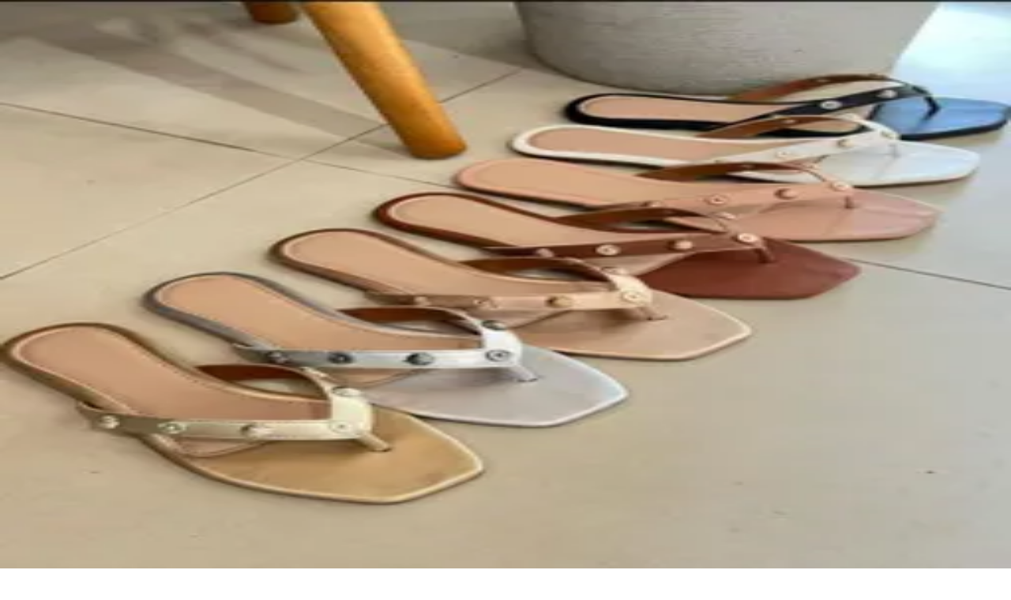

--- FILE ---
content_type: text/html; charset=utf-8
request_url: https://www.zaxapp.com.br/atacado-calcados?p=2&slugs=atacado-calcados
body_size: 62102
content:
<!DOCTYPE html><html lang="pt-BR" class="__className_47a102 __variable_44151c __variable_47a102"><head><meta charSet="utf-8"/><meta name="viewport" content="width=device-width, initial-scale=1"/><link rel="stylesheet" href="/_next/static/css/305715627c4b8549.css" data-precedence="next"/><link rel="preload" as="script" fetchPriority="low" href="/_next/static/chunks/webpack-c9c90b62bd2ac4ec.js"/><script src="/_next/static/chunks/4bd1b696-aa1717678ee9e2ed.js" async=""></script><script src="/_next/static/chunks/1684-af4db68d2323a4cb.js" async=""></script><script src="/_next/static/chunks/main-app-5518523dddf30468.js" async=""></script><script src="/_next/static/chunks/6874-7b3d5517c39841bd.js" async=""></script><script src="/_next/static/chunks/957-6fe10bb7611e809c.js" async=""></script><script src="/_next/static/chunks/7252-4311907831997500.js" async=""></script><script src="/_next/static/chunks/3063-593d47118c6fa9ec.js" async=""></script><script src="/_next/static/chunks/1982-2774a81c374485c0.js" async=""></script><script src="/_next/static/chunks/2903-2d27c3a5df1ca9b7.js" async=""></script><script src="/_next/static/chunks/612-7d88d00efc10531d.js" async=""></script><script src="/_next/static/chunks/app/(marketplace)/layout-e5b21f17d642bf65.js" async=""></script><script src="/_next/static/chunks/1764-b66c39b598d92750.js" async=""></script><script src="/_next/static/chunks/app/(marketplace)/page-20cff7712216cee2.js" async=""></script><script src="/_next/static/chunks/app/(marketplace)/(checkout)/layout-7f50adc7d900441f.js" async=""></script><script src="/_next/static/chunks/958-c2416fa890cea4b5.js" async=""></script><script src="/_next/static/chunks/app/layout-5b8a993b27748c4f.js" async=""></script><script src="/_next/static/chunks/app/error-ea969521c0df3400.js" async=""></script><script src="/_next/static/chunks/7770-47744cab4ff65d46.js" async=""></script><script src="/_next/static/chunks/1476-3ce11fedee187dee.js" async=""></script><script src="/_next/static/chunks/1901-ab67d16d90e0856b.js" async=""></script><script src="/_next/static/chunks/app/(marketplace)/%5B...slug%5D/page-52c43245df22694c.js" async=""></script><meta name="next-size-adjust" content=""/><title>Calçados no Atacado para Revenda - Compre Online  | ZAX</title><meta name="description" content="Compre Calçados no Atacado para Revenda em nossa plataforma online. Facilitamos a conexão entre os grandes polos atacadistas e lojistas. Conheça a Zax!"/><meta name="robots" content="index, follow"/><link rel="prev" href="https://www.zaxapp.com.br/atacado-calcados?p=1"/><link rel="next" href="https://www.zaxapp.com.br/atacado-calcados?p=3"/><link rel="canonical" href="https://www.zaxapp.com.br/atacado-calcados?p=2"/><link rel="icon" href="/favicon.ico"/><script>document.querySelectorAll('body link[rel="icon"], body link[rel="apple-touch-icon"]').forEach(el => document.head.appendChild(el))</script><script src="/_next/static/chunks/polyfills-42372ed130431b0a.js" noModule=""></script></head><body><div hidden=""><!--$--><!--/$--></div><noscript></noscript><style>#nprogress{pointer-events:none}#nprogress .bar{background:#29d;position:fixed;z-index:1600;top: 0;left:0;width:100%;height:3px}#nprogress .peg{display:block;position:absolute;right:0;width:100px;height:100%;box-shadow:0 0 10px #29d,0 0 5px #29d;opacity:1;-webkit-transform:rotate(3deg) translate(0px,-4px);-ms-transform:rotate(3deg) translate(0px,-4px);transform:rotate(3deg) translate(0px,-4px)}#nprogress .spinner{display:block;position:fixed;z-index:1600;top: 15px;right:15px}#nprogress .spinner-icon{width:18px;height:18px;box-sizing:border-box;border:2px solid transparent;border-top-color:#29d;border-left-color:#29d;border-radius:50%;-webkit-animation:nprogress-spinner 400ms linear infinite;animation:nprogress-spinner 400ms linear infinite}.nprogress-custom-parent{overflow:hidden;position:relative}.nprogress-custom-parent #nprogress .bar,.nprogress-custom-parent #nprogress .spinner{position:absolute}@-webkit-keyframes nprogress-spinner{0%{-webkit-transform:rotate(0deg)}100%{-webkit-transform:rotate(360deg)}}@keyframes nprogress-spinner{0%{transform:rotate(0deg)}100%{transform:rotate(360deg)}}</style><div class="fixed bottom-0 left-2/4 z-50 mb-14 w-64 -translate-x-2/4 sm:w-96"></div><div class="sticky top-0 z-50 overflow-hidden bg-gray-300 transition-all duration-300 lg:hidden max-h-screen"><div class="container mx-auto flex justify-center gap-4 p-2"><div class="size-14 min-w-14 rounded bg-brand-300 px-2"><svg class="text-white" width="100%" height="100%" viewBox="0 0 32 12" fill="none" xmlns="http://www.w3.org/2000/svg"><path fill-rule="evenodd" clip-rule="evenodd" d="M22.705 9.80509C22.2602 10.3998 22.366 11.2546 22.9414 11.7144C23.181 11.9061 23.4644 11.9989 23.7457 11.9987C24.1393 11.9987 24.529 11.817 24.7883 11.4701L27.2148 8.22566L29.6414 11.4712C29.901 11.8182 30.2904 12 30.6842 12C30.9654 12 31.2488 11.9073 31.4885 11.7157C32.0639 11.256 32.1697 10.4011 31.7251 9.80647L28.8312 5.93615L31.5461 2.21981C32.0047 1.63648 31.9192 0.779253 31.355 0.30492C30.7906 -0.169117 29.9615 -0.0807402 29.5026 0.502485L27.1632 3.70495L24.7883 0.52882C24.3437 -0.0660437 23.5164 -0.175528 22.9414 0.284503C22.366 0.744238 22.2602 1.5991 22.705 2.19377C23.49 3.24353 24.7539 4.93354 25.5184 5.95638L22.705 9.80509Z" fill="currentColor"></path><path fill-rule="evenodd" clip-rule="evenodd" d="M17.4987 0.813618C17.2896 0.319273 16.819 0 16.2991 0C15.7794 0 15.3087 0.319273 15.0996 0.813618L11.1764 10.091C10.8854 10.7792 11.1864 11.5822 11.8489 11.8846C12.511 12.187 13.2843 11.8741 13.5754 11.186L16.2991 4.7452L19.0227 11.186C19.2384 11.696 19.7189 12 20.2228 12C20.3989 12 20.5779 11.9629 20.7492 11.8846C21.4116 11.5824 21.7129 10.7792 21.4217 10.091L17.4987 0.813618Z" fill="currentColor"></path><path fill-rule="evenodd" clip-rule="evenodd" d="M8.67213 9.17865H4.11536L4.76183 8.29947C5.22396 7.69454 5.13688 6.80625 4.56748 6.3154C3.99807 5.82444 3.16196 5.91675 2.69984 6.52198L0.296854 9.70038C-0.0258529 10.1229 -0.0911833 10.7048 0.129054 11.1959C0.349292 11.6871 0.815745 12 1.3278 12H8.67213C9.40548 12 10 11.3683 10 10.5893C10 9.81027 9.40548 9.17865 8.67213 9.17865Z" fill="currentColor"></path><path fill-rule="evenodd" clip-rule="evenodd" d="M1.32779 2.82129H5.8846L5.23812 3.70049C4.77599 4.30533 4.86307 5.19372 5.43248 5.68459C6.00189 6.17555 6.83801 6.08325 7.30023 5.4781L9.70314 2.29955C10.0259 1.87708 10.0912 1.29524 9.87094 0.803965C9.6507 0.312795 9.18425 0 8.67218 0H1.32779C0.594425 0 0 0.631621 0 1.41064C0 2.18967 0.594425 2.82129 1.32779 2.82129Z" fill="currentColor"></path></svg></div><div class="self-center"><p class="text-xs font-bold">ZAX - Direto da fábrica</p><p class="text-xs">Baixe o app e aproveite frete grátis e ofertas só para você!</p></div><div class="flex items-start gap-2"><div class="self-center"><button class="relative flex flex-row items-center justify-center gap-2 self-start rounded-full text-center text-white transition-all active:scale-[.99] bg-support-300 hover:bg-support-400 active:bg-support-400 h-7 min-w-7 text-xs px-3" type="button"><div class="-ml-2 aspect-square transition-all h-0"></div><span class="min-w-9"><p class="text-base">Abrir</p></span></button></div><button type="button"><svg width="24" height="24" viewBox="0 0 20 21" xmlns="http://www.w3.org/2000/svg" fill="none" size="24"><path fill-rule="evenodd" clip-rule="evenodd" d="M5.75735 5.18299C5.36683 4.79246 4.73366 4.79246 4.34314 5.18299C3.95261 5.57351 3.95261 6.20668 4.34314 6.5972L8.58577 10.8398L4.34313 15.0825C3.95261 15.473 3.95261 16.1062 4.34313 16.4967C4.73365 16.8872 5.36682 16.8872 5.75734 16.4967L9.99999 12.2541L14.2426 16.4967C14.6332 16.8872 15.2663 16.8872 15.6568 16.4967C16.0474 16.1062 16.0474 15.473 15.6568 15.0825L11.4142 10.8398L15.6568 6.5972C16.0474 6.20668 16.0474 5.57351 15.6568 5.18299C15.2663 4.79246 14.6331 4.79246 14.2426 5.18299L9.99999 9.42562L5.75735 5.18299Z" fill="currentColor"></path></svg></button></div></div></div><header id="app-header" class="relative z-40 shadow-lg shadow-gray-600/15"><div class="mx-auto grid grid-cols-[auto_auto] items-center justify-between gap-x-3 bg-white p-4 md:container md:grid-cols-8 md:gap-y-5 md:pb-3 md:pt-5"><div class="flex items-center gap-5 md:order-1 md:col-span-2"><button aria-label="Abrir menu" data-handler="openMenu" type="button" class="md:hidden"><svg width="24" height="24" viewBox="0 0 24 24" xmlns="http://www.w3.org/2000/svg" fill="none" size="24"><path d="M2.40002 4.8H21.6M2.40002 12H16.8M19.2 19.2H2.40002" stroke="currentColor" stroke-width="2" stroke-linecap="round"></path></svg></button><a aria-label="ZAX" class="w-14 md:w-20" href="/"><svg class="text-brand" width="100%" height="100%" viewBox="0 0 32 12" fill="none" xmlns="http://www.w3.org/2000/svg"><path fill-rule="evenodd" clip-rule="evenodd" d="M22.705 9.80509C22.2602 10.3998 22.366 11.2546 22.9414 11.7144C23.181 11.9061 23.4644 11.9989 23.7457 11.9987C24.1393 11.9987 24.529 11.817 24.7883 11.4701L27.2148 8.22566L29.6414 11.4712C29.901 11.8182 30.2904 12 30.6842 12C30.9654 12 31.2488 11.9073 31.4885 11.7157C32.0639 11.256 32.1697 10.4011 31.7251 9.80647L28.8312 5.93615L31.5461 2.21981C32.0047 1.63648 31.9192 0.779253 31.355 0.30492C30.7906 -0.169117 29.9615 -0.0807402 29.5026 0.502485L27.1632 3.70495L24.7883 0.52882C24.3437 -0.0660437 23.5164 -0.175528 22.9414 0.284503C22.366 0.744238 22.2602 1.5991 22.705 2.19377C23.49 3.24353 24.7539 4.93354 25.5184 5.95638L22.705 9.80509Z" fill="currentColor"></path><path fill-rule="evenodd" clip-rule="evenodd" d="M17.4987 0.813618C17.2896 0.319273 16.819 0 16.2991 0C15.7794 0 15.3087 0.319273 15.0996 0.813618L11.1764 10.091C10.8854 10.7792 11.1864 11.5822 11.8489 11.8846C12.511 12.187 13.2843 11.8741 13.5754 11.186L16.2991 4.7452L19.0227 11.186C19.2384 11.696 19.7189 12 20.2228 12C20.3989 12 20.5779 11.9629 20.7492 11.8846C21.4116 11.5824 21.7129 10.7792 21.4217 10.091L17.4987 0.813618Z" fill="currentColor"></path><path fill-rule="evenodd" clip-rule="evenodd" d="M8.67213 9.17865H4.11536L4.76183 8.29947C5.22396 7.69454 5.13688 6.80625 4.56748 6.3154C3.99807 5.82444 3.16196 5.91675 2.69984 6.52198L0.296854 9.70038C-0.0258529 10.1229 -0.0911833 10.7048 0.129054 11.1959C0.349292 11.6871 0.815745 12 1.3278 12H8.67213C9.40548 12 10 11.3683 10 10.5893C10 9.81027 9.40548 9.17865 8.67213 9.17865Z" fill="currentColor"></path><path fill-rule="evenodd" clip-rule="evenodd" d="M1.32779 2.82129H5.8846L5.23812 3.70049C4.77599 4.30533 4.86307 5.19372 5.43248 5.68459C6.00189 6.17555 6.83801 6.08325 7.30023 5.4781L9.70314 2.29955C10.0259 1.87708 10.0912 1.29524 9.87094 0.803965C9.6507 0.312795 9.18425 0 8.67218 0H1.32779C0.594425 0 0 0.631621 0 1.41064C0 2.18967 0.594425 2.82129 1.32779 2.82129Z" fill="currentColor"></path></svg></a><span class="hidden text-sm text-gray-700 md:block">ROUPAS NO ATACADO</span></div><div class="flex items-center justify-between gap-4 md:order-5 md:col-span-8 md:pt-3"><nav class="absolute -my-3 -ml-3 overflow-hidden md:static md:block"><ul class="no-scrollbar hidden overflow-scroll md:flex"><li class="group shrink-0 grow"><a aria-label="Categoria Categorias" data-category="atacado-roupas" class="relative block rounded-md p-3 font-display text-sm font-semibold text-gray-700 outline-none transition-all after:absolute after:bottom-2 after:left-0 after:block after:h-[1.5px] after:w-0 after:bg-brand after:transition-all hover:text-brand after:hover:w-full group-focus-within:text-brand after:group-focus-within:w-full" href="/atacado-roupas">Categorias</a></li><li class="group shrink-0 grow"><a aria-label="Categoria Roupas Femininas" data-category="atacado-roupas?filters=%7B%22gender%22%3A%5B%22Feminino%22%5D%7D" class="relative block rounded-md p-3 font-display text-sm font-semibold text-gray-700 outline-none transition-all after:absolute after:bottom-2 after:left-0 after:block after:h-[1.5px] after:w-0 after:bg-brand after:transition-all hover:text-brand after:hover:w-full group-focus-within:text-brand after:group-focus-within:w-full" href="/atacado-roupas?filters=%7B%22gender%22%3A%5B%22Feminino%22%5D%7D">Roupas Femininas</a></li><li class="group shrink-0 grow"><a aria-label="Categoria Moda Evangélica" data-category="atacado-roupas?filters=%7B&quot;gender&quot;%3A%5B&quot;Evangélica&quot;%5D%7D" class="relative block rounded-md p-3 font-display text-sm font-semibold text-gray-700 outline-none transition-all after:absolute after:bottom-2 after:left-0 after:block after:h-[1.5px] after:w-0 after:bg-brand after:transition-all hover:text-brand after:hover:w-full group-focus-within:text-brand after:group-focus-within:w-full" href="/atacado-roupas?filters=%7B&quot;gender&quot;%3A%5B&quot;Evangélica&quot;%5D%7D">Moda Evangélica</a></li><li class="group shrink-0 grow"><a aria-label="Categoria Fitness" data-category="search?search=Fitness" class="relative block rounded-md p-3 font-display text-sm font-semibold text-gray-700 outline-none transition-all after:absolute after:bottom-2 after:left-0 after:block after:h-[1.5px] after:w-0 after:bg-brand after:transition-all hover:text-brand after:hover:w-full group-focus-within:text-brand after:group-focus-within:w-full" href="/search?search=Fitness">Fitness</a></li><li class="group shrink-0 grow"><a aria-label="Categoria Lingerie" data-category="atacado-roupas/atacado-lingerie" class="relative block rounded-md p-3 font-display text-sm font-semibold text-gray-700 outline-none transition-all after:absolute after:bottom-2 after:left-0 after:block after:h-[1.5px] after:w-0 after:bg-brand after:transition-all hover:text-brand after:hover:w-full group-focus-within:text-brand after:group-focus-within:w-full" href="/atacado-roupas/atacado-lingerie">Lingerie</a></li><li class="group shrink-0 grow"><a aria-label="Categoria Polos" data-category="fornecedores/fornecedores-de-roupas-no-atacado" class="relative block rounded-md p-3 font-display text-sm font-semibold text-gray-700 outline-none transition-all after:absolute after:bottom-2 after:left-0 after:block after:h-[1.5px] after:w-0 after:bg-brand after:transition-all hover:text-brand after:hover:w-full group-focus-within:text-brand after:group-focus-within:w-full" href="/fornecedores/fornecedores-de-roupas-no-atacado">Polos</a></li><li class="group shrink-0 grow"><a aria-label="Categoria Infantil" data-category="atacado-roupas?filters=%7B&quot;gender&quot;%3A%5B&quot;Infantil&quot;%5D%7D" class="relative block rounded-md p-3 font-display text-sm font-semibold text-gray-700 outline-none transition-all after:absolute after:bottom-2 after:left-0 after:block after:h-[1.5px] after:w-0 after:bg-brand after:transition-all hover:text-brand after:hover:w-full group-focus-within:text-brand after:group-focus-within:w-full" href="/atacado-roupas?filters=%7B&quot;gender&quot;%3A%5B&quot;Infantil&quot;%5D%7D">Infantil</a></li><li class="group shrink-0 grow"><a aria-label="Categoria Bolsas e Acessórios" data-category="acessorios-moda-atacado" class="relative block rounded-md p-3 font-display text-sm font-semibold text-gray-700 outline-none transition-all after:absolute after:bottom-2 after:left-0 after:block after:h-[1.5px] after:w-0 after:bg-brand after:transition-all hover:text-brand after:hover:w-full group-focus-within:text-brand after:group-focus-within:w-full" href="/acessorios-moda-atacado">Bolsas e Acessórios</a></li><li class="group shrink-0 grow"><a aria-label="Categoria Calçados" data-category="atacado-calcados" class="relative block rounded-md p-3 font-display text-sm font-semibold text-gray-700 outline-none transition-all after:absolute after:bottom-2 after:left-0 after:block after:h-[1.5px] after:w-0 after:bg-brand after:transition-all hover:text-brand after:hover:w-full group-focus-within:text-brand after:group-focus-within:w-full" href="/atacado-calcados">Calçados</a></li><li class="group shrink-0 grow"><a aria-label="Categoria Masculino" data-category="atacado-roupas?filters=%7B&quot;gender&quot;%3A%5B&quot;Masculino&quot;%5D%7D" class="relative block rounded-md p-3 font-display text-sm font-semibold text-gray-700 outline-none transition-all after:absolute after:bottom-2 after:left-0 after:block after:h-[1.5px] after:w-0 after:bg-brand after:transition-all hover:text-brand after:hover:w-full group-focus-within:text-brand after:group-focus-within:w-full" href="/atacado-roupas?filters=%7B&quot;gender&quot;%3A%5B&quot;Masculino&quot;%5D%7D">Masculino</a></li></ul><aside data-open="false" class="pointer-events-none fixed left-0 top-0 z-40 size-full data-[open=true]:pointer-events-auto md:absolute md:top-(--header-size) md:-z-10 md:h-[600px] md:max-h-[calc(80vh-var(--header-size))]"><div data-open="false" class="opacity-0 transition-opacity data-[open=true]:opacity-100"><button aria-label="Fechar menu" data-handler="closeMenu" type="button" class="absolute size-full bg-black/50 md:fixed"></button></div><div data-open="false" class="relative h-full w-4/5 -translate-x-full overflow-hidden rounded-r-lg bg-white transition-all ease-in-out data-[open=true]:translate-x-0 md:w-full md:-translate-y-full md:translate-x-0 md:rounded-none md:rounded-b-lg md:border-t md:border-gray-300 data-[open=true]:md:translate-y-0"><div class="flex h-full flex-col md:container md:mx-auto"><div class="relative h-12 md:hidden"><button aria-label="Fechar menu" data-handler="closeMenu" type="button" class="absolute right-2 top-4 pressable-wrapper"><svg width="24" height="24" viewBox="0 0 20 21" xmlns="http://www.w3.org/2000/svg" fill="none" size="24"><path fill-rule="evenodd" clip-rule="evenodd" d="M5.75735 5.18299C5.36683 4.79246 4.73366 4.79246 4.34314 5.18299C3.95261 5.57351 3.95261 6.20668 4.34314 6.5972L8.58577 10.8398L4.34313 15.0825C3.95261 15.473 3.95261 16.1062 4.34313 16.4967C4.73365 16.8872 5.36682 16.8872 5.75734 16.4967L9.99999 12.2541L14.2426 16.4967C14.6332 16.8872 15.2663 16.8872 15.6568 16.4967C16.0474 16.1062 16.0474 15.473 15.6568 15.0825L11.4142 10.8398L15.6568 6.5972C16.0474 6.20668 16.0474 5.57351 15.6568 5.18299C15.2663 4.79246 14.6331 4.79246 14.2426 5.18299L9.99999 9.42562L5.75735 5.18299Z" fill="currentColor"></path></svg></button></div><div class="absolute p-4 md:hidden"></div><div class="flex h-full"><ul class="no-scrollbar size-full space-y-3 overflow-scroll overscroll-none p-4 pt-0 md:max-w-72 md:pt-4"><li><button data-category="atacado-roupas" aria-label="Categoria Categorias" type="button" class="w-full *:pointer-events-none"><div class="flex flex-row items-center justify-between rounded bg-white p-3 hover:bg-gray-200 data-[active=true]:bg-gray-300" data-active="false"><div class="flex flex-col gap-1"><div class="flex flex-row items-center gap-2"><p class="text-gray-700 data-[size=small]:text-sm" data-size="small">Categorias</p></div></div><svg width="12" height="12" viewBox="0 0 20 21" xmlns="http://www.w3.org/2000/svg" fill="none" size="12"><path d="M6 18.7L14 10.829L6 2.69995" stroke="currentColor" stroke-width="2" stroke-linecap="round" stroke-linejoin="round"></path></svg></div></button></li><li><button data-category="atacado-roupas?filters=%7B%22gender%22%3A%5B%22Feminino%22%5D%7D" aria-label="Categoria Roupas Femininas" type="button" class="w-full *:pointer-events-none"><div class="flex flex-row items-center justify-between rounded bg-white p-3 hover:bg-gray-200 data-[active=true]:bg-gray-300" data-active="false"><div class="flex flex-col gap-1"><div class="flex flex-row items-center gap-2"><p class="text-gray-700 data-[size=small]:text-sm" data-size="small">Roupas Femininas</p></div></div><svg width="12" height="12" viewBox="0 0 20 21" xmlns="http://www.w3.org/2000/svg" fill="none" size="12"><path d="M6 18.7L14 10.829L6 2.69995" stroke="currentColor" stroke-width="2" stroke-linecap="round" stroke-linejoin="round"></path></svg></div></button></li><li><button data-category="atacado-roupas?filters=%7B&quot;gender&quot;%3A%5B&quot;Evangélica&quot;%5D%7D" aria-label="Categoria Moda Evangélica" type="button" class="w-full *:pointer-events-none"><div class="flex flex-row items-center justify-between rounded bg-white p-3 hover:bg-gray-200 data-[active=true]:bg-gray-300" data-active="false"><div class="flex flex-col gap-1"><div class="flex flex-row items-center gap-2"><p class="text-gray-700 data-[size=small]:text-sm" data-size="small">Moda Evangélica</p></div></div><svg width="12" height="12" viewBox="0 0 20 21" xmlns="http://www.w3.org/2000/svg" fill="none" size="12"><path d="M6 18.7L14 10.829L6 2.69995" stroke="currentColor" stroke-width="2" stroke-linecap="round" stroke-linejoin="round"></path></svg></div></button></li><li><button data-category="search?search=Fitness" aria-label="Categoria Fitness" type="button" class="w-full *:pointer-events-none"><div class="flex flex-row items-center justify-between rounded bg-white p-3 hover:bg-gray-200 data-[active=true]:bg-gray-300" data-active="false"><div class="flex flex-col gap-1"><div class="flex flex-row items-center gap-2"><p class="text-gray-700 data-[size=small]:text-sm" data-size="small">Fitness</p></div></div><svg width="12" height="12" viewBox="0 0 20 21" xmlns="http://www.w3.org/2000/svg" fill="none" size="12"><path d="M6 18.7L14 10.829L6 2.69995" stroke="currentColor" stroke-width="2" stroke-linecap="round" stroke-linejoin="round"></path></svg></div></button></li><li><button data-category="atacado-roupas/atacado-lingerie" aria-label="Categoria Lingerie" type="button" class="w-full *:pointer-events-none"><div class="flex flex-row items-center justify-between rounded bg-white p-3 hover:bg-gray-200 data-[active=true]:bg-gray-300" data-active="false"><div class="flex flex-col gap-1"><div class="flex flex-row items-center gap-2"><p class="text-gray-700 data-[size=small]:text-sm" data-size="small">Lingerie</p></div></div><svg width="12" height="12" viewBox="0 0 20 21" xmlns="http://www.w3.org/2000/svg" fill="none" size="12"><path d="M6 18.7L14 10.829L6 2.69995" stroke="currentColor" stroke-width="2" stroke-linecap="round" stroke-linejoin="round"></path></svg></div></button></li><li><button data-category="fornecedores/fornecedores-de-roupas-no-atacado" aria-label="Categoria Polos" type="button" class="w-full *:pointer-events-none"><div class="flex flex-row items-center justify-between rounded bg-white p-3 hover:bg-gray-200 data-[active=true]:bg-gray-300" data-active="false"><div class="flex flex-col gap-1"><div class="flex flex-row items-center gap-2"><p class="text-gray-700 data-[size=small]:text-sm" data-size="small">Polos</p></div></div><svg width="12" height="12" viewBox="0 0 20 21" xmlns="http://www.w3.org/2000/svg" fill="none" size="12"><path d="M6 18.7L14 10.829L6 2.69995" stroke="currentColor" stroke-width="2" stroke-linecap="round" stroke-linejoin="round"></path></svg></div></button></li><li><button data-category="atacado-roupas?filters=%7B&quot;gender&quot;%3A%5B&quot;Infantil&quot;%5D%7D" aria-label="Categoria Infantil" type="button" class="w-full *:pointer-events-none"><div class="flex flex-row items-center justify-between rounded bg-white p-3 hover:bg-gray-200 data-[active=true]:bg-gray-300" data-active="false"><div class="flex flex-col gap-1"><div class="flex flex-row items-center gap-2"><p class="text-gray-700 data-[size=small]:text-sm" data-size="small">Infantil</p></div></div><svg width="12" height="12" viewBox="0 0 20 21" xmlns="http://www.w3.org/2000/svg" fill="none" size="12"><path d="M6 18.7L14 10.829L6 2.69995" stroke="currentColor" stroke-width="2" stroke-linecap="round" stroke-linejoin="round"></path></svg></div></button></li><li><button data-category="acessorios-moda-atacado" aria-label="Categoria Bolsas e Acessórios" type="button" class="w-full *:pointer-events-none"><div class="flex flex-row items-center justify-between rounded bg-white p-3 hover:bg-gray-200 data-[active=true]:bg-gray-300" data-active="false"><div class="flex flex-col gap-1"><div class="flex flex-row items-center gap-2"><p class="text-gray-700 data-[size=small]:text-sm" data-size="small">Bolsas e Acessórios</p></div></div><svg width="12" height="12" viewBox="0 0 20 21" xmlns="http://www.w3.org/2000/svg" fill="none" size="12"><path d="M6 18.7L14 10.829L6 2.69995" stroke="currentColor" stroke-width="2" stroke-linecap="round" stroke-linejoin="round"></path></svg></div></button></li><li><button data-category="atacado-calcados" aria-label="Categoria Calçados" type="button" class="w-full *:pointer-events-none"><div class="flex flex-row items-center justify-between rounded bg-white p-3 hover:bg-gray-200 data-[active=true]:bg-gray-300" data-active="false"><div class="flex flex-col gap-1"><div class="flex flex-row items-center gap-2"><p class="text-gray-700 data-[size=small]:text-sm" data-size="small">Calçados</p></div></div><svg width="12" height="12" viewBox="0 0 20 21" xmlns="http://www.w3.org/2000/svg" fill="none" size="12"><path d="M6 18.7L14 10.829L6 2.69995" stroke="currentColor" stroke-width="2" stroke-linecap="round" stroke-linejoin="round"></path></svg></div></button></li><li><button data-category="atacado-roupas?filters=%7B&quot;gender&quot;%3A%5B&quot;Masculino&quot;%5D%7D" aria-label="Categoria Masculino" type="button" class="w-full *:pointer-events-none"><div class="flex flex-row items-center justify-between rounded bg-white p-3 hover:bg-gray-200 data-[active=true]:bg-gray-300" data-active="false"><div class="flex flex-col gap-1"><div class="flex flex-row items-center gap-2"><p class="text-gray-700 data-[size=small]:text-sm" data-size="small">Masculino</p></div></div><svg width="12" height="12" viewBox="0 0 20 21" xmlns="http://www.w3.org/2000/svg" fill="none" size="12"><path d="M6 18.7L14 10.829L6 2.69995" stroke="currentColor" stroke-width="2" stroke-linecap="round" stroke-linejoin="round"></path></svg></div></button></li></ul><div data-active="false" class="absolute left-0 size-full translate-x-full overflow-scroll overscroll-none border-l border-gray-300 bg-white px-4 transition-all data-[active=true]:translate-x-0 md:static md:translate-x-0 md:pl-14 md:pt-4"><!--$--><!--$--><!--/$--><!--/$--></div></div></div></div></aside></nav><div class="flex justify-end gap-3"><button aria-label="Abrir busca" data-handler="toggleSearch" type="button" data-id="HeaderShortcut-search" class="pressable-wrapper md:hidden"><svg width="20" height="20" viewBox="0 0 20 20" xmlns="http://www.w3.org/2000/svg" fill="none" size="20"><path fill-rule="evenodd" clip-rule="evenodd" d="M13.938 8.61744C13.938 11.3609 11.714 13.585 8.97047 13.585C6.22697 13.585 4.00293 11.3609 4.00293 8.61744C4.00293 5.87394 6.22697 3.6499 8.97047 3.6499C11.714 3.6499 13.938 5.87394 13.938 8.61744ZM13.1394 14.2006C11.9769 15.0701 10.5338 15.585 8.97047 15.585C5.1224 15.585 2.00293 12.4655 2.00293 8.61744C2.00293 4.76938 5.1224 1.6499 8.97047 1.6499C12.8185 1.6499 15.938 4.76938 15.938 8.61744C15.938 10.1808 15.4231 11.6239 14.5537 12.7864L18.71 16.9428C19.1005 17.3333 19.1005 17.9665 18.71 18.357C18.3195 18.7475 17.6863 18.7475 17.2958 18.357L13.1394 14.2006Z" fill="currentColor"></path></svg></button><a data-testid="HeaderShortcut-cart" aria-label="Carrinho" class="pressable-wrapper" href="/cart"><div class="flex"><div class="relative"><div class="absolute right-0 top-0"><!--$--><div class="-m-2 scale-0 transition-transform ease-[cubic-bezier(0.175,0.885,0.32,1.275)] data-[active=true]:scale-100" data-active="false"><span class="flex items-center justify-center rounded-full text-white shadow-md shadow-gray-600/55 outline outline-1 outline-white bg-brand w-4 h-4 text-[10px]">0</span></div><!--/$--></div><svg width="20" height="20" viewBox="0 0 18 18" xmlns="http://www.w3.org/2000/svg" fill="none" size="20"><path fill-rule="evenodd" clip-rule="evenodd" d="M17.7071 0.292893C18.0976 0.683417 18.0976 1.31658 17.7071 1.70711L16.8787 2.53553C16.3161 3.09814 16 3.8612 16 4.65685V9C16 11.7614 13.7614 14 11 14H3C2.44772 14 2 13.5523 2 13C2 12.4477 2.44772 12 3 12H11C12.6569 12 14 10.6569 14 9V4.65685C14 3.33077 14.5268 2.059 15.4645 1.12132L16.2929 0.292893C16.6834 -0.0976311 17.3166 -0.0976311 17.7071 0.292893Z" fill="currentColor"></path><path fill-rule="evenodd" clip-rule="evenodd" d="M9.21065 1.72421C11.1191 1.20373 13 2.64038 13 4.6185V8C13 9.65686 11.6569 11 10 11H3C1.34315 11 0 9.65686 0 8V6.52759C0 5.17474 0.905463 3.98926 2.21065 3.6333L9.21065 1.72421ZM11 4.6185C11 3.95913 10.373 3.48025 9.73688 3.65374L2.73688 5.56283C2.30182 5.68148 2 6.07664 2 6.52759V8C2 8.55229 2.44772 9 3 9H10C10.5523 9 11 8.55229 11 8V4.6185Z" fill="currentColor"></path><path fill-rule="evenodd" clip-rule="evenodd" d="M11.5 17C11.7761 17 12 16.7761 12 16.5C12 16.2239 11.7761 16 11.5 16C11.2239 16 11 16.2239 11 16.5C11 16.7761 11.2239 17 11.5 17ZM10 16.5C10 15.6716 10.6716 15 11.5 15C12.3284 15 13 15.6716 13 16.5C13 17.3284 12.3284 18 11.5 18C10.6716 18 10 17.3284 10 16.5Z" fill="currentColor"></path><path fill-rule="evenodd" clip-rule="evenodd" d="M5.5 17C5.77614 17 6 16.7761 6 16.5C6 16.2239 5.77614 16 5.5 16C5.22386 16 5 16.2239 5 16.5C5 16.7761 5.22386 17 5.5 17ZM4 16.5C4 15.6716 4.67157 15 5.5 15C6.32843 15 7 15.6716 7 16.5C7 17.3284 6.32843 18 5.5 18C4.67157 18 4 17.3284 4 16.5Z" fill="currentColor"></path></svg></div></div></a><a data-testid="HeaderShortcut-profile" aria-label="Perfil" class="pressable-wrapper" href="/account/profile"><svg width="20" height="20" viewBox="0 0 17 16" xmlns="http://www.w3.org/2000/svg" fill="none" size="20"><path fill="currentColor" d="M9.30579 11.2922C11.7756 11.6215 13.8276 12.7752 14.9448 13.8141C15.2684 14.115 15.2868 14.6212 14.9859 14.9448C14.685 15.2683 14.1788 15.2867 13.8553 14.9858C12.9725 14.165 11.2246 13.1622 9.09435 12.8782C6.99634 12.5985 4.52465 13.0137 2.11079 15.0157C1.77071 15.2978 1.26637 15.2508 0.984307 14.9107C0.702243 14.5706 0.749272 14.0663 1.08935 13.7842C3.87549 11.4734 6.8038 10.9587 9.30579 11.2922Z"></path><path fill="currentColor" d="M7.99995 2.39999C6.23264 2.39999 4.79995 3.83268 4.79995 5.59999C4.79995 7.3673 6.23264 8.79999 7.99995 8.79999C9.76726 8.79999 11.2 7.3673 11.2 5.59999C11.2 3.83268 9.76726 2.39999 7.99995 2.39999ZM3.19995 5.59999C3.19995 2.94902 5.34898 0.799988 7.99995 0.799988C10.6509 0.799988 12.8 2.94902 12.8 5.59999C12.8 8.25095 10.6509 10.4 7.99995 10.4C5.34898 10.4 3.19995 8.25095 3.19995 5.59999Z"></path></svg></a></div></div><div class="col-span-2 md:order-2 md:col-span-4 md:max-w-2xl"><!--$--><div class="relative"><form class="relative grid grid-rows-[0fr] pt-0 transition-all data-[open=true]:grid-rows-[1fr] data-[open=true]:pt-6 md:grid-rows-[1fr] *:overflow-hidden" data-open="false" action="/search" method="GET"><div class="flex flex-col"><div class="relative flex items-center"><input class="block rounded-md border border-gray-300 bg-white p-3 text-gray-700 placeholder:text-gray-600 disabled:bg-gray-200 disabled:opacity-55 w-full pr-11" type="text" placeholder="Buscar produtos, lojas e muito mais" id="search-input" minLength="3" required="" autoComplete="off" data-id="HeaderSearchBar-SearchInput" name="search" value=""/><button class="absolute right-2 pressable-wrapper" type="submit" aria-label="Buscar"><svg width="20" height="20" viewBox="0 0 20 20" xmlns="http://www.w3.org/2000/svg" fill="none"><path fill-rule="evenodd" clip-rule="evenodd" d="M13.938 8.61744C13.938 11.3609 11.714 13.585 8.97047 13.585C6.22697 13.585 4.00293 11.3609 4.00293 8.61744C4.00293 5.87394 6.22697 3.6499 8.97047 3.6499C11.714 3.6499 13.938 5.87394 13.938 8.61744ZM13.1394 14.2006C11.9769 15.0701 10.5338 15.585 8.97047 15.585C5.1224 15.585 2.00293 12.4655 2.00293 8.61744C2.00293 4.76938 5.1224 1.6499 8.97047 1.6499C12.8185 1.6499 15.938 4.76938 15.938 8.61744C15.938 10.1808 15.4231 11.6239 14.5537 12.7864L18.71 16.9428C19.1005 17.3333 19.1005 17.9665 18.71 18.357C18.3195 18.7475 17.6863 18.7475 17.2958 18.357L13.1394 14.2006Z" fill="currentColor"></path></svg></button></div></div></form><div class="absolute z-40 w-full rounded-b bg-gray-100 transition-all duration-75 opacity-0 -translate-y-4 pointer-events-none"><!--$--><!--/$--></div></div><!--/$--></div></div></header><div class="space-y-4 py-4"><div class="container mx-auto mt-4 px-4 md:mb-11"><ul class="flex gap-1"><li itemScope="" itemType="http://data-vocabulary.org/Breadcrumb"><a itemProp="url" class="flex items-center gap-1 text-sm md:text-base text-gray-700 font-bold" href="/atacado-calcados"><span itemProp="name">Calçados</span></a></li></ul></div><div class="container mx-auto px-4 pb-4"><div class="md:flex md:gap-8"><div class="w-full flex-none md:max-w-56"><h1 class="font-display text-lg font-bold lg:text-2xl">Calçados no atacado</h1></div><div class="min-w-0"><div class="group relative grid grid-rows-[0fr] transition-[grid-template-rows] has-checked:grid-rows-[1fr]"><label for="expandText" class="min-h-14 cursor-pointer overflow-hidden"><div class="absolute left-0 top-0 h-14 w-full bg-linear-to-b from-transparent to-white opacity-100 transition-all group-has-checked:opacity-0"></div><p class="pt-3 text-sm text-gray-700 md:pt-0">O look da sua cliente só fica completo com o sapato perfeito combinando, na Zax você encontra uma variedade de diversos estilos de calçados no atacado para encher sua loja com os últimos lançamentos do mercado.</p></label><input type="checkbox" id="expandText" class="hidden"/></div><div class="mt-3 max-w-full overflow-hidden"><ul class="no-scrollbar flex gap-2 overflow-scroll"><li class="flex-none"><a class="block rounded-md bg-gray-200 px-3 py-1 text-sm text-gray-800" href="/atacado-calcados/botas-atacado?SID=a190c44bf60e162abc9c914330741eb6">Botas</a></li><li class="flex-none"><a class="block rounded-md bg-gray-200 px-3 py-1 text-sm text-gray-800" href="/atacado-calcados/mocassim-atacado?SID=a190c44bf60e162abc9c914330741eb6">Mocassim</a></li><li class="flex-none"><a class="block rounded-md bg-gray-200 px-3 py-1 text-sm text-gray-800" href="/atacado-calcados/sapatilhas-atacado?SID=a190c44bf60e162abc9c914330741eb6">Sapatilhas</a></li><li class="flex-none"><a class="block rounded-md bg-gray-200 px-3 py-1 text-sm text-gray-800" href="/atacado-calcados/oxford-atacado?SID=a190c44bf60e162abc9c914330741eb6">Oxford</a></li><li class="flex-none"><a class="block rounded-md bg-gray-200 px-3 py-1 text-sm text-gray-800" href="/atacado-calcados/alpargatas-atacado?SID=a190c44bf60e162abc9c914330741eb6">Alpargatas</a></li><li class="flex-none"><a class="block rounded-md bg-gray-200 px-3 py-1 text-sm text-gray-800" href="/atacado-calcados/tenis-atacado?SID=a190c44bf60e162abc9c914330741eb6">Tênis</a></li><li class="flex-none"><a class="block rounded-md bg-gray-200 px-3 py-1 text-sm text-gray-800" href="/atacado-calcados/peep-toe-atacado?SID=a190c44bf60e162abc9c914330741eb6">Peep Toe</a></li><li class="flex-none"><a class="block rounded-md bg-gray-200 px-3 py-1 text-sm text-gray-800" href="/atacado-calcados/espadrille-atacado?SID=a190c44bf60e162abc9c914330741eb6">Espadrille</a></li><li class="flex-none"><a class="block rounded-md bg-gray-200 px-3 py-1 text-sm text-gray-800" href="/atacado-calcados/sandalias-atacado?SID=a190c44bf60e162abc9c914330741eb6">Sandálias</a></li><li class="flex-none"><a class="block rounded-md bg-gray-200 px-3 py-1 text-sm text-gray-800" href="/atacado-calcados/tamanco-atacado?SID=a190c44bf60e162abc9c914330741eb6">Tamanco</a></li><li class="flex-none"><a class="block rounded-md bg-gray-200 px-3 py-1 text-sm text-gray-800" href="/atacado-calcados/chinelos-atacado?SID=a190c44bf60e162abc9c914330741eb6">Chinelos</a></li><li class="flex-none"><a class="block rounded-md bg-gray-200 px-3 py-1 text-sm text-gray-800" href="/atacado-calcados/rasteirinhas-atacado?SID=a190c44bf60e162abc9c914330741eb6">Rasteirinhas</a></li><li class="flex-none"><a class="block rounded-md bg-gray-200 px-3 py-1 text-sm text-gray-800" href="/atacado-calcados/mule-atacado?SID=a190c44bf60e162abc9c914330741eb6">Mule</a></li><li class="flex-none"><a class="block rounded-md bg-gray-200 px-3 py-1 text-sm text-gray-800" href="/atacado-calcados/scarpin-atacado?SID=a190c44bf60e162abc9c914330741eb6">Scarpin</a></li><li class="flex-none"><a class="block rounded-md bg-gray-200 px-3 py-1 text-sm text-gray-800" href="/atacado-calcados/pantufa-calcados-atacado?SID=a190c44bf60e162abc9c914330741eb6">Pantufa</a></li></ul></div></div></div></div><div class="container mx-auto mt-5 px-4 md:hidden"><div class="flex flex-wrap gap-3"><button class="relative flex flex-row items-center justify-center gap-2 self-start rounded-full text-center text-white transition-all active:scale-[.99] bg-white text-gray-700! hover:bg-gray-200 active:bg-gray-200 h-9 min-w-9 text-sm bg-transparent outline outline-1 text-current outline-current text-gray-700! outline-gray-300! hover:bg-gray-200! active:bg-gray-200! bg-white! px-3" type="button"><div class="-ml-2 aspect-square transition-all h-0"></div><div class="transition-opacity opacity-100"><svg width="20" height="20" viewBox="0 0 20 21" xmlns="http://www.w3.org/2000/svg" fill="none" size="20"><path d="M17 2.83984H3C2.58798 2.83984 2.35279 3.31023 2.6 3.63984L7.9 10.7065C7.96491 10.7931 8 10.8983 8 11.0065V18.0308C8 18.4025 8.39116 18.6443 8.72361 18.478L11.7236 16.978C11.893 16.8933 12 16.7202 12 16.5308V11.0065C12 10.8983 12.0351 10.7931 12.1 10.7065L17.4 3.63984C17.6472 3.31023 17.412 2.83984 17 2.83984Z" stroke="currentColor" stroke-width="2"></path></svg></div><span class="min-w-9">Filtros</span></button><button class="relative flex flex-row items-center justify-center gap-2 self-start rounded-full text-center text-white transition-all active:scale-[.99] bg-white text-gray-700! hover:bg-gray-200 active:bg-gray-200 h-9 min-w-9 text-sm bg-transparent outline outline-1 text-current outline-current text-gray-700! outline-gray-300! hover:bg-gray-200! active:bg-gray-200! bg-white! px-3" type="button"><div class="-ml-2 aspect-square transition-all h-0"></div><span class="min-w-9">Frete grátis</span></button><button class="relative flex flex-row items-center justify-center gap-2 self-start rounded-full text-center text-white transition-all active:scale-[.99] bg-white text-gray-700! hover:bg-gray-200 active:bg-gray-200 h-9 min-w-9 text-sm bg-transparent outline outline-1 text-current outline-current text-gray-700! outline-gray-300! hover:bg-gray-200! active:bg-gray-200! bg-white! px-3 flex-row-reverse" type="button"><div class="-ml-2 aspect-square transition-all h-0 order-1"></div><div class="transition-opacity opacity-100"><svg width="20" height="20" viewBox="0 0 20 21" xmlns="http://www.w3.org/2000/svg" fill="none" size="20"><path d="M5 12.8398L10 17.8398L15 12.8398" stroke="currentColor" opacity="1" stroke-width="2" stroke-linecap="round" stroke-linejoin="round"></path><path d="M15 8.83984L10 3.83984L5 8.83984" stroke="currentColor" opacity="1" stroke-width="2" stroke-linecap="round" stroke-linejoin="round"></path></svg></div><span class="min-w-9">Ordenar por</span></button><button class="relative flex flex-row items-center justify-center gap-2 self-start rounded-full text-center text-white transition-all active:scale-[.99] bg-white text-gray-700! hover:bg-gray-200 active:bg-gray-200 h-9 min-w-9 text-sm bg-transparent outline outline-1 text-current outline-current text-gray-700! outline-gray-300! hover:bg-gray-200! active:bg-gray-200! bg-white! px-3 flex-row-reverse" type="button"><div class="-ml-2 aspect-square transition-all h-0 order-1"></div><div class="transition-opacity opacity-100"></div><span class="min-w-9"><img alt="Super Lojas" loading="lazy" width="128" height="30" decoding="async" data-nimg="1" class="m-0" style="color:transparent" srcSet="/_next/static/media/super-store-filter.e94ee234.png?w=128 1x, /_next/static/media/super-store-filter.e94ee234.png?w=256 2x" src="/_next/static/media/super-store-filter.e94ee234.png?w=256"/></span></button><button class="relative flex flex-row items-center justify-center gap-2 self-start rounded-full text-center text-white transition-all active:scale-[.99] bg-white text-gray-700! hover:bg-gray-200 active:bg-gray-200 h-9 min-w-9 text-sm bg-transparent outline outline-1 text-current outline-current text-gray-700! outline-gray-300! hover:bg-gray-200! active:bg-gray-200! bg-white! px-3" type="button"><div class="-ml-2 aspect-square transition-all h-0"></div><span class="min-w-9">Produto KIT</span></button></div></div><div class="container mx-auto mt-4 flex px-4 md:gap-8 md:pt-8"><div class="no-scrollbar fixed left-0 top-0 z-40 size-full shrink-0 grow-0 bg-white p-4 py-5 transition-all md:pointer-events-auto md:sticky md:z-0 md:max-w-56 md:translate-x-0 md:p-0 md:opacity-100 -translate-x-full opacity-0 pointer-events-none"><div class="flex h-full flex-col"><div class="mb-2 ml-auto flex md:hidden"><button type="button" aria-label="Fechar filtros" class="pressable-wrapper"><svg width="20" height="20" viewBox="0 0 20 21" xmlns="http://www.w3.org/2000/svg" fill="none" size="20"><path fill-rule="evenodd" clip-rule="evenodd" d="M5.75735 5.18299C5.36683 4.79246 4.73366 4.79246 4.34314 5.18299C3.95261 5.57351 3.95261 6.20668 4.34314 6.5972L8.58577 10.8398L4.34313 15.0825C3.95261 15.473 3.95261 16.1062 4.34313 16.4967C4.73365 16.8872 5.36682 16.8872 5.75734 16.4967L9.99999 12.2541L14.2426 16.4967C14.6332 16.8872 15.2663 16.8872 15.6568 16.4967C16.0474 16.1062 16.0474 15.473 15.6568 15.0825L11.4142 10.8398L15.6568 6.5972C16.0474 6.20668 16.0474 5.57351 15.6568 5.18299C15.2663 4.79246 14.6331 4.79246 14.2426 5.18299L9.99999 9.42562L5.75735 5.18299Z" fill="currentColor"></path></svg></button></div><div class="no-scrollbar -mx-4 flex h-full max-h-screen grow flex-col gap-4 overflow-scroll overscroll-none px-4 pb-4 md:mx-0 md:-mb-4 md:overscroll-auto md:px-0"><h2 class="sticky top-0 z-10 flex items-center border-b border-gray-300 bg-white py-4 pt-2 text-lg font-bold leading-none md:pt-4">Filtro</h2><div class="space-y-2 flex items-center justify-between py-2"><p class="m-0">Frete grátis</p><button type="button" class="relative inline-flex items-center rounded-full border-2 transition-colors w-10 h-6 mr-1 focus:outline-none focus:ring-2 focus:ring-offset-2 focus:ring-support-300 border-gray-600" aria-pressed="false"><span class="transform rounded-full  shadow-lg transition-transform flex items-center justify-center w-4 h-4 translate-x-1 bg-gray-600"></span></button></div><div class="space-y-2 flex items-center justify-between py-2"><p class="m-0">Produto com vídeo</p><button type="button" class="relative inline-flex items-center rounded-full border-2 transition-colors w-10 h-6 mr-1 focus:outline-none focus:ring-2 focus:ring-offset-2 focus:ring-support-300 border-gray-600" aria-pressed="false"><span class="transform rounded-full  shadow-lg transition-transform flex items-center justify-center w-4 h-4 translate-x-1 bg-gray-600"></span></button></div><div class="space-y-2 flex items-center justify-between py-2"><img alt="Super Lojas" loading="lazy" width="128" height="30" decoding="async" data-nimg="1" class="m-0" style="color:transparent" srcSet="/_next/static/media/super-store-filter.e94ee234.png?w=128 1x, /_next/static/media/super-store-filter.e94ee234.png?w=256 2x" src="/_next/static/media/super-store-filter.e94ee234.png?w=256"/><button type="button" class="relative inline-flex items-center rounded-full border-2 transition-colors w-10 h-6 mr-1 focus:outline-none focus:ring-2 focus:ring-offset-2 focus:ring-support-300 border-gray-600" aria-pressed="false"><span class="transform rounded-full  shadow-lg transition-transform flex items-center justify-center w-4 h-4 translate-x-1 bg-gray-600"></span></button></div><div class="space-y-2 flex items-center justify-between py-2"><p class="m-0">Produto KIT</p><button type="button" class="relative inline-flex items-center rounded-full border-2 transition-colors w-10 h-6 mr-1 focus:outline-none focus:ring-2 focus:ring-offset-2 focus:ring-support-300 border-gray-600" aria-pressed="false"><span class="transform rounded-full  shadow-lg transition-transform flex items-center justify-center w-4 h-4 translate-x-1 bg-gray-600"></span></button></div><div class="group"><label for="item-accordion-order_by_price" class="flex cursor-pointer items-center justify-between py-2">Ordenar por<div class="pressable-wrapper"><svg width="20" height="20" viewBox="0 0 20 21" xmlns="http://www.w3.org/2000/svg" fill="none" size="20" class="block group-has-checked:hidden"><path fill-rule="evenodd" clip-rule="evenodd" d="M11 3.83997C11 3.28768 10.5523 2.83997 10 2.83997C9.44772 2.83997 9 3.28768 9 3.83997V9.83996H3C2.44772 9.83996 2 10.2877 2 10.84C2 11.3922 2.44772 11.84 3 11.84H9V17.84C9 18.3923 9.44772 18.84 10 18.84C10.5523 18.84 11 18.3923 11 17.84V11.84H17C17.5523 11.84 18 11.3922 18 10.84C18 10.2877 17.5523 9.83996 17 9.83996H11V3.83997Z" fill="currentColor"></path></svg><svg width="20" height="20" viewBox="0 0 20 21" xmlns="http://www.w3.org/2000/svg" fill="none" size="20" class="hidden group-has-checked:block"><path fill-rule="evenodd" clip-rule="evenodd" d="M2 10.84C2 10.2877 2.44772 9.83997 3 9.83997L17 9.83997C17.5523 9.83997 18 10.2877 18 10.84C18 11.3923 17.5523 11.84 17 11.84L3 11.84C2.44772 11.84 2 11.3923 2 10.84Z" fill="currentColor"></path></svg></div><input id="item-accordion-order_by_price" type="checkbox" class="hidden" data-id="AccordionItem-order_by_price"/></label><div class="grid grid-rows-[0fr] transition-[grid-template-rows] group-has-checked:grid-rows-[1fr] [&amp;&gt;div]:overflow-hidden"><div><div class="space-y-2"><label for="price-DESC" class="flex cursor-pointer items-center gap-3 text-gray-700"><input type="radio" id="price-DESC" class="size-5" data-id="FilterContentRadio-price-DESC" name="price" value="DESC"/>Maior preço</label><label for="price-ASC" class="flex cursor-pointer items-center gap-3 text-gray-700"><input type="radio" id="price-ASC" class="size-5" data-id="FilterContentRadio-price-ASC" name="price" value="ASC"/>Menor preço</label></div></div></div></div><div class="group"><label for="item-accordion-seller_minimum_price" class="flex cursor-pointer items-center justify-between py-2">Pedido mínimo<div class="pressable-wrapper"><svg width="20" height="20" viewBox="0 0 20 21" xmlns="http://www.w3.org/2000/svg" fill="none" size="20" class="block group-has-checked:hidden"><path fill-rule="evenodd" clip-rule="evenodd" d="M11 3.83997C11 3.28768 10.5523 2.83997 10 2.83997C9.44772 2.83997 9 3.28768 9 3.83997V9.83996H3C2.44772 9.83996 2 10.2877 2 10.84C2 11.3922 2.44772 11.84 3 11.84H9V17.84C9 18.3923 9.44772 18.84 10 18.84C10.5523 18.84 11 18.3923 11 17.84V11.84H17C17.5523 11.84 18 11.3922 18 10.84C18 10.2877 17.5523 9.83996 17 9.83996H11V3.83997Z" fill="currentColor"></path></svg><svg width="20" height="20" viewBox="0 0 20 21" xmlns="http://www.w3.org/2000/svg" fill="none" size="20" class="hidden group-has-checked:block"><path fill-rule="evenodd" clip-rule="evenodd" d="M2 10.84C2 10.2877 2.44772 9.83997 3 9.83997L17 9.83997C17.5523 9.83997 18 10.2877 18 10.84C18 11.3923 17.5523 11.84 17 11.84L3 11.84C2.44772 11.84 2 11.3923 2 10.84Z" fill="currentColor"></path></svg></div><input id="item-accordion-seller_minimum_price" type="checkbox" class="hidden" data-id="AccordionItem-seller_minimum_price"/></label><div class="grid grid-rows-[0fr] transition-[grid-template-rows] group-has-checked:grid-rows-[1fr] [&amp;&gt;div]:overflow-hidden"><div><form action="#"><div class="text-gray-700 placeholder:text-gray-600"><div class="flex flex-col"><input type="text" inputMode="decimal" id="seller_minimum_price" class="block rounded-md border border-gray-300 bg-white p-3 text-gray-700 placeholder:text-gray-600 disabled:bg-gray-200 disabled:opacity-55" placeholder="R$ 0,00" data-id="FilterContentPrice-seller_minimum_price" name="seller_minimum_price" value=""/></div></div><div class="mt-2 grid px-px pb-1"><button class="relative flex flex-row items-center justify-center gap-2 self-start rounded-full text-center text-white transition-all active:scale-[.99] bg-white text-gray-700! hover:bg-gray-200 active:bg-gray-200 h-7 min-w-7 text-xs bg-transparent outline outline-1 text-current outline-current text-gray-700! outline-gray-300! hover:bg-gray-200! active:bg-gray-200! bg-white! w-11 px-0 w-7 w-full" type="submit" aria-label="Filtrar" data-id="FilterContentPrice-submit"><div class="-ml-2 aspect-square transition-all h-0 absolute"></div><div class="transition-opacity opacity-100"><svg width="16" height="16" viewBox="0 0 20 21" xmlns="http://www.w3.org/2000/svg" fill="none" size="16"><path d="M6 18.7L14 10.829L6 2.69995" stroke="currentColor" stroke-width="2" stroke-linecap="round" stroke-linejoin="round"></path></svg></div></button></div></form></div></div></div><div class="group"><label for="item-accordion-seller_order_min" class="flex cursor-pointer items-center justify-between py-2">Mínimo de peças<div class="pressable-wrapper"><svg width="20" height="20" viewBox="0 0 20 21" xmlns="http://www.w3.org/2000/svg" fill="none" size="20" class="block group-has-checked:hidden"><path fill-rule="evenodd" clip-rule="evenodd" d="M11 3.83997C11 3.28768 10.5523 2.83997 10 2.83997C9.44772 2.83997 9 3.28768 9 3.83997V9.83996H3C2.44772 9.83996 2 10.2877 2 10.84C2 11.3922 2.44772 11.84 3 11.84H9V17.84C9 18.3923 9.44772 18.84 10 18.84C10.5523 18.84 11 18.3923 11 17.84V11.84H17C17.5523 11.84 18 11.3922 18 10.84C18 10.2877 17.5523 9.83996 17 9.83996H11V3.83997Z" fill="currentColor"></path></svg><svg width="20" height="20" viewBox="0 0 20 21" xmlns="http://www.w3.org/2000/svg" fill="none" size="20" class="hidden group-has-checked:block"><path fill-rule="evenodd" clip-rule="evenodd" d="M2 10.84C2 10.2877 2.44772 9.83997 3 9.83997L17 9.83997C17.5523 9.83997 18 10.2877 18 10.84C18 11.3923 17.5523 11.84 17 11.84L3 11.84C2.44772 11.84 2 11.3923 2 10.84Z" fill="currentColor"></path></svg></div><input id="item-accordion-seller_order_min" type="checkbox" class="hidden" data-id="AccordionItem-seller_order_min"/></label><div class="grid grid-rows-[0fr] transition-[grid-template-rows] group-has-checked:grid-rows-[1fr] [&amp;&gt;div]:overflow-hidden"><div><form action="#"><div class="text-gray-700 placeholder:text-gray-600"><div class="flex flex-col"><input class="block rounded-md border border-gray-300 bg-white p-3 text-gray-700 placeholder:text-gray-600 disabled:bg-gray-200 disabled:opacity-55" type="text" id="seller_order_min" placeholder="0 peças" data-id="FilterContentPrice-seller_order_min" name="seller_order_min" value=""/></div></div><div class="mt-2 grid px-px pb-1"><button class="relative flex flex-row items-center justify-center gap-2 self-start rounded-full text-center text-white transition-all active:scale-[.99] bg-white text-gray-700! hover:bg-gray-200 active:bg-gray-200 h-7 min-w-7 text-xs bg-transparent outline outline-1 text-current outline-current text-gray-700! outline-gray-300! hover:bg-gray-200! active:bg-gray-200! bg-white! w-11 px-0 w-7 w-full" type="submit" aria-label="Filtrar" data-id="FilterContentPrice-submit"><div class="-ml-2 aspect-square transition-all h-0 absolute"></div><div class="transition-opacity opacity-100"><svg width="16" height="16" viewBox="0 0 20 21" xmlns="http://www.w3.org/2000/svg" fill="none" size="16"><path d="M6 18.7L14 10.829L6 2.69995" stroke="currentColor" stroke-width="2" stroke-linecap="round" stroke-linejoin="round"></path></svg></div></button></div></form></div></div></div><div class="group"><label for="item-accordion-price" class="flex cursor-pointer items-center justify-between py-2">Preço<div class="pressable-wrapper"><svg width="20" height="20" viewBox="0 0 20 21" xmlns="http://www.w3.org/2000/svg" fill="none" size="20" class="block group-has-checked:hidden"><path fill-rule="evenodd" clip-rule="evenodd" d="M11 3.83997C11 3.28768 10.5523 2.83997 10 2.83997C9.44772 2.83997 9 3.28768 9 3.83997V9.83996H3C2.44772 9.83996 2 10.2877 2 10.84C2 11.3922 2.44772 11.84 3 11.84H9V17.84C9 18.3923 9.44772 18.84 10 18.84C10.5523 18.84 11 18.3923 11 17.84V11.84H17C17.5523 11.84 18 11.3922 18 10.84C18 10.2877 17.5523 9.83996 17 9.83996H11V3.83997Z" fill="currentColor"></path></svg><svg width="20" height="20" viewBox="0 0 20 21" xmlns="http://www.w3.org/2000/svg" fill="none" size="20" class="hidden group-has-checked:block"><path fill-rule="evenodd" clip-rule="evenodd" d="M2 10.84C2 10.2877 2.44772 9.83997 3 9.83997L17 9.83997C17.5523 9.83997 18 10.2877 18 10.84C18 11.3923 17.5523 11.84 17 11.84L3 11.84C2.44772 11.84 2 11.3923 2 10.84Z" fill="currentColor"></path></svg></div><input id="item-accordion-price" type="checkbox" class="hidden" data-id="AccordionItem-price"/></label><div class="grid grid-rows-[0fr] transition-[grid-template-rows] group-has-checked:grid-rows-[1fr] [&amp;&gt;div]:overflow-hidden"><div><form action="#"><div class="grid grid-cols-2 gap-4 text-gray-700 placeholder:text-gray-600"><div class="flex flex-col"><label for="price-De" class="pb-1 text-sm font-bold">De</label><input type="text" inputMode="decimal" id="price-De" class="block rounded-md border border-gray-300 bg-white p-3 text-gray-700 placeholder:text-gray-600 disabled:bg-gray-200 disabled:opacity-55" placeholder="R$ 0,00" data-id="FilterContentPrice-price-De" name="price" value=""/></div><div class="flex flex-col"><label for="price-Até" class="pb-1 text-sm font-bold">Até</label><input type="text" inputMode="decimal" id="price-Até" class="block rounded-md border border-gray-300 bg-white p-3 text-gray-700 placeholder:text-gray-600 disabled:bg-gray-200 disabled:opacity-55" placeholder="R$ 0,00" data-id="FilterContentPrice-price-Até" name="price" value=""/></div></div><div class="mt-2 grid px-px pb-1"><button class="relative flex flex-row items-center justify-center gap-2 self-start rounded-full text-center text-white transition-all active:scale-[.99] bg-white text-gray-700! hover:bg-gray-200 active:bg-gray-200 h-7 min-w-7 text-xs bg-transparent outline outline-1 text-current outline-current text-gray-700! outline-gray-300! hover:bg-gray-200! active:bg-gray-200! bg-white! w-11 px-0 w-7 w-full" type="submit" aria-label="Filtrar" data-id="FilterContentPrice-submit"><div class="-ml-2 aspect-square transition-all h-0 absolute"></div><div class="transition-opacity opacity-100"><svg width="16" height="16" viewBox="0 0 20 21" xmlns="http://www.w3.org/2000/svg" fill="none" size="16"><path d="M6 18.7L14 10.829L6 2.69995" stroke="currentColor" stroke-width="2" stroke-linecap="round" stroke-linejoin="round"></path></svg></div></button></div></form></div></div></div><div class="group"><label for="item-accordion-trend" class="flex cursor-pointer items-center justify-between py-2">Desconto<div class="pressable-wrapper"><svg width="20" height="20" viewBox="0 0 20 21" xmlns="http://www.w3.org/2000/svg" fill="none" size="20" class="block group-has-checked:hidden"><path fill-rule="evenodd" clip-rule="evenodd" d="M11 3.83997C11 3.28768 10.5523 2.83997 10 2.83997C9.44772 2.83997 9 3.28768 9 3.83997V9.83996H3C2.44772 9.83996 2 10.2877 2 10.84C2 11.3922 2.44772 11.84 3 11.84H9V17.84C9 18.3923 9.44772 18.84 10 18.84C10.5523 18.84 11 18.3923 11 17.84V11.84H17C17.5523 11.84 18 11.3922 18 10.84C18 10.2877 17.5523 9.83996 17 9.83996H11V3.83997Z" fill="currentColor"></path></svg><svg width="20" height="20" viewBox="0 0 20 21" xmlns="http://www.w3.org/2000/svg" fill="none" size="20" class="hidden group-has-checked:block"><path fill-rule="evenodd" clip-rule="evenodd" d="M2 10.84C2 10.2877 2.44772 9.83997 3 9.83997L17 9.83997C17.5523 9.83997 18 10.2877 18 10.84C18 11.3923 17.5523 11.84 17 11.84L3 11.84C2.44772 11.84 2 11.3923 2 10.84Z" fill="currentColor"></path></svg></div><input id="item-accordion-trend" type="checkbox" class="hidden" data-id="AccordionItem-trend"/></label><div class="grid grid-rows-[0fr] transition-[grid-template-rows] group-has-checked:grid-rows-[1fr] [&amp;&gt;div]:overflow-hidden"><div><div class="group space-y-2"><label for="trend-#desconto10" class="flex cursor-pointer items-center gap-3 text-gray-700"><input type="checkbox" id="trend-#desconto10" class="size-4" data-id="FilterContentCheckbox-trend-#desconto10" name="trend" value="#desconto10"/>10%</label><label for="trend-#desconto20" class="flex cursor-pointer items-center gap-3 text-gray-700"><input type="checkbox" id="trend-#desconto20" class="size-4" data-id="FilterContentCheckbox-trend-#desconto20" name="trend" value="#desconto20"/>20%</label><label for="trend-#desconto30" class="flex cursor-pointer items-center gap-3 text-gray-700"><input type="checkbox" id="trend-#desconto30" class="size-4" data-id="FilterContentCheckbox-trend-#desconto30" name="trend" value="#desconto30"/>30%</label><label for="trend-#desconto40" class="flex cursor-pointer items-center gap-3 text-gray-700"><input type="checkbox" id="trend-#desconto40" class="size-4" data-id="FilterContentCheckbox-trend-#desconto40" name="trend" value="#desconto40"/>40%</label><label for="trend-#desconto50" class="flex cursor-pointer items-center gap-3 text-gray-700"><input type="checkbox" id="trend-#desconto50" class="size-4" data-id="FilterContentCheckbox-trend-#desconto50" name="trend" value="#desconto50"/>50%</label><label for="trend-#desconto60" class="flex cursor-pointer items-center gap-3 text-gray-700"><input type="checkbox" id="trend-#desconto60" class="size-4" data-id="FilterContentCheckbox-trend-#desconto60" name="trend" value="#desconto60"/>60%</label></div></div></div></div><div class="group"><label for="item-accordion-gender" class="flex cursor-pointer items-center justify-between py-2">Gênero<div class="pressable-wrapper"><svg width="20" height="20" viewBox="0 0 20 21" xmlns="http://www.w3.org/2000/svg" fill="none" size="20" class="block group-has-checked:hidden"><path fill-rule="evenodd" clip-rule="evenodd" d="M11 3.83997C11 3.28768 10.5523 2.83997 10 2.83997C9.44772 2.83997 9 3.28768 9 3.83997V9.83996H3C2.44772 9.83996 2 10.2877 2 10.84C2 11.3922 2.44772 11.84 3 11.84H9V17.84C9 18.3923 9.44772 18.84 10 18.84C10.5523 18.84 11 18.3923 11 17.84V11.84H17C17.5523 11.84 18 11.3922 18 10.84C18 10.2877 17.5523 9.83996 17 9.83996H11V3.83997Z" fill="currentColor"></path></svg><svg width="20" height="20" viewBox="0 0 20 21" xmlns="http://www.w3.org/2000/svg" fill="none" size="20" class="hidden group-has-checked:block"><path fill-rule="evenodd" clip-rule="evenodd" d="M2 10.84C2 10.2877 2.44772 9.83997 3 9.83997L17 9.83997C17.5523 9.83997 18 10.2877 18 10.84C18 11.3923 17.5523 11.84 17 11.84L3 11.84C2.44772 11.84 2 11.3923 2 10.84Z" fill="currentColor"></path></svg></div><input id="item-accordion-gender" type="checkbox" class="hidden" data-id="AccordionItem-gender"/></label><div class="grid grid-rows-[0fr] transition-[grid-template-rows] group-has-checked:grid-rows-[1fr] [&amp;&gt;div]:overflow-hidden"><div><div class="group space-y-2"><label for="gender-Feminino" class="flex cursor-pointer items-center gap-3 text-gray-700"><input type="checkbox" id="gender-Feminino" class="size-4" data-id="FilterContentCheckbox-gender-Feminino" name="gender" value="Feminino"/>Feminino</label><label for="gender-Moda Blogueira" class="flex cursor-pointer items-center gap-3 text-gray-700"><input type="checkbox" id="gender-Moda Blogueira" class="size-4" data-id="FilterContentCheckbox-gender-Moda Blogueira" name="gender" value="Moda Blogueira"/>Moda Blogueira</label><label for="gender-Festa" class="flex cursor-pointer items-center gap-3 text-gray-700"><input type="checkbox" id="gender-Festa" class="size-4" data-id="FilterContentCheckbox-gender-Festa" name="gender" value="Festa"/>Festa</label><label for="gender-Teen" class="flex cursor-pointer items-center gap-3 text-gray-700"><input type="checkbox" id="gender-Teen" class="size-4" data-id="FilterContentCheckbox-gender-Teen" name="gender" value="Teen"/>Teen</label><label for="gender-Plus Size" class="flex cursor-pointer items-center gap-3 text-gray-700"><input type="checkbox" id="gender-Plus Size" class="size-4" data-id="FilterContentCheckbox-gender-Plus Size" name="gender" value="Plus Size"/>Plus Size</label><label for="gender-Evangélica" class="flex cursor-pointer items-center gap-3 text-gray-700"><input type="checkbox" id="gender-Evangélica" class="size-4" data-id="FilterContentCheckbox-gender-Evangélica" name="gender" value="Evangélica"/>Evangélica</label><label for="gender-Masculino" class="flex cursor-pointer items-center gap-3 text-gray-700"><input type="checkbox" id="gender-Masculino" class="size-4" data-id="FilterContentCheckbox-gender-Masculino" name="gender" value="Masculino"/>Masculino</label><label for="gender-Sustentável" class="flex cursor-pointer items-center gap-3 text-gray-700"><input type="checkbox" id="gender-Sustentável" class="size-4" data-id="FilterContentCheckbox-gender-Sustentável" name="gender" value="Sustentável"/>Sustentável</label><label for="gender-Praia e Fitness" class="flex cursor-pointer items-center gap-3 text-gray-700"><input type="checkbox" id="gender-Praia e Fitness" class="size-4" data-id="FilterContentCheckbox-gender-Praia e Fitness" name="gender" value="Praia e Fitness"/>Praia e Fitness</label><label for="gender-Infantil" class="flex cursor-pointer items-center gap-3 text-gray-700"><input type="checkbox" id="gender-Infantil" class="size-4" data-id="FilterContentCheckbox-gender-Infantil" name="gender" value="Infantil"/>Infantil</label></div></div></div></div><div class="group"><label for="item-accordion-category_id" class="flex cursor-pointer items-center justify-between py-2">Tipo de produto<div class="pressable-wrapper"><svg width="20" height="20" viewBox="0 0 20 21" xmlns="http://www.w3.org/2000/svg" fill="none" size="20" class="block group-has-checked:hidden"><path fill-rule="evenodd" clip-rule="evenodd" d="M11 3.83997C11 3.28768 10.5523 2.83997 10 2.83997C9.44772 2.83997 9 3.28768 9 3.83997V9.83996H3C2.44772 9.83996 2 10.2877 2 10.84C2 11.3922 2.44772 11.84 3 11.84H9V17.84C9 18.3923 9.44772 18.84 10 18.84C10.5523 18.84 11 18.3923 11 17.84V11.84H17C17.5523 11.84 18 11.3922 18 10.84C18 10.2877 17.5523 9.83996 17 9.83996H11V3.83997Z" fill="currentColor"></path></svg><svg width="20" height="20" viewBox="0 0 20 21" xmlns="http://www.w3.org/2000/svg" fill="none" size="20" class="hidden group-has-checked:block"><path fill-rule="evenodd" clip-rule="evenodd" d="M2 10.84C2 10.2877 2.44772 9.83997 3 9.83997L17 9.83997C17.5523 9.83997 18 10.2877 18 10.84C18 11.3923 17.5523 11.84 17 11.84L3 11.84C2.44772 11.84 2 11.3923 2 10.84Z" fill="currentColor"></path></svg></div><input id="item-accordion-category_id" type="checkbox" class="hidden" data-id="AccordionItem-category_id"/></label><div class="grid grid-rows-[0fr] transition-[grid-template-rows] group-has-checked:grid-rows-[1fr] [&amp;&gt;div]:overflow-hidden"><div><div class="group space-y-2"><div class="relative flex items-center"><div class="absolute"><svg width="20" height="20" viewBox="0 0 20 20" xmlns="http://www.w3.org/2000/svg" fill="none" size="20"><path fill-rule="evenodd" clip-rule="evenodd" d="M13.938 8.61744C13.938 11.3609 11.714 13.585 8.97047 13.585C6.22697 13.585 4.00293 11.3609 4.00293 8.61744C4.00293 5.87394 6.22697 3.6499 8.97047 3.6499C11.714 3.6499 13.938 5.87394 13.938 8.61744ZM13.1394 14.2006C11.9769 15.0701 10.5338 15.585 8.97047 15.585C5.1224 15.585 2.00293 12.4655 2.00293 8.61744C2.00293 4.76938 5.1224 1.6499 8.97047 1.6499C12.8185 1.6499 15.938 4.76938 15.938 8.61744C15.938 10.1808 15.4231 11.6239 14.5537 12.7864L18.71 16.9428C19.1005 17.3333 19.1005 17.9665 18.71 18.357C18.3195 18.7475 17.6863 18.7475 17.2958 18.357L13.1394 14.2006Z" fill="currentColor"></path></svg></div><input type="text" class="w-full appearance-none rounded-none border-b border-gray-600 py-2 pl-7 pr-2 text-xs outline-none transition-colors placeholder:text-gray-800 focus:border-gray-800 focus:outline-none" placeholder="Pesquisar"/></div><label for="category_id-Roupas" class="flex cursor-pointer items-center gap-3 text-gray-700"><input type="checkbox" id="category_id-Roupas" class="size-4" data-id="FilterContentCheckbox-category_id-Roupas" name="category_id" value="Roupas"/>Roupas</label><label for="category_id-Blusas" class="flex cursor-pointer items-center gap-3 text-gray-700"><input type="checkbox" id="category_id-Blusas" class="size-4" data-id="FilterContentCheckbox-category_id-Blusas" name="category_id" value="Blusas"/>Blusas</label><label for="category_id-Acessórios" class="flex cursor-pointer items-center gap-3 text-gray-700"><input type="checkbox" id="category_id-Acessórios" class="size-4" data-id="FilterContentCheckbox-category_id-Acessórios" name="category_id" value="Acessórios"/>Acessórios</label><label for="category_id-Vestidos" class="flex cursor-pointer items-center gap-3 text-gray-700"><input type="checkbox" id="category_id-Vestidos" class="size-4" data-id="FilterContentCheckbox-category_id-Vestidos" name="category_id" value="Vestidos"/>Vestidos</label><label for="category_id-Bolsas" class="flex cursor-pointer items-center gap-3 text-gray-700"><input type="checkbox" id="category_id-Bolsas" class="size-4" data-id="FilterContentCheckbox-category_id-Bolsas" name="category_id" value="Bolsas"/>Bolsas</label><label for="category_id-Conjuntos" class="flex cursor-pointer items-center gap-3 text-gray-700"><input type="checkbox" id="category_id-Conjuntos" class="size-4" data-id="FilterContentCheckbox-category_id-Conjuntos" name="category_id" value="Conjuntos"/>Conjuntos</label><label for="category_id-Feminino" class="flex cursor-pointer items-center gap-3 text-gray-700"><input type="checkbox" id="category_id-Feminino" class="size-4" data-id="FilterContentCheckbox-category_id-Feminino" name="category_id" value="Feminino"/>Feminino</label><label for="category_id-Calças" class="flex cursor-pointer items-center gap-3 text-gray-700"><input type="checkbox" id="category_id-Calças" class="size-4" data-id="FilterContentCheckbox-category_id-Calças" name="category_id" value="Calças"/>Calças</label><label for="category_id-Shorts e Bermudas" class="flex cursor-pointer items-center gap-3 text-gray-700"><input type="checkbox" id="category_id-Shorts e Bermudas" class="size-4" data-id="FilterContentCheckbox-category_id-Shorts e Bermudas" name="category_id" value="Shorts e Bermudas"/>Shorts e Bermudas</label><label for="category_id-Blusas Cropped" class="flex cursor-pointer items-center gap-3 text-gray-700"><input type="checkbox" id="category_id-Blusas Cropped" class="size-4" data-id="FilterContentCheckbox-category_id-Blusas Cropped" name="category_id" value="Blusas Cropped"/>Blusas Cropped</label><div class="flex justify-center"><button class="relative flex flex-row items-center justify-center gap-2 self-start rounded-full text-center text-white transition-all active:scale-[.99] bg-white text-gray-700! hover:bg-gray-200 active:bg-gray-200 h-7 min-w-7 text-xs bg-white! px-3" type="button"><div class="-ml-2 aspect-square transition-all h-0"></div><div class="transition-opacity opacity-100"><svg width="16" height="16" viewBox="0 0 20 21" xmlns="http://www.w3.org/2000/svg" fill="none" size="16"><path fill-rule="evenodd" clip-rule="evenodd" d="M11 3.83997C11 3.28768 10.5523 2.83997 10 2.83997C9.44772 2.83997 9 3.28768 9 3.83997V9.83996H3C2.44772 9.83996 2 10.2877 2 10.84C2 11.3922 2.44772 11.84 3 11.84H9V17.84C9 18.3923 9.44772 18.84 10 18.84C10.5523 18.84 11 18.3923 11 17.84V11.84H17C17.5523 11.84 18 11.3922 18 10.84C18 10.2877 17.5523 9.83996 17 9.83996H11V3.83997Z" fill="currentColor"></path></svg></div><span class="min-w-9">Ver mais</span></button></div></div></div></div></div><div class="group"><label for="item-accordion-color_multi" class="flex cursor-pointer items-center justify-between py-2">Cor<div class="pressable-wrapper"><svg width="20" height="20" viewBox="0 0 20 21" xmlns="http://www.w3.org/2000/svg" fill="none" size="20" class="block group-has-checked:hidden"><path fill-rule="evenodd" clip-rule="evenodd" d="M11 3.83997C11 3.28768 10.5523 2.83997 10 2.83997C9.44772 2.83997 9 3.28768 9 3.83997V9.83996H3C2.44772 9.83996 2 10.2877 2 10.84C2 11.3922 2.44772 11.84 3 11.84H9V17.84C9 18.3923 9.44772 18.84 10 18.84C10.5523 18.84 11 18.3923 11 17.84V11.84H17C17.5523 11.84 18 11.3922 18 10.84C18 10.2877 17.5523 9.83996 17 9.83996H11V3.83997Z" fill="currentColor"></path></svg><svg width="20" height="20" viewBox="0 0 20 21" xmlns="http://www.w3.org/2000/svg" fill="none" size="20" class="hidden group-has-checked:block"><path fill-rule="evenodd" clip-rule="evenodd" d="M2 10.84C2 10.2877 2.44772 9.83997 3 9.83997L17 9.83997C17.5523 9.83997 18 10.2877 18 10.84C18 11.3923 17.5523 11.84 17 11.84L3 11.84C2.44772 11.84 2 11.3923 2 10.84Z" fill="currentColor"></path></svg></div><input id="item-accordion-color_multi" type="checkbox" class="hidden" data-id="AccordionItem-color_multi"/></label><div class="grid grid-rows-[0fr] transition-[grid-template-rows] group-has-checked:grid-rows-[1fr] [&amp;&gt;div]:overflow-hidden"><div><div class="group space-y-2"><div class="relative flex items-center"><div class="absolute"><svg width="20" height="20" viewBox="0 0 20 20" xmlns="http://www.w3.org/2000/svg" fill="none" size="20"><path fill-rule="evenodd" clip-rule="evenodd" d="M13.938 8.61744C13.938 11.3609 11.714 13.585 8.97047 13.585C6.22697 13.585 4.00293 11.3609 4.00293 8.61744C4.00293 5.87394 6.22697 3.6499 8.97047 3.6499C11.714 3.6499 13.938 5.87394 13.938 8.61744ZM13.1394 14.2006C11.9769 15.0701 10.5338 15.585 8.97047 15.585C5.1224 15.585 2.00293 12.4655 2.00293 8.61744C2.00293 4.76938 5.1224 1.6499 8.97047 1.6499C12.8185 1.6499 15.938 4.76938 15.938 8.61744C15.938 10.1808 15.4231 11.6239 14.5537 12.7864L18.71 16.9428C19.1005 17.3333 19.1005 17.9665 18.71 18.357C18.3195 18.7475 17.6863 18.7475 17.2958 18.357L13.1394 14.2006Z" fill="currentColor"></path></svg></div><input type="text" class="w-full appearance-none rounded-none border-b border-gray-600 py-2 pl-7 pr-2 text-xs outline-none transition-colors placeholder:text-gray-800 focus:border-gray-800 focus:outline-none" placeholder="Pesquisar"/></div><label for="color_multi-Preto" class="flex cursor-pointer items-center gap-3 text-gray-700"><input type="checkbox" id="color_multi-Preto" class="size-4" data-id="FilterContentCheckbox-color_multi-Preto" name="color_multi" value="Preto"/><div class="flex w-5 h-5 rounded-full"><div class="size-full rounded-full rounded-l-full rounded-r-full" style="background-color:#212121"></div></div>Preto</label><label for="color_multi-Branco" class="flex cursor-pointer items-center gap-3 text-gray-700"><input type="checkbox" id="color_multi-Branco" class="size-4" data-id="FilterContentCheckbox-color_multi-Branco" name="color_multi" value="Branco"/><div class="flex w-5 h-5 rounded-full"><div class="size-full rounded-full rounded-l-full rounded-r-full" style="background-color:#F5F5F5"></div></div>Branco</label><label for="color_multi-Azul" class="flex cursor-pointer items-center gap-3 text-gray-700"><input type="checkbox" id="color_multi-Azul" class="size-4" data-id="FilterContentCheckbox-color_multi-Azul" name="color_multi" value="Azul"/><div class="flex w-5 h-5 rounded-full"><div class="size-full rounded-full rounded-l-full rounded-r-full" style="background-color:#1976D2"></div></div>Azul</label><label for="color_multi-Verde" class="flex cursor-pointer items-center gap-3 text-gray-700"><input type="checkbox" id="color_multi-Verde" class="size-4" data-id="FilterContentCheckbox-color_multi-Verde" name="color_multi" value="Verde"/><div class="flex w-5 h-5 rounded-full"><div class="size-full rounded-full rounded-l-full rounded-r-full" style="background-color:#388E3C"></div></div>Verde</label><label for="color_multi-Vermelho" class="flex cursor-pointer items-center gap-3 text-gray-700"><input type="checkbox" id="color_multi-Vermelho" class="size-4" data-id="FilterContentCheckbox-color_multi-Vermelho" name="color_multi" value="Vermelho"/><div class="flex w-5 h-5 rounded-full"><div class="size-full rounded-full rounded-l-full rounded-r-full" style="background-color:#D32F2F"></div></div>Vermelho</label><label for="color_multi-Pink" class="flex cursor-pointer items-center gap-3 text-gray-700"><input type="checkbox" id="color_multi-Pink" class="size-4" data-id="FilterContentCheckbox-color_multi-Pink" name="color_multi" value="Pink"/><div class="flex w-5 h-5 rounded-full"><div class="size-full rounded-full rounded-l-full rounded-r-full" style="background-color:#FF69B4"></div></div>Pink</label><label for="color_multi-Rosa" class="flex cursor-pointer items-center gap-3 text-gray-700"><input type="checkbox" id="color_multi-Rosa" class="size-4" data-id="FilterContentCheckbox-color_multi-Rosa" name="color_multi" value="Rosa"/><div class="flex w-5 h-5 rounded-full"><div class="size-full rounded-full rounded-l-full rounded-r-full" style="background-color:#E91E63"></div></div>Rosa</label><label for="color_multi-Marrom" class="flex cursor-pointer items-center gap-3 text-gray-700"><input type="checkbox" id="color_multi-Marrom" class="size-4" data-id="FilterContentCheckbox-color_multi-Marrom" name="color_multi" value="Marrom"/><div class="flex w-5 h-5 rounded-full"><div class="size-full rounded-full rounded-l-full rounded-r-full" style="background-color:#795548"></div></div>Marrom</label><label for="color_multi-Bege" class="flex cursor-pointer items-center gap-3 text-gray-700"><input type="checkbox" id="color_multi-Bege" class="size-4" data-id="FilterContentCheckbox-color_multi-Bege" name="color_multi" value="Bege"/><div class="flex w-5 h-5 rounded-full"><div class="size-full rounded-full rounded-l-full rounded-r-full" style="background-color:#F5F5DC"></div></div>Bege</label><label for="color_multi-Cinza" class="flex cursor-pointer items-center gap-3 text-gray-700"><input type="checkbox" id="color_multi-Cinza" class="size-4" data-id="FilterContentCheckbox-color_multi-Cinza" name="color_multi" value="Cinza"/><div class="flex w-5 h-5 rounded-full"><div class="size-full rounded-full rounded-l-full rounded-r-full" style="background-color:#9E9E9E"></div></div>Cinza</label><div class="flex justify-center"><button class="relative flex flex-row items-center justify-center gap-2 self-start rounded-full text-center text-white transition-all active:scale-[.99] bg-white text-gray-700! hover:bg-gray-200 active:bg-gray-200 h-7 min-w-7 text-xs bg-white! px-3" type="button"><div class="-ml-2 aspect-square transition-all h-0"></div><div class="transition-opacity opacity-100"><svg width="16" height="16" viewBox="0 0 20 21" xmlns="http://www.w3.org/2000/svg" fill="none" size="16"><path fill-rule="evenodd" clip-rule="evenodd" d="M11 3.83997C11 3.28768 10.5523 2.83997 10 2.83997C9.44772 2.83997 9 3.28768 9 3.83997V9.83996H3C2.44772 9.83996 2 10.2877 2 10.84C2 11.3922 2.44772 11.84 3 11.84H9V17.84C9 18.3923 9.44772 18.84 10 18.84C10.5523 18.84 11 18.3923 11 17.84V11.84H17C17.5523 11.84 18 11.3922 18 10.84C18 10.2877 17.5523 9.83996 17 9.83996H11V3.83997Z" fill="currentColor"></path></svg></div><span class="min-w-9">Ver mais</span></button></div></div></div></div></div><div class="group"><label for="item-accordion-size_multi" class="flex cursor-pointer items-center justify-between py-2">Tamanho<div class="pressable-wrapper"><svg width="20" height="20" viewBox="0 0 20 21" xmlns="http://www.w3.org/2000/svg" fill="none" size="20" class="block group-has-checked:hidden"><path fill-rule="evenodd" clip-rule="evenodd" d="M11 3.83997C11 3.28768 10.5523 2.83997 10 2.83997C9.44772 2.83997 9 3.28768 9 3.83997V9.83996H3C2.44772 9.83996 2 10.2877 2 10.84C2 11.3922 2.44772 11.84 3 11.84H9V17.84C9 18.3923 9.44772 18.84 10 18.84C10.5523 18.84 11 18.3923 11 17.84V11.84H17C17.5523 11.84 18 11.3922 18 10.84C18 10.2877 17.5523 9.83996 17 9.83996H11V3.83997Z" fill="currentColor"></path></svg><svg width="20" height="20" viewBox="0 0 20 21" xmlns="http://www.w3.org/2000/svg" fill="none" size="20" class="hidden group-has-checked:block"><path fill-rule="evenodd" clip-rule="evenodd" d="M2 10.84C2 10.2877 2.44772 9.83997 3 9.83997L17 9.83997C17.5523 9.83997 18 10.2877 18 10.84C18 11.3923 17.5523 11.84 17 11.84L3 11.84C2.44772 11.84 2 11.3923 2 10.84Z" fill="currentColor"></path></svg></div><input id="item-accordion-size_multi" type="checkbox" class="hidden" data-id="AccordionItem-size_multi"/></label><div class="grid grid-rows-[0fr] transition-[grid-template-rows] group-has-checked:grid-rows-[1fr] [&amp;&gt;div]:overflow-hidden"><div><div class="group space-y-2"><div class="relative flex items-center"><div class="absolute"><svg width="20" height="20" viewBox="0 0 20 20" xmlns="http://www.w3.org/2000/svg" fill="none" size="20"><path fill-rule="evenodd" clip-rule="evenodd" d="M13.938 8.61744C13.938 11.3609 11.714 13.585 8.97047 13.585C6.22697 13.585 4.00293 11.3609 4.00293 8.61744C4.00293 5.87394 6.22697 3.6499 8.97047 3.6499C11.714 3.6499 13.938 5.87394 13.938 8.61744ZM13.1394 14.2006C11.9769 15.0701 10.5338 15.585 8.97047 15.585C5.1224 15.585 2.00293 12.4655 2.00293 8.61744C2.00293 4.76938 5.1224 1.6499 8.97047 1.6499C12.8185 1.6499 15.938 4.76938 15.938 8.61744C15.938 10.1808 15.4231 11.6239 14.5537 12.7864L18.71 16.9428C19.1005 17.3333 19.1005 17.9665 18.71 18.357C18.3195 18.7475 17.6863 18.7475 17.2958 18.357L13.1394 14.2006Z" fill="currentColor"></path></svg></div><input type="text" class="w-full appearance-none rounded-none border-b border-gray-600 py-2 pl-7 pr-2 text-xs outline-none transition-colors placeholder:text-gray-800 focus:border-gray-800 focus:outline-none" placeholder="Pesquisar"/></div><label for="size_multi-2" class="flex cursor-pointer items-center gap-3 text-gray-700"><input type="checkbox" id="size_multi-2" class="size-4" data-id="FilterContentCheckbox-size_multi-2" name="size_multi" value="2"/>2</label><label for="size_multi-4" class="flex cursor-pointer items-center gap-3 text-gray-700"><input type="checkbox" id="size_multi-4" class="size-4" data-id="FilterContentCheckbox-size_multi-4" name="size_multi" value="4"/>4</label><label for="size_multi-6" class="flex cursor-pointer items-center gap-3 text-gray-700"><input type="checkbox" id="size_multi-6" class="size-4" data-id="FilterContentCheckbox-size_multi-6" name="size_multi" value="6"/>6</label><label for="size_multi-7" class="flex cursor-pointer items-center gap-3 text-gray-700"><input type="checkbox" id="size_multi-7" class="size-4" data-id="FilterContentCheckbox-size_multi-7" name="size_multi" value="7"/>7</label><label for="size_multi-10" class="flex cursor-pointer items-center gap-3 text-gray-700"><input type="checkbox" id="size_multi-10" class="size-4" data-id="FilterContentCheckbox-size_multi-10" name="size_multi" value="10"/>10</label><label for="size_multi-12" class="flex cursor-pointer items-center gap-3 text-gray-700"><input type="checkbox" id="size_multi-12" class="size-4" data-id="FilterContentCheckbox-size_multi-12" name="size_multi" value="12"/>12</label><label for="size_multi-14" class="flex cursor-pointer items-center gap-3 text-gray-700"><input type="checkbox" id="size_multi-14" class="size-4" data-id="FilterContentCheckbox-size_multi-14" name="size_multi" value="14"/>14</label><label for="size_multi-15" class="flex cursor-pointer items-center gap-3 text-gray-700"><input type="checkbox" id="size_multi-15" class="size-4" data-id="FilterContentCheckbox-size_multi-15" name="size_multi" value="15"/>15</label><label for="size_multi-16" class="flex cursor-pointer items-center gap-3 text-gray-700"><input type="checkbox" id="size_multi-16" class="size-4" data-id="FilterContentCheckbox-size_multi-16" name="size_multi" value="16"/>16</label><label for="size_multi-17" class="flex cursor-pointer items-center gap-3 text-gray-700"><input type="checkbox" id="size_multi-17" class="size-4" data-id="FilterContentCheckbox-size_multi-17" name="size_multi" value="17"/>17</label><div class="flex justify-center"><button class="relative flex flex-row items-center justify-center gap-2 self-start rounded-full text-center text-white transition-all active:scale-[.99] bg-white text-gray-700! hover:bg-gray-200 active:bg-gray-200 h-7 min-w-7 text-xs bg-white! px-3" type="button"><div class="-ml-2 aspect-square transition-all h-0"></div><div class="transition-opacity opacity-100"><svg width="16" height="16" viewBox="0 0 20 21" xmlns="http://www.w3.org/2000/svg" fill="none" size="16"><path fill-rule="evenodd" clip-rule="evenodd" d="M11 3.83997C11 3.28768 10.5523 2.83997 10 2.83997C9.44772 2.83997 9 3.28768 9 3.83997V9.83996H3C2.44772 9.83996 2 10.2877 2 10.84C2 11.3922 2.44772 11.84 3 11.84H9V17.84C9 18.3923 9.44772 18.84 10 18.84C10.5523 18.84 11 18.3923 11 17.84V11.84H17C17.5523 11.84 18 11.3922 18 10.84C18 10.2877 17.5523 9.83996 17 9.83996H11V3.83997Z" fill="currentColor"></path></svg></div><span class="min-w-9">Ver mais</span></button></div></div></div></div></div><div class="group"><label for="item-accordion-fabric" class="flex cursor-pointer items-center justify-between py-2">Material<div class="pressable-wrapper"><svg width="20" height="20" viewBox="0 0 20 21" xmlns="http://www.w3.org/2000/svg" fill="none" size="20" class="block group-has-checked:hidden"><path fill-rule="evenodd" clip-rule="evenodd" d="M11 3.83997C11 3.28768 10.5523 2.83997 10 2.83997C9.44772 2.83997 9 3.28768 9 3.83997V9.83996H3C2.44772 9.83996 2 10.2877 2 10.84C2 11.3922 2.44772 11.84 3 11.84H9V17.84C9 18.3923 9.44772 18.84 10 18.84C10.5523 18.84 11 18.3923 11 17.84V11.84H17C17.5523 11.84 18 11.3922 18 10.84C18 10.2877 17.5523 9.83996 17 9.83996H11V3.83997Z" fill="currentColor"></path></svg><svg width="20" height="20" viewBox="0 0 20 21" xmlns="http://www.w3.org/2000/svg" fill="none" size="20" class="hidden group-has-checked:block"><path fill-rule="evenodd" clip-rule="evenodd" d="M2 10.84C2 10.2877 2.44772 9.83997 3 9.83997L17 9.83997C17.5523 9.83997 18 10.2877 18 10.84C18 11.3923 17.5523 11.84 17 11.84L3 11.84C2.44772 11.84 2 11.3923 2 10.84Z" fill="currentColor"></path></svg></div><input id="item-accordion-fabric" type="checkbox" class="hidden" data-id="AccordionItem-fabric"/></label><div class="grid grid-rows-[0fr] transition-[grid-template-rows] group-has-checked:grid-rows-[1fr] [&amp;&gt;div]:overflow-hidden"><div><div class="group space-y-2"><div class="relative flex items-center"><div class="absolute"><svg width="20" height="20" viewBox="0 0 20 20" xmlns="http://www.w3.org/2000/svg" fill="none" size="20"><path fill-rule="evenodd" clip-rule="evenodd" d="M13.938 8.61744C13.938 11.3609 11.714 13.585 8.97047 13.585C6.22697 13.585 4.00293 11.3609 4.00293 8.61744C4.00293 5.87394 6.22697 3.6499 8.97047 3.6499C11.714 3.6499 13.938 5.87394 13.938 8.61744ZM13.1394 14.2006C11.9769 15.0701 10.5338 15.585 8.97047 15.585C5.1224 15.585 2.00293 12.4655 2.00293 8.61744C2.00293 4.76938 5.1224 1.6499 8.97047 1.6499C12.8185 1.6499 15.938 4.76938 15.938 8.61744C15.938 10.1808 15.4231 11.6239 14.5537 12.7864L18.71 16.9428C19.1005 17.3333 19.1005 17.9665 18.71 18.357C18.3195 18.7475 17.6863 18.7475 17.2958 18.357L13.1394 14.2006Z" fill="currentColor"></path></svg></div><input type="text" class="w-full appearance-none rounded-none border-b border-gray-600 py-2 pl-7 pr-2 text-xs outline-none transition-colors placeholder:text-gray-800 focus:border-gray-800 focus:outline-none" placeholder="Pesquisar"/></div><label for="fabric-Poliéster" class="flex cursor-pointer items-center gap-3 text-gray-700"><input type="checkbox" id="fabric-Poliéster" class="size-4" data-id="FilterContentCheckbox-fabric-Poliéster" name="fabric" value="Poliéster"/>Poliéster</label><label for="fabric-Algodão" class="flex cursor-pointer items-center gap-3 text-gray-700"><input type="checkbox" id="fabric-Algodão" class="size-4" data-id="FilterContentCheckbox-fabric-Algodão" name="fabric" value="Algodão"/>Algodão</label><label for="fabric-Alfaiataria" class="flex cursor-pointer items-center gap-3 text-gray-700"><input type="checkbox" id="fabric-Alfaiataria" class="size-4" data-id="FilterContentCheckbox-fabric-Alfaiataria" name="fabric" value="Alfaiataria"/>Alfaiataria</label><label for="fabric-Jeans" class="flex cursor-pointer items-center gap-3 text-gray-700"><input type="checkbox" id="fabric-Jeans" class="size-4" data-id="FilterContentCheckbox-fabric-Jeans" name="fabric" value="Jeans"/>Jeans</label><label for="fabric-Lycra" class="flex cursor-pointer items-center gap-3 text-gray-700"><input type="checkbox" id="fabric-Lycra" class="size-4" data-id="FilterContentCheckbox-fabric-Lycra" name="fabric" value="Lycra"/>Lycra</label><label for="fabric-Modal" class="flex cursor-pointer items-center gap-3 text-gray-700"><input type="checkbox" id="fabric-Modal" class="size-4" data-id="FilterContentCheckbox-fabric-Modal" name="fabric" value="Modal"/>Modal</label><label for="fabric-Elastano" class="flex cursor-pointer items-center gap-3 text-gray-700"><input type="checkbox" id="fabric-Elastano" class="size-4" data-id="FilterContentCheckbox-fabric-Elastano" name="fabric" value="Elastano"/>Elastano</label><label for="fabric-Denim" class="flex cursor-pointer items-center gap-3 text-gray-700"><input type="checkbox" id="fabric-Denim" class="size-4" data-id="FilterContentCheckbox-fabric-Denim" name="fabric" value="Denim"/>Denim</label><label for="fabric-Viscolycra" class="flex cursor-pointer items-center gap-3 text-gray-700"><input type="checkbox" id="fabric-Viscolycra" class="size-4" data-id="FilterContentCheckbox-fabric-Viscolycra" name="fabric" value="Viscolycra"/>Viscolycra</label><label for="fabric-Tecido Duna" class="flex cursor-pointer items-center gap-3 text-gray-700"><input type="checkbox" id="fabric-Tecido Duna" class="size-4" data-id="FilterContentCheckbox-fabric-Tecido Duna" name="fabric" value="Tecido Duna"/>Tecido Duna</label><div class="flex justify-center"><button class="relative flex flex-row items-center justify-center gap-2 self-start rounded-full text-center text-white transition-all active:scale-[.99] bg-white text-gray-700! hover:bg-gray-200 active:bg-gray-200 h-7 min-w-7 text-xs bg-white! px-3" type="button"><div class="-ml-2 aspect-square transition-all h-0"></div><div class="transition-opacity opacity-100"><svg width="16" height="16" viewBox="0 0 20 21" xmlns="http://www.w3.org/2000/svg" fill="none" size="16"><path fill-rule="evenodd" clip-rule="evenodd" d="M11 3.83997C11 3.28768 10.5523 2.83997 10 2.83997C9.44772 2.83997 9 3.28768 9 3.83997V9.83996H3C2.44772 9.83996 2 10.2877 2 10.84C2 11.3922 2.44772 11.84 3 11.84H9V17.84C9 18.3923 9.44772 18.84 10 18.84C10.5523 18.84 11 18.3923 11 17.84V11.84H17C17.5523 11.84 18 11.3922 18 10.84C18 10.2877 17.5523 9.83996 17 9.83996H11V3.83997Z" fill="currentColor"></path></svg></div><span class="min-w-9">Ver mais</span></button></div></div></div></div></div><div class="group"><label for="item-accordion-seller_polos" class="flex cursor-pointer items-center justify-between py-2">Localização<div class="pressable-wrapper"><svg width="20" height="20" viewBox="0 0 20 21" xmlns="http://www.w3.org/2000/svg" fill="none" size="20" class="block group-has-checked:hidden"><path fill-rule="evenodd" clip-rule="evenodd" d="M11 3.83997C11 3.28768 10.5523 2.83997 10 2.83997C9.44772 2.83997 9 3.28768 9 3.83997V9.83996H3C2.44772 9.83996 2 10.2877 2 10.84C2 11.3922 2.44772 11.84 3 11.84H9V17.84C9 18.3923 9.44772 18.84 10 18.84C10.5523 18.84 11 18.3923 11 17.84V11.84H17C17.5523 11.84 18 11.3922 18 10.84C18 10.2877 17.5523 9.83996 17 9.83996H11V3.83997Z" fill="currentColor"></path></svg><svg width="20" height="20" viewBox="0 0 20 21" xmlns="http://www.w3.org/2000/svg" fill="none" size="20" class="hidden group-has-checked:block"><path fill-rule="evenodd" clip-rule="evenodd" d="M2 10.84C2 10.2877 2.44772 9.83997 3 9.83997L17 9.83997C17.5523 9.83997 18 10.2877 18 10.84C18 11.3923 17.5523 11.84 17 11.84L3 11.84C2.44772 11.84 2 11.3923 2 10.84Z" fill="currentColor"></path></svg></div><input id="item-accordion-seller_polos" type="checkbox" class="hidden" data-id="AccordionItem-seller_polos"/></label><div class="grid grid-rows-[0fr] transition-[grid-template-rows] group-has-checked:grid-rows-[1fr] [&amp;&gt;div]:overflow-hidden"><div><div class="group space-y-2"><div class="relative flex items-center"><div class="absolute"><svg width="20" height="20" viewBox="0 0 20 20" xmlns="http://www.w3.org/2000/svg" fill="none" size="20"><path fill-rule="evenodd" clip-rule="evenodd" d="M13.938 8.61744C13.938 11.3609 11.714 13.585 8.97047 13.585C6.22697 13.585 4.00293 11.3609 4.00293 8.61744C4.00293 5.87394 6.22697 3.6499 8.97047 3.6499C11.714 3.6499 13.938 5.87394 13.938 8.61744ZM13.1394 14.2006C11.9769 15.0701 10.5338 15.585 8.97047 15.585C5.1224 15.585 2.00293 12.4655 2.00293 8.61744C2.00293 4.76938 5.1224 1.6499 8.97047 1.6499C12.8185 1.6499 15.938 4.76938 15.938 8.61744C15.938 10.1808 15.4231 11.6239 14.5537 12.7864L18.71 16.9428C19.1005 17.3333 19.1005 17.9665 18.71 18.357C18.3195 18.7475 17.6863 18.7475 17.2958 18.357L13.1394 14.2006Z" fill="currentColor"></path></svg></div><input type="text" class="w-full appearance-none rounded-none border-b border-gray-600 py-2 pl-7 pr-2 text-xs outline-none transition-colors placeholder:text-gray-800 focus:border-gray-800 focus:outline-none" placeholder="Pesquisar"/></div><label for="seller_polos-Brás - SP" class="flex cursor-pointer items-center gap-3 text-gray-700"><input type="checkbox" id="seller_polos-Brás - SP" class="size-4" data-id="FilterContentCheckbox-seller_polos-Brás - SP" name="seller_polos" value="Brás - SP"/>Brás - SP</label><label for="seller_polos-Bom Retiro - SP" class="flex cursor-pointer items-center gap-3 text-gray-700"><input type="checkbox" id="seller_polos-Bom Retiro - SP" class="size-4" data-id="FilterContentCheckbox-seller_polos-Bom Retiro - SP" name="seller_polos" value="Bom Retiro - SP"/>Bom Retiro - SP</label><label for="seller_polos-São Paulo - SP" class="flex cursor-pointer items-center gap-3 text-gray-700"><input type="checkbox" id="seller_polos-São Paulo - SP" class="size-4" data-id="FilterContentCheckbox-seller_polos-São Paulo - SP" name="seller_polos" value="São Paulo - SP"/>São Paulo - SP</label><label for="seller_polos-Fortaleza - CE" class="flex cursor-pointer items-center gap-3 text-gray-700"><input type="checkbox" id="seller_polos-Fortaleza - CE" class="size-4" data-id="FilterContentCheckbox-seller_polos-Fortaleza - CE" name="seller_polos" value="Fortaleza - CE"/>Fortaleza - CE</label><label for="seller_polos-Goiânia - GO" class="flex cursor-pointer items-center gap-3 text-gray-700"><input type="checkbox" id="seller_polos-Goiânia - GO" class="size-4" data-id="FilterContentCheckbox-seller_polos-Goiânia - GO" name="seller_polos" value="Goiânia - GO"/>Goiânia - GO</label><label for="seller_polos-Guarulhos - SP" class="flex cursor-pointer items-center gap-3 text-gray-700"><input type="checkbox" id="seller_polos-Guarulhos - SP" class="size-4" data-id="FilterContentCheckbox-seller_polos-Guarulhos - SP" name="seller_polos" value="Guarulhos - SP"/>Guarulhos - SP</label><label for="seller_polos-25 de Março - SP" class="flex cursor-pointer items-center gap-3 text-gray-700"><input type="checkbox" id="seller_polos-25 de Março - SP" class="size-4" data-id="FilterContentCheckbox-seller_polos-25 de Março - SP" name="seller_polos" value="25 de Março - SP"/>25 de Março - SP</label><label for="seller_polos-Loja Online" class="flex cursor-pointer items-center gap-3 text-gray-700"><input type="checkbox" id="seller_polos-Loja Online" class="size-4" data-id="FilterContentCheckbox-seller_polos-Loja Online" name="seller_polos" value="Loja Online"/>Loja Online</label><label for="seller_polos-Sta. Cruz do Capibaribe - PE" class="flex cursor-pointer items-center gap-3 text-gray-700"><input type="checkbox" id="seller_polos-Sta. Cruz do Capibaribe - PE" class="size-4" data-id="FilterContentCheckbox-seller_polos-Sta. Cruz do Capibaribe - PE" name="seller_polos" value="Sta. Cruz do Capibaribe - PE"/>Sta. Cruz do Capibaribe - PE</label><label for="seller_polos-Carapicuíba - SP" class="flex cursor-pointer items-center gap-3 text-gray-700"><input type="checkbox" id="seller_polos-Carapicuíba - SP" class="size-4" data-id="FilterContentCheckbox-seller_polos-Carapicuíba - SP" name="seller_polos" value="Carapicuíba - SP"/>Carapicuíba - SP</label><div class="flex justify-center"><button class="relative flex flex-row items-center justify-center gap-2 self-start rounded-full text-center text-white transition-all active:scale-[.99] bg-white text-gray-700! hover:bg-gray-200 active:bg-gray-200 h-7 min-w-7 text-xs bg-white! px-3" type="button"><div class="-ml-2 aspect-square transition-all h-0"></div><div class="transition-opacity opacity-100"><svg width="16" height="16" viewBox="0 0 20 21" xmlns="http://www.w3.org/2000/svg" fill="none" size="16"><path fill-rule="evenodd" clip-rule="evenodd" d="M11 3.83997C11 3.28768 10.5523 2.83997 10 2.83997C9.44772 2.83997 9 3.28768 9 3.83997V9.83996H3C2.44772 9.83996 2 10.2877 2 10.84C2 11.3922 2.44772 11.84 3 11.84H9V17.84C9 18.3923 9.44772 18.84 10 18.84C10.5523 18.84 11 18.3923 11 17.84V11.84H17C17.5523 11.84 18 11.3922 18 10.84C18 10.2877 17.5523 9.83996 17 9.83996H11V3.83997Z" fill="currentColor"></path></svg></div><span class="min-w-9">Ver mais</span></button></div></div></div></div></div></div><div class="border-t border-gray-300 py-4 md:absolute md:right-0 md:top-0 md:-order-1 md:border-0 md:py-0"><div class="grid grid-cols-2 gap-4 md:hidden"><button class="relative flex flex-row items-center justify-center gap-2 self-start rounded-full text-center text-white transition-all active:scale-[.99] bg-gray-800 hover:bg-gray-900 active:bg-gray-900 h-11 min-w-11 text-sm bg-transparent outline outline-1 text-current outline-current text-gray-700! outline-gray-700 hover:bg-gray-200! active:bg-gray-200! px-3" type="button"><div class="-ml-2 aspect-square transition-all h-0"></div><span class="min-w-9">Limpar</span></button><button class="relative flex flex-row items-center justify-center gap-2 self-start rounded-full text-center text-white transition-all active:scale-[.99] bg-support-300 hover:bg-support-400 active:bg-support-400 h-11 min-w-11 text-sm px-3" type="button"><div class="-ml-2 aspect-square transition-all h-0"></div><span class="min-w-9">Ver resultados</span></button></div></div></div></div><div class="flex-1 transition-opacity opacity-100"><div class="grid grid-cols-2 gap-4 sm:grid-cols-3 md:grid-cols-3 lg:grid-cols-4 xl:grid-cols-5"><a class="flex w-full flex-col overflow-hidden rounded-md bg-white shadow-sm transition-shadow hover:shadow-lg" href="/productdetails?sku=zax389699-a3fbf2"><div class="relative flex aspect-3/4 w-full items-center justify-center overflow-hidden bg-gray-200"><img alt="Tênis Four Casual" loading="lazy" decoding="async" data-nimg="fill" class="size-full object-cover transition-transform hover:scale-105" style="position:absolute;height:100%;width:100%;left:0;top:0;right:0;bottom:0;color:transparent" sizes="(min-width: 1280px) 200px, (min-width: 1024px) 220px, (min-width: 768px) 250px, 45vw" srcSet="https://image-r.zaxapp.com.br/cdn-cgi/image/w=256/catalog/product/389699/13d65e49-3c48-4021-b4b7-8463c1269735.webp 256w, https://image-r.zaxapp.com.br/cdn-cgi/image/w=320/catalog/product/389699/13d65e49-3c48-4021-b4b7-8463c1269735.webp 320w, https://image-r.zaxapp.com.br/cdn-cgi/image/w=375/catalog/product/389699/13d65e49-3c48-4021-b4b7-8463c1269735.webp 375w, https://image-r.zaxapp.com.br/cdn-cgi/image/w=384/catalog/product/389699/13d65e49-3c48-4021-b4b7-8463c1269735.webp 384w, https://image-r.zaxapp.com.br/cdn-cgi/image/w=425/catalog/product/389699/13d65e49-3c48-4021-b4b7-8463c1269735.webp 425w, https://image-r.zaxapp.com.br/cdn-cgi/image/w=640/catalog/product/389699/13d65e49-3c48-4021-b4b7-8463c1269735.webp 640w, https://image-r.zaxapp.com.br/cdn-cgi/image/w=768/catalog/product/389699/13d65e49-3c48-4021-b4b7-8463c1269735.webp 768w, https://image-r.zaxapp.com.br/cdn-cgi/image/w=828/catalog/product/389699/13d65e49-3c48-4021-b4b7-8463c1269735.webp 828w, https://image-r.zaxapp.com.br/cdn-cgi/image/w=1080/catalog/product/389699/13d65e49-3c48-4021-b4b7-8463c1269735.webp 1080w, https://image-r.zaxapp.com.br/cdn-cgi/image/w=1200/catalog/product/389699/13d65e49-3c48-4021-b4b7-8463c1269735.webp 1200w, https://image-r.zaxapp.com.br/cdn-cgi/image/w=1920/catalog/product/389699/13d65e49-3c48-4021-b4b7-8463c1269735.webp 1920w, https://image-r.zaxapp.com.br/cdn-cgi/image/w=2048/catalog/product/389699/13d65e49-3c48-4021-b4b7-8463c1269735.webp 2048w, https://image-r.zaxapp.com.br/cdn-cgi/image/w=3840/catalog/product/389699/13d65e49-3c48-4021-b4b7-8463c1269735.webp 3840w" src="https://image-r.zaxapp.com.br/cdn-cgi/image/w=3840/catalog/product/389699/13d65e49-3c48-4021-b4b7-8463c1269735.webp"/></div><div class="flex grow flex-col justify-between p-3"><p class="-mt-1 mb-2 flex flex-row items-center gap-1 text-xs text-gray-700 font-bold"><img alt="Loja Super" loading="lazy" width="20" height="20" decoding="async" data-nimg="1" style="color:transparent" srcSet="/_next/static/media/zax-medal.03dbbf48.png?w=32 1x, /_next/static/media/zax-medal.03dbbf48.png?w=48 2x" src="/_next/static/media/zax-medal.03dbbf48.png?w=48"/>Super Loja</p><h3 class="line-clamp-2 h-8 text-xs text-gray-800">Tênis Four Casual</h3><div class="flex justify-between pt-2"><div class="text-success-300"><span class="pb-0.5 text-xs text-success-300">Varejo</span><p class="leading-none text-base"><span class="text-xs">R$</span> <!-- -->103<!-- -->,<span class="text-xs">99</span></p></div><div class="text-right"><span class="pb-0.5 text-xs">Atacado</span><p class="leading-none text-base"><span class="text-xs">R$</span> <!-- -->82<!-- -->,<span class="text-xs">99</span></p></div></div></div></a><a class="flex w-full flex-col overflow-hidden rounded-md bg-white shadow-sm transition-shadow hover:shadow-lg" href="/productdetails?sku=zax389699-594eb0"><div class="relative flex aspect-3/4 w-full items-center justify-center overflow-hidden bg-gray-200"><img alt="Sandália Rasteira Duo Tiras Balls R2580" loading="lazy" decoding="async" data-nimg="fill" class="size-full object-cover transition-transform hover:scale-105" style="position:absolute;height:100%;width:100%;left:0;top:0;right:0;bottom:0;color:transparent" sizes="(min-width: 1280px) 200px, (min-width: 1024px) 220px, (min-width: 768px) 250px, 45vw" srcSet="https://image-r.zaxapp.com.br/cdn-cgi/image/w=256/catalog/product/389699/d3e99b52-a2ad-4e65-93ca-4ec61df78a2a.webp 256w, https://image-r.zaxapp.com.br/cdn-cgi/image/w=320/catalog/product/389699/d3e99b52-a2ad-4e65-93ca-4ec61df78a2a.webp 320w, https://image-r.zaxapp.com.br/cdn-cgi/image/w=375/catalog/product/389699/d3e99b52-a2ad-4e65-93ca-4ec61df78a2a.webp 375w, https://image-r.zaxapp.com.br/cdn-cgi/image/w=384/catalog/product/389699/d3e99b52-a2ad-4e65-93ca-4ec61df78a2a.webp 384w, https://image-r.zaxapp.com.br/cdn-cgi/image/w=425/catalog/product/389699/d3e99b52-a2ad-4e65-93ca-4ec61df78a2a.webp 425w, https://image-r.zaxapp.com.br/cdn-cgi/image/w=640/catalog/product/389699/d3e99b52-a2ad-4e65-93ca-4ec61df78a2a.webp 640w, https://image-r.zaxapp.com.br/cdn-cgi/image/w=768/catalog/product/389699/d3e99b52-a2ad-4e65-93ca-4ec61df78a2a.webp 768w, https://image-r.zaxapp.com.br/cdn-cgi/image/w=828/catalog/product/389699/d3e99b52-a2ad-4e65-93ca-4ec61df78a2a.webp 828w, https://image-r.zaxapp.com.br/cdn-cgi/image/w=1080/catalog/product/389699/d3e99b52-a2ad-4e65-93ca-4ec61df78a2a.webp 1080w, https://image-r.zaxapp.com.br/cdn-cgi/image/w=1200/catalog/product/389699/d3e99b52-a2ad-4e65-93ca-4ec61df78a2a.webp 1200w, https://image-r.zaxapp.com.br/cdn-cgi/image/w=1920/catalog/product/389699/d3e99b52-a2ad-4e65-93ca-4ec61df78a2a.webp 1920w, https://image-r.zaxapp.com.br/cdn-cgi/image/w=2048/catalog/product/389699/d3e99b52-a2ad-4e65-93ca-4ec61df78a2a.webp 2048w, https://image-r.zaxapp.com.br/cdn-cgi/image/w=3840/catalog/product/389699/d3e99b52-a2ad-4e65-93ca-4ec61df78a2a.webp 3840w" src="https://image-r.zaxapp.com.br/cdn-cgi/image/w=3840/catalog/product/389699/d3e99b52-a2ad-4e65-93ca-4ec61df78a2a.webp"/></div><div class="flex grow flex-col justify-between p-3"><p class="-mt-1 mb-2 flex flex-row items-center gap-1 text-xs text-gray-700 font-bold"><img alt="Loja Super" loading="lazy" width="20" height="20" decoding="async" data-nimg="1" style="color:transparent" srcSet="/_next/static/media/zax-medal.03dbbf48.png?w=32 1x, /_next/static/media/zax-medal.03dbbf48.png?w=48 2x" src="/_next/static/media/zax-medal.03dbbf48.png?w=48"/>Super Loja</p><h3 class="line-clamp-2 h-8 text-xs text-gray-800">Sandália Rasteira Duo Tiras Balls R2580</h3><div class="flex justify-between pt-2"><div class="text-success-300"><span class="pb-0.5 text-xs text-success-300">Varejo</span><p class="leading-none text-base"><span class="text-xs">R$</span> <!-- -->73<!-- -->,<span class="text-xs">99</span></p></div><div class="text-right"><span class="pb-0.5 text-xs">Atacado</span><p class="leading-none text-base"><span class="text-xs">R$</span> <!-- -->52<!-- -->,<span class="text-xs">99</span></p></div></div></div></a><a class="flex w-full flex-col overflow-hidden rounded-md bg-white shadow-sm transition-shadow hover:shadow-lg" href="/productdetails?sku=zax389699-1822ea"><div class="relative flex aspect-3/4 w-full items-center justify-center overflow-hidden bg-gray-200"><img alt="Sandália Papete Bolinhas Anelar P038" loading="lazy" decoding="async" data-nimg="fill" class="size-full object-cover transition-transform hover:scale-105" style="position:absolute;height:100%;width:100%;left:0;top:0;right:0;bottom:0;color:transparent" sizes="(min-width: 1280px) 200px, (min-width: 1024px) 220px, (min-width: 768px) 250px, 45vw" srcSet="https://image-r.zaxapp.com.br/cdn-cgi/image/w=256/catalog/product/389699/33439bb3-1f81-4ce4-bf96-ef5c31566fab.webp 256w, https://image-r.zaxapp.com.br/cdn-cgi/image/w=320/catalog/product/389699/33439bb3-1f81-4ce4-bf96-ef5c31566fab.webp 320w, https://image-r.zaxapp.com.br/cdn-cgi/image/w=375/catalog/product/389699/33439bb3-1f81-4ce4-bf96-ef5c31566fab.webp 375w, https://image-r.zaxapp.com.br/cdn-cgi/image/w=384/catalog/product/389699/33439bb3-1f81-4ce4-bf96-ef5c31566fab.webp 384w, https://image-r.zaxapp.com.br/cdn-cgi/image/w=425/catalog/product/389699/33439bb3-1f81-4ce4-bf96-ef5c31566fab.webp 425w, https://image-r.zaxapp.com.br/cdn-cgi/image/w=640/catalog/product/389699/33439bb3-1f81-4ce4-bf96-ef5c31566fab.webp 640w, https://image-r.zaxapp.com.br/cdn-cgi/image/w=768/catalog/product/389699/33439bb3-1f81-4ce4-bf96-ef5c31566fab.webp 768w, https://image-r.zaxapp.com.br/cdn-cgi/image/w=828/catalog/product/389699/33439bb3-1f81-4ce4-bf96-ef5c31566fab.webp 828w, https://image-r.zaxapp.com.br/cdn-cgi/image/w=1080/catalog/product/389699/33439bb3-1f81-4ce4-bf96-ef5c31566fab.webp 1080w, https://image-r.zaxapp.com.br/cdn-cgi/image/w=1200/catalog/product/389699/33439bb3-1f81-4ce4-bf96-ef5c31566fab.webp 1200w, https://image-r.zaxapp.com.br/cdn-cgi/image/w=1920/catalog/product/389699/33439bb3-1f81-4ce4-bf96-ef5c31566fab.webp 1920w, https://image-r.zaxapp.com.br/cdn-cgi/image/w=2048/catalog/product/389699/33439bb3-1f81-4ce4-bf96-ef5c31566fab.webp 2048w, https://image-r.zaxapp.com.br/cdn-cgi/image/w=3840/catalog/product/389699/33439bb3-1f81-4ce4-bf96-ef5c31566fab.webp 3840w" src="https://image-r.zaxapp.com.br/cdn-cgi/image/w=3840/catalog/product/389699/33439bb3-1f81-4ce4-bf96-ef5c31566fab.webp"/></div><div class="flex grow flex-col justify-between p-3"><p class="-mt-1 mb-2 flex flex-row items-center gap-1 text-xs text-gray-700 font-bold"><img alt="Loja Super" loading="lazy" width="20" height="20" decoding="async" data-nimg="1" style="color:transparent" srcSet="/_next/static/media/zax-medal.03dbbf48.png?w=32 1x, /_next/static/media/zax-medal.03dbbf48.png?w=48 2x" src="/_next/static/media/zax-medal.03dbbf48.png?w=48"/>Super Loja</p><h3 class="line-clamp-2 h-8 text-xs text-gray-800">Sandália Papete Bolinhas Anelar P038</h3><div class="flex justify-between pt-2"><div class="text-success-300"><span class="pb-0.5 text-xs text-success-300">Varejo</span><p class="leading-none text-base"><span class="text-xs">R$</span> <!-- -->133<!-- -->,<span class="text-xs">99</span></p></div><div class="text-right"><span class="pb-0.5 text-xs">Atacado</span><p class="leading-none text-base"><span class="text-xs">R$</span> <!-- -->112<!-- -->,<span class="text-xs">99</span></p></div></div></div></a><a class="flex w-full flex-col overflow-hidden rounded-md bg-white shadow-sm transition-shadow hover:shadow-lg" href="/productdetails?sku=zax389699-fc831f"><div class="relative flex aspect-3/4 w-full items-center justify-center overflow-hidden bg-gray-200"><img alt="Bota Slouchy Country Texana Drapeada Cano Médio 122" loading="lazy" decoding="async" data-nimg="fill" class="size-full object-cover transition-transform hover:scale-105" style="position:absolute;height:100%;width:100%;left:0;top:0;right:0;bottom:0;color:transparent" sizes="(min-width: 1280px) 200px, (min-width: 1024px) 220px, (min-width: 768px) 250px, 45vw" srcSet="https://image-r.zaxapp.com.br/cdn-cgi/image/w=256/catalog/product/389699/9b889190-2739-4bfe-b2f4-8e079116feac.webp 256w, https://image-r.zaxapp.com.br/cdn-cgi/image/w=320/catalog/product/389699/9b889190-2739-4bfe-b2f4-8e079116feac.webp 320w, https://image-r.zaxapp.com.br/cdn-cgi/image/w=375/catalog/product/389699/9b889190-2739-4bfe-b2f4-8e079116feac.webp 375w, https://image-r.zaxapp.com.br/cdn-cgi/image/w=384/catalog/product/389699/9b889190-2739-4bfe-b2f4-8e079116feac.webp 384w, https://image-r.zaxapp.com.br/cdn-cgi/image/w=425/catalog/product/389699/9b889190-2739-4bfe-b2f4-8e079116feac.webp 425w, https://image-r.zaxapp.com.br/cdn-cgi/image/w=640/catalog/product/389699/9b889190-2739-4bfe-b2f4-8e079116feac.webp 640w, https://image-r.zaxapp.com.br/cdn-cgi/image/w=768/catalog/product/389699/9b889190-2739-4bfe-b2f4-8e079116feac.webp 768w, https://image-r.zaxapp.com.br/cdn-cgi/image/w=828/catalog/product/389699/9b889190-2739-4bfe-b2f4-8e079116feac.webp 828w, https://image-r.zaxapp.com.br/cdn-cgi/image/w=1080/catalog/product/389699/9b889190-2739-4bfe-b2f4-8e079116feac.webp 1080w, https://image-r.zaxapp.com.br/cdn-cgi/image/w=1200/catalog/product/389699/9b889190-2739-4bfe-b2f4-8e079116feac.webp 1200w, https://image-r.zaxapp.com.br/cdn-cgi/image/w=1920/catalog/product/389699/9b889190-2739-4bfe-b2f4-8e079116feac.webp 1920w, https://image-r.zaxapp.com.br/cdn-cgi/image/w=2048/catalog/product/389699/9b889190-2739-4bfe-b2f4-8e079116feac.webp 2048w, https://image-r.zaxapp.com.br/cdn-cgi/image/w=3840/catalog/product/389699/9b889190-2739-4bfe-b2f4-8e079116feac.webp 3840w" src="https://image-r.zaxapp.com.br/cdn-cgi/image/w=3840/catalog/product/389699/9b889190-2739-4bfe-b2f4-8e079116feac.webp"/></div><div class="flex grow flex-col justify-between p-3"><p class="-mt-1 mb-2 flex flex-row items-center gap-1 text-xs text-gray-700 font-bold"><img alt="Loja Super" loading="lazy" width="20" height="20" decoding="async" data-nimg="1" style="color:transparent" srcSet="/_next/static/media/zax-medal.03dbbf48.png?w=32 1x, /_next/static/media/zax-medal.03dbbf48.png?w=48 2x" src="/_next/static/media/zax-medal.03dbbf48.png?w=48"/>Super Loja</p><h3 class="line-clamp-2 h-8 text-xs text-gray-800">Bota Slouchy Country Texana Drapeada Cano Médio 122</h3><div class="flex justify-between pt-2"><div class="text-success-300"><span class="pb-0.5 text-xs text-success-300">Varejo</span><p class="leading-none text-base"><span class="text-xs">R$</span> <!-- -->231<!-- -->,<span class="text-xs">99</span></p></div><div class="text-right"><span class="pb-0.5 text-xs">Atacado</span><p class="leading-none text-base"><span class="text-xs">R$</span> <!-- -->52<!-- -->,<span class="text-xs">99</span></p><span class="rounded border border-support-300 px-0.5 text-xs text-support-300">-75%</span></div></div></div></a><a class="flex w-full flex-col overflow-hidden rounded-md bg-white shadow-sm transition-shadow hover:shadow-lg" href="/productdetails?sku=zax389699-4ced02"><div class="relative flex aspect-3/4 w-full items-center justify-center overflow-hidden bg-gray-200"><img alt="Coturno Acessório Lateral Stras 820/Stras" loading="lazy" decoding="async" data-nimg="fill" class="size-full object-cover transition-transform hover:scale-105" style="position:absolute;height:100%;width:100%;left:0;top:0;right:0;bottom:0;color:transparent" sizes="(min-width: 1280px) 200px, (min-width: 1024px) 220px, (min-width: 768px) 250px, 45vw" srcSet="https://image-r.zaxapp.com.br/cdn-cgi/image/w=256/catalog/product/389699/06b7a35c-db39-44ba-9078-f0eda02f60a3.webp 256w, https://image-r.zaxapp.com.br/cdn-cgi/image/w=320/catalog/product/389699/06b7a35c-db39-44ba-9078-f0eda02f60a3.webp 320w, https://image-r.zaxapp.com.br/cdn-cgi/image/w=375/catalog/product/389699/06b7a35c-db39-44ba-9078-f0eda02f60a3.webp 375w, https://image-r.zaxapp.com.br/cdn-cgi/image/w=384/catalog/product/389699/06b7a35c-db39-44ba-9078-f0eda02f60a3.webp 384w, https://image-r.zaxapp.com.br/cdn-cgi/image/w=425/catalog/product/389699/06b7a35c-db39-44ba-9078-f0eda02f60a3.webp 425w, https://image-r.zaxapp.com.br/cdn-cgi/image/w=640/catalog/product/389699/06b7a35c-db39-44ba-9078-f0eda02f60a3.webp 640w, https://image-r.zaxapp.com.br/cdn-cgi/image/w=768/catalog/product/389699/06b7a35c-db39-44ba-9078-f0eda02f60a3.webp 768w, https://image-r.zaxapp.com.br/cdn-cgi/image/w=828/catalog/product/389699/06b7a35c-db39-44ba-9078-f0eda02f60a3.webp 828w, https://image-r.zaxapp.com.br/cdn-cgi/image/w=1080/catalog/product/389699/06b7a35c-db39-44ba-9078-f0eda02f60a3.webp 1080w, https://image-r.zaxapp.com.br/cdn-cgi/image/w=1200/catalog/product/389699/06b7a35c-db39-44ba-9078-f0eda02f60a3.webp 1200w, https://image-r.zaxapp.com.br/cdn-cgi/image/w=1920/catalog/product/389699/06b7a35c-db39-44ba-9078-f0eda02f60a3.webp 1920w, https://image-r.zaxapp.com.br/cdn-cgi/image/w=2048/catalog/product/389699/06b7a35c-db39-44ba-9078-f0eda02f60a3.webp 2048w, https://image-r.zaxapp.com.br/cdn-cgi/image/w=3840/catalog/product/389699/06b7a35c-db39-44ba-9078-f0eda02f60a3.webp 3840w" src="https://image-r.zaxapp.com.br/cdn-cgi/image/w=3840/catalog/product/389699/06b7a35c-db39-44ba-9078-f0eda02f60a3.webp"/></div><div class="flex grow flex-col justify-between p-3"><p class="-mt-1 mb-2 flex flex-row items-center gap-1 text-xs text-gray-700 font-bold"><img alt="Loja Super" loading="lazy" width="20" height="20" decoding="async" data-nimg="1" style="color:transparent" srcSet="/_next/static/media/zax-medal.03dbbf48.png?w=32 1x, /_next/static/media/zax-medal.03dbbf48.png?w=48 2x" src="/_next/static/media/zax-medal.03dbbf48.png?w=48"/>Super Loja</p><h3 class="line-clamp-2 h-8 text-xs text-gray-800">Coturno Acessório Lateral Stras 820/Stras</h3><div class="flex justify-between pt-2"><div class="text-success-300"><span class="pb-0.5 text-xs text-success-300">Varejo</span><p class="leading-none text-base"><span class="text-xs">R$</span> <!-- -->121<!-- -->,<span class="text-xs">99</span></p><span class="rounded border border-support-300 px-0.5 text-xs text-support-300">-25%</span></div><div class="text-right"><span class="pb-0.5 text-xs">Atacado</span><p class="leading-none text-base"><span class="text-xs">R$</span> <!-- -->82<!-- -->,<span class="text-xs">99</span></p><span class="rounded border border-support-300 px-0.5 text-xs text-support-300">-42%</span></div></div></div></a><a class="flex w-full flex-col overflow-hidden rounded-md bg-white shadow-sm transition-shadow hover:shadow-lg" href="/productdetails?sku=zax389699-1ac48c"><div class="relative flex aspect-3/4 w-full items-center justify-center overflow-hidden bg-gray-200"><img alt="Bota Montaria Fivela 8062" loading="lazy" decoding="async" data-nimg="fill" class="size-full object-cover transition-transform hover:scale-105" style="position:absolute;height:100%;width:100%;left:0;top:0;right:0;bottom:0;color:transparent" sizes="(min-width: 1280px) 200px, (min-width: 1024px) 220px, (min-width: 768px) 250px, 45vw" srcSet="https://image-r.zaxapp.com.br/cdn-cgi/image/w=256/catalog/product/389699/78fea9ef-2dc0-4a5d-905c-46152072fcd6.webp 256w, https://image-r.zaxapp.com.br/cdn-cgi/image/w=320/catalog/product/389699/78fea9ef-2dc0-4a5d-905c-46152072fcd6.webp 320w, https://image-r.zaxapp.com.br/cdn-cgi/image/w=375/catalog/product/389699/78fea9ef-2dc0-4a5d-905c-46152072fcd6.webp 375w, https://image-r.zaxapp.com.br/cdn-cgi/image/w=384/catalog/product/389699/78fea9ef-2dc0-4a5d-905c-46152072fcd6.webp 384w, https://image-r.zaxapp.com.br/cdn-cgi/image/w=425/catalog/product/389699/78fea9ef-2dc0-4a5d-905c-46152072fcd6.webp 425w, https://image-r.zaxapp.com.br/cdn-cgi/image/w=640/catalog/product/389699/78fea9ef-2dc0-4a5d-905c-46152072fcd6.webp 640w, https://image-r.zaxapp.com.br/cdn-cgi/image/w=768/catalog/product/389699/78fea9ef-2dc0-4a5d-905c-46152072fcd6.webp 768w, https://image-r.zaxapp.com.br/cdn-cgi/image/w=828/catalog/product/389699/78fea9ef-2dc0-4a5d-905c-46152072fcd6.webp 828w, https://image-r.zaxapp.com.br/cdn-cgi/image/w=1080/catalog/product/389699/78fea9ef-2dc0-4a5d-905c-46152072fcd6.webp 1080w, https://image-r.zaxapp.com.br/cdn-cgi/image/w=1200/catalog/product/389699/78fea9ef-2dc0-4a5d-905c-46152072fcd6.webp 1200w, https://image-r.zaxapp.com.br/cdn-cgi/image/w=1920/catalog/product/389699/78fea9ef-2dc0-4a5d-905c-46152072fcd6.webp 1920w, https://image-r.zaxapp.com.br/cdn-cgi/image/w=2048/catalog/product/389699/78fea9ef-2dc0-4a5d-905c-46152072fcd6.webp 2048w, https://image-r.zaxapp.com.br/cdn-cgi/image/w=3840/catalog/product/389699/78fea9ef-2dc0-4a5d-905c-46152072fcd6.webp 3840w" src="https://image-r.zaxapp.com.br/cdn-cgi/image/w=3840/catalog/product/389699/78fea9ef-2dc0-4a5d-905c-46152072fcd6.webp"/></div><div class="flex grow flex-col justify-between p-3"><p class="-mt-1 mb-2 flex flex-row items-center gap-1 text-xs text-gray-700 font-bold"><img alt="Loja Super" loading="lazy" width="20" height="20" decoding="async" data-nimg="1" style="color:transparent" srcSet="/_next/static/media/zax-medal.03dbbf48.png?w=32 1x, /_next/static/media/zax-medal.03dbbf48.png?w=48 2x" src="/_next/static/media/zax-medal.03dbbf48.png?w=48"/>Super Loja</p><h3 class="line-clamp-2 h-8 text-xs text-gray-800">Bota Montaria Fivela 8062</h3><div class="flex justify-between pt-2"><div class="text-success-300"><span class="pb-0.5 text-xs text-success-300">Varejo</span><p class="leading-none text-base"><span class="text-xs">R$</span> <!-- -->174<!-- -->,<span class="text-xs">00</span></p><span class="rounded border border-support-300 px-0.5 text-xs text-support-300">-10%</span></div><div class="text-right"><span class="pb-0.5 text-xs">Atacado</span><p class="leading-none text-base"><span class="text-xs">R$</span> <!-- -->82<!-- -->,<span class="text-xs">99</span></p><span class="rounded border border-support-300 px-0.5 text-xs text-support-300">-52%</span></div></div></div></a><a class="flex w-full flex-col overflow-hidden rounded-md bg-white shadow-sm transition-shadow hover:shadow-lg" href="/productdetails?sku=zax389699-48ee38"><div class="relative flex aspect-3/4 w-full items-center justify-center overflow-hidden bg-gray-200"><img alt="Bota Country Texana Detalhada Cano Baixo 8676062" loading="lazy" decoding="async" data-nimg="fill" class="size-full object-cover transition-transform hover:scale-105" style="position:absolute;height:100%;width:100%;left:0;top:0;right:0;bottom:0;color:transparent" sizes="(min-width: 1280px) 200px, (min-width: 1024px) 220px, (min-width: 768px) 250px, 45vw" srcSet="https://image-r.zaxapp.com.br/cdn-cgi/image/w=256/catalog/product/389699/6619c734-9f83-4b15-b491-4ba94c138cee.webp 256w, https://image-r.zaxapp.com.br/cdn-cgi/image/w=320/catalog/product/389699/6619c734-9f83-4b15-b491-4ba94c138cee.webp 320w, https://image-r.zaxapp.com.br/cdn-cgi/image/w=375/catalog/product/389699/6619c734-9f83-4b15-b491-4ba94c138cee.webp 375w, https://image-r.zaxapp.com.br/cdn-cgi/image/w=384/catalog/product/389699/6619c734-9f83-4b15-b491-4ba94c138cee.webp 384w, https://image-r.zaxapp.com.br/cdn-cgi/image/w=425/catalog/product/389699/6619c734-9f83-4b15-b491-4ba94c138cee.webp 425w, https://image-r.zaxapp.com.br/cdn-cgi/image/w=640/catalog/product/389699/6619c734-9f83-4b15-b491-4ba94c138cee.webp 640w, https://image-r.zaxapp.com.br/cdn-cgi/image/w=768/catalog/product/389699/6619c734-9f83-4b15-b491-4ba94c138cee.webp 768w, https://image-r.zaxapp.com.br/cdn-cgi/image/w=828/catalog/product/389699/6619c734-9f83-4b15-b491-4ba94c138cee.webp 828w, https://image-r.zaxapp.com.br/cdn-cgi/image/w=1080/catalog/product/389699/6619c734-9f83-4b15-b491-4ba94c138cee.webp 1080w, https://image-r.zaxapp.com.br/cdn-cgi/image/w=1200/catalog/product/389699/6619c734-9f83-4b15-b491-4ba94c138cee.webp 1200w, https://image-r.zaxapp.com.br/cdn-cgi/image/w=1920/catalog/product/389699/6619c734-9f83-4b15-b491-4ba94c138cee.webp 1920w, https://image-r.zaxapp.com.br/cdn-cgi/image/w=2048/catalog/product/389699/6619c734-9f83-4b15-b491-4ba94c138cee.webp 2048w, https://image-r.zaxapp.com.br/cdn-cgi/image/w=3840/catalog/product/389699/6619c734-9f83-4b15-b491-4ba94c138cee.webp 3840w" src="https://image-r.zaxapp.com.br/cdn-cgi/image/w=3840/catalog/product/389699/6619c734-9f83-4b15-b491-4ba94c138cee.webp"/></div><div class="flex grow flex-col justify-between p-3"><p class="-mt-1 mb-2 flex flex-row items-center gap-1 text-xs text-gray-700 font-bold"><img alt="Loja Super" loading="lazy" width="20" height="20" decoding="async" data-nimg="1" style="color:transparent" srcSet="/_next/static/media/zax-medal.03dbbf48.png?w=32 1x, /_next/static/media/zax-medal.03dbbf48.png?w=48 2x" src="/_next/static/media/zax-medal.03dbbf48.png?w=48"/>Super Loja</p><h3 class="line-clamp-2 h-8 text-xs text-gray-800">Bota Country Texana Detalhada Cano Baixo 8676062</h3><div class="flex justify-between pt-2"><div class="text-success-300"><span class="pb-0.5 text-xs text-success-300">Varejo</span><p class="leading-none text-base"><span class="text-xs">R$</span> <!-- -->210<!-- -->,<span class="text-xs">00</span></p><span class="rounded border border-support-300 px-0.5 text-xs text-support-300">-10%</span></div><div class="text-right"><span class="pb-0.5 text-xs">Atacado</span><p class="leading-none text-base"><span class="text-xs">R$</span> <!-- -->192<!-- -->,<span class="text-xs">00</span></p><span class="rounded border border-support-300 px-0.5 text-xs text-support-300">-10%</span></div></div></div></a><a class="flex w-full flex-col overflow-hidden rounded-md bg-white shadow-sm transition-shadow hover:shadow-lg" href="/productdetails?sku=zax389699-c99d9b"><div class="relative flex aspect-3/4 w-full items-center justify-center overflow-hidden bg-gray-200"><img alt="Bota Cano Curto Zíper Cadarço 8064" loading="lazy" decoding="async" data-nimg="fill" class="size-full object-cover transition-transform hover:scale-105" style="position:absolute;height:100%;width:100%;left:0;top:0;right:0;bottom:0;color:transparent" sizes="(min-width: 1280px) 200px, (min-width: 1024px) 220px, (min-width: 768px) 250px, 45vw" srcSet="https://image-r.zaxapp.com.br/cdn-cgi/image/w=256/catalog/product/389699/d11c63e3-94a4-4bb5-a9d3-524bbf735aa8.webp 256w, https://image-r.zaxapp.com.br/cdn-cgi/image/w=320/catalog/product/389699/d11c63e3-94a4-4bb5-a9d3-524bbf735aa8.webp 320w, https://image-r.zaxapp.com.br/cdn-cgi/image/w=375/catalog/product/389699/d11c63e3-94a4-4bb5-a9d3-524bbf735aa8.webp 375w, https://image-r.zaxapp.com.br/cdn-cgi/image/w=384/catalog/product/389699/d11c63e3-94a4-4bb5-a9d3-524bbf735aa8.webp 384w, https://image-r.zaxapp.com.br/cdn-cgi/image/w=425/catalog/product/389699/d11c63e3-94a4-4bb5-a9d3-524bbf735aa8.webp 425w, https://image-r.zaxapp.com.br/cdn-cgi/image/w=640/catalog/product/389699/d11c63e3-94a4-4bb5-a9d3-524bbf735aa8.webp 640w, https://image-r.zaxapp.com.br/cdn-cgi/image/w=768/catalog/product/389699/d11c63e3-94a4-4bb5-a9d3-524bbf735aa8.webp 768w, https://image-r.zaxapp.com.br/cdn-cgi/image/w=828/catalog/product/389699/d11c63e3-94a4-4bb5-a9d3-524bbf735aa8.webp 828w, https://image-r.zaxapp.com.br/cdn-cgi/image/w=1080/catalog/product/389699/d11c63e3-94a4-4bb5-a9d3-524bbf735aa8.webp 1080w, https://image-r.zaxapp.com.br/cdn-cgi/image/w=1200/catalog/product/389699/d11c63e3-94a4-4bb5-a9d3-524bbf735aa8.webp 1200w, https://image-r.zaxapp.com.br/cdn-cgi/image/w=1920/catalog/product/389699/d11c63e3-94a4-4bb5-a9d3-524bbf735aa8.webp 1920w, https://image-r.zaxapp.com.br/cdn-cgi/image/w=2048/catalog/product/389699/d11c63e3-94a4-4bb5-a9d3-524bbf735aa8.webp 2048w, https://image-r.zaxapp.com.br/cdn-cgi/image/w=3840/catalog/product/389699/d11c63e3-94a4-4bb5-a9d3-524bbf735aa8.webp 3840w" src="https://image-r.zaxapp.com.br/cdn-cgi/image/w=3840/catalog/product/389699/d11c63e3-94a4-4bb5-a9d3-524bbf735aa8.webp"/></div><div class="flex grow flex-col justify-between p-3"><p class="-mt-1 mb-2 flex flex-row items-center gap-1 text-xs text-gray-700 font-bold"><img alt="Loja Super" loading="lazy" width="20" height="20" decoding="async" data-nimg="1" style="color:transparent" srcSet="/_next/static/media/zax-medal.03dbbf48.png?w=32 1x, /_next/static/media/zax-medal.03dbbf48.png?w=48 2x" src="/_next/static/media/zax-medal.03dbbf48.png?w=48"/>Super Loja</p><h3 class="line-clamp-2 h-8 text-xs text-gray-800">Bota Cano Curto Zíper Cadarço 8064</h3><div class="flex justify-between pt-2"><div class="text-success-300"><span class="pb-0.5 text-xs text-success-300">Varejo</span><p class="leading-none text-base"><span class="text-xs">R$</span> <!-- -->165<!-- -->,<span class="text-xs">00</span></p><span class="rounded border border-support-300 px-0.5 text-xs text-support-300">-10%</span></div><div class="text-right"><span class="pb-0.5 text-xs">Atacado</span><p class="leading-none text-base"><span class="text-xs">R$</span> <!-- -->82<!-- -->,<span class="text-xs">99</span></p><span class="rounded border border-support-300 px-0.5 text-xs text-support-300">-49%</span></div></div></div></a><a class="flex w-full flex-col overflow-hidden rounded-md bg-white shadow-sm transition-shadow hover:shadow-lg" href="/productdetails?sku=zax389699-da4492"><div class="relative flex aspect-3/4 w-full items-center justify-center overflow-hidden bg-gray-200"><img alt="Papete Luxo 057" loading="lazy" decoding="async" data-nimg="fill" class="size-full object-cover transition-transform hover:scale-105" style="position:absolute;height:100%;width:100%;left:0;top:0;right:0;bottom:0;color:transparent" sizes="(min-width: 1280px) 200px, (min-width: 1024px) 220px, (min-width: 768px) 250px, 45vw" srcSet="https://image-r.zaxapp.com.br/cdn-cgi/image/w=256/catalog/product/389699/f91aa946-53b7-4ffa-a53d-861e9cc19d69.webp 256w, https://image-r.zaxapp.com.br/cdn-cgi/image/w=320/catalog/product/389699/f91aa946-53b7-4ffa-a53d-861e9cc19d69.webp 320w, https://image-r.zaxapp.com.br/cdn-cgi/image/w=375/catalog/product/389699/f91aa946-53b7-4ffa-a53d-861e9cc19d69.webp 375w, https://image-r.zaxapp.com.br/cdn-cgi/image/w=384/catalog/product/389699/f91aa946-53b7-4ffa-a53d-861e9cc19d69.webp 384w, https://image-r.zaxapp.com.br/cdn-cgi/image/w=425/catalog/product/389699/f91aa946-53b7-4ffa-a53d-861e9cc19d69.webp 425w, https://image-r.zaxapp.com.br/cdn-cgi/image/w=640/catalog/product/389699/f91aa946-53b7-4ffa-a53d-861e9cc19d69.webp 640w, https://image-r.zaxapp.com.br/cdn-cgi/image/w=768/catalog/product/389699/f91aa946-53b7-4ffa-a53d-861e9cc19d69.webp 768w, https://image-r.zaxapp.com.br/cdn-cgi/image/w=828/catalog/product/389699/f91aa946-53b7-4ffa-a53d-861e9cc19d69.webp 828w, https://image-r.zaxapp.com.br/cdn-cgi/image/w=1080/catalog/product/389699/f91aa946-53b7-4ffa-a53d-861e9cc19d69.webp 1080w, https://image-r.zaxapp.com.br/cdn-cgi/image/w=1200/catalog/product/389699/f91aa946-53b7-4ffa-a53d-861e9cc19d69.webp 1200w, https://image-r.zaxapp.com.br/cdn-cgi/image/w=1920/catalog/product/389699/f91aa946-53b7-4ffa-a53d-861e9cc19d69.webp 1920w, https://image-r.zaxapp.com.br/cdn-cgi/image/w=2048/catalog/product/389699/f91aa946-53b7-4ffa-a53d-861e9cc19d69.webp 2048w, https://image-r.zaxapp.com.br/cdn-cgi/image/w=3840/catalog/product/389699/f91aa946-53b7-4ffa-a53d-861e9cc19d69.webp 3840w" src="https://image-r.zaxapp.com.br/cdn-cgi/image/w=3840/catalog/product/389699/f91aa946-53b7-4ffa-a53d-861e9cc19d69.webp"/></div><div class="flex grow flex-col justify-between p-3"><p class="-mt-1 mb-2 flex flex-row items-center gap-1 text-xs text-gray-700 font-bold"><img alt="Loja Super" loading="lazy" width="20" height="20" decoding="async" data-nimg="1" style="color:transparent" srcSet="/_next/static/media/zax-medal.03dbbf48.png?w=32 1x, /_next/static/media/zax-medal.03dbbf48.png?w=48 2x" src="/_next/static/media/zax-medal.03dbbf48.png?w=48"/>Super Loja</p><h3 class="line-clamp-2 h-8 text-xs text-gray-800">Papete Luxo 057</h3><div class="flex justify-between pt-2"><div class="text-success-300"><span class="pb-0.5 text-xs text-success-300">Varejo</span><p class="leading-none text-base"><span class="text-xs">R$</span> <!-- -->173<!-- -->,<span class="text-xs">99</span></p></div><div class="text-right"><span class="pb-0.5 text-xs">Atacado</span><p class="leading-none text-base"><span class="text-xs">R$</span> <!-- -->132<!-- -->,<span class="text-xs">99</span></p><span class="rounded border border-support-300 px-0.5 text-xs text-support-300">-13%</span></div></div></div></a><a class="flex w-full flex-col overflow-hidden rounded-md bg-white shadow-sm transition-shadow hover:shadow-lg" href="/productdetails?sku=zax389699-024ae0"><div class="relative flex aspect-3/4 w-full items-center justify-center overflow-hidden bg-gray-200"><img alt="Sandália Salto Taça Intense 5385.11990" loading="lazy" decoding="async" data-nimg="fill" class="size-full object-cover transition-transform hover:scale-105" style="position:absolute;height:100%;width:100%;left:0;top:0;right:0;bottom:0;color:transparent" sizes="(min-width: 1280px) 200px, (min-width: 1024px) 220px, (min-width: 768px) 250px, 45vw" srcSet="https://image-r.zaxapp.com.br/cdn-cgi/image/w=256/catalog/product/389699/3cb9ff42-74a4-4e3f-83e5-d553b2f2cd2d.webp 256w, https://image-r.zaxapp.com.br/cdn-cgi/image/w=320/catalog/product/389699/3cb9ff42-74a4-4e3f-83e5-d553b2f2cd2d.webp 320w, https://image-r.zaxapp.com.br/cdn-cgi/image/w=375/catalog/product/389699/3cb9ff42-74a4-4e3f-83e5-d553b2f2cd2d.webp 375w, https://image-r.zaxapp.com.br/cdn-cgi/image/w=384/catalog/product/389699/3cb9ff42-74a4-4e3f-83e5-d553b2f2cd2d.webp 384w, https://image-r.zaxapp.com.br/cdn-cgi/image/w=425/catalog/product/389699/3cb9ff42-74a4-4e3f-83e5-d553b2f2cd2d.webp 425w, https://image-r.zaxapp.com.br/cdn-cgi/image/w=640/catalog/product/389699/3cb9ff42-74a4-4e3f-83e5-d553b2f2cd2d.webp 640w, https://image-r.zaxapp.com.br/cdn-cgi/image/w=768/catalog/product/389699/3cb9ff42-74a4-4e3f-83e5-d553b2f2cd2d.webp 768w, https://image-r.zaxapp.com.br/cdn-cgi/image/w=828/catalog/product/389699/3cb9ff42-74a4-4e3f-83e5-d553b2f2cd2d.webp 828w, https://image-r.zaxapp.com.br/cdn-cgi/image/w=1080/catalog/product/389699/3cb9ff42-74a4-4e3f-83e5-d553b2f2cd2d.webp 1080w, https://image-r.zaxapp.com.br/cdn-cgi/image/w=1200/catalog/product/389699/3cb9ff42-74a4-4e3f-83e5-d553b2f2cd2d.webp 1200w, https://image-r.zaxapp.com.br/cdn-cgi/image/w=1920/catalog/product/389699/3cb9ff42-74a4-4e3f-83e5-d553b2f2cd2d.webp 1920w, https://image-r.zaxapp.com.br/cdn-cgi/image/w=2048/catalog/product/389699/3cb9ff42-74a4-4e3f-83e5-d553b2f2cd2d.webp 2048w, https://image-r.zaxapp.com.br/cdn-cgi/image/w=3840/catalog/product/389699/3cb9ff42-74a4-4e3f-83e5-d553b2f2cd2d.webp 3840w" src="https://image-r.zaxapp.com.br/cdn-cgi/image/w=3840/catalog/product/389699/3cb9ff42-74a4-4e3f-83e5-d553b2f2cd2d.webp"/></div><div class="flex grow flex-col justify-between p-3"><p class="-mt-1 mb-2 flex flex-row items-center gap-1 text-xs text-gray-700 font-bold"><img alt="Loja Super" loading="lazy" width="20" height="20" decoding="async" data-nimg="1" style="color:transparent" srcSet="/_next/static/media/zax-medal.03dbbf48.png?w=32 1x, /_next/static/media/zax-medal.03dbbf48.png?w=48 2x" src="/_next/static/media/zax-medal.03dbbf48.png?w=48"/>Super Loja</p><h3 class="line-clamp-2 h-8 text-xs text-gray-800">Sandália Salto Taça Intense 5385.11990</h3><div class="flex justify-between pt-2"><div class="text-success-300"><span class="pb-0.5 text-xs text-success-300">Varejo</span><p class="leading-none text-base"><span class="text-xs">R$</span> <!-- -->162<!-- -->,<span class="text-xs">99</span></p></div><div class="text-right"><span class="pb-0.5 text-xs">Atacado</span><p class="leading-none text-base"><span class="text-xs">R$</span> <!-- -->142<!-- -->,<span class="text-xs">99</span></p></div></div></div></a><a class="flex w-full flex-col overflow-hidden rounded-md bg-white shadow-sm transition-shadow hover:shadow-lg" href="/productdetails?sku=zax389699-f2f25f"><div class="relative flex aspect-3/4 w-full items-center justify-center overflow-hidden bg-gray-200"><img alt="Coturno Napa Zíper 0435" loading="lazy" decoding="async" data-nimg="fill" class="size-full object-cover transition-transform hover:scale-105" style="position:absolute;height:100%;width:100%;left:0;top:0;right:0;bottom:0;color:transparent" sizes="(min-width: 1280px) 200px, (min-width: 1024px) 220px, (min-width: 768px) 250px, 45vw" srcSet="https://image-r.zaxapp.com.br/cdn-cgi/image/w=256/catalog/product/389699/f747bee4-672c-41cd-8916-a3bcc8ba8713.webp 256w, https://image-r.zaxapp.com.br/cdn-cgi/image/w=320/catalog/product/389699/f747bee4-672c-41cd-8916-a3bcc8ba8713.webp 320w, https://image-r.zaxapp.com.br/cdn-cgi/image/w=375/catalog/product/389699/f747bee4-672c-41cd-8916-a3bcc8ba8713.webp 375w, https://image-r.zaxapp.com.br/cdn-cgi/image/w=384/catalog/product/389699/f747bee4-672c-41cd-8916-a3bcc8ba8713.webp 384w, https://image-r.zaxapp.com.br/cdn-cgi/image/w=425/catalog/product/389699/f747bee4-672c-41cd-8916-a3bcc8ba8713.webp 425w, https://image-r.zaxapp.com.br/cdn-cgi/image/w=640/catalog/product/389699/f747bee4-672c-41cd-8916-a3bcc8ba8713.webp 640w, https://image-r.zaxapp.com.br/cdn-cgi/image/w=768/catalog/product/389699/f747bee4-672c-41cd-8916-a3bcc8ba8713.webp 768w, https://image-r.zaxapp.com.br/cdn-cgi/image/w=828/catalog/product/389699/f747bee4-672c-41cd-8916-a3bcc8ba8713.webp 828w, https://image-r.zaxapp.com.br/cdn-cgi/image/w=1080/catalog/product/389699/f747bee4-672c-41cd-8916-a3bcc8ba8713.webp 1080w, https://image-r.zaxapp.com.br/cdn-cgi/image/w=1200/catalog/product/389699/f747bee4-672c-41cd-8916-a3bcc8ba8713.webp 1200w, https://image-r.zaxapp.com.br/cdn-cgi/image/w=1920/catalog/product/389699/f747bee4-672c-41cd-8916-a3bcc8ba8713.webp 1920w, https://image-r.zaxapp.com.br/cdn-cgi/image/w=2048/catalog/product/389699/f747bee4-672c-41cd-8916-a3bcc8ba8713.webp 2048w, https://image-r.zaxapp.com.br/cdn-cgi/image/w=3840/catalog/product/389699/f747bee4-672c-41cd-8916-a3bcc8ba8713.webp 3840w" src="https://image-r.zaxapp.com.br/cdn-cgi/image/w=3840/catalog/product/389699/f747bee4-672c-41cd-8916-a3bcc8ba8713.webp"/></div><div class="flex grow flex-col justify-between p-3"><p class="-mt-1 mb-2 flex flex-row items-center gap-1 text-xs text-gray-700 font-bold"><img alt="Loja Super" loading="lazy" width="20" height="20" decoding="async" data-nimg="1" style="color:transparent" srcSet="/_next/static/media/zax-medal.03dbbf48.png?w=32 1x, /_next/static/media/zax-medal.03dbbf48.png?w=48 2x" src="/_next/static/media/zax-medal.03dbbf48.png?w=48"/>Super Loja</p><h3 class="line-clamp-2 h-8 text-xs text-gray-800">Coturno Napa Zíper 0435</h3><div class="flex justify-between pt-2"><div class="text-success-300"><span class="pb-0.5 text-xs text-success-300">Varejo</span><p class="leading-none text-base"><span class="text-xs">R$</span> <!-- -->102<!-- -->,<span class="text-xs">99</span></p><span class="rounded border border-support-300 px-0.5 text-xs text-support-300">-16%</span></div><div class="text-right"><span class="pb-0.5 text-xs">Atacado</span><p class="leading-none text-base"><span class="text-xs">R$</span> <!-- -->52<!-- -->,<span class="text-xs">99</span></p><span class="rounded border border-support-300 px-0.5 text-xs text-support-300">-49%</span></div></div></div></a><a class="flex w-full flex-col overflow-hidden rounded-md bg-white shadow-sm transition-shadow hover:shadow-lg" href="/productdetails?sku=zax389699-0ac72d"><div class="relative flex aspect-3/4 w-full items-center justify-center overflow-hidden bg-gray-200"><img alt="Rasteira 4 Tiras Anelar" loading="lazy" decoding="async" data-nimg="fill" class="size-full object-cover transition-transform hover:scale-105" style="position:absolute;height:100%;width:100%;left:0;top:0;right:0;bottom:0;color:transparent" sizes="(min-width: 1280px) 200px, (min-width: 1024px) 220px, (min-width: 768px) 250px, 45vw" srcSet="https://image-r.zaxapp.com.br/cdn-cgi/image/w=256/catalog/product/389699/0b636cb3-a08b-43dd-b731-27270288f277.webp 256w, https://image-r.zaxapp.com.br/cdn-cgi/image/w=320/catalog/product/389699/0b636cb3-a08b-43dd-b731-27270288f277.webp 320w, https://image-r.zaxapp.com.br/cdn-cgi/image/w=375/catalog/product/389699/0b636cb3-a08b-43dd-b731-27270288f277.webp 375w, https://image-r.zaxapp.com.br/cdn-cgi/image/w=384/catalog/product/389699/0b636cb3-a08b-43dd-b731-27270288f277.webp 384w, https://image-r.zaxapp.com.br/cdn-cgi/image/w=425/catalog/product/389699/0b636cb3-a08b-43dd-b731-27270288f277.webp 425w, https://image-r.zaxapp.com.br/cdn-cgi/image/w=640/catalog/product/389699/0b636cb3-a08b-43dd-b731-27270288f277.webp 640w, https://image-r.zaxapp.com.br/cdn-cgi/image/w=768/catalog/product/389699/0b636cb3-a08b-43dd-b731-27270288f277.webp 768w, https://image-r.zaxapp.com.br/cdn-cgi/image/w=828/catalog/product/389699/0b636cb3-a08b-43dd-b731-27270288f277.webp 828w, https://image-r.zaxapp.com.br/cdn-cgi/image/w=1080/catalog/product/389699/0b636cb3-a08b-43dd-b731-27270288f277.webp 1080w, https://image-r.zaxapp.com.br/cdn-cgi/image/w=1200/catalog/product/389699/0b636cb3-a08b-43dd-b731-27270288f277.webp 1200w, https://image-r.zaxapp.com.br/cdn-cgi/image/w=1920/catalog/product/389699/0b636cb3-a08b-43dd-b731-27270288f277.webp 1920w, https://image-r.zaxapp.com.br/cdn-cgi/image/w=2048/catalog/product/389699/0b636cb3-a08b-43dd-b731-27270288f277.webp 2048w, https://image-r.zaxapp.com.br/cdn-cgi/image/w=3840/catalog/product/389699/0b636cb3-a08b-43dd-b731-27270288f277.webp 3840w" src="https://image-r.zaxapp.com.br/cdn-cgi/image/w=3840/catalog/product/389699/0b636cb3-a08b-43dd-b731-27270288f277.webp"/></div><div class="flex grow flex-col justify-between p-3"><p class="-mt-1 mb-2 flex flex-row items-center gap-1 text-xs text-gray-700 font-bold"><img alt="Loja Super" loading="lazy" width="20" height="20" decoding="async" data-nimg="1" style="color:transparent" srcSet="/_next/static/media/zax-medal.03dbbf48.png?w=32 1x, /_next/static/media/zax-medal.03dbbf48.png?w=48 2x" src="/_next/static/media/zax-medal.03dbbf48.png?w=48"/>Super Loja</p><h3 class="line-clamp-2 h-8 text-xs text-gray-800">Rasteira 4 Tiras Anelar</h3><div class="flex justify-between pt-2"><div class="text-success-300"><span class="pb-0.5 text-xs text-success-300">Varejo</span><p class="leading-none text-base"><span class="text-xs">R$</span> <!-- -->92<!-- -->,<span class="text-xs">99</span></p></div><div class="text-right"><span class="pb-0.5 text-xs">Atacado</span><p class="leading-none text-base"><span class="text-xs">R$</span> <!-- -->72<!-- -->,<span class="text-xs">99</span></p></div></div></div></a><a class="flex w-full flex-col overflow-hidden rounded-md bg-white shadow-sm transition-shadow hover:shadow-lg" href="/productdetails?sku=zax389699-868447"><div class="relative flex aspect-3/4 w-full items-center justify-center overflow-hidden bg-gray-200"><img alt="Chinelo Nuvem Alto E.V.A" loading="lazy" decoding="async" data-nimg="fill" class="size-full object-cover transition-transform hover:scale-105" style="position:absolute;height:100%;width:100%;left:0;top:0;right:0;bottom:0;color:transparent" sizes="(min-width: 1280px) 200px, (min-width: 1024px) 220px, (min-width: 768px) 250px, 45vw" srcSet="https://image-r.zaxapp.com.br/cdn-cgi/image/w=256/catalog/product/389699/ba875d6e-f0ff-4262-9668-be76a03024c7.webp 256w, https://image-r.zaxapp.com.br/cdn-cgi/image/w=320/catalog/product/389699/ba875d6e-f0ff-4262-9668-be76a03024c7.webp 320w, https://image-r.zaxapp.com.br/cdn-cgi/image/w=375/catalog/product/389699/ba875d6e-f0ff-4262-9668-be76a03024c7.webp 375w, https://image-r.zaxapp.com.br/cdn-cgi/image/w=384/catalog/product/389699/ba875d6e-f0ff-4262-9668-be76a03024c7.webp 384w, https://image-r.zaxapp.com.br/cdn-cgi/image/w=425/catalog/product/389699/ba875d6e-f0ff-4262-9668-be76a03024c7.webp 425w, https://image-r.zaxapp.com.br/cdn-cgi/image/w=640/catalog/product/389699/ba875d6e-f0ff-4262-9668-be76a03024c7.webp 640w, https://image-r.zaxapp.com.br/cdn-cgi/image/w=768/catalog/product/389699/ba875d6e-f0ff-4262-9668-be76a03024c7.webp 768w, https://image-r.zaxapp.com.br/cdn-cgi/image/w=828/catalog/product/389699/ba875d6e-f0ff-4262-9668-be76a03024c7.webp 828w, https://image-r.zaxapp.com.br/cdn-cgi/image/w=1080/catalog/product/389699/ba875d6e-f0ff-4262-9668-be76a03024c7.webp 1080w, https://image-r.zaxapp.com.br/cdn-cgi/image/w=1200/catalog/product/389699/ba875d6e-f0ff-4262-9668-be76a03024c7.webp 1200w, https://image-r.zaxapp.com.br/cdn-cgi/image/w=1920/catalog/product/389699/ba875d6e-f0ff-4262-9668-be76a03024c7.webp 1920w, https://image-r.zaxapp.com.br/cdn-cgi/image/w=2048/catalog/product/389699/ba875d6e-f0ff-4262-9668-be76a03024c7.webp 2048w, https://image-r.zaxapp.com.br/cdn-cgi/image/w=3840/catalog/product/389699/ba875d6e-f0ff-4262-9668-be76a03024c7.webp 3840w" src="https://image-r.zaxapp.com.br/cdn-cgi/image/w=3840/catalog/product/389699/ba875d6e-f0ff-4262-9668-be76a03024c7.webp"/></div><div class="flex grow flex-col justify-between p-3"><p class="-mt-1 mb-2 flex flex-row items-center gap-1 text-xs text-gray-700 font-bold"><img alt="Loja Super" loading="lazy" width="20" height="20" decoding="async" data-nimg="1" style="color:transparent" srcSet="/_next/static/media/zax-medal.03dbbf48.png?w=32 1x, /_next/static/media/zax-medal.03dbbf48.png?w=48 2x" src="/_next/static/media/zax-medal.03dbbf48.png?w=48"/>Super Loja</p><h3 class="line-clamp-2 h-8 text-xs text-gray-800">Chinelo Nuvem Alto E.V.A</h3><div class="flex justify-between pt-2"><div class="text-success-300"><span class="pb-0.5 text-xs text-success-300">Varejo</span><p class="leading-none text-base"><span class="text-xs">R$</span> <!-- -->92<!-- -->,<span class="text-xs">99</span></p></div><div class="text-right"><span class="pb-0.5 text-xs">Atacado</span><p class="leading-none text-base"><span class="text-xs">R$</span> <!-- -->32<!-- -->,<span class="text-xs">99</span></p><span class="rounded border border-support-300 px-0.5 text-xs text-support-300">-55%</span></div></div></div></a><a class="flex w-full flex-col overflow-hidden rounded-md bg-white shadow-sm transition-shadow hover:shadow-lg" href="/productdetails?sku=zax389699-c81f24"><div class="relative flex aspect-3/4 w-full items-center justify-center overflow-hidden bg-gray-200"><img alt="Papete Palha Ball 052" loading="lazy" decoding="async" data-nimg="fill" class="size-full object-cover transition-transform hover:scale-105" style="position:absolute;height:100%;width:100%;left:0;top:0;right:0;bottom:0;color:transparent" sizes="(min-width: 1280px) 200px, (min-width: 1024px) 220px, (min-width: 768px) 250px, 45vw" srcSet="https://image-r.zaxapp.com.br/cdn-cgi/image/w=256/catalog/product/389699/e754f245-4ed3-4e9b-ab81-c48880d60cd9.webp 256w, https://image-r.zaxapp.com.br/cdn-cgi/image/w=320/catalog/product/389699/e754f245-4ed3-4e9b-ab81-c48880d60cd9.webp 320w, https://image-r.zaxapp.com.br/cdn-cgi/image/w=375/catalog/product/389699/e754f245-4ed3-4e9b-ab81-c48880d60cd9.webp 375w, https://image-r.zaxapp.com.br/cdn-cgi/image/w=384/catalog/product/389699/e754f245-4ed3-4e9b-ab81-c48880d60cd9.webp 384w, https://image-r.zaxapp.com.br/cdn-cgi/image/w=425/catalog/product/389699/e754f245-4ed3-4e9b-ab81-c48880d60cd9.webp 425w, https://image-r.zaxapp.com.br/cdn-cgi/image/w=640/catalog/product/389699/e754f245-4ed3-4e9b-ab81-c48880d60cd9.webp 640w, https://image-r.zaxapp.com.br/cdn-cgi/image/w=768/catalog/product/389699/e754f245-4ed3-4e9b-ab81-c48880d60cd9.webp 768w, https://image-r.zaxapp.com.br/cdn-cgi/image/w=828/catalog/product/389699/e754f245-4ed3-4e9b-ab81-c48880d60cd9.webp 828w, https://image-r.zaxapp.com.br/cdn-cgi/image/w=1080/catalog/product/389699/e754f245-4ed3-4e9b-ab81-c48880d60cd9.webp 1080w, https://image-r.zaxapp.com.br/cdn-cgi/image/w=1200/catalog/product/389699/e754f245-4ed3-4e9b-ab81-c48880d60cd9.webp 1200w, https://image-r.zaxapp.com.br/cdn-cgi/image/w=1920/catalog/product/389699/e754f245-4ed3-4e9b-ab81-c48880d60cd9.webp 1920w, https://image-r.zaxapp.com.br/cdn-cgi/image/w=2048/catalog/product/389699/e754f245-4ed3-4e9b-ab81-c48880d60cd9.webp 2048w, https://image-r.zaxapp.com.br/cdn-cgi/image/w=3840/catalog/product/389699/e754f245-4ed3-4e9b-ab81-c48880d60cd9.webp 3840w" src="https://image-r.zaxapp.com.br/cdn-cgi/image/w=3840/catalog/product/389699/e754f245-4ed3-4e9b-ab81-c48880d60cd9.webp"/></div><div class="flex grow flex-col justify-between p-3"><p class="-mt-1 mb-2 flex flex-row items-center gap-1 text-xs text-gray-700 font-bold"><img alt="Loja Super" loading="lazy" width="20" height="20" decoding="async" data-nimg="1" style="color:transparent" srcSet="/_next/static/media/zax-medal.03dbbf48.png?w=32 1x, /_next/static/media/zax-medal.03dbbf48.png?w=48 2x" src="/_next/static/media/zax-medal.03dbbf48.png?w=48"/>Super Loja</p><h3 class="line-clamp-2 h-8 text-xs text-gray-800">Papete Palha Ball 052</h3><div class="flex justify-between pt-2"><div class="text-success-300"><span class="pb-0.5 text-xs text-success-300">Varejo</span><p class="leading-none text-base"><span class="text-xs">R$</span> <!-- -->163<!-- -->,<span class="text-xs">99</span></p></div><div class="text-right"><span class="pb-0.5 text-xs">Atacado</span><p class="leading-none text-base"><span class="text-xs">R$</span> <!-- -->132<!-- -->,<span class="text-xs">99</span></p><span class="rounded border border-support-300 px-0.5 text-xs text-support-300">-7%</span></div></div></div></a><a class="flex w-full flex-col overflow-hidden rounded-md bg-white shadow-sm transition-shadow hover:shadow-lg" href="/productdetails?sku=zax389699-ded9a7"><div class="relative flex aspect-3/4 w-full items-center justify-center overflow-hidden bg-gray-200"><img alt="Sapatilha Duo Fivelas S-35" loading="lazy" decoding="async" data-nimg="fill" class="size-full object-cover transition-transform hover:scale-105" style="position:absolute;height:100%;width:100%;left:0;top:0;right:0;bottom:0;color:transparent" sizes="(min-width: 1280px) 200px, (min-width: 1024px) 220px, (min-width: 768px) 250px, 45vw" srcSet="https://image-r.zaxapp.com.br/cdn-cgi/image/w=256/catalog/product/389699/e62feebe-260c-4e9c-81ea-46b335681d66.webp 256w, https://image-r.zaxapp.com.br/cdn-cgi/image/w=320/catalog/product/389699/e62feebe-260c-4e9c-81ea-46b335681d66.webp 320w, https://image-r.zaxapp.com.br/cdn-cgi/image/w=375/catalog/product/389699/e62feebe-260c-4e9c-81ea-46b335681d66.webp 375w, https://image-r.zaxapp.com.br/cdn-cgi/image/w=384/catalog/product/389699/e62feebe-260c-4e9c-81ea-46b335681d66.webp 384w, https://image-r.zaxapp.com.br/cdn-cgi/image/w=425/catalog/product/389699/e62feebe-260c-4e9c-81ea-46b335681d66.webp 425w, https://image-r.zaxapp.com.br/cdn-cgi/image/w=640/catalog/product/389699/e62feebe-260c-4e9c-81ea-46b335681d66.webp 640w, https://image-r.zaxapp.com.br/cdn-cgi/image/w=768/catalog/product/389699/e62feebe-260c-4e9c-81ea-46b335681d66.webp 768w, https://image-r.zaxapp.com.br/cdn-cgi/image/w=828/catalog/product/389699/e62feebe-260c-4e9c-81ea-46b335681d66.webp 828w, https://image-r.zaxapp.com.br/cdn-cgi/image/w=1080/catalog/product/389699/e62feebe-260c-4e9c-81ea-46b335681d66.webp 1080w, https://image-r.zaxapp.com.br/cdn-cgi/image/w=1200/catalog/product/389699/e62feebe-260c-4e9c-81ea-46b335681d66.webp 1200w, https://image-r.zaxapp.com.br/cdn-cgi/image/w=1920/catalog/product/389699/e62feebe-260c-4e9c-81ea-46b335681d66.webp 1920w, https://image-r.zaxapp.com.br/cdn-cgi/image/w=2048/catalog/product/389699/e62feebe-260c-4e9c-81ea-46b335681d66.webp 2048w, https://image-r.zaxapp.com.br/cdn-cgi/image/w=3840/catalog/product/389699/e62feebe-260c-4e9c-81ea-46b335681d66.webp 3840w" src="https://image-r.zaxapp.com.br/cdn-cgi/image/w=3840/catalog/product/389699/e62feebe-260c-4e9c-81ea-46b335681d66.webp"/></div><div class="flex grow flex-col justify-between p-3"><p class="-mt-1 mb-2 flex flex-row items-center gap-1 text-xs text-gray-700 font-bold"><img alt="Loja Super" loading="lazy" width="20" height="20" decoding="async" data-nimg="1" style="color:transparent" srcSet="/_next/static/media/zax-medal.03dbbf48.png?w=32 1x, /_next/static/media/zax-medal.03dbbf48.png?w=48 2x" src="/_next/static/media/zax-medal.03dbbf48.png?w=48"/>Super Loja</p><h3 class="line-clamp-2 h-8 text-xs text-gray-800">Sapatilha Duo Fivelas S-35</h3><div class="flex justify-between pt-2"><div class="text-success-300"><span class="pb-0.5 text-xs text-success-300">Varejo</span><p class="leading-none text-base"><span class="text-xs">R$</span> <!-- -->82<!-- -->,<span class="text-xs">99</span></p><span class="rounded border border-support-300 px-0.5 text-xs text-support-300">-19%</span></div><div class="text-right"><span class="pb-0.5 text-xs">Atacado</span><p class="leading-none text-base"><span class="text-xs">R$</span> <!-- -->52<!-- -->,<span class="text-xs">99</span></p><span class="rounded border border-support-300 px-0.5 text-xs text-support-300">-36%</span></div></div></div></a><a class="flex w-full flex-col overflow-hidden rounded-md bg-white shadow-sm transition-shadow hover:shadow-lg" href="/productdetails?sku=zax389699-50fde7"><div class="relative flex aspect-3/4 w-full items-center justify-center overflow-hidden bg-gray-200"><img alt="Scarpin Bico Fino Intense 498119" loading="lazy" decoding="async" data-nimg="fill" class="size-full object-cover transition-transform hover:scale-105" style="position:absolute;height:100%;width:100%;left:0;top:0;right:0;bottom:0;color:transparent" sizes="(min-width: 1280px) 200px, (min-width: 1024px) 220px, (min-width: 768px) 250px, 45vw" srcSet="https://image-r.zaxapp.com.br/cdn-cgi/image/w=256/catalog/product/389699/d71b16b6-8b4e-4491-acbc-6ac385daa3c3.webp 256w, https://image-r.zaxapp.com.br/cdn-cgi/image/w=320/catalog/product/389699/d71b16b6-8b4e-4491-acbc-6ac385daa3c3.webp 320w, https://image-r.zaxapp.com.br/cdn-cgi/image/w=375/catalog/product/389699/d71b16b6-8b4e-4491-acbc-6ac385daa3c3.webp 375w, https://image-r.zaxapp.com.br/cdn-cgi/image/w=384/catalog/product/389699/d71b16b6-8b4e-4491-acbc-6ac385daa3c3.webp 384w, https://image-r.zaxapp.com.br/cdn-cgi/image/w=425/catalog/product/389699/d71b16b6-8b4e-4491-acbc-6ac385daa3c3.webp 425w, https://image-r.zaxapp.com.br/cdn-cgi/image/w=640/catalog/product/389699/d71b16b6-8b4e-4491-acbc-6ac385daa3c3.webp 640w, https://image-r.zaxapp.com.br/cdn-cgi/image/w=768/catalog/product/389699/d71b16b6-8b4e-4491-acbc-6ac385daa3c3.webp 768w, https://image-r.zaxapp.com.br/cdn-cgi/image/w=828/catalog/product/389699/d71b16b6-8b4e-4491-acbc-6ac385daa3c3.webp 828w, https://image-r.zaxapp.com.br/cdn-cgi/image/w=1080/catalog/product/389699/d71b16b6-8b4e-4491-acbc-6ac385daa3c3.webp 1080w, https://image-r.zaxapp.com.br/cdn-cgi/image/w=1200/catalog/product/389699/d71b16b6-8b4e-4491-acbc-6ac385daa3c3.webp 1200w, https://image-r.zaxapp.com.br/cdn-cgi/image/w=1920/catalog/product/389699/d71b16b6-8b4e-4491-acbc-6ac385daa3c3.webp 1920w, https://image-r.zaxapp.com.br/cdn-cgi/image/w=2048/catalog/product/389699/d71b16b6-8b4e-4491-acbc-6ac385daa3c3.webp 2048w, https://image-r.zaxapp.com.br/cdn-cgi/image/w=3840/catalog/product/389699/d71b16b6-8b4e-4491-acbc-6ac385daa3c3.webp 3840w" src="https://image-r.zaxapp.com.br/cdn-cgi/image/w=3840/catalog/product/389699/d71b16b6-8b4e-4491-acbc-6ac385daa3c3.webp"/></div><div class="flex grow flex-col justify-between p-3"><p class="-mt-1 mb-2 flex flex-row items-center gap-1 text-xs text-gray-700 font-bold"><img alt="Loja Super" loading="lazy" width="20" height="20" decoding="async" data-nimg="1" style="color:transparent" srcSet="/_next/static/media/zax-medal.03dbbf48.png?w=32 1x, /_next/static/media/zax-medal.03dbbf48.png?w=48 2x" src="/_next/static/media/zax-medal.03dbbf48.png?w=48"/>Super Loja</p><h3 class="line-clamp-2 h-8 text-xs text-gray-800">Scarpin Bico Fino Intense 498119</h3><div class="flex justify-between pt-2"><div class="text-success-300"><span class="pb-0.5 text-xs text-success-300">Varejo</span><p class="leading-none text-base"><span class="text-xs">R$</span> <!-- -->162<!-- -->,<span class="text-xs">99</span></p></div><div class="text-right"><span class="pb-0.5 text-xs">Atacado</span><p class="leading-none text-base"><span class="text-xs">R$</span> <!-- -->82<!-- -->,<span class="text-xs">99</span></p><span class="rounded border border-support-300 px-0.5 text-xs text-support-300">-42%</span></div></div></div></a><a class="flex w-full flex-col overflow-hidden rounded-md bg-white shadow-sm transition-shadow hover:shadow-lg" href="/productdetails?sku=zax389699-085e53"><div class="relative flex aspect-3/4 w-full items-center justify-center overflow-hidden bg-gray-200"><img alt="Tamanco Salto Anabela Pami Quiema 9115628" loading="lazy" decoding="async" data-nimg="fill" class="size-full object-cover transition-transform hover:scale-105" style="position:absolute;height:100%;width:100%;left:0;top:0;right:0;bottom:0;color:transparent" sizes="(min-width: 1280px) 200px, (min-width: 1024px) 220px, (min-width: 768px) 250px, 45vw" srcSet="https://image-r.zaxapp.com.br/cdn-cgi/image/w=256/catalog/product/389699/eb7b516a-58b3-44be-8df6-f346b94f1eaf.webp 256w, https://image-r.zaxapp.com.br/cdn-cgi/image/w=320/catalog/product/389699/eb7b516a-58b3-44be-8df6-f346b94f1eaf.webp 320w, https://image-r.zaxapp.com.br/cdn-cgi/image/w=375/catalog/product/389699/eb7b516a-58b3-44be-8df6-f346b94f1eaf.webp 375w, https://image-r.zaxapp.com.br/cdn-cgi/image/w=384/catalog/product/389699/eb7b516a-58b3-44be-8df6-f346b94f1eaf.webp 384w, https://image-r.zaxapp.com.br/cdn-cgi/image/w=425/catalog/product/389699/eb7b516a-58b3-44be-8df6-f346b94f1eaf.webp 425w, https://image-r.zaxapp.com.br/cdn-cgi/image/w=640/catalog/product/389699/eb7b516a-58b3-44be-8df6-f346b94f1eaf.webp 640w, https://image-r.zaxapp.com.br/cdn-cgi/image/w=768/catalog/product/389699/eb7b516a-58b3-44be-8df6-f346b94f1eaf.webp 768w, https://image-r.zaxapp.com.br/cdn-cgi/image/w=828/catalog/product/389699/eb7b516a-58b3-44be-8df6-f346b94f1eaf.webp 828w, https://image-r.zaxapp.com.br/cdn-cgi/image/w=1080/catalog/product/389699/eb7b516a-58b3-44be-8df6-f346b94f1eaf.webp 1080w, https://image-r.zaxapp.com.br/cdn-cgi/image/w=1200/catalog/product/389699/eb7b516a-58b3-44be-8df6-f346b94f1eaf.webp 1200w, https://image-r.zaxapp.com.br/cdn-cgi/image/w=1920/catalog/product/389699/eb7b516a-58b3-44be-8df6-f346b94f1eaf.webp 1920w, https://image-r.zaxapp.com.br/cdn-cgi/image/w=2048/catalog/product/389699/eb7b516a-58b3-44be-8df6-f346b94f1eaf.webp 2048w, https://image-r.zaxapp.com.br/cdn-cgi/image/w=3840/catalog/product/389699/eb7b516a-58b3-44be-8df6-f346b94f1eaf.webp 3840w" src="https://image-r.zaxapp.com.br/cdn-cgi/image/w=3840/catalog/product/389699/eb7b516a-58b3-44be-8df6-f346b94f1eaf.webp"/></div><div class="flex grow flex-col justify-between p-3"><p class="-mt-1 mb-2 flex flex-row items-center gap-1 text-xs text-gray-700 font-bold"><img alt="Loja Super" loading="lazy" width="20" height="20" decoding="async" data-nimg="1" style="color:transparent" srcSet="/_next/static/media/zax-medal.03dbbf48.png?w=32 1x, /_next/static/media/zax-medal.03dbbf48.png?w=48 2x" src="/_next/static/media/zax-medal.03dbbf48.png?w=48"/>Super Loja</p><h3 class="line-clamp-2 h-8 text-xs text-gray-800">Tamanco Salto Anabela Pami Quiema 9115628</h3><div class="flex justify-between pt-2"><div class="text-success-300"><span class="pb-0.5 text-xs text-success-300">Varejo</span><p class="leading-none text-base"><span class="text-xs">R$</span> <!-- -->162<!-- -->,<span class="text-xs">99</span></p></div><div class="text-right"><span class="pb-0.5 text-xs">Atacado</span><p class="leading-none text-base"><span class="text-xs">R$</span> <!-- -->142<!-- -->,<span class="text-xs">99</span></p></div></div></div></a><a class="flex w-full flex-col overflow-hidden rounded-md bg-white shadow-sm transition-shadow hover:shadow-lg" href="/productdetails?sku=zax389699-911ae2"><div class="relative flex aspect-3/4 w-full items-center justify-center overflow-hidden bg-gray-200"><img alt="Tênis Casual Detalhes 4000" loading="lazy" decoding="async" data-nimg="fill" class="size-full object-cover transition-transform hover:scale-105" style="position:absolute;height:100%;width:100%;left:0;top:0;right:0;bottom:0;color:transparent" sizes="(min-width: 1280px) 200px, (min-width: 1024px) 220px, (min-width: 768px) 250px, 45vw" srcSet="https://image-r.zaxapp.com.br/cdn-cgi/image/w=256/catalog/product/389699/bf067f5e-75f5-4691-81ff-296fbea8e938.webp 256w, https://image-r.zaxapp.com.br/cdn-cgi/image/w=320/catalog/product/389699/bf067f5e-75f5-4691-81ff-296fbea8e938.webp 320w, https://image-r.zaxapp.com.br/cdn-cgi/image/w=375/catalog/product/389699/bf067f5e-75f5-4691-81ff-296fbea8e938.webp 375w, https://image-r.zaxapp.com.br/cdn-cgi/image/w=384/catalog/product/389699/bf067f5e-75f5-4691-81ff-296fbea8e938.webp 384w, https://image-r.zaxapp.com.br/cdn-cgi/image/w=425/catalog/product/389699/bf067f5e-75f5-4691-81ff-296fbea8e938.webp 425w, https://image-r.zaxapp.com.br/cdn-cgi/image/w=640/catalog/product/389699/bf067f5e-75f5-4691-81ff-296fbea8e938.webp 640w, https://image-r.zaxapp.com.br/cdn-cgi/image/w=768/catalog/product/389699/bf067f5e-75f5-4691-81ff-296fbea8e938.webp 768w, https://image-r.zaxapp.com.br/cdn-cgi/image/w=828/catalog/product/389699/bf067f5e-75f5-4691-81ff-296fbea8e938.webp 828w, https://image-r.zaxapp.com.br/cdn-cgi/image/w=1080/catalog/product/389699/bf067f5e-75f5-4691-81ff-296fbea8e938.webp 1080w, https://image-r.zaxapp.com.br/cdn-cgi/image/w=1200/catalog/product/389699/bf067f5e-75f5-4691-81ff-296fbea8e938.webp 1200w, https://image-r.zaxapp.com.br/cdn-cgi/image/w=1920/catalog/product/389699/bf067f5e-75f5-4691-81ff-296fbea8e938.webp 1920w, https://image-r.zaxapp.com.br/cdn-cgi/image/w=2048/catalog/product/389699/bf067f5e-75f5-4691-81ff-296fbea8e938.webp 2048w, https://image-r.zaxapp.com.br/cdn-cgi/image/w=3840/catalog/product/389699/bf067f5e-75f5-4691-81ff-296fbea8e938.webp 3840w" src="https://image-r.zaxapp.com.br/cdn-cgi/image/w=3840/catalog/product/389699/bf067f5e-75f5-4691-81ff-296fbea8e938.webp"/></div><div class="flex grow flex-col justify-between p-3"><p class="-mt-1 mb-2 flex flex-row items-center gap-1 text-xs text-gray-700 font-bold"><img alt="Loja Super" loading="lazy" width="20" height="20" decoding="async" data-nimg="1" style="color:transparent" srcSet="/_next/static/media/zax-medal.03dbbf48.png?w=32 1x, /_next/static/media/zax-medal.03dbbf48.png?w=48 2x" src="/_next/static/media/zax-medal.03dbbf48.png?w=48"/>Super Loja</p><h3 class="line-clamp-2 h-8 text-xs text-gray-800">Tênis Casual Detalhes 4000</h3><div class="flex justify-between pt-2"><div class="text-success-300"><span class="pb-0.5 text-xs text-success-300">Varejo</span><p class="leading-none text-base"><span class="text-xs">R$</span> <!-- -->103<!-- -->,<span class="text-xs">99</span></p></div><div class="text-right"><span class="pb-0.5 text-xs">Atacado</span><p class="leading-none text-base"><span class="text-xs">R$</span> <!-- -->82<!-- -->,<span class="text-xs">99</span></p></div></div></div></a><a class="flex w-full flex-col overflow-hidden rounded-md bg-white shadow-sm transition-shadow hover:shadow-lg" href="/productdetails?sku=zax389699-11bc77"><div class="relative flex aspect-3/4 w-full items-center justify-center overflow-hidden bg-gray-200"><img alt="Rasteira 3 Tiras Trançada TPU.028-1817" loading="lazy" decoding="async" data-nimg="fill" class="size-full object-cover transition-transform hover:scale-105" style="position:absolute;height:100%;width:100%;left:0;top:0;right:0;bottom:0;color:transparent" sizes="(min-width: 1280px) 200px, (min-width: 1024px) 220px, (min-width: 768px) 250px, 45vw" srcSet="https://image-r.zaxapp.com.br/cdn-cgi/image/w=256/catalog/product/389699/9b072813-7f8d-4a2a-8f2d-9248292cd496.webp 256w, https://image-r.zaxapp.com.br/cdn-cgi/image/w=320/catalog/product/389699/9b072813-7f8d-4a2a-8f2d-9248292cd496.webp 320w, https://image-r.zaxapp.com.br/cdn-cgi/image/w=375/catalog/product/389699/9b072813-7f8d-4a2a-8f2d-9248292cd496.webp 375w, https://image-r.zaxapp.com.br/cdn-cgi/image/w=384/catalog/product/389699/9b072813-7f8d-4a2a-8f2d-9248292cd496.webp 384w, https://image-r.zaxapp.com.br/cdn-cgi/image/w=425/catalog/product/389699/9b072813-7f8d-4a2a-8f2d-9248292cd496.webp 425w, https://image-r.zaxapp.com.br/cdn-cgi/image/w=640/catalog/product/389699/9b072813-7f8d-4a2a-8f2d-9248292cd496.webp 640w, https://image-r.zaxapp.com.br/cdn-cgi/image/w=768/catalog/product/389699/9b072813-7f8d-4a2a-8f2d-9248292cd496.webp 768w, https://image-r.zaxapp.com.br/cdn-cgi/image/w=828/catalog/product/389699/9b072813-7f8d-4a2a-8f2d-9248292cd496.webp 828w, https://image-r.zaxapp.com.br/cdn-cgi/image/w=1080/catalog/product/389699/9b072813-7f8d-4a2a-8f2d-9248292cd496.webp 1080w, https://image-r.zaxapp.com.br/cdn-cgi/image/w=1200/catalog/product/389699/9b072813-7f8d-4a2a-8f2d-9248292cd496.webp 1200w, https://image-r.zaxapp.com.br/cdn-cgi/image/w=1920/catalog/product/389699/9b072813-7f8d-4a2a-8f2d-9248292cd496.webp 1920w, https://image-r.zaxapp.com.br/cdn-cgi/image/w=2048/catalog/product/389699/9b072813-7f8d-4a2a-8f2d-9248292cd496.webp 2048w, https://image-r.zaxapp.com.br/cdn-cgi/image/w=3840/catalog/product/389699/9b072813-7f8d-4a2a-8f2d-9248292cd496.webp 3840w" src="https://image-r.zaxapp.com.br/cdn-cgi/image/w=3840/catalog/product/389699/9b072813-7f8d-4a2a-8f2d-9248292cd496.webp"/></div><div class="flex grow flex-col justify-between p-3"><p class="-mt-1 mb-2 flex flex-row items-center gap-1 text-xs text-gray-700 font-bold"><img alt="Loja Super" loading="lazy" width="20" height="20" decoding="async" data-nimg="1" style="color:transparent" srcSet="/_next/static/media/zax-medal.03dbbf48.png?w=32 1x, /_next/static/media/zax-medal.03dbbf48.png?w=48 2x" src="/_next/static/media/zax-medal.03dbbf48.png?w=48"/>Super Loja</p><h3 class="line-clamp-2 h-8 text-xs text-gray-800">Rasteira 3 Tiras Trançada TPU.028-1817</h3><div class="flex justify-between pt-2"><div class="text-success-300"><span class="pb-0.5 text-xs text-success-300">Varejo</span><p class="leading-none text-base"><span class="text-xs">R$</span> <!-- -->82<!-- -->,<span class="text-xs">99</span></p></div><div class="text-right"><span class="pb-0.5 text-xs">Atacado</span><p class="leading-none text-base"><span class="text-xs">R$</span> <!-- -->62<!-- -->,<span class="text-xs">99</span></p></div></div></div></a><a class="flex w-full flex-col overflow-hidden rounded-md bg-white shadow-sm transition-shadow hover:shadow-lg" href="/productdetails?sku=zax389699-bf75fe"><div class="relative flex aspect-3/4 w-full items-center justify-center overflow-hidden bg-gray-200"><img alt="Coturno Tratorado Perfect FL 72242" loading="lazy" decoding="async" data-nimg="fill" class="size-full object-cover transition-transform hover:scale-105" style="position:absolute;height:100%;width:100%;left:0;top:0;right:0;bottom:0;color:transparent" sizes="(min-width: 1280px) 200px, (min-width: 1024px) 220px, (min-width: 768px) 250px, 45vw" srcSet="https://image-r.zaxapp.com.br/cdn-cgi/image/w=256/catalog/product/389699/5393daeb-3dcd-4aeb-9b2e-90c3ef08e912.webp 256w, https://image-r.zaxapp.com.br/cdn-cgi/image/w=320/catalog/product/389699/5393daeb-3dcd-4aeb-9b2e-90c3ef08e912.webp 320w, https://image-r.zaxapp.com.br/cdn-cgi/image/w=375/catalog/product/389699/5393daeb-3dcd-4aeb-9b2e-90c3ef08e912.webp 375w, https://image-r.zaxapp.com.br/cdn-cgi/image/w=384/catalog/product/389699/5393daeb-3dcd-4aeb-9b2e-90c3ef08e912.webp 384w, https://image-r.zaxapp.com.br/cdn-cgi/image/w=425/catalog/product/389699/5393daeb-3dcd-4aeb-9b2e-90c3ef08e912.webp 425w, https://image-r.zaxapp.com.br/cdn-cgi/image/w=640/catalog/product/389699/5393daeb-3dcd-4aeb-9b2e-90c3ef08e912.webp 640w, https://image-r.zaxapp.com.br/cdn-cgi/image/w=768/catalog/product/389699/5393daeb-3dcd-4aeb-9b2e-90c3ef08e912.webp 768w, https://image-r.zaxapp.com.br/cdn-cgi/image/w=828/catalog/product/389699/5393daeb-3dcd-4aeb-9b2e-90c3ef08e912.webp 828w, https://image-r.zaxapp.com.br/cdn-cgi/image/w=1080/catalog/product/389699/5393daeb-3dcd-4aeb-9b2e-90c3ef08e912.webp 1080w, https://image-r.zaxapp.com.br/cdn-cgi/image/w=1200/catalog/product/389699/5393daeb-3dcd-4aeb-9b2e-90c3ef08e912.webp 1200w, https://image-r.zaxapp.com.br/cdn-cgi/image/w=1920/catalog/product/389699/5393daeb-3dcd-4aeb-9b2e-90c3ef08e912.webp 1920w, https://image-r.zaxapp.com.br/cdn-cgi/image/w=2048/catalog/product/389699/5393daeb-3dcd-4aeb-9b2e-90c3ef08e912.webp 2048w, https://image-r.zaxapp.com.br/cdn-cgi/image/w=3840/catalog/product/389699/5393daeb-3dcd-4aeb-9b2e-90c3ef08e912.webp 3840w" src="https://image-r.zaxapp.com.br/cdn-cgi/image/w=3840/catalog/product/389699/5393daeb-3dcd-4aeb-9b2e-90c3ef08e912.webp"/></div><div class="flex grow flex-col justify-between p-3"><p class="-mt-1 mb-2 flex flex-row items-center gap-1 text-xs text-gray-700 font-bold"><img alt="Loja Super" loading="lazy" width="20" height="20" decoding="async" data-nimg="1" style="color:transparent" srcSet="/_next/static/media/zax-medal.03dbbf48.png?w=32 1x, /_next/static/media/zax-medal.03dbbf48.png?w=48 2x" src="/_next/static/media/zax-medal.03dbbf48.png?w=48"/>Super Loja</p><h3 class="line-clamp-2 h-8 text-xs text-gray-800">Coturno Tratorado Perfect FL 72242</h3><div class="flex justify-between pt-2"><div class="text-success-300"><span class="pb-0.5 text-xs text-success-300">Varejo</span><p class="leading-none text-base"><span class="text-xs">R$</span> <!-- -->241<!-- -->,<span class="text-xs">99</span></p></div><div class="text-right"><span class="pb-0.5 text-xs">Atacado</span><p class="leading-none text-base"><span class="text-xs">R$</span> <!-- -->152<!-- -->,<span class="text-xs">99</span></p><span class="rounded border border-support-300 px-0.5 text-xs text-support-300">-31%</span></div></div></div></a><a class="flex w-full flex-col overflow-hidden rounded-md bg-white shadow-sm transition-shadow hover:shadow-lg" href="/productdetails?sku=zax389699-64cb42"><div class="relative flex aspect-3/4 w-full items-center justify-center overflow-hidden bg-gray-200"><img alt="Papete Birken 3 Tiras Zebra" loading="lazy" decoding="async" data-nimg="fill" class="size-full object-cover transition-transform hover:scale-105" style="position:absolute;height:100%;width:100%;left:0;top:0;right:0;bottom:0;color:transparent" sizes="(min-width: 1280px) 200px, (min-width: 1024px) 220px, (min-width: 768px) 250px, 45vw" srcSet="https://image-r.zaxapp.com.br/cdn-cgi/image/w=256/catalog/product/389699/b5e0cb3d-944f-481f-9650-e1cce3853a83.webp 256w, https://image-r.zaxapp.com.br/cdn-cgi/image/w=320/catalog/product/389699/b5e0cb3d-944f-481f-9650-e1cce3853a83.webp 320w, https://image-r.zaxapp.com.br/cdn-cgi/image/w=375/catalog/product/389699/b5e0cb3d-944f-481f-9650-e1cce3853a83.webp 375w, https://image-r.zaxapp.com.br/cdn-cgi/image/w=384/catalog/product/389699/b5e0cb3d-944f-481f-9650-e1cce3853a83.webp 384w, https://image-r.zaxapp.com.br/cdn-cgi/image/w=425/catalog/product/389699/b5e0cb3d-944f-481f-9650-e1cce3853a83.webp 425w, https://image-r.zaxapp.com.br/cdn-cgi/image/w=640/catalog/product/389699/b5e0cb3d-944f-481f-9650-e1cce3853a83.webp 640w, https://image-r.zaxapp.com.br/cdn-cgi/image/w=768/catalog/product/389699/b5e0cb3d-944f-481f-9650-e1cce3853a83.webp 768w, https://image-r.zaxapp.com.br/cdn-cgi/image/w=828/catalog/product/389699/b5e0cb3d-944f-481f-9650-e1cce3853a83.webp 828w, https://image-r.zaxapp.com.br/cdn-cgi/image/w=1080/catalog/product/389699/b5e0cb3d-944f-481f-9650-e1cce3853a83.webp 1080w, https://image-r.zaxapp.com.br/cdn-cgi/image/w=1200/catalog/product/389699/b5e0cb3d-944f-481f-9650-e1cce3853a83.webp 1200w, https://image-r.zaxapp.com.br/cdn-cgi/image/w=1920/catalog/product/389699/b5e0cb3d-944f-481f-9650-e1cce3853a83.webp 1920w, https://image-r.zaxapp.com.br/cdn-cgi/image/w=2048/catalog/product/389699/b5e0cb3d-944f-481f-9650-e1cce3853a83.webp 2048w, https://image-r.zaxapp.com.br/cdn-cgi/image/w=3840/catalog/product/389699/b5e0cb3d-944f-481f-9650-e1cce3853a83.webp 3840w" src="https://image-r.zaxapp.com.br/cdn-cgi/image/w=3840/catalog/product/389699/b5e0cb3d-944f-481f-9650-e1cce3853a83.webp"/></div><div class="flex grow flex-col justify-between p-3"><p class="-mt-1 mb-2 flex flex-row items-center gap-1 text-xs text-gray-700 font-bold"><img alt="Loja Super" loading="lazy" width="20" height="20" decoding="async" data-nimg="1" style="color:transparent" srcSet="/_next/static/media/zax-medal.03dbbf48.png?w=32 1x, /_next/static/media/zax-medal.03dbbf48.png?w=48 2x" src="/_next/static/media/zax-medal.03dbbf48.png?w=48"/>Super Loja</p><h3 class="line-clamp-2 h-8 text-xs text-gray-800">Papete Birken 3 Tiras Zebra</h3><div class="flex justify-between pt-2"><div class="text-success-300"><span class="pb-0.5 text-xs text-success-300">Varejo</span><p class="leading-none text-base"><span class="text-xs">R$</span> <!-- -->82<!-- -->,<span class="text-xs">99</span></p></div><div class="text-right"><span class="pb-0.5 text-xs">Atacado</span><p class="leading-none text-base"><span class="text-xs">R$</span> <!-- -->62<!-- -->,<span class="text-xs">99</span></p></div></div></div></a><a class="flex w-full flex-col overflow-hidden rounded-md bg-white shadow-sm transition-shadow hover:shadow-lg" href="/productdetails?sku=zax389699-f234f5"><div class="relative flex aspect-3/4 w-full items-center justify-center overflow-hidden bg-gray-200"><img alt="Coturno Bota Acessórios Fivela Corrente 8072" loading="lazy" decoding="async" data-nimg="fill" class="size-full object-cover transition-transform hover:scale-105" style="position:absolute;height:100%;width:100%;left:0;top:0;right:0;bottom:0;color:transparent" sizes="(min-width: 1280px) 200px, (min-width: 1024px) 220px, (min-width: 768px) 250px, 45vw" srcSet="https://image-r.zaxapp.com.br/cdn-cgi/image/w=256/catalog/product/389699/5469f56a-8bbb-4aef-bbe1-c57d1776f18c.webp 256w, https://image-r.zaxapp.com.br/cdn-cgi/image/w=320/catalog/product/389699/5469f56a-8bbb-4aef-bbe1-c57d1776f18c.webp 320w, https://image-r.zaxapp.com.br/cdn-cgi/image/w=375/catalog/product/389699/5469f56a-8bbb-4aef-bbe1-c57d1776f18c.webp 375w, https://image-r.zaxapp.com.br/cdn-cgi/image/w=384/catalog/product/389699/5469f56a-8bbb-4aef-bbe1-c57d1776f18c.webp 384w, https://image-r.zaxapp.com.br/cdn-cgi/image/w=425/catalog/product/389699/5469f56a-8bbb-4aef-bbe1-c57d1776f18c.webp 425w, https://image-r.zaxapp.com.br/cdn-cgi/image/w=640/catalog/product/389699/5469f56a-8bbb-4aef-bbe1-c57d1776f18c.webp 640w, https://image-r.zaxapp.com.br/cdn-cgi/image/w=768/catalog/product/389699/5469f56a-8bbb-4aef-bbe1-c57d1776f18c.webp 768w, https://image-r.zaxapp.com.br/cdn-cgi/image/w=828/catalog/product/389699/5469f56a-8bbb-4aef-bbe1-c57d1776f18c.webp 828w, https://image-r.zaxapp.com.br/cdn-cgi/image/w=1080/catalog/product/389699/5469f56a-8bbb-4aef-bbe1-c57d1776f18c.webp 1080w, https://image-r.zaxapp.com.br/cdn-cgi/image/w=1200/catalog/product/389699/5469f56a-8bbb-4aef-bbe1-c57d1776f18c.webp 1200w, https://image-r.zaxapp.com.br/cdn-cgi/image/w=1920/catalog/product/389699/5469f56a-8bbb-4aef-bbe1-c57d1776f18c.webp 1920w, https://image-r.zaxapp.com.br/cdn-cgi/image/w=2048/catalog/product/389699/5469f56a-8bbb-4aef-bbe1-c57d1776f18c.webp 2048w, https://image-r.zaxapp.com.br/cdn-cgi/image/w=3840/catalog/product/389699/5469f56a-8bbb-4aef-bbe1-c57d1776f18c.webp 3840w" src="https://image-r.zaxapp.com.br/cdn-cgi/image/w=3840/catalog/product/389699/5469f56a-8bbb-4aef-bbe1-c57d1776f18c.webp"/></div><div class="flex grow flex-col justify-between p-3"><p class="-mt-1 mb-2 flex flex-row items-center gap-1 text-xs text-gray-700 font-bold"><img alt="Loja Super" loading="lazy" width="20" height="20" decoding="async" data-nimg="1" style="color:transparent" srcSet="/_next/static/media/zax-medal.03dbbf48.png?w=32 1x, /_next/static/media/zax-medal.03dbbf48.png?w=48 2x" src="/_next/static/media/zax-medal.03dbbf48.png?w=48"/>Super Loja</p><h3 class="line-clamp-2 h-8 text-xs text-gray-800">Coturno Bota Acessórios Fivela Corrente 8072</h3><div class="flex justify-between pt-2"><div class="text-success-300"><span class="pb-0.5 text-xs text-success-300">Varejo</span><p class="leading-none text-base"><span class="text-xs">R$</span> <!-- -->154<!-- -->,<span class="text-xs">99</span></p><span class="rounded border border-support-300 px-0.5 text-xs text-support-300">-9%</span></div><div class="text-right"><span class="pb-0.5 text-xs">Atacado</span><p class="leading-none text-base"><span class="text-xs">R$</span> <!-- -->102<!-- -->,<span class="text-xs">99</span></p><span class="rounded border border-support-300 px-0.5 text-xs text-support-300">-33%</span></div></div></div></a><a class="flex w-full flex-col overflow-hidden rounded-md bg-white shadow-sm transition-shadow hover:shadow-lg" href="/productdetails?sku=zax389699-067f5d"><div class="relative flex aspect-3/4 w-full items-center justify-center overflow-hidden bg-gray-200"><img alt="Sandália Salto Taça Cromática Tiras Anelar 833C9215" loading="lazy" decoding="async" data-nimg="fill" class="size-full object-cover transition-transform hover:scale-105" style="position:absolute;height:100%;width:100%;left:0;top:0;right:0;bottom:0;color:transparent" sizes="(min-width: 1280px) 200px, (min-width: 1024px) 220px, (min-width: 768px) 250px, 45vw" srcSet="https://image-r.zaxapp.com.br/cdn-cgi/image/w=256/catalog/product/389699/3aae8e44-d46a-47a4-81f1-25479e25874d.webp 256w, https://image-r.zaxapp.com.br/cdn-cgi/image/w=320/catalog/product/389699/3aae8e44-d46a-47a4-81f1-25479e25874d.webp 320w, https://image-r.zaxapp.com.br/cdn-cgi/image/w=375/catalog/product/389699/3aae8e44-d46a-47a4-81f1-25479e25874d.webp 375w, https://image-r.zaxapp.com.br/cdn-cgi/image/w=384/catalog/product/389699/3aae8e44-d46a-47a4-81f1-25479e25874d.webp 384w, https://image-r.zaxapp.com.br/cdn-cgi/image/w=425/catalog/product/389699/3aae8e44-d46a-47a4-81f1-25479e25874d.webp 425w, https://image-r.zaxapp.com.br/cdn-cgi/image/w=640/catalog/product/389699/3aae8e44-d46a-47a4-81f1-25479e25874d.webp 640w, https://image-r.zaxapp.com.br/cdn-cgi/image/w=768/catalog/product/389699/3aae8e44-d46a-47a4-81f1-25479e25874d.webp 768w, https://image-r.zaxapp.com.br/cdn-cgi/image/w=828/catalog/product/389699/3aae8e44-d46a-47a4-81f1-25479e25874d.webp 828w, https://image-r.zaxapp.com.br/cdn-cgi/image/w=1080/catalog/product/389699/3aae8e44-d46a-47a4-81f1-25479e25874d.webp 1080w, https://image-r.zaxapp.com.br/cdn-cgi/image/w=1200/catalog/product/389699/3aae8e44-d46a-47a4-81f1-25479e25874d.webp 1200w, https://image-r.zaxapp.com.br/cdn-cgi/image/w=1920/catalog/product/389699/3aae8e44-d46a-47a4-81f1-25479e25874d.webp 1920w, https://image-r.zaxapp.com.br/cdn-cgi/image/w=2048/catalog/product/389699/3aae8e44-d46a-47a4-81f1-25479e25874d.webp 2048w, https://image-r.zaxapp.com.br/cdn-cgi/image/w=3840/catalog/product/389699/3aae8e44-d46a-47a4-81f1-25479e25874d.webp 3840w" src="https://image-r.zaxapp.com.br/cdn-cgi/image/w=3840/catalog/product/389699/3aae8e44-d46a-47a4-81f1-25479e25874d.webp"/></div><div class="flex grow flex-col justify-between p-3"><p class="-mt-1 mb-2 flex flex-row items-center gap-1 text-xs text-gray-700 font-bold"><img alt="Loja Super" loading="lazy" width="20" height="20" decoding="async" data-nimg="1" style="color:transparent" srcSet="/_next/static/media/zax-medal.03dbbf48.png?w=32 1x, /_next/static/media/zax-medal.03dbbf48.png?w=48 2x" src="/_next/static/media/zax-medal.03dbbf48.png?w=48"/>Super Loja</p><h3 class="line-clamp-2 h-8 text-xs text-gray-800">Sandália Salto Taça Cromática Tiras Anelar 833C9215</h3><div class="flex justify-between pt-2"><div class="text-success-300"><span class="pb-0.5 text-xs text-success-300">Varejo</span><p class="leading-none text-base"><span class="text-xs">R$</span> <!-- -->162<!-- -->,<span class="text-xs">99</span></p></div><div class="text-right"><span class="pb-0.5 text-xs">Atacado</span><p class="leading-none text-base"><span class="text-xs">R$</span> <!-- -->142<!-- -->,<span class="text-xs">99</span></p></div></div></div></a><a class="flex w-full flex-col overflow-hidden rounded-md bg-white shadow-sm transition-shadow hover:shadow-lg" href="/productdetails?sku=zax389699-b5a8a5"><div class="relative flex aspect-3/4 w-full items-center justify-center overflow-hidden bg-gray-200"><img alt="Mule Plataforma Lesma" loading="lazy" decoding="async" data-nimg="fill" class="size-full object-cover transition-transform hover:scale-105" style="position:absolute;height:100%;width:100%;left:0;top:0;right:0;bottom:0;color:transparent" sizes="(min-width: 1280px) 200px, (min-width: 1024px) 220px, (min-width: 768px) 250px, 45vw" srcSet="https://image-r.zaxapp.com.br/cdn-cgi/image/w=256/catalog/product/389699/1a0e7687-f995-4ff3-8852-249dbfd6a20e.webp 256w, https://image-r.zaxapp.com.br/cdn-cgi/image/w=320/catalog/product/389699/1a0e7687-f995-4ff3-8852-249dbfd6a20e.webp 320w, https://image-r.zaxapp.com.br/cdn-cgi/image/w=375/catalog/product/389699/1a0e7687-f995-4ff3-8852-249dbfd6a20e.webp 375w, https://image-r.zaxapp.com.br/cdn-cgi/image/w=384/catalog/product/389699/1a0e7687-f995-4ff3-8852-249dbfd6a20e.webp 384w, https://image-r.zaxapp.com.br/cdn-cgi/image/w=425/catalog/product/389699/1a0e7687-f995-4ff3-8852-249dbfd6a20e.webp 425w, https://image-r.zaxapp.com.br/cdn-cgi/image/w=640/catalog/product/389699/1a0e7687-f995-4ff3-8852-249dbfd6a20e.webp 640w, https://image-r.zaxapp.com.br/cdn-cgi/image/w=768/catalog/product/389699/1a0e7687-f995-4ff3-8852-249dbfd6a20e.webp 768w, https://image-r.zaxapp.com.br/cdn-cgi/image/w=828/catalog/product/389699/1a0e7687-f995-4ff3-8852-249dbfd6a20e.webp 828w, https://image-r.zaxapp.com.br/cdn-cgi/image/w=1080/catalog/product/389699/1a0e7687-f995-4ff3-8852-249dbfd6a20e.webp 1080w, https://image-r.zaxapp.com.br/cdn-cgi/image/w=1200/catalog/product/389699/1a0e7687-f995-4ff3-8852-249dbfd6a20e.webp 1200w, https://image-r.zaxapp.com.br/cdn-cgi/image/w=1920/catalog/product/389699/1a0e7687-f995-4ff3-8852-249dbfd6a20e.webp 1920w, https://image-r.zaxapp.com.br/cdn-cgi/image/w=2048/catalog/product/389699/1a0e7687-f995-4ff3-8852-249dbfd6a20e.webp 2048w, https://image-r.zaxapp.com.br/cdn-cgi/image/w=3840/catalog/product/389699/1a0e7687-f995-4ff3-8852-249dbfd6a20e.webp 3840w" src="https://image-r.zaxapp.com.br/cdn-cgi/image/w=3840/catalog/product/389699/1a0e7687-f995-4ff3-8852-249dbfd6a20e.webp"/></div><div class="flex grow flex-col justify-between p-3"><p class="-mt-1 mb-2 flex flex-row items-center gap-1 text-xs text-gray-700 font-bold"><img alt="Loja Super" loading="lazy" width="20" height="20" decoding="async" data-nimg="1" style="color:transparent" srcSet="/_next/static/media/zax-medal.03dbbf48.png?w=32 1x, /_next/static/media/zax-medal.03dbbf48.png?w=48 2x" src="/_next/static/media/zax-medal.03dbbf48.png?w=48"/>Super Loja</p><h3 class="line-clamp-2 h-8 text-xs text-gray-800">Mule Plataforma Lesma</h3><div class="flex justify-between pt-2"><div class="text-success-300"><span class="pb-0.5 text-xs text-success-300">Varejo</span><p class="leading-none text-base"><span class="text-xs">R$</span> <!-- -->113<!-- -->,<span class="text-xs">99</span></p></div><div class="text-right"><span class="pb-0.5 text-xs">Atacado</span><p class="leading-none text-base"><span class="text-xs">R$</span> <!-- -->52<!-- -->,<span class="text-xs">99</span></p><span class="rounded border border-support-300 px-0.5 text-xs text-support-300">-43%</span></div></div></div></a><a class="flex w-full flex-col overflow-hidden rounded-md bg-white shadow-sm transition-shadow hover:shadow-lg" href="/productdetails?sku=zax389699-9f0aab"><div class="relative flex aspect-3/4 w-full items-center justify-center overflow-hidden bg-gray-200"><img alt="Sandália Salto Fino Bico Folha 38600" loading="lazy" decoding="async" data-nimg="fill" class="size-full object-cover transition-transform hover:scale-105" style="position:absolute;height:100%;width:100%;left:0;top:0;right:0;bottom:0;color:transparent" sizes="(min-width: 1280px) 200px, (min-width: 1024px) 220px, (min-width: 768px) 250px, 45vw" srcSet="https://image-r.zaxapp.com.br/cdn-cgi/image/w=256/catalog/product/389699/9d4fe17b-8938-4b9b-bce7-e07969c1ec7a.webp 256w, https://image-r.zaxapp.com.br/cdn-cgi/image/w=320/catalog/product/389699/9d4fe17b-8938-4b9b-bce7-e07969c1ec7a.webp 320w, https://image-r.zaxapp.com.br/cdn-cgi/image/w=375/catalog/product/389699/9d4fe17b-8938-4b9b-bce7-e07969c1ec7a.webp 375w, https://image-r.zaxapp.com.br/cdn-cgi/image/w=384/catalog/product/389699/9d4fe17b-8938-4b9b-bce7-e07969c1ec7a.webp 384w, https://image-r.zaxapp.com.br/cdn-cgi/image/w=425/catalog/product/389699/9d4fe17b-8938-4b9b-bce7-e07969c1ec7a.webp 425w, https://image-r.zaxapp.com.br/cdn-cgi/image/w=640/catalog/product/389699/9d4fe17b-8938-4b9b-bce7-e07969c1ec7a.webp 640w, https://image-r.zaxapp.com.br/cdn-cgi/image/w=768/catalog/product/389699/9d4fe17b-8938-4b9b-bce7-e07969c1ec7a.webp 768w, https://image-r.zaxapp.com.br/cdn-cgi/image/w=828/catalog/product/389699/9d4fe17b-8938-4b9b-bce7-e07969c1ec7a.webp 828w, https://image-r.zaxapp.com.br/cdn-cgi/image/w=1080/catalog/product/389699/9d4fe17b-8938-4b9b-bce7-e07969c1ec7a.webp 1080w, https://image-r.zaxapp.com.br/cdn-cgi/image/w=1200/catalog/product/389699/9d4fe17b-8938-4b9b-bce7-e07969c1ec7a.webp 1200w, https://image-r.zaxapp.com.br/cdn-cgi/image/w=1920/catalog/product/389699/9d4fe17b-8938-4b9b-bce7-e07969c1ec7a.webp 1920w, https://image-r.zaxapp.com.br/cdn-cgi/image/w=2048/catalog/product/389699/9d4fe17b-8938-4b9b-bce7-e07969c1ec7a.webp 2048w, https://image-r.zaxapp.com.br/cdn-cgi/image/w=3840/catalog/product/389699/9d4fe17b-8938-4b9b-bce7-e07969c1ec7a.webp 3840w" src="https://image-r.zaxapp.com.br/cdn-cgi/image/w=3840/catalog/product/389699/9d4fe17b-8938-4b9b-bce7-e07969c1ec7a.webp"/></div><div class="flex grow flex-col justify-between p-3"><p class="-mt-1 mb-2 flex flex-row items-center gap-1 text-xs text-gray-700 font-bold"><img alt="Loja Super" loading="lazy" width="20" height="20" decoding="async" data-nimg="1" style="color:transparent" srcSet="/_next/static/media/zax-medal.03dbbf48.png?w=32 1x, /_next/static/media/zax-medal.03dbbf48.png?w=48 2x" src="/_next/static/media/zax-medal.03dbbf48.png?w=48"/>Super Loja</p><h3 class="line-clamp-2 h-8 text-xs text-gray-800">Sandália Salto Fino Bico Folha 38600</h3><div class="flex justify-between pt-2"><div class="text-success-300"><span class="pb-0.5 text-xs text-success-300">Varejo</span><p class="leading-none text-base"><span class="text-xs">R$</span> <!-- -->122<!-- -->,<span class="text-xs">99</span></p><span class="rounded border border-support-300 px-0.5 text-xs text-support-300">-13%</span></div><div class="text-right"><span class="pb-0.5 text-xs">Atacado</span><p class="leading-none text-base"><span class="text-xs">R$</span> <!-- -->52<!-- -->,<span class="text-xs">99</span></p><span class="rounded border border-support-300 px-0.5 text-xs text-support-300">-57%</span></div></div></div></a><a class="flex w-full flex-col overflow-hidden rounded-md bg-white shadow-sm transition-shadow hover:shadow-lg" href="/productdetails?sku=zax389699-569487"><div class="relative flex aspect-3/4 w-full items-center justify-center overflow-hidden bg-gray-200"><img alt="Papete Duo Fivelas OX23" loading="lazy" decoding="async" data-nimg="fill" class="size-full object-cover transition-transform hover:scale-105" style="position:absolute;height:100%;width:100%;left:0;top:0;right:0;bottom:0;color:transparent" sizes="(min-width: 1280px) 200px, (min-width: 1024px) 220px, (min-width: 768px) 250px, 45vw" srcSet="https://image-r.zaxapp.com.br/cdn-cgi/image/w=256/catalog/product/389699/40c670fd-8e4e-4801-a9cc-99bb59396086.webp 256w, https://image-r.zaxapp.com.br/cdn-cgi/image/w=320/catalog/product/389699/40c670fd-8e4e-4801-a9cc-99bb59396086.webp 320w, https://image-r.zaxapp.com.br/cdn-cgi/image/w=375/catalog/product/389699/40c670fd-8e4e-4801-a9cc-99bb59396086.webp 375w, https://image-r.zaxapp.com.br/cdn-cgi/image/w=384/catalog/product/389699/40c670fd-8e4e-4801-a9cc-99bb59396086.webp 384w, https://image-r.zaxapp.com.br/cdn-cgi/image/w=425/catalog/product/389699/40c670fd-8e4e-4801-a9cc-99bb59396086.webp 425w, https://image-r.zaxapp.com.br/cdn-cgi/image/w=640/catalog/product/389699/40c670fd-8e4e-4801-a9cc-99bb59396086.webp 640w, https://image-r.zaxapp.com.br/cdn-cgi/image/w=768/catalog/product/389699/40c670fd-8e4e-4801-a9cc-99bb59396086.webp 768w, https://image-r.zaxapp.com.br/cdn-cgi/image/w=828/catalog/product/389699/40c670fd-8e4e-4801-a9cc-99bb59396086.webp 828w, https://image-r.zaxapp.com.br/cdn-cgi/image/w=1080/catalog/product/389699/40c670fd-8e4e-4801-a9cc-99bb59396086.webp 1080w, https://image-r.zaxapp.com.br/cdn-cgi/image/w=1200/catalog/product/389699/40c670fd-8e4e-4801-a9cc-99bb59396086.webp 1200w, https://image-r.zaxapp.com.br/cdn-cgi/image/w=1920/catalog/product/389699/40c670fd-8e4e-4801-a9cc-99bb59396086.webp 1920w, https://image-r.zaxapp.com.br/cdn-cgi/image/w=2048/catalog/product/389699/40c670fd-8e4e-4801-a9cc-99bb59396086.webp 2048w, https://image-r.zaxapp.com.br/cdn-cgi/image/w=3840/catalog/product/389699/40c670fd-8e4e-4801-a9cc-99bb59396086.webp 3840w" src="https://image-r.zaxapp.com.br/cdn-cgi/image/w=3840/catalog/product/389699/40c670fd-8e4e-4801-a9cc-99bb59396086.webp"/></div><div class="flex grow flex-col justify-between p-3"><p class="-mt-1 mb-2 flex flex-row items-center gap-1 text-xs text-gray-700 font-bold"><img alt="Loja Super" loading="lazy" width="20" height="20" decoding="async" data-nimg="1" style="color:transparent" srcSet="/_next/static/media/zax-medal.03dbbf48.png?w=32 1x, /_next/static/media/zax-medal.03dbbf48.png?w=48 2x" src="/_next/static/media/zax-medal.03dbbf48.png?w=48"/>Super Loja</p><h3 class="line-clamp-2 h-8 text-xs text-gray-800">Papete Duo Fivelas OX23</h3><div class="flex justify-between pt-2"><div class="text-success-300"><span class="pb-0.5 text-xs text-success-300">Varejo</span><p class="leading-none text-base"><span class="text-xs">R$</span> <!-- -->172<!-- -->,<span class="text-xs">99</span></p></div><div class="text-right"><span class="pb-0.5 text-xs">Atacado</span><p class="leading-none text-base"><span class="text-xs">R$</span> <!-- -->152<!-- -->,<span class="text-xs">99</span></p></div></div></div></a><a class="flex w-full flex-col overflow-hidden rounded-md bg-white shadow-sm transition-shadow hover:shadow-lg" href="/productdetails?sku=zax389699-4633c6"><div class="relative flex aspect-3/4 w-full items-center justify-center overflow-hidden bg-gray-200"><img alt="Coturno Bota Acessórios Fivela 8070" loading="lazy" decoding="async" data-nimg="fill" class="size-full object-cover transition-transform hover:scale-105" style="position:absolute;height:100%;width:100%;left:0;top:0;right:0;bottom:0;color:transparent" sizes="(min-width: 1280px) 200px, (min-width: 1024px) 220px, (min-width: 768px) 250px, 45vw" srcSet="https://image-r.zaxapp.com.br/cdn-cgi/image/w=256/catalog/product/389699/145998a9-e941-4058-aa05-85499564603d.webp 256w, https://image-r.zaxapp.com.br/cdn-cgi/image/w=320/catalog/product/389699/145998a9-e941-4058-aa05-85499564603d.webp 320w, https://image-r.zaxapp.com.br/cdn-cgi/image/w=375/catalog/product/389699/145998a9-e941-4058-aa05-85499564603d.webp 375w, https://image-r.zaxapp.com.br/cdn-cgi/image/w=384/catalog/product/389699/145998a9-e941-4058-aa05-85499564603d.webp 384w, https://image-r.zaxapp.com.br/cdn-cgi/image/w=425/catalog/product/389699/145998a9-e941-4058-aa05-85499564603d.webp 425w, https://image-r.zaxapp.com.br/cdn-cgi/image/w=640/catalog/product/389699/145998a9-e941-4058-aa05-85499564603d.webp 640w, https://image-r.zaxapp.com.br/cdn-cgi/image/w=768/catalog/product/389699/145998a9-e941-4058-aa05-85499564603d.webp 768w, https://image-r.zaxapp.com.br/cdn-cgi/image/w=828/catalog/product/389699/145998a9-e941-4058-aa05-85499564603d.webp 828w, https://image-r.zaxapp.com.br/cdn-cgi/image/w=1080/catalog/product/389699/145998a9-e941-4058-aa05-85499564603d.webp 1080w, https://image-r.zaxapp.com.br/cdn-cgi/image/w=1200/catalog/product/389699/145998a9-e941-4058-aa05-85499564603d.webp 1200w, https://image-r.zaxapp.com.br/cdn-cgi/image/w=1920/catalog/product/389699/145998a9-e941-4058-aa05-85499564603d.webp 1920w, https://image-r.zaxapp.com.br/cdn-cgi/image/w=2048/catalog/product/389699/145998a9-e941-4058-aa05-85499564603d.webp 2048w, https://image-r.zaxapp.com.br/cdn-cgi/image/w=3840/catalog/product/389699/145998a9-e941-4058-aa05-85499564603d.webp 3840w" src="https://image-r.zaxapp.com.br/cdn-cgi/image/w=3840/catalog/product/389699/145998a9-e941-4058-aa05-85499564603d.webp"/></div><div class="flex grow flex-col justify-between p-3"><p class="-mt-1 mb-2 flex flex-row items-center gap-1 text-xs text-gray-700 font-bold"><img alt="Loja Super" loading="lazy" width="20" height="20" decoding="async" data-nimg="1" style="color:transparent" srcSet="/_next/static/media/zax-medal.03dbbf48.png?w=32 1x, /_next/static/media/zax-medal.03dbbf48.png?w=48 2x" src="/_next/static/media/zax-medal.03dbbf48.png?w=48"/>Super Loja</p><h3 class="line-clamp-2 h-8 text-xs text-gray-800">Coturno Bota Acessórios Fivela 8070</h3><div class="flex justify-between pt-2"><div class="text-success-300"><span class="pb-0.5 text-xs text-success-300">Varejo</span><p class="leading-none text-base"><span class="text-xs">R$</span> <!-- -->155<!-- -->,<span class="text-xs">99</span></p><span class="rounded border border-support-300 px-0.5 text-xs text-support-300">-9%</span></div><div class="text-right"><span class="pb-0.5 text-xs">Atacado</span><p class="leading-none text-base"><span class="text-xs">R$</span> <!-- -->102<!-- -->,<span class="text-xs">99</span></p><span class="rounded border border-support-300 px-0.5 text-xs text-support-300">-33%</span></div></div></div></a><a class="flex w-full flex-col overflow-hidden rounded-md bg-white shadow-sm transition-shadow hover:shadow-lg" href="/productdetails?sku=zax389699-ce7f82"><div class="relative flex aspect-3/4 w-full items-center justify-center overflow-hidden bg-gray-200"><img alt="Papete Birken Versátil Anelar" loading="lazy" decoding="async" data-nimg="fill" class="size-full object-cover transition-transform hover:scale-105" style="position:absolute;height:100%;width:100%;left:0;top:0;right:0;bottom:0;color:transparent" sizes="(min-width: 1280px) 200px, (min-width: 1024px) 220px, (min-width: 768px) 250px, 45vw" srcSet="https://image-r.zaxapp.com.br/cdn-cgi/image/w=256/catalog/product/389699/73079ae1-6a3a-4501-b7cb-a4f86dcad113.webp 256w, https://image-r.zaxapp.com.br/cdn-cgi/image/w=320/catalog/product/389699/73079ae1-6a3a-4501-b7cb-a4f86dcad113.webp 320w, https://image-r.zaxapp.com.br/cdn-cgi/image/w=375/catalog/product/389699/73079ae1-6a3a-4501-b7cb-a4f86dcad113.webp 375w, https://image-r.zaxapp.com.br/cdn-cgi/image/w=384/catalog/product/389699/73079ae1-6a3a-4501-b7cb-a4f86dcad113.webp 384w, https://image-r.zaxapp.com.br/cdn-cgi/image/w=425/catalog/product/389699/73079ae1-6a3a-4501-b7cb-a4f86dcad113.webp 425w, https://image-r.zaxapp.com.br/cdn-cgi/image/w=640/catalog/product/389699/73079ae1-6a3a-4501-b7cb-a4f86dcad113.webp 640w, https://image-r.zaxapp.com.br/cdn-cgi/image/w=768/catalog/product/389699/73079ae1-6a3a-4501-b7cb-a4f86dcad113.webp 768w, https://image-r.zaxapp.com.br/cdn-cgi/image/w=828/catalog/product/389699/73079ae1-6a3a-4501-b7cb-a4f86dcad113.webp 828w, https://image-r.zaxapp.com.br/cdn-cgi/image/w=1080/catalog/product/389699/73079ae1-6a3a-4501-b7cb-a4f86dcad113.webp 1080w, https://image-r.zaxapp.com.br/cdn-cgi/image/w=1200/catalog/product/389699/73079ae1-6a3a-4501-b7cb-a4f86dcad113.webp 1200w, https://image-r.zaxapp.com.br/cdn-cgi/image/w=1920/catalog/product/389699/73079ae1-6a3a-4501-b7cb-a4f86dcad113.webp 1920w, https://image-r.zaxapp.com.br/cdn-cgi/image/w=2048/catalog/product/389699/73079ae1-6a3a-4501-b7cb-a4f86dcad113.webp 2048w, https://image-r.zaxapp.com.br/cdn-cgi/image/w=3840/catalog/product/389699/73079ae1-6a3a-4501-b7cb-a4f86dcad113.webp 3840w" src="https://image-r.zaxapp.com.br/cdn-cgi/image/w=3840/catalog/product/389699/73079ae1-6a3a-4501-b7cb-a4f86dcad113.webp"/></div><div class="flex grow flex-col justify-between p-3"><p class="-mt-1 mb-2 flex flex-row items-center gap-1 text-xs text-gray-700 font-bold"><img alt="Loja Super" loading="lazy" width="20" height="20" decoding="async" data-nimg="1" style="color:transparent" srcSet="/_next/static/media/zax-medal.03dbbf48.png?w=32 1x, /_next/static/media/zax-medal.03dbbf48.png?w=48 2x" src="/_next/static/media/zax-medal.03dbbf48.png?w=48"/>Super Loja</p><h3 class="line-clamp-2 h-8 text-xs text-gray-800">Papete Birken Versátil Anelar</h3><div class="flex justify-between pt-2"><div class="text-success-300"><span class="pb-0.5 text-xs text-success-300">Varejo</span><p class="leading-none text-base"><span class="text-xs">R$</span> <!-- -->92<!-- -->,<span class="text-xs">99</span></p></div><div class="text-right"><span class="pb-0.5 text-xs">Atacado</span><p class="leading-none text-base"><span class="text-xs">R$</span> <!-- -->72<!-- -->,<span class="text-xs">99</span></p></div></div></div></a><a class="flex w-full flex-col overflow-hidden rounded-md bg-white shadow-sm transition-shadow hover:shadow-lg" href="/productdetails?sku=zax389699-9d23cf"><div class="relative flex aspect-3/4 w-full items-center justify-center overflow-hidden bg-gray-200"><img alt="Chinelo Palha 051" loading="lazy" decoding="async" data-nimg="fill" class="size-full object-cover transition-transform hover:scale-105" style="position:absolute;height:100%;width:100%;left:0;top:0;right:0;bottom:0;color:transparent" sizes="(min-width: 1280px) 200px, (min-width: 1024px) 220px, (min-width: 768px) 250px, 45vw" srcSet="https://image-r.zaxapp.com.br/cdn-cgi/image/w=256/catalog/product/389699/cbeae0a1-8d9a-4e3d-a83e-d7f412825a8a.webp 256w, https://image-r.zaxapp.com.br/cdn-cgi/image/w=320/catalog/product/389699/cbeae0a1-8d9a-4e3d-a83e-d7f412825a8a.webp 320w, https://image-r.zaxapp.com.br/cdn-cgi/image/w=375/catalog/product/389699/cbeae0a1-8d9a-4e3d-a83e-d7f412825a8a.webp 375w, https://image-r.zaxapp.com.br/cdn-cgi/image/w=384/catalog/product/389699/cbeae0a1-8d9a-4e3d-a83e-d7f412825a8a.webp 384w, https://image-r.zaxapp.com.br/cdn-cgi/image/w=425/catalog/product/389699/cbeae0a1-8d9a-4e3d-a83e-d7f412825a8a.webp 425w, https://image-r.zaxapp.com.br/cdn-cgi/image/w=640/catalog/product/389699/cbeae0a1-8d9a-4e3d-a83e-d7f412825a8a.webp 640w, https://image-r.zaxapp.com.br/cdn-cgi/image/w=768/catalog/product/389699/cbeae0a1-8d9a-4e3d-a83e-d7f412825a8a.webp 768w, https://image-r.zaxapp.com.br/cdn-cgi/image/w=828/catalog/product/389699/cbeae0a1-8d9a-4e3d-a83e-d7f412825a8a.webp 828w, https://image-r.zaxapp.com.br/cdn-cgi/image/w=1080/catalog/product/389699/cbeae0a1-8d9a-4e3d-a83e-d7f412825a8a.webp 1080w, https://image-r.zaxapp.com.br/cdn-cgi/image/w=1200/catalog/product/389699/cbeae0a1-8d9a-4e3d-a83e-d7f412825a8a.webp 1200w, https://image-r.zaxapp.com.br/cdn-cgi/image/w=1920/catalog/product/389699/cbeae0a1-8d9a-4e3d-a83e-d7f412825a8a.webp 1920w, https://image-r.zaxapp.com.br/cdn-cgi/image/w=2048/catalog/product/389699/cbeae0a1-8d9a-4e3d-a83e-d7f412825a8a.webp 2048w, https://image-r.zaxapp.com.br/cdn-cgi/image/w=3840/catalog/product/389699/cbeae0a1-8d9a-4e3d-a83e-d7f412825a8a.webp 3840w" src="https://image-r.zaxapp.com.br/cdn-cgi/image/w=3840/catalog/product/389699/cbeae0a1-8d9a-4e3d-a83e-d7f412825a8a.webp"/></div><div class="flex grow flex-col justify-between p-3"><p class="-mt-1 mb-2 flex flex-row items-center gap-1 text-xs text-gray-700 font-bold"><img alt="Loja Super" loading="lazy" width="20" height="20" decoding="async" data-nimg="1" style="color:transparent" srcSet="/_next/static/media/zax-medal.03dbbf48.png?w=32 1x, /_next/static/media/zax-medal.03dbbf48.png?w=48 2x" src="/_next/static/media/zax-medal.03dbbf48.png?w=48"/>Super Loja</p><h3 class="line-clamp-2 h-8 text-xs text-gray-800">Chinelo Palha 051</h3><div class="flex justify-between pt-2"><div class="text-success-300"><span class="pb-0.5 text-xs text-success-300">Varejo</span><p class="leading-none text-base"><span class="text-xs">R$</span> <!-- -->163<!-- -->,<span class="text-xs">99</span></p></div><div class="text-right"><span class="pb-0.5 text-xs">Atacado</span><p class="leading-none text-base"><span class="text-xs">R$</span> <!-- -->132<!-- -->,<span class="text-xs">99</span></p><span class="rounded border border-support-300 px-0.5 text-xs text-support-300">-7%</span></div></div></div></a><a class="flex w-full flex-col overflow-hidden rounded-md bg-white shadow-sm transition-shadow hover:shadow-lg" href="/productdetails?sku=zax389699-0f84cf"><div class="relative flex aspect-3/4 w-full items-center justify-center overflow-hidden bg-gray-200"><img alt="Rasteira H detalhe dourado R2550" loading="lazy" decoding="async" data-nimg="fill" class="size-full object-cover transition-transform hover:scale-105" style="position:absolute;height:100%;width:100%;left:0;top:0;right:0;bottom:0;color:transparent" sizes="(min-width: 1280px) 200px, (min-width: 1024px) 220px, (min-width: 768px) 250px, 45vw" srcSet="https://image-r.zaxapp.com.br/cdn-cgi/image/w=256/catalog/product/389699/02e2e35a-3d1c-4f8d-af9b-657b456f916a.webp 256w, https://image-r.zaxapp.com.br/cdn-cgi/image/w=320/catalog/product/389699/02e2e35a-3d1c-4f8d-af9b-657b456f916a.webp 320w, https://image-r.zaxapp.com.br/cdn-cgi/image/w=375/catalog/product/389699/02e2e35a-3d1c-4f8d-af9b-657b456f916a.webp 375w, https://image-r.zaxapp.com.br/cdn-cgi/image/w=384/catalog/product/389699/02e2e35a-3d1c-4f8d-af9b-657b456f916a.webp 384w, https://image-r.zaxapp.com.br/cdn-cgi/image/w=425/catalog/product/389699/02e2e35a-3d1c-4f8d-af9b-657b456f916a.webp 425w, https://image-r.zaxapp.com.br/cdn-cgi/image/w=640/catalog/product/389699/02e2e35a-3d1c-4f8d-af9b-657b456f916a.webp 640w, https://image-r.zaxapp.com.br/cdn-cgi/image/w=768/catalog/product/389699/02e2e35a-3d1c-4f8d-af9b-657b456f916a.webp 768w, https://image-r.zaxapp.com.br/cdn-cgi/image/w=828/catalog/product/389699/02e2e35a-3d1c-4f8d-af9b-657b456f916a.webp 828w, https://image-r.zaxapp.com.br/cdn-cgi/image/w=1080/catalog/product/389699/02e2e35a-3d1c-4f8d-af9b-657b456f916a.webp 1080w, https://image-r.zaxapp.com.br/cdn-cgi/image/w=1200/catalog/product/389699/02e2e35a-3d1c-4f8d-af9b-657b456f916a.webp 1200w, https://image-r.zaxapp.com.br/cdn-cgi/image/w=1920/catalog/product/389699/02e2e35a-3d1c-4f8d-af9b-657b456f916a.webp 1920w, https://image-r.zaxapp.com.br/cdn-cgi/image/w=2048/catalog/product/389699/02e2e35a-3d1c-4f8d-af9b-657b456f916a.webp 2048w, https://image-r.zaxapp.com.br/cdn-cgi/image/w=3840/catalog/product/389699/02e2e35a-3d1c-4f8d-af9b-657b456f916a.webp 3840w" src="https://image-r.zaxapp.com.br/cdn-cgi/image/w=3840/catalog/product/389699/02e2e35a-3d1c-4f8d-af9b-657b456f916a.webp"/></div><div class="flex grow flex-col justify-between p-3"><p class="-mt-1 mb-2 flex flex-row items-center gap-1 text-xs text-gray-700 font-bold"><img alt="Loja Super" loading="lazy" width="20" height="20" decoding="async" data-nimg="1" style="color:transparent" srcSet="/_next/static/media/zax-medal.03dbbf48.png?w=32 1x, /_next/static/media/zax-medal.03dbbf48.png?w=48 2x" src="/_next/static/media/zax-medal.03dbbf48.png?w=48"/>Super Loja</p><h3 class="line-clamp-2 h-8 text-xs text-gray-800">Rasteira H detalhe dourado R2550</h3><div class="flex justify-between pt-2"><div class="text-success-300"><span class="pb-0.5 text-xs text-success-300">Varejo</span><p class="leading-none text-base"><span class="text-xs">R$</span> <!-- -->73<!-- -->,<span class="text-xs">99</span></p></div><div class="text-right"><span class="pb-0.5 text-xs">Atacado</span><p class="leading-none text-base"><span class="text-xs">R$</span> <!-- -->52<!-- -->,<span class="text-xs">99</span></p></div></div></div></a><a class="flex w-full flex-col overflow-hidden rounded-md bg-white shadow-sm transition-shadow hover:shadow-lg" href="/productdetails?sku=zax389699-f931f1"><div class="relative flex aspect-3/4 w-full items-center justify-center overflow-hidden bg-gray-200"><img alt="Sandália Rasteira Tiras Balls R2585" loading="lazy" decoding="async" data-nimg="fill" class="size-full object-cover transition-transform hover:scale-105" style="position:absolute;height:100%;width:100%;left:0;top:0;right:0;bottom:0;color:transparent" sizes="(min-width: 1280px) 200px, (min-width: 1024px) 220px, (min-width: 768px) 250px, 45vw" srcSet="https://image-r.zaxapp.com.br/cdn-cgi/image/w=256/catalog/product/389699/15676cdd-3400-46ae-8293-2a9653fb503e.webp 256w, https://image-r.zaxapp.com.br/cdn-cgi/image/w=320/catalog/product/389699/15676cdd-3400-46ae-8293-2a9653fb503e.webp 320w, https://image-r.zaxapp.com.br/cdn-cgi/image/w=375/catalog/product/389699/15676cdd-3400-46ae-8293-2a9653fb503e.webp 375w, https://image-r.zaxapp.com.br/cdn-cgi/image/w=384/catalog/product/389699/15676cdd-3400-46ae-8293-2a9653fb503e.webp 384w, https://image-r.zaxapp.com.br/cdn-cgi/image/w=425/catalog/product/389699/15676cdd-3400-46ae-8293-2a9653fb503e.webp 425w, https://image-r.zaxapp.com.br/cdn-cgi/image/w=640/catalog/product/389699/15676cdd-3400-46ae-8293-2a9653fb503e.webp 640w, https://image-r.zaxapp.com.br/cdn-cgi/image/w=768/catalog/product/389699/15676cdd-3400-46ae-8293-2a9653fb503e.webp 768w, https://image-r.zaxapp.com.br/cdn-cgi/image/w=828/catalog/product/389699/15676cdd-3400-46ae-8293-2a9653fb503e.webp 828w, https://image-r.zaxapp.com.br/cdn-cgi/image/w=1080/catalog/product/389699/15676cdd-3400-46ae-8293-2a9653fb503e.webp 1080w, https://image-r.zaxapp.com.br/cdn-cgi/image/w=1200/catalog/product/389699/15676cdd-3400-46ae-8293-2a9653fb503e.webp 1200w, https://image-r.zaxapp.com.br/cdn-cgi/image/w=1920/catalog/product/389699/15676cdd-3400-46ae-8293-2a9653fb503e.webp 1920w, https://image-r.zaxapp.com.br/cdn-cgi/image/w=2048/catalog/product/389699/15676cdd-3400-46ae-8293-2a9653fb503e.webp 2048w, https://image-r.zaxapp.com.br/cdn-cgi/image/w=3840/catalog/product/389699/15676cdd-3400-46ae-8293-2a9653fb503e.webp 3840w" src="https://image-r.zaxapp.com.br/cdn-cgi/image/w=3840/catalog/product/389699/15676cdd-3400-46ae-8293-2a9653fb503e.webp"/></div><div class="flex grow flex-col justify-between p-3"><p class="-mt-1 mb-2 flex flex-row items-center gap-1 text-xs text-gray-700 font-bold"><img alt="Loja Super" loading="lazy" width="20" height="20" decoding="async" data-nimg="1" style="color:transparent" srcSet="/_next/static/media/zax-medal.03dbbf48.png?w=32 1x, /_next/static/media/zax-medal.03dbbf48.png?w=48 2x" src="/_next/static/media/zax-medal.03dbbf48.png?w=48"/>Super Loja</p><h3 class="line-clamp-2 h-8 text-xs text-gray-800">Sandália Rasteira Tiras Balls R2585</h3><div class="flex justify-between pt-2"><div class="text-success-300"><span class="pb-0.5 text-xs text-success-300">Varejo</span><p class="leading-none text-base"><span class="text-xs">R$</span> <!-- -->73<!-- -->,<span class="text-xs">99</span></p></div><div class="text-right"><span class="pb-0.5 text-xs">Atacado</span><p class="leading-none text-base"><span class="text-xs">R$</span> <!-- -->52<!-- -->,<span class="text-xs">99</span></p></div></div></div></a><a class="flex w-full flex-col overflow-hidden rounded-md bg-white shadow-sm transition-shadow hover:shadow-lg" href="/productdetails?sku=zax389699-dea2e3"><div class="relative flex aspect-3/4 w-full items-center justify-center overflow-hidden bg-gray-200"><img alt="Rasteira Pins Five Tiras Collor 0116" loading="lazy" decoding="async" data-nimg="fill" class="size-full object-cover transition-transform hover:scale-105" style="position:absolute;height:100%;width:100%;left:0;top:0;right:0;bottom:0;color:transparent" sizes="(min-width: 1280px) 200px, (min-width: 1024px) 220px, (min-width: 768px) 250px, 45vw" srcSet="https://image-r.zaxapp.com.br/cdn-cgi/image/w=256/catalog/product/389699/ecc052f2-7115-4141-8093-579391dc7a6f.webp 256w, https://image-r.zaxapp.com.br/cdn-cgi/image/w=320/catalog/product/389699/ecc052f2-7115-4141-8093-579391dc7a6f.webp 320w, https://image-r.zaxapp.com.br/cdn-cgi/image/w=375/catalog/product/389699/ecc052f2-7115-4141-8093-579391dc7a6f.webp 375w, https://image-r.zaxapp.com.br/cdn-cgi/image/w=384/catalog/product/389699/ecc052f2-7115-4141-8093-579391dc7a6f.webp 384w, https://image-r.zaxapp.com.br/cdn-cgi/image/w=425/catalog/product/389699/ecc052f2-7115-4141-8093-579391dc7a6f.webp 425w, https://image-r.zaxapp.com.br/cdn-cgi/image/w=640/catalog/product/389699/ecc052f2-7115-4141-8093-579391dc7a6f.webp 640w, https://image-r.zaxapp.com.br/cdn-cgi/image/w=768/catalog/product/389699/ecc052f2-7115-4141-8093-579391dc7a6f.webp 768w, https://image-r.zaxapp.com.br/cdn-cgi/image/w=828/catalog/product/389699/ecc052f2-7115-4141-8093-579391dc7a6f.webp 828w, https://image-r.zaxapp.com.br/cdn-cgi/image/w=1080/catalog/product/389699/ecc052f2-7115-4141-8093-579391dc7a6f.webp 1080w, https://image-r.zaxapp.com.br/cdn-cgi/image/w=1200/catalog/product/389699/ecc052f2-7115-4141-8093-579391dc7a6f.webp 1200w, https://image-r.zaxapp.com.br/cdn-cgi/image/w=1920/catalog/product/389699/ecc052f2-7115-4141-8093-579391dc7a6f.webp 1920w, https://image-r.zaxapp.com.br/cdn-cgi/image/w=2048/catalog/product/389699/ecc052f2-7115-4141-8093-579391dc7a6f.webp 2048w, https://image-r.zaxapp.com.br/cdn-cgi/image/w=3840/catalog/product/389699/ecc052f2-7115-4141-8093-579391dc7a6f.webp 3840w" src="https://image-r.zaxapp.com.br/cdn-cgi/image/w=3840/catalog/product/389699/ecc052f2-7115-4141-8093-579391dc7a6f.webp"/></div><div class="flex grow flex-col justify-between p-3"><p class="-mt-1 mb-2 flex flex-row items-center gap-1 text-xs text-gray-700 font-bold"><img alt="Loja Super" loading="lazy" width="20" height="20" decoding="async" data-nimg="1" style="color:transparent" srcSet="/_next/static/media/zax-medal.03dbbf48.png?w=32 1x, /_next/static/media/zax-medal.03dbbf48.png?w=48 2x" src="/_next/static/media/zax-medal.03dbbf48.png?w=48"/>Super Loja</p><h3 class="line-clamp-2 h-8 text-xs text-gray-800">Rasteira Pins Five Tiras Collor 0116</h3><div class="flex justify-between pt-2"><div class="text-success-300"><span class="pb-0.5 text-xs text-success-300">Varejo</span><p class="leading-none text-base"><span class="text-xs">R$</span> <!-- -->102<!-- -->,<span class="text-xs">99</span></p></div><div class="text-right"><span class="pb-0.5 text-xs">Atacado</span><p class="leading-none text-base"><span class="text-xs">R$</span> <!-- -->52<!-- -->,<span class="text-xs">99</span></p><span class="rounded border border-support-300 px-0.5 text-xs text-support-300">-36%</span></div></div></div></a><a class="flex w-full flex-col overflow-hidden rounded-md bg-white shadow-sm transition-shadow hover:shadow-lg" href="/productdetails?sku=zax389699-aea87d"><div class="relative flex aspect-3/4 w-full items-center justify-center overflow-hidden bg-gray-200"><img alt="Tênis Slip Corrente" loading="lazy" decoding="async" data-nimg="fill" class="size-full object-cover transition-transform hover:scale-105" style="position:absolute;height:100%;width:100%;left:0;top:0;right:0;bottom:0;color:transparent" sizes="(min-width: 1280px) 200px, (min-width: 1024px) 220px, (min-width: 768px) 250px, 45vw" srcSet="https://image-r.zaxapp.com.br/cdn-cgi/image/w=256/catalog/product/389699/a6caf08b-654d-4b85-8efc-e05308d50f1c.webp 256w, https://image-r.zaxapp.com.br/cdn-cgi/image/w=320/catalog/product/389699/a6caf08b-654d-4b85-8efc-e05308d50f1c.webp 320w, https://image-r.zaxapp.com.br/cdn-cgi/image/w=375/catalog/product/389699/a6caf08b-654d-4b85-8efc-e05308d50f1c.webp 375w, https://image-r.zaxapp.com.br/cdn-cgi/image/w=384/catalog/product/389699/a6caf08b-654d-4b85-8efc-e05308d50f1c.webp 384w, https://image-r.zaxapp.com.br/cdn-cgi/image/w=425/catalog/product/389699/a6caf08b-654d-4b85-8efc-e05308d50f1c.webp 425w, https://image-r.zaxapp.com.br/cdn-cgi/image/w=640/catalog/product/389699/a6caf08b-654d-4b85-8efc-e05308d50f1c.webp 640w, https://image-r.zaxapp.com.br/cdn-cgi/image/w=768/catalog/product/389699/a6caf08b-654d-4b85-8efc-e05308d50f1c.webp 768w, https://image-r.zaxapp.com.br/cdn-cgi/image/w=828/catalog/product/389699/a6caf08b-654d-4b85-8efc-e05308d50f1c.webp 828w, https://image-r.zaxapp.com.br/cdn-cgi/image/w=1080/catalog/product/389699/a6caf08b-654d-4b85-8efc-e05308d50f1c.webp 1080w, https://image-r.zaxapp.com.br/cdn-cgi/image/w=1200/catalog/product/389699/a6caf08b-654d-4b85-8efc-e05308d50f1c.webp 1200w, https://image-r.zaxapp.com.br/cdn-cgi/image/w=1920/catalog/product/389699/a6caf08b-654d-4b85-8efc-e05308d50f1c.webp 1920w, https://image-r.zaxapp.com.br/cdn-cgi/image/w=2048/catalog/product/389699/a6caf08b-654d-4b85-8efc-e05308d50f1c.webp 2048w, https://image-r.zaxapp.com.br/cdn-cgi/image/w=3840/catalog/product/389699/a6caf08b-654d-4b85-8efc-e05308d50f1c.webp 3840w" src="https://image-r.zaxapp.com.br/cdn-cgi/image/w=3840/catalog/product/389699/a6caf08b-654d-4b85-8efc-e05308d50f1c.webp"/></div><div class="flex grow flex-col justify-between p-3"><p class="-mt-1 mb-2 flex flex-row items-center gap-1 text-xs text-gray-700 font-bold"><img alt="Loja Super" loading="lazy" width="20" height="20" decoding="async" data-nimg="1" style="color:transparent" srcSet="/_next/static/media/zax-medal.03dbbf48.png?w=32 1x, /_next/static/media/zax-medal.03dbbf48.png?w=48 2x" src="/_next/static/media/zax-medal.03dbbf48.png?w=48"/>Super Loja</p><h3 class="line-clamp-2 h-8 text-xs text-gray-800">Tênis Slip Corrente</h3><div class="flex justify-between pt-2"><div class="text-success-300"><span class="pb-0.5 text-xs text-success-300">Varejo</span><p class="leading-none text-base"><span class="text-xs">R$</span> <!-- -->101<!-- -->,<span class="text-xs">99</span></p></div><div class="text-right"><span class="pb-0.5 text-xs">Atacado</span><p class="leading-none text-base"><span class="text-xs">R$</span> <!-- -->82<!-- -->,<span class="text-xs">99</span></p></div></div></div></a><a class="flex w-full flex-col overflow-hidden rounded-md bg-white shadow-sm transition-shadow hover:shadow-lg" href="/productdetails?sku=zax389699-d639ce"><div class="relative flex aspect-3/4 w-full items-center justify-center overflow-hidden bg-gray-200"><img alt="Papete Onça Anelar 056" loading="lazy" decoding="async" data-nimg="fill" class="size-full object-cover transition-transform hover:scale-105" style="position:absolute;height:100%;width:100%;left:0;top:0;right:0;bottom:0;color:transparent" sizes="(min-width: 1280px) 200px, (min-width: 1024px) 220px, (min-width: 768px) 250px, 45vw" srcSet="https://image-r.zaxapp.com.br/cdn-cgi/image/w=256/catalog/product/389699/a09d7bd4-1b4f-47f0-bae0-9732b9d99a88.webp 256w, https://image-r.zaxapp.com.br/cdn-cgi/image/w=320/catalog/product/389699/a09d7bd4-1b4f-47f0-bae0-9732b9d99a88.webp 320w, https://image-r.zaxapp.com.br/cdn-cgi/image/w=375/catalog/product/389699/a09d7bd4-1b4f-47f0-bae0-9732b9d99a88.webp 375w, https://image-r.zaxapp.com.br/cdn-cgi/image/w=384/catalog/product/389699/a09d7bd4-1b4f-47f0-bae0-9732b9d99a88.webp 384w, https://image-r.zaxapp.com.br/cdn-cgi/image/w=425/catalog/product/389699/a09d7bd4-1b4f-47f0-bae0-9732b9d99a88.webp 425w, https://image-r.zaxapp.com.br/cdn-cgi/image/w=640/catalog/product/389699/a09d7bd4-1b4f-47f0-bae0-9732b9d99a88.webp 640w, https://image-r.zaxapp.com.br/cdn-cgi/image/w=768/catalog/product/389699/a09d7bd4-1b4f-47f0-bae0-9732b9d99a88.webp 768w, https://image-r.zaxapp.com.br/cdn-cgi/image/w=828/catalog/product/389699/a09d7bd4-1b4f-47f0-bae0-9732b9d99a88.webp 828w, https://image-r.zaxapp.com.br/cdn-cgi/image/w=1080/catalog/product/389699/a09d7bd4-1b4f-47f0-bae0-9732b9d99a88.webp 1080w, https://image-r.zaxapp.com.br/cdn-cgi/image/w=1200/catalog/product/389699/a09d7bd4-1b4f-47f0-bae0-9732b9d99a88.webp 1200w, https://image-r.zaxapp.com.br/cdn-cgi/image/w=1920/catalog/product/389699/a09d7bd4-1b4f-47f0-bae0-9732b9d99a88.webp 1920w, https://image-r.zaxapp.com.br/cdn-cgi/image/w=2048/catalog/product/389699/a09d7bd4-1b4f-47f0-bae0-9732b9d99a88.webp 2048w, https://image-r.zaxapp.com.br/cdn-cgi/image/w=3840/catalog/product/389699/a09d7bd4-1b4f-47f0-bae0-9732b9d99a88.webp 3840w" src="https://image-r.zaxapp.com.br/cdn-cgi/image/w=3840/catalog/product/389699/a09d7bd4-1b4f-47f0-bae0-9732b9d99a88.webp"/></div><div class="flex grow flex-col justify-between p-3"><p class="-mt-1 mb-2 flex flex-row items-center gap-1 text-xs text-gray-700 font-bold"><img alt="Loja Super" loading="lazy" width="20" height="20" decoding="async" data-nimg="1" style="color:transparent" srcSet="/_next/static/media/zax-medal.03dbbf48.png?w=32 1x, /_next/static/media/zax-medal.03dbbf48.png?w=48 2x" src="/_next/static/media/zax-medal.03dbbf48.png?w=48"/>Super Loja</p><h3 class="line-clamp-2 h-8 text-xs text-gray-800">Papete Onça Anelar 056</h3><div class="flex justify-between pt-2"><div class="text-success-300"><span class="pb-0.5 text-xs text-success-300">Varejo</span><p class="leading-none text-base"><span class="text-xs">R$</span> <!-- -->153<!-- -->,<span class="text-xs">99</span></p></div><div class="text-right"><span class="pb-0.5 text-xs">Atacado</span><p class="leading-none text-base"><span class="text-xs">R$</span> <!-- -->102<!-- -->,<span class="text-xs">99</span></p><span class="rounded border border-support-300 px-0.5 text-xs text-support-300">-23%</span></div></div></div></a><a class="flex w-full flex-col overflow-hidden rounded-md bg-white shadow-sm transition-shadow hover:shadow-lg" href="/productdetails?sku=zaxMoR-899c6d"><div class="relative flex aspect-3/4 w-full items-center justify-center overflow-hidden bg-gray-200"><img alt="Papete Luxo Anelar Mavie 1079" loading="lazy" decoding="async" data-nimg="fill" class="size-full object-cover transition-transform hover:scale-105" style="position:absolute;height:100%;width:100%;left:0;top:0;right:0;bottom:0;color:transparent" sizes="(min-width: 1280px) 200px, (min-width: 1024px) 220px, (min-width: 768px) 250px, 45vw" srcSet="https://image-r.zaxapp.com.br/cdn-cgi/image/w=256/catalog/product/z/a/zaxMoR-899c6d-d318c1ff-19ee-4585-837a-2b981ac84e1d.webp 256w, https://image-r.zaxapp.com.br/cdn-cgi/image/w=320/catalog/product/z/a/zaxMoR-899c6d-d318c1ff-19ee-4585-837a-2b981ac84e1d.webp 320w, https://image-r.zaxapp.com.br/cdn-cgi/image/w=375/catalog/product/z/a/zaxMoR-899c6d-d318c1ff-19ee-4585-837a-2b981ac84e1d.webp 375w, https://image-r.zaxapp.com.br/cdn-cgi/image/w=384/catalog/product/z/a/zaxMoR-899c6d-d318c1ff-19ee-4585-837a-2b981ac84e1d.webp 384w, https://image-r.zaxapp.com.br/cdn-cgi/image/w=425/catalog/product/z/a/zaxMoR-899c6d-d318c1ff-19ee-4585-837a-2b981ac84e1d.webp 425w, https://image-r.zaxapp.com.br/cdn-cgi/image/w=640/catalog/product/z/a/zaxMoR-899c6d-d318c1ff-19ee-4585-837a-2b981ac84e1d.webp 640w, https://image-r.zaxapp.com.br/cdn-cgi/image/w=768/catalog/product/z/a/zaxMoR-899c6d-d318c1ff-19ee-4585-837a-2b981ac84e1d.webp 768w, https://image-r.zaxapp.com.br/cdn-cgi/image/w=828/catalog/product/z/a/zaxMoR-899c6d-d318c1ff-19ee-4585-837a-2b981ac84e1d.webp 828w, https://image-r.zaxapp.com.br/cdn-cgi/image/w=1080/catalog/product/z/a/zaxMoR-899c6d-d318c1ff-19ee-4585-837a-2b981ac84e1d.webp 1080w, https://image-r.zaxapp.com.br/cdn-cgi/image/w=1200/catalog/product/z/a/zaxMoR-899c6d-d318c1ff-19ee-4585-837a-2b981ac84e1d.webp 1200w, https://image-r.zaxapp.com.br/cdn-cgi/image/w=1920/catalog/product/z/a/zaxMoR-899c6d-d318c1ff-19ee-4585-837a-2b981ac84e1d.webp 1920w, https://image-r.zaxapp.com.br/cdn-cgi/image/w=2048/catalog/product/z/a/zaxMoR-899c6d-d318c1ff-19ee-4585-837a-2b981ac84e1d.webp 2048w, https://image-r.zaxapp.com.br/cdn-cgi/image/w=3840/catalog/product/z/a/zaxMoR-899c6d-d318c1ff-19ee-4585-837a-2b981ac84e1d.webp 3840w" src="https://image-r.zaxapp.com.br/cdn-cgi/image/w=3840/catalog/product/z/a/zaxMoR-899c6d-d318c1ff-19ee-4585-837a-2b981ac84e1d.webp"/></div><div class="flex grow flex-col justify-between p-3"><p class="-mt-1 mb-2 flex flex-row items-center gap-1 text-xs text-gray-700 font-bold"><img alt="Loja Super" loading="lazy" width="20" height="20" decoding="async" data-nimg="1" style="color:transparent" srcSet="/_next/static/media/zax-medal.03dbbf48.png?w=32 1x, /_next/static/media/zax-medal.03dbbf48.png?w=48 2x" src="/_next/static/media/zax-medal.03dbbf48.png?w=48"/>Super Loja</p><h3 class="line-clamp-2 h-8 text-xs text-gray-800">Papete Luxo Anelar Mavie 1079</h3><div class="flex justify-between pt-2"><div class="text-success-300"><span class="pb-0.5 text-xs text-success-300">Varejo</span><p class="leading-none text-base"><span class="text-xs">R$</span> <!-- -->202<!-- -->,<span class="text-xs">99</span></p><span class="rounded border border-support-300 px-0.5 text-xs text-support-300">-9%</span></div><div class="text-right"><span class="pb-0.5 text-xs">Atacado</span><p class="leading-none text-base"><span class="text-xs">R$</span> <!-- -->152<!-- -->,<span class="text-xs">99</span></p><span class="rounded border border-support-300 px-0.5 text-xs text-support-300">-25%</span></div></div></div></a><a class="flex w-full flex-col overflow-hidden rounded-md bg-white shadow-sm transition-shadow hover:shadow-lg" href="/productdetails?sku=zax389699-fa8470"><div class="relative flex aspect-3/4 w-full items-center justify-center overflow-hidden bg-gray-200"><img alt="Sandália Rasteira Tira Squares 2610" loading="lazy" decoding="async" data-nimg="fill" class="size-full object-cover transition-transform hover:scale-105" style="position:absolute;height:100%;width:100%;left:0;top:0;right:0;bottom:0;color:transparent" sizes="(min-width: 1280px) 200px, (min-width: 1024px) 220px, (min-width: 768px) 250px, 45vw" srcSet="https://image-r.zaxapp.com.br/cdn-cgi/image/w=256/catalog/product/389699/75bcfab7-11c6-49d2-ac5a-f2a6e06584a3.webp 256w, https://image-r.zaxapp.com.br/cdn-cgi/image/w=320/catalog/product/389699/75bcfab7-11c6-49d2-ac5a-f2a6e06584a3.webp 320w, https://image-r.zaxapp.com.br/cdn-cgi/image/w=375/catalog/product/389699/75bcfab7-11c6-49d2-ac5a-f2a6e06584a3.webp 375w, https://image-r.zaxapp.com.br/cdn-cgi/image/w=384/catalog/product/389699/75bcfab7-11c6-49d2-ac5a-f2a6e06584a3.webp 384w, https://image-r.zaxapp.com.br/cdn-cgi/image/w=425/catalog/product/389699/75bcfab7-11c6-49d2-ac5a-f2a6e06584a3.webp 425w, https://image-r.zaxapp.com.br/cdn-cgi/image/w=640/catalog/product/389699/75bcfab7-11c6-49d2-ac5a-f2a6e06584a3.webp 640w, https://image-r.zaxapp.com.br/cdn-cgi/image/w=768/catalog/product/389699/75bcfab7-11c6-49d2-ac5a-f2a6e06584a3.webp 768w, https://image-r.zaxapp.com.br/cdn-cgi/image/w=828/catalog/product/389699/75bcfab7-11c6-49d2-ac5a-f2a6e06584a3.webp 828w, https://image-r.zaxapp.com.br/cdn-cgi/image/w=1080/catalog/product/389699/75bcfab7-11c6-49d2-ac5a-f2a6e06584a3.webp 1080w, https://image-r.zaxapp.com.br/cdn-cgi/image/w=1200/catalog/product/389699/75bcfab7-11c6-49d2-ac5a-f2a6e06584a3.webp 1200w, https://image-r.zaxapp.com.br/cdn-cgi/image/w=1920/catalog/product/389699/75bcfab7-11c6-49d2-ac5a-f2a6e06584a3.webp 1920w, https://image-r.zaxapp.com.br/cdn-cgi/image/w=2048/catalog/product/389699/75bcfab7-11c6-49d2-ac5a-f2a6e06584a3.webp 2048w, https://image-r.zaxapp.com.br/cdn-cgi/image/w=3840/catalog/product/389699/75bcfab7-11c6-49d2-ac5a-f2a6e06584a3.webp 3840w" src="https://image-r.zaxapp.com.br/cdn-cgi/image/w=3840/catalog/product/389699/75bcfab7-11c6-49d2-ac5a-f2a6e06584a3.webp"/></div><div class="flex grow flex-col justify-between p-3"><p class="-mt-1 mb-2 flex flex-row items-center gap-1 text-xs text-gray-700 font-bold"><img alt="Loja Super" loading="lazy" width="20" height="20" decoding="async" data-nimg="1" style="color:transparent" srcSet="/_next/static/media/zax-medal.03dbbf48.png?w=32 1x, /_next/static/media/zax-medal.03dbbf48.png?w=48 2x" src="/_next/static/media/zax-medal.03dbbf48.png?w=48"/>Super Loja</p><h3 class="line-clamp-2 h-8 text-xs text-gray-800">Sandália Rasteira Tira Squares 2610</h3><div class="flex justify-between pt-2"><div class="text-success-300"><span class="pb-0.5 text-xs text-success-300">Varejo</span><p class="leading-none text-base"><span class="text-xs">R$</span> <!-- -->62<!-- -->,<span class="text-xs">99</span></p></div><div class="text-right"><span class="pb-0.5 text-xs">Atacado</span><p class="leading-none text-base"><span class="text-xs">R$</span> <!-- -->42<!-- -->,<span class="text-xs">99</span></p></div></div></div></a><a class="flex w-full flex-col overflow-hidden rounded-md bg-white shadow-sm transition-shadow hover:shadow-lg" href="/productdetails?sku=zax389699-c55e08"><div class="relative flex aspect-3/4 w-full items-center justify-center overflow-hidden bg-gray-200"><img alt="Scarpin Bico Fino Coração 8639148" loading="lazy" decoding="async" data-nimg="fill" class="size-full object-cover transition-transform hover:scale-105" style="position:absolute;height:100%;width:100%;left:0;top:0;right:0;bottom:0;color:transparent" sizes="(min-width: 1280px) 200px, (min-width: 1024px) 220px, (min-width: 768px) 250px, 45vw" srcSet="https://image-r.zaxapp.com.br/cdn-cgi/image/w=256/catalog/product/389699/35e499c0-58fc-40e5-bca6-d7f85b149354.webp 256w, https://image-r.zaxapp.com.br/cdn-cgi/image/w=320/catalog/product/389699/35e499c0-58fc-40e5-bca6-d7f85b149354.webp 320w, https://image-r.zaxapp.com.br/cdn-cgi/image/w=375/catalog/product/389699/35e499c0-58fc-40e5-bca6-d7f85b149354.webp 375w, https://image-r.zaxapp.com.br/cdn-cgi/image/w=384/catalog/product/389699/35e499c0-58fc-40e5-bca6-d7f85b149354.webp 384w, https://image-r.zaxapp.com.br/cdn-cgi/image/w=425/catalog/product/389699/35e499c0-58fc-40e5-bca6-d7f85b149354.webp 425w, https://image-r.zaxapp.com.br/cdn-cgi/image/w=640/catalog/product/389699/35e499c0-58fc-40e5-bca6-d7f85b149354.webp 640w, https://image-r.zaxapp.com.br/cdn-cgi/image/w=768/catalog/product/389699/35e499c0-58fc-40e5-bca6-d7f85b149354.webp 768w, https://image-r.zaxapp.com.br/cdn-cgi/image/w=828/catalog/product/389699/35e499c0-58fc-40e5-bca6-d7f85b149354.webp 828w, https://image-r.zaxapp.com.br/cdn-cgi/image/w=1080/catalog/product/389699/35e499c0-58fc-40e5-bca6-d7f85b149354.webp 1080w, https://image-r.zaxapp.com.br/cdn-cgi/image/w=1200/catalog/product/389699/35e499c0-58fc-40e5-bca6-d7f85b149354.webp 1200w, https://image-r.zaxapp.com.br/cdn-cgi/image/w=1920/catalog/product/389699/35e499c0-58fc-40e5-bca6-d7f85b149354.webp 1920w, https://image-r.zaxapp.com.br/cdn-cgi/image/w=2048/catalog/product/389699/35e499c0-58fc-40e5-bca6-d7f85b149354.webp 2048w, https://image-r.zaxapp.com.br/cdn-cgi/image/w=3840/catalog/product/389699/35e499c0-58fc-40e5-bca6-d7f85b149354.webp 3840w" src="https://image-r.zaxapp.com.br/cdn-cgi/image/w=3840/catalog/product/389699/35e499c0-58fc-40e5-bca6-d7f85b149354.webp"/></div><div class="flex grow flex-col justify-between p-3"><p class="-mt-1 mb-2 flex flex-row items-center gap-1 text-xs text-gray-700 font-bold"><img alt="Loja Super" loading="lazy" width="20" height="20" decoding="async" data-nimg="1" style="color:transparent" srcSet="/_next/static/media/zax-medal.03dbbf48.png?w=32 1x, /_next/static/media/zax-medal.03dbbf48.png?w=48 2x" src="/_next/static/media/zax-medal.03dbbf48.png?w=48"/>Super Loja</p><h3 class="line-clamp-2 h-8 text-xs text-gray-800">Scarpin Bico Fino Coração 8639148</h3><div class="flex justify-between pt-2"><div class="text-success-300"><span class="pb-0.5 text-xs text-success-300">Varejo</span><p class="leading-none text-base"><span class="text-xs">R$</span> <!-- -->152<!-- -->,<span class="text-xs">99</span></p></div><div class="text-right"><span class="pb-0.5 text-xs">Atacado</span><p class="leading-none text-base"><span class="text-xs">R$</span> <!-- -->82<!-- -->,<span class="text-xs">99</span></p><span class="rounded border border-support-300 px-0.5 text-xs text-support-300">-38%</span></div></div></div></a><a class="flex w-full flex-col overflow-hidden rounded-md bg-white shadow-sm transition-shadow hover:shadow-lg" href="/productdetails?sku=zax389699-8d1f64"><div class="relative flex aspect-3/4 w-full items-center justify-center overflow-hidden bg-gray-200"><img alt="Rasteira Slide Tiras Stras R15" loading="lazy" decoding="async" data-nimg="fill" class="size-full object-cover transition-transform hover:scale-105" style="position:absolute;height:100%;width:100%;left:0;top:0;right:0;bottom:0;color:transparent" sizes="(min-width: 1280px) 200px, (min-width: 1024px) 220px, (min-width: 768px) 250px, 45vw" srcSet="https://image-r.zaxapp.com.br/cdn-cgi/image/w=256/catalog/product/389699/51a5429b-d7b8-4fce-a97e-bed3681e1cd9.webp 256w, https://image-r.zaxapp.com.br/cdn-cgi/image/w=320/catalog/product/389699/51a5429b-d7b8-4fce-a97e-bed3681e1cd9.webp 320w, https://image-r.zaxapp.com.br/cdn-cgi/image/w=375/catalog/product/389699/51a5429b-d7b8-4fce-a97e-bed3681e1cd9.webp 375w, https://image-r.zaxapp.com.br/cdn-cgi/image/w=384/catalog/product/389699/51a5429b-d7b8-4fce-a97e-bed3681e1cd9.webp 384w, https://image-r.zaxapp.com.br/cdn-cgi/image/w=425/catalog/product/389699/51a5429b-d7b8-4fce-a97e-bed3681e1cd9.webp 425w, https://image-r.zaxapp.com.br/cdn-cgi/image/w=640/catalog/product/389699/51a5429b-d7b8-4fce-a97e-bed3681e1cd9.webp 640w, https://image-r.zaxapp.com.br/cdn-cgi/image/w=768/catalog/product/389699/51a5429b-d7b8-4fce-a97e-bed3681e1cd9.webp 768w, https://image-r.zaxapp.com.br/cdn-cgi/image/w=828/catalog/product/389699/51a5429b-d7b8-4fce-a97e-bed3681e1cd9.webp 828w, https://image-r.zaxapp.com.br/cdn-cgi/image/w=1080/catalog/product/389699/51a5429b-d7b8-4fce-a97e-bed3681e1cd9.webp 1080w, https://image-r.zaxapp.com.br/cdn-cgi/image/w=1200/catalog/product/389699/51a5429b-d7b8-4fce-a97e-bed3681e1cd9.webp 1200w, https://image-r.zaxapp.com.br/cdn-cgi/image/w=1920/catalog/product/389699/51a5429b-d7b8-4fce-a97e-bed3681e1cd9.webp 1920w, https://image-r.zaxapp.com.br/cdn-cgi/image/w=2048/catalog/product/389699/51a5429b-d7b8-4fce-a97e-bed3681e1cd9.webp 2048w, https://image-r.zaxapp.com.br/cdn-cgi/image/w=3840/catalog/product/389699/51a5429b-d7b8-4fce-a97e-bed3681e1cd9.webp 3840w" src="https://image-r.zaxapp.com.br/cdn-cgi/image/w=3840/catalog/product/389699/51a5429b-d7b8-4fce-a97e-bed3681e1cd9.webp"/></div><div class="flex grow flex-col justify-between p-3"><p class="-mt-1 mb-2 flex flex-row items-center gap-1 text-xs text-gray-700 font-bold"><img alt="Loja Super" loading="lazy" width="20" height="20" decoding="async" data-nimg="1" style="color:transparent" srcSet="/_next/static/media/zax-medal.03dbbf48.png?w=32 1x, /_next/static/media/zax-medal.03dbbf48.png?w=48 2x" src="/_next/static/media/zax-medal.03dbbf48.png?w=48"/>Super Loja</p><h3 class="line-clamp-2 h-8 text-xs text-gray-800">Rasteira Slide Tiras Stras R15</h3><div class="flex justify-between pt-2"><div class="text-success-300"><span class="pb-0.5 text-xs text-success-300">Varejo</span><p class="leading-none text-base"><span class="text-xs">R$</span> <!-- -->82<!-- -->,<span class="text-xs">99</span></p></div><div class="text-right"><span class="pb-0.5 text-xs">Atacado</span><p class="leading-none text-base"><span class="text-xs">R$</span> <!-- -->62<!-- -->,<span class="text-xs">99</span></p></div></div></div></a><a class="flex w-full flex-col overflow-hidden rounded-md bg-white shadow-sm transition-shadow hover:shadow-lg" href="/productdetails?sku=zax389699-23a21d"><div class="relative flex aspect-3/4 w-full items-center justify-center overflow-hidden bg-gray-200"><img alt="Bota Cano Curto Meia Salto Taça Cromado 891C6012" loading="lazy" decoding="async" data-nimg="fill" class="size-full object-cover transition-transform hover:scale-105" style="position:absolute;height:100%;width:100%;left:0;top:0;right:0;bottom:0;color:transparent" sizes="(min-width: 1280px) 200px, (min-width: 1024px) 220px, (min-width: 768px) 250px, 45vw" srcSet="https://image-r.zaxapp.com.br/cdn-cgi/image/w=256/catalog/product/389699/3e75d0da-5118-4cf8-8d7d-3dd84d3d38e9.webp 256w, https://image-r.zaxapp.com.br/cdn-cgi/image/w=320/catalog/product/389699/3e75d0da-5118-4cf8-8d7d-3dd84d3d38e9.webp 320w, https://image-r.zaxapp.com.br/cdn-cgi/image/w=375/catalog/product/389699/3e75d0da-5118-4cf8-8d7d-3dd84d3d38e9.webp 375w, https://image-r.zaxapp.com.br/cdn-cgi/image/w=384/catalog/product/389699/3e75d0da-5118-4cf8-8d7d-3dd84d3d38e9.webp 384w, https://image-r.zaxapp.com.br/cdn-cgi/image/w=425/catalog/product/389699/3e75d0da-5118-4cf8-8d7d-3dd84d3d38e9.webp 425w, https://image-r.zaxapp.com.br/cdn-cgi/image/w=640/catalog/product/389699/3e75d0da-5118-4cf8-8d7d-3dd84d3d38e9.webp 640w, https://image-r.zaxapp.com.br/cdn-cgi/image/w=768/catalog/product/389699/3e75d0da-5118-4cf8-8d7d-3dd84d3d38e9.webp 768w, https://image-r.zaxapp.com.br/cdn-cgi/image/w=828/catalog/product/389699/3e75d0da-5118-4cf8-8d7d-3dd84d3d38e9.webp 828w, https://image-r.zaxapp.com.br/cdn-cgi/image/w=1080/catalog/product/389699/3e75d0da-5118-4cf8-8d7d-3dd84d3d38e9.webp 1080w, https://image-r.zaxapp.com.br/cdn-cgi/image/w=1200/catalog/product/389699/3e75d0da-5118-4cf8-8d7d-3dd84d3d38e9.webp 1200w, https://image-r.zaxapp.com.br/cdn-cgi/image/w=1920/catalog/product/389699/3e75d0da-5118-4cf8-8d7d-3dd84d3d38e9.webp 1920w, https://image-r.zaxapp.com.br/cdn-cgi/image/w=2048/catalog/product/389699/3e75d0da-5118-4cf8-8d7d-3dd84d3d38e9.webp 2048w, https://image-r.zaxapp.com.br/cdn-cgi/image/w=3840/catalog/product/389699/3e75d0da-5118-4cf8-8d7d-3dd84d3d38e9.webp 3840w" src="https://image-r.zaxapp.com.br/cdn-cgi/image/w=3840/catalog/product/389699/3e75d0da-5118-4cf8-8d7d-3dd84d3d38e9.webp"/></div><div class="flex grow flex-col justify-between p-3"><p class="-mt-1 mb-2 flex flex-row items-center gap-1 text-xs text-gray-700 font-bold"><img alt="Loja Super" loading="lazy" width="20" height="20" decoding="async" data-nimg="1" style="color:transparent" srcSet="/_next/static/media/zax-medal.03dbbf48.png?w=32 1x, /_next/static/media/zax-medal.03dbbf48.png?w=48 2x" src="/_next/static/media/zax-medal.03dbbf48.png?w=48"/>Super Loja</p><h3 class="line-clamp-2 h-8 text-xs text-gray-800">Bota Cano Curto Meia Salto Taça Cromado 891C6012</h3><div class="flex justify-between pt-2"><div class="text-success-300"><span class="pb-0.5 text-xs text-success-300">Varejo</span><p class="leading-none text-base"><span class="text-xs">R$</span> <!-- -->221<!-- -->,<span class="text-xs">99</span></p></div><div class="text-right"><span class="pb-0.5 text-xs">Atacado</span><p class="leading-none text-base"><span class="text-xs">R$</span> <!-- -->152<!-- -->,<span class="text-xs">99</span></p><span class="rounded border border-support-300 px-0.5 text-xs text-support-300">-25%</span></div></div></div></a><a class="flex w-full flex-col overflow-hidden rounded-md bg-white shadow-sm transition-shadow hover:shadow-lg" href="/productdetails?sku=zax389699-8effa5"><div class="relative flex aspect-3/4 w-full items-center justify-center overflow-hidden bg-gray-200"><img alt="Sandália Salto Fino Amarração Gisele 67.001 / 2248 - 12750" loading="lazy" decoding="async" data-nimg="fill" class="size-full object-cover transition-transform hover:scale-105" style="position:absolute;height:100%;width:100%;left:0;top:0;right:0;bottom:0;color:transparent" sizes="(min-width: 1280px) 200px, (min-width: 1024px) 220px, (min-width: 768px) 250px, 45vw" srcSet="https://image-r.zaxapp.com.br/cdn-cgi/image/w=256/catalog/product/389699/545afb0a-50ce-4350-a623-0801185a209e.webp 256w, https://image-r.zaxapp.com.br/cdn-cgi/image/w=320/catalog/product/389699/545afb0a-50ce-4350-a623-0801185a209e.webp 320w, https://image-r.zaxapp.com.br/cdn-cgi/image/w=375/catalog/product/389699/545afb0a-50ce-4350-a623-0801185a209e.webp 375w, https://image-r.zaxapp.com.br/cdn-cgi/image/w=384/catalog/product/389699/545afb0a-50ce-4350-a623-0801185a209e.webp 384w, https://image-r.zaxapp.com.br/cdn-cgi/image/w=425/catalog/product/389699/545afb0a-50ce-4350-a623-0801185a209e.webp 425w, https://image-r.zaxapp.com.br/cdn-cgi/image/w=640/catalog/product/389699/545afb0a-50ce-4350-a623-0801185a209e.webp 640w, https://image-r.zaxapp.com.br/cdn-cgi/image/w=768/catalog/product/389699/545afb0a-50ce-4350-a623-0801185a209e.webp 768w, https://image-r.zaxapp.com.br/cdn-cgi/image/w=828/catalog/product/389699/545afb0a-50ce-4350-a623-0801185a209e.webp 828w, https://image-r.zaxapp.com.br/cdn-cgi/image/w=1080/catalog/product/389699/545afb0a-50ce-4350-a623-0801185a209e.webp 1080w, https://image-r.zaxapp.com.br/cdn-cgi/image/w=1200/catalog/product/389699/545afb0a-50ce-4350-a623-0801185a209e.webp 1200w, https://image-r.zaxapp.com.br/cdn-cgi/image/w=1920/catalog/product/389699/545afb0a-50ce-4350-a623-0801185a209e.webp 1920w, https://image-r.zaxapp.com.br/cdn-cgi/image/w=2048/catalog/product/389699/545afb0a-50ce-4350-a623-0801185a209e.webp 2048w, https://image-r.zaxapp.com.br/cdn-cgi/image/w=3840/catalog/product/389699/545afb0a-50ce-4350-a623-0801185a209e.webp 3840w" src="https://image-r.zaxapp.com.br/cdn-cgi/image/w=3840/catalog/product/389699/545afb0a-50ce-4350-a623-0801185a209e.webp"/></div><div class="flex grow flex-col justify-between p-3"><p class="-mt-1 mb-2 flex flex-row items-center gap-1 text-xs text-gray-700 font-bold"><img alt="Loja Super" loading="lazy" width="20" height="20" decoding="async" data-nimg="1" style="color:transparent" srcSet="/_next/static/media/zax-medal.03dbbf48.png?w=32 1x, /_next/static/media/zax-medal.03dbbf48.png?w=48 2x" src="/_next/static/media/zax-medal.03dbbf48.png?w=48"/>Super Loja</p><h3 class="line-clamp-2 h-8 text-xs text-gray-800">Sandália Salto Fino Amarração Gisele 67.001 / 2248 - 12750</h3><div class="flex justify-between pt-2"><div class="text-success-300"><span class="pb-0.5 text-xs text-success-300">Varejo</span><p class="leading-none text-base"><span class="text-xs">R$</span> <!-- -->162<!-- -->,<span class="text-xs">99</span></p></div><div class="text-right"><span class="pb-0.5 text-xs">Atacado</span><p class="leading-none text-base"><span class="text-xs">R$</span> <!-- -->142<!-- -->,<span class="text-xs">99</span></p></div></div></div></a><a class="flex w-full flex-col overflow-hidden rounded-md bg-white shadow-sm transition-shadow hover:shadow-lg" href="/productdetails?sku=zax389699-2c0e6f"><div class="relative flex aspect-3/4 w-full items-center justify-center overflow-hidden bg-gray-200"><img alt="Tênis Botinha Bobbie Goods R182 - 01" loading="lazy" decoding="async" data-nimg="fill" class="size-full object-cover transition-transform hover:scale-105" style="position:absolute;height:100%;width:100%;left:0;top:0;right:0;bottom:0;color:transparent" sizes="(min-width: 1280px) 200px, (min-width: 1024px) 220px, (min-width: 768px) 250px, 45vw" srcSet="https://image-r.zaxapp.com.br/cdn-cgi/image/w=256/catalog/product/389699/3effe3f4-0a3c-4132-b9b9-de0bc0389fe9.webp 256w, https://image-r.zaxapp.com.br/cdn-cgi/image/w=320/catalog/product/389699/3effe3f4-0a3c-4132-b9b9-de0bc0389fe9.webp 320w, https://image-r.zaxapp.com.br/cdn-cgi/image/w=375/catalog/product/389699/3effe3f4-0a3c-4132-b9b9-de0bc0389fe9.webp 375w, https://image-r.zaxapp.com.br/cdn-cgi/image/w=384/catalog/product/389699/3effe3f4-0a3c-4132-b9b9-de0bc0389fe9.webp 384w, https://image-r.zaxapp.com.br/cdn-cgi/image/w=425/catalog/product/389699/3effe3f4-0a3c-4132-b9b9-de0bc0389fe9.webp 425w, https://image-r.zaxapp.com.br/cdn-cgi/image/w=640/catalog/product/389699/3effe3f4-0a3c-4132-b9b9-de0bc0389fe9.webp 640w, https://image-r.zaxapp.com.br/cdn-cgi/image/w=768/catalog/product/389699/3effe3f4-0a3c-4132-b9b9-de0bc0389fe9.webp 768w, https://image-r.zaxapp.com.br/cdn-cgi/image/w=828/catalog/product/389699/3effe3f4-0a3c-4132-b9b9-de0bc0389fe9.webp 828w, https://image-r.zaxapp.com.br/cdn-cgi/image/w=1080/catalog/product/389699/3effe3f4-0a3c-4132-b9b9-de0bc0389fe9.webp 1080w, https://image-r.zaxapp.com.br/cdn-cgi/image/w=1200/catalog/product/389699/3effe3f4-0a3c-4132-b9b9-de0bc0389fe9.webp 1200w, https://image-r.zaxapp.com.br/cdn-cgi/image/w=1920/catalog/product/389699/3effe3f4-0a3c-4132-b9b9-de0bc0389fe9.webp 1920w, https://image-r.zaxapp.com.br/cdn-cgi/image/w=2048/catalog/product/389699/3effe3f4-0a3c-4132-b9b9-de0bc0389fe9.webp 2048w, https://image-r.zaxapp.com.br/cdn-cgi/image/w=3840/catalog/product/389699/3effe3f4-0a3c-4132-b9b9-de0bc0389fe9.webp 3840w" src="https://image-r.zaxapp.com.br/cdn-cgi/image/w=3840/catalog/product/389699/3effe3f4-0a3c-4132-b9b9-de0bc0389fe9.webp"/></div><div class="flex grow flex-col justify-between p-3"><p class="-mt-1 mb-2 flex flex-row items-center gap-1 text-xs text-gray-700 font-bold"><img alt="Loja Super" loading="lazy" width="20" height="20" decoding="async" data-nimg="1" style="color:transparent" srcSet="/_next/static/media/zax-medal.03dbbf48.png?w=32 1x, /_next/static/media/zax-medal.03dbbf48.png?w=48 2x" src="/_next/static/media/zax-medal.03dbbf48.png?w=48"/>Super Loja</p><h3 class="line-clamp-2 h-8 text-xs text-gray-800">Tênis Botinha Bobbie Goods R182 - 01</h3><div class="flex justify-between pt-2"><div class="text-success-300"><span class="pb-0.5 text-xs text-success-300">Varejo</span><p class="leading-none text-base"><span class="text-xs">R$</span> <!-- -->92<!-- -->,<span class="text-xs">99</span></p></div><div class="text-right"><span class="pb-0.5 text-xs">Atacado</span><p class="leading-none text-base"><span class="text-xs">R$</span> <!-- -->52<!-- -->,<span class="text-xs">99</span></p><span class="rounded border border-support-300 px-0.5 text-xs text-support-300">-27%</span></div></div></div></a><a class="flex w-full flex-col overflow-hidden rounded-md bg-white shadow-sm transition-shadow hover:shadow-lg" href="/productdetails?sku=zax389699-14f610"><div class="relative flex aspect-3/4 w-full items-center justify-center overflow-hidden bg-gray-200"><img alt="Coturno Tratorado 400.7" loading="lazy" decoding="async" data-nimg="fill" class="size-full object-cover transition-transform hover:scale-105" style="position:absolute;height:100%;width:100%;left:0;top:0;right:0;bottom:0;color:transparent" sizes="(min-width: 1280px) 200px, (min-width: 1024px) 220px, (min-width: 768px) 250px, 45vw" srcSet="https://image-r.zaxapp.com.br/cdn-cgi/image/w=256/catalog/product/389699/6a88d3f0-efb2-4f3a-9bea-a0e414090c3c.webp 256w, https://image-r.zaxapp.com.br/cdn-cgi/image/w=320/catalog/product/389699/6a88d3f0-efb2-4f3a-9bea-a0e414090c3c.webp 320w, https://image-r.zaxapp.com.br/cdn-cgi/image/w=375/catalog/product/389699/6a88d3f0-efb2-4f3a-9bea-a0e414090c3c.webp 375w, https://image-r.zaxapp.com.br/cdn-cgi/image/w=384/catalog/product/389699/6a88d3f0-efb2-4f3a-9bea-a0e414090c3c.webp 384w, https://image-r.zaxapp.com.br/cdn-cgi/image/w=425/catalog/product/389699/6a88d3f0-efb2-4f3a-9bea-a0e414090c3c.webp 425w, https://image-r.zaxapp.com.br/cdn-cgi/image/w=640/catalog/product/389699/6a88d3f0-efb2-4f3a-9bea-a0e414090c3c.webp 640w, https://image-r.zaxapp.com.br/cdn-cgi/image/w=768/catalog/product/389699/6a88d3f0-efb2-4f3a-9bea-a0e414090c3c.webp 768w, https://image-r.zaxapp.com.br/cdn-cgi/image/w=828/catalog/product/389699/6a88d3f0-efb2-4f3a-9bea-a0e414090c3c.webp 828w, https://image-r.zaxapp.com.br/cdn-cgi/image/w=1080/catalog/product/389699/6a88d3f0-efb2-4f3a-9bea-a0e414090c3c.webp 1080w, https://image-r.zaxapp.com.br/cdn-cgi/image/w=1200/catalog/product/389699/6a88d3f0-efb2-4f3a-9bea-a0e414090c3c.webp 1200w, https://image-r.zaxapp.com.br/cdn-cgi/image/w=1920/catalog/product/389699/6a88d3f0-efb2-4f3a-9bea-a0e414090c3c.webp 1920w, https://image-r.zaxapp.com.br/cdn-cgi/image/w=2048/catalog/product/389699/6a88d3f0-efb2-4f3a-9bea-a0e414090c3c.webp 2048w, https://image-r.zaxapp.com.br/cdn-cgi/image/w=3840/catalog/product/389699/6a88d3f0-efb2-4f3a-9bea-a0e414090c3c.webp 3840w" src="https://image-r.zaxapp.com.br/cdn-cgi/image/w=3840/catalog/product/389699/6a88d3f0-efb2-4f3a-9bea-a0e414090c3c.webp"/></div><div class="flex grow flex-col justify-between p-3"><p class="-mt-1 mb-2 flex flex-row items-center gap-1 text-xs text-gray-700 font-bold"><img alt="Loja Super" loading="lazy" width="20" height="20" decoding="async" data-nimg="1" style="color:transparent" srcSet="/_next/static/media/zax-medal.03dbbf48.png?w=32 1x, /_next/static/media/zax-medal.03dbbf48.png?w=48 2x" src="/_next/static/media/zax-medal.03dbbf48.png?w=48"/>Super Loja</p><h3 class="line-clamp-2 h-8 text-xs text-gray-800">Coturno Tratorado 400.7</h3><div class="flex justify-between pt-2"><div class="text-success-300"><span class="pb-0.5 text-xs text-success-300">Varejo</span><p class="leading-none text-base"><span class="text-xs">R$</span> <!-- -->92<!-- -->,<span class="text-xs">99</span></p><span class="rounded border border-support-300 px-0.5 text-xs text-support-300">-17%</span></div><div class="text-right"><span class="pb-0.5 text-xs">Atacado</span><p class="leading-none text-base"><span class="text-xs">R$</span> <!-- -->52<!-- -->,<span class="text-xs">99</span></p><span class="rounded border border-support-300 px-0.5 text-xs text-support-300">-43%</span></div></div></div></a><a class="flex w-full flex-col overflow-hidden rounded-md bg-white shadow-sm transition-shadow hover:shadow-lg" href="/productdetails?sku=zax389699-f2f205"><div class="relative flex aspect-3/4 w-full items-center justify-center overflow-hidden bg-gray-200"><img alt="Sandália Salto Bloco Amarração SB08" loading="lazy" decoding="async" data-nimg="fill" class="size-full object-cover transition-transform hover:scale-105" style="position:absolute;height:100%;width:100%;left:0;top:0;right:0;bottom:0;color:transparent" sizes="(min-width: 1280px) 200px, (min-width: 1024px) 220px, (min-width: 768px) 250px, 45vw" srcSet="https://image-r.zaxapp.com.br/cdn-cgi/image/w=256/catalog/product/389699/b6802bb4-495d-4039-b815-509cf656aff9.webp 256w, https://image-r.zaxapp.com.br/cdn-cgi/image/w=320/catalog/product/389699/b6802bb4-495d-4039-b815-509cf656aff9.webp 320w, https://image-r.zaxapp.com.br/cdn-cgi/image/w=375/catalog/product/389699/b6802bb4-495d-4039-b815-509cf656aff9.webp 375w, https://image-r.zaxapp.com.br/cdn-cgi/image/w=384/catalog/product/389699/b6802bb4-495d-4039-b815-509cf656aff9.webp 384w, https://image-r.zaxapp.com.br/cdn-cgi/image/w=425/catalog/product/389699/b6802bb4-495d-4039-b815-509cf656aff9.webp 425w, https://image-r.zaxapp.com.br/cdn-cgi/image/w=640/catalog/product/389699/b6802bb4-495d-4039-b815-509cf656aff9.webp 640w, https://image-r.zaxapp.com.br/cdn-cgi/image/w=768/catalog/product/389699/b6802bb4-495d-4039-b815-509cf656aff9.webp 768w, https://image-r.zaxapp.com.br/cdn-cgi/image/w=828/catalog/product/389699/b6802bb4-495d-4039-b815-509cf656aff9.webp 828w, https://image-r.zaxapp.com.br/cdn-cgi/image/w=1080/catalog/product/389699/b6802bb4-495d-4039-b815-509cf656aff9.webp 1080w, https://image-r.zaxapp.com.br/cdn-cgi/image/w=1200/catalog/product/389699/b6802bb4-495d-4039-b815-509cf656aff9.webp 1200w, https://image-r.zaxapp.com.br/cdn-cgi/image/w=1920/catalog/product/389699/b6802bb4-495d-4039-b815-509cf656aff9.webp 1920w, https://image-r.zaxapp.com.br/cdn-cgi/image/w=2048/catalog/product/389699/b6802bb4-495d-4039-b815-509cf656aff9.webp 2048w, https://image-r.zaxapp.com.br/cdn-cgi/image/w=3840/catalog/product/389699/b6802bb4-495d-4039-b815-509cf656aff9.webp 3840w" src="https://image-r.zaxapp.com.br/cdn-cgi/image/w=3840/catalog/product/389699/b6802bb4-495d-4039-b815-509cf656aff9.webp"/></div><div class="flex grow flex-col justify-between p-3"><p class="-mt-1 mb-2 flex flex-row items-center gap-1 text-xs text-gray-700 font-bold"><img alt="Loja Super" loading="lazy" width="20" height="20" decoding="async" data-nimg="1" style="color:transparent" srcSet="/_next/static/media/zax-medal.03dbbf48.png?w=32 1x, /_next/static/media/zax-medal.03dbbf48.png?w=48 2x" src="/_next/static/media/zax-medal.03dbbf48.png?w=48"/>Super Loja</p><h3 class="line-clamp-2 h-8 text-xs text-gray-800">Sandália Salto Bloco Amarração SB08</h3><div class="flex justify-between pt-2"><div class="text-success-300"><span class="pb-0.5 text-xs text-success-300">Varejo</span><p class="leading-none text-base"><span class="text-xs">R$</span> <!-- -->162<!-- -->,<span class="text-xs">99</span></p></div><div class="text-right"><span class="pb-0.5 text-xs">Atacado</span><p class="leading-none text-base"><span class="text-xs">R$</span> <!-- -->142<!-- -->,<span class="text-xs">99</span></p></div></div></div></a><a class="flex w-full flex-col overflow-hidden rounded-md bg-white shadow-sm transition-shadow hover:shadow-lg" href="/productdetails?sku=zax389699-a87b2d"><div class="relative flex aspect-3/4 w-full items-center justify-center overflow-hidden bg-gray-200"><img alt="Bota Sued Salto Baixo BT 1067" loading="lazy" decoding="async" data-nimg="fill" class="size-full object-cover transition-transform hover:scale-105" style="position:absolute;height:100%;width:100%;left:0;top:0;right:0;bottom:0;color:transparent" sizes="(min-width: 1280px) 200px, (min-width: 1024px) 220px, (min-width: 768px) 250px, 45vw" srcSet="https://image-r.zaxapp.com.br/cdn-cgi/image/w=256/catalog/product/389699/fad3318c-b7a3-4959-9dd6-5de8f3f60df1.webp 256w, https://image-r.zaxapp.com.br/cdn-cgi/image/w=320/catalog/product/389699/fad3318c-b7a3-4959-9dd6-5de8f3f60df1.webp 320w, https://image-r.zaxapp.com.br/cdn-cgi/image/w=375/catalog/product/389699/fad3318c-b7a3-4959-9dd6-5de8f3f60df1.webp 375w, https://image-r.zaxapp.com.br/cdn-cgi/image/w=384/catalog/product/389699/fad3318c-b7a3-4959-9dd6-5de8f3f60df1.webp 384w, https://image-r.zaxapp.com.br/cdn-cgi/image/w=425/catalog/product/389699/fad3318c-b7a3-4959-9dd6-5de8f3f60df1.webp 425w, https://image-r.zaxapp.com.br/cdn-cgi/image/w=640/catalog/product/389699/fad3318c-b7a3-4959-9dd6-5de8f3f60df1.webp 640w, https://image-r.zaxapp.com.br/cdn-cgi/image/w=768/catalog/product/389699/fad3318c-b7a3-4959-9dd6-5de8f3f60df1.webp 768w, https://image-r.zaxapp.com.br/cdn-cgi/image/w=828/catalog/product/389699/fad3318c-b7a3-4959-9dd6-5de8f3f60df1.webp 828w, https://image-r.zaxapp.com.br/cdn-cgi/image/w=1080/catalog/product/389699/fad3318c-b7a3-4959-9dd6-5de8f3f60df1.webp 1080w, https://image-r.zaxapp.com.br/cdn-cgi/image/w=1200/catalog/product/389699/fad3318c-b7a3-4959-9dd6-5de8f3f60df1.webp 1200w, https://image-r.zaxapp.com.br/cdn-cgi/image/w=1920/catalog/product/389699/fad3318c-b7a3-4959-9dd6-5de8f3f60df1.webp 1920w, https://image-r.zaxapp.com.br/cdn-cgi/image/w=2048/catalog/product/389699/fad3318c-b7a3-4959-9dd6-5de8f3f60df1.webp 2048w, https://image-r.zaxapp.com.br/cdn-cgi/image/w=3840/catalog/product/389699/fad3318c-b7a3-4959-9dd6-5de8f3f60df1.webp 3840w" src="https://image-r.zaxapp.com.br/cdn-cgi/image/w=3840/catalog/product/389699/fad3318c-b7a3-4959-9dd6-5de8f3f60df1.webp"/></div><div class="flex grow flex-col justify-between p-3"><p class="-mt-1 mb-2 flex flex-row items-center gap-1 text-xs text-gray-700 font-bold"><img alt="Loja Super" loading="lazy" width="20" height="20" decoding="async" data-nimg="1" style="color:transparent" srcSet="/_next/static/media/zax-medal.03dbbf48.png?w=32 1x, /_next/static/media/zax-medal.03dbbf48.png?w=48 2x" src="/_next/static/media/zax-medal.03dbbf48.png?w=48"/>Super Loja</p><h3 class="line-clamp-2 h-8 text-xs text-gray-800">Bota Sued Salto Baixo BT 1067</h3><div class="flex justify-between pt-2"><div class="text-success-300"><span class="pb-0.5 text-xs text-success-300">Varejo</span><p class="leading-none text-base"><span class="text-xs">R$</span> <!-- -->130<!-- -->,<span class="text-xs">99</span></p><span class="rounded border border-support-300 px-0.5 text-xs text-support-300">-20%</span></div><div class="text-right"><span class="pb-0.5 text-xs">Atacado</span><p class="leading-none text-base"><span class="text-xs">R$</span> <!-- -->52<!-- -->,<span class="text-xs">99</span></p><span class="rounded border border-support-300 px-0.5 text-xs text-support-300">-63%</span></div></div></div></a><a class="flex w-full flex-col overflow-hidden rounded-md bg-white shadow-sm transition-shadow hover:shadow-lg" href="/productdetails?sku=zax389699-d5488c"><div class="relative flex aspect-3/4 w-full items-center justify-center overflow-hidden bg-gray-200"><img alt="Sandália Flat Vinil" loading="lazy" decoding="async" data-nimg="fill" class="size-full object-cover transition-transform hover:scale-105" style="position:absolute;height:100%;width:100%;left:0;top:0;right:0;bottom:0;color:transparent" sizes="(min-width: 1280px) 200px, (min-width: 1024px) 220px, (min-width: 768px) 250px, 45vw" srcSet="https://image-r.zaxapp.com.br/cdn-cgi/image/w=256/catalog/product/389699/3cca9c44-240a-44c0-912c-6fde3578fe6e.webp 256w, https://image-r.zaxapp.com.br/cdn-cgi/image/w=320/catalog/product/389699/3cca9c44-240a-44c0-912c-6fde3578fe6e.webp 320w, https://image-r.zaxapp.com.br/cdn-cgi/image/w=375/catalog/product/389699/3cca9c44-240a-44c0-912c-6fde3578fe6e.webp 375w, https://image-r.zaxapp.com.br/cdn-cgi/image/w=384/catalog/product/389699/3cca9c44-240a-44c0-912c-6fde3578fe6e.webp 384w, https://image-r.zaxapp.com.br/cdn-cgi/image/w=425/catalog/product/389699/3cca9c44-240a-44c0-912c-6fde3578fe6e.webp 425w, https://image-r.zaxapp.com.br/cdn-cgi/image/w=640/catalog/product/389699/3cca9c44-240a-44c0-912c-6fde3578fe6e.webp 640w, https://image-r.zaxapp.com.br/cdn-cgi/image/w=768/catalog/product/389699/3cca9c44-240a-44c0-912c-6fde3578fe6e.webp 768w, https://image-r.zaxapp.com.br/cdn-cgi/image/w=828/catalog/product/389699/3cca9c44-240a-44c0-912c-6fde3578fe6e.webp 828w, https://image-r.zaxapp.com.br/cdn-cgi/image/w=1080/catalog/product/389699/3cca9c44-240a-44c0-912c-6fde3578fe6e.webp 1080w, https://image-r.zaxapp.com.br/cdn-cgi/image/w=1200/catalog/product/389699/3cca9c44-240a-44c0-912c-6fde3578fe6e.webp 1200w, https://image-r.zaxapp.com.br/cdn-cgi/image/w=1920/catalog/product/389699/3cca9c44-240a-44c0-912c-6fde3578fe6e.webp 1920w, https://image-r.zaxapp.com.br/cdn-cgi/image/w=2048/catalog/product/389699/3cca9c44-240a-44c0-912c-6fde3578fe6e.webp 2048w, https://image-r.zaxapp.com.br/cdn-cgi/image/w=3840/catalog/product/389699/3cca9c44-240a-44c0-912c-6fde3578fe6e.webp 3840w" src="https://image-r.zaxapp.com.br/cdn-cgi/image/w=3840/catalog/product/389699/3cca9c44-240a-44c0-912c-6fde3578fe6e.webp"/></div><div class="flex grow flex-col justify-between p-3"><p class="-mt-1 mb-2 flex flex-row items-center gap-1 text-xs text-gray-700 font-bold"><img alt="Loja Super" loading="lazy" width="20" height="20" decoding="async" data-nimg="1" style="color:transparent" srcSet="/_next/static/media/zax-medal.03dbbf48.png?w=32 1x, /_next/static/media/zax-medal.03dbbf48.png?w=48 2x" src="/_next/static/media/zax-medal.03dbbf48.png?w=48"/>Super Loja</p><h3 class="line-clamp-2 h-8 text-xs text-gray-800">Sandália Flat Vinil</h3><div class="flex justify-between pt-2"><div class="text-success-300"><span class="pb-0.5 text-xs text-success-300">Varejo</span><p class="leading-none text-base"><span class="text-xs">R$</span> <!-- -->142<!-- -->,<span class="text-xs">99</span></p></div><div class="text-right"><span class="pb-0.5 text-xs">Atacado</span><p class="leading-none text-base"><span class="text-xs">R$</span> <!-- -->122<!-- -->,<span class="text-xs">99</span></p></div></div></div></a><a class="flex w-full flex-col overflow-hidden rounded-md bg-white shadow-sm transition-shadow hover:shadow-lg" href="/productdetails?sku=zax389699-efddc0"><div class="relative flex aspect-3/4 w-full items-center justify-center overflow-hidden bg-gray-200"><img alt="Sandália Rasteira Versátil Anelar R17" loading="lazy" decoding="async" data-nimg="fill" class="size-full object-cover transition-transform hover:scale-105" style="position:absolute;height:100%;width:100%;left:0;top:0;right:0;bottom:0;color:transparent" sizes="(min-width: 1280px) 200px, (min-width: 1024px) 220px, (min-width: 768px) 250px, 45vw" srcSet="https://image-r.zaxapp.com.br/cdn-cgi/image/w=256/catalog/product/389699/bc31f333-9cf0-4566-8483-783b218a85b6.webp 256w, https://image-r.zaxapp.com.br/cdn-cgi/image/w=320/catalog/product/389699/bc31f333-9cf0-4566-8483-783b218a85b6.webp 320w, https://image-r.zaxapp.com.br/cdn-cgi/image/w=375/catalog/product/389699/bc31f333-9cf0-4566-8483-783b218a85b6.webp 375w, https://image-r.zaxapp.com.br/cdn-cgi/image/w=384/catalog/product/389699/bc31f333-9cf0-4566-8483-783b218a85b6.webp 384w, https://image-r.zaxapp.com.br/cdn-cgi/image/w=425/catalog/product/389699/bc31f333-9cf0-4566-8483-783b218a85b6.webp 425w, https://image-r.zaxapp.com.br/cdn-cgi/image/w=640/catalog/product/389699/bc31f333-9cf0-4566-8483-783b218a85b6.webp 640w, https://image-r.zaxapp.com.br/cdn-cgi/image/w=768/catalog/product/389699/bc31f333-9cf0-4566-8483-783b218a85b6.webp 768w, https://image-r.zaxapp.com.br/cdn-cgi/image/w=828/catalog/product/389699/bc31f333-9cf0-4566-8483-783b218a85b6.webp 828w, https://image-r.zaxapp.com.br/cdn-cgi/image/w=1080/catalog/product/389699/bc31f333-9cf0-4566-8483-783b218a85b6.webp 1080w, https://image-r.zaxapp.com.br/cdn-cgi/image/w=1200/catalog/product/389699/bc31f333-9cf0-4566-8483-783b218a85b6.webp 1200w, https://image-r.zaxapp.com.br/cdn-cgi/image/w=1920/catalog/product/389699/bc31f333-9cf0-4566-8483-783b218a85b6.webp 1920w, https://image-r.zaxapp.com.br/cdn-cgi/image/w=2048/catalog/product/389699/bc31f333-9cf0-4566-8483-783b218a85b6.webp 2048w, https://image-r.zaxapp.com.br/cdn-cgi/image/w=3840/catalog/product/389699/bc31f333-9cf0-4566-8483-783b218a85b6.webp 3840w" src="https://image-r.zaxapp.com.br/cdn-cgi/image/w=3840/catalog/product/389699/bc31f333-9cf0-4566-8483-783b218a85b6.webp"/></div><div class="flex grow flex-col justify-between p-3"><p class="-mt-1 mb-2 flex flex-row items-center gap-1 text-xs text-gray-700 font-bold"><img alt="Loja Super" loading="lazy" width="20" height="20" decoding="async" data-nimg="1" style="color:transparent" srcSet="/_next/static/media/zax-medal.03dbbf48.png?w=32 1x, /_next/static/media/zax-medal.03dbbf48.png?w=48 2x" src="/_next/static/media/zax-medal.03dbbf48.png?w=48"/>Super Loja</p><h3 class="line-clamp-2 h-8 text-xs text-gray-800">Sandália Rasteira Versátil Anelar R17</h3><div class="flex justify-between pt-2"><div class="text-success-300"><span class="pb-0.5 text-xs text-success-300">Varejo</span><p class="leading-none text-base"><span class="text-xs">R$</span> <!-- -->72<!-- -->,<span class="text-xs">99</span></p></div><div class="text-right"><span class="pb-0.5 text-xs">Atacado</span><p class="leading-none text-base"><span class="text-xs">R$</span> <!-- -->52<!-- -->,<span class="text-xs">99</span></p></div></div></div></a><a class="flex w-full flex-col overflow-hidden rounded-md bg-white shadow-sm transition-shadow hover:shadow-lg" href="/productdetails?sku=zax389699-06cb58"><div class="relative flex aspect-3/4 w-full items-center justify-center overflow-hidden bg-gray-200"><img alt="Papete Flat Cromática" loading="lazy" decoding="async" data-nimg="fill" class="size-full object-cover transition-transform hover:scale-105" style="position:absolute;height:100%;width:100%;left:0;top:0;right:0;bottom:0;color:transparent" sizes="(min-width: 1280px) 200px, (min-width: 1024px) 220px, (min-width: 768px) 250px, 45vw" srcSet="https://image-r.zaxapp.com.br/cdn-cgi/image/w=256/catalog/product/389699/d09f644f-8f08-4241-a0bc-b4fe7281def4.webp 256w, https://image-r.zaxapp.com.br/cdn-cgi/image/w=320/catalog/product/389699/d09f644f-8f08-4241-a0bc-b4fe7281def4.webp 320w, https://image-r.zaxapp.com.br/cdn-cgi/image/w=375/catalog/product/389699/d09f644f-8f08-4241-a0bc-b4fe7281def4.webp 375w, https://image-r.zaxapp.com.br/cdn-cgi/image/w=384/catalog/product/389699/d09f644f-8f08-4241-a0bc-b4fe7281def4.webp 384w, https://image-r.zaxapp.com.br/cdn-cgi/image/w=425/catalog/product/389699/d09f644f-8f08-4241-a0bc-b4fe7281def4.webp 425w, https://image-r.zaxapp.com.br/cdn-cgi/image/w=640/catalog/product/389699/d09f644f-8f08-4241-a0bc-b4fe7281def4.webp 640w, https://image-r.zaxapp.com.br/cdn-cgi/image/w=768/catalog/product/389699/d09f644f-8f08-4241-a0bc-b4fe7281def4.webp 768w, https://image-r.zaxapp.com.br/cdn-cgi/image/w=828/catalog/product/389699/d09f644f-8f08-4241-a0bc-b4fe7281def4.webp 828w, https://image-r.zaxapp.com.br/cdn-cgi/image/w=1080/catalog/product/389699/d09f644f-8f08-4241-a0bc-b4fe7281def4.webp 1080w, https://image-r.zaxapp.com.br/cdn-cgi/image/w=1200/catalog/product/389699/d09f644f-8f08-4241-a0bc-b4fe7281def4.webp 1200w, https://image-r.zaxapp.com.br/cdn-cgi/image/w=1920/catalog/product/389699/d09f644f-8f08-4241-a0bc-b4fe7281def4.webp 1920w, https://image-r.zaxapp.com.br/cdn-cgi/image/w=2048/catalog/product/389699/d09f644f-8f08-4241-a0bc-b4fe7281def4.webp 2048w, https://image-r.zaxapp.com.br/cdn-cgi/image/w=3840/catalog/product/389699/d09f644f-8f08-4241-a0bc-b4fe7281def4.webp 3840w" src="https://image-r.zaxapp.com.br/cdn-cgi/image/w=3840/catalog/product/389699/d09f644f-8f08-4241-a0bc-b4fe7281def4.webp"/></div><div class="flex grow flex-col justify-between p-3"><p class="-mt-1 mb-2 flex flex-row items-center gap-1 text-xs text-gray-700 font-bold"><img alt="Loja Super" loading="lazy" width="20" height="20" decoding="async" data-nimg="1" style="color:transparent" srcSet="/_next/static/media/zax-medal.03dbbf48.png?w=32 1x, /_next/static/media/zax-medal.03dbbf48.png?w=48 2x" src="/_next/static/media/zax-medal.03dbbf48.png?w=48"/>Super Loja</p><h3 class="line-clamp-2 h-8 text-xs text-gray-800">Papete Flat Cromática</h3><div class="flex justify-between pt-2"><div class="text-success-300"><span class="pb-0.5 text-xs text-success-300">Varejo</span><p class="leading-none text-base"><span class="text-xs">R$</span> <!-- -->152<!-- -->,<span class="text-xs">99</span></p></div><div class="text-right"><span class="pb-0.5 text-xs">Atacado</span><p class="leading-none text-base"><span class="text-xs">R$</span> <!-- -->132<!-- -->,<span class="text-xs">99</span></p></div></div></div></a><a class="flex w-full flex-col overflow-hidden rounded-md bg-white shadow-sm transition-shadow hover:shadow-lg" href="/productdetails?sku=zax389699-95a46e"><div class="relative flex aspect-3/4 w-full items-center justify-center overflow-hidden bg-gray-200"><img alt="Sandália Salto Fino com Efeite 121300" loading="lazy" decoding="async" data-nimg="fill" class="size-full object-cover transition-transform hover:scale-105" style="position:absolute;height:100%;width:100%;left:0;top:0;right:0;bottom:0;color:transparent" sizes="(min-width: 1280px) 200px, (min-width: 1024px) 220px, (min-width: 768px) 250px, 45vw" srcSet="https://image-r.zaxapp.com.br/cdn-cgi/image/w=256/catalog/product/389699/5d4ee516-880b-4e6a-b86f-aeede6ed79bc.webp 256w, https://image-r.zaxapp.com.br/cdn-cgi/image/w=320/catalog/product/389699/5d4ee516-880b-4e6a-b86f-aeede6ed79bc.webp 320w, https://image-r.zaxapp.com.br/cdn-cgi/image/w=375/catalog/product/389699/5d4ee516-880b-4e6a-b86f-aeede6ed79bc.webp 375w, https://image-r.zaxapp.com.br/cdn-cgi/image/w=384/catalog/product/389699/5d4ee516-880b-4e6a-b86f-aeede6ed79bc.webp 384w, https://image-r.zaxapp.com.br/cdn-cgi/image/w=425/catalog/product/389699/5d4ee516-880b-4e6a-b86f-aeede6ed79bc.webp 425w, https://image-r.zaxapp.com.br/cdn-cgi/image/w=640/catalog/product/389699/5d4ee516-880b-4e6a-b86f-aeede6ed79bc.webp 640w, https://image-r.zaxapp.com.br/cdn-cgi/image/w=768/catalog/product/389699/5d4ee516-880b-4e6a-b86f-aeede6ed79bc.webp 768w, https://image-r.zaxapp.com.br/cdn-cgi/image/w=828/catalog/product/389699/5d4ee516-880b-4e6a-b86f-aeede6ed79bc.webp 828w, https://image-r.zaxapp.com.br/cdn-cgi/image/w=1080/catalog/product/389699/5d4ee516-880b-4e6a-b86f-aeede6ed79bc.webp 1080w, https://image-r.zaxapp.com.br/cdn-cgi/image/w=1200/catalog/product/389699/5d4ee516-880b-4e6a-b86f-aeede6ed79bc.webp 1200w, https://image-r.zaxapp.com.br/cdn-cgi/image/w=1920/catalog/product/389699/5d4ee516-880b-4e6a-b86f-aeede6ed79bc.webp 1920w, https://image-r.zaxapp.com.br/cdn-cgi/image/w=2048/catalog/product/389699/5d4ee516-880b-4e6a-b86f-aeede6ed79bc.webp 2048w, https://image-r.zaxapp.com.br/cdn-cgi/image/w=3840/catalog/product/389699/5d4ee516-880b-4e6a-b86f-aeede6ed79bc.webp 3840w" src="https://image-r.zaxapp.com.br/cdn-cgi/image/w=3840/catalog/product/389699/5d4ee516-880b-4e6a-b86f-aeede6ed79bc.webp"/></div><div class="flex grow flex-col justify-between p-3"><p class="-mt-1 mb-2 flex flex-row items-center gap-1 text-xs text-gray-700 font-bold"><img alt="Loja Super" loading="lazy" width="20" height="20" decoding="async" data-nimg="1" style="color:transparent" srcSet="/_next/static/media/zax-medal.03dbbf48.png?w=32 1x, /_next/static/media/zax-medal.03dbbf48.png?w=48 2x" src="/_next/static/media/zax-medal.03dbbf48.png?w=48"/>Super Loja</p><h3 class="line-clamp-2 h-8 text-xs text-gray-800">Sandália Salto Fino com Efeite 121300</h3><div class="flex justify-between pt-2"><div class="text-success-300"><span class="pb-0.5 text-xs text-success-300">Varejo</span><p class="leading-none text-base"><span class="text-xs">R$</span> <!-- -->143<!-- -->,<span class="text-xs">99</span></p></div><div class="text-right"><span class="pb-0.5 text-xs">Atacado</span><p class="leading-none text-base"><span class="text-xs">R$</span> <!-- -->122<!-- -->,<span class="text-xs">99</span></p></div></div></div></a><a class="flex w-full flex-col overflow-hidden rounded-md bg-white shadow-sm transition-shadow hover:shadow-lg" href="/productdetails?sku=zax389699-4656bd"><div class="relative flex aspect-3/4 w-full items-center justify-center overflow-hidden bg-gray-200"><img alt="Tênis Vaquinha Casual 8000" loading="lazy" decoding="async" data-nimg="fill" class="size-full object-cover transition-transform hover:scale-105" style="position:absolute;height:100%;width:100%;left:0;top:0;right:0;bottom:0;color:transparent" sizes="(min-width: 1280px) 200px, (min-width: 1024px) 220px, (min-width: 768px) 250px, 45vw" srcSet="https://image-r.zaxapp.com.br/cdn-cgi/image/w=256/catalog/product/389699/34403bb1-62c2-4b76-8152-ea5a14a12187.webp 256w, https://image-r.zaxapp.com.br/cdn-cgi/image/w=320/catalog/product/389699/34403bb1-62c2-4b76-8152-ea5a14a12187.webp 320w, https://image-r.zaxapp.com.br/cdn-cgi/image/w=375/catalog/product/389699/34403bb1-62c2-4b76-8152-ea5a14a12187.webp 375w, https://image-r.zaxapp.com.br/cdn-cgi/image/w=384/catalog/product/389699/34403bb1-62c2-4b76-8152-ea5a14a12187.webp 384w, https://image-r.zaxapp.com.br/cdn-cgi/image/w=425/catalog/product/389699/34403bb1-62c2-4b76-8152-ea5a14a12187.webp 425w, https://image-r.zaxapp.com.br/cdn-cgi/image/w=640/catalog/product/389699/34403bb1-62c2-4b76-8152-ea5a14a12187.webp 640w, https://image-r.zaxapp.com.br/cdn-cgi/image/w=768/catalog/product/389699/34403bb1-62c2-4b76-8152-ea5a14a12187.webp 768w, https://image-r.zaxapp.com.br/cdn-cgi/image/w=828/catalog/product/389699/34403bb1-62c2-4b76-8152-ea5a14a12187.webp 828w, https://image-r.zaxapp.com.br/cdn-cgi/image/w=1080/catalog/product/389699/34403bb1-62c2-4b76-8152-ea5a14a12187.webp 1080w, https://image-r.zaxapp.com.br/cdn-cgi/image/w=1200/catalog/product/389699/34403bb1-62c2-4b76-8152-ea5a14a12187.webp 1200w, https://image-r.zaxapp.com.br/cdn-cgi/image/w=1920/catalog/product/389699/34403bb1-62c2-4b76-8152-ea5a14a12187.webp 1920w, https://image-r.zaxapp.com.br/cdn-cgi/image/w=2048/catalog/product/389699/34403bb1-62c2-4b76-8152-ea5a14a12187.webp 2048w, https://image-r.zaxapp.com.br/cdn-cgi/image/w=3840/catalog/product/389699/34403bb1-62c2-4b76-8152-ea5a14a12187.webp 3840w" src="https://image-r.zaxapp.com.br/cdn-cgi/image/w=3840/catalog/product/389699/34403bb1-62c2-4b76-8152-ea5a14a12187.webp"/></div><div class="flex grow flex-col justify-between p-3"><p class="-mt-1 mb-2 flex flex-row items-center gap-1 text-xs text-gray-700 font-bold"><img alt="Loja Super" loading="lazy" width="20" height="20" decoding="async" data-nimg="1" style="color:transparent" srcSet="/_next/static/media/zax-medal.03dbbf48.png?w=32 1x, /_next/static/media/zax-medal.03dbbf48.png?w=48 2x" src="/_next/static/media/zax-medal.03dbbf48.png?w=48"/>Super Loja</p><h3 class="line-clamp-2 h-8 text-xs text-gray-800">Tênis Vaquinha Casual 8000</h3><div class="flex justify-between pt-2"><div class="text-success-300"><span class="pb-0.5 text-xs text-success-300">Varejo</span><p class="leading-none text-base"><span class="text-xs">R$</span> <!-- -->93<!-- -->,<span class="text-xs">99</span></p></div><div class="text-right"><span class="pb-0.5 text-xs">Atacado</span><p class="leading-none text-base"><span class="text-xs">R$</span> <!-- -->52<!-- -->,<span class="text-xs">99</span></p><span class="rounded border border-support-300 px-0.5 text-xs text-support-300">-27%</span></div></div></div></a><a class="flex w-full flex-col overflow-hidden rounded-md bg-white shadow-sm transition-shadow hover:shadow-lg" href="/productdetails?sku=zax389699-ea729d"><div class="relative flex aspect-3/4 w-full items-center justify-center overflow-hidden bg-gray-200"><img alt="Sandália Verniz Wetting P.CLI: 030" loading="lazy" decoding="async" data-nimg="fill" class="size-full object-cover transition-transform hover:scale-105" style="position:absolute;height:100%;width:100%;left:0;top:0;right:0;bottom:0;color:transparent" sizes="(min-width: 1280px) 200px, (min-width: 1024px) 220px, (min-width: 768px) 250px, 45vw" srcSet="https://image-r.zaxapp.com.br/cdn-cgi/image/w=256/catalog/product/389699/46da0513-69cd-4e0e-becc-a4a6ea9a4bf6.webp 256w, https://image-r.zaxapp.com.br/cdn-cgi/image/w=320/catalog/product/389699/46da0513-69cd-4e0e-becc-a4a6ea9a4bf6.webp 320w, https://image-r.zaxapp.com.br/cdn-cgi/image/w=375/catalog/product/389699/46da0513-69cd-4e0e-becc-a4a6ea9a4bf6.webp 375w, https://image-r.zaxapp.com.br/cdn-cgi/image/w=384/catalog/product/389699/46da0513-69cd-4e0e-becc-a4a6ea9a4bf6.webp 384w, https://image-r.zaxapp.com.br/cdn-cgi/image/w=425/catalog/product/389699/46da0513-69cd-4e0e-becc-a4a6ea9a4bf6.webp 425w, https://image-r.zaxapp.com.br/cdn-cgi/image/w=640/catalog/product/389699/46da0513-69cd-4e0e-becc-a4a6ea9a4bf6.webp 640w, https://image-r.zaxapp.com.br/cdn-cgi/image/w=768/catalog/product/389699/46da0513-69cd-4e0e-becc-a4a6ea9a4bf6.webp 768w, https://image-r.zaxapp.com.br/cdn-cgi/image/w=828/catalog/product/389699/46da0513-69cd-4e0e-becc-a4a6ea9a4bf6.webp 828w, https://image-r.zaxapp.com.br/cdn-cgi/image/w=1080/catalog/product/389699/46da0513-69cd-4e0e-becc-a4a6ea9a4bf6.webp 1080w, https://image-r.zaxapp.com.br/cdn-cgi/image/w=1200/catalog/product/389699/46da0513-69cd-4e0e-becc-a4a6ea9a4bf6.webp 1200w, https://image-r.zaxapp.com.br/cdn-cgi/image/w=1920/catalog/product/389699/46da0513-69cd-4e0e-becc-a4a6ea9a4bf6.webp 1920w, https://image-r.zaxapp.com.br/cdn-cgi/image/w=2048/catalog/product/389699/46da0513-69cd-4e0e-becc-a4a6ea9a4bf6.webp 2048w, https://image-r.zaxapp.com.br/cdn-cgi/image/w=3840/catalog/product/389699/46da0513-69cd-4e0e-becc-a4a6ea9a4bf6.webp 3840w" src="https://image-r.zaxapp.com.br/cdn-cgi/image/w=3840/catalog/product/389699/46da0513-69cd-4e0e-becc-a4a6ea9a4bf6.webp"/></div><div class="flex grow flex-col justify-between p-3"><p class="-mt-1 mb-2 flex flex-row items-center gap-1 text-xs text-gray-700 font-bold"><img alt="Loja Super" loading="lazy" width="20" height="20" decoding="async" data-nimg="1" style="color:transparent" srcSet="/_next/static/media/zax-medal.03dbbf48.png?w=32 1x, /_next/static/media/zax-medal.03dbbf48.png?w=48 2x" src="/_next/static/media/zax-medal.03dbbf48.png?w=48"/>Super Loja</p><h3 class="line-clamp-2 h-8 text-xs text-gray-800">Sandália Verniz Wetting P.CLI: 030</h3><div class="flex justify-between pt-2"><div class="text-success-300"><span class="pb-0.5 text-xs text-success-300">Varejo</span><p class="leading-none text-base"><span class="text-xs">R$</span> <!-- -->122<!-- -->,<span class="text-xs">99</span></p><span class="rounded border border-support-300 px-0.5 text-xs text-support-300">-13%</span></div><div class="text-right"><span class="pb-0.5 text-xs">Atacado</span><p class="leading-none text-base"><span class="text-xs">R$</span> <!-- -->52<!-- -->,<span class="text-xs">99</span></p><span class="rounded border border-support-300 px-0.5 text-xs text-support-300">-57%</span></div></div></div></a><a class="flex w-full flex-col overflow-hidden rounded-md bg-white shadow-sm transition-shadow hover:shadow-lg" href="/productdetails?sku=zax389699-e86448"><div class="relative flex aspect-3/4 w-full items-center justify-center overflow-hidden bg-gray-200"><img alt="Papete Índia P322" loading="lazy" decoding="async" data-nimg="fill" class="size-full object-cover transition-transform hover:scale-105" style="position:absolute;height:100%;width:100%;left:0;top:0;right:0;bottom:0;color:transparent" sizes="(min-width: 1280px) 200px, (min-width: 1024px) 220px, (min-width: 768px) 250px, 45vw" srcSet="https://image-r.zaxapp.com.br/cdn-cgi/image/w=256/catalog/product/389699/078ee1d8-088a-4f2b-9022-ca6648770ffc.webp 256w, https://image-r.zaxapp.com.br/cdn-cgi/image/w=320/catalog/product/389699/078ee1d8-088a-4f2b-9022-ca6648770ffc.webp 320w, https://image-r.zaxapp.com.br/cdn-cgi/image/w=375/catalog/product/389699/078ee1d8-088a-4f2b-9022-ca6648770ffc.webp 375w, https://image-r.zaxapp.com.br/cdn-cgi/image/w=384/catalog/product/389699/078ee1d8-088a-4f2b-9022-ca6648770ffc.webp 384w, https://image-r.zaxapp.com.br/cdn-cgi/image/w=425/catalog/product/389699/078ee1d8-088a-4f2b-9022-ca6648770ffc.webp 425w, https://image-r.zaxapp.com.br/cdn-cgi/image/w=640/catalog/product/389699/078ee1d8-088a-4f2b-9022-ca6648770ffc.webp 640w, https://image-r.zaxapp.com.br/cdn-cgi/image/w=768/catalog/product/389699/078ee1d8-088a-4f2b-9022-ca6648770ffc.webp 768w, https://image-r.zaxapp.com.br/cdn-cgi/image/w=828/catalog/product/389699/078ee1d8-088a-4f2b-9022-ca6648770ffc.webp 828w, https://image-r.zaxapp.com.br/cdn-cgi/image/w=1080/catalog/product/389699/078ee1d8-088a-4f2b-9022-ca6648770ffc.webp 1080w, https://image-r.zaxapp.com.br/cdn-cgi/image/w=1200/catalog/product/389699/078ee1d8-088a-4f2b-9022-ca6648770ffc.webp 1200w, https://image-r.zaxapp.com.br/cdn-cgi/image/w=1920/catalog/product/389699/078ee1d8-088a-4f2b-9022-ca6648770ffc.webp 1920w, https://image-r.zaxapp.com.br/cdn-cgi/image/w=2048/catalog/product/389699/078ee1d8-088a-4f2b-9022-ca6648770ffc.webp 2048w, https://image-r.zaxapp.com.br/cdn-cgi/image/w=3840/catalog/product/389699/078ee1d8-088a-4f2b-9022-ca6648770ffc.webp 3840w" src="https://image-r.zaxapp.com.br/cdn-cgi/image/w=3840/catalog/product/389699/078ee1d8-088a-4f2b-9022-ca6648770ffc.webp"/></div><div class="flex grow flex-col justify-between p-3"><p class="-mt-1 mb-2 flex flex-row items-center gap-1 text-xs text-gray-700 font-bold"><img alt="Loja Super" loading="lazy" width="20" height="20" decoding="async" data-nimg="1" style="color:transparent" srcSet="/_next/static/media/zax-medal.03dbbf48.png?w=32 1x, /_next/static/media/zax-medal.03dbbf48.png?w=48 2x" src="/_next/static/media/zax-medal.03dbbf48.png?w=48"/>Super Loja</p><h3 class="line-clamp-2 h-8 text-xs text-gray-800">Papete Índia P322</h3><div class="flex justify-between pt-2"><div class="text-success-300"><span class="pb-0.5 text-xs text-success-300">Varejo</span><p class="leading-none text-base"><span class="text-xs">R$</span> <!-- -->132<!-- -->,<span class="text-xs">99</span></p></div><div class="text-right"><span class="pb-0.5 text-xs">Atacado</span><p class="leading-none text-base"><span class="text-xs">R$</span> <!-- -->82<!-- -->,<span class="text-xs">99</span></p><span class="rounded border border-support-300 px-0.5 text-xs text-support-300">-27%</span></div></div></div></a><a class="flex w-full flex-col overflow-hidden rounded-md bg-white shadow-sm transition-shadow hover:shadow-lg" href="/productdetails?sku=zax389699-c4ac88"><div class="relative flex aspect-3/4 w-full items-center justify-center overflow-hidden bg-gray-200"><img alt="Chinelo Dedo Bico Arredondado C013" loading="lazy" decoding="async" data-nimg="fill" class="size-full object-cover transition-transform hover:scale-105" style="position:absolute;height:100%;width:100%;left:0;top:0;right:0;bottom:0;color:transparent" sizes="(min-width: 1280px) 200px, (min-width: 1024px) 220px, (min-width: 768px) 250px, 45vw" srcSet="https://image-r.zaxapp.com.br/cdn-cgi/image/w=256/catalog/product/389699/6abe71ac-7b32-4290-9fbf-992ad4d31d21.webp 256w, https://image-r.zaxapp.com.br/cdn-cgi/image/w=320/catalog/product/389699/6abe71ac-7b32-4290-9fbf-992ad4d31d21.webp 320w, https://image-r.zaxapp.com.br/cdn-cgi/image/w=375/catalog/product/389699/6abe71ac-7b32-4290-9fbf-992ad4d31d21.webp 375w, https://image-r.zaxapp.com.br/cdn-cgi/image/w=384/catalog/product/389699/6abe71ac-7b32-4290-9fbf-992ad4d31d21.webp 384w, https://image-r.zaxapp.com.br/cdn-cgi/image/w=425/catalog/product/389699/6abe71ac-7b32-4290-9fbf-992ad4d31d21.webp 425w, https://image-r.zaxapp.com.br/cdn-cgi/image/w=640/catalog/product/389699/6abe71ac-7b32-4290-9fbf-992ad4d31d21.webp 640w, https://image-r.zaxapp.com.br/cdn-cgi/image/w=768/catalog/product/389699/6abe71ac-7b32-4290-9fbf-992ad4d31d21.webp 768w, https://image-r.zaxapp.com.br/cdn-cgi/image/w=828/catalog/product/389699/6abe71ac-7b32-4290-9fbf-992ad4d31d21.webp 828w, https://image-r.zaxapp.com.br/cdn-cgi/image/w=1080/catalog/product/389699/6abe71ac-7b32-4290-9fbf-992ad4d31d21.webp 1080w, https://image-r.zaxapp.com.br/cdn-cgi/image/w=1200/catalog/product/389699/6abe71ac-7b32-4290-9fbf-992ad4d31d21.webp 1200w, https://image-r.zaxapp.com.br/cdn-cgi/image/w=1920/catalog/product/389699/6abe71ac-7b32-4290-9fbf-992ad4d31d21.webp 1920w, https://image-r.zaxapp.com.br/cdn-cgi/image/w=2048/catalog/product/389699/6abe71ac-7b32-4290-9fbf-992ad4d31d21.webp 2048w, https://image-r.zaxapp.com.br/cdn-cgi/image/w=3840/catalog/product/389699/6abe71ac-7b32-4290-9fbf-992ad4d31d21.webp 3840w" src="https://image-r.zaxapp.com.br/cdn-cgi/image/w=3840/catalog/product/389699/6abe71ac-7b32-4290-9fbf-992ad4d31d21.webp"/></div><div class="flex grow flex-col justify-between p-3"><p class="-mt-1 mb-2 flex flex-row items-center gap-1 text-xs text-gray-700 font-bold"><img alt="Loja Super" loading="lazy" width="20" height="20" decoding="async" data-nimg="1" style="color:transparent" srcSet="/_next/static/media/zax-medal.03dbbf48.png?w=32 1x, /_next/static/media/zax-medal.03dbbf48.png?w=48 2x" src="/_next/static/media/zax-medal.03dbbf48.png?w=48"/>Super Loja</p><h3 class="line-clamp-2 h-8 text-xs text-gray-800">Chinelo Dedo Bico Arredondado C013</h3><div class="flex justify-between pt-2"><div class="text-success-300"><span class="pb-0.5 text-xs text-success-300">Varejo</span><p class="leading-none text-base"><span class="text-xs">R$</span> <!-- -->72<!-- -->,<span class="text-xs">99</span></p></div><div class="text-right"><span class="pb-0.5 text-xs">Atacado</span><p class="leading-none text-base"><span class="text-xs">R$</span> <!-- -->52<!-- -->,<span class="text-xs">99</span></p></div></div></div></a><a class="flex w-full flex-col overflow-hidden rounded-md bg-white shadow-sm transition-shadow hover:shadow-lg" href="/productdetails?sku=zax389699-bfadb4"><div class="relative flex aspect-3/4 w-full items-center justify-center overflow-hidden bg-gray-200"><img alt="Chinelo Puffy 060" loading="lazy" decoding="async" data-nimg="fill" class="size-full object-cover transition-transform hover:scale-105" style="position:absolute;height:100%;width:100%;left:0;top:0;right:0;bottom:0;color:transparent" sizes="(min-width: 1280px) 200px, (min-width: 1024px) 220px, (min-width: 768px) 250px, 45vw" srcSet="https://image-r.zaxapp.com.br/cdn-cgi/image/w=256/catalog/product/389699/ced5458d-5406-4f52-b75d-31bc096364b2.webp 256w, https://image-r.zaxapp.com.br/cdn-cgi/image/w=320/catalog/product/389699/ced5458d-5406-4f52-b75d-31bc096364b2.webp 320w, https://image-r.zaxapp.com.br/cdn-cgi/image/w=375/catalog/product/389699/ced5458d-5406-4f52-b75d-31bc096364b2.webp 375w, https://image-r.zaxapp.com.br/cdn-cgi/image/w=384/catalog/product/389699/ced5458d-5406-4f52-b75d-31bc096364b2.webp 384w, https://image-r.zaxapp.com.br/cdn-cgi/image/w=425/catalog/product/389699/ced5458d-5406-4f52-b75d-31bc096364b2.webp 425w, https://image-r.zaxapp.com.br/cdn-cgi/image/w=640/catalog/product/389699/ced5458d-5406-4f52-b75d-31bc096364b2.webp 640w, https://image-r.zaxapp.com.br/cdn-cgi/image/w=768/catalog/product/389699/ced5458d-5406-4f52-b75d-31bc096364b2.webp 768w, https://image-r.zaxapp.com.br/cdn-cgi/image/w=828/catalog/product/389699/ced5458d-5406-4f52-b75d-31bc096364b2.webp 828w, https://image-r.zaxapp.com.br/cdn-cgi/image/w=1080/catalog/product/389699/ced5458d-5406-4f52-b75d-31bc096364b2.webp 1080w, https://image-r.zaxapp.com.br/cdn-cgi/image/w=1200/catalog/product/389699/ced5458d-5406-4f52-b75d-31bc096364b2.webp 1200w, https://image-r.zaxapp.com.br/cdn-cgi/image/w=1920/catalog/product/389699/ced5458d-5406-4f52-b75d-31bc096364b2.webp 1920w, https://image-r.zaxapp.com.br/cdn-cgi/image/w=2048/catalog/product/389699/ced5458d-5406-4f52-b75d-31bc096364b2.webp 2048w, https://image-r.zaxapp.com.br/cdn-cgi/image/w=3840/catalog/product/389699/ced5458d-5406-4f52-b75d-31bc096364b2.webp 3840w" src="https://image-r.zaxapp.com.br/cdn-cgi/image/w=3840/catalog/product/389699/ced5458d-5406-4f52-b75d-31bc096364b2.webp"/></div><div class="flex grow flex-col justify-between p-3"><p class="-mt-1 mb-2 flex flex-row items-center gap-1 text-xs text-gray-700 font-bold"><img alt="Loja Super" loading="lazy" width="20" height="20" decoding="async" data-nimg="1" style="color:transparent" srcSet="/_next/static/media/zax-medal.03dbbf48.png?w=32 1x, /_next/static/media/zax-medal.03dbbf48.png?w=48 2x" src="/_next/static/media/zax-medal.03dbbf48.png?w=48"/>Super Loja</p><h3 class="line-clamp-2 h-8 text-xs text-gray-800">Chinelo Puffy 060</h3><div class="flex justify-between pt-2"><div class="text-success-300"><span class="pb-0.5 text-xs text-success-300">Varejo</span><p class="leading-none text-base"><span class="text-xs">R$</span> <!-- -->162<!-- -->,<span class="text-xs">99</span></p></div><div class="text-right"><span class="pb-0.5 text-xs">Atacado</span><p class="leading-none text-base"><span class="text-xs">R$</span> <!-- -->132<!-- -->,<span class="text-xs">99</span></p><span class="rounded border border-support-300 px-0.5 text-xs text-support-300">-7%</span></div></div></div></a><a class="flex w-full flex-col overflow-hidden rounded-md bg-white shadow-sm transition-shadow hover:shadow-lg" href="/productdetails?sku=zax389699-f4ced7"><div class="relative flex aspect-3/4 w-full items-center justify-center overflow-hidden bg-gray-200"><img alt="Chinelo Brilho 20.07" loading="lazy" decoding="async" data-nimg="fill" class="size-full object-cover transition-transform hover:scale-105" style="position:absolute;height:100%;width:100%;left:0;top:0;right:0;bottom:0;color:transparent" sizes="(min-width: 1280px) 200px, (min-width: 1024px) 220px, (min-width: 768px) 250px, 45vw" srcSet="https://image-r.zaxapp.com.br/cdn-cgi/image/w=256/catalog/product/389699/067535d5-8de7-4c97-b8b5-b90ed9f02f4d.webp 256w, https://image-r.zaxapp.com.br/cdn-cgi/image/w=320/catalog/product/389699/067535d5-8de7-4c97-b8b5-b90ed9f02f4d.webp 320w, https://image-r.zaxapp.com.br/cdn-cgi/image/w=375/catalog/product/389699/067535d5-8de7-4c97-b8b5-b90ed9f02f4d.webp 375w, https://image-r.zaxapp.com.br/cdn-cgi/image/w=384/catalog/product/389699/067535d5-8de7-4c97-b8b5-b90ed9f02f4d.webp 384w, https://image-r.zaxapp.com.br/cdn-cgi/image/w=425/catalog/product/389699/067535d5-8de7-4c97-b8b5-b90ed9f02f4d.webp 425w, https://image-r.zaxapp.com.br/cdn-cgi/image/w=640/catalog/product/389699/067535d5-8de7-4c97-b8b5-b90ed9f02f4d.webp 640w, https://image-r.zaxapp.com.br/cdn-cgi/image/w=768/catalog/product/389699/067535d5-8de7-4c97-b8b5-b90ed9f02f4d.webp 768w, https://image-r.zaxapp.com.br/cdn-cgi/image/w=828/catalog/product/389699/067535d5-8de7-4c97-b8b5-b90ed9f02f4d.webp 828w, https://image-r.zaxapp.com.br/cdn-cgi/image/w=1080/catalog/product/389699/067535d5-8de7-4c97-b8b5-b90ed9f02f4d.webp 1080w, https://image-r.zaxapp.com.br/cdn-cgi/image/w=1200/catalog/product/389699/067535d5-8de7-4c97-b8b5-b90ed9f02f4d.webp 1200w, https://image-r.zaxapp.com.br/cdn-cgi/image/w=1920/catalog/product/389699/067535d5-8de7-4c97-b8b5-b90ed9f02f4d.webp 1920w, https://image-r.zaxapp.com.br/cdn-cgi/image/w=2048/catalog/product/389699/067535d5-8de7-4c97-b8b5-b90ed9f02f4d.webp 2048w, https://image-r.zaxapp.com.br/cdn-cgi/image/w=3840/catalog/product/389699/067535d5-8de7-4c97-b8b5-b90ed9f02f4d.webp 3840w" src="https://image-r.zaxapp.com.br/cdn-cgi/image/w=3840/catalog/product/389699/067535d5-8de7-4c97-b8b5-b90ed9f02f4d.webp"/></div><div class="flex grow flex-col justify-between p-3"><p class="-mt-1 mb-2 flex flex-row items-center gap-1 text-xs text-gray-700 font-bold"><img alt="Loja Super" loading="lazy" width="20" height="20" decoding="async" data-nimg="1" style="color:transparent" srcSet="/_next/static/media/zax-medal.03dbbf48.png?w=32 1x, /_next/static/media/zax-medal.03dbbf48.png?w=48 2x" src="/_next/static/media/zax-medal.03dbbf48.png?w=48"/>Super Loja</p><h3 class="line-clamp-2 h-8 text-xs text-gray-800">Chinelo Brilho 20.07</h3><div class="flex justify-between pt-2"><div class="text-success-300"><span class="pb-0.5 text-xs text-success-300">Varejo</span><p class="leading-none text-base"><span class="text-xs">R$</span> <!-- -->103<!-- -->,<span class="text-xs">99</span></p></div><div class="text-right"><span class="pb-0.5 text-xs">Atacado</span><p class="leading-none text-base"><span class="text-xs">R$</span> <!-- -->52<!-- -->,<span class="text-xs">99</span></p><span class="rounded border border-support-300 px-0.5 text-xs text-support-300">-36%</span></div></div></div></a><a class="flex w-full flex-col overflow-hidden rounded-md bg-white shadow-sm transition-shadow hover:shadow-lg" href="/productdetails?sku=zax389699-b8961e"><div class="relative flex aspect-3/4 w-full items-center justify-center overflow-hidden bg-gray-200"><img alt="Chinelo Flatform Pedraria Nó" loading="lazy" decoding="async" data-nimg="fill" class="size-full object-cover transition-transform hover:scale-105" style="position:absolute;height:100%;width:100%;left:0;top:0;right:0;bottom:0;color:transparent" sizes="(min-width: 1280px) 200px, (min-width: 1024px) 220px, (min-width: 768px) 250px, 45vw" srcSet="https://image-r.zaxapp.com.br/cdn-cgi/image/w=256/catalog/product/389699/6b130023-1c65-4b86-83e4-8ac7aae28ffd.webp 256w, https://image-r.zaxapp.com.br/cdn-cgi/image/w=320/catalog/product/389699/6b130023-1c65-4b86-83e4-8ac7aae28ffd.webp 320w, https://image-r.zaxapp.com.br/cdn-cgi/image/w=375/catalog/product/389699/6b130023-1c65-4b86-83e4-8ac7aae28ffd.webp 375w, https://image-r.zaxapp.com.br/cdn-cgi/image/w=384/catalog/product/389699/6b130023-1c65-4b86-83e4-8ac7aae28ffd.webp 384w, https://image-r.zaxapp.com.br/cdn-cgi/image/w=425/catalog/product/389699/6b130023-1c65-4b86-83e4-8ac7aae28ffd.webp 425w, https://image-r.zaxapp.com.br/cdn-cgi/image/w=640/catalog/product/389699/6b130023-1c65-4b86-83e4-8ac7aae28ffd.webp 640w, https://image-r.zaxapp.com.br/cdn-cgi/image/w=768/catalog/product/389699/6b130023-1c65-4b86-83e4-8ac7aae28ffd.webp 768w, https://image-r.zaxapp.com.br/cdn-cgi/image/w=828/catalog/product/389699/6b130023-1c65-4b86-83e4-8ac7aae28ffd.webp 828w, https://image-r.zaxapp.com.br/cdn-cgi/image/w=1080/catalog/product/389699/6b130023-1c65-4b86-83e4-8ac7aae28ffd.webp 1080w, https://image-r.zaxapp.com.br/cdn-cgi/image/w=1200/catalog/product/389699/6b130023-1c65-4b86-83e4-8ac7aae28ffd.webp 1200w, https://image-r.zaxapp.com.br/cdn-cgi/image/w=1920/catalog/product/389699/6b130023-1c65-4b86-83e4-8ac7aae28ffd.webp 1920w, https://image-r.zaxapp.com.br/cdn-cgi/image/w=2048/catalog/product/389699/6b130023-1c65-4b86-83e4-8ac7aae28ffd.webp 2048w, https://image-r.zaxapp.com.br/cdn-cgi/image/w=3840/catalog/product/389699/6b130023-1c65-4b86-83e4-8ac7aae28ffd.webp 3840w" src="https://image-r.zaxapp.com.br/cdn-cgi/image/w=3840/catalog/product/389699/6b130023-1c65-4b86-83e4-8ac7aae28ffd.webp"/></div><div class="flex grow flex-col justify-between p-3"><p class="-mt-1 mb-2 flex flex-row items-center gap-1 text-xs text-gray-700 font-bold"><img alt="Loja Super" loading="lazy" width="20" height="20" decoding="async" data-nimg="1" style="color:transparent" srcSet="/_next/static/media/zax-medal.03dbbf48.png?w=32 1x, /_next/static/media/zax-medal.03dbbf48.png?w=48 2x" src="/_next/static/media/zax-medal.03dbbf48.png?w=48"/>Super Loja</p><h3 class="line-clamp-2 h-8 text-xs text-gray-800">Chinelo Flatform Pedraria Nó</h3><div class="flex justify-between pt-2"><div class="text-success-300"><span class="pb-0.5 text-xs text-success-300">Varejo</span><p class="leading-none text-base"><span class="text-xs">R$</span> <!-- -->132<!-- -->,<span class="text-xs">99</span></p><span class="rounded border border-support-300 px-0.5 text-xs text-support-300">-13%</span></div><div class="text-right"><span class="pb-0.5 text-xs">Atacado</span><p class="leading-none text-base"><span class="text-xs">R$</span> <!-- -->62<!-- -->,<span class="text-xs">99</span></p><span class="rounded border border-support-300 px-0.5 text-xs text-support-300">-53%</span></div></div></div></a><a class="flex w-full flex-col overflow-hidden rounded-md bg-white shadow-sm transition-shadow hover:shadow-lg" href="/productdetails?sku=zax389699-abf4fe"><div class="relative flex aspect-3/4 w-full items-center justify-center overflow-hidden bg-gray-200"><img alt="Scarpin Bico Fino Verniz 498086" loading="lazy" decoding="async" data-nimg="fill" class="size-full object-cover transition-transform hover:scale-105" style="position:absolute;height:100%;width:100%;left:0;top:0;right:0;bottom:0;color:transparent" sizes="(min-width: 1280px) 200px, (min-width: 1024px) 220px, (min-width: 768px) 250px, 45vw" srcSet="https://image-r.zaxapp.com.br/cdn-cgi/image/w=256/catalog/product/389699/9873c053-d01f-439f-ab7d-c69f3b6ab25b.webp 256w, https://image-r.zaxapp.com.br/cdn-cgi/image/w=320/catalog/product/389699/9873c053-d01f-439f-ab7d-c69f3b6ab25b.webp 320w, https://image-r.zaxapp.com.br/cdn-cgi/image/w=375/catalog/product/389699/9873c053-d01f-439f-ab7d-c69f3b6ab25b.webp 375w, https://image-r.zaxapp.com.br/cdn-cgi/image/w=384/catalog/product/389699/9873c053-d01f-439f-ab7d-c69f3b6ab25b.webp 384w, https://image-r.zaxapp.com.br/cdn-cgi/image/w=425/catalog/product/389699/9873c053-d01f-439f-ab7d-c69f3b6ab25b.webp 425w, https://image-r.zaxapp.com.br/cdn-cgi/image/w=640/catalog/product/389699/9873c053-d01f-439f-ab7d-c69f3b6ab25b.webp 640w, https://image-r.zaxapp.com.br/cdn-cgi/image/w=768/catalog/product/389699/9873c053-d01f-439f-ab7d-c69f3b6ab25b.webp 768w, https://image-r.zaxapp.com.br/cdn-cgi/image/w=828/catalog/product/389699/9873c053-d01f-439f-ab7d-c69f3b6ab25b.webp 828w, https://image-r.zaxapp.com.br/cdn-cgi/image/w=1080/catalog/product/389699/9873c053-d01f-439f-ab7d-c69f3b6ab25b.webp 1080w, https://image-r.zaxapp.com.br/cdn-cgi/image/w=1200/catalog/product/389699/9873c053-d01f-439f-ab7d-c69f3b6ab25b.webp 1200w, https://image-r.zaxapp.com.br/cdn-cgi/image/w=1920/catalog/product/389699/9873c053-d01f-439f-ab7d-c69f3b6ab25b.webp 1920w, https://image-r.zaxapp.com.br/cdn-cgi/image/w=2048/catalog/product/389699/9873c053-d01f-439f-ab7d-c69f3b6ab25b.webp 2048w, https://image-r.zaxapp.com.br/cdn-cgi/image/w=3840/catalog/product/389699/9873c053-d01f-439f-ab7d-c69f3b6ab25b.webp 3840w" src="https://image-r.zaxapp.com.br/cdn-cgi/image/w=3840/catalog/product/389699/9873c053-d01f-439f-ab7d-c69f3b6ab25b.webp"/></div><div class="flex grow flex-col justify-between p-3"><p class="-mt-1 mb-2 flex flex-row items-center gap-1 text-xs text-gray-700 font-bold"><img alt="Loja Super" loading="lazy" width="20" height="20" decoding="async" data-nimg="1" style="color:transparent" srcSet="/_next/static/media/zax-medal.03dbbf48.png?w=32 1x, /_next/static/media/zax-medal.03dbbf48.png?w=48 2x" src="/_next/static/media/zax-medal.03dbbf48.png?w=48"/>Super Loja</p><h3 class="line-clamp-2 h-8 text-xs text-gray-800">Scarpin Bico Fino Verniz 498086</h3><div class="flex justify-between pt-2"><div class="text-success-300"><span class="pb-0.5 text-xs text-success-300">Varejo</span><p class="leading-none text-base"><span class="text-xs">R$</span> <!-- -->162<!-- -->,<span class="text-xs">99</span></p></div><div class="text-right"><span class="pb-0.5 text-xs">Atacado</span><p class="leading-none text-base"><span class="text-xs">R$</span> <!-- -->142<!-- -->,<span class="text-xs">99</span></p></div></div></div></a><a class="flex w-full flex-col overflow-hidden rounded-md bg-white shadow-sm transition-shadow hover:shadow-lg" href="/productdetails?sku=zax389699-feb8b2"><div class="relative flex aspect-3/4 w-full items-center justify-center overflow-hidden bg-gray-200"><img alt="Tamanco Salto Baixo Grafite S13" loading="lazy" decoding="async" data-nimg="fill" class="size-full object-cover transition-transform hover:scale-105" style="position:absolute;height:100%;width:100%;left:0;top:0;right:0;bottom:0;color:transparent" sizes="(min-width: 1280px) 200px, (min-width: 1024px) 220px, (min-width: 768px) 250px, 45vw" srcSet="https://image-r.zaxapp.com.br/cdn-cgi/image/w=256/catalog/product/389699/48371e4a-9da2-4144-b9b4-d49af32e32b3.webp 256w, https://image-r.zaxapp.com.br/cdn-cgi/image/w=320/catalog/product/389699/48371e4a-9da2-4144-b9b4-d49af32e32b3.webp 320w, https://image-r.zaxapp.com.br/cdn-cgi/image/w=375/catalog/product/389699/48371e4a-9da2-4144-b9b4-d49af32e32b3.webp 375w, https://image-r.zaxapp.com.br/cdn-cgi/image/w=384/catalog/product/389699/48371e4a-9da2-4144-b9b4-d49af32e32b3.webp 384w, https://image-r.zaxapp.com.br/cdn-cgi/image/w=425/catalog/product/389699/48371e4a-9da2-4144-b9b4-d49af32e32b3.webp 425w, https://image-r.zaxapp.com.br/cdn-cgi/image/w=640/catalog/product/389699/48371e4a-9da2-4144-b9b4-d49af32e32b3.webp 640w, https://image-r.zaxapp.com.br/cdn-cgi/image/w=768/catalog/product/389699/48371e4a-9da2-4144-b9b4-d49af32e32b3.webp 768w, https://image-r.zaxapp.com.br/cdn-cgi/image/w=828/catalog/product/389699/48371e4a-9da2-4144-b9b4-d49af32e32b3.webp 828w, https://image-r.zaxapp.com.br/cdn-cgi/image/w=1080/catalog/product/389699/48371e4a-9da2-4144-b9b4-d49af32e32b3.webp 1080w, https://image-r.zaxapp.com.br/cdn-cgi/image/w=1200/catalog/product/389699/48371e4a-9da2-4144-b9b4-d49af32e32b3.webp 1200w, https://image-r.zaxapp.com.br/cdn-cgi/image/w=1920/catalog/product/389699/48371e4a-9da2-4144-b9b4-d49af32e32b3.webp 1920w, https://image-r.zaxapp.com.br/cdn-cgi/image/w=2048/catalog/product/389699/48371e4a-9da2-4144-b9b4-d49af32e32b3.webp 2048w, https://image-r.zaxapp.com.br/cdn-cgi/image/w=3840/catalog/product/389699/48371e4a-9da2-4144-b9b4-d49af32e32b3.webp 3840w" src="https://image-r.zaxapp.com.br/cdn-cgi/image/w=3840/catalog/product/389699/48371e4a-9da2-4144-b9b4-d49af32e32b3.webp"/></div><div class="flex grow flex-col justify-between p-3"><p class="-mt-1 mb-2 flex flex-row items-center gap-1 text-xs text-gray-700 font-bold"><img alt="Loja Super" loading="lazy" width="20" height="20" decoding="async" data-nimg="1" style="color:transparent" srcSet="/_next/static/media/zax-medal.03dbbf48.png?w=32 1x, /_next/static/media/zax-medal.03dbbf48.png?w=48 2x" src="/_next/static/media/zax-medal.03dbbf48.png?w=48"/>Super Loja</p><h3 class="line-clamp-2 h-8 text-xs text-gray-800">Tamanco Salto Baixo Grafite S13</h3><div class="flex justify-between pt-2"><div class="text-success-300"><span class="pb-0.5 text-xs text-success-300">Varejo</span><p class="leading-none text-base"><span class="text-xs">R$</span> <!-- -->62<!-- -->,<span class="text-xs">99</span></p><span class="rounded border border-support-300 px-0.5 text-xs text-support-300">-23%</span></div><div class="text-right"><span class="pb-0.5 text-xs">Atacado</span><p class="leading-none text-base"><span class="text-xs">R$</span> <!-- -->52<!-- -->,<span class="text-xs">99</span></p><span class="rounded border border-support-300 px-0.5 text-xs text-support-300">-16%</span></div></div></div></a><a class="flex w-full flex-col overflow-hidden rounded-md bg-white shadow-sm transition-shadow hover:shadow-lg" href="/productdetails?sku=zax389699-da2644"><div class="relative flex aspect-3/4 w-full items-center justify-center overflow-hidden bg-gray-200"><img alt="Chinelo Nuvem Duo Tiras E.V.A" loading="lazy" decoding="async" data-nimg="fill" class="size-full object-cover transition-transform hover:scale-105" style="position:absolute;height:100%;width:100%;left:0;top:0;right:0;bottom:0;color:transparent" sizes="(min-width: 1280px) 200px, (min-width: 1024px) 220px, (min-width: 768px) 250px, 45vw" srcSet="https://image-r.zaxapp.com.br/cdn-cgi/image/w=256/catalog/product/389699/f65ba156-f8d9-4adb-b6a0-4877b9b6e006.webp 256w, https://image-r.zaxapp.com.br/cdn-cgi/image/w=320/catalog/product/389699/f65ba156-f8d9-4adb-b6a0-4877b9b6e006.webp 320w, https://image-r.zaxapp.com.br/cdn-cgi/image/w=375/catalog/product/389699/f65ba156-f8d9-4adb-b6a0-4877b9b6e006.webp 375w, https://image-r.zaxapp.com.br/cdn-cgi/image/w=384/catalog/product/389699/f65ba156-f8d9-4adb-b6a0-4877b9b6e006.webp 384w, https://image-r.zaxapp.com.br/cdn-cgi/image/w=425/catalog/product/389699/f65ba156-f8d9-4adb-b6a0-4877b9b6e006.webp 425w, https://image-r.zaxapp.com.br/cdn-cgi/image/w=640/catalog/product/389699/f65ba156-f8d9-4adb-b6a0-4877b9b6e006.webp 640w, https://image-r.zaxapp.com.br/cdn-cgi/image/w=768/catalog/product/389699/f65ba156-f8d9-4adb-b6a0-4877b9b6e006.webp 768w, https://image-r.zaxapp.com.br/cdn-cgi/image/w=828/catalog/product/389699/f65ba156-f8d9-4adb-b6a0-4877b9b6e006.webp 828w, https://image-r.zaxapp.com.br/cdn-cgi/image/w=1080/catalog/product/389699/f65ba156-f8d9-4adb-b6a0-4877b9b6e006.webp 1080w, https://image-r.zaxapp.com.br/cdn-cgi/image/w=1200/catalog/product/389699/f65ba156-f8d9-4adb-b6a0-4877b9b6e006.webp 1200w, https://image-r.zaxapp.com.br/cdn-cgi/image/w=1920/catalog/product/389699/f65ba156-f8d9-4adb-b6a0-4877b9b6e006.webp 1920w, https://image-r.zaxapp.com.br/cdn-cgi/image/w=2048/catalog/product/389699/f65ba156-f8d9-4adb-b6a0-4877b9b6e006.webp 2048w, https://image-r.zaxapp.com.br/cdn-cgi/image/w=3840/catalog/product/389699/f65ba156-f8d9-4adb-b6a0-4877b9b6e006.webp 3840w" src="https://image-r.zaxapp.com.br/cdn-cgi/image/w=3840/catalog/product/389699/f65ba156-f8d9-4adb-b6a0-4877b9b6e006.webp"/></div><div class="flex grow flex-col justify-between p-3"><p class="-mt-1 mb-2 flex flex-row items-center gap-1 text-xs text-gray-700 font-bold"><img alt="Loja Super" loading="lazy" width="20" height="20" decoding="async" data-nimg="1" style="color:transparent" srcSet="/_next/static/media/zax-medal.03dbbf48.png?w=32 1x, /_next/static/media/zax-medal.03dbbf48.png?w=48 2x" src="/_next/static/media/zax-medal.03dbbf48.png?w=48"/>Super Loja</p><h3 class="line-clamp-2 h-8 text-xs text-gray-800">Chinelo Nuvem Duo Tiras E.V.A</h3><div class="flex justify-between pt-2"><div class="text-success-300"><span class="pb-0.5 text-xs text-success-300">Varejo</span><p class="leading-none text-base"><span class="text-xs">R$</span> <!-- -->82<!-- -->,<span class="text-xs">99</span></p></div><div class="text-right"><span class="pb-0.5 text-xs">Atacado</span><p class="leading-none text-base"><span class="text-xs">R$</span> <!-- -->32<!-- -->,<span class="text-xs">99</span></p><span class="rounded border border-support-300 px-0.5 text-xs text-support-300">-48%</span></div></div></div></a><a class="flex w-full flex-col overflow-hidden rounded-md bg-white shadow-sm transition-shadow hover:shadow-lg" href="/productdetails?sku=zax389699-eb64ff"><div class="relative flex aspect-3/4 w-full items-center justify-center overflow-hidden bg-gray-200"><img alt="Sandália Verniz Salto Fino 39700" loading="lazy" decoding="async" data-nimg="fill" class="size-full object-cover transition-transform hover:scale-105" style="position:absolute;height:100%;width:100%;left:0;top:0;right:0;bottom:0;color:transparent" sizes="(min-width: 1280px) 200px, (min-width: 1024px) 220px, (min-width: 768px) 250px, 45vw" srcSet="https://image-r.zaxapp.com.br/cdn-cgi/image/w=256/catalog/product/389699/e88e0fcb-6af8-49ec-a283-58dc5bd58ed0.webp 256w, https://image-r.zaxapp.com.br/cdn-cgi/image/w=320/catalog/product/389699/e88e0fcb-6af8-49ec-a283-58dc5bd58ed0.webp 320w, https://image-r.zaxapp.com.br/cdn-cgi/image/w=375/catalog/product/389699/e88e0fcb-6af8-49ec-a283-58dc5bd58ed0.webp 375w, https://image-r.zaxapp.com.br/cdn-cgi/image/w=384/catalog/product/389699/e88e0fcb-6af8-49ec-a283-58dc5bd58ed0.webp 384w, https://image-r.zaxapp.com.br/cdn-cgi/image/w=425/catalog/product/389699/e88e0fcb-6af8-49ec-a283-58dc5bd58ed0.webp 425w, https://image-r.zaxapp.com.br/cdn-cgi/image/w=640/catalog/product/389699/e88e0fcb-6af8-49ec-a283-58dc5bd58ed0.webp 640w, https://image-r.zaxapp.com.br/cdn-cgi/image/w=768/catalog/product/389699/e88e0fcb-6af8-49ec-a283-58dc5bd58ed0.webp 768w, https://image-r.zaxapp.com.br/cdn-cgi/image/w=828/catalog/product/389699/e88e0fcb-6af8-49ec-a283-58dc5bd58ed0.webp 828w, https://image-r.zaxapp.com.br/cdn-cgi/image/w=1080/catalog/product/389699/e88e0fcb-6af8-49ec-a283-58dc5bd58ed0.webp 1080w, https://image-r.zaxapp.com.br/cdn-cgi/image/w=1200/catalog/product/389699/e88e0fcb-6af8-49ec-a283-58dc5bd58ed0.webp 1200w, https://image-r.zaxapp.com.br/cdn-cgi/image/w=1920/catalog/product/389699/e88e0fcb-6af8-49ec-a283-58dc5bd58ed0.webp 1920w, https://image-r.zaxapp.com.br/cdn-cgi/image/w=2048/catalog/product/389699/e88e0fcb-6af8-49ec-a283-58dc5bd58ed0.webp 2048w, https://image-r.zaxapp.com.br/cdn-cgi/image/w=3840/catalog/product/389699/e88e0fcb-6af8-49ec-a283-58dc5bd58ed0.webp 3840w" src="https://image-r.zaxapp.com.br/cdn-cgi/image/w=3840/catalog/product/389699/e88e0fcb-6af8-49ec-a283-58dc5bd58ed0.webp"/></div><div class="flex grow flex-col justify-between p-3"><p class="-mt-1 mb-2 flex flex-row items-center gap-1 text-xs text-gray-700 font-bold"><img alt="Loja Super" loading="lazy" width="20" height="20" decoding="async" data-nimg="1" style="color:transparent" srcSet="/_next/static/media/zax-medal.03dbbf48.png?w=32 1x, /_next/static/media/zax-medal.03dbbf48.png?w=48 2x" src="/_next/static/media/zax-medal.03dbbf48.png?w=48"/>Super Loja</p><h3 class="line-clamp-2 h-8 text-xs text-gray-800">Sandália Verniz Salto Fino 39700</h3><div class="flex justify-between pt-2"><div class="text-success-300"><span class="pb-0.5 text-xs text-success-300">Varejo</span><p class="leading-none text-base"><span class="text-xs">R$</span> <!-- -->133<!-- -->,<span class="text-xs">99</span></p></div><div class="text-right"><span class="pb-0.5 text-xs">Atacado</span><p class="leading-none text-base"><span class="text-xs">R$</span> <!-- -->112<!-- -->,<span class="text-xs">99</span></p></div></div></div></a><a class="flex w-full flex-col overflow-hidden rounded-md bg-white shadow-sm transition-shadow hover:shadow-lg" href="/productdetails?sku=zax389699-03f502"><div class="relative flex aspect-3/4 w-full items-center justify-center overflow-hidden bg-gray-200"><img alt="Chinelo Dedo Aplicações R710" loading="lazy" decoding="async" data-nimg="fill" class="size-full object-cover transition-transform hover:scale-105" style="position:absolute;height:100%;width:100%;left:0;top:0;right:0;bottom:0;color:transparent" sizes="(min-width: 1280px) 200px, (min-width: 1024px) 220px, (min-width: 768px) 250px, 45vw" srcSet="https://image-r.zaxapp.com.br/cdn-cgi/image/w=256/catalog/product/389699/00591cf1-fefb-4ecd-8147-4b35e7a55429.webp 256w, https://image-r.zaxapp.com.br/cdn-cgi/image/w=320/catalog/product/389699/00591cf1-fefb-4ecd-8147-4b35e7a55429.webp 320w, https://image-r.zaxapp.com.br/cdn-cgi/image/w=375/catalog/product/389699/00591cf1-fefb-4ecd-8147-4b35e7a55429.webp 375w, https://image-r.zaxapp.com.br/cdn-cgi/image/w=384/catalog/product/389699/00591cf1-fefb-4ecd-8147-4b35e7a55429.webp 384w, https://image-r.zaxapp.com.br/cdn-cgi/image/w=425/catalog/product/389699/00591cf1-fefb-4ecd-8147-4b35e7a55429.webp 425w, https://image-r.zaxapp.com.br/cdn-cgi/image/w=640/catalog/product/389699/00591cf1-fefb-4ecd-8147-4b35e7a55429.webp 640w, https://image-r.zaxapp.com.br/cdn-cgi/image/w=768/catalog/product/389699/00591cf1-fefb-4ecd-8147-4b35e7a55429.webp 768w, https://image-r.zaxapp.com.br/cdn-cgi/image/w=828/catalog/product/389699/00591cf1-fefb-4ecd-8147-4b35e7a55429.webp 828w, https://image-r.zaxapp.com.br/cdn-cgi/image/w=1080/catalog/product/389699/00591cf1-fefb-4ecd-8147-4b35e7a55429.webp 1080w, https://image-r.zaxapp.com.br/cdn-cgi/image/w=1200/catalog/product/389699/00591cf1-fefb-4ecd-8147-4b35e7a55429.webp 1200w, https://image-r.zaxapp.com.br/cdn-cgi/image/w=1920/catalog/product/389699/00591cf1-fefb-4ecd-8147-4b35e7a55429.webp 1920w, https://image-r.zaxapp.com.br/cdn-cgi/image/w=2048/catalog/product/389699/00591cf1-fefb-4ecd-8147-4b35e7a55429.webp 2048w, https://image-r.zaxapp.com.br/cdn-cgi/image/w=3840/catalog/product/389699/00591cf1-fefb-4ecd-8147-4b35e7a55429.webp 3840w" src="https://image-r.zaxapp.com.br/cdn-cgi/image/w=3840/catalog/product/389699/00591cf1-fefb-4ecd-8147-4b35e7a55429.webp"/></div><div class="flex grow flex-col justify-between p-3"><p class="-mt-1 mb-2 flex flex-row items-center gap-1 text-xs text-gray-700 font-bold"><img alt="Loja Super" loading="lazy" width="20" height="20" decoding="async" data-nimg="1" style="color:transparent" srcSet="/_next/static/media/zax-medal.03dbbf48.png?w=32 1x, /_next/static/media/zax-medal.03dbbf48.png?w=48 2x" src="/_next/static/media/zax-medal.03dbbf48.png?w=48"/>Super Loja</p><h3 class="line-clamp-2 h-8 text-xs text-gray-800">Chinelo Dedo Aplicações R710</h3><div class="flex justify-between pt-2"><div class="text-success-300"><span class="pb-0.5 text-xs text-success-300">Varejo</span><p class="leading-none text-base"><span class="text-xs">R$</span> <!-- -->62<!-- -->,<span class="text-xs">99</span></p></div><div class="text-right"><span class="pb-0.5 text-xs">Atacado</span><p class="leading-none text-base"><span class="text-xs">R$</span> <!-- -->42<!-- -->,<span class="text-xs">99</span></p></div></div></div></a></div><div class="mt-6 flex justify-center"><ul class="flex gap-1"><li><a class="flex items-center justify-center rounded-md px-2 py-3 text-sm outline-none transition-colors hover:bg-gray-200 hover:outline-1 active:bg-gray-300 bg-white text-gray-800" aria-label="Anterior" href="/atacado-calcados?slugs=atacado-calcados"><svg width="20" height="20" viewBox="0 0 20 21" xmlns="http://www.w3.org/2000/svg" fill="none" size="20"><path d="M14 2.83997L6 10.84L14 18.84" stroke="currentColor" stroke-width="2" stroke-linecap="round" stroke-linejoin="round"></path></svg></a></li><li class="hidden items-center gap-1 lg:flex flex!"><a class="flex items-center justify-center rounded-md px-2 py-3 text-sm outline-none transition-colors hover:bg-gray-200 hover:outline-1 active:bg-gray-300 bg-white text-gray-800" aria-label="1" href="/atacado-calcados?slugs=atacado-calcados"><span class="block px-1">1</span></a></li><li class="hidden items-center gap-1 lg:flex flex! md:flex"><a class="flex items-center justify-center rounded-md px-2 py-3 text-sm outline-none transition-colors hover:bg-gray-200 hover:outline-1 active:bg-gray-300 bg-support-300 text-white hover:bg-support-300 hover:text-white active:bg-support-300" aria-label="2" href="/atacado-calcados?p=2&amp;slugs=atacado-calcados"><span class="block px-1">2</span></a></li><li class="hidden items-center gap-1 lg:flex flex!"><a class="flex items-center justify-center rounded-md px-2 py-3 text-sm outline-none transition-colors hover:bg-gray-200 hover:outline-1 active:bg-gray-300 bg-white text-gray-800" aria-label="3" href="/atacado-calcados?p=3&amp;slugs=atacado-calcados"><span class="block px-1">3</span></a></li><li class="hidden items-center gap-1 lg:flex"><a class="flex items-center justify-center rounded-md px-2 py-3 text-sm outline-none transition-colors hover:bg-gray-200 hover:outline-1 active:bg-gray-300 bg-white text-gray-800" aria-label="4" href="/atacado-calcados?p=4&amp;slugs=atacado-calcados"><span class="block px-1">4</span></a></li><li class="hidden items-center gap-1 lg:flex"><a class="flex items-center justify-center rounded-md px-2 py-3 text-sm outline-none transition-colors hover:bg-gray-200 hover:outline-1 active:bg-gray-300 bg-white text-gray-800" aria-label="5" href="/atacado-calcados?p=5&amp;slugs=atacado-calcados"><span class="block px-1">5</span></a></li><li class="hidden items-center gap-1 lg:flex"><a class="flex items-center justify-center rounded-md px-2 py-3 text-sm outline-none transition-colors hover:bg-gray-200 hover:outline-1 active:bg-gray-300 bg-white text-gray-800" aria-label="6" href="/atacado-calcados?p=6&amp;slugs=atacado-calcados"><span class="block px-1">6</span></a></li><li class="hidden items-center gap-1 lg:flex"><a class="flex items-center justify-center rounded-md px-2 py-3 text-sm outline-none transition-colors hover:bg-gray-200 hover:outline-1 active:bg-gray-300 bg-white text-gray-800" aria-label="7" href="/atacado-calcados?p=7&amp;slugs=atacado-calcados"><span class="block px-1">7</span></a></li><li class="hidden items-center gap-1 lg:flex"><a class="flex items-center justify-center rounded-md px-2 py-3 text-sm outline-none transition-colors hover:bg-gray-200 hover:outline-1 active:bg-gray-300 bg-white text-gray-800" aria-label="8" href="/atacado-calcados?p=8&amp;slugs=atacado-calcados"><span class="block px-1">8</span></a></li><li class="hidden items-center gap-1 lg:flex md:flex"><div class="hidden md:block"><span href="..." class="flex items-center justify-center rounded-md px-2 py-3 text-sm outline-none transition-colors hover:bg-gray-200 hover:outline-1 active:bg-gray-300 opacity-65 bg-white text-gray-800"><span class="block px-1">...</span></span></div><a class="flex items-center justify-center rounded-md px-2 py-3 text-sm outline-none transition-colors hover:bg-gray-200 hover:outline-1 active:bg-gray-300 bg-white text-gray-800" aria-label="10" href="/atacado-calcados?p=10&amp;slugs=atacado-calcados"><span class="block px-1">10</span></a></li><li class="hidden items-center gap-1 lg:flex flex!"><div class="hidden max-md:block"><span href="..." class="flex items-center justify-center rounded-md px-2 py-3 text-sm outline-none transition-colors hover:bg-gray-200 hover:outline-1 active:bg-gray-300 opacity-65 bg-white text-gray-800"><span class="block px-1">...</span></span></div><a class="flex items-center justify-center rounded-md px-2 py-3 text-sm outline-none transition-colors hover:bg-gray-200 hover:outline-1 active:bg-gray-300 bg-white text-gray-800" aria-label="11" href="/atacado-calcados?p=11&amp;slugs=atacado-calcados"><span class="block px-1">11</span></a></li><li><a class="flex items-center justify-center rounded-md px-2 py-3 text-sm outline-none transition-colors hover:bg-gray-200 hover:outline-1 active:bg-gray-300 bg-white text-gray-800" aria-label="Próxima" href="/atacado-calcados?p=3&amp;slugs=atacado-calcados"><svg width="20" height="20" viewBox="0 0 20 21" xmlns="http://www.w3.org/2000/svg" fill="none" size="20"><path d="M6 18.7L14 10.829L6 2.69995" stroke="currentColor" stroke-width="2" stroke-linecap="round" stroke-linejoin="round"></path></svg></a></li></ul></div></div></div></div><!--$--><!--/$--><div class="border-t border-gray-300 bg-gray-100"><footer class="container mx-auto space-y-6 p-4 md:flex md:gap-9 md:space-y-0 md:py-14"><div class="space-y-3 md:hidden"><p class="font-display text-base font-semibold lg:text-lg">Baixe o App!</p><div class="flex gap-3"><a target="_blank" href="https://apps.apple.com/br/app/zax-compre-no-atacado/id1464778068"><img alt="Disponível em App Store" loading="lazy" width="158" height="56" decoding="async" data-nimg="1" class="max-w-full" style="color:transparent" srcSet="/_next/static/media/app-store.1b1c26d6.png?w=256 1x, /_next/static/media/app-store.1b1c26d6.png?w=320 2x" src="/_next/static/media/app-store.1b1c26d6.png?w=320"/></a><a target="_blank" href="https://play.google.com/store/apps/details?id=br.com.zaxapp.app&amp;hl=pt_BR"><img alt="Disponível em Google Play" loading="lazy" width="158" height="56" decoding="async" data-nimg="1" class="max-w-full" style="color:transparent" srcSet="/_next/static/media/google-play.e88ae846.png?w=256 1x, /_next/static/media/google-play.e88ae846.png?w=320 2x" src="/_next/static/media/google-play.e88ae846.png?w=320"/></a></div></div><div class="space-y-3 order-5"><p class="font-display text-base font-semibold lg:text-lg">Nos siga nas redes sociais</p><div class="flex gap-3"><a target="_blank" href="https://www.facebook.com/zaxappp/"><img alt="Facebook" loading="lazy" width="24" height="24" decoding="async" data-nimg="1" style="color:transparent" srcSet="/_next/static/media/facebook.78966c6f.svg?w=32 1x, /_next/static/media/facebook.78966c6f.svg?w=48 2x" src="/_next/static/media/facebook.78966c6f.svg?w=48"/></a><a target="_blank" href="https://www.instagram.com/zax.app/"><img alt="Instagram" loading="lazy" width="24" height="24" decoding="async" data-nimg="1" style="color:transparent" srcSet="/_next/static/media/instagram.23aa6a5e.svg?w=32 1x, /_next/static/media/instagram.23aa6a5e.svg?w=48 2x" src="/_next/static/media/instagram.23aa6a5e.svg?w=48"/></a><a target="_blank" href="https://www.linkedin.com/company/zaxapp"><img alt="Linkedin" loading="lazy" width="24" height="24" decoding="async" data-nimg="1" style="color:transparent" srcSet="/_next/static/media/linkedin.61268e33.svg?w=32 1x, /_next/static/media/linkedin.61268e33.svg?w=48 2x" src="/_next/static/media/linkedin.61268e33.svg?w=48"/></a></div><div id="ra-verified-seal"></div><div class="hidden w-72 md:block"><div class="flex gap-3"><a target="_blank" href="https://apps.apple.com/br/app/zax-compre-no-atacado/id1464778068"><img alt="Disponível em App Store" loading="lazy" width="158" height="56" decoding="async" data-nimg="1" class="max-w-full" style="color:transparent" srcSet="/_next/static/media/app-store.1b1c26d6.png?w=256 1x, /_next/static/media/app-store.1b1c26d6.png?w=320 2x" src="/_next/static/media/app-store.1b1c26d6.png?w=320"/></a><a target="_blank" href="https://play.google.com/store/apps/details?id=br.com.zaxapp.app&amp;hl=pt_BR"><img alt="Disponível em Google Play" loading="lazy" width="158" height="56" decoding="async" data-nimg="1" class="max-w-full" style="color:transparent" srcSet="/_next/static/media/google-play.e88ae846.png?w=256 1x, /_next/static/media/google-play.e88ae846.png?w=320 2x" src="/_next/static/media/google-play.e88ae846.png?w=320"/></a></div></div></div><div class="space-y-3 order-2"><p class="font-display text-base font-semibold lg:text-lg">Compre no atacado</p><ul class="space-y-1"><li class="text-sm"><a class="text-gray-700" href="/fornecedores/top-fornecedores-do-bras">Top Fornecedores do Brás</a></li><li class="text-sm"><a class="text-gray-700" href="/fornecedores/top-fornecedores-de-fortaleza">Top Fornecedores de Fortaleza</a></li><li class="text-sm"><a class="text-gray-700" href="/fornecedores/fornecedores-do-bras">Fornecedores do Brás</a></li><li class="text-sm"><a class="text-gray-700" href="/fornecedores/fornecedores-de-fortaleza">Fornecedores de Fortaleza</a></li><li class="text-sm"><a class="text-gray-700" href="/fornecedores/fornecedores-de-roupas-no-atacado">Fornecedores de Roupas no Atacado</a></li></ul></div><div class="space-y-3 order-3"><p class="font-display text-base font-semibold lg:text-lg">Suporte</p><ul class="space-y-1"><li class="text-sm"><a class="text-gray-700" href="https://venda.zaxapp.com.br/">Zax para Confecções</a></li><li class="text-sm"><a class="text-gray-700" href="https://ajuda.zaxapp.com.br/central-do-comprador">Central de ajuda</a></li></ul></div><div class="space-y-3 order-4"><p class="font-display text-base font-semibold lg:text-lg">Condições gerais</p><ul class="space-y-1"><li class="text-sm"><a class="text-gray-700" href="/quem-somos">Instituicional</a></li><li class="text-sm"><a class="text-gray-700" href="/termos-e-condicoes">Termos e condições</a></li><li class="text-sm"><a class="text-gray-700" href="/politica-devolucao">Política de Troca</a></li><li class="text-sm"><a class="text-gray-700" href="/privacy-policy-cookie-restriction-mode">Política de Privacidade e Cookies</a></li></ul></div><div class="order-1 border-t border-gray-300 pt-6 md:border-0 md:pt-0"><div><a aria-label="logo" href="/"><svg class="text-brand" width="53" height="20" viewBox="0 0 32 12" fill="none" xmlns="http://www.w3.org/2000/svg"><path fill-rule="evenodd" clip-rule="evenodd" d="M22.705 9.80509C22.2602 10.3998 22.366 11.2546 22.9414 11.7144C23.181 11.9061 23.4644 11.9989 23.7457 11.9987C24.1393 11.9987 24.529 11.817 24.7883 11.4701L27.2148 8.22566L29.6414 11.4712C29.901 11.8182 30.2904 12 30.6842 12C30.9654 12 31.2488 11.9073 31.4885 11.7157C32.0639 11.256 32.1697 10.4011 31.7251 9.80647L28.8312 5.93615L31.5461 2.21981C32.0047 1.63648 31.9192 0.779253 31.355 0.30492C30.7906 -0.169117 29.9615 -0.0807402 29.5026 0.502485L27.1632 3.70495L24.7883 0.52882C24.3437 -0.0660437 23.5164 -0.175528 22.9414 0.284503C22.366 0.744238 22.2602 1.5991 22.705 2.19377C23.49 3.24353 24.7539 4.93354 25.5184 5.95638L22.705 9.80509Z" fill="currentColor"></path><path fill-rule="evenodd" clip-rule="evenodd" d="M17.4987 0.813618C17.2896 0.319273 16.819 0 16.2991 0C15.7794 0 15.3087 0.319273 15.0996 0.813618L11.1764 10.091C10.8854 10.7792 11.1864 11.5822 11.8489 11.8846C12.511 12.187 13.2843 11.8741 13.5754 11.186L16.2991 4.7452L19.0227 11.186C19.2384 11.696 19.7189 12 20.2228 12C20.3989 12 20.5779 11.9629 20.7492 11.8846C21.4116 11.5824 21.7129 10.7792 21.4217 10.091L17.4987 0.813618Z" fill="currentColor"></path><path fill-rule="evenodd" clip-rule="evenodd" d="M8.67213 9.17865H4.11536L4.76183 8.29947C5.22396 7.69454 5.13688 6.80625 4.56748 6.3154C3.99807 5.82444 3.16196 5.91675 2.69984 6.52198L0.296854 9.70038C-0.0258529 10.1229 -0.0911833 10.7048 0.129054 11.1959C0.349292 11.6871 0.815745 12 1.3278 12H8.67213C9.40548 12 10 11.3683 10 10.5893C10 9.81027 9.40548 9.17865 8.67213 9.17865Z" fill="currentColor"></path><path fill-rule="evenodd" clip-rule="evenodd" d="M1.32779 2.82129H5.8846L5.23812 3.70049C4.77599 4.30533 4.86307 5.19372 5.43248 5.68459C6.00189 6.17555 6.83801 6.08325 7.30023 5.4781L9.70314 2.29955C10.0259 1.87708 10.0912 1.29524 9.87094 0.803965C9.6507 0.312795 9.18425 0 8.67218 0H1.32779C0.594425 0 0 0.631621 0 1.41064C0 2.18967 0.594425 2.82129 1.32779 2.82129Z" fill="currentColor"></path></svg></a><div class="mt-5"><p class="text-xs text-gray-700 lg:text-sm">ZAX Intermediação de Negócios EIRELI</p><p class="text-xs text-gray-700 lg:text-sm">CNPJ 32.305.024/0001-45</p><p class="text-xs text-gray-700 lg:text-sm">Rua Joaquim Murtinho, 42, Bom Retiro</p><p class="text-xs text-gray-700 lg:text-sm">São Paulo/SP CEP: 01123-050</p></div></div></div></footer></div><div id="size-guide-portal"></div><div id="seller-level-portal"></div><div id="super-store-help-portal"></div><div id="restricted-price-portal"></div><div id="update-zipcode-portal"></div><div id="product-reviews-portal"></div><script src="/_next/static/chunks/webpack-c9c90b62bd2ac4ec.js" async=""></script><script>(self.__next_f=self.__next_f||[]).push([0])</script><script>self.__next_f.push([1,"1:\"$Sreact.fragment\"\n4:I[87555,[],\"\"]\n5:I[31295,[],\"\"]\n7:I[59665,[],\"OutletBoundary\"]\na:I[74911,[],\"AsyncMetadataOutlet\"]\nc:I[59665,[],\"ViewportBoundary\"]\ne:I[59665,[],\"MetadataBoundary\"]\n10:I[26614,[],\"\"]\n11:I[20953,[\"6874\",\"static/chunks/6874-7b3d5517c39841bd.js\",\"957\",\"static/chunks/957-6fe10bb7611e809c.js\",\"7252\",\"static/chunks/7252-4311907831997500.js\",\"3063\",\"static/chunks/3063-593d47118c6fa9ec.js\",\"1982\",\"static/chunks/1982-2774a81c374485c0.js\",\"2903\",\"static/chunks/2903-2d27c3a5df1ca9b7.js\",\"612\",\"static/chunks/612-7d88d00efc10531d.js\",\"9360\",\"static/chunks/app/(marketplace)/layout-e5b21f17d642bf65.js\"],\"default\"]\n13:I[61280,[\"6874\",\"static/chunks/6874-7b3d5517c39841bd.js\",\"957\",\"static/chunks/957-6fe10bb7611e809c.js\",\"7252\",\"static/chunks/7252-4311907831997500.js\",\"3063\",\"static/chunks/3063-593d47118c6fa9ec.js\",\"1982\",\"static/chunks/1982-2774a81c374485c0.js\",\"2903\",\"static/chunks/2903-2d27c3a5df1ca9b7.js\",\"612\",\"static/chunks/612-7d88d00efc10531d.js\",\"9360\",\"static/chunks/app/(marketplace)/layout-e5b21f17d642bf65.js\"],\"default\"]\n14:I[6874,[\"6874\",\"static/chunks/6874-7b3d5517c39841bd.js\",\"957\",\"static/chunks/957-6fe10bb7611e809c.js\",\"3063\",\"static/chunks/3063-593d47118c6fa9ec.js\",\"1982\",\"static/chunks/1982-2774a81c374485c0.js\",\"1764\",\"static/chunks/1764-b66c39b598d92750.js\",\"4055\",\"static/chunks/app/(marketplace)/page-20cff7712216cee2.js\"],\"\"]\n15:I[20880,[\"6874\",\"static/chunks/6874-7b3d5517c39841bd.js\",\"957\",\"static/chunks/957-6fe10bb7611e809c.js\",\"7252\",\"static/chunks/7252-4311907831997500.js\",\"3063\",\"static/chunks/3063-593d47118c6fa9ec.js\",\"1982\",\"static/chunks/1982-2774a81c374485c0.js\",\"2903\",\"static/chunks/2903-2d27c3a5df1ca9b7.js\",\"612\",\"static/chunks/612-7d88d00efc10531d.js\",\"9360\",\"static/chunks/app/(marketplace)/layout-e5b21f17d642bf65.js\"],\"default\"]\n17:\"$Sreact.suspense\"\n18:I[41005,[\"6874\",\"static/chunks/6874-7b3d5517c39841bd.js\",\"957\",\"static/chunks/957-6fe10bb7611e809c.js\",\"7252\",\"static/chunks/7252-4311907831997500.js\",\"3063\",\"static/chunks/3063-593d47118c6fa9ec.js\",\"1982\",\"static/chunks/1982"])</script><script>self.__next_f.push([1,"-2774a81c374485c0.js\",\"2903\",\"static/chunks/2903-2d27c3a5df1ca9b7.js\",\"612\",\"static/chunks/612-7d88d00efc10531d.js\",\"9360\",\"static/chunks/app/(marketplace)/layout-e5b21f17d642bf65.js\"],\"default\"]\n19:I[4087,[\"6874\",\"static/chunks/6874-7b3d5517c39841bd.js\",\"957\",\"static/chunks/957-6fe10bb7611e809c.js\",\"7252\",\"static/chunks/7252-4311907831997500.js\",\"3063\",\"static/chunks/3063-593d47118c6fa9ec.js\",\"1982\",\"static/chunks/1982-2774a81c374485c0.js\",\"2903\",\"static/chunks/2903-2d27c3a5df1ca9b7.js\",\"612\",\"static/chunks/612-7d88d00efc10531d.js\",\"9360\",\"static/chunks/app/(marketplace)/layout-e5b21f17d642bf65.js\"],\"default\"]\n1b:I[62104,[\"6874\",\"static/chunks/6874-7b3d5517c39841bd.js\",\"957\",\"static/chunks/957-6fe10bb7611e809c.js\",\"7252\",\"static/chunks/7252-4311907831997500.js\",\"3063\",\"static/chunks/3063-593d47118c6fa9ec.js\",\"1982\",\"static/chunks/1982-2774a81c374485c0.js\",\"2903\",\"static/chunks/2903-2d27c3a5df1ca9b7.js\",\"612\",\"static/chunks/612-7d88d00efc10531d.js\",\"9360\",\"static/chunks/app/(marketplace)/layout-e5b21f17d642bf65.js\"],\"default\"]\n1c:I[33063,[\"6874\",\"static/chunks/6874-7b3d5517c39841bd.js\",\"957\",\"static/chunks/957-6fe10bb7611e809c.js\",\"3063\",\"static/chunks/3063-593d47118c6fa9ec.js\",\"1982\",\"static/chunks/1982-2774a81c374485c0.js\",\"1764\",\"static/chunks/1764-b66c39b598d92750.js\",\"4055\",\"static/chunks/app/(marketplace)/page-20cff7712216cee2.js\"],\"Image\"]\n1d:I[69243,[\"6874\",\"static/chunks/6874-7b3d5517c39841bd.js\",\"7752\",\"static/chunks/app/(marketplace)/(checkout)/layout-7f50adc7d900441f.js\"],\"\"]\n1e:I[74911,[],\"AsyncMetadata\"]\n20:I[1935,[\"6874\",\"static/chunks/6874-7b3d5517c39841bd.js\",\"957\",\"static/chunks/957-6fe10bb7611e809c.js\",\"7252\",\"static/chunks/7252-4311907831997500.js\",\"3063\",\"static/chunks/3063-593d47118c6fa9ec.js\",\"1982\",\"static/chunks/1982-2774a81c374485c0.js\",\"2903\",\"static/chunks/2903-2d27c3a5df1ca9b7.js\",\"612\",\"static/chunks/612-7d88d00efc10531d.js\",\"9360\",\"static/chunks/app/(marketplace)/layout-e5b21f17d642bf65.js\"],\"default\"]\n21:I[46934,[\"957\",\"static/chunks/957-6fe10bb7611e809c.js\",\"7252\",\"static/chunks/7"])</script><script>self.__next_f.push([1,"252-4311907831997500.js\",\"1982\",\"static/chunks/1982-2774a81c374485c0.js\",\"958\",\"static/chunks/958-c2416fa890cea4b5.js\",\"7177\",\"static/chunks/app/layout-5b8a993b27748c4f.js\"],\"default\"]\n22:I[23213,[\"957\",\"static/chunks/957-6fe10bb7611e809c.js\",\"7252\",\"static/chunks/7252-4311907831997500.js\",\"1982\",\"static/chunks/1982-2774a81c374485c0.js\",\"958\",\"static/chunks/958-c2416fa890cea4b5.js\",\"7177\",\"static/chunks/app/layout-5b8a993b27748c4f.js\"],\"default\"]\n24:I[44638,[\"957\",\"static/chunks/957-6fe10bb7611e809c.js\",\"7252\",\"static/chunks/7252-4311907831997500.js\",\"1982\",\"static/chunks/1982-2774a81c374485c0.js\",\"958\",\"static/chunks/958-c2416fa890cea4b5.js\",\"7177\",\"static/chunks/app/layout-5b8a993b27748c4f.js\"],\"\"]\n25:I[25366,[\"957\",\"static/chunks/957-6fe10bb7611e809c.js\",\"7252\",\"static/chunks/7252-4311907831997500.js\",\"1982\",\"static/chunks/1982-2774a81c374485c0.js\",\"958\",\"static/chunks/958-c2416fa890cea4b5.js\",\"7177\",\"static/chunks/app/layout-5b8a993b27748c4f.js\"],\"default\"]\n26:I[51901,[\"6874\",\"static/chunks/6874-7b3d5517c39841bd.js\",\"957\",\"static/chunks/957-6fe10bb7611e809c.js\",\"8039\",\"static/chunks/app/error-ea969521c0df3400.js\"],\"default\"]\n:HL[\"/_next/static/media/0484562807a97172-s.p.woff2\",\"font\",{\"crossOrigin\":\"\",\"type\":\"font/woff2\"}]\n:HL[\"/_next/static/media/4de1fea1a954a5b6-s.p.woff2\",\"font\",{\"crossOrigin\":\"\",\"type\":\"font/woff2\"}]\n:HL[\"/_next/static/media/6d664cce900333ee-s.p.woff2\",\"font\",{\"crossOrigin\":\"\",\"type\":\"font/woff2\"}]\n:HL[\"/_next/static/media/b957ea75a84b6ea7-s.p.woff2\",\"font\",{\"crossOrigin\":\"\",\"type\":\"font/woff2\"}]\n:HL[\"/_next/static/media/eafabf029ad39a43-s.p.woff2\",\"font\",{\"crossOrigin\":\"\",\"type\":\"font/woff2\"}]\n:HL[\"/_next/static/css/305715627c4b8549.css\",\"style\"]\n0:{\"P\":null,\"b\":\"jQs9Khl3mpz980riuIVs5\",\"p\":\"\",\"c\":[\"\",\"atacado-calcados?p=2\u0026slugs=atacado-calcados\"],\"i\":false,\"f\":[[[\"\",{\"children\":[\"(marketplace)\",{\"children\":[[\"slug\",\"atacado-calcados\",\"c\"],{\"children\":[\"__PAGE__?{\\\"p\\\":\\\"2\\\",\\\"slugs\\\":\\\"atacado-calcados\\\"}\",{}]}]}]},\"$undefined\",\"$undefined\",true],[\"\",[\"$\",\"$1\",\"c\",{\"children\":[[[\"$\",\"lin"])</script><script>self.__next_f.push([1,"k\",\"0\",{\"rel\":\"stylesheet\",\"href\":\"/_next/static/css/305715627c4b8549.css\",\"precedence\":\"next\",\"crossOrigin\":\"$undefined\",\"nonce\":\"$undefined\"}]],\"$L2\"]}],{\"children\":[\"(marketplace)\",[\"$\",\"$1\",\"c\",{\"children\":[null,\"$L3\"]}],{\"children\":[[\"slug\",\"atacado-calcados\",\"c\"],[\"$\",\"$1\",\"c\",{\"children\":[null,[\"$\",\"$L4\",null,{\"parallelRouterKey\":\"children\",\"error\":\"$undefined\",\"errorStyles\":\"$undefined\",\"errorScripts\":\"$undefined\",\"template\":[\"$\",\"$L5\",null,{}],\"templateStyles\":\"$undefined\",\"templateScripts\":\"$undefined\",\"notFound\":\"$undefined\",\"forbidden\":\"$undefined\",\"unauthorized\":\"$undefined\"}]]}],{\"children\":[\"__PAGE__\",[\"$\",\"$1\",\"c\",{\"children\":[\"$L6\",null,[\"$\",\"$L7\",null,{\"children\":[\"$L8\",\"$L9\",[\"$\",\"$La\",null,{\"promise\":\"$@b\"}]]}]]}],{},null,false]},null,false]},null,false]},null,false],[\"$\",\"$1\",\"h\",{\"children\":[null,[\"$\",\"$1\",\"SqtSj1nvmfp0uL1aeD24sv\",{\"children\":[[\"$\",\"$Lc\",null,{\"children\":\"$Ld\"}],[\"$\",\"meta\",null,{\"name\":\"next-size-adjust\",\"content\":\"\"}]]}],[\"$\",\"$Le\",null,{\"children\":\"$Lf\"}]]}],false]],\"m\":\"$undefined\",\"G\":[\"$10\",\"$undefined\"],\"s\":false,\"S\":false}\n1a:{\"id\":\"40c8b048d9c3103f08c46112c7e7268faf9be0743c\",\"bound\":null}\n"])</script><script>self.__next_f.push([1,"3:[[\"$\",\"$L11\",null,{\"children\":[\"$L12\",false,[\"$\",\"header\",null,{\"id\":\"app-header\",\"className\":\"relative z-40 shadow-lg shadow-gray-600/15\",\"children\":[\"$\",\"div\",null,{\"className\":\"mx-auto grid grid-cols-[auto_auto] items-center justify-between gap-x-3 bg-white p-4 md:container md:grid-cols-8 md:gap-y-5 md:pb-3 md:pt-5\",\"children\":[[\"$\",\"div\",null,{\"className\":\"flex items-center gap-5 md:order-1 md:col-span-2\",\"children\":[[\"$\",\"$L13\",null,{\"className\":\"md:hidden\",\"handler\":\"openMenu\",\"children\":[\"$\",\"svg\",null,{\"width\":24,\"height\":24,\"viewBox\":\"0 0 24 24\",\"xmlns\":\"http://www.w3.org/2000/svg\",\"fill\":\"none\",\"size\":24,\"children\":[\"$\",\"path\",null,{\"d\":\"M2.40002 4.8H21.6M2.40002 12H16.8M19.2 19.2H2.40002\",\"stroke\":\"currentColor\",\"strokeWidth\":\"2\",\"strokeLinecap\":\"round\"}]}]}],[\"$\",\"$L14\",null,{\"href\":\"/\",\"aria-label\":\"ZAX\",\"className\":\"w-14 md:w-20\",\"children\":[\"$\",\"svg\",null,{\"className\":\"text-brand\",\"width\":\"100%\",\"height\":\"100%\",\"viewBox\":\"0 0 32 12\",\"fill\":\"none\",\"xmlns\":\"http://www.w3.org/2000/svg\",\"children\":[[\"$\",\"path\",null,{\"fillRule\":\"evenodd\",\"clipRule\":\"evenodd\",\"d\":\"M22.705 9.80509C22.2602 10.3998 22.366 11.2546 22.9414 11.7144C23.181 11.9061 23.4644 11.9989 23.7457 11.9987C24.1393 11.9987 24.529 11.817 24.7883 11.4701L27.2148 8.22566L29.6414 11.4712C29.901 11.8182 30.2904 12 30.6842 12C30.9654 12 31.2488 11.9073 31.4885 11.7157C32.0639 11.256 32.1697 10.4011 31.7251 9.80647L28.8312 5.93615L31.5461 2.21981C32.0047 1.63648 31.9192 0.779253 31.355 0.30492C30.7906 -0.169117 29.9615 -0.0807402 29.5026 0.502485L27.1632 3.70495L24.7883 0.52882C24.3437 -0.0660437 23.5164 -0.175528 22.9414 0.284503C22.366 0.744238 22.2602 1.5991 22.705 2.19377C23.49 3.24353 24.7539 4.93354 25.5184 5.95638L22.705 9.80509Z\",\"fill\":\"currentColor\"}],[\"$\",\"path\",null,{\"fillRule\":\"evenodd\",\"clipRule\":\"evenodd\",\"d\":\"M17.4987 0.813618C17.2896 0.319273 16.819 0 16.2991 0C15.7794 0 15.3087 0.319273 15.0996 0.813618L11.1764 10.091C10.8854 10.7792 11.1864 11.5822 11.8489 11.8846C12.511 12.187 13.2843 11.8741 13.5754 11.186L16.2991 4.7452L19.0227 11.186C19.2384 11.696 19.7189 12 20.2228 12C20.3989 12 20.5779 11.9629 20.7492 11.8846C21.4116 11.5824 21.7129 10.7792 21.4217 10.091L17.4987 0.813618Z\",\"fill\":\"currentColor\"}],[\"$\",\"path\",null,{\"fillRule\":\"evenodd\",\"clipRule\":\"evenodd\",\"d\":\"M8.67213 9.17865H4.11536L4.76183 8.29947C5.22396 7.69454 5.13688 6.80625 4.56748 6.3154C3.99807 5.82444 3.16196 5.91675 2.69984 6.52198L0.296854 9.70038C-0.0258529 10.1229 -0.0911833 10.7048 0.129054 11.1959C0.349292 11.6871 0.815745 12 1.3278 12H8.67213C9.40548 12 10 11.3683 10 10.5893C10 9.81027 9.40548 9.17865 8.67213 9.17865Z\",\"fill\":\"currentColor\"}],[\"$\",\"path\",null,{\"fillRule\":\"evenodd\",\"clipRule\":\"evenodd\",\"d\":\"M1.32779 2.82129H5.8846L5.23812 3.70049C4.77599 4.30533 4.86307 5.19372 5.43248 5.68459C6.00189 6.17555 6.83801 6.08325 7.30023 5.4781L9.70314 2.29955C10.0259 1.87708 10.0912 1.29524 9.87094 0.803965C9.6507 0.312795 9.18425 0 8.67218 0H1.32779C0.594425 0 0 0.631621 0 1.41064C0 2.18967 0.594425 2.82129 1.32779 2.82129Z\",\"fill\":\"currentColor\"}]]}]}],[\"$\",\"span\",null,{\"className\":\"hidden text-sm text-gray-700 md:block\",\"children\":\"ROUPAS NO ATACADO\"}]]}],[\"$\",\"div\",null,{\"className\":\"flex items-center justify-between gap-4 md:order-5 md:col-span-8 md:pt-3\",\"children\":[[\"$\",\"$L15\",null,{\"className\":\"absolute -my-3 -ml-3 overflow-hidden md:static md:block\",\"children\":\"$L16\"}],[\"$\",\"div\",null,{\"className\":\"flex justify-end gap-3\",\"children\":[[\"$\",\"$L13\",null,{\"aria-label\":\"Abrir busca\",\"data-id\":\"HeaderShortcut-search\",\"handler\":\"toggleSearch\",\"className\":\"pressable-wrapper md:hidden\",\"children\":[\"$\",\"svg\",null,{\"width\":20,\"height\":20,\"viewBox\":\"0 0 20 20\",\"xmlns\":\"http://www.w3.org/2000/svg\",\"fill\":\"none\",\"size\":20,\"children\":[\"$\",\"path\",null,{\"fillRule\":\"evenodd\",\"clipRule\":\"evenodd\",\"d\":\"M13.938 8.61744C13.938 11.3609 11.714 13.585 8.97047 13.585C6.22697 13.585 4.00293 11.3609 4.00293 8.61744C4.00293 5.87394 6.22697 3.6499 8.97047 3.6499C11.714 3.6499 13.938 5.87394 13.938 8.61744ZM13.1394 14.2006C11.9769 15.0701 10.5338 15.585 8.97047 15.585C5.1224 15.585 2.00293 12.4655 2.00293 8.61744C2.00293 4.76938 5.1224 1.6499 8.97047 1.6499C12.8185 1.6499 15.938 4.76938 15.938 8.61744C15.938 10.1808 15.4231 11.6239 14.5537 12.7864L18.71 16.9428C19.1005 17.3333 19.1005 17.9665 18.71 18.357C18.3195 18.7475 17.6863 18.7475 17.2958 18.357L13.1394 14.2006Z\",\"fill\":\"currentColor\"}]}]}],[\"$\",\"$L14\",null,{\"href\":\"/cart\",\"data-testid\":\"HeaderShortcut-cart\",\"aria-label\":\"Carrinho\",\"className\":\"pressable-wrapper\",\"prefetch\":true,\"children\":[\"$\",\"div\",null,{\"className\":\"flex\",\"children\":[\"$\",\"div\",null,{\"className\":\"relative\",\"children\":[[\"$\",\"div\",null,{\"className\":\"absolute right-0 top-0\",\"children\":[\"$\",\"$17\",\".0\",{\"children\":[\"$\",\"$L18\",null,{}]}]}],[\"$\",\"svg\",\".1\",{\"width\":20,\"height\":20,\"viewBox\":\"0 0 18 18\",\"xmlns\":\"http://www.w3.org/2000/svg\",\"fill\":\"none\",\"size\":20,\"children\":[[\"$\",\"path\",null,{\"fillRule\":\"evenodd\",\"clipRule\":\"evenodd\",\"d\":\"M17.7071 0.292893C18.0976 0.683417 18.0976 1.31658 17.7071 1.70711L16.8787 2.53553C16.3161 3.09814 16 3.8612 16 4.65685V9C16 11.7614 13.7614 14 11 14H3C2.44772 14 2 13.5523 2 13C2 12.4477 2.44772 12 3 12H11C12.6569 12 14 10.6569 14 9V4.65685C14 3.33077 14.5268 2.059 15.4645 1.12132L16.2929 0.292893C16.6834 -0.0976311 17.3166 -0.0976311 17.7071 0.292893Z\",\"fill\":\"currentColor\"}],[\"$\",\"path\",null,{\"fillRule\":\"evenodd\",\"clipRule\":\"evenodd\",\"d\":\"M9.21065 1.72421C11.1191 1.20373 13 2.64038 13 4.6185V8C13 9.65686 11.6569 11 10 11H3C1.34315 11 0 9.65686 0 8V6.52759C0 5.17474 0.905463 3.98926 2.21065 3.6333L9.21065 1.72421ZM11 4.6185C11 3.95913 10.373 3.48025 9.73688 3.65374L2.73688 5.56283C2.30182 5.68148 2 6.07664 2 6.52759V8C2 8.55229 2.44772 9 3 9H10C10.5523 9 11 8.55229 11 8V4.6185Z\",\"fill\":\"currentColor\"}],[\"$\",\"path\",null,{\"fillRule\":\"evenodd\",\"clipRule\":\"evenodd\",\"d\":\"M11.5 17C11.7761 17 12 16.7761 12 16.5C12 16.2239 11.7761 16 11.5 16C11.2239 16 11 16.2239 11 16.5C11 16.7761 11.2239 17 11.5 17ZM10 16.5C10 15.6716 10.6716 15 11.5 15C12.3284 15 13 15.6716 13 16.5C13 17.3284 12.3284 18 11.5 18C10.6716 18 10 17.3284 10 16.5Z\",\"fill\":\"currentColor\"}],[\"$\",\"path\",null,{\"fillRule\":\"evenodd\",\"clipRule\":\"evenodd\",\"d\":\"M5.5 17C5.77614 17 6 16.7761 6 16.5C6 16.2239 5.77614 16 5.5 16C5.22386 16 5 16.2239 5 16.5C5 16.7761 5.22386 17 5.5 17ZM4 16.5C4 15.6716 4.67157 15 5.5 15C6.32843 15 7 15.6716 7 16.5C7 17.3284 6.32843 18 5.5 18C4.67157 18 4 17.3284 4 16.5Z\",\"fill\":\"currentColor\"}]]}]]}]}]}],[\"$\",\"$L14\",null,{\"href\":\"/account/profile\",\"data-testid\":\"HeaderShortcut-profile\",\"aria-label\":\"Perfil\",\"className\":\"pressable-wrapper\",\"prefetch\":false,\"children\":[\"$\",\"svg\",null,{\"width\":20,\"height\":20,\"viewBox\":\"0 0 17 16\",\"xmlns\":\"http://www.w3.org/2000/svg\",\"fill\":\"none\",\"size\":20,\"children\":[[\"$\",\"path\",null,{\"fill\":\"currentColor\",\"d\":\"M9.30579 11.2922C11.7756 11.6215 13.8276 12.7752 14.9448 13.8141C15.2684 14.115 15.2868 14.6212 14.9859 14.9448C14.685 15.2683 14.1788 15.2867 13.8553 14.9858C12.9725 14.165 11.2246 13.1622 9.09435 12.8782C6.99634 12.5985 4.52465 13.0137 2.11079 15.0157C1.77071 15.2978 1.26637 15.2508 0.984307 14.9107C0.702243 14.5706 0.749272 14.0663 1.08935 13.7842C3.87549 11.4734 6.8038 10.9587 9.30579 11.2922Z\"}],[\"$\",\"path\",null,{\"fill\":\"currentColor\",\"d\":\"M7.99995 2.39999C6.23264 2.39999 4.79995 3.83268 4.79995 5.59999C4.79995 7.3673 6.23264 8.79999 7.99995 8.79999C9.76726 8.79999 11.2 7.3673 11.2 5.59999C11.2 3.83268 9.76726 2.39999 7.99995 2.39999ZM3.19995 5.59999C3.19995 2.94902 5.34898 0.799988 7.99995 0.799988C10.6509 0.799988 12.8 2.94902 12.8 5.59999C12.8 8.25095 10.6509 10.4 7.99995 10.4C5.34898 10.4 3.19995 8.25095 3.19995 5.59999Z\"}]]}]}]]}]]}],[\"$\",\"div\",null,{\"className\":\"col-span-2 md:order-2 md:col-span-4 md:max-w-2xl\",\"children\":[\"$\",\"$17\",null,{\"children\":[\"$\",\"$L19\",null,{\"loadSuggestions\":\"$h1a\"}]}]}]]}]}],[\"$\",\"$L1b\",null,{}]]}],[\"$\",\"$L4\",null,{\"parallelRouterKey\":\"children\",\"error\":\"$undefined\",\"errorStyles\":\"$undefined\",\"errorScripts\":\"$undefined\",\"template\":[\"$\",\"$L5\",null,{}],\"templateStyles\":\"$undefined\",\"templateScripts\":\"$undefined\",\"notFound\":[[\"$\",\"div\",null,{\"className\":\"flex min-h-[70vh] flex-col items-center justify-center\",\"children\":[[\"$\",\"h1\",null,{\"className\":\"text-center font-display text-4xl font-bold\",\"children\":\"Página não encontrada!\"}],[\"$\",\"div\",null,{\"className\":\"mt-4\",\"children\":[\"$\",\"button\",null,{\"className\":\"relative flex flex-row items-center justify-center gap-2 self-start rounded-full text-center text-white transition-all active:scale-[.99] bg-support-300 hover:bg-support-400 active:bg-support-400 h-11 min-w-11 text-sm px-3 w-full\",\"href\":\"$undefined\",\"type\":\"button\",\"disabled\":\"$undefined\",\"children\":[[\"$\",\"div\",null,{\"className\":\"-ml-2 aspect-square transition-all h-0\",\"children\":\"$undefined\"}],\"$undefined\",[\"$\",\"span\",null,{\"className\":\"min-w-9\",\"children\":[\"$\",\"$L14\",null,{\"className\":\"relative flex flex-row items-center justify-center gap-2 self-start rounded-full text-center text-white transition-all active:scale-[.99] bg-support-300 hover:bg-support-400 active:bg-support-400 h-9 min-w-9 text-sm px-3\",\"href\":\"/\",\"type\":\"$undefined\",\"disabled\":\"$undefined\",\"children\":[[\"$\",\"div\",null,{\"className\":\"-ml-2 aspect-square transition-all h-0\",\"children\":\"$undefined\"}],\"$undefined\",[\"$\",\"span\",null,{\"className\":\"min-w-9\",\"children\":\"Voltar para o início\"}]]}]}]]}]}]]}],[]],\"forbidden\":\"$undefined\",\"unauthorized\":\"$undefined\"}],[\"$\",\"div\",null,{\"className\":\"border-t border-gray-300 bg-gray-100\",\"children\":[\"$\",\"footer\",null,{\"className\":\"container mx-auto space-y-6 p-4 md:flex md:gap-9 md:space-y-0 md:py-14\",\"children\":[[\"$\",\"div\",null,{\"className\":\"space-y-3 md:hidden\",\"children\":[[\"$\",\"p\",null,{\"className\":\"font-display text-base font-semibold lg:text-lg\",\"children\":\"Baixe o App!\"}],[\"$\",\"div\",null,{\"className\":\"flex gap-3\",\"children\":[[\"$\",\"$L14\",null,{\"href\":\"https://apps.apple.com/br/app/zax-compre-no-atacado/id1464778068\",\"target\":\"_blank\",\"children\":[\"$\",\"$L1c\",null,{\"src\":{\"src\":\"/_next/static/media/app-store.1b1c26d6.png\",\"height\":56,\"width\":158,\"blurDataURL\":\"[data-uri]\",\"blurWidth\":8,\"blurHeight\":3},\"alt\":\"Disponível em App Store\",\"className\":\"max-w-full\"}]}],[\"$\",\"$L14\",null,{\"href\":\"https://play.google.com/store/apps/details?id=br.com.zaxapp.app\u0026hl=pt_BR\",\"target\":\"_blank\",\"children\":[\"$\",\"$L1c\",null,{\"src\":{\"src\":\"/_next/static/media/google-play.e88ae846.png\",\"height\":56,\"width\":158,\"blurDataURL\":\"[data-uri]\",\"blurWidth\":8,\"blurHeight\":3},\"alt\":\"Disponível em Google Play\",\"className\":\"max-w-full\"}]}]]}]]}],[\"$\",\"div\",null,{\"className\":\"space-y-3 order-5\",\"children\":[[\"$\",\"p\",null,{\"className\":\"font-display text-base font-semibold lg:text-lg\",\"children\":\"Nos siga nas redes sociais\"}],[[\"$\",\"div\",null,{\"className\":\"flex gap-3\",\"children\":[[\"$\",\"$L14\",null,{\"href\":\"https://www.facebook.com/zaxappp/\",\"target\":\"_blank\",\"children\":[\"$\",\"$L1c\",null,{\"src\":{\"src\":\"/_next/static/media/facebook.78966c6f.svg\",\"height\":24,\"width\":24,\"blurWidth\":0,\"blurHeight\":0},\"alt\":\"Facebook\"}]}],[\"$\",\"$L14\",null,{\"href\":\"https://www.instagram.com/zax.app/\",\"target\":\"_blank\",\"children\":[\"$\",\"$L1c\",null,{\"src\":{\"src\":\"/_next/static/media/instagram.23aa6a5e.svg\",\"height\":24,\"width\":24,\"blurWidth\":0,\"blurHeight\":0},\"alt\":\"Instagram\"}]}],[\"$\",\"$L14\",null,{\"href\":\"https://www.linkedin.com/company/zaxapp\",\"target\":\"_blank\",\"children\":[\"$\",\"$L1c\",null,{\"src\":{\"src\":\"/_next/static/media/linkedin.61268e33.svg\",\"height\":24,\"width\":24,\"blurWidth\":0,\"blurHeight\":0},\"alt\":\"Linkedin\"}]}]]}],[\"$\",\"div\",null,{\"id\":\"ra-verified-seal\",\"children\":[\"$\",\"$L1d\",null,{\"type\":\"text/javascript\",\"id\":\"ra-embed-verified-seal\",\"src\":\"https://s3.amazonaws.com/raichu-beta/ra-verified/bundle.js\",\"data-id\":\"c3AzTXRIOU1Ra2Z1d3pvUjp6YXgtYXBw\",\"data-target\":\"ra-verified-seal\",\"data-model\":\"2\",\"strategy\":\"lazyOnload\"}]}],[\"$\",\"div\",null,{\"className\":\"hidden w-72 md:block\",\"children\":[\"$\",\"div\",null,{\"className\":\"flex gap-3\",\"children\":[[\"$\",\"$L14\",null,{\"href\":\"https://apps.apple.com/br/app/zax-compre-no-atacado/id1464778068\",\"target\":\"_blank\",\"children\":[\"$\",\"$L1c\",null,{\"src\":\"$3:2:props:children:props:children:0:props:children:1:props:children:0:props:children:props:src\",\"alt\":\"Disponível em App Store\",\"className\":\"max-w-full\"}]}],[\"$\",\"$L14\",null,{\"href\":\"https://play.google.com/store/apps/details?id=br.com.zaxapp.app\u0026hl=pt_BR\",\"target\":\"_blank\",\"children\":[\"$\",\"$L1c\",null,{\"src\":\"$3:2:props:children:props:children:0:props:children:1:props:children:1:props:children:props:src\",\"alt\":\"Disponível em Google Play\",\"className\":\"max-w-full\"}]}]]}]}]]]}],[\"$\",\"div\",null,{\"className\":\"space-y-3 order-2\",\"children\":[[\"$\",\"p\",null,{\"className\":\"font-display text-base font-semibold lg:text-lg\",\"children\":\"Compre no atacado\"}],[\"$\",\"ul\",null,{\"className\":\"space-y-1\",\"children\":[[\"$\",\"li\",\"Top Fornecedores do Brás\",{\"className\":\"text-sm\",\"children\":[\"$\",\"$L14\",null,{\"href\":\"/fornecedores/top-fornecedores-do-bras\",\"className\":\"text-gray-700\",\"children\":\"Top Fornecedores do Brás\"}]}],[\"$\",\"li\",\"Top Fornecedores de Fortaleza\",{\"className\":\"text-sm\",\"children\":[\"$\",\"$L14\",null,{\"href\":\"/fornecedores/top-fornecedores-de-fortaleza\",\"className\":\"text-gray-700\",\"children\":\"Top Fornecedores de Fortaleza\"}]}],[\"$\",\"li\",\"Fornecedores do Brás\",{\"className\":\"text-sm\",\"children\":[\"$\",\"$L14\",null,{\"href\":\"/fornecedores/fornecedores-do-bras\",\"className\":\"text-gray-700\",\"children\":\"Fornecedores do Brás\"}]}],[\"$\",\"li\",\"Fornecedores de Fortaleza\",{\"className\":\"text-sm\",\"children\":[\"$\",\"$L14\",null,{\"href\":\"/fornecedores/fornecedores-de-fortaleza\",\"className\":\"text-gray-700\",\"children\":\"Fornecedores de Fortaleza\"}]}],[\"$\",\"li\",\"Fornecedores de Roupas no Atacado\",{\"className\":\"text-sm\",\"children\":[\"$\",\"$L14\",null,{\"href\":\"/fornecedores/fornecedores-de-roupas-no-atacado\",\"className\":\"text-gray-700\",\"children\":\"Fornecedores de Roupas no Atacado\"}]}]]}]]}],[\"$\",\"div\",null,{\"className\":\"space-y-3 order-3\",\"children\":[[\"$\",\"p\",null,{\"className\":\"font-display text-base font-semibold lg:text-lg\",\"children\":\"Suporte\"}],[\"$\",\"ul\",null,{\"className\":\"space-y-1\",\"children\":[[\"$\",\"li\",\"Zax para Confecções\",{\"className\":\"text-sm\",\"children\":[\"$\",\"$L14\",null,{\"href\":\"https://venda.zaxapp.com.br/\",\"className\":\"text-gray-700\",\"children\":\"Zax para Confecções\"}]}],[\"$\",\"li\",\"Central de ajuda\",{\"className\":\"text-sm\",\"children\":[\"$\",\"$L14\",null,{\"href\":\"https://ajuda.zaxapp.com.br/central-do-comprador\",\"className\":\"text-gray-700\",\"children\":\"Central de ajuda\"}]}]]}]]}],[\"$\",\"div\",null,{\"className\":\"space-y-3 order-4\",\"children\":[[\"$\",\"p\",null,{\"className\":\"font-display text-base font-semibold lg:text-lg\",\"children\":\"Condições gerais\"}],[\"$\",\"ul\",null,{\"className\":\"space-y-1\",\"children\":[[\"$\",\"li\",\"Instituicional\",{\"className\":\"text-sm\",\"children\":[\"$\",\"$L14\",null,{\"href\":\"/quem-somos\",\"className\":\"text-gray-700\",\"children\":\"Instituicional\"}]}],[\"$\",\"li\",\"Termos e condições\",{\"className\":\"text-sm\",\"children\":[\"$\",\"$L14\",null,{\"href\":\"/termos-e-condicoes\",\"className\":\"text-gray-700\",\"children\":\"Termos e condições\"}]}],[\"$\",\"li\",\"Política de Troca\",{\"className\":\"text-sm\",\"children\":[\"$\",\"$L14\",null,{\"href\":\"/politica-devolucao\",\"className\":\"text-gray-700\",\"children\":\"Política de Troca\"}]}],[\"$\",\"li\",\"Política de Privacidade e Cookies\",{\"className\":\"text-sm\",\"children\":[\"$\",\"$L14\",null,{\"href\":\"/privacy-policy-cookie-restriction-mode\",\"className\":\"text-gray-700\",\"children\":\"Política de Privacidade e Cookies\"}]}]]}]]}],[\"$\",\"div\",null,{\"className\":\"order-1 border-t border-gray-300 pt-6 md:border-0 md:pt-0\",\"children\":[\"$\",\"div\",null,{\"children\":[[\"$\",\"$L14\",null,{\"href\":\"/\",\"aria-label\":\"logo\",\"children\":[\"$\",\"svg\",null,{\"className\":\"text-brand\",\"width\":53,\"height\":20,\"viewBox\":\"0 0 32 12\",\"fill\":\"none\",\"xmlns\":\"http://www.w3.org/2000/svg\",\"children\":[[\"$\",\"path\",null,{\"fillRule\":\"evenodd\",\"clipRule\":\"evenodd\",\"d\":\"M22.705 9.80509C22.2602 10.3998 22.366 11.2546 22.9414 11.7144C23.181 11.9061 23.4644 11.9989 23.7457 11.9987C24.1393 11.9987 24.529 11.817 24.7883 11.4701L27.2148 8.22566L29.6414 11.4712C29.901 11.8182 30.2904 12 30.6842 12C30.9654 12 31.2488 11.9073 31.4885 11.7157C32.0639 11.256 32.1697 10.4011 31.7251 9.80647L28.8312 5.93615L31.5461 2.21981C32.0047 1.63648 31.9192 0.779253 31.355 0.30492C30.7906 -0.169117 29.9615 -0.0807402 29.5026 0.502485L27.1632 3.70495L24.7883 0.52882C24.3437 -0.0660437 23.5164 -0.175528 22.9414 0.284503C22.366 0.744238 22.2602 1.5991 22.705 2.19377C23.49 3.24353 24.7539 4.93354 25.5184 5.95638L22.705 9.80509Z\",\"fill\":\"currentColor\"}],[\"$\",\"path\",null,{\"fillRule\":\"evenodd\",\"clipRule\":\"evenodd\",\"d\":\"M17.4987 0.813618C17.2896 0.319273 16.819 0 16.2991 0C15.7794 0 15.3087 0.319273 15.0996 0.813618L11.1764 10.091C10.8854 10.7792 11.1864 11.5822 11.8489 11.8846C12.511 12.187 13.2843 11.8741 13.5754 11.186L16.2991 4.7452L19.0227 11.186C19.2384 11.696 19.7189 12 20.2228 12C20.3989 12 20.5779 11.9629 20.7492 11.8846C21.4116 11.5824 21.7129 10.7792 21.4217 10.091L17.4987 0.813618Z\",\"fill\":\"currentColor\"}],[\"$\",\"path\",null,{\"fillRule\":\"evenodd\",\"clipRule\":\"evenodd\",\"d\":\"M8.67213 9.17865H4.11536L4.76183 8.29947C5.22396 7.69454 5.13688 6.80625 4.56748 6.3154C3.99807 5.82444 3.16196 5.91675 2.69984 6.52198L0.296854 9.70038C-0.0258529 10.1229 -0.0911833 10.7048 0.129054 11.1959C0.349292 11.6871 0.815745 12 1.3278 12H8.67213C9.40548 12 10 11.3683 10 10.5893C10 9.81027 9.40548 9.17865 8.67213 9.17865Z\",\"fill\":\"currentColor\"}],[\"$\",\"path\",null,{\"fillRule\":\"evenodd\",\"clipRule\":\"evenodd\",\"d\":\"M1.32779 2.82129H5.8846L5.23812 3.70049C4.77599 4.30533 4.86307 5.19372 5.43248 5.68459C6.00189 6.17555 6.83801 6.08325 7.30023 5.4781L9.70314 2.29955C10.0259 1.87708 10.0912 1.29524 9.87094 0.803965C9.6507 0.312795 9.18425 0 8.67218 0H1.32779C0.594425 0 0 0.631621 0 1.41064C0 2.18967 0.594425 2.82129 1.32779 2.82129Z\",\"fill\":\"currentColor\"}]]}]}],[\"$\",\"div\",null,{\"className\":\"mt-5\",\"children\":[[\"$\",\"p\",null,{\"className\":\"text-xs text-gray-700 lg:text-sm\",\"children\":\"ZAX Intermediação de Negócios EIRELI\"}],[\"$\",\"p\",null,{\"className\":\"text-xs text-gray-700 lg:text-sm\",\"children\":\"CNPJ 32.305.024/0001-45\"}],[\"$\",\"p\",null,{\"className\":\"text-xs text-gray-700 lg:text-sm\",\"children\":\"Rua Joaquim Murtinho, 42, Bom Retiro\"}],[\"$\",\"p\",null,{\"className\":\"text-xs text-gray-700 lg:text-sm\",\"children\":\"São Paulo/SP CEP: 01123-050\"}]]}]]}]}]]}]}]]\n"])</script><script>self.__next_f.push([1,"f:[\"$\",\"div\",null,{\"hidden\":true,\"children\":[\"$\",\"$17\",null,{\"fallback\":null,\"children\":[\"$\",\"$L1e\",null,{\"promise\":\"$@1f\"}]}]}]\n9:null\n12:[\"$\",\"$L20\",null,{}]\n23:{\"id\":\"00121ec8083e52f8e1bea582b50dc39091e1bfa9bf\",\"bound\":null}\n2:[\"$\",\"html\",null,{\"lang\":\"pt-BR\",\"className\":\"__className_47a102 __variable_44151c __variable_47a102\",\"children\":[false,[\"$\",\"body\",null,{\"children\":[[\"$\",\"noscript\",null,{\"children\":false}],[\"$\",\"$L21\",null,{\"ssrData\":{},\"anonymousId\":\"d57bcd75-feec-426b-80e9-0f359cfdcce1\",\"children\":[\"$\",\"$L22\",null,{\"isLoggedIn\":false,\"logoutAction\":\"$h23\",\"children\":[[\"$\",\"$L24\",null,{}],[\"$\",\"$L25\",null,{}],[\"$\",\"$L4\",null,{\"parallelRouterKey\":\"children\",\"error\":\"$26\",\"errorStyles\":[],\"errorScripts\":[],\"template\":[\"$\",\"$L5\",null,{}],\"templateStyles\":\"$undefined\",\"templateScripts\":\"$undefined\",\"notFound\":[[[\"$\",\"title\",null,{\"children\":\"404: This page could not be found.\"}],[\"$\",\"div\",null,{\"style\":{\"fontFamily\":\"system-ui,\\\"Segoe UI\\\",Roboto,Helvetica,Arial,sans-serif,\\\"Apple Color Emoji\\\",\\\"Segoe UI Emoji\\\"\",\"height\":\"100vh\",\"textAlign\":\"center\",\"display\":\"flex\",\"flexDirection\":\"column\",\"alignItems\":\"center\",\"justifyContent\":\"center\"},\"children\":[\"$\",\"div\",null,{\"children\":[[\"$\",\"style\",null,{\"dangerouslySetInnerHTML\":{\"__html\":\"body{color:#000;background:#fff;margin:0}.next-error-h1{border-right:1px solid rgba(0,0,0,.3)}@media (prefers-color-scheme:dark){body{color:#fff;background:#000}.next-error-h1{border-right:1px solid rgba(255,255,255,.3)}}\"}}],[\"$\",\"h1\",null,{\"className\":\"next-error-h1\",\"style\":{\"display\":\"inline-block\",\"margin\":\"0 20px 0 0\",\"padding\":\"0 23px 0 0\",\"fontSize\":24,\"fontWeight\":500,\"verticalAlign\":\"top\",\"lineHeight\":\"49px\"},\"children\":404}],[\"$\",\"div\",null,{\"style\":{\"display\":\"inline-block\"},\"children\":[\"$\",\"h2\",null,{\"style\":{\"fontSize\":14,\"fontWeight\":400,\"lineHeight\":\"49px\",\"margin\":0},\"children\":\"This page could not be found.\"}]}]]}]}]],[]],\"forbidden\":\"$undefined\",\"unauthorized\":\"$undefined\"}]]}]}],[\"$\",\"div\",null,{\"id\":\"size-guide-portal\"}],[\"$\",\"div\",null,{\"id\":\"seller-le"])</script><script>self.__next_f.push([1,"vel-portal\"}],[\"$\",\"div\",null,{\"id\":\"super-store-help-portal\"}],[\"$\",\"div\",null,{\"id\":\"restricted-price-portal\"}],[\"$\",\"div\",null,{\"id\":\"update-zipcode-portal\"}],[\"$\",\"div\",null,{\"id\":\"product-reviews-portal\"}],false]}]]}]\nd:[[\"$\",\"meta\",\"0\",{\"charSet\":\"utf-8\"}],[\"$\",\"meta\",\"1\",{\"name\":\"viewport\",\"content\":\"width=device-width, initial-scale=1\"}]]\n8:null\n"])</script><script>self.__next_f.push([1,"27:I[19936,[\"6874\",\"static/chunks/6874-7b3d5517c39841bd.js\",\"957\",\"static/chunks/957-6fe10bb7611e809c.js\",\"7252\",\"static/chunks/7252-4311907831997500.js\",\"3063\",\"static/chunks/3063-593d47118c6fa9ec.js\",\"1982\",\"static/chunks/1982-2774a81c374485c0.js\",\"2903\",\"static/chunks/2903-2d27c3a5df1ca9b7.js\",\"612\",\"static/chunks/612-7d88d00efc10531d.js\",\"9360\",\"static/chunks/app/(marketplace)/layout-e5b21f17d642bf65.js\"],\"default\"]\n28:I[27648,[\"6874\",\"static/chunks/6874-7b3d5517c39841bd.js\",\"957\",\"static/chunks/957-6fe10bb7611e809c.js\",\"7252\",\"static/chunks/7252-4311907831997500.js\",\"3063\",\"static/chunks/3063-593d47118c6fa9ec.js\",\"1982\",\"static/chunks/1982-2774a81c374485c0.js\",\"2903\",\"static/chunks/2903-2d27c3a5df1ca9b7.js\",\"612\",\"static/chunks/612-7d88d00efc10531d.js\",\"9360\",\"static/chunks/app/(marketplace)/layout-e5b21f17d642bf65.js\"],\"default\"]\n29:I[53640,[\"6874\",\"static/chunks/6874-7b3d5517c39841bd.js\",\"957\",\"static/chunks/957-6fe10bb7611e809c.js\",\"7252\",\"static/chunks/7252-4311907831997500.js\",\"3063\",\"static/chunks/3063-593d47118c6fa9ec.js\",\"1982\",\"static/chunks/1982-2774a81c374485c0.js\",\"2903\",\"static/chunks/2903-2d27c3a5df1ca9b7.js\",\"612\",\"static/chunks/612-7d88d00efc10531d.js\",\"9360\",\"static/chunks/app/(marketplace)/layout-e5b21f17d642bf65.js\"],\"default\"]\n2a:I[46860,[\"6874\",\"static/chunks/6874-7b3d5517c39841bd.js\",\"957\",\"static/chunks/957-6fe10bb7611e809c.js\",\"7252\",\"static/chunks/7252-4311907831997500.js\",\"3063\",\"static/chunks/3063-593d47118c6fa9ec.js\",\"1982\",\"static/chunks/1982-2774a81c374485c0.js\",\"2903\",\"static/chunks/2903-2d27c3a5df1ca9b7.js\",\"612\",\"static/chunks/612-7d88d00efc10531d.js\",\"9360\",\"static/chunks/app/(marketplace)/layout-e5b21f17d642bf65.js\"],\"default\"]\n2b:I[10255,[\"6874\",\"static/chunks/6874-7b3d5517c39841bd.js\",\"957\",\"static/chunks/957-6fe10bb7611e809c.js\",\"7252\",\"static/chunks/7252-4311907831997500.js\",\"3063\",\"static/chunks/3063-593d47118c6fa9ec.js\",\"1982\",\"static/chunks/1982-2774a81c374485c0.js\",\"2903\",\"static/chunks/2903-2d27c3a5df1ca9b7.js\",\"612\",\"static/chunks/612-7d88d00efc10531d.js\",\"9360\",\""])</script><script>self.__next_f.push([1,"static/chunks/app/(marketplace)/layout-e5b21f17d642bf65.js\"],\"PreloadChunks\"]\n2c:I[37206,[\"6874\",\"static/chunks/6874-7b3d5517c39841bd.js\",\"957\",\"static/chunks/957-6fe10bb7611e809c.js\",\"7252\",\"static/chunks/7252-4311907831997500.js\",\"3063\",\"static/chunks/3063-593d47118c6fa9ec.js\",\"1982\",\"static/chunks/1982-2774a81c374485c0.js\",\"2903\",\"static/chunks/2903-2d27c3a5df1ca9b7.js\",\"612\",\"static/chunks/612-7d88d00efc10531d.js\",\"9360\",\"static/chunks/app/(marketplace)/layout-e5b21f17d642bf65.js\"],\"default\"]\n2d:{\"id\":\"405a0017f401355056aa336adc5ca97160b7e4afc5\",\"bound\":null}\n"])</script><script>self.__next_f.push([1,"16:[[\"$\",\"ul\",null,{\"className\":\"no-scrollbar hidden overflow-scroll md:flex\",\"children\":[[\"$\",\"li\",\"atacado-roupas\",{\"className\":\"group shrink-0 grow\",\"children\":[\"$\",\"$L14\",null,{\"prefetch\":false,\"href\":\"/atacado-roupas\",\"aria-label\":\"Categoria Categorias\",\"data-category\":\"atacado-roupas\",\"className\":\"relative block rounded-md p-3 font-display text-sm font-semibold text-gray-700 outline-none transition-all after:absolute after:bottom-2 after:left-0 after:block after:h-[1.5px] after:w-0 after:bg-brand after:transition-all hover:text-brand after:hover:w-full group-focus-within:text-brand after:group-focus-within:w-full\",\"children\":\"Categorias\"}]}],[\"$\",\"li\",\"atacado-roupas?filters=%7B%22gender%22%3A%5B%22Feminino%22%5D%7D\",{\"className\":\"group shrink-0 grow\",\"children\":[\"$\",\"$L14\",null,{\"prefetch\":false,\"href\":\"/atacado-roupas?filters=%7B%22gender%22%3A%5B%22Feminino%22%5D%7D\",\"aria-label\":\"Categoria Roupas Femininas\",\"data-category\":\"atacado-roupas?filters=%7B%22gender%22%3A%5B%22Feminino%22%5D%7D\",\"className\":\"relative block rounded-md p-3 font-display text-sm font-semibold text-gray-700 outline-none transition-all after:absolute after:bottom-2 after:left-0 after:block after:h-[1.5px] after:w-0 after:bg-brand after:transition-all hover:text-brand after:hover:w-full group-focus-within:text-brand after:group-focus-within:w-full\",\"children\":\"Roupas Femininas\"}]}],[\"$\",\"li\",\"atacado-roupas?filters=%7B\\\"gender\\\"%3A%5B\\\"Evangélica\\\"%5D%7D\",{\"className\":\"group shrink-0 grow\",\"children\":[\"$\",\"$L14\",null,{\"prefetch\":false,\"href\":\"/atacado-roupas?filters=%7B\\\"gender\\\"%3A%5B\\\"Evangélica\\\"%5D%7D\",\"aria-label\":\"Categoria Moda Evangélica\",\"data-category\":\"atacado-roupas?filters=%7B\\\"gender\\\"%3A%5B\\\"Evangélica\\\"%5D%7D\",\"className\":\"relative block rounded-md p-3 font-display text-sm font-semibold text-gray-700 outline-none transition-all after:absolute after:bottom-2 after:left-0 after:block after:h-[1.5px] after:w-0 after:bg-brand after:transition-all hover:text-brand after:hover:w-full group-focus-within:text-brand after:group-focus-within:w-full\",\"children\":\"Moda Evangélica\"}]}],[\"$\",\"li\",\"search?search=Fitness\",{\"className\":\"group shrink-0 grow\",\"children\":[\"$\",\"$L14\",null,{\"prefetch\":false,\"href\":\"/search?search=Fitness\",\"aria-label\":\"Categoria Fitness\",\"data-category\":\"search?search=Fitness\",\"className\":\"relative block rounded-md p-3 font-display text-sm font-semibold text-gray-700 outline-none transition-all after:absolute after:bottom-2 after:left-0 after:block after:h-[1.5px] after:w-0 after:bg-brand after:transition-all hover:text-brand after:hover:w-full group-focus-within:text-brand after:group-focus-within:w-full\",\"children\":\"Fitness\"}]}],[\"$\",\"li\",\"atacado-roupas/atacado-lingerie\",{\"className\":\"group shrink-0 grow\",\"children\":[\"$\",\"$L14\",null,{\"prefetch\":false,\"href\":\"/atacado-roupas/atacado-lingerie\",\"aria-label\":\"Categoria Lingerie\",\"data-category\":\"atacado-roupas/atacado-lingerie\",\"className\":\"relative block rounded-md p-3 font-display text-sm font-semibold text-gray-700 outline-none transition-all after:absolute after:bottom-2 after:left-0 after:block after:h-[1.5px] after:w-0 after:bg-brand after:transition-all hover:text-brand after:hover:w-full group-focus-within:text-brand after:group-focus-within:w-full\",\"children\":\"Lingerie\"}]}],[\"$\",\"li\",\"fornecedores/fornecedores-de-roupas-no-atacado\",{\"className\":\"group shrink-0 grow\",\"children\":[\"$\",\"$L14\",null,{\"prefetch\":false,\"href\":\"/fornecedores/fornecedores-de-roupas-no-atacado\",\"aria-label\":\"Categoria Polos\",\"data-category\":\"fornecedores/fornecedores-de-roupas-no-atacado\",\"className\":\"relative block rounded-md p-3 font-display text-sm font-semibold text-gray-700 outline-none transition-all after:absolute after:bottom-2 after:left-0 after:block after:h-[1.5px] after:w-0 after:bg-brand after:transition-all hover:text-brand after:hover:w-full group-focus-within:text-brand after:group-focus-within:w-full\",\"children\":\"Polos\"}]}],[\"$\",\"li\",\"atacado-roupas?filters=%7B\\\"gender\\\"%3A%5B\\\"Infantil\\\"%5D%7D\",{\"className\":\"group shrink-0 grow\",\"children\":[\"$\",\"$L14\",null,{\"prefetch\":false,\"href\":\"/atacado-roupas?filters=%7B\\\"gender\\\"%3A%5B\\\"Infantil\\\"%5D%7D\",\"aria-label\":\"Categoria Infantil\",\"data-category\":\"atacado-roupas?filters=%7B\\\"gender\\\"%3A%5B\\\"Infantil\\\"%5D%7D\",\"className\":\"relative block rounded-md p-3 font-display text-sm font-semibold text-gray-700 outline-none transition-all after:absolute after:bottom-2 after:left-0 after:block after:h-[1.5px] after:w-0 after:bg-brand after:transition-all hover:text-brand after:hover:w-full group-focus-within:text-brand after:group-focus-within:w-full\",\"children\":\"Infantil\"}]}],[\"$\",\"li\",\"acessorios-moda-atacado\",{\"className\":\"group shrink-0 grow\",\"children\":[\"$\",\"$L14\",null,{\"prefetch\":false,\"href\":\"/acessorios-moda-atacado\",\"aria-label\":\"Categoria Bolsas e Acessórios\",\"data-category\":\"acessorios-moda-atacado\",\"className\":\"relative block rounded-md p-3 font-display text-sm font-semibold text-gray-700 outline-none transition-all after:absolute after:bottom-2 after:left-0 after:block after:h-[1.5px] after:w-0 after:bg-brand after:transition-all hover:text-brand after:hover:w-full group-focus-within:text-brand after:group-focus-within:w-full\",\"children\":\"Bolsas e Acessórios\"}]}],[\"$\",\"li\",\"atacado-calcados\",{\"className\":\"group shrink-0 grow\",\"children\":[\"$\",\"$L14\",null,{\"prefetch\":false,\"href\":\"/atacado-calcados\",\"aria-label\":\"Categoria Calçados\",\"data-category\":\"atacado-calcados\",\"className\":\"relative block rounded-md p-3 font-display text-sm font-semibold text-gray-700 outline-none transition-all after:absolute after:bottom-2 after:left-0 after:block after:h-[1.5px] after:w-0 after:bg-brand after:transition-all hover:text-brand after:hover:w-full group-focus-within:text-brand after:group-focus-within:w-full\",\"children\":\"Calçados\"}]}],[\"$\",\"li\",\"atacado-roupas?filters=%7B\\\"gender\\\"%3A%5B\\\"Masculino\\\"%5D%7D\",{\"className\":\"group shrink-0 grow\",\"children\":[\"$\",\"$L14\",null,{\"prefetch\":false,\"href\":\"/atacado-roupas?filters=%7B\\\"gender\\\"%3A%5B\\\"Masculino\\\"%5D%7D\",\"aria-label\":\"Categoria Masculino\",\"data-category\":\"atacado-roupas?filters=%7B\\\"gender\\\"%3A%5B\\\"Masculino\\\"%5D%7D\",\"className\":\"relative block rounded-md p-3 font-display text-sm font-semibold text-gray-700 outline-none transition-all after:absolute after:bottom-2 after:left-0 after:block after:h-[1.5px] after:w-0 after:bg-brand after:transition-all hover:text-brand after:hover:w-full group-focus-within:text-brand after:group-focus-within:w-full\",\"children\":\"Masculino\"}]}]]}],[\"$\",\"$L27\",null,{\"className\":\"pointer-events-none fixed left-0 top-0 z-40 size-full data-[open=true]:pointer-events-auto md:absolute md:top-(--header-size) md:-z-10 md:h-[600px] md:max-h-[calc(80vh-var(--header-size))]\",\"as\":\"aside\",\"children\":[[\"$\",\"$L27\",null,{\"className\":\"opacity-0 transition-opacity data-[open=true]:opacity-100\",\"children\":[\"$\",\"$L13\",null,{\"className\":\"absolute size-full bg-black/50 md:fixed\",\"handler\":\"closeMenu\"}]}],[\"$\",\"$L27\",null,{\"className\":\"relative h-full w-4/5 -translate-x-full overflow-hidden rounded-r-lg bg-white transition-all ease-in-out data-[open=true]:translate-x-0 md:w-full md:-translate-y-full md:translate-x-0 md:rounded-none md:rounded-b-lg md:border-t md:border-gray-300 data-[open=true]:md:translate-y-0\",\"children\":[\"$\",\"div\",null,{\"className\":\"flex h-full flex-col md:container md:mx-auto\",\"children\":[[\"$\",\"div\",null,{\"className\":\"relative h-12 md:hidden\",\"children\":[\"$\",\"$L13\",null,{\"className\":\"absolute right-2 top-4 pressable-wrapper\",\"handler\":\"closeMenu\",\"children\":[\"$\",\"svg\",null,{\"width\":24,\"height\":24,\"viewBox\":\"0 0 20 21\",\"xmlns\":\"http://www.w3.org/2000/svg\",\"fill\":\"none\",\"size\":24,\"children\":[\"$\",\"path\",null,{\"fillRule\":\"evenodd\",\"clipRule\":\"evenodd\",\"d\":\"M5.75735 5.18299C5.36683 4.79246 4.73366 4.79246 4.34314 5.18299C3.95261 5.57351 3.95261 6.20668 4.34314 6.5972L8.58577 10.8398L4.34313 15.0825C3.95261 15.473 3.95261 16.1062 4.34313 16.4967C4.73365 16.8872 5.36682 16.8872 5.75734 16.4967L9.99999 12.2541L14.2426 16.4967C14.6332 16.8872 15.2663 16.8872 15.6568 16.4967C16.0474 16.1062 16.0474 15.473 15.6568 15.0825L11.4142 10.8398L15.6568 6.5972C16.0474 6.20668 16.0474 5.57351 15.6568 5.18299C15.2663 4.79246 14.6331 4.79246 14.2426 5.18299L9.99999 9.42562L5.75735 5.18299Z\",\"fill\":\"currentColor\"}]}]}]}],[\"$\",\"div\",null,{\"className\":\"absolute p-4 md:hidden\",\"children\":[\"$\",\"$L28\",null,{}]}],[\"$\",\"div\",null,{\"className\":\"flex h-full\",\"children\":[[\"$\",\"ul\",null,{\"className\":\"no-scrollbar size-full space-y-3 overflow-scroll overscroll-none p-4 pt-0 md:max-w-72 md:pt-4\",\"children\":[[\"$\",\"li\",\"atacado-roupas\",{\"children\":[\"$\",\"$L29\",null,{\"name\":\"Categorias\",\"url\":\"atacado-roupas\"}]}],[\"$\",\"li\",\"atacado-roupas?filters=%7B%22gender%22%3A%5B%22Feminino%22%5D%7D\",{\"children\":[\"$\",\"$L29\",null,{\"name\":\"Roupas Femininas\",\"url\":\"atacado-roupas?filters=%7B%22gender%22%3A%5B%22Feminino%22%5D%7D\"}]}],[\"$\",\"li\",\"atacado-roupas?filters=%7B\\\"gender\\\"%3A%5B\\\"Evangélica\\\"%5D%7D\",{\"children\":[\"$\",\"$L29\",null,{\"name\":\"Moda Evangélica\",\"url\":\"atacado-roupas?filters=%7B\\\"gender\\\"%3A%5B\\\"Evangélica\\\"%5D%7D\"}]}],[\"$\",\"li\",\"search?search=Fitness\",{\"children\":[\"$\",\"$L29\",null,{\"name\":\"Fitness\",\"url\":\"search?search=Fitness\"}]}],[\"$\",\"li\",\"atacado-roupas/atacado-lingerie\",{\"children\":[\"$\",\"$L29\",null,{\"name\":\"Lingerie\",\"url\":\"atacado-roupas/atacado-lingerie\"}]}],[\"$\",\"li\",\"fornecedores/fornecedores-de-roupas-no-atacado\",{\"children\":[\"$\",\"$L29\",null,{\"name\":\"Polos\",\"url\":\"fornecedores/fornecedores-de-roupas-no-atacado\"}]}],[\"$\",\"li\",\"atacado-roupas?filters=%7B\\\"gender\\\"%3A%5B\\\"Infantil\\\"%5D%7D\",{\"children\":[\"$\",\"$L29\",null,{\"name\":\"Infantil\",\"url\":\"atacado-roupas?filters=%7B\\\"gender\\\"%3A%5B\\\"Infantil\\\"%5D%7D\"}]}],[\"$\",\"li\",\"acessorios-moda-atacado\",{\"children\":[\"$\",\"$L29\",null,{\"name\":\"Bolsas e Acessórios\",\"url\":\"acessorios-moda-atacado\"}]}],[\"$\",\"li\",\"atacado-calcados\",{\"children\":[\"$\",\"$L29\",null,{\"name\":\"Calçados\",\"url\":\"atacado-calcados\"}]}],[\"$\",\"li\",\"atacado-roupas?filters=%7B\\\"gender\\\"%3A%5B\\\"Masculino\\\"%5D%7D\",{\"children\":[\"$\",\"$L29\",null,{\"name\":\"Masculino\",\"url\":\"atacado-roupas?filters=%7B\\\"gender\\\"%3A%5B\\\"Masculino\\\"%5D%7D\"}]}]]}],[\"$\",\"$L2a\",null,{\"className\":\"absolute left-0 size-full translate-x-full overflow-scroll overscroll-none border-l border-gray-300 bg-white px-4 transition-all data-[active=true]:translate-x-0 md:static md:translate-x-0 md:pl-14 md:pt-4\",\"children\":[\"$\",\"$17\",null,{\"fallback\":[\"$\",\"p\",null,{\"children\":\"Carregando...\"}],\"children\":[[\"$\",\"$L2b\",null,{\"moduleIds\":[\"features/shared/components/Header/components/MegaMenu/MegaMenu.tsx -\u003e ../SubCategoryHandler/SubCategoryHandler\"]}],[\"$\",\"$L2c\",null,{\"renderSubCategory\":\"$h2d\"}]]}]}]]}]]}]}]]}]]\n"])</script><script>self.__next_f.push([1,"b:{\"metadata\":[[\"$\",\"title\",\"0\",{\"children\":\"Calçados no Atacado para Revenda - Compre Online  | ZAX\"}],[\"$\",\"meta\",\"1\",{\"name\":\"description\",\"content\":\"Compre Calçados no Atacado para Revenda em nossa plataforma online. Facilitamos a conexão entre os grandes polos atacadistas e lojistas. Conheça a Zax!\"}],[\"$\",\"meta\",\"2\",{\"name\":\"robots\",\"content\":\"index, follow\"}],[\"$\",\"link\",\"3\",{\"rel\":\"prev\",\"href\":\"https://www.zaxapp.com.br/atacado-calcados?p=1\"}],[\"$\",\"link\",\"4\",{\"rel\":\"next\",\"href\":\"https://www.zaxapp.com.br/atacado-calcados?p=3\"}],[\"$\",\"link\",\"5\",{\"rel\":\"canonical\",\"href\":\"https://www.zaxapp.com.br/atacado-calcados?p=2\"}],[\"$\",\"link\",\"6\",{\"rel\":\"icon\",\"href\":\"/favicon.ico\"}]],\"error\":null,\"digest\":\"$undefined\"}\n1f:{\"metadata\":\"$b:metadata\",\"error\":null,\"digest\":\"$undefined\"}\n"])</script><script>self.__next_f.push([1,"2e:I[16393,[\"6874\",\"static/chunks/6874-7b3d5517c39841bd.js\",\"3063\",\"static/chunks/3063-593d47118c6fa9ec.js\",\"1982\",\"static/chunks/1982-2774a81c374485c0.js\",\"7770\",\"static/chunks/7770-47744cab4ff65d46.js\",\"1476\",\"static/chunks/1476-3ce11fedee187dee.js\",\"1901\",\"static/chunks/1901-ab67d16d90e0856b.js\",\"1277\",\"static/chunks/app/(marketplace)/%5B...slug%5D/page-52c43245df22694c.js\"],\"default\"]\n2f:I[22400,[\"6874\",\"static/chunks/6874-7b3d5517c39841bd.js\",\"957\",\"static/chunks/957-6fe10bb7611e809c.js\",\"3063\",\"static/chunks/3063-593d47118c6fa9ec.js\",\"1982\",\"static/chunks/1982-2774a81c374485c0.js\",\"1764\",\"static/chunks/1764-b66c39b598d92750.js\",\"4055\",\"static/chunks/app/(marketplace)/page-20cff7712216cee2.js\"],\"default\"]\n"])</script><script>self.__next_f.push([1,"6:[\"$\",\"div\",null,{\"className\":\"space-y-4 py-4\",\"children\":[\"$\",\"$L2e\",null,{\"filters\":[{\"id\":\"zax_free_shipping\",\"label\":\"Frete grátis\",\"type\":\"switch\",\"featured\":null,\"shortcut\":{\"label\":null,\"apply\":null,\"order\":0},\"items\":null,\"switch\":{\"apply\":\"{\\\"zax_free_shipping\\\":{\\\"in\\\":[\\\"true\\\"]}}\"},\"input\":null,\"select\":null},{\"id\":\"has_videos\",\"label\":\"Produto com vídeo\",\"type\":\"switch\",\"featured\":null,\"shortcut\":null,\"items\":null,\"switch\":{\"apply\":\"{\\\"has_videos\\\":{\\\"in\\\":[\\\"true\\\"]}}\"},\"input\":null,\"select\":null},{\"id\":\"seller_is_super\",\"label\":\"SUPER LOJA\",\"type\":\"switch\",\"featured\":\"GRADE\",\"shortcut\":{\"label\":null,\"apply\":null,\"order\":2},\"items\":null,\"switch\":{\"apply\":\"{\\\"seller_is_super\\\":{\\\"eq\\\":\\\"true\\\"}}\"},\"input\":null,\"select\":null},{\"id\":\"kit_qty\",\"label\":\"Produto KIT\",\"type\":\"switch\",\"featured\":null,\"shortcut\":{\"label\":null,\"apply\":null,\"order\":3},\"items\":null,\"switch\":{\"apply\":\"{\\\"kit_qty\\\":{\\\"in\\\":[\\\"true\\\"]}}\"},\"input\":null,\"select\":null},{\"id\":\"order_by_price\",\"label\":\"Ordenar por\",\"type\":\"select\",\"featured\":\"ORDER_BY\",\"shortcut\":{\"label\":null,\"apply\":null,\"order\":1},\"items\":[{\"id\":\"DESC\",\"label\":\"Maior preço\",\"icon\":\"ArrowUpLongFilled\",\"colors\":null},{\"id\":\"ASC\",\"label\":\"Menor preço\",\"icon\":\"ArrowDownLongFilled\",\"colors\":null}],\"switch\":null,\"input\":null,\"select\":null},{\"id\":\"seller_minimum_price\",\"label\":\"Pedido mínimo\",\"type\":\"input\",\"featured\":null,\"shortcut\":null,\"items\":null,\"switch\":null,\"input\":{\"placeholder\":null,\"icon\":null,\"format\":\"price\"},\"select\":null},{\"id\":\"seller_order_min\",\"label\":\"Mínimo de peças\",\"type\":\"input\",\"featured\":null,\"shortcut\":null,\"items\":null,\"switch\":null,\"input\":{\"placeholder\":\"0 peças\",\"icon\":\"HangerShineOutlined\",\"format\":null},\"select\":null},{\"id\":\"price\",\"label\":\"Preço\",\"type\":\"minMax\",\"featured\":null,\"shortcut\":null,\"items\":null,\"switch\":null,\"input\":null,\"select\":null},{\"id\":\"trend\",\"label\":\"Desconto\",\"type\":\"select\",\"featured\":null,\"shortcut\":null,\"items\":[{\"id\":\"#desconto10\",\"label\":\"10%\",\"icon\":null,\"colors\":null},{\"id\":\"#desconto20\",\"label\":\"20%\",\"icon\":null,\"colors\":null},{\"id\":\"#desconto30\",\"label\":\"30%\",\"icon\":null,\"colors\":null},{\"id\":\"#desconto40\",\"label\":\"40%\",\"icon\":null,\"colors\":null},{\"id\":\"#desconto50\",\"label\":\"50%\",\"icon\":null,\"colors\":null},{\"id\":\"#desconto60\",\"label\":\"60%\",\"icon\":null,\"colors\":null}],\"switch\":null,\"input\":null,\"select\":{\"multipleSelection\":true,\"withSearch\":null,\"withShowMore\":true,\"format\":null}},{\"id\":\"gender\",\"label\":\"Gênero\",\"type\":\"select\",\"featured\":null,\"shortcut\":null,\"items\":[{\"id\":\"Feminino\",\"label\":\"Feminino\",\"icon\":null,\"colors\":null},{\"id\":\"Moda Blogueira\",\"label\":\"Moda Blogueira\",\"icon\":null,\"colors\":null},{\"id\":\"Festa\",\"label\":\"Festa\",\"icon\":null,\"colors\":null},{\"id\":\"Teen\",\"label\":\"Teen\",\"icon\":null,\"colors\":null},{\"id\":\"Plus Size\",\"label\":\"Plus Size\",\"icon\":null,\"colors\":null},{\"id\":\"Evangélica\",\"label\":\"Evangélica\",\"icon\":null,\"colors\":null},{\"id\":\"Masculino\",\"label\":\"Masculino\",\"icon\":null,\"colors\":null},{\"id\":\"Sustentável\",\"label\":\"Sustentável\",\"icon\":null,\"colors\":null},{\"id\":\"Praia e Fitness\",\"label\":\"Praia e Fitness\",\"icon\":null,\"colors\":null},{\"id\":\"Infantil\",\"label\":\"Infantil\",\"icon\":null,\"colors\":null}],\"switch\":null,\"input\":null,\"select\":{\"multipleSelection\":true,\"withSearch\":null,\"withShowMore\":true,\"format\":null}},{\"id\":\"category_id\",\"label\":\"Tipo de produto\",\"type\":\"select\",\"featured\":null,\"shortcut\":null,\"items\":[{\"id\":\"Roupas\",\"label\":\"Roupas\",\"icon\":null,\"colors\":null},{\"id\":\"Blusas\",\"label\":\"Blusas\",\"icon\":null,\"colors\":null},{\"id\":\"Acessórios\",\"label\":\"Acessórios\",\"icon\":null,\"colors\":null},{\"id\":\"Vestidos\",\"label\":\"Vestidos\",\"icon\":null,\"colors\":null},{\"id\":\"Bolsas\",\"label\":\"Bolsas\",\"icon\":null,\"colors\":null},{\"id\":\"Conjuntos\",\"label\":\"Conjuntos\",\"icon\":null,\"colors\":null},{\"id\":\"Feminino\",\"label\":\"Feminino\",\"icon\":null,\"colors\":null},{\"id\":\"Calças\",\"label\":\"Calças\",\"icon\":null,\"colors\":null},{\"id\":\"Shorts e Bermudas\",\"label\":\"Shorts e Bermudas\",\"icon\":null,\"colors\":null},{\"id\":\"Blusas Cropped\",\"label\":\"Blusas Cropped\",\"icon\":null,\"colors\":null},{\"id\":\"Blusa Manga Curta\",\"label\":\"Blusa Manga Curta\",\"icon\":null,\"colors\":null},{\"id\":\"Saias\",\"label\":\"Saias\",\"icon\":null,\"colors\":null},{\"id\":\"Vestido Longo\",\"label\":\"Vestido Longo\",\"icon\":null,\"colors\":null},{\"id\":\"Calças Jeans\",\"label\":\"Calças Jeans\",\"icon\":null,\"colors\":null},{\"id\":\"Vestido Curto\",\"label\":\"Vestido Curto\",\"icon\":null,\"colors\":null},{\"id\":\"Bolsa Transversal\",\"label\":\"Bolsa Transversal\",\"icon\":null,\"colors\":null},{\"id\":\"Regata\",\"label\":\"Regata\",\"icon\":null,\"colors\":null},{\"id\":\"Vestido Midi\",\"label\":\"Vestido Midi\",\"icon\":null,\"colors\":null},{\"id\":\"Casacos e Jaquetas\",\"label\":\"Casacos e Jaquetas\",\"icon\":null,\"colors\":null},{\"id\":\"Blusas Básicas\",\"label\":\"Blusas Básicas\",\"icon\":null,\"colors\":null},{\"id\":\"Blusa Manga Longa\",\"label\":\"Blusa Manga Longa\",\"icon\":null,\"colors\":null},{\"id\":\"Macaquinhos e Macacões\",\"label\":\"Macaquinhos e Macacões\",\"icon\":null,\"colors\":null},{\"id\":\"Camisetas\",\"label\":\"Camisetas\",\"icon\":null,\"colors\":null},{\"id\":\"Camisas\",\"label\":\"Camisas\",\"icon\":null,\"colors\":null},{\"id\":\"Body\",\"label\":\"Body\",\"icon\":null,\"colors\":null},{\"id\":\"Bijuterias\",\"label\":\"Bijuterias\",\"icon\":null,\"colors\":null},{\"id\":\"Calça Pantalona\",\"label\":\"Calça Pantalona\",\"icon\":null,\"colors\":null},{\"id\":\"Plus Size\",\"label\":\"Plus Size\",\"icon\":null,\"colors\":null},{\"id\":\"Lingerie\",\"label\":\"Lingerie\",\"icon\":null,\"colors\":null},{\"id\":\"Mochilas\",\"label\":\"Mochilas\",\"icon\":null,\"colors\":null},{\"id\":\"Camiseta Manga Curta\",\"label\":\"Camiseta Manga Curta\",\"icon\":null,\"colors\":null},{\"id\":\"Moda Praia\",\"label\":\"Moda Praia\",\"icon\":null,\"colors\":null},{\"id\":\"Shorts\",\"label\":\"Shorts\",\"icon\":null,\"colors\":null},{\"id\":\"Calça Skinny\",\"label\":\"Calça Skinny\",\"icon\":null,\"colors\":null},{\"id\":\"Shorts Jeans\",\"label\":\"Shorts Jeans\",\"icon\":null,\"colors\":null},{\"id\":\"Calça Jeans\",\"label\":\"Calça Jeans\",\"icon\":null,\"colors\":null},{\"id\":\"Jaquetas\",\"label\":\"Jaquetas\",\"icon\":null,\"colors\":null},{\"id\":\"Saia Midi\",\"label\":\"Saia Midi\",\"icon\":null,\"colors\":null},{\"id\":\"Cintos\",\"label\":\"Cintos\",\"icon\":null,\"colors\":null},{\"id\":\"Macacão\",\"label\":\"Macacão\",\"icon\":null,\"colors\":null},{\"id\":\"Saia Longa\",\"label\":\"Saia Longa\",\"icon\":null,\"colors\":null},{\"id\":\"Saia Curta\",\"label\":\"Saia Curta\",\"icon\":null,\"colors\":null},{\"id\":\"Calça Wide Leg\",\"label\":\"Calça Wide Leg\",\"icon\":null,\"colors\":null},{\"id\":\"Macaquinho\",\"label\":\"Macaquinho\",\"icon\":null,\"colors\":null},{\"id\":\"Shorts Tecido\",\"label\":\"Shorts Tecido\",\"icon\":null,\"colors\":null},{\"id\":\"Calça Legging\",\"label\":\"Calça Legging\",\"icon\":null,\"colors\":null},{\"id\":\"Calçados\",\"label\":\"Calçados\",\"icon\":null,\"colors\":null},{\"id\":\"Camisa Manga Longa\",\"label\":\"Camisa Manga Longa\",\"icon\":null,\"colors\":null},{\"id\":\"Colares\",\"label\":\"Colares\",\"icon\":null,\"colors\":null},{\"id\":\"Malhas e Sueters\",\"label\":\"Malhas e Sueters\",\"icon\":null,\"colors\":null},{\"id\":\"Meias\",\"label\":\"Meias\",\"icon\":null,\"colors\":null},{\"id\":\"Cinto Fivela\",\"label\":\"Cinto Fivela\",\"icon\":null,\"colors\":null},{\"id\":\"Blazer\",\"label\":\"Blazer\",\"icon\":null,\"colors\":null},{\"id\":\"Agasalhos\",\"label\":\"Agasalhos\",\"icon\":null,\"colors\":null},{\"id\":\"Calça Sarja\",\"label\":\"Calça Sarja\",\"icon\":null,\"colors\":null},{\"id\":\"Calça Tecido\",\"label\":\"Calça Tecido\",\"icon\":null,\"colors\":null},{\"id\":\"Bermuda Jeans\",\"label\":\"Bermuda Jeans\",\"icon\":null,\"colors\":null},{\"id\":\"Tecnologia\",\"label\":\"Tecnologia\",\"icon\":null,\"colors\":null},{\"id\":\"Calça Jogger\",\"label\":\"Calça Jogger\",\"icon\":null,\"colors\":null},{\"id\":\"Saídas\",\"label\":\"Saídas\",\"icon\":null,\"colors\":null},{\"id\":\"Calça Social\",\"label\":\"Calça Social\",\"icon\":null,\"colors\":null},{\"id\":\"Shorts-Saia\",\"label\":\"Shorts-Saia\",\"icon\":null,\"colors\":null},{\"id\":\"Infantil\",\"label\":\"Infantil\",\"icon\":null,\"colors\":null},{\"id\":\"Top\",\"label\":\"Top\",\"icon\":null,\"colors\":null},{\"id\":\"Brincos\",\"label\":\"Brincos\",\"icon\":null,\"colors\":null},{\"id\":\"Biquíni\",\"label\":\"Biquíni\",\"icon\":null,\"colors\":null},{\"id\":\"Bermudas\",\"label\":\"Bermudas\",\"icon\":null,\"colors\":null},{\"id\":\"Colete\",\"label\":\"Colete\",\"icon\":null,\"colors\":null},{\"id\":\"Carteira\",\"label\":\"Carteira\",\"icon\":null,\"colors\":null},{\"id\":\"Óculos\",\"label\":\"Óculos\",\"icon\":null,\"colors\":null},{\"id\":\"Calça Cintura Alta\",\"label\":\"Calça Cintura Alta\",\"icon\":null,\"colors\":null},{\"id\":\"Casaqueto\",\"label\":\"Casaqueto\",\"icon\":null,\"colors\":null},{\"id\":\"Conjunto e Corselet\",\"label\":\"Conjunto e Corselet\",\"icon\":null,\"colors\":null},{\"id\":\"Bolsa Tiracolo e Baú\",\"label\":\"Bolsa Tiracolo e Baú\",\"icon\":null,\"colors\":null},{\"id\":\"Suéter\",\"label\":\"Suéter\",\"icon\":null,\"colors\":null},{\"id\":\"Blusas Plus Size\",\"label\":\"Blusas Plus Size\",\"icon\":null,\"colors\":null},{\"id\":\"Calcinha\",\"label\":\"Calcinha\",\"icon\":null,\"colors\":null},{\"id\":\"Principal\",\"label\":\"Principal\",\"icon\":null,\"colors\":null},{\"id\":\"Acessórios para Cabelo\",\"label\":\"Acessórios para Cabelo\",\"icon\":null,\"colors\":null},{\"id\":\"Calça Flare\",\"label\":\"Calça Flare\",\"icon\":null,\"colors\":null},{\"id\":\"Pulseiras\",\"label\":\"Pulseiras\",\"icon\":null,\"colors\":null},{\"id\":\"Lingerie Sexy\",\"label\":\"Lingerie Sexy\",\"icon\":null,\"colors\":null},{\"id\":\"Bolsa Carteiro\",\"label\":\"Bolsa Carteiro\",\"icon\":null,\"colors\":null},{\"id\":\"Bolsa Carteiro / Clutch\",\"label\":\"Bolsa Carteiro / Clutch\",\"icon\":null,\"colors\":null},{\"id\":\"Camisa Manga Curta\",\"label\":\"Camisa Manga Curta\",\"icon\":null,\"colors\":null},{\"id\":\"Calça Basica\",\"label\":\"Calça Basica\",\"icon\":null,\"colors\":null},{\"id\":\"Camisas Estampadas\",\"label\":\"Camisas Estampadas\",\"icon\":null,\"colors\":null},{\"id\":\"Roupas Plus Size\",\"label\":\"Roupas Plus Size\",\"icon\":null,\"colors\":null},{\"id\":\"Saia Jeans\",\"label\":\"Saia Jeans\",\"icon\":null,\"colors\":null},{\"id\":\"Rasteirinhas\",\"label\":\"Rasteirinhas\",\"icon\":null,\"colors\":null},{\"id\":\"Óculos de Sol\",\"label\":\"Óculos de Sol\",\"icon\":null,\"colors\":null},{\"id\":\"Pijamas e Camisolas\",\"label\":\"Pijamas e Camisolas\",\"icon\":null,\"colors\":null},{\"id\":\"Bermuda Tecido\",\"label\":\"Bermuda Tecido\",\"icon\":null,\"colors\":null},{\"id\":\"Maquiagem\",\"label\":\"Maquiagem\",\"icon\":null,\"colors\":null},{\"id\":\"Meia Calça\",\"label\":\"Meia Calça\",\"icon\":null,\"colors\":null},{\"id\":\"Bolsa de Mão\",\"label\":\"Bolsa de Mão\",\"icon\":null,\"colors\":null},{\"id\":\"Camisa Lisa\",\"label\":\"Camisa Lisa\",\"icon\":null,\"colors\":null},{\"id\":\"Cinto Botão/Pipeta\",\"label\":\"Cinto Botão/Pipeta\",\"icon\":null,\"colors\":null},{\"id\":\"Calça Plus Size\",\"label\":\"Calça Plus Size\",\"icon\":null,\"colors\":null},{\"id\":\"Moletons\",\"label\":\"Moletons\",\"icon\":null,\"colors\":null},{\"id\":\"Bolsa de Praia\",\"label\":\"Bolsa de Praia\",\"icon\":null,\"colors\":null},{\"id\":\"Calça Pantacourt\",\"label\":\"Calça Pantacourt\",\"icon\":null,\"colors\":null},{\"id\":\"Utensílios\",\"label\":\"Utensílios\",\"icon\":null,\"colors\":null},{\"id\":\"Vestido Plus Size\",\"label\":\"Vestido Plus Size\",\"icon\":null,\"colors\":null},{\"id\":\"Calça Mom\",\"label\":\"Calça Mom\",\"icon\":null,\"colors\":null},{\"id\":\"Cinto Fecho Ajustável\",\"label\":\"Cinto Fecho Ajustável\",\"icon\":null,\"colors\":null},{\"id\":\"Cardigan\",\"label\":\"Cardigan\",\"icon\":null,\"colors\":null},{\"id\":\"Bermudas e Shorts Plus Size\",\"label\":\"Bermudas e Shorts Plus Size\",\"icon\":null,\"colors\":null},{\"id\":\"Bolsa Sacola\",\"label\":\"Bolsa Sacola\",\"icon\":null,\"colors\":null},{\"id\":\"Rasteirinha Casual\",\"label\":\"Rasteirinha Casual\",\"icon\":null,\"colors\":null},{\"id\":\"Bolsa Tradicional\",\"label\":\"Bolsa Tradicional\",\"icon\":null,\"colors\":null},{\"id\":\"Bonés e Chapéus\",\"label\":\"Bonés e Chapéus\",\"icon\":null,\"colors\":null},{\"id\":\"Sandálias\",\"label\":\"Sandálias\",\"icon\":null,\"colors\":null},{\"id\":\"Eletrônicos\",\"label\":\"Eletrônicos\",\"icon\":null,\"colors\":null},{\"id\":\"Mala de Viagem\",\"label\":\"Mala de Viagem\",\"icon\":null,\"colors\":null},{\"id\":\"Shorts Sarja\",\"label\":\"Shorts Sarja\",\"icon\":null,\"colors\":null},{\"id\":\"Vestido Estampado\",\"label\":\"Vestido Estampado\",\"icon\":null,\"colors\":null},{\"id\":\"Bolsa Casual\",\"label\":\"Bolsa Casual\",\"icon\":null,\"colors\":null},{\"id\":\"Acessórios para Celular\",\"label\":\"Acessórios para Celular\",\"icon\":null,\"colors\":null},{\"id\":\"Bolsa Saco\",\"label\":\"Bolsa Saco\",\"icon\":null,\"colors\":null},{\"id\":\"Batas e túnicas\",\"label\":\"Batas e túnicas\",\"icon\":null,\"colors\":null},{\"id\":\"Underwear\",\"label\":\"Underwear\",\"icon\":null,\"colors\":null},{\"id\":\"Sutiãs\",\"label\":\"Sutiãs\",\"icon\":null,\"colors\":null},{\"id\":\"Outros\",\"label\":\"Outros\",\"icon\":null,\"colors\":null},{\"id\":\"Utensílios para cozinha\",\"label\":\"Utensílios para cozinha\",\"icon\":null,\"colors\":null},{\"id\":\"Vestido Liso\",\"label\":\"Vestido Liso\",\"icon\":null,\"colors\":null},{\"id\":\"Presilha\",\"label\":\"Presilha\",\"icon\":null,\"colors\":null},{\"id\":\"Camiseta Manga Longa\",\"label\":\"Camiseta Manga Longa\",\"icon\":null,\"colors\":null},{\"id\":\"Bermuda Sarja\",\"label\":\"Bermuda Sarja\",\"icon\":null,\"colors\":null},{\"id\":\"Calça Couro\",\"label\":\"Calça Couro\",\"icon\":null,\"colors\":null},{\"id\":\"Adaptadores\",\"label\":\"Adaptadores\",\"icon\":null,\"colors\":null},{\"id\":\"Parkas\",\"label\":\"Parkas\",\"icon\":null,\"colors\":null},{\"id\":\"Blusas Ciganinha\",\"label\":\"Blusas Ciganinha\",\"icon\":null,\"colors\":null},{\"id\":\"Meia Soquete\",\"label\":\"Meia Soquete\",\"icon\":null,\"colors\":null},{\"id\":\"Masculino\",\"label\":\"Masculino\",\"icon\":null,\"colors\":null},{\"id\":\"Necessaire\",\"label\":\"Necessaire\",\"icon\":null,\"colors\":null},{\"id\":\"Produtos Para Casa\",\"label\":\"Produtos Para Casa\",\"icon\":null,\"colors\":null},{\"id\":\"Tiaras\",\"label\":\"Tiaras\",\"icon\":null,\"colors\":null},{\"id\":\"Pijamas\",\"label\":\"Pijamas\",\"icon\":null,\"colors\":null},{\"id\":\"Meia Cano Longo\",\"label\":\"Meia Cano Longo\",\"icon\":null,\"colors\":null},{\"id\":\"Decoração\",\"label\":\"Decoração\",\"icon\":null,\"colors\":null},{\"id\":\"Polos\",\"label\":\"Polos\",\"icon\":null,\"colors\":null},{\"id\":\"Saia Couro\",\"label\":\"Saia Couro\",\"icon\":null,\"colors\":null},{\"id\":\"Óculos de Grau\",\"label\":\"Óculos de Grau\",\"icon\":null,\"colors\":null},{\"id\":\"Ferramentas Elétricas\",\"label\":\"Ferramentas Elétricas\",\"icon\":null,\"colors\":null},{\"id\":\"Gorros\",\"label\":\"Gorros\",\"icon\":null,\"colors\":null},{\"id\":\"Polo Manga Curta\",\"label\":\"Polo Manga Curta\",\"icon\":null,\"colors\":null},{\"id\":\"Casacos e Jaquetas Plus Size\",\"label\":\"Casacos e Jaquetas Plus Size\",\"icon\":null,\"colors\":null},{\"id\":\"Moletom Fechado\",\"label\":\"Moletom Fechado\",\"icon\":null,\"colors\":null},{\"id\":\"Informática\",\"label\":\"Informática\",\"icon\":null,\"colors\":null},{\"id\":\"Carregador\",\"label\":\"Carregador\",\"icon\":null,\"colors\":null},{\"id\":\"Chemise Curto\",\"label\":\"Chemise Curto\",\"icon\":null,\"colors\":null},{\"id\":\"Camisas Plus Size\",\"label\":\"Camisas Plus Size\",\"icon\":null,\"colors\":null},{\"id\":\"Dança\",\"label\":\"Dança\",\"icon\":null,\"colors\":null},{\"id\":\"Bodys\",\"label\":\"Bodys\",\"icon\":null,\"colors\":null},{\"id\":\"Utilidades\",\"label\":\"Utilidades\",\"icon\":null,\"colors\":null},{\"id\":\"Luminárias e Abajures\",\"label\":\"Luminárias e Abajures\",\"icon\":null,\"colors\":null},{\"id\":\"Relógios\",\"label\":\"Relógios\",\"icon\":null,\"colors\":null},{\"id\":\"Camisão\",\"label\":\"Camisão\",\"icon\":null,\"colors\":null},{\"id\":\"Minissaia\",\"label\":\"Minissaia\",\"icon\":null,\"colors\":null},{\"id\":\"Baby Doll e Short Doll\",\"label\":\"Baby Doll e Short Doll\",\"icon\":null,\"colors\":null},{\"id\":\"Estojo\",\"label\":\"Estojo\",\"icon\":null,\"colors\":null},{\"id\":\"Vestido de Festa\",\"label\":\"Vestido de Festa\",\"icon\":null,\"colors\":null},{\"id\":\"Maiô\",\"label\":\"Maiô\",\"icon\":null,\"colors\":null},{\"id\":\"Sandália Plataforma\",\"label\":\"Sandália Plataforma\",\"icon\":null,\"colors\":null},{\"id\":\"Pullover\",\"label\":\"Pullover\",\"icon\":null,\"colors\":null},{\"id\":\"Meia Infantil\",\"label\":\"Meia Infantil\",\"icon\":null,\"colors\":null},{\"id\":\"Lingerie Básica\",\"label\":\"Lingerie Básica\",\"icon\":null,\"colors\":null},{\"id\":\"Sapatilhas\",\"label\":\"Sapatilhas\",\"icon\":null,\"colors\":null},{\"id\":\"Analógico\",\"label\":\"Analógico\",\"icon\":null,\"colors\":null},{\"id\":\"Saia Plus Size\",\"label\":\"Saia Plus Size\",\"icon\":null,\"colors\":null},{\"id\":\"Camisetão\",\"label\":\"Camisetão\",\"icon\":null,\"colors\":null},{\"id\":\"Chapéus\",\"label\":\"Chapéus\",\"icon\":null,\"colors\":null},{\"id\":\"Cueca Boxer\",\"label\":\"Cueca Boxer\",\"icon\":null,\"colors\":null},{\"id\":\"Jardineira\",\"label\":\"Jardineira\",\"icon\":null,\"colors\":null},{\"id\":\"Cosméticos\",\"label\":\"Cosméticos\",\"icon\":null,\"colors\":null},{\"id\":\"Olhos\",\"label\":\"Olhos\",\"icon\":null,\"colors\":null},{\"id\":\"Tênis\",\"label\":\"Tênis\",\"icon\":null,\"colors\":null},{\"id\":\"Face\",\"label\":\"Face\",\"icon\":null,\"colors\":null},{\"id\":\"Kit Calcinha e Kit Sutiã\",\"label\":\"Kit Calcinha e Kit Sutiã\",\"icon\":null,\"colors\":null},{\"id\":\"Lenço\",\"label\":\"Lenço\",\"icon\":null,\"colors\":null},{\"id\":\"Saia Godê e Evasê\",\"label\":\"Saia Godê e Evasê\",\"icon\":null,\"colors\":null},{\"id\":\"Rasteirinha Social\",\"label\":\"Rasteirinha Social\",\"icon\":null,\"colors\":null},{\"id\":\"Tamanco\",\"label\":\"Tamanco\",\"icon\":null,\"colors\":null},{\"id\":\"Vestido Ciganinha\",\"label\":\"Vestido Ciganinha\",\"icon\":null,\"colors\":null},{\"id\":\"Óculos de Proteção\",\"label\":\"Óculos de Proteção\",\"icon\":null,\"colors\":null},{\"id\":\"Terno\",\"label\":\"Terno\",\"icon\":null,\"colors\":null},{\"id\":\"Meia 3/4\",\"label\":\"Meia 3/4\",\"icon\":null,\"colors\":null},{\"id\":\"Chemise Longo\",\"label\":\"Chemise Longo\",\"icon\":null,\"colors\":null},{\"id\":\"Sandália Anabela\",\"label\":\"Sandália Anabela\",\"icon\":null,\"colors\":null},{\"id\":\"Camisola\",\"label\":\"Camisola\",\"icon\":null,\"colors\":null},{\"id\":\"Samba Canção\",\"label\":\"Samba Canção\",\"icon\":null,\"colors\":null},{\"id\":\"Tênis Casual\",\"label\":\"Tênis Casual\",\"icon\":null,\"colors\":null},{\"id\":\"Vestido para noite\",\"label\":\"Vestido para noite\",\"icon\":null,\"colors\":null},{\"id\":\"Sapatilha Bico Fino\",\"label\":\"Sapatilha Bico Fino\",\"icon\":null,\"colors\":null},{\"id\":\"Tradicional\",\"label\":\"Tradicional\",\"icon\":null,\"colors\":null},{\"id\":\"Fone\",\"label\":\"Fone\",\"icon\":null,\"colors\":null},{\"id\":\"Botas\",\"label\":\"Botas\",\"icon\":null,\"colors\":null},{\"id\":\"Camisa Sem Manga\",\"label\":\"Camisa Sem Manga\",\"icon\":null,\"colors\":null},{\"id\":\"Lábios\",\"label\":\"Lábios\",\"icon\":null,\"colors\":null},{\"id\":\"Pastas\",\"label\":\"Pastas\",\"icon\":null,\"colors\":null},{\"id\":\"Produtos Esportivos\",\"label\":\"Produtos Esportivos\",\"icon\":null,\"colors\":null},{\"id\":\"Suporte para Garrafa\",\"label\":\"Suporte para Garrafa\",\"icon\":null,\"colors\":null},{\"id\":\"Chinelos\",\"label\":\"Chinelos\",\"icon\":null,\"colors\":null},{\"id\":\"Sandália Salto Grosso\",\"label\":\"Sandália Salto Grosso\",\"icon\":null,\"colors\":null},{\"id\":\"Chaveiro\",\"label\":\"Chaveiro\",\"icon\":null,\"colors\":null},{\"id\":\"Moletom Aberto\",\"label\":\"Moletom Aberto\",\"icon\":null,\"colors\":null},{\"id\":\"Vestido Tomara que Caia\",\"label\":\"Vestido Tomara que Caia\",\"icon\":null,\"colors\":null},{\"id\":\"Pantufa\",\"label\":\"Pantufa\",\"icon\":null,\"colors\":null},{\"id\":\"Calça Moletom\",\"label\":\"Calça Moletom\",\"icon\":null,\"colors\":null},{\"id\":\"Pano de boca\",\"label\":\"Pano de boca\",\"icon\":null,\"colors\":null},{\"id\":\"Kit Cueca\",\"label\":\"Kit Cueca\",\"icon\":null,\"colors\":null},{\"id\":\"Slim\",\"label\":\"Slim\",\"icon\":null,\"colors\":null},{\"id\":\"Vestido de Renda\",\"label\":\"Vestido de Renda\",\"icon\":null,\"colors\":null},{\"id\":\"Anéis\",\"label\":\"Anéis\",\"icon\":null,\"colors\":null},{\"id\":\"Lingerie Plus Size\",\"label\":\"Lingerie Plus Size\",\"icon\":null,\"colors\":null},{\"id\":\"Modeladores e Cintas\",\"label\":\"Modeladores e Cintas\",\"icon\":null,\"colors\":null},{\"id\":\"Tamanco Salto Grosso\",\"label\":\"Tamanco Salto Grosso\",\"icon\":null,\"colors\":null},{\"id\":\"Sapatilha\",\"label\":\"Sapatilha\",\"icon\":null,\"colors\":null},{\"id\":\"Bonés\",\"label\":\"Bonés\",\"icon\":null,\"colors\":null},{\"id\":\"Chinelo Dedo\",\"label\":\"Chinelo Dedo\",\"icon\":null,\"colors\":null},{\"id\":\"Meia Sapatilha\",\"label\":\"Meia Sapatilha\",\"icon\":null,\"colors\":null},{\"id\":\"Mocassim\",\"label\":\"Mocassim\",\"icon\":null,\"colors\":null},{\"id\":\"Sunga\",\"label\":\"Sunga\",\"icon\":null,\"colors\":null},{\"id\":\"Gravatas\",\"label\":\"Gravatas\",\"icon\":null,\"colors\":null},{\"id\":\"Calça Sportwear\",\"label\":\"Calça Sportwear\",\"icon\":null,\"colors\":null},{\"id\":\"Carregadores para Notebook\",\"label\":\"Carregadores para Notebook\",\"icon\":null,\"colors\":null},{\"id\":\"Corpo\",\"label\":\"Corpo\",\"icon\":null,\"colors\":null},{\"id\":\"Trench Coat\",\"label\":\"Trench Coat\",\"icon\":null,\"colors\":null},{\"id\":\"Pólo\",\"label\":\"Pólo\",\"icon\":null,\"colors\":null},{\"id\":\"Chapinha\",\"label\":\"Chapinha\",\"icon\":null,\"colors\":null},{\"id\":\"Garrafas\",\"label\":\"Garrafas\",\"icon\":null,\"colors\":null},{\"id\":\"Pantufa Sapatinho\",\"label\":\"Pantufa Sapatinho\",\"icon\":null,\"colors\":null},{\"id\":\"Calçado\",\"label\":\"Calçado\",\"icon\":null,\"colors\":null},{\"id\":\"Cueca Slip\",\"label\":\"Cueca Slip\",\"icon\":null,\"colors\":null},{\"id\":\"Sandália Salto Fino\",\"label\":\"Sandália Salto Fino\",\"icon\":null,\"colors\":null},{\"id\":\"Brilho\",\"label\":\"Brilho\",\"icon\":null,\"colors\":null},{\"id\":\"Pets\",\"label\":\"Pets\",\"icon\":null,\"colors\":null},{\"id\":\"Saia Lápis\",\"label\":\"Saia Lápis\",\"icon\":null,\"colors\":null},{\"id\":\"Sapatilha Bico Redondo\",\"label\":\"Sapatilha Bico Redondo\",\"icon\":null,\"colors\":null},{\"id\":\"Acessórios para Video Game\",\"label\":\"Acessórios para Video Game\",\"icon\":null,\"colors\":null},{\"id\":\"Caixa de Som Portátil\",\"label\":\"Caixa de Som Portátil\",\"icon\":null,\"colors\":null},{\"id\":\"Calça Reta\",\"label\":\"Calça Reta\",\"icon\":null,\"colors\":null},{\"id\":\"Capa\",\"label\":\"Capa\",\"icon\":null,\"colors\":null},{\"id\":\"Estojo de Maquiagem\",\"label\":\"Estojo de Maquiagem\",\"icon\":null,\"colors\":null},{\"id\":\"Tamanco Salto Plataforma\",\"label\":\"Tamanco Salto Plataforma\",\"icon\":null,\"colors\":null},{\"id\":\"Bolero e Casaqueto\",\"label\":\"Bolero e Casaqueto\",\"icon\":null,\"colors\":null},{\"id\":\"Coturno e Biker\",\"label\":\"Coturno e Biker\",\"icon\":null,\"colors\":null},{\"id\":\"Camisa Sportwear\",\"label\":\"Camisa Sportwear\",\"icon\":null,\"colors\":null},{\"id\":\"Meia Invisível\",\"label\":\"Meia Invisível\",\"icon\":null,\"colors\":null},{\"id\":\"Pantufa Chinelo\",\"label\":\"Pantufa Chinelo\",\"icon\":null,\"colors\":null},{\"id\":\"Sapatinhos\",\"label\":\"Sapatinhos\",\"icon\":null,\"colors\":null},{\"id\":\"Balança Digital\",\"label\":\"Balança Digital\",\"icon\":null,\"colors\":null},{\"id\":\"Carregador de Pilhas\",\"label\":\"Carregador de Pilhas\",\"icon\":null,\"colors\":null},{\"id\":\"Lingerie de algodão\",\"label\":\"Lingerie de algodão\",\"icon\":null,\"colors\":null},{\"id\":\"Meia 7/8\",\"label\":\"Meia 7/8\",\"icon\":null,\"colors\":null},{\"id\":\"Skincare\",\"label\":\"Skincare\",\"icon\":null,\"colors\":null},{\"id\":\"Abajur Led\",\"label\":\"Abajur Led\",\"icon\":null,\"colors\":null},{\"id\":\"Mule\",\"label\":\"Mule\",\"icon\":null,\"colors\":null},{\"id\":\"Paleta de Sombra\",\"label\":\"Paleta de Sombra\",\"icon\":null,\"colors\":null},{\"id\":\"Perfume Corporal\",\"label\":\"Perfume Corporal\",\"icon\":null,\"colors\":null},{\"id\":\"Pincel\",\"label\":\"Pincel\",\"icon\":null,\"colors\":null},{\"id\":\"Polo Manga Longa\",\"label\":\"Polo Manga Longa\",\"icon\":null,\"colors\":null},{\"id\":\"Viseiras\",\"label\":\"Viseiras\",\"icon\":null,\"colors\":null},{\"id\":\"Base\",\"label\":\"Base\",\"icon\":null,\"colors\":null},{\"id\":\"Esponja para Maquiagem\",\"label\":\"Esponja para Maquiagem\",\"icon\":null,\"colors\":null},{\"id\":\"Kit Pincel\",\"label\":\"Kit Pincel\",\"icon\":null,\"colors\":null},{\"id\":\"Mocassim Bico Fino\",\"label\":\"Mocassim Bico Fino\",\"icon\":null,\"colors\":null},{\"id\":\"Mocassim Bico Quadrado\",\"label\":\"Mocassim Bico Quadrado\",\"icon\":null,\"colors\":null},{\"id\":\"Chinelo Slide\",\"label\":\"Chinelo Slide\",\"icon\":null,\"colors\":null},{\"id\":\"Digital\",\"label\":\"Digital\",\"icon\":null,\"colors\":null},{\"id\":\"Lanterna\",\"label\":\"Lanterna\",\"icon\":null,\"colors\":null},{\"id\":\"Quadros\",\"label\":\"Quadros\",\"icon\":null,\"colors\":null},{\"id\":\"Calça Jegging\",\"label\":\"Calça Jegging\",\"icon\":null,\"colors\":null},{\"id\":\"Cães\",\"label\":\"Cães\",\"icon\":null,\"colors\":null},{\"id\":\"Luva\",\"label\":\"Luva\",\"icon\":null,\"colors\":null},{\"id\":\"Babador\",\"label\":\"Babador\",\"icon\":null,\"colors\":null},{\"id\":\"Batom\",\"label\":\"Batom\",\"icon\":null,\"colors\":null},{\"id\":\"Biquíni Avulso\",\"label\":\"Biquíni Avulso\",\"icon\":null,\"colors\":null},{\"id\":\"Cabo HDMI\",\"label\":\"Cabo HDMI\",\"icon\":null,\"colors\":null},{\"id\":\"Cabo USB\",\"label\":\"Cabo USB\",\"icon\":null,\"colors\":null},{\"id\":\"Cinto Botão\",\"label\":\"Cinto Botão\",\"icon\":null,\"colors\":null},{\"id\":\"Combinação e anáguas\",\"label\":\"Combinação e anáguas\",\"icon\":null,\"colors\":null},{\"id\":\"Manta\",\"label\":\"Manta\",\"icon\":null,\"colors\":null},{\"id\":\"Mule Bico Redondo\",\"label\":\"Mule Bico Redondo\",\"icon\":null,\"colors\":null},{\"id\":\"Pó\",\"label\":\"Pó\",\"icon\":null,\"colors\":null},{\"id\":\"Suporte Celular para Carro\",\"label\":\"Suporte Celular para Carro\",\"icon\":null,\"colors\":null},{\"id\":\"Tênis Esportivo\",\"label\":\"Tênis Esportivo\",\"icon\":null,\"colors\":null},{\"id\":\"Vestido Mullet\",\"label\":\"Vestido Mullet\",\"icon\":null,\"colors\":null},{\"id\":\"Acessórios para Câmera\",\"label\":\"Acessórios para Câmera\",\"icon\":null,\"colors\":null},{\"id\":\"Blush\",\"label\":\"Blush\",\"icon\":null,\"colors\":null},{\"id\":\"Bota Cano Curto\",\"label\":\"Bota Cano Curto\",\"icon\":null,\"colors\":null},{\"id\":\"Delineador\",\"label\":\"Delineador\",\"icon\":null,\"colors\":null},{\"id\":\"Gloss\",\"label\":\"Gloss\",\"icon\":null,\"colors\":null},{\"id\":\"Máquina de Cortar Cabelo\",\"label\":\"Máquina de Cortar Cabelo\",\"icon\":null,\"colors\":null},{\"id\":\"Pré-Maquiagem\",\"label\":\"Pré-Maquiagem\",\"icon\":null,\"colors\":null},{\"id\":\"Saia Suede\",\"label\":\"Saia Suede\",\"icon\":null,\"colors\":null},{\"id\":\"Almofadas\",\"label\":\"Almofadas\",\"icon\":null,\"colors\":null},{\"id\":\"Bota Montaria e Cano Longo\",\"label\":\"Bota Montaria e Cano Longo\",\"icon\":null,\"colors\":null},{\"id\":\"Cabelo\",\"label\":\"Cabelo\",\"icon\":null,\"colors\":null},{\"id\":\"Gatos\",\"label\":\"Gatos\",\"icon\":null,\"colors\":null},{\"id\":\"Hub USB\",\"label\":\"Hub USB\",\"icon\":null,\"colors\":null},{\"id\":\"Mouse\",\"label\":\"Mouse\",\"icon\":null,\"colors\":null},{\"id\":\"Máscara de Cílios\",\"label\":\"Máscara de Cílios\",\"icon\":null,\"colors\":null},{\"id\":\"Power Bank\",\"label\":\"Power Bank\",\"icon\":null,\"colors\":null},{\"id\":\"Suspensório\",\"label\":\"Suspensório\",\"icon\":null,\"colors\":null},{\"id\":\"Teclado\",\"label\":\"Teclado\",\"icon\":null,\"colors\":null},{\"id\":\"Unhas\",\"label\":\"Unhas\",\"icon\":null,\"colors\":null},{\"id\":\"Adesivos\",\"label\":\"Adesivos\",\"icon\":null,\"colors\":null},{\"id\":\"Bota Country e Franjas\",\"label\":\"Bota Country e Franjas\",\"icon\":null,\"colors\":null},{\"id\":\"Calça Baggy\",\"label\":\"Calça Baggy\",\"icon\":null,\"colors\":null},{\"id\":\"Copos\",\"label\":\"Copos\",\"icon\":null,\"colors\":null},{\"id\":\"Cílios Postiços\",\"label\":\"Cílios Postiços\",\"icon\":null,\"colors\":null},{\"id\":\"Elétricos\",\"label\":\"Elétricos\",\"icon\":null,\"colors\":null},{\"id\":\"Organizadores\",\"label\":\"Organizadores\",\"icon\":null,\"colors\":null},{\"id\":\"Ring Light\",\"label\":\"Ring Light\",\"icon\":null,\"colors\":null},{\"id\":\"Sombra\",\"label\":\"Sombra\",\"icon\":null,\"colors\":null},{\"id\":\"Suporte para Notebook\",\"label\":\"Suporte para Notebook\",\"icon\":null,\"colors\":null},{\"id\":\"Sutiãs Esportivos\",\"label\":\"Sutiãs Esportivos\",\"icon\":null,\"colors\":null},{\"id\":\"Touca\",\"label\":\"Touca\",\"icon\":null,\"colors\":null},{\"id\":\"Vestido para Trabalho\",\"label\":\"Vestido para Trabalho\",\"icon\":null,\"colors\":null},{\"id\":\"Webcam\",\"label\":\"Webcam\",\"icon\":null,\"colors\":null},{\"id\":\"Bastão Pau de Selfie\",\"label\":\"Bastão Pau de Selfie\",\"icon\":null,\"colors\":null},{\"id\":\"Bota Cano Médio\",\"label\":\"Bota Cano Médio\",\"icon\":null,\"colors\":null},{\"id\":\"Brinquedos\",\"label\":\"Brinquedos\",\"icon\":null,\"colors\":null},{\"id\":\"Calça Bootcut\",\"label\":\"Calça Bootcut\",\"icon\":null,\"colors\":null},{\"id\":\"Controle para TVs\",\"label\":\"Controle para TVs\",\"icon\":null,\"colors\":null},{\"id\":\"Iluminador\",\"label\":\"Iluminador\",\"icon\":null,\"colors\":null},{\"id\":\"Kit Manicure\",\"label\":\"Kit Manicure\",\"icon\":null,\"colors\":null},{\"id\":\"Kit de Berço\",\"label\":\"Kit de Berço\",\"icon\":null,\"colors\":null},{\"id\":\"Lip Balm\",\"label\":\"Lip Balm\",\"icon\":null,\"colors\":null},{\"id\":\"Manteiga Corporal\",\"label\":\"Manteiga Corporal\",\"icon\":null,\"colors\":null},{\"id\":\"Mule Bico Fino\",\"label\":\"Mule Bico Fino\",\"icon\":null,\"colors\":null},{\"id\":\"Phone Strap\",\"label\":\"Phone Strap\",\"icon\":null,\"colors\":null},{\"id\":\"Quarto\",\"label\":\"Quarto\",\"icon\":null,\"colors\":null},{\"id\":\"Scarpin\",\"label\":\"Scarpin\",\"icon\":null,\"colors\":null},{\"id\":\"Scarpin Bico Fino\",\"label\":\"Scarpin Bico Fino\",\"icon\":null,\"colors\":null},{\"id\":\"Selecionados Especiais\",\"label\":\"Selecionados Especiais\",\"icon\":null,\"colors\":null},{\"id\":\"Serum\",\"label\":\"Serum\",\"icon\":null,\"colors\":null},{\"id\":\"Zax DAY\",\"label\":\"Zax DAY\",\"icon\":null,\"colors\":null},{\"id\":\"Arandelas\",\"label\":\"Arandelas\",\"icon\":null,\"colors\":null},{\"id\":\"Barba\",\"label\":\"Barba\",\"icon\":null,\"colors\":null},{\"id\":\"Braçadeira\",\"label\":\"Braçadeira\",\"icon\":null,\"colors\":null},{\"id\":\"Cabo Monitor\",\"label\":\"Cabo Monitor\",\"icon\":null,\"colors\":null},{\"id\":\"Escova de Cabelo\",\"label\":\"Escova de Cabelo\",\"icon\":null,\"colors\":null},{\"id\":\"Fonte para TV Box\",\"label\":\"Fonte para TV Box\",\"icon\":null,\"colors\":null},{\"id\":\"Gel e Spray Massageador\",\"label\":\"Gel e Spray Massageador\",\"icon\":null,\"colors\":null},{\"id\":\"Lápis\",\"label\":\"Lápis\",\"icon\":null,\"colors\":null},{\"id\":\"Mocassim Bico Redondo\",\"label\":\"Mocassim Bico Redondo\",\"icon\":null,\"colors\":null},{\"id\":\"Mãos e Pés\",\"label\":\"Mãos e Pés\",\"icon\":null,\"colors\":null},{\"id\":\"Primer\",\"label\":\"Primer\",\"icon\":null,\"colors\":null},{\"id\":\"Roteador\",\"label\":\"Roteador\",\"icon\":null,\"colors\":null},{\"id\":\"Sabonete Facial\",\"label\":\"Sabonete Facial\",\"icon\":null,\"colors\":null},{\"id\":\"Sandália Meia Pata\",\"label\":\"Sandália Meia Pata\",\"icon\":null,\"colors\":null},{\"id\":\"Sobrancelhas\",\"label\":\"Sobrancelhas\",\"icon\":null,\"colors\":null},{\"id\":\"Tornozeleira\",\"label\":\"Tornozeleira\",\"icon\":null,\"colors\":null},{\"id\":\"Unha Postiça\",\"label\":\"Unha Postiça\",\"icon\":null,\"colors\":null},{\"id\":\"Vestido Peplum\",\"label\":\"Vestido Peplum\",\"icon\":null,\"colors\":null},{\"id\":\"Acessórios de Alimentação\",\"label\":\"Acessórios de Alimentação\",\"icon\":null,\"colors\":null},{\"id\":\"Antena Digital\",\"label\":\"Antena Digital\",\"icon\":null,\"colors\":null},{\"id\":\"Apontador\",\"label\":\"Apontador\",\"icon\":null,\"colors\":null},{\"id\":\"Botão\",\"label\":\"Botão\",\"icon\":null,\"colors\":null},{\"id\":\"Calça Boyfriend\",\"label\":\"Calça Boyfriend\",\"icon\":null,\"colors\":null},{\"id\":\"Creme Corporal\",\"label\":\"Creme Corporal\",\"icon\":null,\"colors\":null},{\"id\":\"Diluidor de Maquiagem\",\"label\":\"Diluidor de Maquiagem\",\"icon\":null,\"colors\":null},{\"id\":\"Fecho de Metal\",\"label\":\"Fecho de Metal\",\"icon\":null,\"colors\":null},{\"id\":\"Kit Infantil\",\"label\":\"Kit Infantil\",\"icon\":null,\"colors\":null},{\"id\":\"Massageador Facial\",\"label\":\"Massageador Facial\",\"icon\":null,\"colors\":null},{\"id\":\"Microfone com Fio\",\"label\":\"Microfone com Fio\",\"icon\":null,\"colors\":null},{\"id\":\"Mouse Pad\",\"label\":\"Mouse Pad\",\"icon\":null,\"colors\":null},{\"id\":\"Máscaras\",\"label\":\"Máscaras\",\"icon\":null,\"colors\":null},{\"id\":\"Máscaras de Proteção\",\"label\":\"Máscaras de Proteção\",\"icon\":null,\"colors\":null},{\"id\":\"Paleta de Sobrancelha\",\"label\":\"Paleta de Sobrancelha\",\"icon\":null,\"colors\":null},{\"id\":\"Pinça\",\"label\":\"Pinça\",\"icon\":null,\"colors\":null},{\"id\":\"Robe\",\"label\":\"Robe\",\"icon\":null,\"colors\":null},{\"id\":\"Roupas Cães\",\"label\":\"Roupas Cães\",\"icon\":null,\"colors\":null},{\"id\":\"Tamanco Salto Fino\",\"label\":\"Tamanco Salto Fino\",\"icon\":null,\"colors\":null},{\"id\":\"Tapetes\",\"label\":\"Tapetes\",\"icon\":null,\"colors\":null},{\"id\":\"Tripé\",\"label\":\"Tripé\",\"icon\":null,\"colors\":null},{\"id\":\"Vasos\",\"label\":\"Vasos\",\"icon\":null,\"colors\":null},{\"id\":\"Acessórios de Transporte\",\"label\":\"Acessórios de Transporte\",\"icon\":null,\"colors\":null},{\"id\":\"Alpargatas\",\"label\":\"Alpargatas\",\"icon\":null,\"colors\":null},{\"id\":\"Alpargatas Bico Redondo\",\"label\":\"Alpargatas Bico Redondo\",\"icon\":null,\"colors\":null},{\"id\":\"Antitranspirante\",\"label\":\"Antitranspirante\",\"icon\":null,\"colors\":null},{\"id\":\"Borboleta\",\"label\":\"Borboleta\",\"icon\":null,\"colors\":null},{\"id\":\"Camas\",\"label\":\"Camas\",\"icon\":null,\"colors\":null},{\"id\":\"Camisete e Outerwear\",\"label\":\"Camisete e Outerwear\",\"icon\":null,\"colors\":null},{\"id\":\"Cinto para Pincéis\",\"label\":\"Cinto para Pincéis\",\"icon\":null,\"colors\":null},{\"id\":\"Cola para Glitter\",\"label\":\"Cola para Glitter\",\"icon\":null,\"colors\":null},{\"id\":\"Cola para Unha\",\"label\":\"Cola para Unha\",\"icon\":null,\"colors\":null},{\"id\":\"Coleiras\",\"label\":\"Coleiras\",\"icon\":null,\"colors\":null},{\"id\":\"Colônia\",\"label\":\"Colônia\",\"icon\":null,\"colors\":null},{\"id\":\"Corretivo\",\"label\":\"Corretivo\",\"icon\":null,\"colors\":null},{\"id\":\"Creme Antissinais\",\"label\":\"Creme Antissinais\",\"icon\":null,\"colors\":null},{\"id\":\"Creme Facial\",\"label\":\"Creme Facial\",\"icon\":null,\"colors\":null},{\"id\":\"Creme para Pentear\",\"label\":\"Creme para Pentear\",\"icon\":null,\"colors\":null},{\"id\":\"Escova de Cílios\",\"label\":\"Escova de Cílios\",\"icon\":null,\"colors\":null},{\"id\":\"Esfoliante\",\"label\":\"Esfoliante\",\"icon\":null,\"colors\":null},{\"id\":\"Esmalte\",\"label\":\"Esmalte\",\"icon\":null,\"colors\":null},{\"id\":\"Espelho\",\"label\":\"Espelho\",\"icon\":null,\"colors\":null},{\"id\":\"Espuma de Barbear\",\"label\":\"Espuma de Barbear\",\"icon\":null,\"colors\":null},{\"id\":\"Fixador\",\"label\":\"Fixador\",\"icon\":null,\"colors\":null},{\"id\":\"Henna\",\"label\":\"Henna\",\"icon\":null,\"colors\":null},{\"id\":\"Hidratante para Mãos\",\"label\":\"Hidratante para Mãos\",\"icon\":null,\"colors\":null},{\"id\":\"Hidratante para Pés\",\"label\":\"Hidratante para Pés\",\"icon\":null,\"colors\":null},{\"id\":\"Kit Capilar\",\"label\":\"Kit Capilar\",\"icon\":null,\"colors\":null},{\"id\":\"Kit de Sobrancelhas\",\"label\":\"Kit de Sobrancelhas\",\"icon\":null,\"colors\":null},{\"id\":\"Limpa Pincel\",\"label\":\"Limpa Pincel\",\"icon\":null,\"colors\":null},{\"id\":\"Lip Tint\",\"label\":\"Lip Tint\",\"icon\":null,\"colors\":null},{\"id\":\"Loção Corporal\",\"label\":\"Loção Corporal\",\"icon\":null,\"colors\":null},{\"id\":\"Mantas Para Sofá\",\"label\":\"Mantas Para Sofá\",\"icon\":null,\"colors\":null},{\"id\":\"Maquiagem Infantil\",\"label\":\"Maquiagem Infantil\",\"icon\":null,\"colors\":null},{\"id\":\"Máscara Capilar\",\"label\":\"Máscara Capilar\",\"icon\":null,\"colors\":null},{\"id\":\"Máscara Facial\",\"label\":\"Máscara Facial\",\"icon\":null,\"colors\":null},{\"id\":\"Máscara de Sobrancelhas\",\"label\":\"Máscara de Sobrancelhas\",\"icon\":null,\"colors\":null},{\"id\":\"Paleta Glitter\",\"label\":\"Paleta Glitter\",\"icon\":null,\"colors\":null},{\"id\":\"Paleta Iluminadora\",\"label\":\"Paleta Iluminadora\",\"icon\":null,\"colors\":null},{\"id\":\"Paleta de contorno\",\"label\":\"Paleta de contorno\",\"icon\":null,\"colors\":null},{\"id\":\"Paquímetro\",\"label\":\"Paquímetro\",\"icon\":null,\"colors\":null},{\"id\":\"Peep Toe\",\"label\":\"Peep Toe\",\"icon\":null,\"colors\":null},{\"id\":\"Peep Toe Casual\",\"label\":\"Peep Toe Casual\",\"icon\":null,\"colors\":null},{\"id\":\"Película\",\"label\":\"Película\",\"icon\":null,\"colors\":null},{\"id\":\"Pigmento\",\"label\":\"Pigmento\",\"icon\":null,\"colors\":null},{\"id\":\"Polaina\",\"label\":\"Polaina\",\"icon\":null,\"colors\":null},{\"id\":\"Polpa\",\"label\":\"Polpa\",\"icon\":null,\"colors\":null},{\"id\":\"Pré-Base\",\"label\":\"Pré-Base\",\"icon\":null,\"colors\":null},{\"id\":\"Smart Watch\",\"label\":\"Smart Watch\",\"icon\":null,\"colors\":null},{\"id\":\"Sombra de Sobrancelhas\",\"label\":\"Sombra de Sobrancelhas\",\"icon\":null,\"colors\":null},{\"id\":\"Tamanco Sem Salto\",\"label\":\"Tamanco Sem Salto\",\"icon\":null,\"colors\":null},{\"id\":\"Tapetes, Fraldas e Cones\",\"label\":\"Tapetes, Fraldas e Cones\",\"icon\":null,\"colors\":null},{\"id\":\"Toalha Umedecida\",\"label\":\"Toalha Umedecida\",\"icon\":null,\"colors\":null},{\"id\":\"Água Micelar\",\"label\":\"Água Micelar\",\"icon\":null,\"colors\":null}],\"switch\":null,\"input\":null,\"select\":{\"multipleSelection\":true,\"withSearch\":true,\"withShowMore\":true,\"format\":null}},{\"id\":\"color_multi\",\"label\":\"Cor\",\"type\":\"select\",\"featured\":null,\"shortcut\":null,\"items\":[{\"id\":\"Preto\",\"label\":\"Preto\",\"icon\":null,\"colors\":[\"#212121\"]},{\"id\":\"Branco\",\"label\":\"Branco\",\"icon\":null,\"colors\":[\"#F5F5F5\"]},{\"id\":\"Azul\",\"label\":\"Azul\",\"icon\":null,\"colors\":[\"#1976D2\"]},{\"id\":\"Verde\",\"label\":\"Verde\",\"icon\":null,\"colors\":[\"#388E3C\"]},{\"id\":\"Vermelho\",\"label\":\"Vermelho\",\"icon\":null,\"colors\":[\"#D32F2F\"]},{\"id\":\"Pink\",\"label\":\"Pink\",\"icon\":null,\"colors\":[\"#FF69B4\"]},{\"id\":\"Rosa\",\"label\":\"Rosa\",\"icon\":null,\"colors\":[\"#E91E63\"]},{\"id\":\"Marrom\",\"label\":\"Marrom\",\"icon\":null,\"colors\":[\"#795548\"]},{\"id\":\"Bege\",\"label\":\"Bege\",\"icon\":null,\"colors\":[\"#F5F5DC\"]},{\"id\":\"Cinza\",\"label\":\"Cinza\",\"icon\":null,\"colors\":[\"#9E9E9E\"]},{\"id\":\"Nude\",\"label\":\"Nude\",\"icon\":null,\"colors\":[\"#C5A582\"]},{\"id\":\"Laranja\",\"label\":\"Laranja\",\"icon\":null,\"colors\":[\"#F57C00\"]},{\"id\":\"Off\",\"label\":\"Off\",\"icon\":null,\"colors\":[\"#FAF3E0\"]},{\"id\":\"Amarelo\",\"label\":\"Amarelo\",\"icon\":null,\"colors\":[\"#FBC02D\"]},{\"id\":\"Caramelo\",\"label\":\"Caramelo\",\"icon\":null,\"colors\":[\"#A0522D\"]},{\"id\":\"Verde Militar\",\"label\":\"Verde Militar\",\"icon\":null,\"colors\":[\"#4B5320\"]},{\"id\":\"Vinho\",\"label\":\"Vinho\",\"icon\":null,\"colors\":[\"#800020\"]},{\"id\":\"Rose\",\"label\":\"Rose\",\"icon\":null,\"colors\":[\"#FFC0CB\"]},{\"id\":\"Roxo\",\"label\":\"Roxo\",\"icon\":null,\"colors\":[\"#7B1FA2\"]},{\"id\":\"Azul Marinho\",\"label\":\"Azul Marinho\",\"icon\":null,\"colors\":[\"#000080\"]},{\"id\":\"Lilás\",\"label\":\"Lilás\",\"icon\":null,\"colors\":[\"#B39DDB\"]},{\"id\":\"Verde Bandeira\",\"label\":\"Verde Bandeira\",\"icon\":null,\"colors\":[\"#009739\"]},{\"id\":\"Azul Bebê\",\"label\":\"Azul Bebê\",\"icon\":null,\"colors\":[\"#B3E5FC\"]},{\"id\":\"Fucsia\",\"label\":\"Fucsia\",\"icon\":null,\"colors\":[\"#FF00FF\"]},{\"id\":\"Caqui\",\"label\":\"Caqui\",\"icon\":null,\"colors\":[\"#C3B091\"]},{\"id\":\"Rosa Bebê\",\"label\":\"Rosa Bebê\",\"icon\":null,\"colors\":[\"#F8BBD0\"]},{\"id\":\"Marsala\",\"label\":\"Marsala\",\"icon\":null,\"colors\":[\"#955251\"]},{\"id\":\"Azul Royal\",\"label\":\"Azul Royal\",\"icon\":null,\"colors\":[\"#4169E1\"]},{\"id\":\"Terracota\",\"label\":\"Terracota\",\"icon\":null,\"colors\":[\"#E2725B\"]},{\"id\":\"Areia\",\"label\":\"Areia\",\"icon\":null,\"colors\":[\"#D8C3A5\"]},{\"id\":\"Dourado\",\"label\":\"Dourado\",\"icon\":null,\"colors\":[\"#FFD700\"]},{\"id\":\"Prata\",\"label\":\"Prata\",\"icon\":null,\"colors\":[\"#C0C0C0\"]},{\"id\":\"Verde Água\",\"label\":\"Verde Água\",\"icon\":null,\"colors\":[\"#00FFCC\"]},{\"id\":\"Cru\",\"label\":\"Cru\",\"icon\":null,\"colors\":[\"#F0EAD6\"]},{\"id\":\"Café\",\"label\":\"Café\",\"icon\":null,\"colors\":[\"#4B3621\"]},{\"id\":\"Mostarda\",\"label\":\"Mostarda\",\"icon\":null,\"colors\":[\"#D9A52E\"]},{\"id\":\"Azul Jeans\",\"label\":\"Azul Jeans\",\"icon\":null,\"colors\":[\"#5B9BD5\"]},{\"id\":\"Verde Limão\",\"label\":\"Verde Limão\",\"icon\":null,\"colors\":[\"#32CD32\"]},{\"id\":\"Jeans\",\"label\":\"Jeans\",\"icon\":null,\"colors\":[\"#5D8AA8\"]},{\"id\":\"Estampado\",\"label\":\"Estampado\",\"icon\":null,\"colors\":null},{\"id\":\"Telha\",\"label\":\"Telha\",\"icon\":null,\"colors\":[\"#D2691E\"]},{\"id\":\"Cores Sortidas\",\"label\":\"Cores Sortidas\",\"icon\":null,\"colors\":null},{\"id\":\"Azul Claro\",\"label\":\"Azul Claro\",\"icon\":null,\"colors\":[\"#ADD8E6\"]},{\"id\":\"Azul Piscina\",\"label\":\"Azul Piscina\",\"icon\":null,\"colors\":[\"#00BCD4\"]},{\"id\":\"Verde Menta\",\"label\":\"Verde Menta\",\"icon\":null,\"colors\":[\"#98FF98\"]},{\"id\":\"Cinza Chumbo\",\"label\":\"Cinza Chumbo\",\"icon\":null,\"colors\":[\"#36454F\"]},{\"id\":\"Salmão\",\"label\":\"Salmão\",\"icon\":null,\"colors\":[\"#FFA07A\"]},{\"id\":\"Jeans Claro\",\"label\":\"Jeans Claro\",\"icon\":null,\"colors\":[\"#B0C4DE\"]},{\"id\":\"Multicor\",\"label\":\"Multicor\",\"icon\":null,\"colors\":null},{\"id\":\"Coral\",\"label\":\"Coral\",\"icon\":null,\"colors\":[\"#FF7F50\"]},{\"id\":\"Amarelo Bebê\",\"label\":\"Amarelo Bebê\",\"icon\":null,\"colors\":[\"#FFEB3B\"]},{\"id\":\"Verde Musgo\",\"label\":\"Verde Musgo\",\"icon\":null,\"colors\":[\"#8A9A5B\"]},{\"id\":\"Grafite\",\"label\":\"Grafite\",\"icon\":null,\"colors\":[\"#2F4F4F\"]},{\"id\":\"Jeans Preto\",\"label\":\"Jeans Preto\",\"icon\":null,\"colors\":[\"#2F4F4F\"]},{\"id\":\"Bege Claro\",\"label\":\"Bege Claro\",\"icon\":null,\"colors\":[\"#F5F5DC\"]},{\"id\":\"Off-White\",\"label\":\"Off-White\",\"icon\":null,\"colors\":[\"#FAF3E3\"]},{\"id\":\"Verde Oliva\",\"label\":\"Verde Oliva\",\"icon\":null,\"colors\":[\"#808000\"]},{\"id\":\"Verde Lima\",\"label\":\"Verde Lima\",\"icon\":null,\"colors\":[\"#32CD32\"]},{\"id\":\"Verde Neon\",\"label\":\"Verde Neon\",\"icon\":null,\"colors\":[\"#39FF14\"]},{\"id\":\"Off White\",\"label\":\"Off White\",\"icon\":null,\"colors\":[\"#F8F8FF\"]},{\"id\":\"Verde Claro\",\"label\":\"Verde Claro\",\"icon\":null,\"colors\":[\"#90EE90\"]},{\"id\":\"Bordô\",\"label\":\"Bordô\",\"icon\":null,\"colors\":[\"#800000\"]},{\"id\":\"Onça\",\"label\":\"Onça\",\"icon\":null,\"colors\":[\"#F4A460\",\"#D2691E\"]},{\"id\":\"Uva\",\"label\":\"Uva\",\"icon\":null,\"colors\":[\"#6A0DAD\"]},{\"id\":\"Creme\",\"label\":\"Creme\",\"icon\":null,\"colors\":[\"#FFFDD0\"]},{\"id\":\"Lavanda\",\"label\":\"Lavanda\",\"icon\":null,\"colors\":[\"#E6E6FA\"]},{\"id\":\"Animal Print\",\"label\":\"Animal Print\",\"icon\":null,\"colors\":[\"#FFD700\",\"#8B4513\"]},{\"id\":\"Rosa Neon\",\"label\":\"Rosa Neon\",\"icon\":null,\"colors\":[\"#FF007F\"]},{\"id\":\"Mix Cores\",\"label\":\"Mix Cores\",\"icon\":null,\"colors\":[\"#FFA07A\",\"#9370DB\"]},{\"id\":\"Cinza Claro\",\"label\":\"Cinza Claro\",\"icon\":null,\"colors\":[\"#D3D3D3\"]},{\"id\":\"Chumbo\",\"label\":\"Chumbo\",\"icon\":null,\"colors\":[\"#36454F\"]},{\"id\":\"Terra\",\"label\":\"Terra\",\"icon\":null,\"colors\":[\"#A0522D\"]},{\"id\":\"Azul Escuro\",\"label\":\"Azul Escuro\",\"icon\":null,\"colors\":[\"#00008B\"]},{\"id\":\"Jeans Escuro\",\"label\":\"Jeans Escuro\",\"icon\":null,\"colors\":[\"#4682B4\"]},{\"id\":\"Laranja Neon\",\"label\":\"Laranja Neon\",\"icon\":null,\"colors\":[\"#FF6700\"]},{\"id\":\"Goiaba\",\"label\":\"Goiaba\",\"icon\":null,\"colors\":[\"#D16587\"]},{\"id\":\"Verde Escuro\",\"label\":\"Verde Escuro\",\"icon\":null,\"colors\":[\"#006400\"]},{\"id\":\"Bicolor\",\"label\":\"Bicolor\",\"icon\":null,\"colors\":[\"#FFFFFF\",\"#000000\"]},{\"id\":\"Chocolate\",\"label\":\"Chocolate\",\"icon\":null,\"colors\":[\"#7B3F00\"]},{\"id\":\"Marrom Claro\",\"label\":\"Marrom Claro\",\"icon\":null,\"colors\":[\"#D2B48C\"]},{\"id\":\"Rosa Claro\",\"label\":\"Rosa Claro\",\"icon\":null,\"colors\":[\"#FFC0CB\"]},{\"id\":\"Listrado\",\"label\":\"Listrado\",\"icon\":null,\"colors\":[\"#FFFFFF\",\"#000000\"]},{\"id\":\"Rosa Chiclete\",\"label\":\"Rosa Chiclete\",\"icon\":null,\"colors\":[\"#FF69B4\"]},{\"id\":\"Bronze\",\"label\":\"Bronze\",\"icon\":null,\"colors\":[\"#CD7F32\"]},{\"id\":\"Marrom Café\",\"label\":\"Marrom Café\",\"icon\":null,\"colors\":[\"#4B3621\"]},{\"id\":\"Azul Bic\",\"label\":\"Azul Bic\",\"icon\":null,\"colors\":[\"#1E90FF\"]},{\"id\":\"Azul Turquesa\",\"label\":\"Azul Turquesa\",\"icon\":null,\"colors\":[\"#40E0D0\"]},{\"id\":\"Prateado\",\"label\":\"Prateado\",\"icon\":null,\"colors\":[\"#C0C0C0\"]},{\"id\":\"Marmorizada\",\"label\":\"Marmorizada\",\"icon\":null,\"colors\":[\"#DCDCDC\",\"#A9A9A9\"]},{\"id\":\"Colorido\",\"label\":\"Colorido\",\"icon\":null,\"colors\":[\"#FF5733\",\"#33C4FF\"]},{\"id\":\"Melancia\",\"label\":\"Melancia\",\"icon\":null,\"colors\":[\"#FC6C85\"]},{\"id\":\"Variadas\",\"label\":\"Variadas\",\"icon\":null,\"colors\":null},{\"id\":\"Doce de Leite\",\"label\":\"Doce de Leite\",\"icon\":null,\"colors\":[\"#D2691E\"]},{\"id\":\"Fuscia\",\"label\":\"Fuscia\",\"icon\":null,\"colors\":[\"#FF00FF\"]},{\"id\":\"Mesclado\",\"label\":\"Mesclado\",\"icon\":null,\"colors\":[\"#6B4226\",\"#D2B48C\"]},{\"id\":\"Ouro Light\",\"label\":\"Ouro Light\",\"icon\":null,\"colors\":[\"#FFD700\",\"#FFE4B5\"]},{\"id\":\"Azul Petróleo\",\"label\":\"Azul Petróleo\",\"icon\":null,\"colors\":[\"#008080\"]},{\"id\":\"Castanho\",\"label\":\"Castanho\",\"icon\":null,\"colors\":[\"#654321\"]},{\"id\":\"Violeta\",\"label\":\"Violeta\",\"icon\":null,\"colors\":[\"#8F00FF\"]},{\"id\":\"Cinza Escuro\",\"label\":\"Cinza Escuro\",\"icon\":null,\"colors\":[\"#696969\"]},{\"id\":\"Champagne\",\"label\":\"Champagne\",\"icon\":null,\"colors\":[\"#F7E7CE\"]},{\"id\":\"Rosa Pink\",\"label\":\"Rosa Pink\",\"icon\":null,\"colors\":[\"#FF69B4\"]},{\"id\":\"Turquesa\",\"label\":\"Turquesa\",\"icon\":null,\"colors\":[\"#30D5C8\"]},{\"id\":\"Xadrez\",\"label\":\"Xadrez\",\"icon\":null,\"colors\":[\"#B22222\",\"#FFFFFF\"]},{\"id\":\"Floral\",\"label\":\"Floral\",\"icon\":null,\"colors\":[\"#FF69B4\",\"#8B0000\"]},{\"id\":\"Caqui Escuro\",\"label\":\"Caqui Escuro\",\"icon\":null,\"colors\":[\"#6B4423\"]},{\"id\":\"Branco/Preto\",\"label\":\"Branco/Preto\",\"icon\":null,\"colors\":[\"#FFFFFF\",\"#2F2F2F\"]},{\"id\":\"Gelo\",\"label\":\"Gelo\",\"icon\":null,\"colors\":[\"#F8F8FF\"]},{\"id\":\"Zebra\",\"label\":\"Zebra\",\"icon\":null,\"colors\":[\"#FFFFFF\",\"#000000\"]},{\"id\":\"Malva\",\"label\":\"Malva\",\"icon\":null,\"colors\":[\"#D7B9D5\"]},{\"id\":\"Rosa Barbie\",\"label\":\"Rosa Barbie\",\"icon\":null,\"colors\":[\"#FF69B4\"]},{\"id\":\"Bege Escuro\",\"label\":\"Bege Escuro\",\"icon\":null,\"colors\":[\"#D2B48C\"]},{\"id\":\"Rosa Queimado\",\"label\":\"Rosa Queimado\",\"icon\":null,\"colors\":[\"#D36E70\"]},{\"id\":\"Amarelo Claro\",\"label\":\"Amarelo Claro\",\"icon\":null,\"colors\":[\"#FFFACD\"]},{\"id\":\"Amarelo Ouro\",\"label\":\"Amarelo Ouro\",\"icon\":null,\"colors\":[\"#FFD700\"]},{\"id\":\"Gengibre Seco\",\"label\":\"Gengibre Seco\",\"icon\":null,\"colors\":[\"#C04000\"]},{\"id\":\"Jeans Marmorizado\",\"label\":\"Jeans Marmorizado\",\"icon\":null,\"colors\":[\"#B0C4DE\",\"#4682B4\"]},{\"id\":\"Multicolor\",\"label\":\"Multicolor\",\"icon\":null,\"colors\":[\"#FF6347\",\"#40E0D0\"]},{\"id\":\"Marrom Escuro\",\"label\":\"Marrom Escuro\",\"icon\":null,\"colors\":[\"#654321\"]},{\"id\":\"Azul Celeste\",\"label\":\"Azul Celeste\",\"icon\":null,\"colors\":[\"#87CEEB\"]},{\"id\":\"Camuflada\",\"label\":\"Camuflada\",\"icon\":null,\"colors\":[\"#4B5320\",\"#8B4513\"]},{\"id\":\"Marinho\",\"label\":\"Marinho\",\"icon\":null,\"colors\":[\"#000080\"]},{\"id\":\"Estampada\",\"label\":\"Estampada\",\"icon\":null,\"colors\":[\"#8A2BE2\",\"#FFD700\"]},{\"id\":\"Amarelo Manteiga\",\"label\":\"Amarelo Manteiga\",\"icon\":null,\"colors\":[\"#FFFDD0\"]},{\"id\":\"Bege Caramelo\",\"label\":\"Bege Caramelo\",\"icon\":null,\"colors\":[\"#D2B48C\"]},{\"id\":\"Rosa Seco\",\"label\":\"Rosa Seco\",\"icon\":null,\"colors\":[\"#C08081\"]},{\"id\":\"Preto e Branco\",\"label\":\"Preto e Branco\",\"icon\":null,\"colors\":[\"#000000\",\"#FFFFFF\"]},{\"id\":\"Verde Cloud Florest\",\"label\":\"Verde Cloud Florest\",\"icon\":null,\"colors\":null},{\"id\":\"Verde Bebê\",\"label\":\"Verde Bebê\",\"icon\":null,\"colors\":[\"#98FB98\",\"#00FF7F\"]},{\"id\":\"Royal\",\"label\":\"Royal\",\"icon\":null,\"colors\":[\"#4169E1\"]},{\"id\":\"Estampa 1\",\"label\":\"Estampa 1\",\"icon\":null,\"colors\":null},{\"id\":\"Pink Neon\",\"label\":\"Pink Neon\",\"icon\":null,\"colors\":[\"#FF6EC7\"]},{\"id\":\"Rosa Blush\",\"label\":\"Rosa Blush\",\"icon\":null,\"colors\":[\"#DE5D83\"]},{\"id\":\"Verde Pistache\",\"label\":\"Verde Pistache\",\"icon\":null,\"colors\":[\"#93C572\"]},{\"id\":\"Azul Mar\",\"label\":\"Azul Mar\",\"icon\":null,\"colors\":[\"#4682B4\"]},{\"id\":\"Laranja Claro\",\"label\":\"Laranja Claro\",\"icon\":null,\"colors\":[\"#FFA07A\"]},{\"id\":\"Preto c/ Branco\",\"label\":\"Preto c/ Branco\",\"icon\":null,\"colors\":[\"#000000\",\"#FFFFFF\"]},{\"id\":\"Sortidas\",\"label\":\"Sortidas\",\"icon\":null,\"colors\":null},{\"id\":\"Ultimate Gray\",\"label\":\"Ultimate Gray\",\"icon\":null,\"colors\":[\"#939597\"]},{\"id\":\"Verde Abacate\",\"label\":\"Verde Abacate\",\"icon\":null,\"colors\":[\"#6B8E23\"]},{\"id\":\"Cappucino\",\"label\":\"Cappucino\",\"icon\":null,\"colors\":[\"#8B4513\",\"#D2B48C\"]},{\"id\":\"Poá\",\"label\":\"Poá\",\"icon\":null,\"colors\":[\"#000000\",\"#FFFFFF\"]},{\"id\":\"Azul Jeans Claro\",\"label\":\"Azul Jeans Claro\",\"icon\":null,\"colors\":[\"#B0C4DE\",\"#ADD8E6\"]},{\"id\":\"Ferrugem\",\"label\":\"Ferrugem\",\"icon\":null,\"colors\":[\"#B7410E\"]},{\"id\":\"Jeans Azul Marinho\",\"label\":\"Jeans Azul Marinho\",\"icon\":null,\"colors\":[\"#000080\"]},{\"id\":\"Natural\",\"label\":\"Natural\",\"icon\":null,\"colors\":[\"#F5F5DC\"]},{\"id\":\"Petróleo\",\"label\":\"Petróleo\",\"icon\":null,\"colors\":[\"#006E51\"]},{\"id\":\"Mescla\",\"label\":\"Mescla\",\"icon\":null,\"colors\":[\"#A9A9A9\"]},{\"id\":\"Cenoura\",\"label\":\"Cenoura\",\"icon\":null,\"colors\":[\"#ED9121\"]},{\"id\":\"Camel\",\"label\":\"Camel\",\"icon\":null,\"colors\":[\"#C19A6B\"]},{\"id\":\"Sem Cor\",\"label\":\"Sem Cor\",\"icon\":null,\"colors\":null},{\"id\":\"Hibisco Rosa\",\"label\":\"Hibisco Rosa\",\"icon\":null,\"colors\":[\"#FF69B4\"]},{\"id\":\"Verde Petróleo\",\"label\":\"Verde Petróleo\",\"icon\":null,\"colors\":[\"#008080\"]},{\"id\":\"Azul Médio\",\"label\":\"Azul Médio\",\"icon\":null,\"colors\":[\"#0000CD\"]},{\"id\":\"Cereja\",\"label\":\"Cereja\",\"icon\":null,\"colors\":[\"#DE3163\"]},{\"id\":\"Estampas\",\"label\":\"Estampas\",\"icon\":null,\"colors\":[\"#FF6347\",\"#8A2BE2\"]},{\"id\":\"Preto/Branco\",\"label\":\"Preto/Branco\",\"icon\":null,\"colors\":[\"#2F2F2F\",\"#FFFFFF\"]},{\"id\":\"Cobre\",\"label\":\"Cobre\",\"icon\":null,\"colors\":[\"#B87333\"]},{\"id\":\"Verde Esmeralda\",\"label\":\"Verde Esmeralda\",\"icon\":null,\"colors\":[\"#50C878\"]},{\"id\":\"Ouro\",\"label\":\"Ouro\",\"icon\":null,\"colors\":[\"#FFD700\",\"#FFA500\"]},{\"id\":\"Xadrez Preto/Branco\",\"label\":\"Xadrez Preto/Branco\",\"icon\":null,\"colors\":[\"#000000\",\"#FFFFFF\"]},{\"id\":\"Azul Cobalt\",\"label\":\"Azul Cobalt\",\"icon\":null,\"colors\":null},{\"id\":\"Caqui Light\",\"label\":\"Caqui Light\",\"icon\":null,\"colors\":[\"#C3B091\"]},{\"id\":\"Estampa 2\",\"label\":\"Estampa 2\",\"icon\":null,\"colors\":null},{\"id\":\"Flora\",\"label\":\"Flora\",\"icon\":null,\"colors\":null},{\"id\":\"Marmorizado\",\"label\":\"Marmorizado\",\"icon\":null,\"colors\":[\"#C0C0C0\",\"#FFFFFF\"]},{\"id\":\"Neon\",\"label\":\"Neon\",\"icon\":null,\"colors\":[\"#39FF14\"]},{\"id\":\"Pêssego\",\"label\":\"Pêssego\",\"icon\":null,\"colors\":[\"#FFDAB9\"]},{\"id\":\"Rosa Viva Magenta\",\"label\":\"Rosa Viva Magenta\",\"icon\":null,\"colors\":[\"#FF007F\"]},{\"id\":\"Serenity\",\"label\":\"Serenity\",\"icon\":null,\"colors\":[\"#B3CEE5\"]},{\"id\":\"Caqui Bege\",\"label\":\"Caqui Bege\",\"icon\":null,\"colors\":[\"#C3B091\"]},{\"id\":\"BEGE BALMY DAYS\",\"label\":\"BEGE BALMY DAYS\",\"icon\":null,\"colors\":null},{\"id\":\"Multicolorido\",\"label\":\"Multicolorido\",\"icon\":null,\"colors\":null},{\"id\":\"Pink Paty\",\"label\":\"Pink Paty\",\"icon\":null,\"colors\":[\"#FF69B4\"]},{\"id\":\"Preto c/ Vermelho\",\"label\":\"Preto c/ Vermelho\",\"icon\":null,\"colors\":[\"#000000\",\"#8B0000\"]},{\"id\":\"Verde Acqua\",\"label\":\"Verde Acqua\",\"icon\":null,\"colors\":[\"#00FFFF\"]},{\"id\":\"Areia Queimada\",\"label\":\"Areia Queimada\",\"icon\":null,\"colors\":null},{\"id\":\"Deep Orange\",\"label\":\"Deep Orange\",\"icon\":null,\"colors\":[\"#FF6F00\"]},{\"id\":\"Pinkberry\",\"label\":\"Pinkberry\",\"icon\":null,\"colors\":null},{\"id\":\"Preto Brilho\",\"label\":\"Preto Brilho\",\"icon\":null,\"colors\":[\"#1C1C1C\",\"#000000\"]},{\"id\":\"Rosa Goiaba\",\"label\":\"Rosa Goiaba\",\"icon\":null,\"colors\":[\"#FF6347\"]},{\"id\":\"Amarelo Neon\",\"label\":\"Amarelo Neon\",\"icon\":null,\"colors\":[\"#CCFF00\"]},{\"id\":\"Bordo Mahogany\",\"label\":\"Bordo Mahogany\",\"icon\":null,\"colors\":null},{\"id\":\"Cinza Mescla\",\"label\":\"Cinza Mescla\",\"icon\":null,\"colors\":[\"#A9A9A9\"]},{\"id\":\"Linho Natural\",\"label\":\"Linho Natural\",\"icon\":null,\"colors\":[\"#FAF0E6\"]},{\"id\":\"Listrado Rosa\",\"label\":\"Listrado Rosa\",\"icon\":null,\"colors\":[\"#FFC0CB\",\"#FF69B4\"]},{\"id\":\"River Rouge\",\"label\":\"River Rouge\",\"icon\":null,\"colors\":[\"#C72C41\",\"#8B1A1A\"]},{\"id\":\"Cafe Com Leite\",\"label\":\"Cafe Com Leite\",\"icon\":null,\"colors\":null},{\"id\":\"VERMELHO MANDARIM\",\"label\":\"VERMELHO MANDARIM\",\"icon\":null,\"colors\":null},{\"id\":\"Amarelo Fluorescence\",\"label\":\"Amarelo Fluorescence\",\"icon\":null,\"colors\":null},{\"id\":\"Xadrez Vermelho\",\"label\":\"Xadrez Vermelho\",\"icon\":null,\"colors\":[\"#FF6347\",\"#CD5C5C\"]},{\"id\":\"Amarelo Mostarda\",\"label\":\"Amarelo Mostarda\",\"icon\":null,\"colors\":[\"#FFDB58\",\"#FFD700\"]},{\"id\":\"Jade\",\"label\":\"Jade\",\"icon\":null,\"colors\":[\"#00A86B\"]},{\"id\":\"Verde Aqua\",\"label\":\"Verde Aqua\",\"icon\":null,\"colors\":[\"#00FFFF\"]},{\"id\":\"Laranja Queimado\",\"label\":\"Laranja Queimado\",\"icon\":null,\"colors\":[\"#FF4500\"]},{\"id\":\"Rosa Diva\",\"label\":\"Rosa Diva\",\"icon\":null,\"colors\":[\"#FF1493\"]},{\"id\":\"Azul Listrado\",\"label\":\"Azul Listrado\",\"icon\":null,\"colors\":[\"#ADD8E6\",\"#4682B4\"]},{\"id\":\"Verde Bosque\",\"label\":\"Verde Bosque\",\"icon\":null,\"colors\":[\"#228B22\"]},{\"id\":\"Verde Tropical\",\"label\":\"Verde Tropical\",\"icon\":null,\"colors\":[\"#008080\",\"#20B2AA\"]},{\"id\":\"Azull Claro\",\"label\":\"Azull Claro\",\"icon\":null,\"colors\":null},{\"id\":\"Azul Agua\",\"label\":\"Azul Agua\",\"icon\":null,\"colors\":null},{\"id\":\"Branco c/ Preto\",\"label\":\"Branco c/ Preto\",\"icon\":null,\"colors\":[\"#FFFFFF\",\"#000000\"]},{\"id\":\"Pistache\",\"label\":\"Pistache\",\"icon\":null,\"colors\":[\"#98FB98\",\"#A2C523\"]},{\"id\":\"Claro Marmorizado\",\"label\":\"Claro Marmorizado\",\"icon\":null,\"colors\":[\"#F5F5F5\"]},{\"id\":\"Lima\",\"label\":\"Lima\",\"icon\":null,\"colors\":[\"#00FF00\"]},{\"id\":\"Loiro Cinza Claro\",\"label\":\"Loiro Cinza Claro\",\"icon\":null,\"colors\":[\"#C0C0C0\"]},{\"id\":\"Oncinha\",\"label\":\"Oncinha\",\"icon\":null,\"colors\":[\"#D2B48C\",\"#8B4513\"]},{\"id\":\"Rosa Escuro\",\"label\":\"Rosa Escuro\",\"icon\":null,\"colors\":[\"#C71585\"]},{\"id\":\"Rose Gold\",\"label\":\"Rose Gold\",\"icon\":null,\"colors\":[\"#B76E79\"]},{\"id\":\"Verde Chá\",\"label\":\"Verde Chá\",\"icon\":null,\"colors\":[\"#8FBC8F\"]},{\"id\":\"Estampa Verde\",\"label\":\"Estampa Verde\",\"icon\":null,\"colors\":[\"#008000\"]},{\"id\":\"Listra Preta\",\"label\":\"Listra Preta\",\"icon\":null,\"colors\":[\"#000000\"]},{\"id\":\"Nude c/ Preto\",\"label\":\"Nude c/ Preto\",\"icon\":null,\"colors\":[\"#F5DEB3\",\"#000000\"]},{\"id\":\"Verde Jade\",\"label\":\"Verde Jade\",\"icon\":null,\"colors\":[\"#00A86B\"]},{\"id\":\"Azul c/ Preto\",\"label\":\"Azul c/ Preto\",\"icon\":null,\"colors\":[\"#1E90FF\",\"#000000\"]},{\"id\":\"Branca\",\"label\":\"Branca\",\"icon\":null,\"colors\":null},{\"id\":\"Marfim\",\"label\":\"Marfim\",\"icon\":null,\"colors\":[\"#FFF8DC\"]},{\"id\":\"Marmore\",\"label\":\"Marmore\",\"icon\":null,\"colors\":null},{\"id\":\"Rosa Groovy\",\"label\":\"Rosa Groovy\",\"icon\":null,\"colors\":[\"#E66771\",\"#FF69B4\"]},{\"id\":\"Vermelho Cereja\",\"label\":\"Vermelho Cereja\",\"icon\":null,\"colors\":[\"#DE3163\"]},{\"id\":\"Bege Nude\",\"label\":\"Bege Nude\",\"icon\":null,\"colors\":[\"#D7C4AE\"]},{\"id\":\"Caqui Grafite\",\"label\":\"Caqui Grafite\",\"icon\":null,\"colors\":[\"#8B8589\",\"#2F4F4F\"]},{\"id\":\"Diversas\",\"label\":\"Diversas\",\"icon\":null,\"colors\":null},{\"id\":\"Estampa 3\",\"label\":\"Estampa 3\",\"icon\":null,\"colors\":null},{\"id\":\"Listrado color\",\"label\":\"Listrado color\",\"icon\":null,\"colors\":null},{\"id\":\"Menta\",\"label\":\"Menta\",\"icon\":null,\"colors\":[\"#98FF98\",\"#3EB489\"]},{\"id\":\"Mescla Titanio\",\"label\":\"Mescla Titanio\",\"icon\":null,\"colors\":null},{\"id\":\"Preto e Bege\",\"label\":\"Preto e Bege\",\"icon\":null,\"colors\":[\"#000000\",\"#F5F5DC\"]},{\"id\":\"Preto e Marrom\",\"label\":\"Preto e Marrom\",\"icon\":null,\"colors\":[\"#000000\",\"#8B4513\"]},{\"id\":\"Verde Mint\",\"label\":\"Verde Mint\",\"icon\":null,\"colors\":[\"#98FF98\"]},{\"id\":\"Azul Céu\",\"label\":\"Azul Céu\",\"icon\":null,\"colors\":[\"#87CEEB\"]},{\"id\":\"Azul Tiffany\",\"label\":\"Azul Tiffany\",\"icon\":null,\"colors\":[\"#0ABAB5\"]},{\"id\":\"Cores Diversas\",\"label\":\"Cores Diversas\",\"icon\":null,\"colors\":null},{\"id\":\"Estampado Azul\",\"label\":\"Estampado Azul\",\"icon\":null,\"colors\":[\"#1E90FF\",\"#87CEEB\"]},{\"id\":\"Limao Siciliano\",\"label\":\"Limao Siciliano\",\"icon\":null,\"colors\":null},{\"id\":\"Sinergetico Roxo\",\"label\":\"Sinergetico Roxo\",\"icon\":null,\"colors\":null},{\"id\":\"Bege Cinza\",\"label\":\"Bege Cinza\",\"icon\":null,\"colors\":[\"#D3D3D3\"]},{\"id\":\"Bege Kraft\",\"label\":\"Bege Kraft\",\"icon\":null,\"colors\":[\"#D3B9A3\"]},{\"id\":\"Lilas com Fucsia\",\"label\":\"Lilas com Fucsia\",\"icon\":null,\"colors\":[\"#C8A2C8\",\"#FF00FF\"]},{\"id\":\"Listrado Preto\",\"label\":\"Listrado Preto\",\"icon\":null,\"colors\":[\"#2F2F2F\",\"#808080\"]},{\"id\":\"Prata e Dourado\",\"label\":\"Prata e Dourado\",\"icon\":null,\"colors\":[\"#C0C0C0\",\"#FFD700\"]},{\"id\":\"Preta Black\",\"label\":\"Preta Black\",\"icon\":null,\"colors\":[\"#000000\"]},{\"id\":\"Sky\",\"label\":\"Sky\",\"icon\":null,\"colors\":[\"#87CEEB\",\"#00BFFF\"]},{\"id\":\"Azul e Branco\",\"label\":\"Azul e Branco\",\"icon\":null,\"colors\":[\"#ADD8E6\",\"#F0F8FF\"]},{\"id\":\"Caqui Claro\",\"label\":\"Caqui Claro\",\"icon\":null,\"colors\":[\"#F0E68C\"]},{\"id\":\"Chiclete\",\"label\":\"Chiclete\",\"icon\":null,\"colors\":[\"#FF69B4\"]},{\"id\":\"Escuro\",\"label\":\"Escuro\",\"icon\":null,\"colors\":null},{\"id\":\"Pink Escuro\",\"label\":\"Pink Escuro\",\"icon\":null,\"colors\":[\"#C71585\"]},{\"id\":\"Pink Seduction\",\"label\":\"Pink Seduction\",\"icon\":null,\"colors\":[\"#FF69B4\"]},{\"id\":\"Preto Nude\",\"label\":\"Preto Nude\",\"icon\":null,\"colors\":[\"#2C3E50\",\"#C39BD3\"]},{\"id\":\"Roxo Claro\",\"label\":\"Roxo Claro\",\"icon\":null,\"colors\":[\"#DDA0DD\"]},{\"id\":\"Roxo Escuro\",\"label\":\"Roxo Escuro\",\"icon\":null,\"colors\":[\"#4B0082\"]},{\"id\":\"Azul Jeans Escuro\",\"label\":\"Azul Jeans Escuro\",\"icon\":null,\"colors\":[\"#4682B4\",\"#5F9EA0\"]},{\"id\":\"Branco e Marrom\",\"label\":\"Branco e Marrom\",\"icon\":null,\"colors\":[\"#FFFFFF\",\"#A52A2A\"]},{\"id\":\"Branco/Azul Bebê\",\"label\":\"Branco/Azul Bebê\",\"icon\":null,\"colors\":[\"#FFFFFF\",\"#ADD8E6\"]},{\"id\":\"Floral Vermelho\",\"label\":\"Floral Vermelho\",\"icon\":null,\"colors\":[\"#DC143C\",\"#FFA07A\"]},{\"id\":\"Incolor\",\"label\":\"Incolor\",\"icon\":null,\"colors\":null},{\"id\":\"Lilas Pastel\",\"label\":\"Lilas Pastel\",\"icon\":null,\"colors\":null},{\"id\":\"Listra Azul\",\"label\":\"Listra Azul\",\"icon\":null,\"colors\":[\"#0000FF\"]},{\"id\":\"Listrado Verde\",\"label\":\"Listrado Verde\",\"icon\":null,\"colors\":[\"#008000\",\"#F8F9FA\"]},{\"id\":\"Púrpura\",\"label\":\"Púrpura\",\"icon\":null,\"colors\":[\"#800080\"]},{\"id\":\"Verde Greenteck\",\"label\":\"Verde Greenteck\",\"icon\":null,\"colors\":null},{\"id\":\"Verde Jardim Do Eden\",\"label\":\"Verde Jardim Do Eden\",\"icon\":null,\"colors\":null},{\"id\":\"Vermelho Escuro\",\"label\":\"Vermelho Escuro\",\"icon\":null,\"colors\":[\"#8B0000\"]},{\"id\":\"Xadrez Verde\",\"label\":\"Xadrez Verde\",\"icon\":null,\"colors\":[\"#32CD32\",\"#008000\"]},{\"id\":\"Avelã\",\"label\":\"Avelã\",\"icon\":null,\"colors\":[\"#CD853F\"]},{\"id\":\"Azul Acinzentado\",\"label\":\"Azul Acinzentado\",\"icon\":null,\"colors\":[\"#6699CC\"]},{\"id\":\"Azul c/ Off-White\",\"label\":\"Azul c/ Off-White\",\"icon\":null,\"colors\":[\"#1E90FF\",\"#F5F5F5\"]},{\"id\":\"Branco e Rosa\",\"label\":\"Branco e Rosa\",\"icon\":null,\"colors\":[\"#FFFFFF\",\"#FFC0CB\"]},{\"id\":\"Estampa Floral\",\"label\":\"Estampa Floral\",\"icon\":null,\"colors\":[\"#FF69B4\",\"#FFD700\"]},{\"id\":\"Estampa Rosa\",\"label\":\"Estampa Rosa\",\"icon\":null,\"colors\":[\"#FFC0CB\"]},{\"id\":\"Estampa da Foto\",\"label\":\"Estampa da Foto\",\"icon\":null,\"colors\":null},{\"id\":\"Estampado Preto\",\"label\":\"Estampado Preto\",\"icon\":null,\"colors\":[\"#000000\"]},{\"id\":\"Laranja Por Do Sol\",\"label\":\"Laranja Por Do Sol\",\"icon\":null,\"colors\":null},{\"id\":\"Lavagem Media\",\"label\":\"Lavagem Media\",\"icon\":null,\"colors\":null},{\"id\":\"Off-White Branco\",\"label\":\"Off-White Branco\",\"icon\":null,\"colors\":[\"#F8F9FA\",\"#FFFFFF\"]},{\"id\":\"Palha\",\"label\":\"Palha\",\"icon\":null,\"colors\":[\"#EEE8AA\"]},{\"id\":\"ROSA MOMENTS\",\"label\":\"ROSA MOMENTS\",\"icon\":null,\"colors\":null},{\"id\":\"Vermelha\",\"label\":\"Vermelha\",\"icon\":null,\"colors\":null},{\"id\":\"Xadrez Rosa\",\"label\":\"Xadrez Rosa\",\"icon\":null,\"colors\":[\"#FFC0CB\",\"#C71585\"]},{\"id\":\"Amarelo Amantegado\",\"label\":\"Amarelo Amantegado\",\"icon\":null,\"colors\":null},{\"id\":\"Candy Azul\",\"label\":\"Candy Azul\",\"icon\":null,\"colors\":[\"#A3E4D7\"]},{\"id\":\"Cinza Grafite\",\"label\":\"Cinza Grafite\",\"icon\":null,\"colors\":[\"#2F4F4F\"]},{\"id\":\"Cor única\",\"label\":\"Cor única\",\"icon\":null,\"colors\":null},{\"id\":\"Cores Da Foto\",\"label\":\"Cores Da Foto\",\"icon\":null,\"colors\":null},{\"id\":\"Estampa Listrada\",\"label\":\"Estampa Listrada\",\"icon\":null,\"colors\":[\"#FFFFFF\",\"#000000\"]},{\"id\":\"Folha Nova\",\"label\":\"Folha Nova\",\"icon\":null,\"colors\":[\"#6B8E23\"]},{\"id\":\"Manteiga\",\"label\":\"Manteiga\",\"icon\":null,\"colors\":[\"#FFF5E1\"]},{\"id\":\"Stone\",\"label\":\"Stone\",\"icon\":null,\"colors\":null},{\"id\":\"Verde Dry Leaf\",\"label\":\"Verde Dry Leaf\",\"icon\":null,\"colors\":[\"#6E6E30\"]},{\"id\":\"Verde Grama\",\"label\":\"Verde Grama\",\"icon\":null,\"colors\":[\"#7CFC00\",\"#32CD32\"]},{\"id\":\"Amarelo Light\",\"label\":\"Amarelo Light\",\"icon\":null,\"colors\":[\"#FFFFE0\",\"#FFFACD\"]},{\"id\":\"Amêndoa\",\"label\":\"Amêndoa\",\"icon\":null,\"colors\":[\"#D2B48C\"]},{\"id\":\"Branco/Rosa Bebê\",\"label\":\"Branco/Rosa Bebê\",\"icon\":null,\"colors\":[\"#FFFFFF\",\"#FFC0CB\"]},{\"id\":\"Creme Perolado\",\"label\":\"Creme Perolado\",\"icon\":null,\"colors\":[\"#FFFFE0\"]},{\"id\":\"Grey\",\"label\":\"Grey\",\"icon\":null,\"colors\":[\"#808080\"]},{\"id\":\"Liso\",\"label\":\"Liso\",\"icon\":null,\"colors\":null},{\"id\":\"Militar\",\"label\":\"Militar\",\"icon\":null,\"colors\":[\"#4B5320\"]},{\"id\":\"Preta\",\"label\":\"Preta\",\"icon\":null,\"colors\":null},{\"id\":\"Verde Aquacti Awe\",\"label\":\"Verde Aquacti Awe\",\"icon\":null,\"colors\":null},{\"id\":\"Azul Verde\",\"label\":\"Azul Verde\",\"icon\":null,\"colors\":[\"#0000FF\",\"#00FF00\"]},{\"id\":\"Azul c/ Branco\",\"label\":\"Azul c/ Branco\",\"icon\":null,\"colors\":[\"#3B5998\",\"#FFFFFF\"]},{\"id\":\"Blue Violet\",\"label\":\"Blue Violet\",\"icon\":null,\"colors\":[\"#8A2BE2\",\"#9400D3\"]},{\"id\":\"Estampa 4\",\"label\":\"Estampa 4\",\"icon\":null,\"colors\":null},{\"id\":\"Lavagem Clara\",\"label\":\"Lavagem Clara\",\"icon\":null,\"colors\":[\"#F5F5F5\"]},{\"id\":\"Marrom Chocolate\",\"label\":\"Marrom Chocolate\",\"icon\":null,\"colors\":[\"#D2691E\"]},{\"id\":\"Onça Colors\",\"label\":\"Onça Colors\",\"icon\":null,\"colors\":[\"#FF6347\",\"#FFD700\"]},{\"id\":\"Preto c/ Dourado\",\"label\":\"Preto c/ Dourado\",\"icon\":null,\"colors\":[\"#000000\",\"#FFD700\"]},{\"id\":\"Sapphire Green\",\"label\":\"Sapphire Green\",\"icon\":null,\"colors\":[\"#0F9D58\",\"#00A36C\"]},{\"id\":\"Verde Maçã\",\"label\":\"Verde Maçã\",\"icon\":null,\"colors\":[\"#8DB600\"]},{\"id\":\"Vermelho Brasao\",\"label\":\"Vermelho Brasao\",\"icon\":null,\"colors\":null},{\"id\":\"Branco e Prata\",\"label\":\"Branco e Prata\",\"icon\":null,\"colors\":[\"#FFFFFF\",\"#C0C0C0\"]},{\"id\":\"Candy Verde\",\"label\":\"Candy Verde\",\"icon\":null,\"colors\":[\"#32CD32\"]},{\"id\":\"Dunas\",\"label\":\"Dunas\",\"icon\":null,\"colors\":null},{\"id\":\"Estampado Rosa\",\"label\":\"Estampado Rosa\",\"icon\":null,\"colors\":[\"#FFC0CB\"]},{\"id\":\"Flor Do Paraiso\",\"label\":\"Flor Do Paraiso\",\"icon\":null,\"colors\":null},{\"id\":\"Laranja Escuro\",\"label\":\"Laranja Escuro\",\"icon\":null,\"colors\":[\"#FF4500\"]},{\"id\":\"Lavagem Escura\",\"label\":\"Lavagem Escura\",\"icon\":null,\"colors\":[\"#1C1C1C\"]},{\"id\":\"Lima Neon\",\"label\":\"Lima Neon\",\"icon\":null,\"colors\":[\"#CCFF00\",\"#99FF00\"]},{\"id\":\"Marrom e Bege\",\"label\":\"Marrom e Bege\",\"icon\":null,\"colors\":[\"#8B4513\",\"#F5F5DC\"]},{\"id\":\"Paete Prata\",\"label\":\"Paete Prata\",\"icon\":null,\"colors\":[\"#C0C0C0\"]},{\"id\":\"Pérola\",\"label\":\"Pérola\",\"icon\":null,\"colors\":[\"#EAE0C8\"]},{\"id\":\"Rosa Candy\",\"label\":\"Rosa Candy\",\"icon\":null,\"colors\":[\"#FFB6C1\"]},{\"id\":\"Castanho Escuro\",\"label\":\"Castanho Escuro\",\"icon\":null,\"colors\":[\"#654321\"]},{\"id\":\"Colibri\",\"label\":\"Colibri\",\"icon\":null,\"colors\":null},{\"id\":\"Laranja/Preto\",\"label\":\"Laranja/Preto\",\"icon\":null,\"colors\":[\"#FFA500\",\"#000000\"]},{\"id\":\"Listra Bege\",\"label\":\"Listra Bege\",\"icon\":null,\"colors\":[\"#D2B48C\",\"#F5DEB3\"]},{\"id\":\"Madeira\",\"label\":\"Madeira\",\"icon\":null,\"colors\":[\"#DEB887\"]},{\"id\":\"Taupe\",\"label\":\"Taupe\",\"icon\":null,\"colors\":[\"#483C32\"]},{\"id\":\"Verde Floresta\",\"label\":\"Verde Floresta\",\"icon\":null,\"colors\":[\"#228B22\"]},{\"id\":\"Verde Fluor\",\"label\":\"Verde Fluor\",\"icon\":null,\"colors\":null},{\"id\":\"Verde Turquesa\",\"label\":\"Verde Turquesa\",\"icon\":null,\"colors\":[\"#00FF7F\"]},{\"id\":\"Xadrez Marrom\",\"label\":\"Xadrez Marrom\",\"icon\":null,\"colors\":[\"#A52A2A\",\"#8B4513\"]},{\"id\":\"Amora\",\"label\":\"Amora\",\"icon\":null,\"colors\":[\"#8A2BE2\"]},{\"id\":\"Azul c/ Laranja\",\"label\":\"Azul c/ Laranja\",\"icon\":null,\"colors\":[\"#1F4E79\",\"#F49D37\"]},{\"id\":\"Azul c/ Lilás\",\"label\":\"Azul c/ Lilás\",\"icon\":null,\"colors\":[\"#4C6EF5\",\"#B39CD0\"]},{\"id\":\"Azul claro 1\",\"label\":\"Azul claro 1\",\"icon\":null,\"colors\":[\"#ADD8E6\"]},{\"id\":\"Bege Estampado\",\"label\":\"Bege Estampado\",\"icon\":null,\"colors\":[\"#F5F5DC\",\"#FAF0E6\"]},{\"id\":\"Caramelo Escuro\",\"label\":\"Caramelo Escuro\",\"icon\":null,\"colors\":null},{\"id\":\"Delavê\",\"label\":\"Delavê\",\"icon\":null,\"colors\":[\"#A9A9A9\"]},{\"id\":\"Especial\",\"label\":\"Especial\",\"icon\":null,\"colors\":null},{\"id\":\"Marrom Estampado\",\"label\":\"Marrom Estampado\",\"icon\":null,\"colors\":[\"#8B4513\",\"#D2691E\"]},{\"id\":\"Nude Rose\",\"label\":\"Nude Rose\",\"icon\":null,\"colors\":[\"#E3A857\"]},{\"id\":\"Orla Dourada\",\"label\":\"Orla Dourada\",\"icon\":null,\"colors\":null},{\"id\":\"Prata Escuro\",\"label\":\"Prata Escuro\",\"icon\":null,\"colors\":[\"#A9A9A9\"]},{\"id\":\"Preto Azul\",\"label\":\"Preto Azul\",\"icon\":null,\"colors\":[\"#0E4D92\",\"#1F3A93\"]},{\"id\":\"Preto Grafite\",\"label\":\"Preto Grafite\",\"icon\":null,\"colors\":[\"#000000\",\"#474A51\"]},{\"id\":\"Preto e Cinza\",\"label\":\"Preto e Cinza\",\"icon\":null,\"colors\":[\"#000000\",\"#A9A9A9\"]},{\"id\":\"Preto e Dourado\",\"label\":\"Preto e Dourado\",\"icon\":null,\"colors\":[\"#000000\",\"#FFD700\"]},{\"id\":\"Rosa Bebê/Branco\",\"label\":\"Rosa Bebê/Branco\",\"icon\":null,\"colors\":[\"#FFC0CB\",\"#FFFFFF\"]},{\"id\":\"Vermelho Amora\",\"label\":\"Vermelho Amora\",\"icon\":null,\"colors\":[\"#8B0000\"]},{\"id\":\"Azul Ocean\",\"label\":\"Azul Ocean\",\"icon\":null,\"colors\":[\"#0077BE\"]},{\"id\":\"Azul c/ Terracota\",\"label\":\"Azul c/ Terracota\",\"icon\":null,\"colors\":[\"#4C6EF5\",\"#E2725B\"]},{\"id\":\"Azul c/ Verde\",\"label\":\"Azul c/ Verde\",\"icon\":null,\"colors\":[\"#4C6EF5\",\"#88B04B\"]},{\"id\":\"Branco/Amarelo Claro\",\"label\":\"Branco/Amarelo Claro\",\"icon\":null,\"colors\":[\"#FFFFFF\",\"#FFFACD\"]},{\"id\":\"Branco/Lilás\",\"label\":\"Branco/Lilás\",\"icon\":null,\"colors\":[\"#FFFFFF\",\"#C8A2C8\"]},{\"id\":\"Brigitte\",\"label\":\"Brigitte\",\"icon\":null,\"colors\":null},{\"id\":\"Camelo\",\"label\":\"Camelo\",\"icon\":null,\"colors\":[\"#A0522D\"]},{\"id\":\"Cores/Estampas conforme disponibilidade\",\"label\":\"Cores/Estampas conforme disponibilidade\",\"icon\":null,\"colors\":null},{\"id\":\"Dourado e Branco\",\"label\":\"Dourado e Branco\",\"icon\":null,\"colors\":[\"#FFD700\",\"#F8F9FA\"]},{\"id\":\"Jeans Médio\",\"label\":\"Jeans Médio\",\"icon\":null,\"colors\":[\"#708090\"]},{\"id\":\"Laranja Happiness\",\"label\":\"Laranja Happiness\",\"icon\":null,\"colors\":null},{\"id\":\"Listrado Preto e Branco\",\"label\":\"Listrado Preto e Branco\",\"icon\":null,\"colors\":[\"#000000\",\"#FFFFFF\"]},{\"id\":\"Mar De Conchas\",\"label\":\"Mar De Conchas\",\"icon\":null,\"colors\":null},{\"id\":\"Natural Cristal\",\"label\":\"Natural Cristal\",\"icon\":null,\"colors\":[\"#F5F5F5\"]},{\"id\":\"Ouro Velho\",\"label\":\"Ouro Velho\",\"icon\":null,\"colors\":[\"#B8860B\"]},{\"id\":\"Poa Branco com Preto\",\"label\":\"Poa Branco com Preto\",\"icon\":null,\"colors\":[\"#FFFFFF\",\"#2F2F2F\"]},{\"id\":\"Preto Floral\",\"label\":\"Preto Floral\",\"icon\":null,\"colors\":[\"#000000\",\"#FF69B4\"]},{\"id\":\"Preto c/ Verde\",\"label\":\"Preto c/ Verde\",\"icon\":null,\"colors\":[\"#000000\",\"#008000\"]},{\"id\":\"Roxo Continnum\",\"label\":\"Roxo Continnum\",\"icon\":null,\"colors\":[\"#8A2BE2\"]},{\"id\":\"Verde Folha\",\"label\":\"Verde Folha\",\"icon\":null,\"colors\":[\"#6B8E23\"]},{\"id\":\"Verde Viridian\",\"label\":\"Verde Viridian\",\"icon\":null,\"colors\":[\"#40826D\",\"#00A693\"]},{\"id\":\"estampa 5\",\"label\":\"estampa 5\",\"icon\":null,\"colors\":null},{\"id\":\"Azul Frozen\",\"label\":\"Azul Frozen\",\"icon\":null,\"colors\":null},{\"id\":\"Azul Indigo\",\"label\":\"Azul Indigo\",\"icon\":null,\"colors\":[\"#4B0082\"]},{\"id\":\"Azul Marinho Noite\",\"label\":\"Azul Marinho Noite\",\"icon\":null,\"colors\":[\"#000080\"]},{\"id\":\"Beige\",\"label\":\"Beige\",\"icon\":null,\"colors\":null},{\"id\":\"Clara\",\"label\":\"Clara\",\"icon\":null,\"colors\":null},{\"id\":\"Cocada\",\"label\":\"Cocada\",\"icon\":null,\"colors\":[\"#FAF9F6\"]},{\"id\":\"Coralina\",\"label\":\"Coralina\",\"icon\":null,\"colors\":null},{\"id\":\"Estampado Off-White\",\"label\":\"Estampado Off-White\",\"icon\":null,\"colors\":[\"#F5F5F5\",\"#D3D3D3\"]},{\"id\":\"Exotic Magenta\",\"label\":\"Exotic Magenta\",\"icon\":null,\"colors\":[\"#FF00FF\"]},{\"id\":\"Fendi\",\"label\":\"Fendi\",\"icon\":null,\"colors\":[\"#D4C5A1\"]},{\"id\":\"Lavanda Claro\",\"label\":\"Lavanda Claro\",\"icon\":null,\"colors\":[\"#E6E6FA\"]},{\"id\":\"Listra Verde\",\"label\":\"Listra Verde\",\"icon\":null,\"colors\":[\"#008000\"]},{\"id\":\"Listrado Marrom\",\"label\":\"Listrado Marrom\",\"icon\":null,\"colors\":[\"#8B4513\",\"#F5F5F5\"]},{\"id\":\"Orquidea Choc\",\"label\":\"Orquidea Choc\",\"icon\":null,\"colors\":null},{\"id\":\"Preto Prata\",\"label\":\"Preto Prata\",\"icon\":null,\"colors\":[\"#2F2F2F\",\"#C0C0C0\"]},{\"id\":\"Preto e Rosa\",\"label\":\"Preto e Rosa\",\"icon\":null,\"colors\":[\"#000000\",\"#FF69B4\"]},{\"id\":\"Rosa Salmão\",\"label\":\"Rosa Salmão\",\"icon\":null,\"colors\":[\"#FF91A4\"]},{\"id\":\"Vermelho Intenso\",\"label\":\"Vermelho Intenso\",\"icon\":null,\"colors\":[\"#FF0000\"]},{\"id\":\"Vermelho Vinho\",\"label\":\"Vermelho Vinho\",\"icon\":null,\"colors\":[\"#8B0000\",\"#800000\"]},{\"id\":\"Xadrez Branco\",\"label\":\"Xadrez Branco\",\"icon\":null,\"colors\":[\"#FFFFFF\",\"#F8F8FF\"]},{\"id\":\"Azul e Rosa\",\"label\":\"Azul e Rosa\",\"icon\":null,\"colors\":[\"#0000FF\",\"#FFC0CB\"]},{\"id\":\"Branco floral azul marinho\",\"label\":\"Branco floral azul marinho\",\"icon\":null,\"colors\":[\"#FFFFFF\",\"#000080\"]},{\"id\":\"Caqui Savana\",\"label\":\"Caqui Savana\",\"icon\":null,\"colors\":[\"#C3B091\"]},{\"id\":\"Cherry\",\"label\":\"Cherry\",\"icon\":null,\"colors\":[\"#DE3163\"]},{\"id\":\"Dourado Metalizado\",\"label\":\"Dourado Metalizado\",\"icon\":null,\"colors\":[\"#D4AF37\"]},{\"id\":\"Erva Doce\",\"label\":\"Erva Doce\",\"icon\":null,\"colors\":[\"#9DC183\"]},{\"id\":\"Floral Azul\",\"label\":\"Floral Azul\",\"icon\":null,\"colors\":[\"#ADD8E6\",\"#4682B4\"]},{\"id\":\"Guaraná\",\"label\":\"Guaraná\",\"icon\":null,\"colors\":[\"#F4A460\"]},{\"id\":\"Jeans Branco\",\"label\":\"Jeans Branco\",\"icon\":null,\"colors\":[\"#F5F5F5\",\"#708090\"]},{\"id\":\"Magic Pink\",\"label\":\"Magic Pink\",\"icon\":null,\"colors\":null},{\"id\":\"Off c/ Cinza\",\"label\":\"Off c/ Cinza\",\"icon\":null,\"colors\":[\"#F8F4F4\",\"#808080\"]},{\"id\":\"Prata Metalizado\",\"label\":\"Prata Metalizado\",\"icon\":null,\"colors\":[\"#C0C0C0\"]},{\"id\":\"Prata e Preto\",\"label\":\"Prata e Preto\",\"icon\":null,\"colors\":[\"#C0C0C0\",\"#000000\"]},{\"id\":\"ROSA SUMMER VIBES\",\"label\":\"ROSA SUMMER VIBES\",\"icon\":null,\"colors\":null},{\"id\":\"Redberry\",\"label\":\"Redberry\",\"icon\":null,\"colors\":null},{\"id\":\"Risca de Giz\",\"label\":\"Risca de Giz\",\"icon\":null,\"colors\":[\"#B0B0B0\",\"#E6E6E6\"]},{\"id\":\"Rose Bebê\",\"label\":\"Rose Bebê\",\"icon\":null,\"colors\":[\"#FFC0CB\",\"#FFB6C1\"]},{\"id\":\"Roxo Mistic\",\"label\":\"Roxo Mistic\",\"icon\":null,\"colors\":[\"#9370DB\"]},{\"id\":\"Summer\",\"label\":\"Summer\",\"icon\":null,\"colors\":[\"#FFD700\",\"#FFA500\"]},{\"id\":\"Super Branca\",\"label\":\"Super Branca\",\"icon\":null,\"colors\":null},{\"id\":\"Tangerina\",\"label\":\"Tangerina\",\"icon\":null,\"colors\":[\"#F28500\"]},{\"id\":\"Vd Militar\",\"label\":\"Vd Militar\",\"icon\":null,\"colors\":[\"#4B5320\"]},{\"id\":\"Verde Tiffany\",\"label\":\"Verde Tiffany\",\"icon\":null,\"colors\":[\"#0ABAB5\"]},{\"id\":\"Verde c/ Branco\",\"label\":\"Verde c/ Branco\",\"icon\":null,\"colors\":[\"#4CAF50\",\"#FFFFFF\"]},{\"id\":\"Vinho Escuro\",\"label\":\"Vinho Escuro\",\"icon\":null,\"colors\":[\"#4B0082\"]},{\"id\":\"Xadrez Azul\",\"label\":\"Xadrez Azul\",\"icon\":null,\"colors\":[\"#4682B4\"]},{\"id\":\"Amarelo Lima\",\"label\":\"Amarelo Lima\",\"icon\":null,\"colors\":[\"#FDE910\"]},{\"id\":\"Azaleia\",\"label\":\"Azaleia\",\"icon\":null,\"colors\":[\"#F7C6C7\"]},{\"id\":\"Azul Da Prússia\",\"label\":\"Azul Da Prússia\",\"icon\":null,\"colors\":null},{\"id\":\"Branca Marrom\",\"label\":\"Branca Marrom\",\"icon\":null,\"colors\":[\"#FFFFFF\",\"#8B4513\"]},{\"id\":\"Branco C/ Azul Marinho\",\"label\":\"Branco C/ Azul Marinho\",\"icon\":null,\"colors\":[\"#FFFFFF\",\"#000080\"]},{\"id\":\"Branco Off\",\"label\":\"Branco Off\",\"icon\":null,\"colors\":[\"#F8F9FA\"]},{\"id\":\"Camuflado Colorido\",\"label\":\"Camuflado Colorido\",\"icon\":null,\"colors\":[\"#708238\",\"#FFD700\"]},{\"id\":\"Cinza Marrom\",\"label\":\"Cinza Marrom\",\"icon\":null,\"colors\":[\"#8B8589\",\"#5F5F5F\"]},{\"id\":\"Florido\",\"label\":\"Florido\",\"icon\":null,\"colors\":[\"#FFB6C1\",\"#98FB98\"]},{\"id\":\"Fundo Preto\",\"label\":\"Fundo Preto\",\"icon\":null,\"colors\":[\"#1C1C1C\"]},{\"id\":\"Listrado Bege\",\"label\":\"Listrado Bege\",\"icon\":null,\"colors\":[\"#D2B48C\",\"#F5DEB3\"]},{\"id\":\"Magenta\",\"label\":\"Magenta\",\"icon\":null,\"colors\":[\"#FF00FF\"]},{\"id\":\"Mental\",\"label\":\"Mental\",\"icon\":null,\"colors\":null},{\"id\":\"Mescla Escura\",\"label\":\"Mescla Escura\",\"icon\":null,\"colors\":[\"#696969\"]},{\"id\":\"Off/ Preto\",\"label\":\"Off/ Preto\",\"icon\":null,\"colors\":[\"#F8F4F4\",\"#000000\"]},{\"id\":\"Pink Estampado\",\"label\":\"Pink Estampado\",\"icon\":null,\"colors\":null},{\"id\":\"Pink e Roxo\",\"label\":\"Pink e Roxo\",\"icon\":null,\"colors\":[\"#FF69B4\",\"#8A2BE2\"]},{\"id\":\"Preto c/ Azul\",\"label\":\"Preto c/ Azul\",\"icon\":null,\"colors\":[\"#000000\",\"#1E90FF\"]},{\"id\":\"Preto c/ Bege\",\"label\":\"Preto c/ Bege\",\"icon\":null,\"colors\":[\"#000000\",\"#F5F5DC\"]},{\"id\":\"Super Black\",\"label\":\"Super Black\",\"icon\":null,\"colors\":null},{\"id\":\"Tinteiro\",\"label\":\"Tinteiro\",\"icon\":null,\"colors\":[\"#6B8E23\",\"#556B2F\"]},{\"id\":\"Verde Camuflage\",\"label\":\"Verde Camuflage\",\"icon\":null,\"colors\":[\"#78866B\"]},{\"id\":\"Verde Imperio\",\"label\":\"Verde Imperio\",\"icon\":null,\"colors\":null},{\"id\":\"Verde Musgo Claro\",\"label\":\"Verde Musgo Claro\",\"icon\":null,\"colors\":[\"#8FBC8F\"]},{\"id\":\"Vermelho C/ Azul Marinho\",\"label\":\"Vermelho C/ Azul Marinho\",\"icon\":null,\"colors\":[\"#FF0000\",\"#000080\"]},{\"id\":\"Vermelho C/ Preto\",\"label\":\"Vermelho C/ Preto\",\"icon\":null,\"colors\":[\"#B22222\",\"#000000\"]},{\"id\":\"Vermelho Listrado\",\"label\":\"Vermelho Listrado\",\"icon\":null,\"colors\":[\"#8B0000\",\"#FF0000\"]},{\"id\":\"AMARELO CIBERLINE\",\"label\":\"AMARELO CIBERLINE\",\"icon\":null,\"colors\":null},{\"id\":\"Areia Claro\",\"label\":\"Areia Claro\",\"icon\":null,\"colors\":[\"#F4A460\"]},{\"id\":\"Azul Dark\",\"label\":\"Azul Dark\",\"icon\":null,\"colors\":[\"#00008B\"]},{\"id\":\"Branco Azul\",\"label\":\"Branco Azul\",\"icon\":null,\"colors\":[\"#FFFFFF\",\"#1E90FF\"]},{\"id\":\"Castor\",\"label\":\"Castor\",\"icon\":null,\"colors\":[\"#8B4513\"]},{\"id\":\"Cinza Rose\",\"label\":\"Cinza Rose\",\"icon\":null,\"colors\":[\"#A3A3A3\",\"#E0BFB8\"]},{\"id\":\"Cristal\",\"label\":\"Cristal\",\"icon\":null,\"colors\":null},{\"id\":\"Floral Preto\",\"label\":\"Floral Preto\",\"icon\":null,\"colors\":[\"#000000\",\"#FF69B4\"]},{\"id\":\"Kaki\",\"label\":\"Kaki\",\"icon\":null,\"colors\":null},{\"id\":\"Lagostim\",\"label\":\"Lagostim\",\"icon\":null,\"colors\":[\"#FFA07A\"]},{\"id\":\"Laranja Intence Rust\",\"label\":\"Laranja Intence Rust\",\"icon\":null,\"colors\":[\"#D84315\"]},{\"id\":\"Magent\",\"label\":\"Magent\",\"icon\":null,\"colors\":[\"#FF00FF\"]},{\"id\":\"Marrom Médio\",\"label\":\"Marrom Médio\",\"icon\":null,\"colors\":[\"#8B4513\"]},{\"id\":\"Pink Fúcsia\",\"label\":\"Pink Fúcsia\",\"icon\":null,\"colors\":[\"#FF00FF\"]},{\"id\":\"Preto Dourado\",\"label\":\"Preto Dourado\",\"icon\":null,\"colors\":[\"#2F2F2F\",\"#FFD700\"]},{\"id\":\"Preto c/ Prata\",\"label\":\"Preto c/ Prata\",\"icon\":null,\"colors\":[\"#000000\",\"#C0C0C0\"]},{\"id\":\"Preto c/ Rose\",\"label\":\"Preto c/ Rose\",\"icon\":null,\"colors\":[\"#000000\",\"#FF66CC\"]},{\"id\":\"Preto/Prata\",\"label\":\"Preto/Prata\",\"icon\":null,\"colors\":[\"#000000\",\"#C0C0C0\"]},{\"id\":\"Pumpkin Pie\",\"label\":\"Pumpkin Pie\",\"icon\":null,\"colors\":[\"#FF7518\"]},{\"id\":\"Rosa Ballet\",\"label\":\"Rosa Ballet\",\"icon\":null,\"colors\":[\"#FFB6C1\"]},{\"id\":\"Rosa Giz\",\"label\":\"Rosa Giz\",\"icon\":null,\"colors\":[\"#F8BBD0\"]},{\"id\":\"Roxo Wish\",\"label\":\"Roxo Wish\",\"icon\":null,\"colors\":[\"#800080\"]},{\"id\":\"SKYWAY AZUL\",\"label\":\"SKYWAY AZUL\",\"icon\":null,\"colors\":null},{\"id\":\"Samambaia\",\"label\":\"Samambaia\",\"icon\":null,\"colors\":[\"#4F7942\",\"#228B22\"]},{\"id\":\"Sortidos\",\"label\":\"Sortidos\",\"icon\":null,\"colors\":null},{\"id\":\"Uva Grain\",\"label\":\"Uva Grain\",\"icon\":null,\"colors\":[\"#6F2DA8\"]},{\"id\":\"Xadrez Pink\",\"label\":\"Xadrez Pink\",\"icon\":null,\"colors\":[\"#FFC0CB\",\"#FF69B4\"]},{\"id\":\"Xadrez Preto\",\"label\":\"Xadrez Preto\",\"icon\":null,\"colors\":[\"#2F2F2F\",\"#1C1C1C\"]},{\"id\":\"Amarela\",\"label\":\"Amarela\",\"icon\":null,\"colors\":null},{\"id\":\"Azul Cyan\",\"label\":\"Azul Cyan\",\"icon\":null,\"colors\":[\"#00FFFF\"]},{\"id\":\"Azul Marinho C/ Bege\",\"label\":\"Azul Marinho C/ Bege\",\"icon\":null,\"colors\":[\"#000080\",\"#D2B48C\"]},{\"id\":\"Azul Royal c/ Branco\",\"label\":\"Azul Royal c/ Branco\",\"icon\":null,\"colors\":[\"#4169E1\",\"#F0F8FF\"]},{\"id\":\"Bege Off-White\",\"label\":\"Bege Off-White\",\"icon\":null,\"colors\":[\"#F5F5DC\",\"#F8F8FF\"]},{\"id\":\"Beringela\",\"label\":\"Beringela\",\"icon\":null,\"colors\":[\"#8A2BE2\"]},{\"id\":\"Bordo Divine Wine\",\"label\":\"Bordo Divine Wine\",\"icon\":null,\"colors\":null},{\"id\":\"Bordo Merlot\",\"label\":\"Bordo Merlot\",\"icon\":null,\"colors\":null},{\"id\":\"Café Latte\",\"label\":\"Café Latte\",\"icon\":null,\"colors\":[\"#C19A6B\"]},{\"id\":\"Castanho Claro\",\"label\":\"Castanho Claro\",\"icon\":null,\"colors\":[\"#D2B48C\"]},{\"id\":\"Celeste\",\"label\":\"Celeste\",\"icon\":null,\"colors\":[\"#B2FFFF\"]},{\"id\":\"Ciano\",\"label\":\"Ciano\",\"icon\":null,\"colors\":[\"#00FFFF\"]},{\"id\":\"Cobre Dourado\",\"label\":\"Cobre Dourado\",\"icon\":null,\"colors\":[\"#DAA520\",\"#B87333\"]},{\"id\":\"Danone\",\"label\":\"Danone\",\"icon\":null,\"colors\":null},{\"id\":\"Estampa Azul\",\"label\":\"Estampa Azul\",\"icon\":null,\"colors\":[\"#1E90FF\",\"#87CEFA\"]},{\"id\":\"Estampa Farm\",\"label\":\"Estampa Farm\",\"icon\":null,\"colors\":null},{\"id\":\"Estampado Onça Escuro\",\"label\":\"Estampado Onça Escuro\",\"icon\":null,\"colors\":[\"#8B4513\",\"#654321\"]},{\"id\":\"Estampado Roxo\",\"label\":\"Estampado Roxo\",\"icon\":null,\"colors\":[\"#800080\"]},{\"id\":\"Fresh\",\"label\":\"Fresh\",\"icon\":null,\"colors\":[\"#00FF7F\"]},{\"id\":\"Jeans Nude\",\"label\":\"Jeans Nude\",\"icon\":null,\"colors\":[\"#D3B49F\"]},{\"id\":\"Laranja Vitro\",\"label\":\"Laranja Vitro\",\"icon\":null,\"colors\":null},{\"id\":\"Lilac\",\"label\":\"Lilac\",\"icon\":null,\"colors\":[\"#C8A2C8\"]},{\"id\":\"Lilás Claro\",\"label\":\"Lilás Claro\",\"icon\":null,\"colors\":[\"#E6E6FA\",\"#D8BFD8\"]},{\"id\":\"Listrado Branco\",\"label\":\"Listrado Branco\",\"icon\":null,\"colors\":[\"#FFFFFF\",\"#F8F8FF\"]},{\"id\":\"Mar Turquesa\",\"label\":\"Mar Turquesa\",\"icon\":null,\"colors\":[\"#40E0D0\"]},{\"id\":\"Off e Bege\",\"label\":\"Off e Bege\",\"icon\":null,\"colors\":[\"#F8F4F4\",\"#F5F5DC\"]},{\"id\":\"Off-White Floral\",\"label\":\"Off-White Floral\",\"icon\":null,\"colors\":[\"#F8F9FA\",\"#FFC0CB\"]},{\"id\":\"Oliva\",\"label\":\"Oliva\",\"icon\":null,\"colors\":[\"#808000\"]},{\"id\":\"Po�\",\"label\":\"Po�\",\"icon\":null,\"colors\":null},{\"id\":\"Preto Off-White\",\"label\":\"Preto Off-White\",\"icon\":null,\"colors\":[\"#000000\",\"#F8F9FA\"]},{\"id\":\"Preto c/ Caramelo\",\"label\":\"Preto c/ Caramelo\",\"icon\":null,\"colors\":[\"#000000\",\"#C68E17\"]},{\"id\":\"Rosa Artistico\",\"label\":\"Rosa Artistico\",\"icon\":null,\"colors\":null},{\"id\":\"Rosa Frutili\",\"label\":\"Rosa Frutili\",\"icon\":null,\"colors\":[\"#F57F8E\",\"#FA8072\"]},{\"id\":\"Rosa Malibu\",\"label\":\"Rosa Malibu\",\"icon\":null,\"colors\":[\"#FF91A4\"]},{\"id\":\"Royalblue\",\"label\":\"Royalblue\",\"icon\":null,\"colors\":null},{\"id\":\"Sortida\",\"label\":\"Sortida\",\"icon\":null,\"colors\":null},{\"id\":\"Uva Vinho\",\"label\":\"Uva Vinho\",\"icon\":null,\"colors\":null},{\"id\":\"Verde Etereo\",\"label\":\"Verde Etereo\",\"icon\":null,\"colors\":[\"#00FF7F\"]},{\"id\":\"Verde Piscina\",\"label\":\"Verde Piscina\",\"icon\":null,\"colors\":[\"#20B2AA\"]},{\"id\":\"estampa 6\",\"label\":\"estampa 6\",\"icon\":null,\"colors\":null},{\"id\":\"Animal Print Marrom\",\"label\":\"Animal Print Marrom\",\"icon\":null,\"colors\":[\"#8B4513\"]},{\"id\":\"Azul Aço\",\"label\":\"Azul Aço\",\"icon\":null,\"colors\":[\"#4682B4\",\"#5D92F4\"]},{\"id\":\"Azul Caledoscopio\",\"label\":\"Azul Caledoscopio\",\"icon\":null,\"colors\":null},{\"id\":\"Azul Dreamstime\",\"label\":\"Azul Dreamstime\",\"icon\":null,\"colors\":null},{\"id\":\"Azul Lavanda\",\"label\":\"Azul Lavanda\",\"icon\":null,\"colors\":[\"#E6E6FA\"]},{\"id\":\"Azul Sky\",\"label\":\"Azul Sky\",\"icon\":null,\"colors\":[\"#87CEEB\"]},{\"id\":\"Bege Areia\",\"label\":\"Bege Areia\",\"icon\":null,\"colors\":[\"#F4A460\"]},{\"id\":\"Bege Sunny Dust\",\"label\":\"Bege Sunny Dust\",\"icon\":null,\"colors\":null},{\"id\":\"Branco Gelo\",\"label\":\"Branco Gelo\",\"icon\":null,\"colors\":[\"#F0F8FF\"]},{\"id\":\"Branco c/ Azul\",\"label\":\"Branco c/ Azul\",\"icon\":null,\"colors\":[\"#FFFFFF\",\"#1E90FF\"]},{\"id\":\"Branco c/ Bege\",\"label\":\"Branco c/ Bege\",\"icon\":null,\"colors\":[\"#FFFFFF\",\"#F5F5DC\"]},{\"id\":\"Creme Bege\",\"label\":\"Creme Bege\",\"icon\":null,\"colors\":[\"#F5F5DC\"]},{\"id\":\"Degradê\",\"label\":\"Degradê\",\"icon\":null,\"colors\":[\"#FF6F61\",\"#4682B4\"]},{\"id\":\"Dourado Escuro\",\"label\":\"Dourado Escuro\",\"icon\":null,\"colors\":[\"#DAA520\"]},{\"id\":\"Esmeralda\",\"label\":\"Esmeralda\",\"icon\":null,\"colors\":[\"#50C878\",\"#2E8B57\"]},{\"id\":\"Etnica\",\"label\":\"Etnica\",\"icon\":null,\"colors\":null},{\"id\":\"Gabriela\",\"label\":\"Gabriela\",\"icon\":null,\"colors\":null},{\"id\":\"Jeans Cla\",\"label\":\"Jeans Cla\",\"icon\":null,\"colors\":[\"#B0C4DE\"]},{\"id\":\"Lisa\",\"label\":\"Lisa\",\"icon\":null,\"colors\":null},{\"id\":\"Listrado Branco e Preto\",\"label\":\"Listrado Branco e Preto\",\"icon\":null,\"colors\":[\"#FFFFFF\",\"#000000\"]},{\"id\":\"Loiro Cinza Escuro\",\"label\":\"Loiro Cinza Escuro\",\"icon\":null,\"colors\":[\"#A9A9A9\"]},{\"id\":\"Margarida Mexicana\",\"label\":\"Margarida Mexicana\",\"icon\":null,\"colors\":[\"#FF4500\"]},{\"id\":\"Marrom Caqui\",\"label\":\"Marrom Caqui\",\"icon\":null,\"colors\":[\"#8B4513\",\"#D2B48C\"]},{\"id\":\"Morango\",\"label\":\"Morango\",\"icon\":null,\"colors\":[\"#FC5A8D\"]},{\"id\":\"Off-white Azul\",\"label\":\"Off-white Azul\",\"icon\":null,\"colors\":[\"#F0F8FF\",\"#D6EAF8\"]},{\"id\":\"Onça Creme\",\"label\":\"Onça Creme\",\"icon\":null,\"colors\":[\"#F5DEB3\",\"#D2B48C\"]},{\"id\":\"Petunia\",\"label\":\"Petunia\",\"icon\":null,\"colors\":null},{\"id\":\"Pink Barbie\",\"label\":\"Pink Barbie\",\"icon\":null,\"colors\":[\"#FF69B4\"]},{\"id\":\"Pink Glam\",\"label\":\"Pink Glam\",\"icon\":null,\"colors\":[\"#FF69B4\",\"#FF1493\"]},{\"id\":\"Preto Laranja\",\"label\":\"Preto Laranja\",\"icon\":null,\"colors\":[\"#E74C3C\",\"#D35400\"]},{\"id\":\"Roxo Orchid\",\"label\":\"Roxo Orchid\",\"icon\":null,\"colors\":[\"#DA70D6\"]},{\"id\":\"Rubi\",\"label\":\"Rubi\",\"icon\":null,\"colors\":[\"#9B111E\"]},{\"id\":\"Super Clara\",\"label\":\"Super Clara\",\"icon\":null,\"colors\":null},{\"id\":\"Verde Intensity\",\"label\":\"Verde Intensity\",\"icon\":null,\"colors\":null},{\"id\":\"Verde Matcha\",\"label\":\"Verde Matcha\",\"icon\":null,\"colors\":[\"#8BC34A\",\"#7CB342\"]},{\"id\":\"Verde Pastel\",\"label\":\"Verde Pastel\",\"icon\":null,\"colors\":[\"#77DD77\"]},{\"id\":\"Verde Persa\",\"label\":\"Verde Persa\",\"icon\":null,\"colors\":[\"#00A693\",\"#00CCCC\"]},{\"id\":\"Verde/Preto\",\"label\":\"Verde/Preto\",\"icon\":null,\"colors\":[\"#008000\",\"#000000\"]},{\"id\":\"Vermelho 2\",\"label\":\"Vermelho 2\",\"icon\":null,\"colors\":null},{\"id\":\"Vermelho Aura\",\"label\":\"Vermelho Aura\",\"icon\":null,\"colors\":null},{\"id\":\"Vermelho Marsala\",\"label\":\"Vermelho Marsala\",\"icon\":null,\"colors\":[\"#B03060\"]},{\"id\":\"Vinho Claro\",\"label\":\"Vinho Claro\",\"icon\":null,\"colors\":[\"#B22222\"]},{\"id\":\"Viscolinho\",\"label\":\"Viscolinho\",\"icon\":null,\"colors\":[\"#D5D5D5\"]},{\"id\":\"Zebra Marrom\",\"label\":\"Zebra Marrom\",\"icon\":null,\"colors\":[\"#8B4513\",\"#FFFFFF\"]},{\"id\":\"preto com cinza\",\"label\":\"preto com cinza\",\"icon\":null,\"colors\":[\"#000000\",\"#808080\"]},{\"id\":\"verde Menta Estampado\",\"label\":\"verde Menta Estampado\",\"icon\":null,\"colors\":[\"#98FF98\"]},{\"id\":\"Âmbar\",\"label\":\"Âmbar\",\"icon\":null,\"colors\":[\"#FFBF00\"]},{\"id\":\"( Caramelo )\",\"label\":\"( Caramelo )\",\"icon\":null,\"colors\":null},{\"id\":\"Amarelo Claro Milho\",\"label\":\"Amarelo Claro Milho\",\"icon\":null,\"colors\":[\"#FAFAD2\"]},{\"id\":\"Azul Bebê/Branco\",\"label\":\"Azul Bebê/Branco\",\"icon\":null,\"colors\":[\"#ADD8E6\",\"#FFFFFF\"]},{\"id\":\"Azul Flor\",\"label\":\"Azul Flor\",\"icon\":null,\"colors\":[\"#6495ED\"]},{\"id\":\"Bandeira\",\"label\":\"Bandeira\",\"icon\":null,\"colors\":[\"#3CB371\",\"#FFD700\"]},{\"id\":\"Base\",\"label\":\"Base\",\"icon\":null,\"colors\":[\"#F0F8FF\"]},{\"id\":\"Bege Caqui\",\"label\":\"Bege Caqui\",\"icon\":null,\"colors\":[\"#F5F5DC\",\"#D2B48C\"]},{\"id\":\"Bege c/ Creme\",\"label\":\"Bege c/ Creme\",\"icon\":null,\"colors\":[\"#F5F5DC\",\"#FFFDD0\"]},{\"id\":\"Bordado Verde\",\"label\":\"Bordado Verde\",\"icon\":null,\"colors\":[\"#98FB98\"]},{\"id\":\"Branco 2\",\"label\":\"Branco 2\",\"icon\":null,\"colors\":null},{\"id\":\"Branco Forro Nude\",\"label\":\"Branco Forro Nude\",\"icon\":null,\"colors\":[\"#FFFFFF\",\"#D3B49F\"]},{\"id\":\"Candy Rosa\",\"label\":\"Candy Rosa\",\"icon\":null,\"colors\":[\"#FFB6C1\"]},{\"id\":\"Capuccino\",\"label\":\"Capuccino\",\"icon\":null,\"colors\":null},{\"id\":\"Cinza Glitter\",\"label\":\"Cinza Glitter\",\"icon\":null,\"colors\":[\"#A6A6A6\",\"#D8D8D8\"]},{\"id\":\"Cinza Mescla Listrado\",\"label\":\"Cinza Mescla Listrado\",\"icon\":null,\"colors\":[\"#A9A9A9\",\"#D3D3D3\"]},{\"id\":\"Cru Linho\",\"label\":\"Cru Linho\",\"icon\":null,\"colors\":null},{\"id\":\"Dark Green\",\"label\":\"Dark Green\",\"icon\":null,\"colors\":null},{\"id\":\"Frutacor\",\"label\":\"Frutacor\",\"icon\":null,\"colors\":[\"#E0B0FF\",\"#FFC0CB\"]},{\"id\":\"Inspiração preto\",\"label\":\"Inspiração preto\",\"icon\":null,\"colors\":[\"#2F2F2F\"]},{\"id\":\"Jasmim Manga\",\"label\":\"Jasmim Manga\",\"icon\":null,\"colors\":[\"#FFF8DC\",\"#FFEBCD\"]},{\"id\":\"LV Marron\",\"label\":\"LV Marron\",\"icon\":null,\"colors\":[\"#8B4513\"]},{\"id\":\"Laranja Salmão\",\"label\":\"Laranja Salmão\",\"icon\":null,\"colors\":[\"#FFA07A\"]},{\"id\":\"Lilás Escuro\",\"label\":\"Lilás Escuro\",\"icon\":null,\"colors\":[\"#8A2BE2\"]},{\"id\":\"Listrado Amarelo\",\"label\":\"Listrado Amarelo\",\"icon\":null,\"colors\":[\"#FFD700\",\"#F8F9FA\"]},{\"id\":\"Magenta Vivaz\",\"label\":\"Magenta Vivaz\",\"icon\":null,\"colors\":[\"#FF00FF\",\"#E0115F\"]},{\"id\":\"Manaca\",\"label\":\"Manaca\",\"icon\":null,\"colors\":null},{\"id\":\"Master Pink\",\"label\":\"Master Pink\",\"icon\":null,\"colors\":[\"#FFC0CB\"]},{\"id\":\"Mescla Clara\",\"label\":\"Mescla Clara\",\"icon\":null,\"colors\":[\"#D3D3D3\"]},{\"id\":\"New Ternura Digital\",\"label\":\"New Ternura Digital\",\"icon\":null,\"colors\":[\"#FF69B4\",\"#87CEEB\"]},{\"id\":\"Nuts\",\"label\":\"Nuts\",\"icon\":null,\"colors\":[\"#A0522D\"]},{\"id\":\"Ocre\",\"label\":\"Ocre\",\"icon\":null,\"colors\":[\"#CC7722\"]},{\"id\":\"Off-Dourado\",\"label\":\"Off-Dourado\",\"icon\":null,\"colors\":[\"#FFD700\",\"#DAA520\"]},{\"id\":\"Offwhite\",\"label\":\"Offwhite\",\"icon\":null,\"colors\":null},{\"id\":\"Orquídea\",\"label\":\"Orquídea\",\"icon\":null,\"colors\":[\"#DA70D6\"]},{\"id\":\"Preto 2\",\"label\":\"Preto 2\",\"icon\":null,\"colors\":null},{\"id\":\"Preto Florido\",\"label\":\"Preto Florido\",\"icon\":null,\"colors\":[\"#000000\",\"#FFC0CB\"]},{\"id\":\"Preto Liso\",\"label\":\"Preto Liso\",\"icon\":null,\"colors\":[\"#000000\"]},{\"id\":\"Preto c/ Laranja\",\"label\":\"Preto c/ Laranja\",\"icon\":null,\"colors\":[\"#000000\",\"#FFA500\"]},{\"id\":\"Princesa\",\"label\":\"Princesa\",\"icon\":null,\"colors\":[\"#FF69B4\"]},{\"id\":\"Red Cherry\",\"label\":\"Red Cherry\",\"icon\":null,\"colors\":null},{\"id\":\"Rosa Azul\",\"label\":\"Rosa Azul\",\"icon\":null,\"colors\":[\"#FF69B4\",\"#1E90FF\"]},{\"id\":\"Rosa Floral\",\"label\":\"Rosa Floral\",\"icon\":null,\"colors\":[\"#FF69B4\"]},{\"id\":\"Rosa Pink Zebra\",\"label\":\"Rosa Pink Zebra\",\"icon\":null,\"colors\":[\"#FF69B4\",\"#000000\"]},{\"id\":\"Roxo Uva\",\"label\":\"Roxo Uva\",\"icon\":null,\"colors\":[\"#800080\"]},{\"id\":\"Salmão Claro\",\"label\":\"Salmão Claro\",\"icon\":null,\"colors\":[\"#FFA07A\"]},{\"id\":\"Satim\",\"label\":\"Satim\",\"icon\":null,\"colors\":[\"#E5E4E2\",\"#FAF0E6\"]},{\"id\":\"Terra Cota\",\"label\":\"Terra Cota\",\"icon\":null,\"colors\":null},{\"id\":\"Tijolo\",\"label\":\"Tijolo\",\"icon\":null,\"colors\":[\"#B22222\"]},{\"id\":\"Topazio\",\"label\":\"Topazio\",\"icon\":null,\"colors\":[\"#FFCC00\"]},{\"id\":\"Trindade\",\"label\":\"Trindade\",\"icon\":null,\"colors\":[\"#FF2400\",\"#FF4500\"]},{\"id\":\"VERDE AQUATIC AWE\",\"label\":\"VERDE AQUATIC AWE\",\"icon\":null,\"colors\":null},{\"id\":\"Verde Amarelo\",\"label\":\"Verde Amarelo\",\"icon\":null,\"colors\":[\"#ADFF2F\"]},{\"id\":\"Verde Azul\",\"label\":\"Verde Azul\",\"icon\":null,\"colors\":[\"#4682B4\",\"#008000\"]},{\"id\":\"Verde Bottega\",\"label\":\"Verde Bottega\",\"icon\":null,\"colors\":[\"#228B22\"]},{\"id\":\"Verde Desbotado\",\"label\":\"Verde Desbotado\",\"icon\":null,\"colors\":[\"#98FB98\"]},{\"id\":\"Verde Flora\",\"label\":\"Verde Flora\",\"icon\":null,\"colors\":[\"#228B22\"]},{\"id\":\"Verde Musgo Escuro\",\"label\":\"Verde Musgo Escuro\",\"icon\":null,\"colors\":[\"#556B2F\"]},{\"id\":\"Verde Pantanal\",\"label\":\"Verde Pantanal\",\"icon\":null,\"colors\":null},{\"id\":\"Verde Serenity\",\"label\":\"Verde Serenity\",\"icon\":null,\"colors\":[\"#AFEEEE\",\"#E0FFFF\"]},{\"id\":\"Verde água floral\",\"label\":\"Verde água floral\",\"icon\":null,\"colors\":[\"#00FF7F\"]},{\"id\":\"Vermelho Amarelo\",\"label\":\"Vermelho Amarelo\",\"icon\":null,\"colors\":[\"#DC143C\",\"#FFD700\"]},{\"id\":\"Vermelho Claro\",\"label\":\"Vermelho Claro\",\"icon\":null,\"colors\":[\"#FF6347\"]},{\"id\":\"Vermelho Dali\",\"label\":\"Vermelho Dali\",\"icon\":null,\"colors\":[\"#A52A2A\",\"#800000\"]},{\"id\":\"Vermelho Queimado\",\"label\":\"Vermelho Queimado\",\"icon\":null,\"colors\":[\"#B22222\"]},{\"id\":\"Xadrez Amarelo\",\"label\":\"Xadrez Amarelo\",\"icon\":null,\"colors\":[\"#FFD700\"]},{\"id\":\"Xadrez Beje\",\"label\":\"Xadrez Beje\",\"icon\":null,\"colors\":[\"#F5F5DC\",\"#D2B48C\"]},{\"id\":\"Aqua\",\"label\":\"Aqua\",\"icon\":null,\"colors\":[\"#00FFFF\"]},{\"id\":\"Aveia\",\"label\":\"Aveia\",\"icon\":null,\"colors\":[\"#EDE6D6\"]},{\"id\":\"Azul Amaciado\",\"label\":\"Azul Amaciado\",\"icon\":null,\"colors\":null},{\"id\":\"Azul Brilliant\",\"label\":\"Azul Brilliant\",\"icon\":null,\"colors\":[\"#1E90FF\"]},{\"id\":\"Azul Floral\",\"label\":\"Azul Floral\",\"icon\":null,\"colors\":[\"#1E90FF\",\"#6495ED\"]},{\"id\":\"Azul Laranja\",\"label\":\"Azul Laranja\",\"icon\":null,\"colors\":[\"#1E90FF\",\"#FFA500\"]},{\"id\":\"Azul Meta Verso\",\"label\":\"Azul Meta Verso\",\"icon\":null,\"colors\":null},{\"id\":\"Azul Rosa\",\"label\":\"Azul Rosa\",\"icon\":null,\"colors\":[\"#1E90FF\",\"#FF69B4\"]},{\"id\":\"Azul bebê floral\",\"label\":\"Azul bebê floral\",\"icon\":null,\"colors\":[\"#ADD8E6\"]},{\"id\":\"Bege Mervi\",\"label\":\"Bege Mervi\",\"icon\":null,\"colors\":null},{\"id\":\"Beterraba\",\"label\":\"Beterraba\",\"icon\":null,\"colors\":[\"#8B0000\"]},{\"id\":\"Branco Cru\",\"label\":\"Branco Cru\",\"icon\":null,\"colors\":[\"#F5F5DC\"]},{\"id\":\"Branco Laranja\",\"label\":\"Branco Laranja\",\"icon\":null,\"colors\":[\"#FFFAF0\",\"#FFA07A\"]},{\"id\":\"Branco c/ Marinho\",\"label\":\"Branco c/ Marinho\",\"icon\":null,\"colors\":[\"#FFFFFF\",\"#000080\"]},{\"id\":\"Branco e Preto\",\"label\":\"Branco e Preto\",\"icon\":null,\"colors\":[\"#FFFFFF\",\"#1C1C1C\"]},{\"id\":\"Canela\",\"label\":\"Canela\",\"icon\":null,\"colors\":[\"#D2691E\"]},{\"id\":\"Carmelia\",\"label\":\"Carmelia\",\"icon\":null,\"colors\":null},{\"id\":\"Castanho Médio Marrom\",\"label\":\"Castanho Médio Marrom\",\"icon\":null,\"colors\":[\"#A52A2A\"]},{\"id\":\"Cinza c/ Listra Azul\",\"label\":\"Cinza c/ Listra Azul\",\"icon\":null,\"colors\":[\"#808080\",\"#0000FF\"]},{\"id\":\"Cinza c/ Rosa\",\"label\":\"Cinza c/ Rosa\",\"icon\":null,\"colors\":[\"#808080\",\"#FFC0CB\"]},{\"id\":\"Coração\",\"label\":\"Coração\",\"icon\":null,\"colors\":[\"#FF69B4\"]},{\"id\":\"Digital Flor\",\"label\":\"Digital Flor\",\"icon\":null,\"colors\":null},{\"id\":\"Estampa Coral\",\"label\":\"Estampa Coral\",\"icon\":null,\"colors\":[\"#FF7F50\"]},{\"id\":\"Estampa Creme\",\"label\":\"Estampa Creme\",\"icon\":null,\"colors\":[\"#F5F5DC\"]},{\"id\":\"Estampa Desenho\",\"label\":\"Estampa Desenho\",\"icon\":null,\"colors\":null},{\"id\":\"Flor De Maracuja\",\"label\":\"Flor De Maracuja\",\"icon\":null,\"colors\":null},{\"id\":\"Floral Colorido\",\"label\":\"Floral Colorido\",\"icon\":null,\"colors\":null},{\"id\":\"Floral Laranja\",\"label\":\"Floral Laranja\",\"icon\":null,\"colors\":[\"#FFA500\",\"#FF8C00\"]},{\"id\":\"Floral Rosa\",\"label\":\"Floral Rosa\",\"icon\":null,\"colors\":[\"#FFB6C1\"]},{\"id\":\"Fundo Branco\",\"label\":\"Fundo Branco\",\"icon\":null,\"colors\":[\"#FFFFFF\"]},{\"id\":\"Happiness Laranja\",\"label\":\"Happiness Laranja\",\"icon\":null,\"colors\":null},{\"id\":\"Inspiração nude\",\"label\":\"Inspiração nude\",\"icon\":null,\"colors\":[\"#F5DEB3\"]},{\"id\":\"Jeans Esc\",\"label\":\"Jeans Esc\",\"icon\":null,\"colors\":[\"#4682B4\"]},{\"id\":\"Laranja C/ Poá Branco\",\"label\":\"Laranja C/ Poá Branco\",\"icon\":null,\"colors\":[\"#FFA500\",\"#FFFFFF\"]},{\"id\":\"Laranja Caqui\",\"label\":\"Laranja Caqui\",\"icon\":null,\"colors\":[\"#FFA500\",\"#D2691E\"]},{\"id\":\"Laranja Forte\",\"label\":\"Laranja Forte\",\"icon\":null,\"colors\":[\"#FF4500\"]},{\"id\":\"Laranja Futurista\",\"label\":\"Laranja Futurista\",\"icon\":null,\"colors\":[\"#FF4500\"]},{\"id\":\"Lavanda Estampado\",\"label\":\"Lavanda Estampado\",\"icon\":null,\"colors\":[\"#E6E6FA\"]},{\"id\":\"Lilás Roxo\",\"label\":\"Lilás Roxo\",\"icon\":null,\"colors\":[\"#C8A2C8\",\"#800080\"]},{\"id\":\"Linho\",\"label\":\"Linho\",\"icon\":null,\"colors\":[\"#F5DEB3\"]},{\"id\":\"Linho Cru\",\"label\":\"Linho Cru\",\"icon\":null,\"colors\":[\"#FAF0E6\"]},{\"id\":\"Melone\",\"label\":\"Melone\",\"icon\":null,\"colors\":[\"#F5CBA7\"]},{\"id\":\"Mix\",\"label\":\"Mix\",\"icon\":null,\"colors\":null},{\"id\":\"Monaco\",\"label\":\"Monaco\",\"icon\":null,\"colors\":null},{\"id\":\"New Ternura Digital 2\",\"label\":\"New Ternura Digital 2\",\"icon\":null,\"colors\":null},{\"id\":\"Nude Floral\",\"label\":\"Nude Floral\",\"icon\":null,\"colors\":null},{\"id\":\"Off c/ Listra Nude\",\"label\":\"Off c/ Listra Nude\",\"icon\":null,\"colors\":[\"#F8F4F4\",\"#D2B48C\"]},{\"id\":\"Off e Preto\",\"label\":\"Off e Preto\",\"icon\":null,\"colors\":[\"#F8F4F4\",\"#000000\"]},{\"id\":\"Paprika\",\"label\":\"Paprika\",\"icon\":null,\"colors\":[\"#FF4500\"]},{\"id\":\"Penas\",\"label\":\"Penas\",\"icon\":null,\"colors\":[\"#778899\",\"#696969\"]},{\"id\":\"Pink e Azul\",\"label\":\"Pink e Azul\",\"icon\":null,\"colors\":[\"#FFC0CB\",\"#0000FF\"]},{\"id\":\"Po De Arroz\",\"label\":\"Po De Arroz\",\"icon\":null,\"colors\":null},{\"id\":\"Preto Branco Floral\",\"label\":\"Preto Branco Floral\",\"icon\":null,\"colors\":[\"#000000\",\"#F8F9FA\"]},{\"id\":\"Preto Paete\",\"label\":\"Preto Paete\",\"icon\":null,\"colors\":[\"#1C1C1C\"]},{\"id\":\"Preto c/ Brilho\",\"label\":\"Preto c/ Brilho\",\"icon\":null,\"colors\":[\"#1C1C1C\"]},{\"id\":\"Preto/Pink\",\"label\":\"Preto/Pink\",\"icon\":null,\"colors\":[\"#000000\",\"#FF69B4\"]},{\"id\":\"Preto/Rosa Neon\",\"label\":\"Preto/Rosa Neon\",\"icon\":null,\"colors\":[\"#2F2F2F\",\"#FF1493\"]},{\"id\":\"Rainbow\",\"label\":\"Rainbow\",\"icon\":null,\"colors\":[\"#FF355E\",\"#FD5B78\"]},{\"id\":\"Rosa Acetinado\",\"label\":\"Rosa Acetinado\",\"icon\":null,\"colors\":null},{\"id\":\"Rosa Elegance\",\"label\":\"Rosa Elegance\",\"icon\":null,\"colors\":null},{\"id\":\"Rosa Metalizado\",\"label\":\"Rosa Metalizado\",\"icon\":null,\"colors\":[\"#FF69B4\",\"#FFC0CB\"]},{\"id\":\"Rosa Pink Neon\",\"label\":\"Rosa Pink Neon\",\"icon\":null,\"colors\":[\"#FF69B4\"]},{\"id\":\"Rosa Tutti Frutti\",\"label\":\"Rosa Tutti Frutti\",\"icon\":null,\"colors\":null},{\"id\":\"Rose floral\",\"label\":\"Rose floral\",\"icon\":null,\"colors\":[\"#FFB6C1\"]},{\"id\":\"Roxo Glam\",\"label\":\"Roxo Glam\",\"icon\":null,\"colors\":[\"#800080\"]},{\"id\":\"Salmon\",\"label\":\"Salmon\",\"icon\":null,\"colors\":null},{\"id\":\"Talita\",\"label\":\"Talita\",\"icon\":null,\"colors\":null},{\"id\":\"Tiffany\",\"label\":\"Tiffany\",\"icon\":null,\"colors\":[\"#0ABAB5\"]},{\"id\":\"Vd Menta\",\"label\":\"Vd Menta\",\"icon\":null,\"colors\":[\"#98FF98\"]},{\"id\":\"Xadrez Cinza\",\"label\":\"Xadrez Cinza\",\"icon\":null,\"colors\":[\"#A9A9A9\",\"#696969\"]},{\"id\":\"Índigo\",\"label\":\"Índigo\",\"icon\":null,\"colors\":[\"#4B0082\",\"#483D8B\"]},{\"id\":\"( Preto )\",\"label\":\"( Preto )\",\"icon\":null,\"colors\":null},{\"id\":\"AMARELO MELLOW\",\"label\":\"AMARELO MELLOW\",\"icon\":null,\"colors\":null},{\"id\":\"AZUL ATLANTIDA\",\"label\":\"AZUL ATLANTIDA\",\"icon\":null,\"colors\":null},{\"id\":\"Amarelo Brilhante\",\"label\":\"Amarelo Brilhante\",\"icon\":null,\"colors\":[\"#FFD700\"]},{\"id\":\"Amarelo Verde\",\"label\":\"Amarelo Verde\",\"icon\":null,\"colors\":[\"#ADFF2F\"]},{\"id\":\"Amouro Preta e Branca\",\"label\":\"Amouro Preta e Branca\",\"icon\":null,\"colors\":[\"#000000\",\"#FFFFFF\"]},{\"id\":\"Animal\",\"label\":\"Animal\",\"icon\":null,\"colors\":[\"#8B4513\",\"#FFD700\"]},{\"id\":\"Azul Cobalto\",\"label\":\"Azul Cobalto\",\"icon\":null,\"colors\":[\"#0047AB\"]},{\"id\":\"Azul Dreams Time\",\"label\":\"Azul Dreams Time\",\"icon\":null,\"colors\":[\"#6495ED\"]},{\"id\":\"Azul Metalizado\",\"label\":\"Azul Metalizado\",\"icon\":null,\"colors\":[\"#4682B4\",\"#87CEEB\"]},{\"id\":\"Azul Média\",\"label\":\"Azul Média\",\"icon\":null,\"colors\":[\"#4682B4\",\"#1E90FF\"]},{\"id\":\"Azul Wave\",\"label\":\"Azul Wave\",\"icon\":null,\"colors\":[\"#4682B4\"]},{\"id\":\"Azul c/ Rosa\",\"label\":\"Azul c/ Rosa\",\"icon\":null,\"colors\":[\"#0000FF\",\"#FFC0CB\"]},{\"id\":\"Bege Cloud\",\"label\":\"Bege Cloud\",\"icon\":null,\"colors\":[\"#F5DEB3\"]},{\"id\":\"Bege Médio\",\"label\":\"Bege Médio\",\"icon\":null,\"colors\":[\"#D3D3D3\"]},{\"id\":\"Bege c/ Preto\",\"label\":\"Bege c/ Preto\",\"icon\":null,\"colors\":[\"#D2B48C\",\"#000000\"]},{\"id\":\"Black Cloud\",\"label\":\"Black Cloud\",\"icon\":null,\"colors\":[\"#000000\",\"#D3D3D3\"]},{\"id\":\"Branca Colorida\",\"label\":\"Branca Colorida\",\"icon\":null,\"colors\":null},{\"id\":\"Branco Folhas Verdes\",\"label\":\"Branco Folhas Verdes\",\"icon\":null,\"colors\":[\"#FFFFFF\",\"#32CD32\"]},{\"id\":\"Branco Listra\",\"label\":\"Branco Listra\",\"icon\":null,\"colors\":[\"#FFFFFF\",\"#000000\"]},{\"id\":\"Carbono\",\"label\":\"Carbono\",\"icon\":null,\"colors\":[\"#2F4F4F\"]},{\"id\":\"Castanho Dourado\",\"label\":\"Castanho Dourado\",\"icon\":null,\"colors\":[\"#8B4513\"]},{\"id\":\"Cinza Giz\",\"label\":\"Cinza Giz\",\"icon\":null,\"colors\":null},{\"id\":\"Citrico\",\"label\":\"Citrico\",\"icon\":null,\"colors\":null},{\"id\":\"Concha\",\"label\":\"Concha\",\"icon\":null,\"colors\":[\"#FFF5EE\"]},{\"id\":\"Dino\",\"label\":\"Dino\",\"icon\":null,\"colors\":null},{\"id\":\"Estampa Amarelo\",\"label\":\"Estampa Amarelo\",\"icon\":null,\"colors\":[\"#FFD700\",\"#FFA500\"]},{\"id\":\"Estampa Minimal\",\"label\":\"Estampa Minimal\",\"icon\":null,\"colors\":[\"#D3D3D3\",\"#A9A9A9\"]},{\"id\":\"Estampa Preto\",\"label\":\"Estampa Preto\",\"icon\":null,\"colors\":[\"#000000\"]},{\"id\":\"Estampado Onça Claro\",\"label\":\"Estampado Onça Claro\",\"icon\":null,\"colors\":[\"#F4A460\",\"#8B4513\"]},{\"id\":\"Floral Fundo Bege\",\"label\":\"Floral Fundo Bege\",\"icon\":null,\"colors\":[\"#FAD6A5\"]},{\"id\":\"Flower\",\"label\":\"Flower\",\"icon\":null,\"colors\":[\"#FF69B4\",\"#FFD700\"]},{\"id\":\"Framboesa\",\"label\":\"Framboesa\",\"icon\":null,\"colors\":[\"#E30B5D\"]},{\"id\":\"Fundo Verde\",\"label\":\"Fundo Verde\",\"icon\":null,\"colors\":[\"#4CAF50\"]},{\"id\":\"Gray\",\"label\":\"Gray\",\"icon\":null,\"colors\":[\"#A9A9A9\"]},{\"id\":\"Green\",\"label\":\"Green\",\"icon\":null,\"colors\":[\"#00FF00\"]},{\"id\":\"Inspiração L Colorida\",\"label\":\"Inspiração L Colorida\",\"icon\":null,\"colors\":null},{\"id\":\"Jeans Destroyer\",\"label\":\"Jeans Destroyer\",\"icon\":null,\"colors\":null},{\"id\":\"Kiwi\",\"label\":\"Kiwi\",\"icon\":null,\"colors\":[\"#8EE53F\"]},{\"id\":\"Laranja Queimada\",\"label\":\"Laranja Queimada\",\"icon\":null,\"colors\":[\"#CC5500\"]},{\"id\":\"Laranja Tropical\",\"label\":\"Laranja Tropical\",\"icon\":null,\"colors\":[\"#FFA500\"]},{\"id\":\"Listra Fina\",\"label\":\"Listra Fina\",\"icon\":null,\"colors\":[\"#BDB76B\",\"#696969\"]},{\"id\":\"Manga\",\"label\":\"Manga\",\"icon\":null,\"colors\":[\"#FFB347\"]},{\"id\":\"Mar Pink\",\"label\":\"Mar Pink\",\"icon\":null,\"colors\":null},{\"id\":\"Margarida Vermelho\",\"label\":\"Margarida Vermelho\",\"icon\":null,\"colors\":[\"#E32636\"]},{\"id\":\"Marrom Ferrugem\",\"label\":\"Marrom Ferrugem\",\"icon\":null,\"colors\":[\"#8B4513\"]},{\"id\":\"Marrom e Azul\",\"label\":\"Marrom e Azul\",\"icon\":null,\"colors\":[\"#654321\",\"#4682B4\"]},{\"id\":\"Natural Linho\",\"label\":\"Natural Linho\",\"icon\":null,\"colors\":[\"#D3B683\"]},{\"id\":\"Nude Acetinado\",\"label\":\"Nude Acetinado\",\"icon\":null,\"colors\":null},{\"id\":\"Off-White Cru\",\"label\":\"Off-White Cru\",\"icon\":null,\"colors\":[\"#F8F9FA\",\"#E0E0E0\"]},{\"id\":\"Oncinha Marrom\",\"label\":\"Oncinha Marrom\",\"icon\":null,\"colors\":[\"#8B4513\",\"#D2B48C\"]},{\"id\":\"Onça Azul\",\"label\":\"Onça Azul\",\"icon\":null,\"colors\":[\"#0000FF\",\"#1E90FF\"]},{\"id\":\"Onça laranja\",\"label\":\"Onça laranja\",\"icon\":null,\"colors\":[\"#FFA500\",\"#A52A2A\"]},{\"id\":\"Orange\",\"label\":\"Orange\",\"icon\":null,\"colors\":null},{\"id\":\"Pink Floral\",\"label\":\"Pink Floral\",\"icon\":null,\"colors\":[\"#FF69B4\",\"#FFC0CB\"]},{\"id\":\"Preto Com Dourado\",\"label\":\"Preto Com Dourado\",\"icon\":null,\"colors\":null},{\"id\":\"Preto Giz\",\"label\":\"Preto Giz\",\"icon\":null,\"colors\":null},{\"id\":\"Preto Glow\",\"label\":\"Preto Glow\",\"icon\":null,\"colors\":null},{\"id\":\"Preto c/ Mostarda\",\"label\":\"Preto c/ Mostarda\",\"icon\":null,\"colors\":[\"#000000\",\"#FFDB58\"]},{\"id\":\"Preto c/ Verde Militar\",\"label\":\"Preto c/ Verde Militar\",\"icon\":null,\"colors\":[\"#000000\",\"#4B5320\"]},{\"id\":\"Preto/Animal Print\",\"label\":\"Preto/Animal Print\",\"icon\":null,\"colors\":[\"#2F2F2F\",\"#A52A2A\"]},{\"id\":\"Preto/Azul\",\"label\":\"Preto/Azul\",\"icon\":null,\"colors\":[\"#000000\",\"#00008B\"]},{\"id\":\"Preto/Fuscia\",\"label\":\"Preto/Fuscia\",\"icon\":null,\"colors\":[\"#2F2F2F\",\"#FF00FF\"]},{\"id\":\"Preto/Onça\",\"label\":\"Preto/Onça\",\"icon\":null,\"colors\":[\"#2F2F2F\",\"#A52A2A\"]},{\"id\":\"Preto/verde\",\"label\":\"Preto/verde\",\"icon\":null,\"colors\":[\"#000000\",\"#006400\"]},{\"id\":\"Rosa Cashmire\",\"label\":\"Rosa Cashmire\",\"icon\":null,\"colors\":null},{\"id\":\"Rosa Choque\",\"label\":\"Rosa Choque\",\"icon\":null,\"colors\":[\"#FF1493\"]},{\"id\":\"Rosa Duna\",\"label\":\"Rosa Duna\",\"icon\":null,\"colors\":null},{\"id\":\"Rosa Magento Intenso\",\"label\":\"Rosa Magento Intenso\",\"icon\":null,\"colors\":null},{\"id\":\"Rosa e Branco\",\"label\":\"Rosa e Branco\",\"icon\":null,\"colors\":[\"#FF69B4\",\"#FFFFFF\"]},{\"id\":\"Rosa e Preto\",\"label\":\"Rosa e Preto\",\"icon\":null,\"colors\":[\"#FF69B4\",\"#000000\"]},{\"id\":\"Rose Cloud\",\"label\":\"Rose Cloud\",\"icon\":null,\"colors\":[\"#FFD1DC\",\"#FFB6C1\"]},{\"id\":\"Terracota Estampado\",\"label\":\"Terracota Estampado\",\"icon\":null,\"colors\":[\"#E67E22\"]},{\"id\":\"Terracota Listrado\",\"label\":\"Terracota Listrado\",\"icon\":null,\"colors\":[\"#E67E22\",\"#FFFFFF\"]},{\"id\":\"Tropical\",\"label\":\"Tropical\",\"icon\":null,\"colors\":[\"#FFA07A\",\"#32CD32\"]},{\"id\":\"Verde Amazonia\",\"label\":\"Verde Amazonia\",\"icon\":null,\"colors\":null},{\"id\":\"Verde New\",\"label\":\"Verde New\",\"icon\":null,\"colors\":[\"#006400\",\"#228B22\"]},{\"id\":\"Verde Sálvia\",\"label\":\"Verde Sálvia\",\"icon\":null,\"colors\":[\"#B2AC88\"]},{\"id\":\"Verde Ácido\",\"label\":\"Verde Ácido\",\"icon\":null,\"colors\":[\"#BFFF00\",\"#7FFF00\"]},{\"id\":\"Vermelho Coral\",\"label\":\"Vermelho Coral\",\"icon\":null,\"colors\":[\"#FF4040\"]},{\"id\":\"Vermelho Pérola\",\"label\":\"Vermelho Pérola\",\"icon\":null,\"colors\":null},{\"id\":\"Vermelho Siam\",\"label\":\"Vermelho Siam\",\"icon\":null,\"colors\":[\"#D2042D\"]},{\"id\":\"Vermelho Tomate\",\"label\":\"Vermelho Tomate\",\"icon\":null,\"colors\":[\"#FF6347\"]},{\"id\":\"Vermelho c/ Verde\",\"label\":\"Vermelho c/ Verde\",\"icon\":null,\"colors\":[\"#B22222\",\"#228B22\"]},{\"id\":\"Vermelho e Branco\",\"label\":\"Vermelho e Branco\",\"icon\":null,\"colors\":[\"#FF0000\",\"#FFFFFF\"]},{\"id\":\"Zebra Preto\",\"label\":\"Zebra Preto\",\"icon\":null,\"colors\":[\"#FFFFFF\",\"#000000\"]},{\"id\":\"( Nude )\",\"label\":\"( Nude )\",\"icon\":null,\"colors\":null},{\"id\":\"Amaciado\",\"label\":\"Amaciado\",\"icon\":null,\"colors\":null},{\"id\":\"Amarelo Brasil\",\"label\":\"Amarelo Brasil\",\"icon\":null,\"colors\":[\"#FFD700\",\"#FFFF00\"]},{\"id\":\"Amarelo Floral\",\"label\":\"Amarelo Floral\",\"icon\":null,\"colors\":[\"#FFD700\"]},{\"id\":\"Amarelo Fluor\",\"label\":\"Amarelo Fluor\",\"icon\":null,\"colors\":[\"#CCFF00\"]},{\"id\":\"Amarelo Oliva\",\"label\":\"Amarelo Oliva\",\"icon\":null,\"colors\":[\"#9ACD32\"]},{\"id\":\"Areia Escuro\",\"label\":\"Areia Escuro\",\"icon\":null,\"colors\":[\"#A0522D\"]},{\"id\":\"Argila Vermelha\",\"label\":\"Argila Vermelha\",\"icon\":null,\"colors\":[\"#8B0000\"]},{\"id\":\"Atlantica\",\"label\":\"Atlantica\",\"icon\":null,\"colors\":null},{\"id\":\"Az Bebe\",\"label\":\"Az Bebe\",\"icon\":null,\"colors\":null},{\"id\":\"Azul Anil\",\"label\":\"Azul Anil\",\"icon\":null,\"colors\":[\"#3F51B5\"]},{\"id\":\"Azul Cadete\",\"label\":\"Azul Cadete\",\"icon\":null,\"colors\":null},{\"id\":\"Azul Coast\",\"label\":\"Azul Coast\",\"icon\":null,\"colors\":[\"#1E90FF\",\"#4682B4\"]},{\"id\":\"Azul Denim\",\"label\":\"Azul Denim\",\"icon\":null,\"colors\":[\"#1560BD\"]},{\"id\":\"Azul Empoeirado\",\"label\":\"Azul Empoeirado\",\"icon\":null,\"colors\":null},{\"id\":\"Azul Gelo\",\"label\":\"Azul Gelo\",\"icon\":null,\"colors\":null},{\"id\":\"Azul Mare\",\"label\":\"Azul Mare\",\"icon\":null,\"colors\":null},{\"id\":\"Azul Marinho Glp\",\"label\":\"Azul Marinho Glp\",\"icon\":null,\"colors\":[\"#000080\"]},{\"id\":\"Azul Midnight\",\"label\":\"Azul Midnight\",\"icon\":null,\"colors\":null},{\"id\":\"Azul e Verde\",\"label\":\"Azul e Verde\",\"icon\":null,\"colors\":[\"#0000FF\",\"#00FF00\"]},{\"id\":\"Bege Amarula\",\"label\":\"Bege Amarula\",\"icon\":null,\"colors\":[\"#F5F5DC\"]},{\"id\":\"Bege Cocada\",\"label\":\"Bege Cocada\",\"icon\":null,\"colors\":null},{\"id\":\"Bege Heart\",\"label\":\"Bege Heart\",\"icon\":null,\"colors\":[\"#F5DEB3\",\"#D2B48C\"]},{\"id\":\"Bege Nó\",\"label\":\"Bege Nó\",\"icon\":null,\"colors\":[\"#D5C4A1\"]},{\"id\":\"Bege Off\",\"label\":\"Bege Off\",\"icon\":null,\"colors\":[\"#F5F5DC\"]},{\"id\":\"Blue\",\"label\":\"Blue\",\"icon\":null,\"colors\":[\"#0000FF\",\"#1E90FF\"]},{\"id\":\"Blue Cloud\",\"label\":\"Blue Cloud\",\"icon\":null,\"colors\":[\"#ADD8E6\"]},{\"id\":\"Blush\",\"label\":\"Blush\",\"icon\":null,\"colors\":[\"#DE5D83\",\"#FFB6C1\"]},{\"id\":\"Branco 3\",\"label\":\"Branco 3\",\"icon\":null,\"colors\":null},{\"id\":\"Branco C/ Listra Telha\",\"label\":\"Branco C/ Listra Telha\",\"icon\":null,\"colors\":[\"#FFFFFF\",\"#D2691E\"]},{\"id\":\"Branco Cinza\",\"label\":\"Branco Cinza\",\"icon\":null,\"colors\":[\"#F5F5F5\"]},{\"id\":\"Branco c/ Pink\",\"label\":\"Branco c/ Pink\",\"icon\":null,\"colors\":[\"#FFFFFF\",\"#FFC0CB\"]},{\"id\":\"Branco c/ Verde\",\"label\":\"Branco c/ Verde\",\"icon\":null,\"colors\":[\"#FFFFFF\",\"#00FF7F\"]},{\"id\":\"Branco e Preto Bolinha\",\"label\":\"Branco e Preto Bolinha\",\"icon\":null,\"colors\":[\"#FFFFFF\",\"#1C1C1C\"]},{\"id\":\"Candy Rosa Neon\",\"label\":\"Candy Rosa Neon\",\"icon\":null,\"colors\":[\"#FF69B4\",\"#FF1493\"]},{\"id\":\"Caqui Listrado\",\"label\":\"Caqui Listrado\",\"icon\":null,\"colors\":[\"#D2B48C\",\"#8B4513\"]},{\"id\":\"Caramelo Preto\",\"label\":\"Caramelo Preto\",\"icon\":null,\"colors\":[\"#8B4513\",\"#000000\"]},{\"id\":\"Champanhe\",\"label\":\"Champanhe\",\"icon\":null,\"colors\":null},{\"id\":\"Chocolate Intenso\",\"label\":\"Chocolate Intenso\",\"icon\":null,\"colors\":[\"#3C1A0A\"]},{\"id\":\"Cinza Estampado\",\"label\":\"Cinza Estampado\",\"icon\":null,\"colors\":null},{\"id\":\"Cinza Mesclar\",\"label\":\"Cinza Mesclar\",\"icon\":null,\"colors\":[\"#A9A9A9\"]},{\"id\":\"Cinza Off-White\",\"label\":\"Cinza Off-White\",\"icon\":null,\"colors\":[\"#D9D9D6\",\"#A9A9A9\"]},{\"id\":\"Conhaque\",\"label\":\"Conhaque\",\"icon\":null,\"colors\":[\"#9B111E\"]},{\"id\":\"Cravinho\",\"label\":\"Cravinho\",\"icon\":null,\"colors\":null},{\"id\":\"Creme Listrado\",\"label\":\"Creme Listrado\",\"icon\":null,\"colors\":[\"#FFFDD0\",\"#8B4513\"]},{\"id\":\"Cru Nude\",\"label\":\"Cru Nude\",\"icon\":null,\"colors\":[\"#E3DAC9\"]},{\"id\":\"Dark Blue\",\"label\":\"Dark Blue\",\"icon\":null,\"colors\":null},{\"id\":\"Denim\",\"label\":\"Denim\",\"icon\":null,\"colors\":[\"#1560BD\"]},{\"id\":\"Digital Cats\",\"label\":\"Digital Cats\",\"icon\":null,\"colors\":null},{\"id\":\"Digital Dogs\",\"label\":\"Digital Dogs\",\"icon\":null,\"colors\":null},{\"id\":\"Dourado Prata\",\"label\":\"Dourado Prata\",\"icon\":null,\"colors\":[\"#FFD700\",\"#C0C0C0\"]},{\"id\":\"Estampa Cloud\",\"label\":\"Estampa Cloud\",\"icon\":null,\"colors\":[\"#F0F8FF\",\"#87CEFA\"]},{\"id\":\"Estampa Dunas\",\"label\":\"Estampa Dunas\",\"icon\":null,\"colors\":[\"#F4A460\",\"#DEB887\"]},{\"id\":\"Estampa Mostarda\",\"label\":\"Estampa Mostarda\",\"icon\":null,\"colors\":[\"#FFDB58\"]},{\"id\":\"Estampa Ocean\",\"label\":\"Estampa Ocean\",\"icon\":null,\"colors\":[\"#1E90FF\",\"#00CED1\"]},{\"id\":\"Estampa tropical\",\"label\":\"Estampa tropical\",\"icon\":null,\"colors\":null},{\"id\":\"Estampa Única\",\"label\":\"Estampa Única\",\"icon\":null,\"colors\":null},{\"id\":\"Figo\",\"label\":\"Figo\",\"icon\":null,\"colors\":[\"#856088\"]},{\"id\":\"Flor Rosa\",\"label\":\"Flor Rosa\",\"icon\":null,\"colors\":[\"#FF69B4\"]},{\"id\":\"Floral Fundo Off/White\",\"label\":\"Floral Fundo Off/White\",\"icon\":null,\"colors\":[\"#F5F5F5\",\"#FF69B4\"]},{\"id\":\"Floral Pink\",\"label\":\"Floral Pink\",\"icon\":null,\"colors\":[\"#FFC0CB\"]},{\"id\":\"Fundo Azul\",\"label\":\"Fundo Azul\",\"icon\":null,\"colors\":[\"#3B5998\"]},{\"id\":\"Garden\",\"label\":\"Garden\",\"icon\":null,\"colors\":null},{\"id\":\"Gatinha\",\"label\":\"Gatinha\",\"icon\":null,\"colors\":null},{\"id\":\"Hiper Pink\",\"label\":\"Hiper Pink\",\"icon\":null,\"colors\":[\"#FF1493\"]},{\"id\":\"Holográfica\",\"label\":\"Holográfica\",\"icon\":null,\"colors\":null},{\"id\":\"Ibisco\",\"label\":\"Ibisco\",\"icon\":null,\"colors\":null},{\"id\":\"Laranja Terracota\",\"label\":\"Laranja Terracota\",\"icon\":null,\"colors\":[\"#E2725B\"]},{\"id\":\"Lavagem Delavê\",\"label\":\"Lavagem Delavê\",\"icon\":null,\"colors\":[\"#B0E0E6\",\"#ADD8E6\"]},{\"id\":\"Lemon\",\"label\":\"Lemon\",\"icon\":null,\"colors\":[\"#FFF44F\"]},{\"id\":\"Lilás Listrado\",\"label\":\"Lilás Listrado\",\"icon\":null,\"colors\":[\"#DDA0DD\",\"#FFFFFF\"]},{\"id\":\"Listra Cinza Claro\",\"label\":\"Listra Cinza Claro\",\"icon\":null,\"colors\":[\"#D3D3D3\"]},{\"id\":\"Listra Clara\",\"label\":\"Listra Clara\",\"icon\":null,\"colors\":[\"#D3D3D3\",\"#FFFFFF\"]},{\"id\":\"Listra Mostarda\",\"label\":\"Listra Mostarda\",\"icon\":null,\"colors\":[\"#FFDB58\"]},{\"id\":\"Listrada\",\"label\":\"Listrada\",\"icon\":null,\"colors\":[\"#FFFFFF\",\"#000000\"]},{\"id\":\"Listrado Colorido\",\"label\":\"Listrado Colorido\",\"icon\":null,\"colors\":null},{\"id\":\"Lurex\",\"label\":\"Lurex\",\"icon\":null,\"colors\":null},{\"id\":\"Marinho c/ Rosa\",\"label\":\"Marinho c/ Rosa\",\"icon\":null,\"colors\":[\"#1A237E\",\"#FF6F61\"]},{\"id\":\"Marinho/Prata\",\"label\":\"Marinho/Prata\",\"icon\":null,\"colors\":[\"#000080\",\"#C0C0C0\"]},{\"id\":\"Marrom Acinzentado\",\"label\":\"Marrom Acinzentado\",\"icon\":null,\"colors\":[\"#8B4513\",\"#A9A9A9\"]},{\"id\":\"Marrom Giz\",\"label\":\"Marrom Giz\",\"icon\":null,\"colors\":null},{\"id\":\"Marrom Raizes\",\"label\":\"Marrom Raizes\",\"icon\":null,\"colors\":null},{\"id\":\"Marrom c/ Dourado\",\"label\":\"Marrom c/ Dourado\",\"icon\":null,\"colors\":[\"#8B572A\",\"#D4AF37\"]},{\"id\":\"Marrom c/ Off-White\",\"label\":\"Marrom c/ Off-White\",\"icon\":null,\"colors\":[\"#8B4513\",\"#FAF9F6\"]},{\"id\":\"Media\",\"label\":\"Media\",\"icon\":null,\"colors\":null},{\"id\":\"Mergulho Azul\",\"label\":\"Mergulho Azul\",\"icon\":null,\"colors\":[\"#4682B4\"]},{\"id\":\"Musa\",\"label\":\"Musa\",\"icon\":null,\"colors\":null},{\"id\":\"Musgo\",\"label\":\"Musgo\",\"icon\":null,\"colors\":[\"#8A9A5B\"]},{\"id\":\"Neutro\",\"label\":\"Neutro\",\"icon\":null,\"colors\":[\"#D3D3D3\"]},{\"id\":\"New Ternura Digital 1\",\"label\":\"New Ternura Digital 1\",\"icon\":null,\"colors\":null},{\"id\":\"Off-Prata\",\"label\":\"Off-Prata\",\"icon\":null,\"colors\":[\"#C0C0C0\",\"#B0C4DE\"]},{\"id\":\"Off-White Mescla\",\"label\":\"Off-White Mescla\",\"icon\":null,\"colors\":[\"#F5F5DC\",\"#E0E0E0\"]},{\"id\":\"Onça Liso\",\"label\":\"Onça Liso\",\"icon\":null,\"colors\":null},{\"id\":\"Onça Pink\",\"label\":\"Onça Pink\",\"icon\":null,\"colors\":[\"#FF69B4\",\"#FF1493\"]},{\"id\":\"Picole Colorido\",\"label\":\"Picole Colorido\",\"icon\":null,\"colors\":null},{\"id\":\"Pink Fluor\",\"label\":\"Pink Fluor\",\"icon\":null,\"colors\":[\"#FF1493\"]},{\"id\":\"Pink Heart\",\"label\":\"Pink Heart\",\"icon\":null,\"colors\":[\"#FF69B4\"]},{\"id\":\"Pink Laranja\",\"label\":\"Pink Laranja\",\"icon\":null,\"colors\":[\"#FF69B4\",\"#FFA07A\"]},{\"id\":\"Pink Luminoso\",\"label\":\"Pink Luminoso\",\"icon\":null,\"colors\":[\"#FF69B4\",\"#FF1493\"]},{\"id\":\"Pink Maravilha\",\"label\":\"Pink Maravilha\",\"icon\":null,\"colors\":[\"#FF1493\"]},{\"id\":\"Pink Reddish\",\"label\":\"Pink Reddish\",\"icon\":null,\"colors\":[\"#FF69B4\",\"#FF1493\"]},{\"id\":\"Pitaya\",\"label\":\"Pitaya\",\"icon\":null,\"colors\":[\"#FF00FF\"]},{\"id\":\"Pluma\",\"label\":\"Pluma\",\"icon\":null,\"colors\":[\"#FFF8DC\",\"#FAFAD2\"]},{\"id\":\"Poa lilás\",\"label\":\"Poa lilás\",\"icon\":null,\"colors\":[\"#C8A2C8\"]},{\"id\":\"Preto 3\",\"label\":\"Preto 3\",\"icon\":null,\"colors\":null},{\"id\":\"Preto 550\",\"label\":\"Preto 550\",\"icon\":null,\"colors\":null},{\"id\":\"Preto Com Prata\",\"label\":\"Preto Com Prata\",\"icon\":null,\"colors\":null},{\"id\":\"Preto Lurex\",\"label\":\"Preto Lurex\",\"icon\":null,\"colors\":[\"#2F2F2F\",\"#6A5ACD\"]},{\"id\":\"Preto Mescla 550\",\"label\":\"Preto Mescla 550\",\"icon\":null,\"colors\":null},{\"id\":\"Preto Rosa\",\"label\":\"Preto Rosa\",\"icon\":null,\"colors\":[\"#8E44AD\",\"#FFC0CB\"]},{\"id\":\"Preto c/ Pink\",\"label\":\"Preto c/ Pink\",\"icon\":null,\"colors\":[\"#000000\",\"#FF69B4\"]},{\"id\":\"Preto c/ Rosa\",\"label\":\"Preto c/ Rosa\",\"icon\":null,\"colors\":[\"#000000\",\"#FF69B4\"]},{\"id\":\"Preto c/ Vinho\",\"label\":\"Preto c/ Vinho\",\"icon\":null,\"colors\":[\"#000000\",\"#800020\"]},{\"id\":\"Preto e Amarelo\",\"label\":\"Preto e Amarelo\",\"icon\":null,\"colors\":[\"#000000\",\"#FFFF00\"]},{\"id\":\"Preto/Rosa\",\"label\":\"Preto/Rosa\",\"icon\":null,\"colors\":[\"#000000\",\"#FF1493\"]},{\"id\":\"Pt Ouro\",\"label\":\"Pt Ouro\",\"icon\":null,\"colors\":[\"#FFD700\"]},{\"id\":\"Pt Prata\",\"label\":\"Pt Prata\",\"icon\":null,\"colors\":[\"#C0C0C0\"]},{\"id\":\"Purple Violet\",\"label\":\"Purple Violet\",\"icon\":null,\"colors\":[\"#800080\"]},{\"id\":\"Raspberry Rose\",\"label\":\"Raspberry Rose\",\"icon\":null,\"colors\":[\"#B03060\"]},{\"id\":\"Rosa Bale\",\"label\":\"Rosa Bale\",\"icon\":null,\"colors\":null},{\"id\":\"Rosa Bebê/Azul Bebê\",\"label\":\"Rosa Bebê/Azul Bebê\",\"icon\":null,\"colors\":[\"#FFC0CB\",\"#ADD8E6\"]},{\"id\":\"Rosa Chiclete Claro\",\"label\":\"Rosa Chiclete Claro\",\"icon\":null,\"colors\":[\"#FF69B4\"]},{\"id\":\"Rosa Nude\",\"label\":\"Rosa Nude\",\"icon\":null,\"colors\":[\"#D3B49F\"]},{\"id\":\"Rosa Summer Hit\",\"label\":\"Rosa Summer Hit\",\"icon\":null,\"colors\":null},{\"id\":\"Rosa Terra\",\"label\":\"Rosa Terra\",\"icon\":null,\"colors\":[\"#D2B48C\"]},{\"id\":\"Rosa Verde\",\"label\":\"Rosa Verde\",\"icon\":null,\"colors\":[\"#FFC0CB\",\"#00FF7F\"]},{\"id\":\"Rosé Queimado\",\"label\":\"Rosé Queimado\",\"icon\":null,\"colors\":[\"#E29C9C\"]},{\"id\":\"Roxo Empoeirado\",\"label\":\"Roxo Empoeirado\",\"icon\":null,\"colors\":null},{\"id\":\"Roxo Suave\",\"label\":\"Roxo Suave\",\"icon\":null,\"colors\":[\"#D8BFD8\",\"#DDA0DD\"]},{\"id\":\"Ruivo\",\"label\":\"Ruivo\",\"icon\":null,\"colors\":[\"#A52A2A\"]},{\"id\":\"Salmom\",\"label\":\"Salmom\",\"icon\":null,\"colors\":null},{\"id\":\"Salmon Pink\",\"label\":\"Salmon Pink\",\"icon\":null,\"colors\":[\"#FF91A4\"]},{\"id\":\"Scarlett\",\"label\":\"Scarlett\",\"icon\":null,\"colors\":null},{\"id\":\"Sicilia\",\"label\":\"Sicilia\",\"icon\":null,\"colors\":null},{\"id\":\"Sombra\",\"label\":\"Sombra\",\"icon\":null,\"colors\":[\"#2F4F4F\",\"#696969\"]},{\"id\":\"Telha Claro\",\"label\":\"Telha Claro\",\"icon\":null,\"colors\":[\"#D2691E\",\"#F4A460\"]},{\"id\":\"Telha Terracota\",\"label\":\"Telha Terracota\",\"icon\":null,\"colors\":[\"#E2725B\"]},{\"id\":\"Terra Escuro\",\"label\":\"Terra Escuro\",\"icon\":null,\"colors\":[\"#8B4513\"]},{\"id\":\"Terracota Médio\",\"label\":\"Terracota Médio\",\"icon\":null,\"colors\":[\"#E2725B\"]},{\"id\":\"Tie Dye\",\"label\":\"Tie Dye\",\"icon\":null,\"colors\":[\"#FF69B4\",\"#FFD700\"]},{\"id\":\"Valentino Pink\",\"label\":\"Valentino Pink\",\"icon\":null,\"colors\":[\"#FF43A4\"]},{\"id\":\"Verde Acinzentado\",\"label\":\"Verde Acinzentado\",\"icon\":null,\"colors\":[\"#556B2F\"]},{\"id\":\"Verde Amazonas\",\"label\":\"Verde Amazonas\",\"icon\":null,\"colors\":[\"#228B22\"]},{\"id\":\"Verde Bege\",\"label\":\"Verde Bege\",\"icon\":null,\"colors\":[\"#9ACD32\",\"#F5F5DC\"]},{\"id\":\"Verde Brown\",\"label\":\"Verde Brown\",\"icon\":null,\"colors\":[\"#8B4513\",\"#556B2F\"]},{\"id\":\"Verde Citrus\",\"label\":\"Verde Citrus\",\"icon\":null,\"colors\":null},{\"id\":\"Verde Floral\",\"label\":\"Verde Floral\",\"icon\":null,\"colors\":[\"#228B22\"]},{\"id\":\"Verde Lima Neon\",\"label\":\"Verde Lima Neon\",\"icon\":null,\"colors\":[\"#32CD32\"]},{\"id\":\"Verde Limone\",\"label\":\"Verde Limone\",\"icon\":null,\"colors\":[\"#32CD32\"]},{\"id\":\"Verde Militar Escuro\",\"label\":\"Verde Militar Escuro\",\"icon\":null,\"colors\":[\"#556B2F\"]},{\"id\":\"Verde Trevo\",\"label\":\"Verde Trevo\",\"icon\":null,\"colors\":[\"#32CD32\",\"#00FF7F\"]},{\"id\":\"Verde c/ Preto\",\"label\":\"Verde c/ Preto\",\"icon\":null,\"colors\":[\"#008000\",\"#000000\"]},{\"id\":\"Verde c/ Roxo\",\"label\":\"Verde c/ Roxo\",\"icon\":null,\"colors\":[\"#6B8E23\",\"#8A2BE2\"]},{\"id\":\"Verde-Escuro\",\"label\":\"Verde-Escuro\",\"icon\":null,\"colors\":null},{\"id\":\"Vermelho 3\",\"label\":\"Vermelho 3\",\"icon\":null,\"colors\":null},{\"id\":\"Vermelho Aberto\",\"label\":\"Vermelho Aberto\",\"icon\":null,\"colors\":[\"#FF4500\"]},{\"id\":\"Vermelho e Preto\",\"label\":\"Vermelho e Preto\",\"icon\":null,\"colors\":[\"#FF0000\",\"#000000\"]},{\"id\":\"Virtual Green\",\"label\":\"Virtual Green\",\"icon\":null,\"colors\":[\"#00FF00\"]},{\"id\":\"Vivid\",\"label\":\"Vivid\",\"icon\":null,\"colors\":null},{\"id\":\"Xadrez Roxo\",\"label\":\"Xadrez Roxo\",\"icon\":null,\"colors\":[\"#9B30FF\",\"#8A2BE2\"]},{\"id\":\"Zebra/Azul\",\"label\":\"Zebra/Azul\",\"icon\":null,\"colors\":[\"#FFFFFF\",\"#0000FF\"]},{\"id\":\"verde oli\",\"label\":\"verde oli\",\"icon\":null,\"colors\":[\"#808000\"]},{\"id\":\"( Azul )\",\"label\":\"( Azul )\",\"icon\":null,\"colors\":null},{\"id\":\"( Bordo )\",\"label\":\"( Bordo )\",\"icon\":null,\"colors\":null},{\"id\":\"( Gelo)\",\"label\":\"( Gelo)\",\"icon\":null,\"colors\":null},{\"id\":\"( Pink)\",\"label\":\"( Pink)\",\"icon\":null,\"colors\":null},{\"id\":\"( Preta)\",\"label\":\"( Preta)\",\"icon\":null,\"colors\":null},{\"id\":\"( Rosa )\",\"label\":\"( Rosa )\",\"icon\":null,\"colors\":null},{\"id\":\"( Rosa)\",\"label\":\"( Rosa)\",\"icon\":null,\"colors\":null},{\"id\":\"Abacate\",\"label\":\"Abacate\",\"icon\":null,\"colors\":[\"#568203\",\"#6B8E23\"]},{\"id\":\"Abóbora\",\"label\":\"Abóbora\",\"icon\":null,\"colors\":[\"#FF7518\"]},{\"id\":\"Alface\",\"label\":\"Alface\",\"icon\":null,\"colors\":[\"#98FB98\"]},{\"id\":\"Amarelo Especial\",\"label\":\"Amarelo Especial\",\"icon\":null,\"colors\":null},{\"id\":\"Amarelo Manga\",\"label\":\"Amarelo Manga\",\"icon\":null,\"colors\":[\"#FFCC00\"]},{\"id\":\"Amarelo c/ Laranja\",\"label\":\"Amarelo c/ Laranja\",\"icon\":null,\"colors\":[\"#FFC857\",\"#F49D37\"]},{\"id\":\"Amarelo com Preto\",\"label\":\"Amarelo com Preto\",\"icon\":null,\"colors\":[\"#FFD700\",\"#000000\"]},{\"id\":\"Animal Print/Neon\",\"label\":\"Animal Print/Neon\",\"icon\":null,\"colors\":[\"#A52A2A\",\"#39FF14\"]},{\"id\":\"Animal Print/Preto\",\"label\":\"Animal Print/Preto\",\"icon\":null,\"colors\":[\"#A52A2A\",\"#2F2F2F\"]},{\"id\":\"Aquamarine\",\"label\":\"Aquamarine\",\"icon\":null,\"colors\":null},{\"id\":\"Arco-Íris\",\"label\":\"Arco-Íris\",\"icon\":null,\"colors\":null},{\"id\":\"Avocado\",\"label\":\"Avocado\",\"icon\":null,\"colors\":[\"#568203\",\"#6B8E23\"]},{\"id\":\"Azul Aqua\",\"label\":\"Azul Aqua\",\"icon\":null,\"colors\":[\"#00FFFF\"]},{\"id\":\"Azul Bb\",\"label\":\"Azul Bb\",\"icon\":null,\"colors\":null},{\"id\":\"Azul Carbono\",\"label\":\"Azul Carbono\",\"icon\":null,\"colors\":[\"#0047AB\"]},{\"id\":\"Azul Cerúleo\",\"label\":\"Azul Cerúleo\",\"icon\":null,\"colors\":[\"#007BA7\"]},{\"id\":\"Azul Frozen 2\",\"label\":\"Azul Frozen 2\",\"icon\":null,\"colors\":null},{\"id\":\"Azul Marmorizado\",\"label\":\"Azul Marmorizado\",\"icon\":null,\"colors\":[\"#5F9EA0\"]},{\"id\":\"Azul Maya\",\"label\":\"Azul Maya\",\"icon\":null,\"colors\":[\"#73C2FB\"]},{\"id\":\"Azul Mirante Glow\",\"label\":\"Azul Mirante Glow\",\"icon\":null,\"colors\":null},{\"id\":\"Azul Mãe\",\"label\":\"Azul Mãe\",\"icon\":null,\"colors\":[\"#0000FF\"]},{\"id\":\"Azul Neon\",\"label\":\"Azul Neon\",\"icon\":null,\"colors\":[\"#1E90FF\",\"#00BFFF\"]},{\"id\":\"Azul Perolado\",\"label\":\"Azul Perolado\",\"icon\":null,\"colors\":[\"#AFEEEE\"]},{\"id\":\"Azul Raf\",\"label\":\"Azul Raf\",\"icon\":null,\"colors\":null},{\"id\":\"Azul c/ Mostarda\",\"label\":\"Azul c/ Mostarda\",\"icon\":null,\"colors\":[\"#0000FF\",\"#FFDB58\"]},{\"id\":\"Azul e Amarelo\",\"label\":\"Azul e Amarelo\",\"icon\":null,\"colors\":[\"#0000FF\",\"#FFFF00\"]},{\"id\":\"Azul e Lilás\",\"label\":\"Azul e Lilás\",\"icon\":null,\"colors\":[\"#0000FF\",\"#C8A2C8\"]},{\"id\":\"Azul-Escuro\",\"label\":\"Azul-Escuro\",\"icon\":null,\"colors\":null},{\"id\":\"Azul/Verde\",\"label\":\"Azul/Verde\",\"icon\":null,\"colors\":null},{\"id\":\"Açaí\",\"label\":\"Açaí\",\"icon\":null,\"colors\":[\"#4B0082\"]},{\"id\":\"Baby Blue\",\"label\":\"Baby Blue\",\"icon\":null,\"colors\":null},{\"id\":\"Barroco\",\"label\":\"Barroco\",\"icon\":null,\"colors\":null},{\"id\":\"Bege Blush\",\"label\":\"Bege Blush\",\"icon\":null,\"colors\":[\"#F5F5DC\"]},{\"id\":\"Bege Listra Fina Branca\",\"label\":\"Bege Listra Fina Branca\",\"icon\":null,\"colors\":[\"#F5F5DC\",\"#FFFDD0\"]},{\"id\":\"Bege Rosê\",\"label\":\"Bege Rosê\",\"icon\":null,\"colors\":[\"#D7C4AE\",\"#FFC0CB\"]},{\"id\":\"Beje\",\"label\":\"Beje\",\"icon\":null,\"colors\":null},{\"id\":\"Black\",\"label\":\"Black\",\"icon\":null,\"colors\":null},{\"id\":\"Bordado\",\"label\":\"Bordado\",\"icon\":null,\"colors\":[\"#FFD700\",\"#FF69B4\"]},{\"id\":\"Branco Colorido\",\"label\":\"Branco Colorido\",\"icon\":null,\"colors\":[\"#FFFFFF\"]},{\"id\":\"Branco Creme\",\"label\":\"Branco Creme\",\"icon\":null,\"colors\":[\"#FFFFFF\",\"#FFFDD0\"]},{\"id\":\"Branco Platinado\",\"label\":\"Branco Platinado\",\"icon\":null,\"colors\":[\"#FFFFFF\",\"#E5E4E2\"]},{\"id\":\"Branco e Roxo\",\"label\":\"Branco e Roxo\",\"icon\":null,\"colors\":[\"#FFFFFF\",\"#800080\"]},{\"id\":\"Branco e dourado\",\"label\":\"Branco e dourado\",\"icon\":null,\"colors\":[\"#FFFFFF\",\"#FFD700\"]},{\"id\":\"Branco.\",\"label\":\"Branco.\",\"icon\":null,\"colors\":null},{\"id\":\"Burberry\",\"label\":\"Burberry\",\"icon\":null,\"colors\":[\"#DEB887\"]},{\"id\":\"Callebaut\",\"label\":\"Callebaut\",\"icon\":null,\"colors\":null},{\"id\":\"azul c roxo\",\"label\":\"azul c roxo\",\"icon\":null,\"colors\":[\"#4C6EF5\",\"#8A2BE2\"]}],\"switch\":null,\"input\":null,\"select\":{\"multipleSelection\":true,\"withSearch\":true,\"withShowMore\":true,\"format\":\"color\"}},{\"id\":\"size_multi\",\"label\":\"Tamanho\",\"type\":\"select\",\"featured\":null,\"shortcut\":null,\"items\":[{\"id\":\"2\",\"label\":\"2\",\"icon\":null,\"colors\":null},{\"id\":\"4\",\"label\":\"4\",\"icon\":null,\"colors\":null},{\"id\":\"6\",\"label\":\"6\",\"icon\":null,\"colors\":null},{\"id\":\"7\",\"label\":\"7\",\"icon\":null,\"colors\":null},{\"id\":\"10\",\"label\":\"10\",\"icon\":null,\"colors\":null},{\"id\":\"12\",\"label\":\"12\",\"icon\":null,\"colors\":null},{\"id\":\"14\",\"label\":\"14\",\"icon\":null,\"colors\":null},{\"id\":\"15\",\"label\":\"15\",\"icon\":null,\"colors\":null},{\"id\":\"16\",\"label\":\"16\",\"icon\":null,\"colors\":null},{\"id\":\"17\",\"label\":\"17\",\"icon\":null,\"colors\":null},{\"id\":\"18\",\"label\":\"18\",\"icon\":null,\"colors\":null},{\"id\":\"19\",\"label\":\"19\",\"icon\":null,\"colors\":null},{\"id\":\"20\",\"label\":\"20\",\"icon\":null,\"colors\":null},{\"id\":\"21\",\"label\":\"21\",\"icon\":null,\"colors\":null},{\"id\":\"22\",\"label\":\"22\",\"icon\":null,\"colors\":null},{\"id\":\"23\",\"label\":\"23\",\"icon\":null,\"colors\":null},{\"id\":\"24\",\"label\":\"24\",\"icon\":null,\"colors\":null},{\"id\":\"25\",\"label\":\"25\",\"icon\":null,\"colors\":null},{\"id\":\"26\",\"label\":\"26\",\"icon\":null,\"colors\":null},{\"id\":\"27\",\"label\":\"27\",\"icon\":null,\"colors\":null},{\"id\":\"28\",\"label\":\"28\",\"icon\":null,\"colors\":null},{\"id\":\"29\",\"label\":\"29\",\"icon\":null,\"colors\":null},{\"id\":\"30\",\"label\":\"30\",\"icon\":null,\"colors\":null},{\"id\":\"31\",\"label\":\"31\",\"icon\":null,\"colors\":null},{\"id\":\"32\",\"label\":\"32\",\"icon\":null,\"colors\":null},{\"id\":\"33\",\"label\":\"33\",\"icon\":null,\"colors\":null},{\"id\":\"34\",\"label\":\"34\",\"icon\":null,\"colors\":null},{\"id\":\"35\",\"label\":\"35\",\"icon\":null,\"colors\":null},{\"id\":\"36\",\"label\":\"36\",\"icon\":null,\"colors\":null},{\"id\":\"37\",\"label\":\"37\",\"icon\":null,\"colors\":null},{\"id\":\"38\",\"label\":\"38\",\"icon\":null,\"colors\":null},{\"id\":\"39\",\"label\":\"39\",\"icon\":null,\"colors\":null},{\"id\":\"40\",\"label\":\"40\",\"icon\":null,\"colors\":null},{\"id\":\"41\",\"label\":\"41\",\"icon\":null,\"colors\":null},{\"id\":\"42\",\"label\":\"42\",\"icon\":null,\"colors\":null},{\"id\":\"43\",\"label\":\"43\",\"icon\":null,\"colors\":null},{\"id\":\"44\",\"label\":\"44\",\"icon\":null,\"colors\":null},{\"id\":\"45\",\"label\":\"45\",\"icon\":null,\"colors\":null},{\"id\":\"46\",\"label\":\"46\",\"icon\":null,\"colors\":null},{\"id\":\"48\",\"label\":\"48\",\"icon\":null,\"colors\":null},{\"id\":\"50\",\"label\":\"50\",\"icon\":null,\"colors\":null},{\"id\":\"52\",\"label\":\"52\",\"icon\":null,\"colors\":null},{\"id\":\"54\",\"label\":\"54\",\"icon\":null,\"colors\":null},{\"id\":\"56\",\"label\":\"56\",\"icon\":null,\"colors\":null},{\"id\":\"58\",\"label\":\"58\",\"icon\":null,\"colors\":null},{\"id\":\"60\",\"label\":\"60\",\"icon\":null,\"colors\":null},{\"id\":\"M\",\"label\":\"M\",\"icon\":null,\"colors\":null},{\"id\":\"G\",\"label\":\"G\",\"icon\":null,\"colors\":null},{\"id\":\"Único\",\"label\":\"Único\",\"icon\":null,\"colors\":null},{\"id\":\"P\",\"label\":\"P\",\"icon\":null,\"colors\":null},{\"id\":\"GG\",\"label\":\"GG\",\"icon\":null,\"colors\":null},{\"id\":\"Único large\",\"label\":\"Único large\",\"icon\":null,\"colors\":null},{\"id\":\"M - 42\",\"label\":\"M - 42\",\"icon\":null,\"colors\":null},{\"id\":\"G1\",\"label\":\"G1\",\"icon\":null,\"colors\":null},{\"id\":\"G2\",\"label\":\"G2\",\"icon\":null,\"colors\":null},{\"id\":\"Plus Size\",\"label\":\"Plus Size\",\"icon\":null,\"colors\":null},{\"id\":\"G - 44\",\"label\":\"G - 44\",\"icon\":null,\"colors\":null},{\"id\":\"G3\",\"label\":\"G3\",\"icon\":null,\"colors\":null},{\"id\":\"P - 40\",\"label\":\"P - 40\",\"icon\":null,\"colors\":null},{\"id\":\"Tamanho Único\",\"label\":\"Tamanho Único\",\"icon\":null,\"colors\":null},{\"id\":\"06\",\"label\":\"06\",\"icon\":null,\"colors\":null},{\"id\":\"08\",\"label\":\"08\",\"icon\":null,\"colors\":null},{\"id\":\"04\",\"label\":\"04\",\"icon\":null,\"colors\":null},{\"id\":\"GG - 46\",\"label\":\"GG - 46\",\"icon\":null,\"colors\":null},{\"id\":\"G1-44\",\"label\":\"G1-44\",\"icon\":null,\"colors\":null},{\"id\":\"G2-46\",\"label\":\"G2-46\",\"icon\":null,\"colors\":null},{\"id\":\"G3-48\",\"label\":\"G3-48\",\"icon\":null,\"colors\":null},{\"id\":\"02\",\"label\":\"02\",\"icon\":null,\"colors\":null},{\"id\":\"EXG\",\"label\":\"EXG\",\"icon\":null,\"colors\":null},{\"id\":\"0 a 3 meses\",\"label\":\"0 a 3 meses\",\"icon\":null,\"colors\":null},{\"id\":\"3 a 6 meses\",\"label\":\"3 a 6 meses\",\"icon\":null,\"colors\":null},{\"id\":\"6 a 9 meses\",\"label\":\"6 a 9 meses\",\"icon\":null,\"colors\":null},{\"id\":\"9 a 12 meses\",\"label\":\"9 a 12 meses\",\"icon\":null,\"colors\":null},{\"id\":\"P-M-G-GG\",\"label\":\"P-M-G-GG\",\"icon\":null,\"colors\":null},{\"id\":\"P/M\",\"label\":\"P/M\",\"icon\":null,\"colors\":null},{\"id\":\"PP\",\"label\":\"PP\",\"icon\":null,\"colors\":null},{\"id\":\"G/GG\",\"label\":\"G/GG\",\"icon\":null,\"colors\":null},{\"id\":\"G4-50\",\"label\":\"G4-50\",\"icon\":null,\"colors\":null},{\"id\":\"01\",\"label\":\"01\",\"icon\":null,\"colors\":null},{\"id\":\"G4\",\"label\":\"G4\",\"icon\":null,\"colors\":null},{\"id\":\"PP - 38\",\"label\":\"PP - 38\",\"icon\":null,\"colors\":null},{\"id\":\"03\",\"label\":\"03\",\"icon\":null,\"colors\":null},{\"id\":\"05\",\"label\":\"05\",\"icon\":null,\"colors\":null},{\"id\":\"M/G\",\"label\":\"M/G\",\"icon\":null,\"colors\":null},{\"id\":\"P - 38\",\"label\":\"P - 38\",\"icon\":null,\"colors\":null},{\"id\":\"12 meses\",\"label\":\"12 meses\",\"icon\":null,\"colors\":null},{\"id\":\"24 meses\",\"label\":\"24 meses\",\"icon\":null,\"colors\":null},{\"id\":\"18 meses\",\"label\":\"18 meses\",\"icon\":null,\"colors\":null},{\"id\":\"M - 40\",\"label\":\"M - 40\",\"icon\":null,\"colors\":null},{\"id\":\"GG/G1\",\"label\":\"GG/G1\",\"icon\":null,\"colors\":null},{\"id\":\"G3 - 50\",\"label\":\"G3 - 50\",\"icon\":null,\"colors\":null},{\"id\":\"G1 - 46\",\"label\":\"G1 - 46\",\"icon\":null,\"colors\":null},{\"id\":\"G2 - 48\",\"label\":\"G2 - 48\",\"icon\":null,\"colors\":null},{\"id\":\"Diversos\",\"label\":\"Diversos\",\"icon\":null,\"colors\":null},{\"id\":\"G1/G2\",\"label\":\"G1/G2\",\"icon\":null,\"colors\":null},{\"id\":\"G - 42\",\"label\":\"G - 42\",\"icon\":null,\"colors\":null},{\"id\":\"XG\",\"label\":\"XG\",\"icon\":null,\"colors\":null},{\"id\":\"EG\",\"label\":\"EG\",\"icon\":null,\"colors\":null},{\"id\":\"PPP\",\"label\":\"PPP\",\"icon\":null,\"colors\":null},{\"id\":\"Juvenil\",\"label\":\"Juvenil\",\"icon\":null,\"colors\":null},{\"id\":\"G2/G3\",\"label\":\"G2/G3\",\"icon\":null,\"colors\":null},{\"id\":\"RN\",\"label\":\"RN\",\"icon\":null,\"colors\":null},{\"id\":\"36 a 40\",\"label\":\"36 a 40\",\"icon\":null,\"colors\":null},{\"id\":\"G5\",\"label\":\"G5\",\"icon\":null,\"colors\":null},{\"id\":\"PMG\",\"label\":\"PMG\",\"icon\":null,\"colors\":null},{\"id\":\"2 a 10\",\"label\":\"2 a 10\",\"icon\":null,\"colors\":null},{\"id\":\"EXGG\",\"label\":\"EXGG\",\"icon\":null,\"colors\":null},{\"id\":\"G6\",\"label\":\"G6\",\"icon\":null,\"colors\":null},{\"id\":\"GG2\",\"label\":\"GG2\",\"icon\":null,\"colors\":null},{\"id\":\"G4 - 52\",\"label\":\"G4 - 52\",\"icon\":null,\"colors\":null},{\"id\":\"2 a 3 meses\",\"label\":\"2 a 3 meses\",\"icon\":null,\"colors\":null},{\"id\":\"3 meses\",\"label\":\"3 meses\",\"icon\":null,\"colors\":null},{\"id\":\"01 a 03\",\"label\":\"01 a 03\",\"icon\":null,\"colors\":null},{\"id\":\"P (0 a 3 meses)\",\"label\":\"P (0 a 3 meses)\",\"icon\":null,\"colors\":null},{\"id\":\"Oversized\",\"label\":\"Oversized\",\"icon\":null,\"colors\":null},{\"id\":\"G (6 a 12 meses)\",\"label\":\"G (6 a 12 meses)\",\"icon\":null,\"colors\":null},{\"id\":\"36 a 42\",\"label\":\"36 a 42\",\"icon\":null,\"colors\":null},{\"id\":\"XXG\",\"label\":\"XXG\",\"icon\":null,\"colors\":null},{\"id\":\"06 a 14\",\"label\":\"06 a 14\",\"icon\":null,\"colors\":null},{\"id\":\"34,5\",\"label\":\"34,5\",\"icon\":null,\"colors\":null},{\"id\":\"34.5\",\"label\":\"34.5\",\"icon\":null,\"colors\":null},{\"id\":\"35,5\",\"label\":\"35,5\",\"icon\":null,\"colors\":null},{\"id\":\"36,5\",\"label\":\"36,5\",\"icon\":null,\"colors\":null},{\"id\":\"37,5\",\"label\":\"37,5\",\"icon\":null,\"colors\":null},{\"id\":\"38,5\",\"label\":\"38,5\",\"icon\":null,\"colors\":null},{\"id\":\"39,5\",\"label\":\"39,5\",\"icon\":null,\"colors\":null},{\"id\":\"40,5\",\"label\":\"40,5\",\"icon\":null,\"colors\":null},{\"id\":\"41,5\",\"label\":\"41,5\",\"icon\":null,\"colors\":null},{\"id\":\"G/GG Infantil\",\"label\":\"G/GG Infantil\",\"icon\":null,\"colors\":null},{\"id\":\"M (3 a 6 meses)\",\"label\":\"M (3 a 6 meses)\",\"icon\":null,\"colors\":null},{\"id\":\"P/M Infantil\",\"label\":\"P/M Infantil\",\"icon\":null,\"colors\":null},{\"id\":\"P1\",\"label\":\"P1\",\"icon\":null,\"colors\":null},{\"id\":\"xpp\",\"label\":\"xpp\",\"icon\":null,\"colors\":null}],\"switch\":null,\"input\":null,\"select\":{\"multipleSelection\":true,\"withSearch\":true,\"withShowMore\":true,\"format\":null}},{\"id\":\"fabric\",\"label\":\"Material\",\"type\":\"select\",\"featured\":null,\"shortcut\":null,\"items\":[{\"id\":\"Poliéster\",\"label\":\"Poliéster\",\"icon\":null,\"colors\":null},{\"id\":\"Algodão\",\"label\":\"Algodão\",\"icon\":null,\"colors\":null},{\"id\":\"Alfaiataria\",\"label\":\"Alfaiataria\",\"icon\":null,\"colors\":null},{\"id\":\"Jeans\",\"label\":\"Jeans\",\"icon\":null,\"colors\":null},{\"id\":\"Lycra\",\"label\":\"Lycra\",\"icon\":null,\"colors\":null},{\"id\":\"Modal\",\"label\":\"Modal\",\"icon\":null,\"colors\":null},{\"id\":\"Elastano\",\"label\":\"Elastano\",\"icon\":null,\"colors\":null},{\"id\":\"Denim\",\"label\":\"Denim\",\"icon\":null,\"colors\":null},{\"id\":\"Viscolycra\",\"label\":\"Viscolycra\",\"icon\":null,\"colors\":null},{\"id\":\"Tecido Duna\",\"label\":\"Tecido Duna\",\"icon\":null,\"colors\":null},{\"id\":\"Canelado\",\"label\":\"Canelado\",\"icon\":null,\"colors\":null},{\"id\":\"Suplex\",\"label\":\"Suplex\",\"icon\":null,\"colors\":null},{\"id\":\"Viscose\",\"label\":\"Viscose\",\"icon\":null,\"colors\":null},{\"id\":\"Linho\",\"label\":\"Linho\",\"icon\":null,\"colors\":null},{\"id\":\"Viscolinho\",\"label\":\"Viscolinho\",\"icon\":null,\"colors\":null},{\"id\":\"Tricot\",\"label\":\"Tricot\",\"icon\":null,\"colors\":null},{\"id\":\"Jeans sem Lycra\",\"label\":\"Jeans sem Lycra\",\"icon\":null,\"colors\":null},{\"id\":\"Poliamida\",\"label\":\"Poliamida\",\"icon\":null,\"colors\":null},{\"id\":\"Sarja\",\"label\":\"Sarja\",\"icon\":null,\"colors\":null},{\"id\":\"Ribana\",\"label\":\"Ribana\",\"icon\":null,\"colors\":null},{\"id\":\"Renda\",\"label\":\"Renda\",\"icon\":null,\"colors\":null},{\"id\":\"Moletinho\",\"label\":\"Moletinho\",\"icon\":null,\"colors\":null},{\"id\":\"Poliéster com elastano\",\"label\":\"Poliéster com elastano\",\"icon\":null,\"colors\":null},{\"id\":\"Tule\",\"label\":\"Tule\",\"icon\":null,\"colors\":null},{\"id\":\"Crepe\",\"label\":\"Crepe\",\"icon\":null,\"colors\":null},{\"id\":\"Malha Creppe\",\"label\":\"Malha Creppe\",\"icon\":null,\"colors\":null},{\"id\":\"Anarruga\",\"label\":\"Anarruga\",\"icon\":null,\"colors\":null},{\"id\":\"Couro\",\"label\":\"Couro\",\"icon\":null,\"colors\":null},{\"id\":\"Crepinho\",\"label\":\"Crepinho\",\"icon\":null,\"colors\":null},{\"id\":\"Cetim\",\"label\":\"Cetim\",\"icon\":null,\"colors\":null},{\"id\":\"Crepe de Seda\",\"label\":\"Crepe de Seda\",\"icon\":null,\"colors\":null},{\"id\":\"Nylon\",\"label\":\"Nylon\",\"icon\":null,\"colors\":null},{\"id\":\"Malha\",\"label\":\"Malha\",\"icon\":null,\"colors\":null},{\"id\":\"Moletom\",\"label\":\"Moletom\",\"icon\":null,\"colors\":null},{\"id\":\"Paetê\",\"label\":\"Paetê\",\"icon\":null,\"colors\":null},{\"id\":\"Helanca\",\"label\":\"Helanca\",\"icon\":null,\"colors\":null},{\"id\":\"Cirrê\",\"label\":\"Cirrê\",\"icon\":null,\"colors\":null},{\"id\":\"Couro Fake\",\"label\":\"Couro Fake\",\"icon\":null,\"colors\":null},{\"id\":\"Neopreme\",\"label\":\"Neopreme\",\"icon\":null,\"colors\":null},{\"id\":\"Microfribra\",\"label\":\"Microfribra\",\"icon\":null,\"colors\":null},{\"id\":\"Couro Ecológico (Courino)\",\"label\":\"Couro Ecológico (Courino)\",\"icon\":null,\"colors\":null},{\"id\":\"Twill Silk\",\"label\":\"Twill Silk\",\"icon\":null,\"colors\":null},{\"id\":\"Suplex Power\",\"label\":\"Suplex Power\",\"icon\":null,\"colors\":null},{\"id\":\"Bengaline\",\"label\":\"Bengaline\",\"icon\":null,\"colors\":null},{\"id\":\"Crepe Duna\",\"label\":\"Crepe Duna\",\"icon\":null,\"colors\":null},{\"id\":\"Lã\",\"label\":\"Lã\",\"icon\":null,\"colors\":null},{\"id\":\"Lurex\",\"label\":\"Lurex\",\"icon\":null,\"colors\":null},{\"id\":\"Suede\",\"label\":\"Suede\",\"icon\":null,\"colors\":null},{\"id\":\"Tricoline\",\"label\":\"Tricoline\",\"icon\":null,\"colors\":null},{\"id\":\"Lése\",\"label\":\"Lése\",\"icon\":null,\"colors\":null},{\"id\":\"Laise\",\"label\":\"Laise\",\"icon\":null,\"colors\":null},{\"id\":\"Pelúcia\",\"label\":\"Pelúcia\",\"icon\":null,\"colors\":null},{\"id\":\"Algodão com elastano\",\"label\":\"Algodão com elastano\",\"icon\":null,\"colors\":null},{\"id\":\"Tule sublimado\",\"label\":\"Tule sublimado\",\"icon\":null,\"colors\":null},{\"id\":\"New Crepe\",\"label\":\"New Crepe\",\"icon\":null,\"colors\":null},{\"id\":\"Suplex Flanelado\",\"label\":\"Suplex Flanelado\",\"icon\":null,\"colors\":null},{\"id\":\"Lãzinha\",\"label\":\"Lãzinha\",\"icon\":null,\"colors\":null},{\"id\":\"Malha Tricot\",\"label\":\"Malha Tricot\",\"icon\":null,\"colors\":null},{\"id\":\"Tactel\",\"label\":\"Tactel\",\"icon\":null,\"colors\":null},{\"id\":\"Crepe Twill\",\"label\":\"Crepe Twill\",\"icon\":null,\"colors\":null},{\"id\":\"Seda Indiana\",\"label\":\"Seda Indiana\",\"icon\":null,\"colors\":null},{\"id\":\"Arrastão\",\"label\":\"Arrastão\",\"icon\":null,\"colors\":null},{\"id\":\"Chiffon\",\"label\":\"Chiffon\",\"icon\":null,\"colors\":null},{\"id\":\"Cotton\",\"label\":\"Cotton\",\"icon\":null,\"colors\":null},{\"id\":\"Visco Sarja\",\"label\":\"Visco Sarja\",\"icon\":null,\"colors\":null},{\"id\":\"Flanela\",\"label\":\"Flanela\",\"icon\":null,\"colors\":null},{\"id\":\"Mousse\",\"label\":\"Mousse\",\"icon\":null,\"colors\":null},{\"id\":\"Crepe de Viscose\",\"label\":\"Crepe de Viscose\",\"icon\":null,\"colors\":null},{\"id\":\"Montaria\",\"label\":\"Montaria\",\"icon\":null,\"colors\":null},{\"id\":\"Aveludado\",\"label\":\"Aveludado\",\"icon\":null,\"colors\":null},{\"id\":\"Fluit\",\"label\":\"Fluit\",\"icon\":null,\"colors\":null},{\"id\":\"Marrante\",\"label\":\"Marrante\",\"icon\":null,\"colors\":null},{\"id\":\"Tule de Poá\",\"label\":\"Tule de Poá\",\"icon\":null,\"colors\":null},{\"id\":\"Marrante sensorial\",\"label\":\"Marrante sensorial\",\"icon\":null,\"colors\":null},{\"id\":\"Plissada\",\"label\":\"Plissada\",\"icon\":null,\"colors\":null},{\"id\":\"Jacquard\",\"label\":\"Jacquard\",\"icon\":null,\"colors\":null},{\"id\":\"Malha Fria\",\"label\":\"Malha Fria\",\"icon\":null,\"colors\":null},{\"id\":\"Liganete\",\"label\":\"Liganete\",\"icon\":null,\"colors\":null},{\"id\":\"Plush\",\"label\":\"Plush\",\"icon\":null,\"colors\":null},{\"id\":\"Crochê\",\"label\":\"Crochê\",\"icon\":null,\"colors\":null},{\"id\":\"Dryfit\",\"label\":\"Dryfit\",\"icon\":null,\"colors\":null},{\"id\":\"Crepe Bubble\",\"label\":\"Crepe Bubble\",\"icon\":null,\"colors\":null},{\"id\":\"Crepe Acetinado\",\"label\":\"Crepe Acetinado\",\"icon\":null,\"colors\":null},{\"id\":\"Malha Tricot Canelado\",\"label\":\"Malha Tricot Canelado\",\"icon\":null,\"colors\":null},{\"id\":\"Matelassê\",\"label\":\"Matelassê\",\"icon\":null,\"colors\":null},{\"id\":\"Cashmere\",\"label\":\"Cashmere\",\"icon\":null,\"colors\":null},{\"id\":\"Malha Tweed\",\"label\":\"Malha Tweed\",\"icon\":null,\"colors\":null},{\"id\":\"Vinil\",\"label\":\"Vinil\",\"icon\":null,\"colors\":null},{\"id\":\"Camurça\",\"label\":\"Camurça\",\"icon\":null,\"colors\":null},{\"id\":\"Ponto Roma\",\"label\":\"Ponto Roma\",\"icon\":null,\"colors\":null},{\"id\":\"Suedine\",\"label\":\"Suedine\",\"icon\":null,\"colors\":null},{\"id\":\"Prada\",\"label\":\"Prada\",\"icon\":null,\"colors\":null},{\"id\":\"Piquet\",\"label\":\"Piquet\",\"icon\":null,\"colors\":null},{\"id\":\"Viscose Acetinado\",\"label\":\"Viscose Acetinado\",\"icon\":null,\"colors\":null},{\"id\":\"Tecido Tule Plisse Lurex\",\"label\":\"Tecido Tule Plisse Lurex\",\"icon\":null,\"colors\":null},{\"id\":\"Algodão Confort\",\"label\":\"Algodão Confort\",\"icon\":null,\"colors\":null},{\"id\":\"Linho Sintético\",\"label\":\"Linho Sintético\",\"icon\":null,\"colors\":null},{\"id\":\"Lã batida\",\"label\":\"Lã batida\",\"icon\":null,\"colors\":null},{\"id\":\"Aviamento 3D\",\"label\":\"Aviamento 3D\",\"icon\":null,\"colors\":null},{\"id\":\"Guipir\",\"label\":\"Guipir\",\"icon\":null,\"colors\":null},{\"id\":\"Lastex\",\"label\":\"Lastex\",\"icon\":null,\"colors\":null},{\"id\":\"Cotelê\",\"label\":\"Cotelê\",\"icon\":null,\"colors\":null},{\"id\":\"Crepe Duna Brilhoso\",\"label\":\"Crepe Duna Brilhoso\",\"icon\":null,\"colors\":null},{\"id\":\"Malha de viscose\",\"label\":\"Malha de viscose\",\"icon\":null,\"colors\":null},{\"id\":\"Rayon\",\"label\":\"Rayon\",\"icon\":null,\"colors\":null},{\"id\":\"Malha Podrinha\",\"label\":\"Malha Podrinha\",\"icon\":null,\"colors\":null},{\"id\":\"Brim\",\"label\":\"Brim\",\"icon\":null,\"colors\":null},{\"id\":\"Malha Scuba\",\"label\":\"Malha Scuba\",\"icon\":null,\"colors\":null},{\"id\":\"Poliamida Maquinetada\",\"label\":\"Poliamida Maquinetada\",\"icon\":null,\"colors\":null},{\"id\":\"Crepe Barbie\",\"label\":\"Crepe Barbie\",\"icon\":null,\"colors\":null},{\"id\":\"Malha Pop\",\"label\":\"Malha Pop\",\"icon\":null,\"colors\":null},{\"id\":\"Malha Suplex Felpado\",\"label\":\"Malha Suplex Felpado\",\"icon\":null,\"colors\":null},{\"id\":\"Bandagem\",\"label\":\"Bandagem\",\"icon\":null,\"colors\":null},{\"id\":\"Cambraia\",\"label\":\"Cambraia\",\"icon\":null,\"colors\":null},{\"id\":\"Malha Requinte\",\"label\":\"Malha Requinte\",\"icon\":null,\"colors\":null},{\"id\":\"Malha Double Fita\",\"label\":\"Malha Double Fita\",\"icon\":null,\"colors\":null},{\"id\":\"Oxford\",\"label\":\"Oxford\",\"icon\":null,\"colors\":null},{\"id\":\"Telado\",\"label\":\"Telado\",\"icon\":null,\"colors\":null},{\"id\":\"Air Flow\",\"label\":\"Air Flow\",\"icon\":null,\"colors\":null},{\"id\":\"Cherz Acetinado\",\"label\":\"Cherz Acetinado\",\"icon\":null,\"colors\":null},{\"id\":\"Jacquard Tweed\",\"label\":\"Jacquard Tweed\",\"icon\":null,\"colors\":null},{\"id\":\"Malha Brilho Tribal\",\"label\":\"Malha Brilho Tribal\",\"icon\":null,\"colors\":null},{\"id\":\"Tencel\",\"label\":\"Tencel\",\"icon\":null,\"colors\":null},{\"id\":\"Flame\",\"label\":\"Flame\",\"icon\":null,\"colors\":null},{\"id\":\"Gorgulhão\",\"label\":\"Gorgulhão\",\"icon\":null,\"colors\":null},{\"id\":\"Puffer Ski\",\"label\":\"Puffer Ski\",\"icon\":null,\"colors\":null},{\"id\":\"Sedinha\",\"label\":\"Sedinha\",\"icon\":null,\"colors\":null},{\"id\":\"Malha Slim\",\"label\":\"Malha Slim\",\"icon\":null,\"colors\":null},{\"id\":\"Organza Bordada\",\"label\":\"Organza Bordada\",\"icon\":null,\"colors\":null},{\"id\":\"Plano\",\"label\":\"Plano\",\"icon\":null,\"colors\":null},{\"id\":\"Soft\",\"label\":\"Soft\",\"icon\":null,\"colors\":null},{\"id\":\"Tecido Crepe Mousse\",\"label\":\"Tecido Crepe Mousse\",\"icon\":null,\"colors\":null},{\"id\":\"Beach Gloss\",\"label\":\"Beach Gloss\",\"icon\":null,\"colors\":null},{\"id\":\"CLOSE\",\"label\":\"CLOSE\",\"icon\":null,\"colors\":null},{\"id\":\"Chamise\",\"label\":\"Chamise\",\"icon\":null,\"colors\":null},{\"id\":\"Domenique\",\"label\":\"Domenique\",\"icon\":null,\"colors\":null},{\"id\":\"Malha Caravaggio\",\"label\":\"Malha Caravaggio\",\"icon\":null,\"colors\":null},{\"id\":\"Manta Alumínio\",\"label\":\"Manta Alumínio\",\"icon\":null,\"colors\":null},{\"id\":\"Microsoft\",\"label\":\"Microsoft\",\"icon\":null,\"colors\":null},{\"id\":\"Tecido Crepe Muzzi\",\"label\":\"Tecido Crepe Muzzi\",\"icon\":null,\"colors\":null},{\"id\":\"Dry\",\"label\":\"Dry\",\"icon\":null,\"colors\":null},{\"id\":\"Malha Kawai Lurex\",\"label\":\"Malha Kawai Lurex\",\"icon\":null,\"colors\":null},{\"id\":\"Malha Leila\",\"label\":\"Malha Leila\",\"icon\":null,\"colors\":null},{\"id\":\"Tecido Crepe Escarlett\",\"label\":\"Tecido Crepe Escarlett\",\"icon\":null,\"colors\":null},{\"id\":\"Algodão Vintage\",\"label\":\"Algodão Vintage\",\"icon\":null,\"colors\":null},{\"id\":\"Cetinete\",\"label\":\"Cetinete\",\"icon\":null,\"colors\":null},{\"id\":\"Chimpa\",\"label\":\"Chimpa\",\"icon\":null,\"colors\":null},{\"id\":\"Couro Fit\",\"label\":\"Couro Fit\",\"icon\":null,\"colors\":null},{\"id\":\"Malha Scoth\",\"label\":\"Malha Scoth\",\"icon\":null,\"colors\":null},{\"id\":\"New Slink\",\"label\":\"New Slink\",\"icon\":null,\"colors\":null},{\"id\":\"Organza\",\"label\":\"Organza\",\"icon\":null,\"colors\":null},{\"id\":\"Soft TrendGRID\",\"label\":\"Soft TrendGRID\",\"icon\":null,\"colors\":null},{\"id\":\"Air flow Maquinetado\",\"label\":\"Air flow Maquinetado\",\"icon\":null,\"colors\":null},{\"id\":\"Aviamento de Guipir\",\"label\":\"Aviamento de Guipir\",\"icon\":null,\"colors\":null},{\"id\":\"Macramê\",\"label\":\"Macramê\",\"icon\":null,\"colors\":null},{\"id\":\"Macramê de Poliamida\",\"label\":\"Macramê de Poliamida\",\"icon\":null,\"colors\":null},{\"id\":\"Malha Illusione\",\"label\":\"Malha Illusione\",\"icon\":null,\"colors\":null},{\"id\":\"Malha Mileto\",\"label\":\"Malha Mileto\",\"icon\":null,\"colors\":null},{\"id\":\"Malha Oxford Boomer\",\"label\":\"Malha Oxford Boomer\",\"icon\":null,\"colors\":null},{\"id\":\"Mini Chevron\",\"label\":\"Mini Chevron\",\"icon\":null,\"colors\":null},{\"id\":\"Algodão Botonê\",\"label\":\"Algodão Botonê\",\"icon\":null,\"colors\":null},{\"id\":\"BLURRY\",\"label\":\"BLURRY\",\"icon\":null,\"colors\":null},{\"id\":\"Botonê Mescla\",\"label\":\"Botonê Mescla\",\"icon\":null,\"colors\":null},{\"id\":\"FLAX\",\"label\":\"FLAX\",\"icon\":null,\"colors\":null},{\"id\":\"FLOW\",\"label\":\"FLOW\",\"icon\":null,\"colors\":null},{\"id\":\"GRID\",\"label\":\"GRID\",\"icon\":null,\"colors\":null},{\"id\":\"Light\",\"label\":\"Light\",\"icon\":null,\"colors\":null},{\"id\":\"Nobu\",\"label\":\"Nobu\",\"icon\":null,\"colors\":null},{\"id\":\"Opaque\",\"label\":\"Opaque\",\"icon\":null,\"colors\":null},{\"id\":\"Poly Larissa\",\"label\":\"Poly Larissa\",\"icon\":null,\"colors\":null},{\"id\":\"Tecido Malha 90' S\",\"label\":\"Tecido Malha 90' S\",\"icon\":null,\"colors\":null},{\"id\":\"Tecido NP Frame\",\"label\":\"Tecido NP Frame\",\"icon\":null,\"colors\":null},{\"id\":\"VEGAS\",\"label\":\"VEGAS\",\"icon\":null,\"colors\":null}],\"switch\":null,\"input\":null,\"select\":{\"multipleSelection\":true,\"withSearch\":true,\"withShowMore\":true,\"format\":null}},{\"id\":\"seller_polos\",\"label\":\"Localização\",\"type\":\"select\",\"featured\":null,\"shortcut\":null,\"items\":[{\"id\":\"Brás - SP\",\"label\":\"Brás - SP\",\"icon\":null,\"colors\":null},{\"id\":\"Bom Retiro - SP\",\"label\":\"Bom Retiro - SP\",\"icon\":null,\"colors\":null},{\"id\":\"São Paulo - SP\",\"label\":\"São Paulo - SP\",\"icon\":null,\"colors\":null},{\"id\":\"Fortaleza - CE\",\"label\":\"Fortaleza - CE\",\"icon\":null,\"colors\":null},{\"id\":\"Goiânia - GO\",\"label\":\"Goiânia - GO\",\"icon\":null,\"colors\":null},{\"id\":\"Guarulhos - SP\",\"label\":\"Guarulhos - SP\",\"icon\":null,\"colors\":null},{\"id\":\"25 de Março - SP\",\"label\":\"25 de Março - SP\",\"icon\":null,\"colors\":null},{\"id\":\"Loja Online\",\"label\":\"Loja Online\",\"icon\":null,\"colors\":null},{\"id\":\"Sta. Cruz do Capibaribe - PE\",\"label\":\"Sta. Cruz do Capibaribe - PE\",\"icon\":null,\"colors\":null},{\"id\":\"Carapicuíba - SP\",\"label\":\"Carapicuíba - SP\",\"icon\":null,\"colors\":null},{\"id\":\"Suzano - SP\",\"label\":\"Suzano - SP\",\"icon\":null,\"colors\":null},{\"id\":\"Monte Sião - MG\",\"label\":\"Monte Sião - MG\",\"icon\":null,\"colors\":null},{\"id\":\"Osasco - SP\",\"label\":\"Osasco - SP\",\"icon\":null,\"colors\":null},{\"id\":\"Toritama - PE\",\"label\":\"Toritama - PE\",\"icon\":null,\"colors\":null},{\"id\":\"Franca - SP\",\"label\":\"Franca - SP\",\"icon\":null,\"colors\":null},{\"id\":\"Jacutinga - MG\",\"label\":\"Jacutinga - MG\",\"icon\":null,\"colors\":null},{\"id\":\"Pontalina - GO\",\"label\":\"Pontalina - GO\",\"icon\":null,\"colors\":null},{\"id\":\"Ouro Fino - MG\",\"label\":\"Ouro Fino - MG\",\"icon\":null,\"colors\":null},{\"id\":\"Caruaru - PE\",\"label\":\"Caruaru - PE\",\"icon\":null,\"colors\":null},{\"id\":\"Franco da Rocha - SP\",\"label\":\"Franco da Rocha - SP\",\"icon\":null,\"colors\":null},{\"id\":\"Diadema - SP\",\"label\":\"Diadema - SP\",\"icon\":null,\"colors\":null},{\"id\":\"Caucaia - CE\",\"label\":\"Caucaia - CE\",\"icon\":null,\"colors\":null},{\"id\":\"Ferraz de Vasconcelos - SP\",\"label\":\"Ferraz de Vasconcelos - SP\",\"icon\":null,\"colors\":null},{\"id\":\"Mauá - SP\",\"label\":\"Mauá - SP\",\"icon\":null,\"colors\":null},{\"id\":\"Centro - SP\",\"label\":\"Centro - SP\",\"icon\":null,\"colors\":null},{\"id\":\"Santo André - SP\",\"label\":\"Santo André - SP\",\"icon\":null,\"colors\":null},{\"id\":\"Umuarama - PR\",\"label\":\"Umuarama - PR\",\"icon\":null,\"colors\":null},{\"id\":\"Barueri - SP\",\"label\":\"Barueri - SP\",\"icon\":null,\"colors\":null},{\"id\":\"Itaquaquecetuba - SP\",\"label\":\"Itaquaquecetuba - SP\",\"icon\":null,\"colors\":null}],\"switch\":null,\"input\":null,\"select\":{\"multipleSelection\":true,\"withSearch\":true,\"withShowMore\":true,\"format\":null}}],\"initialFilters\":\"$undefined\",\"initialSort\":\"$undefined\",\"route\":\"atacado-calcados\",\"children\":[[\"$\",\"div\",null,{\"className\":\"container mx-auto mt-4 px-4 md:mb-11\",\"children\":[\"$\",\"ul\",null,{\"className\":\"flex gap-1\",\"children\":[[\"$\",\"li\",\"Calçados\",{\"itemScope\":true,\"itemType\":\"http://data-vocabulary.org/Breadcrumb\",\"children\":[\"$\",\"$L14\",null,{\"href\":\"/atacado-calcados\",\"itemProp\":\"url\",\"className\":\"flex items-center gap-1 text-sm md:text-base text-gray-700 font-bold\",\"children\":[[\"$\",\"span\",null,{\"itemProp\":\"name\",\"children\":\"Calçados\"}],false]}]}]]}]}],[\"$\",\"div\",null,{\"className\":\"container mx-auto px-4 pb-4\",\"children\":[\"$\",\"div\",null,{\"className\":\"md:flex md:gap-8\",\"children\":[[\"$\",\"div\",null,{\"className\":\"w-full flex-none md:max-w-56\",\"children\":[\"$\",\"h1\",null,{\"className\":\"font-display text-lg font-bold lg:text-2xl\",\"children\":\"Calçados no atacado\"}]}],[\"$\",\"div\",null,{\"className\":\"min-w-0\",\"children\":[[\"$\",\"div\",null,{\"className\":\"group relative grid grid-rows-[0fr] transition-[grid-template-rows] has-checked:grid-rows-[1fr]\",\"children\":[[\"$\",\"label\",null,{\"htmlFor\":\"expandText\",\"className\":\"min-h-14 cursor-pointer overflow-hidden\",\"children\":[[\"$\",\"div\",null,{\"className\":\"absolute left-0 top-0 h-14 w-full bg-linear-to-b from-transparent to-white opacity-100 transition-all group-has-checked:opacity-0\"}],[\"$\",\"p\",null,{\"className\":\"pt-3 text-sm text-gray-700 md:pt-0\",\"children\":\"O look da sua cliente só fica completo com o sapato perfeito combinando, na Zax você encontra uma variedade de diversos estilos de calçados no atacado para encher sua loja com os últimos lançamentos do mercado.\"}]]}],[\"$\",\"input\",null,{\"type\":\"checkbox\",\"id\":\"expandText\",\"className\":\"hidden\"}]]}],[\"$\",\"div\",null,{\"className\":\"mt-3 max-w-full overflow-hidden\",\"children\":[\"$\",\"ul\",null,{\"className\":\"no-scrollbar flex gap-2 overflow-scroll\",\"children\":[[\"$\",\"li\",\"atacado-calcados/botas-atacado?SID=a190c44bf60e162abc9c914330741eb6\",{\"className\":\"flex-none\",\"children\":[\"$\",\"$L14\",null,{\"href\":\"/atacado-calcados/botas-atacado?SID=a190c44bf60e162abc9c914330741eb6\",\"className\":\"block rounded-md bg-gray-200 px-3 py-1 text-sm text-gray-800\",\"children\":\"Botas\"}]}],[\"$\",\"li\",\"atacado-calcados/mocassim-atacado?SID=a190c44bf60e162abc9c914330741eb6\",{\"className\":\"flex-none\",\"children\":[\"$\",\"$L14\",null,{\"href\":\"/atacado-calcados/mocassim-atacado?SID=a190c44bf60e162abc9c914330741eb6\",\"className\":\"block rounded-md bg-gray-200 px-3 py-1 text-sm text-gray-800\",\"children\":\"Mocassim\"}]}],[\"$\",\"li\",\"atacado-calcados/sapatilhas-atacado?SID=a190c44bf60e162abc9c914330741eb6\",{\"className\":\"flex-none\",\"children\":[\"$\",\"$L14\",null,{\"href\":\"/atacado-calcados/sapatilhas-atacado?SID=a190c44bf60e162abc9c914330741eb6\",\"className\":\"block rounded-md bg-gray-200 px-3 py-1 text-sm text-gray-800\",\"children\":\"Sapatilhas\"}]}],[\"$\",\"li\",\"atacado-calcados/oxford-atacado?SID=a190c44bf60e162abc9c914330741eb6\",{\"className\":\"flex-none\",\"children\":[\"$\",\"$L14\",null,{\"href\":\"/atacado-calcados/oxford-atacado?SID=a190c44bf60e162abc9c914330741eb6\",\"className\":\"block rounded-md bg-gray-200 px-3 py-1 text-sm text-gray-800\",\"children\":\"Oxford\"}]}],[\"$\",\"li\",\"atacado-calcados/alpargatas-atacado?SID=a190c44bf60e162abc9c914330741eb6\",{\"className\":\"flex-none\",\"children\":[\"$\",\"$L14\",null,{\"href\":\"/atacado-calcados/alpargatas-atacado?SID=a190c44bf60e162abc9c914330741eb6\",\"className\":\"block rounded-md bg-gray-200 px-3 py-1 text-sm text-gray-800\",\"children\":\"Alpargatas\"}]}],[\"$\",\"li\",\"atacado-calcados/tenis-atacado?SID=a190c44bf60e162abc9c914330741eb6\",{\"className\":\"flex-none\",\"children\":[\"$\",\"$L14\",null,{\"href\":\"/atacado-calcados/tenis-atacado?SID=a190c44bf60e162abc9c914330741eb6\",\"className\":\"block rounded-md bg-gray-200 px-3 py-1 text-sm text-gray-800\",\"children\":\"Tênis\"}]}],[\"$\",\"li\",\"atacado-calcados/peep-toe-atacado?SID=a190c44bf60e162abc9c914330741eb6\",{\"className\":\"flex-none\",\"children\":[\"$\",\"$L14\",null,{\"href\":\"/atacado-calcados/peep-toe-atacado?SID=a190c44bf60e162abc9c914330741eb6\",\"className\":\"block rounded-md bg-gray-200 px-3 py-1 text-sm text-gray-800\",\"children\":\"Peep Toe\"}]}],[\"$\",\"li\",\"atacado-calcados/espadrille-atacado?SID=a190c44bf60e162abc9c914330741eb6\",{\"className\":\"flex-none\",\"children\":[\"$\",\"$L14\",null,{\"href\":\"/atacado-calcados/espadrille-atacado?SID=a190c44bf60e162abc9c914330741eb6\",\"className\":\"block rounded-md bg-gray-200 px-3 py-1 text-sm text-gray-800\",\"children\":\"Espadrille\"}]}],[\"$\",\"li\",\"atacado-calcados/sandalias-atacado?SID=a190c44bf60e162abc9c914330741eb6\",{\"className\":\"flex-none\",\"children\":[\"$\",\"$L14\",null,{\"href\":\"/atacado-calcados/sandalias-atacado?SID=a190c44bf60e162abc9c914330741eb6\",\"className\":\"block rounded-md bg-gray-200 px-3 py-1 text-sm text-gray-800\",\"children\":\"Sandálias\"}]}],[\"$\",\"li\",\"atacado-calcados/tamanco-atacado?SID=a190c44bf60e162abc9c914330741eb6\",{\"className\":\"flex-none\",\"children\":[\"$\",\"$L14\",null,{\"href\":\"/atacado-calcados/tamanco-atacado?SID=a190c44bf60e162abc9c914330741eb6\",\"className\":\"block rounded-md bg-gray-200 px-3 py-1 text-sm text-gray-800\",\"children\":\"Tamanco\"}]}],[\"$\",\"li\",\"atacado-calcados/chinelos-atacado?SID=a190c44bf60e162abc9c914330741eb6\",{\"className\":\"flex-none\",\"children\":[\"$\",\"$L14\",null,{\"href\":\"/atacado-calcados/chinelos-atacado?SID=a190c44bf60e162abc9c914330741eb6\",\"className\":\"block rounded-md bg-gray-200 px-3 py-1 text-sm text-gray-800\",\"children\":\"Chinelos\"}]}],[\"$\",\"li\",\"atacado-calcados/rasteirinhas-atacado?SID=a190c44bf60e162abc9c914330741eb6\",{\"className\":\"flex-none\",\"children\":[\"$\",\"$L14\",null,{\"href\":\"/atacado-calcados/rasteirinhas-atacado?SID=a190c44bf60e162abc9c914330741eb6\",\"className\":\"block rounded-md bg-gray-200 px-3 py-1 text-sm text-gray-800\",\"children\":\"Rasteirinhas\"}]}],[\"$\",\"li\",\"atacado-calcados/mule-atacado?SID=a190c44bf60e162abc9c914330741eb6\",{\"className\":\"flex-none\",\"children\":[\"$\",\"$L14\",null,{\"href\":\"/atacado-calcados/mule-atacado?SID=a190c44bf60e162abc9c914330741eb6\",\"className\":\"block rounded-md bg-gray-200 px-3 py-1 text-sm text-gray-800\",\"children\":\"Mule\"}]}],[\"$\",\"li\",\"atacado-calcados/scarpin-atacado?SID=a190c44bf60e162abc9c914330741eb6\",{\"className\":\"flex-none\",\"children\":[\"$\",\"$L14\",null,{\"href\":\"/atacado-calcados/scarpin-atacado?SID=a190c44bf60e162abc9c914330741eb6\",\"className\":\"block rounded-md bg-gray-200 px-3 py-1 text-sm text-gray-800\",\"children\":\"Scarpin\"}]}],[\"$\",\"li\",\"atacado-calcados/pantufa-calcados-atacado?SID=a190c44bf60e162abc9c914330741eb6\",{\"className\":\"flex-none\",\"children\":[\"$\",\"$L14\",null,{\"href\":\"/atacado-calcados/pantufa-calcados-atacado?SID=a190c44bf60e162abc9c914330741eb6\",\"className\":\"block rounded-md bg-gray-200 px-3 py-1 text-sm text-gray-800\",\"children\":\"Pantufa\"}]}]]}]}]]}]]}]}],[\"$\",\"$L2f\",null,{\"params\":{\"count\":649,\"products\":[{\"id\":9521105,\"sku\":\"zax389699-a3fbf2\",\"name\":\"Tênis Four Casual\",\"kit_qty\":0,\"profile_level_accept\":0,\"seller\":{\"id\":389699,\"name\":\"Morena Chic Shoes\",\"zax_free_shipping\":false,\"grade\":{\"grade\":5,\"is_super\":true}},\"badges\":[],\"price_wholesale\":{\"regularPrice\":{\"amount\":{\"value\":82.99}},\"promotionalPrice\":null},\"price_retail\":{\"regularPrice\":{\"amount\":{\"value\":103.99}},\"promotionalPrice\":null},\"media_gallery_entries\":[{\"id\":\"/389699/13d65e49-3c48-4021-b4b7-8463c1269735.jpg\",\"original\":{\"uri\":\"https://image-r.zaxapp.com.br/catalog/product/389699/13d65e49-3c48-4021-b4b7-8463c1269735.jpg\"}},{\"id\":\"/389699/496b1e7f-2a4d-44eb-aa43-32b032263858.jpg\",\"original\":{\"uri\":\"https://image-r.zaxapp.com.br/catalog/product/389699/496b1e7f-2a4d-44eb-aa43-32b032263858.jpg\"}}],\"resolved_bid_id\":null},{\"id\":9901253,\"sku\":\"zax389699-594eb0\",\"name\":\"Sandália Rasteira Duo Tiras Balls R2580\",\"kit_qty\":0,\"profile_level_accept\":0,\"seller\":{\"id\":389699,\"name\":\"Morena Chic Shoes\",\"zax_free_shipping\":false,\"grade\":{\"grade\":5,\"is_super\":true}},\"badges\":[],\"price_wholesale\":{\"regularPrice\":{\"amount\":{\"value\":52.99}},\"promotionalPrice\":null},\"price_retail\":{\"regularPrice\":{\"amount\":{\"value\":73.99}},\"promotionalPrice\":null},\"media_gallery_entries\":[{\"id\":\"/389699/d3e99b52-a2ad-4e65-93ca-4ec61df78a2a.jpg\",\"original\":{\"uri\":\"https://image-r.zaxapp.com.br/catalog/product/389699/d3e99b52-a2ad-4e65-93ca-4ec61df78a2a.jpg\"}},{\"id\":\"/389699/b117a89c-6ab3-4af9-83a9-24dadc3e3ca1.jpg\",\"original\":{\"uri\":\"https://image-r.zaxapp.com.br/catalog/product/389699/b117a89c-6ab3-4af9-83a9-24dadc3e3ca1.jpg\"}},{\"id\":\"/389699/de2ecd27-4181-4a35-a79b-700a2b06a58b.jpg\",\"original\":{\"uri\":\"https://image-r.zaxapp.com.br/catalog/product/389699/de2ecd27-4181-4a35-a79b-700a2b06a58b.jpg\"}},{\"id\":\"/389699/4af7105a-441e-4c7a-950c-124bad2d2b81.jpg\",\"original\":{\"uri\":\"https://image-r.zaxapp.com.br/catalog/product/389699/4af7105a-441e-4c7a-950c-124bad2d2b81.jpg\"}},{\"id\":\"/389699/d5ec9b16-f560-4d82-bc7c-564e2196b073.jpg\",\"original\":{\"uri\":\"https://image-r.zaxapp.com.br/catalog/product/389699/d5ec9b16-f560-4d82-bc7c-564e2196b073.jpg\"}},{\"id\":\"/389699/3ce8af76-d7e9-40f1-8494-d6a4f0336b18.jpg\",\"original\":{\"uri\":\"https://image-r.zaxapp.com.br/catalog/product/389699/3ce8af76-d7e9-40f1-8494-d6a4f0336b18.jpg\"}},{\"id\":\"/389699/27d40338-1e4d-4977-9dc3-29f2b66d1004.jpg\",\"original\":{\"uri\":\"https://image-r.zaxapp.com.br/catalog/product/389699/27d40338-1e4d-4977-9dc3-29f2b66d1004.jpg\"}},{\"id\":\"/389699/6dacfdaa-1d24-43e7-afda-6bbb529cd72b.jpg\",\"original\":{\"uri\":\"https://image-r.zaxapp.com.br/catalog/product/389699/6dacfdaa-1d24-43e7-afda-6bbb529cd72b.jpg\"}},{\"id\":\"/389699/a6cd477c-7b42-44a7-9580-f28571d8e4bf.jpg\",\"original\":{\"uri\":\"https://image-r.zaxapp.com.br/catalog/product/389699/a6cd477c-7b42-44a7-9580-f28571d8e4bf.jpg\"}},{\"id\":\"/389699/0538d723-6a01-49e0-b273-3dd95243a87f.jpg\",\"original\":{\"uri\":\"https://image-r.zaxapp.com.br/catalog/product/389699/0538d723-6a01-49e0-b273-3dd95243a87f.jpg\"}},{\"id\":\"/389699/7a901ed5-15e6-4d65-86a3-140a05ab7d87.jpg\",\"original\":{\"uri\":\"https://image-r.zaxapp.com.br/catalog/product/389699/7a901ed5-15e6-4d65-86a3-140a05ab7d87.jpg\"}},{\"id\":\"/389699/7889c9dc-1935-4ce8-9944-cfe3766a5f48.jpg\",\"original\":{\"uri\":\"https://image-r.zaxapp.com.br/catalog/product/389699/7889c9dc-1935-4ce8-9944-cfe3766a5f48.jpg\"}},{\"id\":\"/389699/7f87b683-216f-4714-a096-ee0e7da72684.jpg\",\"original\":{\"uri\":\"https://image-r.zaxapp.com.br/catalog/product/389699/7f87b683-216f-4714-a096-ee0e7da72684.jpg\"}}],\"resolved_bid_id\":null},{\"id\":9777176,\"sku\":\"zax389699-1822ea\",\"name\":\"Sandália Papete Bolinhas Anelar P038\",\"kit_qty\":0,\"profile_level_accept\":0,\"seller\":{\"id\":389699,\"name\":\"Morena Chic Shoes\",\"zax_free_shipping\":false,\"grade\":{\"grade\":5,\"is_super\":true}},\"badges\":[],\"price_wholesale\":{\"regularPrice\":{\"amount\":{\"value\":112.99}},\"promotionalPrice\":null},\"price_retail\":{\"regularPrice\":{\"amount\":{\"value\":133.99}},\"promotionalPrice\":null},\"media_gallery_entries\":[{\"id\":\"/389699/33439bb3-1f81-4ce4-bf96-ef5c31566fab.jpg\",\"original\":{\"uri\":\"https://image-r.zaxapp.com.br/catalog/product/389699/33439bb3-1f81-4ce4-bf96-ef5c31566fab.jpg\"}},{\"id\":\"/389699/9ec3dd20-8c99-4b9f-8650-8ab41f8b5e9e.jpg\",\"original\":{\"uri\":\"https://image-r.zaxapp.com.br/catalog/product/389699/9ec3dd20-8c99-4b9f-8650-8ab41f8b5e9e.jpg\"}},{\"id\":\"/389699/a4cacf85-670d-438f-bc58-34754e35954e.jpg\",\"original\":{\"uri\":\"https://image-r.zaxapp.com.br/catalog/product/389699/a4cacf85-670d-438f-bc58-34754e35954e.jpg\"}},{\"id\":\"/389699/1505afb2-7b8e-4db7-9348-d8aa064460d2.jpg\",\"original\":{\"uri\":\"https://image-r.zaxapp.com.br/catalog/product/389699/1505afb2-7b8e-4db7-9348-d8aa064460d2.jpg\"}},{\"id\":\"/389699/95935bed-9a3a-4e8b-9f1b-8b687a947c71.jpg\",\"original\":{\"uri\":\"https://image-r.zaxapp.com.br/catalog/product/389699/95935bed-9a3a-4e8b-9f1b-8b687a947c71.jpg\"}}],\"resolved_bid_id\":null},{\"id\":9674993,\"sku\":\"zax389699-fc831f\",\"name\":\"Bota Slouchy Country Texana Drapeada Cano Médio 122\",\"kit_qty\":0,\"profile_level_accept\":0,\"seller\":{\"id\":389699,\"name\":\"Morena Chic Shoes\",\"zax_free_shipping\":false,\"grade\":{\"grade\":5,\"is_super\":true}},\"badges\":[],\"price_wholesale\":{\"regularPrice\":{\"amount\":{\"value\":212.99}},\"promotionalPrice\":{\"amount\":{\"value\":52.99}}},\"price_retail\":{\"regularPrice\":{\"amount\":{\"value\":231.99}},\"promotionalPrice\":null},\"media_gallery_entries\":[{\"id\":\"/389699/9b889190-2739-4bfe-b2f4-8e079116feac.jpg\",\"original\":{\"uri\":\"https://image-r.zaxapp.com.br/catalog/product/389699/9b889190-2739-4bfe-b2f4-8e079116feac.jpg\"}},{\"id\":\"/389699/f03ba185-fc27-43e5-b8b4-b40f988352db.jpg\",\"original\":{\"uri\":\"https://image-r.zaxapp.com.br/catalog/product/389699/f03ba185-fc27-43e5-b8b4-b40f988352db.jpg\"}}],\"resolved_bid_id\":null},{\"id\":8432164,\"sku\":\"zax389699-4ced02\",\"name\":\"Coturno Acessório Lateral Stras 820/Stras\",\"kit_qty\":0,\"profile_level_accept\":0,\"seller\":{\"id\":389699,\"name\":\"Morena Chic Shoes\",\"zax_free_shipping\":false,\"grade\":{\"grade\":5,\"is_super\":true}},\"badges\":[],\"price_wholesale\":{\"regularPrice\":{\"amount\":{\"value\":142.99}},\"promotionalPrice\":{\"amount\":{\"value\":82.99}}},\"price_retail\":{\"regularPrice\":{\"amount\":{\"value\":161.99}},\"promotionalPrice\":{\"amount\":{\"value\":121.99}}},\"media_gallery_entries\":[{\"id\":\"/389699/06b7a35c-db39-44ba-9078-f0eda02f60a3.jpg\",\"original\":{\"uri\":\"https://image-r.zaxapp.com.br/catalog/product/389699/06b7a35c-db39-44ba-9078-f0eda02f60a3.jpg\"}},{\"id\":\"/389699/31b3f1f2-372b-4c3d-9a59-bbfe2ffd95dc.jpg\",\"original\":{\"uri\":\"https://image-r.zaxapp.com.br/catalog/product/389699/31b3f1f2-372b-4c3d-9a59-bbfe2ffd95dc.jpg\"}}],\"resolved_bid_id\":null},{\"id\":9585618,\"sku\":\"zax389699-1ac48c\",\"name\":\"Bota Montaria Fivela 8062\",\"kit_qty\":0,\"profile_level_accept\":0,\"seller\":{\"id\":389699,\"name\":\"Morena Chic Shoes\",\"zax_free_shipping\":false,\"grade\":{\"grade\":5,\"is_super\":true}},\"badges\":[],\"price_wholesale\":{\"regularPrice\":{\"amount\":{\"value\":172.99}},\"promotionalPrice\":{\"amount\":{\"value\":82.99}}},\"price_retail\":{\"regularPrice\":{\"amount\":{\"value\":192.99}},\"promotionalPrice\":{\"amount\":{\"value\":174}}},\"media_gallery_entries\":[{\"id\":\"/389699/78fea9ef-2dc0-4a5d-905c-46152072fcd6.jpg\",\"original\":{\"uri\":\"https://image-r.zaxapp.com.br/catalog/product/389699/78fea9ef-2dc0-4a5d-905c-46152072fcd6.jpg\"}}],\"resolved_bid_id\":null},{\"id\":9500941,\"sku\":\"zax389699-48ee38\",\"name\":\"Bota Country Texana Detalhada Cano Baixo 8676062\",\"kit_qty\":0,\"profile_level_accept\":0,\"seller\":{\"id\":389699,\"name\":\"Morena Chic Shoes\",\"zax_free_shipping\":false,\"grade\":{\"grade\":5,\"is_super\":true}},\"badges\":[],\"price_wholesale\":{\"regularPrice\":{\"amount\":{\"value\":212.99}},\"promotionalPrice\":{\"amount\":{\"value\":192}}},\"price_retail\":{\"regularPrice\":{\"amount\":{\"value\":232.99}},\"promotionalPrice\":{\"amount\":{\"value\":210}}},\"media_gallery_entries\":[{\"id\":\"/389699/6619c734-9f83-4b15-b491-4ba94c138cee.jpg\",\"original\":{\"uri\":\"https://image-r.zaxapp.com.br/catalog/product/389699/6619c734-9f83-4b15-b491-4ba94c138cee.jpg\"}},{\"id\":\"/389699/3a611f8c-db12-4642-924b-414e391e4d4c.jpg\",\"original\":{\"uri\":\"https://image-r.zaxapp.com.br/catalog/product/389699/3a611f8c-db12-4642-924b-414e391e4d4c.jpg\"}},{\"id\":\"/389699/bc09b7de-00f1-40ab-bbf2-9456720920e2.jpg\",\"original\":{\"uri\":\"https://image-r.zaxapp.com.br/catalog/product/389699/bc09b7de-00f1-40ab-bbf2-9456720920e2.jpg\"}},{\"id\":\"/389699/088b4538-b0c1-4df8-98f0-52cc6960916e.jpg\",\"original\":{\"uri\":\"https://image-r.zaxapp.com.br/catalog/product/389699/088b4538-b0c1-4df8-98f0-52cc6960916e.jpg\"}},{\"id\":\"/389699/e2e4cbec-4047-4400-a945-9ae86a08da4c.jpg\",\"original\":{\"uri\":\"https://image-r.zaxapp.com.br/catalog/product/389699/e2e4cbec-4047-4400-a945-9ae86a08da4c.jpg\"}},{\"id\":\"/389699/97a37d7f-bd13-4cf2-bfe9-d29309ddede7.jpg\",\"original\":{\"uri\":\"https://image-r.zaxapp.com.br/catalog/product/389699/97a37d7f-bd13-4cf2-bfe9-d29309ddede7.jpg\"}},{\"id\":\"/389699/58b780a5-1f17-4ba3-b373-19183bf4b3c7.jpg\",\"original\":{\"uri\":\"https://image-r.zaxapp.com.br/catalog/product/389699/58b780a5-1f17-4ba3-b373-19183bf4b3c7.jpg\"}},{\"id\":\"/389699/03f693e1-6018-45ec-b28a-989c4546c147.jpg\",\"original\":{\"uri\":\"https://image-r.zaxapp.com.br/catalog/product/389699/03f693e1-6018-45ec-b28a-989c4546c147.jpg\"}},{\"id\":\"/389699/8d57154f-9dc6-4c01-b32c-74cc7e8184ae.jpg\",\"original\":{\"uri\":\"https://image-r.zaxapp.com.br/catalog/product/389699/8d57154f-9dc6-4c01-b32c-74cc7e8184ae.jpg\"}},{\"id\":\"/389699/279dd084-f6cd-4df2-834d-e6fa116c7467.jpg\",\"original\":{\"uri\":\"https://image-r.zaxapp.com.br/catalog/product/389699/279dd084-f6cd-4df2-834d-e6fa116c7467.jpg\"}}],\"resolved_bid_id\":null},{\"id\":9579031,\"sku\":\"zax389699-c99d9b\",\"name\":\"Bota Cano Curto Zíper Cadarço 8064\",\"kit_qty\":0,\"profile_level_accept\":0,\"seller\":{\"id\":389699,\"name\":\"Morena Chic Shoes\",\"zax_free_shipping\":false,\"grade\":{\"grade\":5,\"is_super\":true}},\"badges\":[],\"price_wholesale\":{\"regularPrice\":{\"amount\":{\"value\":162.99}},\"promotionalPrice\":{\"amount\":{\"value\":82.99}}},\"price_retail\":{\"regularPrice\":{\"amount\":{\"value\":182.99}},\"promotionalPrice\":{\"amount\":{\"value\":165}}},\"media_gallery_entries\":[{\"id\":\"/389699/d11c63e3-94a4-4bb5-a9d3-524bbf735aa8.jpg\",\"original\":{\"uri\":\"https://image-r.zaxapp.com.br/catalog/product/389699/d11c63e3-94a4-4bb5-a9d3-524bbf735aa8.jpg\"}}],\"resolved_bid_id\":null},{\"id\":9943529,\"sku\":\"zax389699-da4492\",\"name\":\"Papete Luxo 057\",\"kit_qty\":0,\"profile_level_accept\":0,\"seller\":{\"id\":389699,\"name\":\"Morena Chic Shoes\",\"zax_free_shipping\":false,\"grade\":{\"grade\":5,\"is_super\":true}},\"badges\":[],\"price_wholesale\":{\"regularPrice\":{\"amount\":{\"value\":152.99}},\"promotionalPrice\":{\"amount\":{\"value\":132.99}}},\"price_retail\":{\"regularPrice\":{\"amount\":{\"value\":173.99}},\"promotionalPrice\":null},\"media_gallery_entries\":[{\"id\":\"/389699/f91aa946-53b7-4ffa-a53d-861e9cc19d69.jpg\",\"original\":{\"uri\":\"https://image-r.zaxapp.com.br/catalog/product/389699/f91aa946-53b7-4ffa-a53d-861e9cc19d69.jpg\"}},{\"id\":\"/389699/2ded74dc-e58a-445b-a60e-fe1fec13a4b0.jpg\",\"original\":{\"uri\":\"https://image-r.zaxapp.com.br/catalog/product/389699/2ded74dc-e58a-445b-a60e-fe1fec13a4b0.jpg\"}},{\"id\":\"/389699/ed263cc3-4363-4ff8-b591-fedbec2ec2a0.jpg\",\"original\":{\"uri\":\"https://image-r.zaxapp.com.br/catalog/product/389699/ed263cc3-4363-4ff8-b591-fedbec2ec2a0.jpg\"}},{\"id\":\"/389699/695d3c41-17e2-4db2-8835-a15f0b824c9b.jpg\",\"original\":{\"uri\":\"https://image-r.zaxapp.com.br/catalog/product/389699/695d3c41-17e2-4db2-8835-a15f0b824c9b.jpg\"}},{\"id\":\"/389699/ccfd48b2-d454-49d0-90ff-0e3e4a0dfac1.jpg\",\"original\":{\"uri\":\"https://image-r.zaxapp.com.br/catalog/product/389699/ccfd48b2-d454-49d0-90ff-0e3e4a0dfac1.jpg\"}},{\"id\":\"/389699/20123ba0-c938-497f-b425-84981d0b92f8.jpg\",\"original\":{\"uri\":\"https://image-r.zaxapp.com.br/catalog/product/389699/20123ba0-c938-497f-b425-84981d0b92f8.jpg\"}},{\"id\":\"/389699/9174219e-7638-43d8-832d-ce3f841b05eb.jpg\",\"original\":{\"uri\":\"https://image-r.zaxapp.com.br/catalog/product/389699/9174219e-7638-43d8-832d-ce3f841b05eb.jpg\"}},{\"id\":\"/389699/8850cde0-0954-4957-83a9-af2880d08c0a.jpg\",\"original\":{\"uri\":\"https://image-r.zaxapp.com.br/catalog/product/389699/8850cde0-0954-4957-83a9-af2880d08c0a.jpg\"}},{\"id\":\"/389699/5df7a487-e9d6-44c5-9860-da500070ef58.jpg\",\"original\":{\"uri\":\"https://image-r.zaxapp.com.br/catalog/product/389699/5df7a487-e9d6-44c5-9860-da500070ef58.jpg\"}}],\"resolved_bid_id\":null},{\"id\":10026322,\"sku\":\"zax389699-024ae0\",\"name\":\"Sandália Salto Taça Intense 5385.11990\",\"kit_qty\":0,\"profile_level_accept\":0,\"seller\":{\"id\":389699,\"name\":\"Morena Chic Shoes\",\"zax_free_shipping\":false,\"grade\":{\"grade\":5,\"is_super\":true}},\"badges\":[],\"price_wholesale\":{\"regularPrice\":{\"amount\":{\"value\":142.99}},\"promotionalPrice\":null},\"price_retail\":{\"regularPrice\":{\"amount\":{\"value\":162.99}},\"promotionalPrice\":null},\"media_gallery_entries\":[{\"id\":\"/389699/3cb9ff42-74a4-4e3f-83e5-d553b2f2cd2d.jpg\",\"original\":{\"uri\":\"https://image-r.zaxapp.com.br/catalog/product/389699/3cb9ff42-74a4-4e3f-83e5-d553b2f2cd2d.jpg\"}},{\"id\":\"/389699/e47b1c31-42d4-45e5-a6ca-fb782177b44c.jpg\",\"original\":{\"uri\":\"https://image-r.zaxapp.com.br/catalog/product/389699/e47b1c31-42d4-45e5-a6ca-fb782177b44c.jpg\"}},{\"id\":\"/389699/0de2814b-e71c-449a-a11b-4fe24c326cc7.jpg\",\"original\":{\"uri\":\"https://image-r.zaxapp.com.br/catalog/product/389699/0de2814b-e71c-449a-a11b-4fe24c326cc7.jpg\"}},{\"id\":\"/389699/5aa012f8-96b9-4b63-9c6d-6815f95e5c40.jpg\",\"original\":{\"uri\":\"https://image-r.zaxapp.com.br/catalog/product/389699/5aa012f8-96b9-4b63-9c6d-6815f95e5c40.jpg\"}},{\"id\":\"/389699/73487c02-eda9-44c7-8111-876d93d9226a.jpg\",\"original\":{\"uri\":\"https://image-r.zaxapp.com.br/catalog/product/389699/73487c02-eda9-44c7-8111-876d93d9226a.jpg\"}},{\"id\":\"/389699/ccc80ec0-151f-4f57-a4fe-448bbdb86770.jpg\",\"original\":{\"uri\":\"https://image-r.zaxapp.com.br/catalog/product/389699/ccc80ec0-151f-4f57-a4fe-448bbdb86770.jpg\"}},{\"id\":\"/389699/2dcb8f6e-5b19-4733-a02f-71dc2f2b2b8b.jpg\",\"original\":{\"uri\":\"https://image-r.zaxapp.com.br/catalog/product/389699/2dcb8f6e-5b19-4733-a02f-71dc2f2b2b8b.jpg\"}},{\"id\":\"/389699/dc35f428-ae70-460c-a10d-fb213d2da8d8.jpg\",\"original\":{\"uri\":\"https://image-r.zaxapp.com.br/catalog/product/389699/dc35f428-ae70-460c-a10d-fb213d2da8d8.jpg\"}},{\"id\":\"/389699/350a6e87-b05d-4bc9-93a5-7a05dd86af3d.jpg\",\"original\":{\"uri\":\"https://image-r.zaxapp.com.br/catalog/product/389699/350a6e87-b05d-4bc9-93a5-7a05dd86af3d.jpg\"}},{\"id\":\"/389699/404c685e-2969-4f51-bad6-425f7816127e.jpg\",\"original\":{\"uri\":\"https://image-r.zaxapp.com.br/catalog/product/389699/404c685e-2969-4f51-bad6-425f7816127e.jpg\"}},{\"id\":\"/389699/77d9f26e-57c4-41bc-9239-4717b3948e1a.jpg\",\"original\":{\"uri\":\"https://image-r.zaxapp.com.br/catalog/product/389699/77d9f26e-57c4-41bc-9239-4717b3948e1a.jpg\"}},{\"id\":\"/389699/fa6913fc-834b-4795-95e9-f2fbc540dcff.jpg\",\"original\":{\"uri\":\"https://image-r.zaxapp.com.br/catalog/product/389699/fa6913fc-834b-4795-95e9-f2fbc540dcff.jpg\"}},{\"id\":\"/389699/bcf6e864-ddb9-4757-b315-78d71147e042.jpg\",\"original\":{\"uri\":\"https://image-r.zaxapp.com.br/catalog/product/389699/bcf6e864-ddb9-4757-b315-78d71147e042.jpg\"}}],\"resolved_bid_id\":null},{\"id\":9644101,\"sku\":\"zax389699-f2f25f\",\"name\":\"Coturno Napa Zíper 0435\",\"kit_qty\":0,\"profile_level_accept\":0,\"seller\":{\"id\":389699,\"name\":\"Morena Chic Shoes\",\"zax_free_shipping\":false,\"grade\":{\"grade\":5,\"is_super\":true}},\"badges\":[],\"price_wholesale\":{\"regularPrice\":{\"amount\":{\"value\":102.99}},\"promotionalPrice\":{\"amount\":{\"value\":52.99}}},\"price_retail\":{\"regularPrice\":{\"amount\":{\"value\":121.99}},\"promotionalPrice\":{\"amount\":{\"value\":102.99}}},\"media_gallery_entries\":[{\"id\":\"/389699/f747bee4-672c-41cd-8916-a3bcc8ba8713.jpg\",\"original\":{\"uri\":\"https://image-r.zaxapp.com.br/catalog/product/389699/f747bee4-672c-41cd-8916-a3bcc8ba8713.jpg\"}},{\"id\":\"/389699/f5499ae9-b90b-4c53-93bb-8b07921062d5.jpg\",\"original\":{\"uri\":\"https://image-r.zaxapp.com.br/catalog/product/389699/f5499ae9-b90b-4c53-93bb-8b07921062d5.jpg\"}},{\"id\":\"/389699/c7ce2290-e047-4688-bf51-1d06907aa446.jpg\",\"original\":{\"uri\":\"https://image-r.zaxapp.com.br/catalog/product/389699/c7ce2290-e047-4688-bf51-1d06907aa446.jpg\"}},{\"id\":\"/389699/f9ba09a8-ca1d-448c-8fe3-a222ef29ca13.jpg\",\"original\":{\"uri\":\"https://image-r.zaxapp.com.br/catalog/product/389699/f9ba09a8-ca1d-448c-8fe3-a222ef29ca13.jpg\"}}],\"resolved_bid_id\":null},{\"id\":9992394,\"sku\":\"zax389699-0ac72d\",\"name\":\"Rasteira 4 Tiras Anelar\",\"kit_qty\":0,\"profile_level_accept\":0,\"seller\":{\"id\":389699,\"name\":\"Morena Chic Shoes\",\"zax_free_shipping\":false,\"grade\":{\"grade\":5,\"is_super\":true}},\"badges\":[],\"price_wholesale\":{\"regularPrice\":{\"amount\":{\"value\":72.99}},\"promotionalPrice\":null},\"price_retail\":{\"regularPrice\":{\"amount\":{\"value\":92.99}},\"promotionalPrice\":null},\"media_gallery_entries\":[{\"id\":\"/389699/0b636cb3-a08b-43dd-b731-27270288f277.jpg\",\"original\":{\"uri\":\"https://image-r.zaxapp.com.br/catalog/product/389699/0b636cb3-a08b-43dd-b731-27270288f277.jpg\"}},{\"id\":\"/389699/15d7cdbf-bd01-48a3-9db1-eebe1b2782fb.jpg\",\"original\":{\"uri\":\"https://image-r.zaxapp.com.br/catalog/product/389699/15d7cdbf-bd01-48a3-9db1-eebe1b2782fb.jpg\"}},{\"id\":\"/389699/2136be8b-9c02-4607-ae2c-804917e0fa36.jpg\",\"original\":{\"uri\":\"https://image-r.zaxapp.com.br/catalog/product/389699/2136be8b-9c02-4607-ae2c-804917e0fa36.jpg\"}},{\"id\":\"/389699/32c79efa-5830-4343-9ddb-0ae7941d65a6.jpg\",\"original\":{\"uri\":\"https://image-r.zaxapp.com.br/catalog/product/389699/32c79efa-5830-4343-9ddb-0ae7941d65a6.jpg\"}},{\"id\":\"/389699/2632788f-b119-4573-bc1b-b7f999dbe21c.jpg\",\"original\":{\"uri\":\"https://image-r.zaxapp.com.br/catalog/product/389699/2632788f-b119-4573-bc1b-b7f999dbe21c.jpg\"}},{\"id\":\"/389699/224beab6-0e45-468c-81f1-33d77a2fbce2.jpg\",\"original\":{\"uri\":\"https://image-r.zaxapp.com.br/catalog/product/389699/224beab6-0e45-468c-81f1-33d77a2fbce2.jpg\"}},{\"id\":\"/389699/a21ae773-d755-436e-8067-3a4b6b052474.jpg\",\"original\":{\"uri\":\"https://image-r.zaxapp.com.br/catalog/product/389699/a21ae773-d755-436e-8067-3a4b6b052474.jpg\"}},{\"id\":\"/389699/9503c60b-9fa0-4cc9-ba40-0c132493c745.jpg\",\"original\":{\"uri\":\"https://image-r.zaxapp.com.br/catalog/product/389699/9503c60b-9fa0-4cc9-ba40-0c132493c745.jpg\"}},{\"id\":\"/389699/196b5e36-a0de-402f-b300-ebd2428bc498.jpg\",\"original\":{\"uri\":\"https://image-r.zaxapp.com.br/catalog/product/389699/196b5e36-a0de-402f-b300-ebd2428bc498.jpg\"}},{\"id\":\"/389699/2dd93cd6-0dc4-4409-8198-dc20750d2967.jpg\",\"original\":{\"uri\":\"https://image-r.zaxapp.com.br/catalog/product/389699/2dd93cd6-0dc4-4409-8198-dc20750d2967.jpg\"}},{\"id\":\"/389699/9330de22-eb2b-4b71-993c-21bbcf8cab9b.jpg\",\"original\":{\"uri\":\"https://image-r.zaxapp.com.br/catalog/product/389699/9330de22-eb2b-4b71-993c-21bbcf8cab9b.jpg\"}},{\"id\":\"/389699/0a92b788-bc9d-4080-8903-5a5ff4df1c6e.jpg\",\"original\":{\"uri\":\"https://image-r.zaxapp.com.br/catalog/product/389699/0a92b788-bc9d-4080-8903-5a5ff4df1c6e.jpg\"}},{\"id\":\"/389699/542272f1-9edd-4730-a8e7-e23b2ca87a36.jpg\",\"original\":{\"uri\":\"https://image-r.zaxapp.com.br/catalog/product/389699/542272f1-9edd-4730-a8e7-e23b2ca87a36.jpg\"}},{\"id\":\"/389699/fdc11a41-c983-44f6-9c38-6cae503df0f0.jpg\",\"original\":{\"uri\":\"https://image-r.zaxapp.com.br/catalog/product/389699/fdc11a41-c983-44f6-9c38-6cae503df0f0.jpg\"}},{\"id\":\"/389699/39e5a600-4666-4635-97aa-bc96e2e45730.jpg\",\"original\":{\"uri\":\"https://image-r.zaxapp.com.br/catalog/product/389699/39e5a600-4666-4635-97aa-bc96e2e45730.jpg\"}},{\"id\":\"/389699/3f4d5038-3b34-44fe-8e01-2085db05e330.jpg\",\"original\":{\"uri\":\"https://image-r.zaxapp.com.br/catalog/product/389699/3f4d5038-3b34-44fe-8e01-2085db05e330.jpg\"}}],\"resolved_bid_id\":null},{\"id\":9192190,\"sku\":\"zax389699-868447\",\"name\":\"Chinelo Nuvem Alto E.V.A\",\"kit_qty\":0,\"profile_level_accept\":0,\"seller\":{\"id\":389699,\"name\":\"Morena Chic Shoes\",\"zax_free_shipping\":false,\"grade\":{\"grade\":5,\"is_super\":true}},\"badges\":[],\"price_wholesale\":{\"regularPrice\":{\"amount\":{\"value\":72.99}},\"promotionalPrice\":{\"amount\":{\"value\":32.99}}},\"price_retail\":{\"regularPrice\":{\"amount\":{\"value\":92.99}},\"promotionalPrice\":null},\"media_gallery_entries\":[{\"id\":\"/389699/ba875d6e-f0ff-4262-9668-be76a03024c7.jpg\",\"original\":{\"uri\":\"https://image-r.zaxapp.com.br/catalog/product/389699/ba875d6e-f0ff-4262-9668-be76a03024c7.jpg\"}}],\"resolved_bid_id\":null},{\"id\":9842100,\"sku\":\"zax389699-c81f24\",\"name\":\"Papete Palha Ball 052\",\"kit_qty\":0,\"profile_level_accept\":0,\"seller\":{\"id\":389699,\"name\":\"Morena Chic Shoes\",\"zax_free_shipping\":false,\"grade\":{\"grade\":5,\"is_super\":true}},\"badges\":[],\"price_wholesale\":{\"regularPrice\":{\"amount\":{\"value\":142.99}},\"promotionalPrice\":{\"amount\":{\"value\":132.99}}},\"price_retail\":{\"regularPrice\":{\"amount\":{\"value\":163.99}},\"promotionalPrice\":null},\"media_gallery_entries\":[{\"id\":\"/389699/e754f245-4ed3-4e9b-ab81-c48880d60cd9.jpg\",\"original\":{\"uri\":\"https://image-r.zaxapp.com.br/catalog/product/389699/e754f245-4ed3-4e9b-ab81-c48880d60cd9.jpg\"}},{\"id\":\"/389699/1616d5fe-23ac-4590-96cb-cd97af48f0d2.jpg\",\"original\":{\"uri\":\"https://image-r.zaxapp.com.br/catalog/product/389699/1616d5fe-23ac-4590-96cb-cd97af48f0d2.jpg\"}},{\"id\":\"/389699/44ad2ce1-270b-4e31-bdbf-c6ea733f277c.jpg\",\"original\":{\"uri\":\"https://image-r.zaxapp.com.br/catalog/product/389699/44ad2ce1-270b-4e31-bdbf-c6ea733f277c.jpg\"}},{\"id\":\"/389699/e4e7237a-6c2f-4ba5-b368-405a79b43301.jpg\",\"original\":{\"uri\":\"https://image-r.zaxapp.com.br/catalog/product/389699/e4e7237a-6c2f-4ba5-b368-405a79b43301.jpg\"}},{\"id\":\"/389699/b1b1dc07-4c7d-4dee-a361-ddca5023fc61.jpg\",\"original\":{\"uri\":\"https://image-r.zaxapp.com.br/catalog/product/389699/b1b1dc07-4c7d-4dee-a361-ddca5023fc61.jpg\"}},{\"id\":\"/389699/871df37e-6991-4c94-96d0-c1c2acea6dd8.jpg\",\"original\":{\"uri\":\"https://image-r.zaxapp.com.br/catalog/product/389699/871df37e-6991-4c94-96d0-c1c2acea6dd8.jpg\"}},{\"id\":\"/389699/419384e4-bfb9-4ec2-ad75-9a85ff66817e.jpg\",\"original\":{\"uri\":\"https://image-r.zaxapp.com.br/catalog/product/389699/419384e4-bfb9-4ec2-ad75-9a85ff66817e.jpg\"}},{\"id\":\"/389699/6f786b7a-73f3-448d-8f3f-f28be09466e4.jpg\",\"original\":{\"uri\":\"https://image-r.zaxapp.com.br/catalog/product/389699/6f786b7a-73f3-448d-8f3f-f28be09466e4.jpg\"}},{\"id\":\"/389699/02b639df-797c-4d54-b5b8-93505512c26f.jpg\",\"original\":{\"uri\":\"https://image-r.zaxapp.com.br/catalog/product/389699/02b639df-797c-4d54-b5b8-93505512c26f.jpg\"}},{\"id\":\"/389699/f3d97208-191e-47fc-a0b6-1a4edaf71931.jpg\",\"original\":{\"uri\":\"https://image-r.zaxapp.com.br/catalog/product/389699/f3d97208-191e-47fc-a0b6-1a4edaf71931.jpg\"}},{\"id\":\"/389699/79454b16-b7e9-453f-ad74-7852ef4b06d3.jpg\",\"original\":{\"uri\":\"https://image-r.zaxapp.com.br/catalog/product/389699/79454b16-b7e9-453f-ad74-7852ef4b06d3.jpg\"}},{\"id\":\"/389699/dae77feb-7ae2-448f-aaa0-ab51d5c8e791.jpg\",\"original\":{\"uri\":\"https://image-r.zaxapp.com.br/catalog/product/389699/dae77feb-7ae2-448f-aaa0-ab51d5c8e791.jpg\"}},{\"id\":\"/389699/05e39ddb-404a-446d-816d-5f535cb63c0f.jpg\",\"original\":{\"uri\":\"https://image-r.zaxapp.com.br/catalog/product/389699/05e39ddb-404a-446d-816d-5f535cb63c0f.jpg\"}},{\"id\":\"/389699/9de161b9-f8f9-4d01-bad2-47e09fc3a610.jpg\",\"original\":{\"uri\":\"https://image-r.zaxapp.com.br/catalog/product/389699/9de161b9-f8f9-4d01-bad2-47e09fc3a610.jpg\"}},{\"id\":\"/389699/3e4a3bb6-6fd8-4f9f-b1ab-4ec8509b4518.jpg\",\"original\":{\"uri\":\"https://image-r.zaxapp.com.br/catalog/product/389699/3e4a3bb6-6fd8-4f9f-b1ab-4ec8509b4518.jpg\"}},{\"id\":\"/389699/b67987fd-ddfb-4ee4-8647-9da3b065c70c.jpg\",\"original\":{\"uri\":\"https://image-r.zaxapp.com.br/catalog/product/389699/b67987fd-ddfb-4ee4-8647-9da3b065c70c.jpg\"}},{\"id\":\"/389699/9f004aba-3be5-4b4c-becd-5d953c078569.jpg\",\"original\":{\"uri\":\"https://image-r.zaxapp.com.br/catalog/product/389699/9f004aba-3be5-4b4c-becd-5d953c078569.jpg\"}},{\"id\":\"/389699/63c0aa20-2c6d-4ee9-bb54-9db1f18cb704.jpg\",\"original\":{\"uri\":\"https://image-r.zaxapp.com.br/catalog/product/389699/63c0aa20-2c6d-4ee9-bb54-9db1f18cb704.jpg\"}},{\"id\":\"/389699/7e60ae00-cc9a-4d2d-9885-a88d4bb138a8.jpg\",\"original\":{\"uri\":\"https://image-r.zaxapp.com.br/catalog/product/389699/7e60ae00-cc9a-4d2d-9885-a88d4bb138a8.jpg\"}},{\"id\":\"/389699/d8d569a4-b68f-419f-916c-f4024e59bd73.jpg\",\"original\":{\"uri\":\"https://image-r.zaxapp.com.br/catalog/product/389699/d8d569a4-b68f-419f-916c-f4024e59bd73.jpg\"}},{\"id\":\"/389699/29523967-409f-427e-8eb8-41793eb460b5.jpg\",\"original\":{\"uri\":\"https://image-r.zaxapp.com.br/catalog/product/389699/29523967-409f-427e-8eb8-41793eb460b5.jpg\"}},{\"id\":\"/389699/15bc4045-9d88-4c1f-8ac8-2e47c7d4d9e7.jpg\",\"original\":{\"uri\":\"https://image-r.zaxapp.com.br/catalog/product/389699/15bc4045-9d88-4c1f-8ac8-2e47c7d4d9e7.jpg\"}},{\"id\":\"/389699/68bfb552-4e3e-449a-994a-b2393bf3743d.jpg\",\"original\":{\"uri\":\"https://image-r.zaxapp.com.br/catalog/product/389699/68bfb552-4e3e-449a-994a-b2393bf3743d.jpg\"}},{\"id\":\"/389699/bc56f783-4f0d-43bd-b85e-dc79b01de966.jpg\",\"original\":{\"uri\":\"https://image-r.zaxapp.com.br/catalog/product/389699/bc56f783-4f0d-43bd-b85e-dc79b01de966.jpg\"}}],\"resolved_bid_id\":null},{\"id\":8326523,\"sku\":\"zax389699-ded9a7\",\"name\":\"Sapatilha Duo Fivelas S-35\",\"kit_qty\":0,\"profile_level_accept\":0,\"seller\":{\"id\":389699,\"name\":\"Morena Chic Shoes\",\"zax_free_shipping\":false,\"grade\":{\"grade\":5,\"is_super\":true}},\"badges\":[],\"price_wholesale\":{\"regularPrice\":{\"amount\":{\"value\":82.99}},\"promotionalPrice\":{\"amount\":{\"value\":52.99}}},\"price_retail\":{\"regularPrice\":{\"amount\":{\"value\":102.99}},\"promotionalPrice\":{\"amount\":{\"value\":82.99}}},\"media_gallery_entries\":[{\"id\":\"/389699/e62feebe-260c-4e9c-81ea-46b335681d66.jpg\",\"original\":{\"uri\":\"https://image-r.zaxapp.com.br/catalog/product/389699/e62feebe-260c-4e9c-81ea-46b335681d66.jpg\"}}],\"resolved_bid_id\":null},{\"id\":9585690,\"sku\":\"zax389699-50fde7\",\"name\":\"Scarpin Bico Fino Intense 498119\",\"kit_qty\":0,\"profile_level_accept\":0,\"seller\":{\"id\":389699,\"name\":\"Morena Chic Shoes\",\"zax_free_shipping\":false,\"grade\":{\"grade\":5,\"is_super\":true}},\"badges\":[],\"price_wholesale\":{\"regularPrice\":{\"amount\":{\"value\":142.99}},\"promotionalPrice\":{\"amount\":{\"value\":82.99}}},\"price_retail\":{\"regularPrice\":{\"amount\":{\"value\":162.99}},\"promotionalPrice\":null},\"media_gallery_entries\":[{\"id\":\"/389699/d71b16b6-8b4e-4491-acbc-6ac385daa3c3.jpg\",\"original\":{\"uri\":\"https://image-r.zaxapp.com.br/catalog/product/389699/d71b16b6-8b4e-4491-acbc-6ac385daa3c3.jpg\"}},{\"id\":\"/389699/f8437712-c167-46fd-9929-c0a829d73510.jpg\",\"original\":{\"uri\":\"https://image-r.zaxapp.com.br/catalog/product/389699/f8437712-c167-46fd-9929-c0a829d73510.jpg\"}}],\"resolved_bid_id\":null},{\"id\":10026405,\"sku\":\"zax389699-085e53\",\"name\":\"Tamanco Salto Anabela Pami Quiema 9115628\",\"kit_qty\":0,\"profile_level_accept\":0,\"seller\":{\"id\":389699,\"name\":\"Morena Chic Shoes\",\"zax_free_shipping\":false,\"grade\":{\"grade\":5,\"is_super\":true}},\"badges\":[],\"price_wholesale\":{\"regularPrice\":{\"amount\":{\"value\":142.99}},\"promotionalPrice\":null},\"price_retail\":{\"regularPrice\":{\"amount\":{\"value\":162.99}},\"promotionalPrice\":null},\"media_gallery_entries\":[{\"id\":\"/389699/eb7b516a-58b3-44be-8df6-f346b94f1eaf.jpg\",\"original\":{\"uri\":\"https://image-r.zaxapp.com.br/catalog/product/389699/eb7b516a-58b3-44be-8df6-f346b94f1eaf.jpg\"}},{\"id\":\"/389699/b338538a-96c3-4b1f-94c5-be776a6eb4e5.jpg\",\"original\":{\"uri\":\"https://image-r.zaxapp.com.br/catalog/product/389699/b338538a-96c3-4b1f-94c5-be776a6eb4e5.jpg\"}},{\"id\":\"/389699/80875a54-3d43-4c71-bf69-da31fff46b9a.jpg\",\"original\":{\"uri\":\"https://image-r.zaxapp.com.br/catalog/product/389699/80875a54-3d43-4c71-bf69-da31fff46b9a.jpg\"}},{\"id\":\"/389699/1832af33-45a0-4535-856e-6ac7f7724f1e.jpg\",\"original\":{\"uri\":\"https://image-r.zaxapp.com.br/catalog/product/389699/1832af33-45a0-4535-856e-6ac7f7724f1e.jpg\"}}],\"resolved_bid_id\":null},{\"id\":9700557,\"sku\":\"zax389699-911ae2\",\"name\":\"Tênis Casual Detalhes 4000\",\"kit_qty\":0,\"profile_level_accept\":0,\"seller\":{\"id\":389699,\"name\":\"Morena Chic Shoes\",\"zax_free_shipping\":false,\"grade\":{\"grade\":5,\"is_super\":true}},\"badges\":[],\"price_wholesale\":{\"regularPrice\":{\"amount\":{\"value\":82.99}},\"promotionalPrice\":null},\"price_retail\":{\"regularPrice\":{\"amount\":{\"value\":103.99}},\"promotionalPrice\":null},\"media_gallery_entries\":[{\"id\":\"/389699/bf067f5e-75f5-4691-81ff-296fbea8e938.jpg\",\"original\":{\"uri\":\"https://image-r.zaxapp.com.br/catalog/product/389699/bf067f5e-75f5-4691-81ff-296fbea8e938.jpg\"}},{\"id\":\"/389699/0ec8151e-c135-4d6f-a3b9-d8c29d70cc19.jpg\",\"original\":{\"uri\":\"https://image-r.zaxapp.com.br/catalog/product/389699/0ec8151e-c135-4d6f-a3b9-d8c29d70cc19.jpg\"}}],\"resolved_bid_id\":null},{\"id\":10028499,\"sku\":\"zax389699-11bc77\",\"name\":\"Rasteira 3 Tiras Trançada TPU.028-1817\",\"kit_qty\":0,\"profile_level_accept\":0,\"seller\":{\"id\":389699,\"name\":\"Morena Chic Shoes\",\"zax_free_shipping\":false,\"grade\":{\"grade\":5,\"is_super\":true}},\"badges\":[],\"price_wholesale\":{\"regularPrice\":{\"amount\":{\"value\":62.99}},\"promotionalPrice\":null},\"price_retail\":{\"regularPrice\":{\"amount\":{\"value\":82.99}},\"promotionalPrice\":null},\"media_gallery_entries\":[{\"id\":\"/389699/9b072813-7f8d-4a2a-8f2d-9248292cd496.jpg\",\"original\":{\"uri\":\"https://image-r.zaxapp.com.br/catalog/product/389699/9b072813-7f8d-4a2a-8f2d-9248292cd496.jpg\"}},{\"id\":\"/389699/ac630071-4a00-413a-aaea-c9c610d5522b.jpg\",\"original\":{\"uri\":\"https://image-r.zaxapp.com.br/catalog/product/389699/ac630071-4a00-413a-aaea-c9c610d5522b.jpg\"}},{\"id\":\"/389699/802f684b-6b0a-41fb-9156-6118f64249f7.jpg\",\"original\":{\"uri\":\"https://image-r.zaxapp.com.br/catalog/product/389699/802f684b-6b0a-41fb-9156-6118f64249f7.jpg\"}},{\"id\":\"/389699/d1fbfc76-7ef7-4fee-9ff9-f1b23896257d.jpg\",\"original\":{\"uri\":\"https://image-r.zaxapp.com.br/catalog/product/389699/d1fbfc76-7ef7-4fee-9ff9-f1b23896257d.jpg\"}},{\"id\":\"/389699/57117a2d-7710-45c4-8e81-29a080caf1f9.jpg\",\"original\":{\"uri\":\"https://image-r.zaxapp.com.br/catalog/product/389699/57117a2d-7710-45c4-8e81-29a080caf1f9.jpg\"}}],\"resolved_bid_id\":null},{\"id\":9605827,\"sku\":\"zax389699-bf75fe\",\"name\":\"Coturno Tratorado Perfect FL 72242\",\"kit_qty\":0,\"profile_level_accept\":0,\"seller\":{\"id\":389699,\"name\":\"Morena Chic Shoes\",\"zax_free_shipping\":false,\"grade\":{\"grade\":5,\"is_super\":true}},\"badges\":[],\"price_wholesale\":{\"regularPrice\":{\"amount\":{\"value\":222.99}},\"promotionalPrice\":{\"amount\":{\"value\":152.99}}},\"price_retail\":{\"regularPrice\":{\"amount\":{\"value\":241.99}},\"promotionalPrice\":null},\"media_gallery_entries\":[{\"id\":\"/389699/5393daeb-3dcd-4aeb-9b2e-90c3ef08e912.jpg\",\"original\":{\"uri\":\"https://image-r.zaxapp.com.br/catalog/product/389699/5393daeb-3dcd-4aeb-9b2e-90c3ef08e912.jpg\"}}],\"resolved_bid_id\":null},{\"id\":10027691,\"sku\":\"zax389699-64cb42\",\"name\":\"Papete Birken 3 Tiras Zebra\",\"kit_qty\":0,\"profile_level_accept\":0,\"seller\":{\"id\":389699,\"name\":\"Morena Chic Shoes\",\"zax_free_shipping\":false,\"grade\":{\"grade\":5,\"is_super\":true}},\"badges\":[],\"price_wholesale\":{\"regularPrice\":{\"amount\":{\"value\":62.99}},\"promotionalPrice\":null},\"price_retail\":{\"regularPrice\":{\"amount\":{\"value\":82.99}},\"promotionalPrice\":null},\"media_gallery_entries\":[{\"id\":\"/389699/b5e0cb3d-944f-481f-9650-e1cce3853a83.jpg\",\"original\":{\"uri\":\"https://image-r.zaxapp.com.br/catalog/product/389699/b5e0cb3d-944f-481f-9650-e1cce3853a83.jpg\"}},{\"id\":\"/389699/8f822c88-3954-4bbc-8bbc-2cc0956578b0.jpg\",\"original\":{\"uri\":\"https://image-r.zaxapp.com.br/catalog/product/389699/8f822c88-3954-4bbc-8bbc-2cc0956578b0.jpg\"}},{\"id\":\"/389699/10b7199c-df37-4348-bcb7-a2852f72e720.jpg\",\"original\":{\"uri\":\"https://image-r.zaxapp.com.br/catalog/product/389699/10b7199c-df37-4348-bcb7-a2852f72e720.jpg\"}}],\"resolved_bid_id\":null},{\"id\":9585592,\"sku\":\"zax389699-f234f5\",\"name\":\"Coturno Bota Acessórios Fivela Corrente 8072\",\"kit_qty\":0,\"profile_level_accept\":0,\"seller\":{\"id\":389699,\"name\":\"Morena Chic Shoes\",\"zax_free_shipping\":false,\"grade\":{\"grade\":5,\"is_super\":true}},\"badges\":[],\"price_wholesale\":{\"regularPrice\":{\"amount\":{\"value\":152.99}},\"promotionalPrice\":{\"amount\":{\"value\":102.99}}},\"price_retail\":{\"regularPrice\":{\"amount\":{\"value\":170.99}},\"promotionalPrice\":{\"amount\":{\"value\":154.99}}},\"media_gallery_entries\":[{\"id\":\"/389699/5469f56a-8bbb-4aef-bbe1-c57d1776f18c.jpg\",\"original\":{\"uri\":\"https://image-r.zaxapp.com.br/catalog/product/389699/5469f56a-8bbb-4aef-bbe1-c57d1776f18c.jpg\"}}],\"resolved_bid_id\":null},{\"id\":10026375,\"sku\":\"zax389699-067f5d\",\"name\":\"Sandália Salto Taça Cromática Tiras Anelar 833C9215\",\"kit_qty\":0,\"profile_level_accept\":0,\"seller\":{\"id\":389699,\"name\":\"Morena Chic Shoes\",\"zax_free_shipping\":false,\"grade\":{\"grade\":5,\"is_super\":true}},\"badges\":[],\"price_wholesale\":{\"regularPrice\":{\"amount\":{\"value\":142.99}},\"promotionalPrice\":null},\"price_retail\":{\"regularPrice\":{\"amount\":{\"value\":162.99}},\"promotionalPrice\":null},\"media_gallery_entries\":[{\"id\":\"/389699/3aae8e44-d46a-47a4-81f1-25479e25874d.jpg\",\"original\":{\"uri\":\"https://image-r.zaxapp.com.br/catalog/product/389699/3aae8e44-d46a-47a4-81f1-25479e25874d.jpg\"}},{\"id\":\"/389699/59cfa3f7-ca61-4ba5-a16c-246f5096d824.jpg\",\"original\":{\"uri\":\"https://image-r.zaxapp.com.br/catalog/product/389699/59cfa3f7-ca61-4ba5-a16c-246f5096d824.jpg\"}}],\"resolved_bid_id\":null},{\"id\":9656072,\"sku\":\"zax389699-b5a8a5\",\"name\":\"Mule Plataforma Lesma\",\"kit_qty\":0,\"profile_level_accept\":0,\"seller\":{\"id\":389699,\"name\":\"Morena Chic Shoes\",\"zax_free_shipping\":false,\"grade\":{\"grade\":5,\"is_super\":true}},\"badges\":[],\"price_wholesale\":{\"regularPrice\":{\"amount\":{\"value\":92.99}},\"promotionalPrice\":{\"amount\":{\"value\":52.99}}},\"price_retail\":{\"regularPrice\":{\"amount\":{\"value\":113.99}},\"promotionalPrice\":null},\"media_gallery_entries\":[{\"id\":\"/389699/1a0e7687-f995-4ff3-8852-249dbfd6a20e.jpg\",\"original\":{\"uri\":\"https://image-r.zaxapp.com.br/catalog/product/389699/1a0e7687-f995-4ff3-8852-249dbfd6a20e.jpg\"}}],\"resolved_bid_id\":null},{\"id\":9093047,\"sku\":\"zax389699-9f0aab\",\"name\":\"Sandália Salto Fino Bico Folha 38600\",\"kit_qty\":0,\"profile_level_accept\":0,\"seller\":{\"id\":389699,\"name\":\"Morena Chic Shoes\",\"zax_free_shipping\":false,\"grade\":{\"grade\":5,\"is_super\":true}},\"badges\":[],\"price_wholesale\":{\"regularPrice\":{\"amount\":{\"value\":122.99}},\"promotionalPrice\":{\"amount\":{\"value\":52.99}}},\"price_retail\":{\"regularPrice\":{\"amount\":{\"value\":141.99}},\"promotionalPrice\":{\"amount\":{\"value\":122.99}}},\"media_gallery_entries\":[{\"id\":\"/389699/9d4fe17b-8938-4b9b-bce7-e07969c1ec7a.jpg\",\"original\":{\"uri\":\"https://image-r.zaxapp.com.br/catalog/product/389699/9d4fe17b-8938-4b9b-bce7-e07969c1ec7a.jpg\"}}],\"resolved_bid_id\":null},{\"id\":9600768,\"sku\":\"zax389699-569487\",\"name\":\"Papete Duo Fivelas OX23\",\"kit_qty\":0,\"profile_level_accept\":0,\"seller\":{\"id\":389699,\"name\":\"Morena Chic Shoes\",\"zax_free_shipping\":false,\"grade\":{\"grade\":5,\"is_super\":true}},\"badges\":[],\"price_wholesale\":{\"regularPrice\":{\"amount\":{\"value\":152.99}},\"promotionalPrice\":null},\"price_retail\":{\"regularPrice\":{\"amount\":{\"value\":172.99}},\"promotionalPrice\":null},\"media_gallery_entries\":[{\"id\":\"/389699/40c670fd-8e4e-4801-a9cc-99bb59396086.jpg\",\"original\":{\"uri\":\"https://image-r.zaxapp.com.br/catalog/product/389699/40c670fd-8e4e-4801-a9cc-99bb59396086.jpg\"}},{\"id\":\"/389699/ce178674-f48f-4b48-b316-0bd121ed4964.jpg\",\"original\":{\"uri\":\"https://image-r.zaxapp.com.br/catalog/product/389699/ce178674-f48f-4b48-b316-0bd121ed4964.jpg\"}},{\"id\":\"/389699/e23cd455-1b10-45a5-9cba-978b174b1224.jpg\",\"original\":{\"uri\":\"https://image-r.zaxapp.com.br/catalog/product/389699/e23cd455-1b10-45a5-9cba-978b174b1224.jpg\"}},{\"id\":\"/389699/dc457b83-4e96-4a37-b0ad-0c5c429c8ee8.jpg\",\"original\":{\"uri\":\"https://image-r.zaxapp.com.br/catalog/product/389699/dc457b83-4e96-4a37-b0ad-0c5c429c8ee8.jpg\"}},{\"id\":\"/389699/e0579d1e-e0dd-48d2-8350-19b3928e2857.jpg\",\"original\":{\"uri\":\"https://image-r.zaxapp.com.br/catalog/product/389699/e0579d1e-e0dd-48d2-8350-19b3928e2857.jpg\"}},{\"id\":\"/389699/cbdd179f-9087-4794-b43f-36deebaa32c6.jpg\",\"original\":{\"uri\":\"https://image-r.zaxapp.com.br/catalog/product/389699/cbdd179f-9087-4794-b43f-36deebaa32c6.jpg\"}}],\"resolved_bid_id\":null},{\"id\":9591034,\"sku\":\"zax389699-4633c6\",\"name\":\"Coturno Bota Acessórios Fivela 8070\",\"kit_qty\":0,\"profile_level_accept\":0,\"seller\":{\"id\":389699,\"name\":\"Morena Chic Shoes\",\"zax_free_shipping\":false,\"grade\":{\"grade\":5,\"is_super\":true}},\"badges\":[],\"price_wholesale\":{\"regularPrice\":{\"amount\":{\"value\":152.99}},\"promotionalPrice\":{\"amount\":{\"value\":102.99}}},\"price_retail\":{\"regularPrice\":{\"amount\":{\"value\":171.99}},\"promotionalPrice\":{\"amount\":{\"value\":155.99}}},\"media_gallery_entries\":[{\"id\":\"/389699/145998a9-e941-4058-aa05-85499564603d.jpg\",\"original\":{\"uri\":\"https://image-r.zaxapp.com.br/catalog/product/389699/145998a9-e941-4058-aa05-85499564603d.jpg\"}},{\"id\":\"/389699/0e2cc020-d52c-4b10-8554-ab712e484cff.jpg\",\"original\":{\"uri\":\"https://image-r.zaxapp.com.br/catalog/product/389699/0e2cc020-d52c-4b10-8554-ab712e484cff.jpg\"}}],\"resolved_bid_id\":null},{\"id\":10027614,\"sku\":\"zax389699-ce7f82\",\"name\":\"Papete Birken Versátil Anelar\",\"kit_qty\":0,\"profile_level_accept\":0,\"seller\":{\"id\":389699,\"name\":\"Morena Chic Shoes\",\"zax_free_shipping\":false,\"grade\":{\"grade\":5,\"is_super\":true}},\"badges\":[],\"price_wholesale\":{\"regularPrice\":{\"amount\":{\"value\":72.99}},\"promotionalPrice\":null},\"price_retail\":{\"regularPrice\":{\"amount\":{\"value\":92.99}},\"promotionalPrice\":null},\"media_gallery_entries\":[{\"id\":\"/389699/73079ae1-6a3a-4501-b7cb-a4f86dcad113.jpg\",\"original\":{\"uri\":\"https://image-r.zaxapp.com.br/catalog/product/389699/73079ae1-6a3a-4501-b7cb-a4f86dcad113.jpg\"}},{\"id\":\"/389699/e08da7ad-c72a-4c46-9670-1ec2f1a663f9.jpg\",\"original\":{\"uri\":\"https://image-r.zaxapp.com.br/catalog/product/389699/e08da7ad-c72a-4c46-9670-1ec2f1a663f9.jpg\"}},{\"id\":\"/389699/62798b5d-7d9b-47d8-a12f-ca3dd5f658ff.jpg\",\"original\":{\"uri\":\"https://image-r.zaxapp.com.br/catalog/product/389699/62798b5d-7d9b-47d8-a12f-ca3dd5f658ff.jpg\"}},{\"id\":\"/389699/80e3f8e5-2f05-457c-b108-b8aaf8f00d97.jpg\",\"original\":{\"uri\":\"https://image-r.zaxapp.com.br/catalog/product/389699/80e3f8e5-2f05-457c-b108-b8aaf8f00d97.jpg\"}},{\"id\":\"/389699/662ad447-fc0f-4abb-a5f2-7f377efaba2f.jpg\",\"original\":{\"uri\":\"https://image-r.zaxapp.com.br/catalog/product/389699/662ad447-fc0f-4abb-a5f2-7f377efaba2f.jpg\"}},{\"id\":\"/389699/8e73cb7a-2ed8-4b2a-9a5b-7495542f8590.jpg\",\"original\":{\"uri\":\"https://image-r.zaxapp.com.br/catalog/product/389699/8e73cb7a-2ed8-4b2a-9a5b-7495542f8590.jpg\"}},{\"id\":\"/389699/243ecd52-3e47-46b5-a96c-a7156b14c2eb.jpg\",\"original\":{\"uri\":\"https://image-r.zaxapp.com.br/catalog/product/389699/243ecd52-3e47-46b5-a96c-a7156b14c2eb.jpg\"}},{\"id\":\"/389699/965d1afc-9339-4317-932a-8b827c0ed460.jpg\",\"original\":{\"uri\":\"https://image-r.zaxapp.com.br/catalog/product/389699/965d1afc-9339-4317-932a-8b827c0ed460.jpg\"}},{\"id\":\"/389699/45e0abe6-50f8-4f92-b2c9-0d7906ae52dd.jpg\",\"original\":{\"uri\":\"https://image-r.zaxapp.com.br/catalog/product/389699/45e0abe6-50f8-4f92-b2c9-0d7906ae52dd.jpg\"}},{\"id\":\"/389699/ab48cfc8-d9d4-4dcf-889f-098b2ea2bee9.jpg\",\"original\":{\"uri\":\"https://image-r.zaxapp.com.br/catalog/product/389699/ab48cfc8-d9d4-4dcf-889f-098b2ea2bee9.jpg\"}},{\"id\":\"/389699/559b890f-149a-485e-b30c-4e3f888c600d.jpg\",\"original\":{\"uri\":\"https://image-r.zaxapp.com.br/catalog/product/389699/559b890f-149a-485e-b30c-4e3f888c600d.jpg\"}},{\"id\":\"/389699/d14e2e46-e36c-48f1-9b74-fb31872dfee8.jpg\",\"original\":{\"uri\":\"https://image-r.zaxapp.com.br/catalog/product/389699/d14e2e46-e36c-48f1-9b74-fb31872dfee8.jpg\"}},{\"id\":\"/389699/13c8bc9c-8dba-429c-9c39-dac5e7cc24e5.jpg\",\"original\":{\"uri\":\"https://image-r.zaxapp.com.br/catalog/product/389699/13c8bc9c-8dba-429c-9c39-dac5e7cc24e5.jpg\"}},{\"id\":\"/389699/a89a9a56-7ba3-4bdd-988f-a54025a245bb.jpg\",\"original\":{\"uri\":\"https://image-r.zaxapp.com.br/catalog/product/389699/a89a9a56-7ba3-4bdd-988f-a54025a245bb.jpg\"}}],\"resolved_bid_id\":null},{\"id\":9943954,\"sku\":\"zax389699-9d23cf\",\"name\":\"Chinelo Palha 051\",\"kit_qty\":0,\"profile_level_accept\":0,\"seller\":{\"id\":389699,\"name\":\"Morena Chic Shoes\",\"zax_free_shipping\":false,\"grade\":{\"grade\":5,\"is_super\":true}},\"badges\":[],\"price_wholesale\":{\"regularPrice\":{\"amount\":{\"value\":142.99}},\"promotionalPrice\":{\"amount\":{\"value\":132.99}}},\"price_retail\":{\"regularPrice\":{\"amount\":{\"value\":163.99}},\"promotionalPrice\":null},\"media_gallery_entries\":[{\"id\":\"/389699/cbeae0a1-8d9a-4e3d-a83e-d7f412825a8a.jpg\",\"original\":{\"uri\":\"https://image-r.zaxapp.com.br/catalog/product/389699/cbeae0a1-8d9a-4e3d-a83e-d7f412825a8a.jpg\"}},{\"id\":\"/389699/3017f666-9497-4c3c-b7b6-7bba3662879c.jpg\",\"original\":{\"uri\":\"https://image-r.zaxapp.com.br/catalog/product/389699/3017f666-9497-4c3c-b7b6-7bba3662879c.jpg\"}},{\"id\":\"/389699/aaf3162f-6e3c-4016-bd04-775975570ae8.jpg\",\"original\":{\"uri\":\"https://image-r.zaxapp.com.br/catalog/product/389699/aaf3162f-6e3c-4016-bd04-775975570ae8.jpg\"}},{\"id\":\"/389699/a83c8ae2-0d87-40b4-8e20-14b5e8bcfbbb.jpg\",\"original\":{\"uri\":\"https://image-r.zaxapp.com.br/catalog/product/389699/a83c8ae2-0d87-40b4-8e20-14b5e8bcfbbb.jpg\"}},{\"id\":\"/389699/4384de3e-b253-49bd-a3cd-71ad9646a27f.jpg\",\"original\":{\"uri\":\"https://image-r.zaxapp.com.br/catalog/product/389699/4384de3e-b253-49bd-a3cd-71ad9646a27f.jpg\"}},{\"id\":\"/389699/a3327d7f-6e71-48bf-be55-069ec895d9e9.jpg\",\"original\":{\"uri\":\"https://image-r.zaxapp.com.br/catalog/product/389699/a3327d7f-6e71-48bf-be55-069ec895d9e9.jpg\"}},{\"id\":\"/389699/d0781978-155b-4ac7-8d4e-cab350fd9aef.jpg\",\"original\":{\"uri\":\"https://image-r.zaxapp.com.br/catalog/product/389699/d0781978-155b-4ac7-8d4e-cab350fd9aef.jpg\"}}],\"resolved_bid_id\":null},{\"id\":9885760,\"sku\":\"zax389699-0f84cf\",\"name\":\"Rasteira H detalhe dourado R2550\",\"kit_qty\":0,\"profile_level_accept\":0,\"seller\":{\"id\":389699,\"name\":\"Morena Chic Shoes\",\"zax_free_shipping\":false,\"grade\":{\"grade\":5,\"is_super\":true}},\"badges\":[],\"price_wholesale\":{\"regularPrice\":{\"amount\":{\"value\":52.99}},\"promotionalPrice\":null},\"price_retail\":{\"regularPrice\":{\"amount\":{\"value\":73.99}},\"promotionalPrice\":null},\"media_gallery_entries\":[{\"id\":\"/389699/02e2e35a-3d1c-4f8d-af9b-657b456f916a.jpg\",\"original\":{\"uri\":\"https://image-r.zaxapp.com.br/catalog/product/389699/02e2e35a-3d1c-4f8d-af9b-657b456f916a.jpg\"}},{\"id\":\"/389699/338b0160-470f-4fea-b559-2d2aa3d7f460.jpg\",\"original\":{\"uri\":\"https://image-r.zaxapp.com.br/catalog/product/389699/338b0160-470f-4fea-b559-2d2aa3d7f460.jpg\"}},{\"id\":\"/389699/f8f53618-0a16-4809-a500-0b83bbed8ffd.jpg\",\"original\":{\"uri\":\"https://image-r.zaxapp.com.br/catalog/product/389699/f8f53618-0a16-4809-a500-0b83bbed8ffd.jpg\"}},{\"id\":\"/389699/80502c5f-d4bf-435b-aec5-47029f811b85.jpg\",\"original\":{\"uri\":\"https://image-r.zaxapp.com.br/catalog/product/389699/80502c5f-d4bf-435b-aec5-47029f811b85.jpg\"}},{\"id\":\"/389699/30fc9454-2b14-44a8-bcd3-d24ca5cfee4e.jpg\",\"original\":{\"uri\":\"https://image-r.zaxapp.com.br/catalog/product/389699/30fc9454-2b14-44a8-bcd3-d24ca5cfee4e.jpg\"}},{\"id\":\"/389699/4f7c1b29-3773-4beb-b109-fc431fa4874f.jpg\",\"original\":{\"uri\":\"https://image-r.zaxapp.com.br/catalog/product/389699/4f7c1b29-3773-4beb-b109-fc431fa4874f.jpg\"}},{\"id\":\"/389699/a389ca50-0ec2-4760-b12e-62ef9dfb3f52.jpg\",\"original\":{\"uri\":\"https://image-r.zaxapp.com.br/catalog/product/389699/a389ca50-0ec2-4760-b12e-62ef9dfb3f52.jpg\"}},{\"id\":\"/389699/653348f4-97ed-466f-8dd0-155616929243.jpg\",\"original\":{\"uri\":\"https://image-r.zaxapp.com.br/catalog/product/389699/653348f4-97ed-466f-8dd0-155616929243.jpg\"}},{\"id\":\"/389699/4616b52f-21df-4be0-8a66-e24994a3656e.jpg\",\"original\":{\"uri\":\"https://image-r.zaxapp.com.br/catalog/product/389699/4616b52f-21df-4be0-8a66-e24994a3656e.jpg\"}},{\"id\":\"/389699/059dbca4-10b1-4a65-b486-15e2553b32a2.jpg\",\"original\":{\"uri\":\"https://image-r.zaxapp.com.br/catalog/product/389699/059dbca4-10b1-4a65-b486-15e2553b32a2.jpg\"}},{\"id\":\"/389699/dae7c3de-9398-4379-9adc-8e6a329005c9.jpg\",\"original\":{\"uri\":\"https://image-r.zaxapp.com.br/catalog/product/389699/dae7c3de-9398-4379-9adc-8e6a329005c9.jpg\"}},{\"id\":\"/389699/83a4c35d-75b6-4248-bc71-1fac351ade67.jpg\",\"original\":{\"uri\":\"https://image-r.zaxapp.com.br/catalog/product/389699/83a4c35d-75b6-4248-bc71-1fac351ade67.jpg\"}},{\"id\":\"/389699/8debeb00-8649-4c87-b0f9-cca85157cab4.jpg\",\"original\":{\"uri\":\"https://image-r.zaxapp.com.br/catalog/product/389699/8debeb00-8649-4c87-b0f9-cca85157cab4.jpg\"}},{\"id\":\"/389699/d38c68f1-834e-466d-b5a1-0a1661c60019.jpg\",\"original\":{\"uri\":\"https://image-r.zaxapp.com.br/catalog/product/389699/d38c68f1-834e-466d-b5a1-0a1661c60019.jpg\"}},{\"id\":\"/389699/8784ae58-bccd-4eba-8c72-56ca0cd90aba.jpg\",\"original\":{\"uri\":\"https://image-r.zaxapp.com.br/catalog/product/389699/8784ae58-bccd-4eba-8c72-56ca0cd90aba.jpg\"}},{\"id\":\"/389699/30680e10-7fa3-42cb-8e7a-aa91bb7e7752.jpg\",\"original\":{\"uri\":\"https://image-r.zaxapp.com.br/catalog/product/389699/30680e10-7fa3-42cb-8e7a-aa91bb7e7752.jpg\"}},{\"id\":\"/389699/fb9443e3-93c8-4d10-8d7a-41d0f047acd8.jpg\",\"original\":{\"uri\":\"https://image-r.zaxapp.com.br/catalog/product/389699/fb9443e3-93c8-4d10-8d7a-41d0f047acd8.jpg\"}},{\"id\":\"/389699/4014641b-cdfc-4d25-8a05-96130fa7db94.jpg\",\"original\":{\"uri\":\"https://image-r.zaxapp.com.br/catalog/product/389699/4014641b-cdfc-4d25-8a05-96130fa7db94.jpg\"}},{\"id\":\"/389699/5762757f-0636-4003-8c9b-a8587e925012.jpg\",\"original\":{\"uri\":\"https://image-r.zaxapp.com.br/catalog/product/389699/5762757f-0636-4003-8c9b-a8587e925012.jpg\"}},{\"id\":\"/389699/407073d3-9182-4b0b-bd91-06b3abd09c17.jpg\",\"original\":{\"uri\":\"https://image-r.zaxapp.com.br/catalog/product/389699/407073d3-9182-4b0b-bd91-06b3abd09c17.jpg\"}},{\"id\":\"/389699/c9c74e86-c4ab-4c7b-ac81-364329283396.jpg\",\"original\":{\"uri\":\"https://image-r.zaxapp.com.br/catalog/product/389699/c9c74e86-c4ab-4c7b-ac81-364329283396.jpg\"}},{\"id\":\"/389699/5751a7a9-5b77-4129-a328-a19eed220ecb.jpg\",\"original\":{\"uri\":\"https://image-r.zaxapp.com.br/catalog/product/389699/5751a7a9-5b77-4129-a328-a19eed220ecb.jpg\"}},{\"id\":\"/389699/3aa29d90-39b7-481a-bb74-d38985fe810c.jpg\",\"original\":{\"uri\":\"https://image-r.zaxapp.com.br/catalog/product/389699/3aa29d90-39b7-481a-bb74-d38985fe810c.jpg\"}},{\"id\":\"/389699/83bfee94-6d99-4d55-bc9a-d872e3fc1b7d.jpg\",\"original\":{\"uri\":\"https://image-r.zaxapp.com.br/catalog/product/389699/83bfee94-6d99-4d55-bc9a-d872e3fc1b7d.jpg\"}},{\"id\":\"/389699/3a28fba2-81ec-4a6a-a80b-c0394908d78b.jpg\",\"original\":{\"uri\":\"https://image-r.zaxapp.com.br/catalog/product/389699/3a28fba2-81ec-4a6a-a80b-c0394908d78b.jpg\"}}],\"resolved_bid_id\":null},{\"id\":9914042,\"sku\":\"zax389699-f931f1\",\"name\":\"Sandália Rasteira Tiras Balls R2585\",\"kit_qty\":0,\"profile_level_accept\":0,\"seller\":{\"id\":389699,\"name\":\"Morena Chic Shoes\",\"zax_free_shipping\":false,\"grade\":{\"grade\":5,\"is_super\":true}},\"badges\":[],\"price_wholesale\":{\"regularPrice\":{\"amount\":{\"value\":52.99}},\"promotionalPrice\":null},\"price_retail\":{\"regularPrice\":{\"amount\":{\"value\":73.99}},\"promotionalPrice\":null},\"media_gallery_entries\":[{\"id\":\"/389699/15676cdd-3400-46ae-8293-2a9653fb503e.jpg\",\"original\":{\"uri\":\"https://image-r.zaxapp.com.br/catalog/product/389699/15676cdd-3400-46ae-8293-2a9653fb503e.jpg\"}},{\"id\":\"/389699/56ad6a2e-2755-402c-a4a9-2917046b28fa.jpg\",\"original\":{\"uri\":\"https://image-r.zaxapp.com.br/catalog/product/389699/56ad6a2e-2755-402c-a4a9-2917046b28fa.jpg\"}},{\"id\":\"/389699/eb0ec698-bc9a-4633-9754-b207d7d6e166.jpg\",\"original\":{\"uri\":\"https://image-r.zaxapp.com.br/catalog/product/389699/eb0ec698-bc9a-4633-9754-b207d7d6e166.jpg\"}},{\"id\":\"/389699/7ad871a8-fcaa-409c-995a-ba2ca6d7169e.jpg\",\"original\":{\"uri\":\"https://image-r.zaxapp.com.br/catalog/product/389699/7ad871a8-fcaa-409c-995a-ba2ca6d7169e.jpg\"}},{\"id\":\"/389699/38bf1ca6-f57c-4271-9529-6f6b0cfa337b.jpg\",\"original\":{\"uri\":\"https://image-r.zaxapp.com.br/catalog/product/389699/38bf1ca6-f57c-4271-9529-6f6b0cfa337b.jpg\"}},{\"id\":\"/389699/f0a66b2c-11f4-4c80-8be7-debd0ce7753b.jpg\",\"original\":{\"uri\":\"https://image-r.zaxapp.com.br/catalog/product/389699/f0a66b2c-11f4-4c80-8be7-debd0ce7753b.jpg\"}},{\"id\":\"/389699/e37ef450-78dd-4a59-a1c9-2a72bc7f5419.jpg\",\"original\":{\"uri\":\"https://image-r.zaxapp.com.br/catalog/product/389699/e37ef450-78dd-4a59-a1c9-2a72bc7f5419.jpg\"}},{\"id\":\"/389699/e08c5fca-5452-4d6c-9ee2-f973bd9f5a0a.jpg\",\"original\":{\"uri\":\"https://image-r.zaxapp.com.br/catalog/product/389699/e08c5fca-5452-4d6c-9ee2-f973bd9f5a0a.jpg\"}},{\"id\":\"/389699/861b0ae9-9eb3-45cd-b89c-5236c577b951.jpg\",\"original\":{\"uri\":\"https://image-r.zaxapp.com.br/catalog/product/389699/861b0ae9-9eb3-45cd-b89c-5236c577b951.jpg\"}},{\"id\":\"/389699/eddc1481-be68-43a8-9029-39eb4068edb3.jpg\",\"original\":{\"uri\":\"https://image-r.zaxapp.com.br/catalog/product/389699/eddc1481-be68-43a8-9029-39eb4068edb3.jpg\"}},{\"id\":\"/389699/c7dda1f8-6caf-4510-b8d5-f49163b23659.jpg\",\"original\":{\"uri\":\"https://image-r.zaxapp.com.br/catalog/product/389699/c7dda1f8-6caf-4510-b8d5-f49163b23659.jpg\"}},{\"id\":\"/389699/800741ad-1ed8-410a-9351-95bdd1052eb1.jpg\",\"original\":{\"uri\":\"https://image-r.zaxapp.com.br/catalog/product/389699/800741ad-1ed8-410a-9351-95bdd1052eb1.jpg\"}},{\"id\":\"/389699/7c1eb8de-be1f-4c0b-8484-ab970dae716a.jpg\",\"original\":{\"uri\":\"https://image-r.zaxapp.com.br/catalog/product/389699/7c1eb8de-be1f-4c0b-8484-ab970dae716a.jpg\"}},{\"id\":\"/389699/27e15f9d-642b-4b8c-aad3-b84fa7e94d0c.jpg\",\"original\":{\"uri\":\"https://image-r.zaxapp.com.br/catalog/product/389699/27e15f9d-642b-4b8c-aad3-b84fa7e94d0c.jpg\"}},{\"id\":\"/389699/9dfcbb55-f8ae-4731-a441-9db323df29aa.jpg\",\"original\":{\"uri\":\"https://image-r.zaxapp.com.br/catalog/product/389699/9dfcbb55-f8ae-4731-a441-9db323df29aa.jpg\"}},{\"id\":\"/389699/2d8819b9-44e0-4c76-ad13-4a20fd77e7c0.jpg\",\"original\":{\"uri\":\"https://image-r.zaxapp.com.br/catalog/product/389699/2d8819b9-44e0-4c76-ad13-4a20fd77e7c0.jpg\"}}],\"resolved_bid_id\":null},{\"id\":9425762,\"sku\":\"zax389699-dea2e3\",\"name\":\"Rasteira Pins Five Tiras Collor 0116\",\"kit_qty\":0,\"profile_level_accept\":0,\"seller\":{\"id\":389699,\"name\":\"Morena Chic Shoes\",\"zax_free_shipping\":false,\"grade\":{\"grade\":5,\"is_super\":true}},\"badges\":[],\"price_wholesale\":{\"regularPrice\":{\"amount\":{\"value\":82.99}},\"promotionalPrice\":{\"amount\":{\"value\":52.99}}},\"price_retail\":{\"regularPrice\":{\"amount\":{\"value\":102.99}},\"promotionalPrice\":null},\"media_gallery_entries\":[{\"id\":\"/389699/ecc052f2-7115-4141-8093-579391dc7a6f.jpg\",\"original\":{\"uri\":\"https://image-r.zaxapp.com.br/catalog/product/389699/ecc052f2-7115-4141-8093-579391dc7a6f.jpg\"}},{\"id\":\"/389699/e9c8b8c4-99f3-45d5-b627-1ff398b0640e.jpg\",\"original\":{\"uri\":\"https://image-r.zaxapp.com.br/catalog/product/389699/e9c8b8c4-99f3-45d5-b627-1ff398b0640e.jpg\"}},{\"id\":\"/389699/4a6b8f84-e3b6-42c0-8bdb-83c2779c4c0a.jpg\",\"original\":{\"uri\":\"https://image-r.zaxapp.com.br/catalog/product/389699/4a6b8f84-e3b6-42c0-8bdb-83c2779c4c0a.jpg\"}},{\"id\":\"/389699/6afef3a4-6d20-4c27-90e6-b763a4f38c2f.jpg\",\"original\":{\"uri\":\"https://image-r.zaxapp.com.br/catalog/product/389699/6afef3a4-6d20-4c27-90e6-b763a4f38c2f.jpg\"}},{\"id\":\"/389699/b80b097d-a985-4c16-af5d-8260219df877.jpg\",\"original\":{\"uri\":\"https://image-r.zaxapp.com.br/catalog/product/389699/b80b097d-a985-4c16-af5d-8260219df877.jpg\"}},{\"id\":\"/389699/dcf1253f-6ace-4f2f-9900-53583fe2cbe2.jpg\",\"original\":{\"uri\":\"https://image-r.zaxapp.com.br/catalog/product/389699/dcf1253f-6ace-4f2f-9900-53583fe2cbe2.jpg\"}},{\"id\":\"/389699/94917339-c113-49a8-a3e7-f19725f4112a.jpg\",\"original\":{\"uri\":\"https://image-r.zaxapp.com.br/catalog/product/389699/94917339-c113-49a8-a3e7-f19725f4112a.jpg\"}},{\"id\":\"/389699/8ad169ab-f0b7-47ea-9cb4-d7c42aee6f30.jpg\",\"original\":{\"uri\":\"https://image-r.zaxapp.com.br/catalog/product/389699/8ad169ab-f0b7-47ea-9cb4-d7c42aee6f30.jpg\"}},{\"id\":\"/389699/198f2e80-2df8-4dc7-a5a3-aab7fc2769b2.jpg\",\"original\":{\"uri\":\"https://image-r.zaxapp.com.br/catalog/product/389699/198f2e80-2df8-4dc7-a5a3-aab7fc2769b2.jpg\"}},{\"id\":\"/389699/ea5f85d4-bb22-4809-96cb-2aa5d05f429f.jpg\",\"original\":{\"uri\":\"https://image-r.zaxapp.com.br/catalog/product/389699/ea5f85d4-bb22-4809-96cb-2aa5d05f429f.jpg\"}},{\"id\":\"/389699/dc65be46-9034-4b94-b87f-d5e16018eda9.jpg\",\"original\":{\"uri\":\"https://image-r.zaxapp.com.br/catalog/product/389699/dc65be46-9034-4b94-b87f-d5e16018eda9.jpg\"}}],\"resolved_bid_id\":null},{\"id\":9605442,\"sku\":\"zax389699-aea87d\",\"name\":\"Tênis Slip Corrente\",\"kit_qty\":0,\"profile_level_accept\":0,\"seller\":{\"id\":389699,\"name\":\"Morena Chic Shoes\",\"zax_free_shipping\":false,\"grade\":{\"grade\":5,\"is_super\":true}},\"badges\":[],\"price_wholesale\":{\"regularPrice\":{\"amount\":{\"value\":82.99}},\"promotionalPrice\":null},\"price_retail\":{\"regularPrice\":{\"amount\":{\"value\":101.99}},\"promotionalPrice\":null},\"media_gallery_entries\":[{\"id\":\"/389699/a6caf08b-654d-4b85-8efc-e05308d50f1c.jpg\",\"original\":{\"uri\":\"https://image-r.zaxapp.com.br/catalog/product/389699/a6caf08b-654d-4b85-8efc-e05308d50f1c.jpg\"}}],\"resolved_bid_id\":null},{\"id\":9943542,\"sku\":\"zax389699-d639ce\",\"name\":\"Papete Onça Anelar 056\",\"kit_qty\":0,\"profile_level_accept\":0,\"seller\":{\"id\":389699,\"name\":\"Morena Chic Shoes\",\"zax_free_shipping\":false,\"grade\":{\"grade\":5,\"is_super\":true}},\"badges\":[],\"price_wholesale\":{\"regularPrice\":{\"amount\":{\"value\":132.99}},\"promotionalPrice\":{\"amount\":{\"value\":102.99}}},\"price_retail\":{\"regularPrice\":{\"amount\":{\"value\":153.99}},\"promotionalPrice\":null},\"media_gallery_entries\":[{\"id\":\"/389699/a09d7bd4-1b4f-47f0-bae0-9732b9d99a88.jpg\",\"original\":{\"uri\":\"https://image-r.zaxapp.com.br/catalog/product/389699/a09d7bd4-1b4f-47f0-bae0-9732b9d99a88.jpg\"}},{\"id\":\"/389699/9d614082-b110-4c62-ba3c-d40feb9a9656.jpg\",\"original\":{\"uri\":\"https://image-r.zaxapp.com.br/catalog/product/389699/9d614082-b110-4c62-ba3c-d40feb9a9656.jpg\"}},{\"id\":\"/389699/7d865fe4-0e49-49fe-af85-42bb03c28288.jpg\",\"original\":{\"uri\":\"https://image-r.zaxapp.com.br/catalog/product/389699/7d865fe4-0e49-49fe-af85-42bb03c28288.jpg\"}},{\"id\":\"/389699/9e90b0ea-d961-4480-9493-db480b4dd015.jpg\",\"original\":{\"uri\":\"https://image-r.zaxapp.com.br/catalog/product/389699/9e90b0ea-d961-4480-9493-db480b4dd015.jpg\"}}],\"resolved_bid_id\":null},{\"id\":6525130,\"sku\":\"zaxMoR-899c6d\",\"name\":\"Papete Luxo Anelar Mavie 1079\",\"kit_qty\":0,\"profile_level_accept\":0,\"seller\":{\"id\":389699,\"name\":\"Morena Chic Shoes\",\"zax_free_shipping\":false,\"grade\":{\"grade\":5,\"is_super\":true}},\"badges\":[],\"price_wholesale\":{\"regularPrice\":{\"amount\":{\"value\":202.99}},\"promotionalPrice\":{\"amount\":{\"value\":152.99}}},\"price_retail\":{\"regularPrice\":{\"amount\":{\"value\":222.99}},\"promotionalPrice\":{\"amount\":{\"value\":202.99}}},\"media_gallery_entries\":[{\"id\":\"/z/a/zaxMoR-899c6d-d318c1ff-19ee-4585-837a-2b981ac84e1d.jpg\",\"original\":{\"uri\":\"https://image-r.zaxapp.com.br/catalog/product/z/a/zaxMoR-899c6d-d318c1ff-19ee-4585-837a-2b981ac84e1d.jpg\"}},{\"id\":\"/z/a/zaxMoR-899c6d-35a6dd0a-789d-41c3-ba64-414ce415a6c1.jpg\",\"original\":{\"uri\":\"https://image-r.zaxapp.com.br/catalog/product/z/a/zaxMoR-899c6d-35a6dd0a-789d-41c3-ba64-414ce415a6c1.jpg\"}}],\"resolved_bid_id\":null},{\"id\":10008895,\"sku\":\"zax389699-fa8470\",\"name\":\"Sandália Rasteira Tira Squares 2610\",\"kit_qty\":0,\"profile_level_accept\":0,\"seller\":{\"id\":389699,\"name\":\"Morena Chic Shoes\",\"zax_free_shipping\":false,\"grade\":{\"grade\":5,\"is_super\":true}},\"badges\":[],\"price_wholesale\":{\"regularPrice\":{\"amount\":{\"value\":42.99}},\"promotionalPrice\":null},\"price_retail\":{\"regularPrice\":{\"amount\":{\"value\":62.99}},\"promotionalPrice\":null},\"media_gallery_entries\":[{\"id\":\"/389699/75bcfab7-11c6-49d2-ac5a-f2a6e06584a3.jpg\",\"original\":{\"uri\":\"https://image-r.zaxapp.com.br/catalog/product/389699/75bcfab7-11c6-49d2-ac5a-f2a6e06584a3.jpg\"}},{\"id\":\"/389699/d655825f-4891-422c-9271-45bb8858a2e7.jpg\",\"original\":{\"uri\":\"https://image-r.zaxapp.com.br/catalog/product/389699/d655825f-4891-422c-9271-45bb8858a2e7.jpg\"}},{\"id\":\"/389699/3402e6d6-ac31-43d4-a2e9-42f7f851d360.jpg\",\"original\":{\"uri\":\"https://image-r.zaxapp.com.br/catalog/product/389699/3402e6d6-ac31-43d4-a2e9-42f7f851d360.jpg\"}},{\"id\":\"/389699/7bc638d0-664e-44df-b4fc-a2a200f21de2.jpg\",\"original\":{\"uri\":\"https://image-r.zaxapp.com.br/catalog/product/389699/7bc638d0-664e-44df-b4fc-a2a200f21de2.jpg\"}},{\"id\":\"/389699/63d19bcd-2625-440f-b903-c652013bad5a.jpg\",\"original\":{\"uri\":\"https://image-r.zaxapp.com.br/catalog/product/389699/63d19bcd-2625-440f-b903-c652013bad5a.jpg\"}}],\"resolved_bid_id\":null},{\"id\":9600735,\"sku\":\"zax389699-c55e08\",\"name\":\"Scarpin Bico Fino Coração 8639148\",\"kit_qty\":0,\"profile_level_accept\":0,\"seller\":{\"id\":389699,\"name\":\"Morena Chic Shoes\",\"zax_free_shipping\":false,\"grade\":{\"grade\":5,\"is_super\":true}},\"badges\":[],\"price_wholesale\":{\"regularPrice\":{\"amount\":{\"value\":132.99}},\"promotionalPrice\":{\"amount\":{\"value\":82.99}}},\"price_retail\":{\"regularPrice\":{\"amount\":{\"value\":152.99}},\"promotionalPrice\":null},\"media_gallery_entries\":[{\"id\":\"/389699/35e499c0-58fc-40e5-bca6-d7f85b149354.jpg\",\"original\":{\"uri\":\"https://image-r.zaxapp.com.br/catalog/product/389699/35e499c0-58fc-40e5-bca6-d7f85b149354.jpg\"}},{\"id\":\"/389699/d3ebec65-f36f-4e99-a4b0-78a30f85e312.jpg\",\"original\":{\"uri\":\"https://image-r.zaxapp.com.br/catalog/product/389699/d3ebec65-f36f-4e99-a4b0-78a30f85e312.jpg\"}},{\"id\":\"/389699/36527910-8577-49cc-a663-390e45b73d4b.jpg\",\"original\":{\"uri\":\"https://image-r.zaxapp.com.br/catalog/product/389699/36527910-8577-49cc-a663-390e45b73d4b.jpg\"}}],\"resolved_bid_id\":null},{\"id\":10029075,\"sku\":\"zax389699-8d1f64\",\"name\":\"Rasteira Slide Tiras Stras R15\",\"kit_qty\":0,\"profile_level_accept\":0,\"seller\":{\"id\":389699,\"name\":\"Morena Chic Shoes\",\"zax_free_shipping\":false,\"grade\":{\"grade\":5,\"is_super\":true}},\"badges\":[],\"price_wholesale\":{\"regularPrice\":{\"amount\":{\"value\":62.99}},\"promotionalPrice\":null},\"price_retail\":{\"regularPrice\":{\"amount\":{\"value\":82.99}},\"promotionalPrice\":null},\"media_gallery_entries\":[{\"id\":\"/389699/51a5429b-d7b8-4fce-a97e-bed3681e1cd9.jpg\",\"original\":{\"uri\":\"https://image-r.zaxapp.com.br/catalog/product/389699/51a5429b-d7b8-4fce-a97e-bed3681e1cd9.jpg\"}},{\"id\":\"/389699/3bed2baf-0d40-4cde-9cc2-1fea749756e0.jpg\",\"original\":{\"uri\":\"https://image-r.zaxapp.com.br/catalog/product/389699/3bed2baf-0d40-4cde-9cc2-1fea749756e0.jpg\"}},{\"id\":\"/389699/d64b0fe8-de43-4551-a37b-61213782f722.jpg\",\"original\":{\"uri\":\"https://image-r.zaxapp.com.br/catalog/product/389699/d64b0fe8-de43-4551-a37b-61213782f722.jpg\"}},{\"id\":\"/389699/34c61eaf-2cd0-4d3c-9c1d-6d9d0ab2d64e.jpg\",\"original\":{\"uri\":\"https://image-r.zaxapp.com.br/catalog/product/389699/34c61eaf-2cd0-4d3c-9c1d-6d9d0ab2d64e.jpg\"}},{\"id\":\"/389699/c3528293-8ee0-44bc-a36b-8e9a6bdb1171.jpg\",\"original\":{\"uri\":\"https://image-r.zaxapp.com.br/catalog/product/389699/c3528293-8ee0-44bc-a36b-8e9a6bdb1171.jpg\"}}],\"resolved_bid_id\":null},{\"id\":9644083,\"sku\":\"zax389699-23a21d\",\"name\":\"Bota Cano Curto Meia Salto Taça Cromado 891C6012\",\"kit_qty\":0,\"profile_level_accept\":0,\"seller\":{\"id\":389699,\"name\":\"Morena Chic Shoes\",\"zax_free_shipping\":false,\"grade\":{\"grade\":5,\"is_super\":true}},\"badges\":[],\"price_wholesale\":{\"regularPrice\":{\"amount\":{\"value\":202.99}},\"promotionalPrice\":{\"amount\":{\"value\":152.99}}},\"price_retail\":{\"regularPrice\":{\"amount\":{\"value\":221.99}},\"promotionalPrice\":null},\"media_gallery_entries\":[{\"id\":\"/389699/3e75d0da-5118-4cf8-8d7d-3dd84d3d38e9.jpg\",\"original\":{\"uri\":\"https://image-r.zaxapp.com.br/catalog/product/389699/3e75d0da-5118-4cf8-8d7d-3dd84d3d38e9.jpg\"}},{\"id\":\"/389699/72935eed-abe9-4ab8-b071-09b690f9eaea.jpg\",\"original\":{\"uri\":\"https://image-r.zaxapp.com.br/catalog/product/389699/72935eed-abe9-4ab8-b071-09b690f9eaea.jpg\"}}],\"resolved_bid_id\":null},{\"id\":10026361,\"sku\":\"zax389699-8effa5\",\"name\":\"Sandália Salto Fino Amarração Gisele 67.001 / 2248 - 12750\",\"kit_qty\":0,\"profile_level_accept\":0,\"seller\":{\"id\":389699,\"name\":\"Morena Chic Shoes\",\"zax_free_shipping\":false,\"grade\":{\"grade\":5,\"is_super\":true}},\"badges\":[],\"price_wholesale\":{\"regularPrice\":{\"amount\":{\"value\":142.99}},\"promotionalPrice\":null},\"price_retail\":{\"regularPrice\":{\"amount\":{\"value\":162.99}},\"promotionalPrice\":null},\"media_gallery_entries\":[{\"id\":\"/389699/545afb0a-50ce-4350-a623-0801185a209e.jpg\",\"original\":{\"uri\":\"https://image-r.zaxapp.com.br/catalog/product/389699/545afb0a-50ce-4350-a623-0801185a209e.jpg\"}}],\"resolved_bid_id\":null},{\"id\":9764915,\"sku\":\"zax389699-2c0e6f\",\"name\":\"Tênis Botinha Bobbie Goods R182 - 01\",\"kit_qty\":0,\"profile_level_accept\":0,\"seller\":{\"id\":389699,\"name\":\"Morena Chic Shoes\",\"zax_free_shipping\":false,\"grade\":{\"grade\":5,\"is_super\":true}},\"badges\":[],\"price_wholesale\":{\"regularPrice\":{\"amount\":{\"value\":72.99}},\"promotionalPrice\":{\"amount\":{\"value\":52.99}}},\"price_retail\":{\"regularPrice\":{\"amount\":{\"value\":92.99}},\"promotionalPrice\":null},\"media_gallery_entries\":[{\"id\":\"/389699/3effe3f4-0a3c-4132-b9b9-de0bc0389fe9.jpg\",\"original\":{\"uri\":\"https://image-r.zaxapp.com.br/catalog/product/389699/3effe3f4-0a3c-4132-b9b9-de0bc0389fe9.jpg\"}},{\"id\":\"/389699/0ce6b4c4-8b40-4d7e-b932-3d662737d71d.jpg\",\"original\":{\"uri\":\"https://image-r.zaxapp.com.br/catalog/product/389699/0ce6b4c4-8b40-4d7e-b932-3d662737d71d.jpg\"}},{\"id\":\"/389699/9dff7d9c-0395-42fe-b6fe-d0e037d56600.jpg\",\"original\":{\"uri\":\"https://image-r.zaxapp.com.br/catalog/product/389699/9dff7d9c-0395-42fe-b6fe-d0e037d56600.jpg\"}}],\"resolved_bid_id\":null},{\"id\":9595020,\"sku\":\"zax389699-14f610\",\"name\":\"Coturno Tratorado 400.7\",\"kit_qty\":0,\"profile_level_accept\":0,\"seller\":{\"id\":389699,\"name\":\"Morena Chic Shoes\",\"zax_free_shipping\":false,\"grade\":{\"grade\":5,\"is_super\":true}},\"badges\":[],\"price_wholesale\":{\"regularPrice\":{\"amount\":{\"value\":92.99}},\"promotionalPrice\":{\"amount\":{\"value\":52.99}}},\"price_retail\":{\"regularPrice\":{\"amount\":{\"value\":111.99}},\"promotionalPrice\":{\"amount\":{\"value\":92.99}}},\"media_gallery_entries\":[{\"id\":\"/389699/6a88d3f0-efb2-4f3a-9bea-a0e414090c3c.jpg\",\"original\":{\"uri\":\"https://image-r.zaxapp.com.br/catalog/product/389699/6a88d3f0-efb2-4f3a-9bea-a0e414090c3c.jpg\"}},{\"id\":\"/389699/3ddaf1fa-09a6-4c2b-85f7-166c384f1c1e.jpg\",\"original\":{\"uri\":\"https://image-r.zaxapp.com.br/catalog/product/389699/3ddaf1fa-09a6-4c2b-85f7-166c384f1c1e.jpg\"}},{\"id\":\"/389699/5e88f898-5978-48fe-8386-a5533e65025f.jpg\",\"original\":{\"uri\":\"https://image-r.zaxapp.com.br/catalog/product/389699/5e88f898-5978-48fe-8386-a5533e65025f.jpg\"}}],\"resolved_bid_id\":null},{\"id\":10026368,\"sku\":\"zax389699-f2f205\",\"name\":\"Sandália Salto Bloco Amarração SB08\",\"kit_qty\":0,\"profile_level_accept\":0,\"seller\":{\"id\":389699,\"name\":\"Morena Chic Shoes\",\"zax_free_shipping\":false,\"grade\":{\"grade\":5,\"is_super\":true}},\"badges\":[],\"price_wholesale\":{\"regularPrice\":{\"amount\":{\"value\":142.99}},\"promotionalPrice\":null},\"price_retail\":{\"regularPrice\":{\"amount\":{\"value\":162.99}},\"promotionalPrice\":null},\"media_gallery_entries\":[{\"id\":\"/389699/b6802bb4-495d-4039-b815-509cf656aff9.jpg\",\"original\":{\"uri\":\"https://image-r.zaxapp.com.br/catalog/product/389699/b6802bb4-495d-4039-b815-509cf656aff9.jpg\"}}],\"resolved_bid_id\":null},{\"id\":9653655,\"sku\":\"zax389699-a87b2d\",\"name\":\"Bota Sued Salto Baixo BT 1067\",\"kit_qty\":0,\"profile_level_accept\":0,\"seller\":{\"id\":389699,\"name\":\"Morena Chic Shoes\",\"zax_free_shipping\":false,\"grade\":{\"grade\":5,\"is_super\":true}},\"badges\":[],\"price_wholesale\":{\"regularPrice\":{\"amount\":{\"value\":142.99}},\"promotionalPrice\":{\"amount\":{\"value\":52.99}}},\"price_retail\":{\"regularPrice\":{\"amount\":{\"value\":162.99}},\"promotionalPrice\":{\"amount\":{\"value\":130.99}}},\"media_gallery_entries\":[{\"id\":\"/389699/fad3318c-b7a3-4959-9dd6-5de8f3f60df1.jpg\",\"original\":{\"uri\":\"https://image-r.zaxapp.com.br/catalog/product/389699/fad3318c-b7a3-4959-9dd6-5de8f3f60df1.jpg\"}},{\"id\":\"/389699/ee0d0125-9379-4c3d-97d9-f65be3f0b607.jpg\",\"original\":{\"uri\":\"https://image-r.zaxapp.com.br/catalog/product/389699/ee0d0125-9379-4c3d-97d9-f65be3f0b607.jpg\"}},{\"id\":\"/389699/89fd2804-bd8e-45d5-a43b-6995a0d0330c.jpg\",\"original\":{\"uri\":\"https://image-r.zaxapp.com.br/catalog/product/389699/89fd2804-bd8e-45d5-a43b-6995a0d0330c.jpg\"}},{\"id\":\"/389699/d6ada4c3-876d-4690-ac73-c5a47ed0e5d0.jpg\",\"original\":{\"uri\":\"https://image-r.zaxapp.com.br/catalog/product/389699/d6ada4c3-876d-4690-ac73-c5a47ed0e5d0.jpg\"}}],\"resolved_bid_id\":null},{\"id\":9425676,\"sku\":\"zax389699-d5488c\",\"name\":\"Sandália Flat Vinil\",\"kit_qty\":0,\"profile_level_accept\":0,\"seller\":{\"id\":389699,\"name\":\"Morena Chic Shoes\",\"zax_free_shipping\":false,\"grade\":{\"grade\":5,\"is_super\":true}},\"badges\":[],\"price_wholesale\":{\"regularPrice\":{\"amount\":{\"value\":122.99}},\"promotionalPrice\":null},\"price_retail\":{\"regularPrice\":{\"amount\":{\"value\":142.99}},\"promotionalPrice\":null},\"media_gallery_entries\":[{\"id\":\"/389699/3cca9c44-240a-44c0-912c-6fde3578fe6e.jpg\",\"original\":{\"uri\":\"https://image-r.zaxapp.com.br/catalog/product/389699/3cca9c44-240a-44c0-912c-6fde3578fe6e.jpg\"}},{\"id\":\"/389699/395e073b-ed16-464e-b719-42a0dae5c1af.jpg\",\"original\":{\"uri\":\"https://image-r.zaxapp.com.br/catalog/product/389699/395e073b-ed16-464e-b719-42a0dae5c1af.jpg\"}},{\"id\":\"/389699/cd0aa0f1-592d-4e19-a652-687ec29f4992.jpg\",\"original\":{\"uri\":\"https://image-r.zaxapp.com.br/catalog/product/389699/cd0aa0f1-592d-4e19-a652-687ec29f4992.jpg\"}},{\"id\":\"/389699/8ff6a1d7-6d87-4ee8-8dfb-191409c0ed08.jpg\",\"original\":{\"uri\":\"https://image-r.zaxapp.com.br/catalog/product/389699/8ff6a1d7-6d87-4ee8-8dfb-191409c0ed08.jpg\"}},{\"id\":\"/389699/9c35cda1-c7bc-45b6-95aa-1f852af5988d.jpg\",\"original\":{\"uri\":\"https://image-r.zaxapp.com.br/catalog/product/389699/9c35cda1-c7bc-45b6-95aa-1f852af5988d.jpg\"}},{\"id\":\"/389699/9ff7093f-4c4f-4325-9992-89ff43794bf9.jpg\",\"original\":{\"uri\":\"https://image-r.zaxapp.com.br/catalog/product/389699/9ff7093f-4c4f-4325-9992-89ff43794bf9.jpg\"}},{\"id\":\"/389699/efd2d863-6b84-40ed-80ab-cbbf0256271b.jpg\",\"original\":{\"uri\":\"https://image-r.zaxapp.com.br/catalog/product/389699/efd2d863-6b84-40ed-80ab-cbbf0256271b.jpg\"}},{\"id\":\"/389699/8bb55b0c-6ed1-4079-af10-bf3f3218bc9f.jpg\",\"original\":{\"uri\":\"https://image-r.zaxapp.com.br/catalog/product/389699/8bb55b0c-6ed1-4079-af10-bf3f3218bc9f.jpg\"}},{\"id\":\"/389699/cc61fe40-27b7-4b09-a17c-30bada80904f.jpg\",\"original\":{\"uri\":\"https://image-r.zaxapp.com.br/catalog/product/389699/cc61fe40-27b7-4b09-a17c-30bada80904f.jpg\"}},{\"id\":\"/389699/752a08d1-5063-4f10-97c4-fcda45d7fe2d.jpg\",\"original\":{\"uri\":\"https://image-r.zaxapp.com.br/catalog/product/389699/752a08d1-5063-4f10-97c4-fcda45d7fe2d.jpg\"}},{\"id\":\"/389699/019483a1-0aee-4347-a53f-f237bf6e7561.jpg\",\"original\":{\"uri\":\"https://image-r.zaxapp.com.br/catalog/product/389699/019483a1-0aee-4347-a53f-f237bf6e7561.jpg\"}},{\"id\":\"/389699/aba516df-1fce-4301-a4cb-843ba874829c.jpg\",\"original\":{\"uri\":\"https://image-r.zaxapp.com.br/catalog/product/389699/aba516df-1fce-4301-a4cb-843ba874829c.jpg\"}},{\"id\":\"/389699/597b0498-0d0c-4ff0-85c7-f24bf4b1f4ec.jpg\",\"original\":{\"uri\":\"https://image-r.zaxapp.com.br/catalog/product/389699/597b0498-0d0c-4ff0-85c7-f24bf4b1f4ec.jpg\"}},{\"id\":\"/389699/9f580965-831e-42ef-866d-37e66ca2ebb3.jpg\",\"original\":{\"uri\":\"https://image-r.zaxapp.com.br/catalog/product/389699/9f580965-831e-42ef-866d-37e66ca2ebb3.jpg\"}},{\"id\":\"/389699/d92cfc45-c9cc-4599-8209-98e4e041e9ec.jpg\",\"original\":{\"uri\":\"https://image-r.zaxapp.com.br/catalog/product/389699/d92cfc45-c9cc-4599-8209-98e4e041e9ec.jpg\"}},{\"id\":\"/389699/a16bfea6-36be-49eb-aa9e-8bfd936c20e7.jpg\",\"original\":{\"uri\":\"https://image-r.zaxapp.com.br/catalog/product/389699/a16bfea6-36be-49eb-aa9e-8bfd936c20e7.jpg\"}},{\"id\":\"/389699/3f7ffc03-ae2e-43c8-a97d-644dccb76713.jpg\",\"original\":{\"uri\":\"https://image-r.zaxapp.com.br/catalog/product/389699/3f7ffc03-ae2e-43c8-a97d-644dccb76713.jpg\"}}],\"resolved_bid_id\":null},{\"id\":10016356,\"sku\":\"zax389699-efddc0\",\"name\":\"Sandália Rasteira Versátil Anelar R17\",\"kit_qty\":0,\"profile_level_accept\":0,\"seller\":{\"id\":389699,\"name\":\"Morena Chic Shoes\",\"zax_free_shipping\":false,\"grade\":{\"grade\":5,\"is_super\":true}},\"badges\":[],\"price_wholesale\":{\"regularPrice\":{\"amount\":{\"value\":52.99}},\"promotionalPrice\":null},\"price_retail\":{\"regularPrice\":{\"amount\":{\"value\":72.99}},\"promotionalPrice\":null},\"media_gallery_entries\":[{\"id\":\"/389699/bc31f333-9cf0-4566-8483-783b218a85b6.jpg\",\"original\":{\"uri\":\"https://image-r.zaxapp.com.br/catalog/product/389699/bc31f333-9cf0-4566-8483-783b218a85b6.jpg\"}},{\"id\":\"/389699/71e6fcdc-b4c9-48a6-9aa7-26d548335a0c.jpg\",\"original\":{\"uri\":\"https://image-r.zaxapp.com.br/catalog/product/389699/71e6fcdc-b4c9-48a6-9aa7-26d548335a0c.jpg\"}},{\"id\":\"/389699/4c58a113-7648-47b6-af7b-feff5777aa90.jpg\",\"original\":{\"uri\":\"https://image-r.zaxapp.com.br/catalog/product/389699/4c58a113-7648-47b6-af7b-feff5777aa90.jpg\"}},{\"id\":\"/389699/847efae9-e142-4116-aa67-9e0b21e27d3d.jpg\",\"original\":{\"uri\":\"https://image-r.zaxapp.com.br/catalog/product/389699/847efae9-e142-4116-aa67-9e0b21e27d3d.jpg\"}},{\"id\":\"/389699/acba5059-1af5-4acd-b098-979a3b23c395.jpg\",\"original\":{\"uri\":\"https://image-r.zaxapp.com.br/catalog/product/389699/acba5059-1af5-4acd-b098-979a3b23c395.jpg\"}},{\"id\":\"/389699/a4211471-831d-4e45-8777-a5d6ddb7e321.jpg\",\"original\":{\"uri\":\"https://image-r.zaxapp.com.br/catalog/product/389699/a4211471-831d-4e45-8777-a5d6ddb7e321.jpg\"}},{\"id\":\"/389699/2a03e1fd-1d4a-4402-8b2c-156926d9a0d0.jpg\",\"original\":{\"uri\":\"https://image-r.zaxapp.com.br/catalog/product/389699/2a03e1fd-1d4a-4402-8b2c-156926d9a0d0.jpg\"}},{\"id\":\"/389699/6fb9fc6d-13f3-4c71-a4ec-2197858354cd.jpg\",\"original\":{\"uri\":\"https://image-r.zaxapp.com.br/catalog/product/389699/6fb9fc6d-13f3-4c71-a4ec-2197858354cd.jpg\"}}],\"resolved_bid_id\":null},{\"id\":9962378,\"sku\":\"zax389699-06cb58\",\"name\":\"Papete Flat Cromática\",\"kit_qty\":0,\"profile_level_accept\":0,\"seller\":{\"id\":389699,\"name\":\"Morena Chic Shoes\",\"zax_free_shipping\":false,\"grade\":{\"grade\":5,\"is_super\":true}},\"badges\":[],\"price_wholesale\":{\"regularPrice\":{\"amount\":{\"value\":132.99}},\"promotionalPrice\":null},\"price_retail\":{\"regularPrice\":{\"amount\":{\"value\":152.99}},\"promotionalPrice\":null},\"media_gallery_entries\":[{\"id\":\"/389699/d09f644f-8f08-4241-a0bc-b4fe7281def4.jpg\",\"original\":{\"uri\":\"https://image-r.zaxapp.com.br/catalog/product/389699/d09f644f-8f08-4241-a0bc-b4fe7281def4.jpg\"}},{\"id\":\"/389699/9d7beaa7-58c3-4c33-98d7-d51bca19bb22.jpg\",\"original\":{\"uri\":\"https://image-r.zaxapp.com.br/catalog/product/389699/9d7beaa7-58c3-4c33-98d7-d51bca19bb22.jpg\"}},{\"id\":\"/389699/60e3105c-ebd7-4da2-b929-c9ead1a146d0.jpg\",\"original\":{\"uri\":\"https://image-r.zaxapp.com.br/catalog/product/389699/60e3105c-ebd7-4da2-b929-c9ead1a146d0.jpg\"}},{\"id\":\"/389699/1a4d2a0a-f89e-48c1-8c4c-2928b52e4903.jpg\",\"original\":{\"uri\":\"https://image-r.zaxapp.com.br/catalog/product/389699/1a4d2a0a-f89e-48c1-8c4c-2928b52e4903.jpg\"}},{\"id\":\"/389699/c0d6fb94-4dba-4306-932f-18abac32ba3f.jpg\",\"original\":{\"uri\":\"https://image-r.zaxapp.com.br/catalog/product/389699/c0d6fb94-4dba-4306-932f-18abac32ba3f.jpg\"}},{\"id\":\"/389699/afaf9ecb-541c-4b0a-9e85-0fed40923029.jpg\",\"original\":{\"uri\":\"https://image-r.zaxapp.com.br/catalog/product/389699/afaf9ecb-541c-4b0a-9e85-0fed40923029.jpg\"}},{\"id\":\"/389699/656f1ef9-bb63-4108-876f-3e2e4805f2c9.jpg\",\"original\":{\"uri\":\"https://image-r.zaxapp.com.br/catalog/product/389699/656f1ef9-bb63-4108-876f-3e2e4805f2c9.jpg\"}},{\"id\":\"/389699/6cd06028-a401-43e2-8358-9df7d3664169.jpg\",\"original\":{\"uri\":\"https://image-r.zaxapp.com.br/catalog/product/389699/6cd06028-a401-43e2-8358-9df7d3664169.jpg\"}},{\"id\":\"/389699/c975422c-7302-4b06-9542-0a4147d9a6e4.jpg\",\"original\":{\"uri\":\"https://image-r.zaxapp.com.br/catalog/product/389699/c975422c-7302-4b06-9542-0a4147d9a6e4.jpg\"}},{\"id\":\"/389699/0c6dab20-ad7c-4747-a8a5-a8da9bb7716d.jpg\",\"original\":{\"uri\":\"https://image-r.zaxapp.com.br/catalog/product/389699/0c6dab20-ad7c-4747-a8a5-a8da9bb7716d.jpg\"}},{\"id\":\"/389699/f0f07144-8229-4773-adf8-5d5ff2aa7cf9.jpg\",\"original\":{\"uri\":\"https://image-r.zaxapp.com.br/catalog/product/389699/f0f07144-8229-4773-adf8-5d5ff2aa7cf9.jpg\"}},{\"id\":\"/389699/4ffb2d94-86fb-4760-a216-684d1bad3730.jpg\",\"original\":{\"uri\":\"https://image-r.zaxapp.com.br/catalog/product/389699/4ffb2d94-86fb-4760-a216-684d1bad3730.jpg\"}},{\"id\":\"/389699/74953fea-a064-4611-b054-989becee069e.jpg\",\"original\":{\"uri\":\"https://image-r.zaxapp.com.br/catalog/product/389699/74953fea-a064-4611-b054-989becee069e.jpg\"}},{\"id\":\"/389699/330faa5e-6271-4df8-93cd-c3ee7414d192.jpg\",\"original\":{\"uri\":\"https://image-r.zaxapp.com.br/catalog/product/389699/330faa5e-6271-4df8-93cd-c3ee7414d192.jpg\"}},{\"id\":\"/389699/888bde0c-57f6-4cf8-8b69-75556ee2647b.jpg\",\"original\":{\"uri\":\"https://image-r.zaxapp.com.br/catalog/product/389699/888bde0c-57f6-4cf8-8b69-75556ee2647b.jpg\"}},{\"id\":\"/389699/c4ed4f9e-5bc4-4167-a6d0-6f37c0e34159.jpg\",\"original\":{\"uri\":\"https://image-r.zaxapp.com.br/catalog/product/389699/c4ed4f9e-5bc4-4167-a6d0-6f37c0e34159.jpg\"}},{\"id\":\"/389699/9e27801d-c990-4f3d-850b-b5684d05efc4.jpg\",\"original\":{\"uri\":\"https://image-r.zaxapp.com.br/catalog/product/389699/9e27801d-c990-4f3d-850b-b5684d05efc4.jpg\"}},{\"id\":\"/389699/6fa96dcd-d552-4342-bb7e-71cca216e427.jpg\",\"original\":{\"uri\":\"https://image-r.zaxapp.com.br/catalog/product/389699/6fa96dcd-d552-4342-bb7e-71cca216e427.jpg\"}},{\"id\":\"/389699/f8fa80e7-37ad-474f-be23-13020ab7e696.jpg\",\"original\":{\"uri\":\"https://image-r.zaxapp.com.br/catalog/product/389699/f8fa80e7-37ad-474f-be23-13020ab7e696.jpg\"}},{\"id\":\"/389699/50b79055-86f4-4b82-bf61-41bced501abe.jpg\",\"original\":{\"uri\":\"https://image-r.zaxapp.com.br/catalog/product/389699/50b79055-86f4-4b82-bf61-41bced501abe.jpg\"}},{\"id\":\"/389699/8b8e803f-d21b-4049-91b2-ea8356b186e6.jpg\",\"original\":{\"uri\":\"https://image-r.zaxapp.com.br/catalog/product/389699/8b8e803f-d21b-4049-91b2-ea8356b186e6.jpg\"}},{\"id\":\"/389699/563f715a-d002-4667-895e-0d32d8553d9a.jpg\",\"original\":{\"uri\":\"https://image-r.zaxapp.com.br/catalog/product/389699/563f715a-d002-4667-895e-0d32d8553d9a.jpg\"}},{\"id\":\"/389699/4c7f8e45-3f6e-41cb-8747-f0ac27f61c53.jpg\",\"original\":{\"uri\":\"https://image-r.zaxapp.com.br/catalog/product/389699/4c7f8e45-3f6e-41cb-8747-f0ac27f61c53.jpg\"}},{\"id\":\"/389699/fbba1e9a-1a49-4af7-ab84-492c52d69ed2.jpg\",\"original\":{\"uri\":\"https://image-r.zaxapp.com.br/catalog/product/389699/fbba1e9a-1a49-4af7-ab84-492c52d69ed2.jpg\"}},{\"id\":\"/389699/060a972f-51b6-4f99-890d-f8c0903c3da6.jpg\",\"original\":{\"uri\":\"https://image-r.zaxapp.com.br/catalog/product/389699/060a972f-51b6-4f99-890d-f8c0903c3da6.jpg\"}},{\"id\":\"/389699/906e8348-7595-4b17-83eb-440d9ea21818.jpg\",\"original\":{\"uri\":\"https://image-r.zaxapp.com.br/catalog/product/389699/906e8348-7595-4b17-83eb-440d9ea21818.jpg\"}}],\"resolved_bid_id\":null},{\"id\":9905043,\"sku\":\"zax389699-95a46e\",\"name\":\"Sandália Salto Fino com Efeite 121300\",\"kit_qty\":0,\"profile_level_accept\":0,\"seller\":{\"id\":389699,\"name\":\"Morena Chic Shoes\",\"zax_free_shipping\":false,\"grade\":{\"grade\":5,\"is_super\":true}},\"badges\":[],\"price_wholesale\":{\"regularPrice\":{\"amount\":{\"value\":122.99}},\"promotionalPrice\":null},\"price_retail\":{\"regularPrice\":{\"amount\":{\"value\":143.99}},\"promotionalPrice\":null},\"media_gallery_entries\":[{\"id\":\"/389699/5d4ee516-880b-4e6a-b86f-aeede6ed79bc.jpg\",\"original\":{\"uri\":\"https://image-r.zaxapp.com.br/catalog/product/389699/5d4ee516-880b-4e6a-b86f-aeede6ed79bc.jpg\"}},{\"id\":\"/389699/5e1fd95c-3204-4993-a44f-3b75a68400f4.jpg\",\"original\":{\"uri\":\"https://image-r.zaxapp.com.br/catalog/product/389699/5e1fd95c-3204-4993-a44f-3b75a68400f4.jpg\"}},{\"id\":\"/389699/02dda1e0-9137-4217-8d13-81e309f75dee.jpg\",\"original\":{\"uri\":\"https://image-r.zaxapp.com.br/catalog/product/389699/02dda1e0-9137-4217-8d13-81e309f75dee.jpg\"}},{\"id\":\"/389699/86aa26e8-fcf1-4e6b-89da-8fe0b574c59c.jpg\",\"original\":{\"uri\":\"https://image-r.zaxapp.com.br/catalog/product/389699/86aa26e8-fcf1-4e6b-89da-8fe0b574c59c.jpg\"}},{\"id\":\"/389699/6c92adc9-1424-4096-99e3-816f310600e6.jpg\",\"original\":{\"uri\":\"https://image-r.zaxapp.com.br/catalog/product/389699/6c92adc9-1424-4096-99e3-816f310600e6.jpg\"}},{\"id\":\"/389699/b755bf8a-9398-44ad-8ec2-5642ae92bdda.jpg\",\"original\":{\"uri\":\"https://image-r.zaxapp.com.br/catalog/product/389699/b755bf8a-9398-44ad-8ec2-5642ae92bdda.jpg\"}},{\"id\":\"/389699/24c54828-ffc3-4bea-ad38-86f7c6e5658c.jpg\",\"original\":{\"uri\":\"https://image-r.zaxapp.com.br/catalog/product/389699/24c54828-ffc3-4bea-ad38-86f7c6e5658c.jpg\"}},{\"id\":\"/389699/ba53532e-ac2c-4a03-aa88-ba586a1c2ab7.jpg\",\"original\":{\"uri\":\"https://image-r.zaxapp.com.br/catalog/product/389699/ba53532e-ac2c-4a03-aa88-ba586a1c2ab7.jpg\"}},{\"id\":\"/389699/fd41030f-8ea5-4107-a304-d0334677e0b8.jpg\",\"original\":{\"uri\":\"https://image-r.zaxapp.com.br/catalog/product/389699/fd41030f-8ea5-4107-a304-d0334677e0b8.jpg\"}}],\"resolved_bid_id\":null},{\"id\":9698192,\"sku\":\"zax389699-4656bd\",\"name\":\"Tênis Vaquinha Casual 8000\",\"kit_qty\":0,\"profile_level_accept\":0,\"seller\":{\"id\":389699,\"name\":\"Morena Chic Shoes\",\"zax_free_shipping\":false,\"grade\":{\"grade\":5,\"is_super\":true}},\"badges\":[],\"price_wholesale\":{\"regularPrice\":{\"amount\":{\"value\":72.99}},\"promotionalPrice\":{\"amount\":{\"value\":52.99}}},\"price_retail\":{\"regularPrice\":{\"amount\":{\"value\":93.99}},\"promotionalPrice\":null},\"media_gallery_entries\":[{\"id\":\"/389699/34403bb1-62c2-4b76-8152-ea5a14a12187.jpg\",\"original\":{\"uri\":\"https://image-r.zaxapp.com.br/catalog/product/389699/34403bb1-62c2-4b76-8152-ea5a14a12187.jpg\"}},{\"id\":\"/389699/29240572-190e-4669-82af-cb2cb3dc6bc1.jpg\",\"original\":{\"uri\":\"https://image-r.zaxapp.com.br/catalog/product/389699/29240572-190e-4669-82af-cb2cb3dc6bc1.jpg\"}}],\"resolved_bid_id\":null},{\"id\":9032072,\"sku\":\"zax389699-ea729d\",\"name\":\"Sandália Verniz Wetting P.CLI: 030\",\"kit_qty\":0,\"profile_level_accept\":0,\"seller\":{\"id\":389699,\"name\":\"Morena Chic Shoes\",\"zax_free_shipping\":false,\"grade\":{\"grade\":5,\"is_super\":true}},\"badges\":[],\"price_wholesale\":{\"regularPrice\":{\"amount\":{\"value\":122.99}},\"promotionalPrice\":{\"amount\":{\"value\":52.99}}},\"price_retail\":{\"regularPrice\":{\"amount\":{\"value\":141.99}},\"promotionalPrice\":{\"amount\":{\"value\":122.99}}},\"media_gallery_entries\":[{\"id\":\"/389699/46da0513-69cd-4e0e-becc-a4a6ea9a4bf6.jpg\",\"original\":{\"uri\":\"https://image-r.zaxapp.com.br/catalog/product/389699/46da0513-69cd-4e0e-becc-a4a6ea9a4bf6.jpg\"}},{\"id\":\"/389699/7138335c-aba7-44b1-a5cc-c7e447f0f8f8.jpg\",\"original\":{\"uri\":\"https://image-r.zaxapp.com.br/catalog/product/389699/7138335c-aba7-44b1-a5cc-c7e447f0f8f8.jpg\"}}],\"resolved_bid_id\":null},{\"id\":9791481,\"sku\":\"zax389699-e86448\",\"name\":\"Papete Índia P322\",\"kit_qty\":0,\"profile_level_accept\":0,\"seller\":{\"id\":389699,\"name\":\"Morena Chic Shoes\",\"zax_free_shipping\":false,\"grade\":{\"grade\":5,\"is_super\":true}},\"badges\":[],\"price_wholesale\":{\"regularPrice\":{\"amount\":{\"value\":112.99}},\"promotionalPrice\":{\"amount\":{\"value\":82.99}}},\"price_retail\":{\"regularPrice\":{\"amount\":{\"value\":132.99}},\"promotionalPrice\":null},\"media_gallery_entries\":[{\"id\":\"/389699/078ee1d8-088a-4f2b-9022-ca6648770ffc.jpg\",\"original\":{\"uri\":\"https://image-r.zaxapp.com.br/catalog/product/389699/078ee1d8-088a-4f2b-9022-ca6648770ffc.jpg\"}},{\"id\":\"/389699/135c32cd-2e33-48cc-b74b-65eb78a2dc7f.jpg\",\"original\":{\"uri\":\"https://image-r.zaxapp.com.br/catalog/product/389699/135c32cd-2e33-48cc-b74b-65eb78a2dc7f.jpg\"}},{\"id\":\"/389699/355bd948-2c98-4c29-b742-0d76ba6cff65.jpg\",\"original\":{\"uri\":\"https://image-r.zaxapp.com.br/catalog/product/389699/355bd948-2c98-4c29-b742-0d76ba6cff65.jpg\"}},{\"id\":\"/389699/b7bd87e6-9783-4eeb-8926-b5c460409bcd.jpg\",\"original\":{\"uri\":\"https://image-r.zaxapp.com.br/catalog/product/389699/b7bd87e6-9783-4eeb-8926-b5c460409bcd.jpg\"}},{\"id\":\"/389699/ad94ab87-58b3-49d9-9fb2-39b133704307.jpg\",\"original\":{\"uri\":\"https://image-r.zaxapp.com.br/catalog/product/389699/ad94ab87-58b3-49d9-9fb2-39b133704307.jpg\"}},{\"id\":\"/389699/17d26a2b-a780-42f7-b964-ce2b1120d898.jpg\",\"original\":{\"uri\":\"https://image-r.zaxapp.com.br/catalog/product/389699/17d26a2b-a780-42f7-b964-ce2b1120d898.jpg\"}},{\"id\":\"/389699/0f9c4a8a-6bfd-4590-9727-cfb3753271d5.jpg\",\"original\":{\"uri\":\"https://image-r.zaxapp.com.br/catalog/product/389699/0f9c4a8a-6bfd-4590-9727-cfb3753271d5.jpg\"}}],\"resolved_bid_id\":null},{\"id\":10028485,\"sku\":\"zax389699-c4ac88\",\"name\":\"Chinelo Dedo Bico Arredondado C013\",\"kit_qty\":0,\"profile_level_accept\":0,\"seller\":{\"id\":389699,\"name\":\"Morena Chic Shoes\",\"zax_free_shipping\":false,\"grade\":{\"grade\":5,\"is_super\":true}},\"badges\":[],\"price_wholesale\":{\"regularPrice\":{\"amount\":{\"value\":52.99}},\"promotionalPrice\":null},\"price_retail\":{\"regularPrice\":{\"amount\":{\"value\":72.99}},\"promotionalPrice\":null},\"media_gallery_entries\":[{\"id\":\"/389699/6abe71ac-7b32-4290-9fbf-992ad4d31d21.jpg\",\"original\":{\"uri\":\"https://image-r.zaxapp.com.br/catalog/product/389699/6abe71ac-7b32-4290-9fbf-992ad4d31d21.jpg\"}},{\"id\":\"/389699/b3be81ff-ef98-4535-8164-b7a3aee65415.jpg\",\"original\":{\"uri\":\"https://image-r.zaxapp.com.br/catalog/product/389699/b3be81ff-ef98-4535-8164-b7a3aee65415.jpg\"}},{\"id\":\"/389699/0d9aefca-0e0f-43d1-8a20-1b4449f4bfb0.jpg\",\"original\":{\"uri\":\"https://image-r.zaxapp.com.br/catalog/product/389699/0d9aefca-0e0f-43d1-8a20-1b4449f4bfb0.jpg\"}}],\"resolved_bid_id\":null},{\"id\":9943598,\"sku\":\"zax389699-bfadb4\",\"name\":\"Chinelo Puffy 060\",\"kit_qty\":0,\"profile_level_accept\":0,\"seller\":{\"id\":389699,\"name\":\"Morena Chic Shoes\",\"zax_free_shipping\":false,\"grade\":{\"grade\":5,\"is_super\":true}},\"badges\":[],\"price_wholesale\":{\"regularPrice\":{\"amount\":{\"value\":142.99}},\"promotionalPrice\":{\"amount\":{\"value\":132.99}}},\"price_retail\":{\"regularPrice\":{\"amount\":{\"value\":162.99}},\"promotionalPrice\":null},\"media_gallery_entries\":[{\"id\":\"/389699/ced5458d-5406-4f52-b75d-31bc096364b2.jpg\",\"original\":{\"uri\":\"https://image-r.zaxapp.com.br/catalog/product/389699/ced5458d-5406-4f52-b75d-31bc096364b2.jpg\"}},{\"id\":\"/389699/42639e35-11fe-4647-a632-1d0f5d0a9156.jpg\",\"original\":{\"uri\":\"https://image-r.zaxapp.com.br/catalog/product/389699/42639e35-11fe-4647-a632-1d0f5d0a9156.jpg\"}},{\"id\":\"/389699/39aa96c5-a7c9-478b-882b-320e254cbd68.jpg\",\"original\":{\"uri\":\"https://image-r.zaxapp.com.br/catalog/product/389699/39aa96c5-a7c9-478b-882b-320e254cbd68.jpg\"}},{\"id\":\"/389699/b0bcb925-3284-4bb2-bb87-7937613776fd.jpg\",\"original\":{\"uri\":\"https://image-r.zaxapp.com.br/catalog/product/389699/b0bcb925-3284-4bb2-bb87-7937613776fd.jpg\"}},{\"id\":\"/389699/5102dfa5-7553-4735-a0bb-52af7d315e15.jpg\",\"original\":{\"uri\":\"https://image-r.zaxapp.com.br/catalog/product/389699/5102dfa5-7553-4735-a0bb-52af7d315e15.jpg\"}}],\"resolved_bid_id\":null},{\"id\":9754778,\"sku\":\"zax389699-f4ced7\",\"name\":\"Chinelo Brilho 20.07\",\"kit_qty\":0,\"profile_level_accept\":0,\"seller\":{\"id\":389699,\"name\":\"Morena Chic Shoes\",\"zax_free_shipping\":false,\"grade\":{\"grade\":5,\"is_super\":true}},\"badges\":[],\"price_wholesale\":{\"regularPrice\":{\"amount\":{\"value\":82.99}},\"promotionalPrice\":{\"amount\":{\"value\":52.99}}},\"price_retail\":{\"regularPrice\":{\"amount\":{\"value\":103.99}},\"promotionalPrice\":null},\"media_gallery_entries\":[{\"id\":\"/389699/067535d5-8de7-4c97-b8b5-b90ed9f02f4d.jpg\",\"original\":{\"uri\":\"https://image-r.zaxapp.com.br/catalog/product/389699/067535d5-8de7-4c97-b8b5-b90ed9f02f4d.jpg\"}}],\"resolved_bid_id\":null},{\"id\":8867570,\"sku\":\"zax389699-b8961e\",\"name\":\"Chinelo Flatform Pedraria Nó\",\"kit_qty\":0,\"profile_level_accept\":0,\"seller\":{\"id\":389699,\"name\":\"Morena Chic Shoes\",\"zax_free_shipping\":false,\"grade\":{\"grade\":5,\"is_super\":true}},\"badges\":[],\"price_wholesale\":{\"regularPrice\":{\"amount\":{\"value\":132.99}},\"promotionalPrice\":{\"amount\":{\"value\":62.99}}},\"price_retail\":{\"regularPrice\":{\"amount\":{\"value\":151.99}},\"promotionalPrice\":{\"amount\":{\"value\":132.99}}},\"media_gallery_entries\":[{\"id\":\"/389699/6b130023-1c65-4b86-83e4-8ac7aae28ffd.jpg\",\"original\":{\"uri\":\"https://image-r.zaxapp.com.br/catalog/product/389699/6b130023-1c65-4b86-83e4-8ac7aae28ffd.jpg\"}},{\"id\":\"/389699/f40a28c6-73cf-4dab-ad1d-a900f84c2a41.jpg\",\"original\":{\"uri\":\"https://image-r.zaxapp.com.br/catalog/product/389699/f40a28c6-73cf-4dab-ad1d-a900f84c2a41.jpg\"}},{\"id\":\"/389699/b7d00a42-69a7-407c-982b-6591c18e0532.jpg\",\"original\":{\"uri\":\"https://image-r.zaxapp.com.br/catalog/product/389699/b7d00a42-69a7-407c-982b-6591c18e0532.jpg\"}},{\"id\":\"/389699/dcfc69c9-ee4b-4883-bb2f-b562e79c56ca.jpg\",\"original\":{\"uri\":\"https://image-r.zaxapp.com.br/catalog/product/389699/dcfc69c9-ee4b-4883-bb2f-b562e79c56ca.jpg\"}},{\"id\":\"/389699/a8ee4a55-94c5-4482-a659-97a7f18e949a.jpg\",\"original\":{\"uri\":\"https://image-r.zaxapp.com.br/catalog/product/389699/a8ee4a55-94c5-4482-a659-97a7f18e949a.jpg\"}},{\"id\":\"/389699/ac4cf8ca-1883-4d54-9292-0e796614c441.jpg\",\"original\":{\"uri\":\"https://image-r.zaxapp.com.br/catalog/product/389699/ac4cf8ca-1883-4d54-9292-0e796614c441.jpg\"}},{\"id\":\"/389699/6e662f75-41d3-43f8-8aa9-f8f340c3bb37.jpg\",\"original\":{\"uri\":\"https://image-r.zaxapp.com.br/catalog/product/389699/6e662f75-41d3-43f8-8aa9-f8f340c3bb37.jpg\"}},{\"id\":\"/389699/3304b25c-79fa-4f09-b491-710a7ca7ff98.jpg\",\"original\":{\"uri\":\"https://image-r.zaxapp.com.br/catalog/product/389699/3304b25c-79fa-4f09-b491-710a7ca7ff98.jpg\"}},{\"id\":\"/389699/cec86b25-412d-42d9-b81f-e3d2be921fb8.jpg\",\"original\":{\"uri\":\"https://image-r.zaxapp.com.br/catalog/product/389699/cec86b25-412d-42d9-b81f-e3d2be921fb8.jpg\"}},{\"id\":\"/389699/e90c901f-b437-4ce8-ba31-a9b01ad61bd3.jpg\",\"original\":{\"uri\":\"https://image-r.zaxapp.com.br/catalog/product/389699/e90c901f-b437-4ce8-ba31-a9b01ad61bd3.jpg\"}},{\"id\":\"/389699/0dae5ef5-47e3-4f92-99f6-242703761cef.jpg\",\"original\":{\"uri\":\"https://image-r.zaxapp.com.br/catalog/product/389699/0dae5ef5-47e3-4f92-99f6-242703761cef.jpg\"}}],\"resolved_bid_id\":null},{\"id\":9585675,\"sku\":\"zax389699-abf4fe\",\"name\":\"Scarpin Bico Fino Verniz 498086\",\"kit_qty\":0,\"profile_level_accept\":0,\"seller\":{\"id\":389699,\"name\":\"Morena Chic Shoes\",\"zax_free_shipping\":false,\"grade\":{\"grade\":5,\"is_super\":true}},\"badges\":[],\"price_wholesale\":{\"regularPrice\":{\"amount\":{\"value\":142.99}},\"promotionalPrice\":null},\"price_retail\":{\"regularPrice\":{\"amount\":{\"value\":162.99}},\"promotionalPrice\":null},\"media_gallery_entries\":[{\"id\":\"/389699/9873c053-d01f-439f-ab7d-c69f3b6ab25b.jpg\",\"original\":{\"uri\":\"https://image-r.zaxapp.com.br/catalog/product/389699/9873c053-d01f-439f-ab7d-c69f3b6ab25b.jpg\"}},{\"id\":\"/389699/bd3f6365-369d-4a52-8166-0c2fae25cab1.jpg\",\"original\":{\"uri\":\"https://image-r.zaxapp.com.br/catalog/product/389699/bd3f6365-369d-4a52-8166-0c2fae25cab1.jpg\"}}],\"resolved_bid_id\":null},{\"id\":9425848,\"sku\":\"zax389699-feb8b2\",\"name\":\"Tamanco Salto Baixo Grafite S13\",\"kit_qty\":0,\"profile_level_accept\":0,\"seller\":{\"id\":389699,\"name\":\"Morena Chic Shoes\",\"zax_free_shipping\":false,\"grade\":{\"grade\":5,\"is_super\":true}},\"badges\":[],\"price_wholesale\":{\"regularPrice\":{\"amount\":{\"value\":62.99}},\"promotionalPrice\":{\"amount\":{\"value\":52.99}}},\"price_retail\":{\"regularPrice\":{\"amount\":{\"value\":81.99}},\"promotionalPrice\":{\"amount\":{\"value\":62.99}}},\"media_gallery_entries\":[{\"id\":\"/389699/48371e4a-9da2-4144-b9b4-d49af32e32b3.jpg\",\"original\":{\"uri\":\"https://image-r.zaxapp.com.br/catalog/product/389699/48371e4a-9da2-4144-b9b4-d49af32e32b3.jpg\"}}],\"resolved_bid_id\":null},{\"id\":9192270,\"sku\":\"zax389699-da2644\",\"name\":\"Chinelo Nuvem Duo Tiras E.V.A\",\"kit_qty\":0,\"profile_level_accept\":0,\"seller\":{\"id\":389699,\"name\":\"Morena Chic Shoes\",\"zax_free_shipping\":false,\"grade\":{\"grade\":5,\"is_super\":true}},\"badges\":[],\"price_wholesale\":{\"regularPrice\":{\"amount\":{\"value\":62.99}},\"promotionalPrice\":{\"amount\":{\"value\":32.99}}},\"price_retail\":{\"regularPrice\":{\"amount\":{\"value\":82.99}},\"promotionalPrice\":null},\"media_gallery_entries\":[{\"id\":\"/389699/f65ba156-f8d9-4adb-b6a0-4877b9b6e006.jpg\",\"original\":{\"uri\":\"https://image-r.zaxapp.com.br/catalog/product/389699/f65ba156-f8d9-4adb-b6a0-4877b9b6e006.jpg\"}},{\"id\":\"/389699/be837f8d-bf84-45ad-ae67-c15295f632f8.jpg\",\"original\":{\"uri\":\"https://image-r.zaxapp.com.br/catalog/product/389699/be837f8d-bf84-45ad-ae67-c15295f632f8.jpg\"}}],\"resolved_bid_id\":null},{\"id\":9905075,\"sku\":\"zax389699-eb64ff\",\"name\":\"Sandália Verniz Salto Fino 39700\",\"kit_qty\":0,\"profile_level_accept\":0,\"seller\":{\"id\":389699,\"name\":\"Morena Chic Shoes\",\"zax_free_shipping\":false,\"grade\":{\"grade\":5,\"is_super\":true}},\"badges\":[],\"price_wholesale\":{\"regularPrice\":{\"amount\":{\"value\":112.99}},\"promotionalPrice\":null},\"price_retail\":{\"regularPrice\":{\"amount\":{\"value\":133.99}},\"promotionalPrice\":null},\"media_gallery_entries\":[{\"id\":\"/389699/e88e0fcb-6af8-49ec-a283-58dc5bd58ed0.jpg\",\"original\":{\"uri\":\"https://image-r.zaxapp.com.br/catalog/product/389699/e88e0fcb-6af8-49ec-a283-58dc5bd58ed0.jpg\"}},{\"id\":\"/389699/8ae9736c-c428-4e4e-81cf-867cc67d74d1.jpg\",\"original\":{\"uri\":\"https://image-r.zaxapp.com.br/catalog/product/389699/8ae9736c-c428-4e4e-81cf-867cc67d74d1.jpg\"}},{\"id\":\"/389699/cce38889-6d21-4d7a-a09e-5d419c52a84a.jpg\",\"original\":{\"uri\":\"https://image-r.zaxapp.com.br/catalog/product/389699/cce38889-6d21-4d7a-a09e-5d419c52a84a.jpg\"}},{\"id\":\"/389699/e6dce51a-35e2-464c-9e0b-59c0a2408be7.jpg\",\"original\":{\"uri\":\"https://image-r.zaxapp.com.br/catalog/product/389699/e6dce51a-35e2-464c-9e0b-59c0a2408be7.jpg\"}},{\"id\":\"/389699/df84833b-fe1c-47b4-825f-e37d5ef478df.jpg\",\"original\":{\"uri\":\"https://image-r.zaxapp.com.br/catalog/product/389699/df84833b-fe1c-47b4-825f-e37d5ef478df.jpg\"}}],\"resolved_bid_id\":null},{\"id\":9981613,\"sku\":\"zax389699-03f502\",\"name\":\"Chinelo Dedo Aplicações R710\",\"kit_qty\":0,\"profile_level_accept\":0,\"seller\":{\"id\":389699,\"name\":\"Morena Chic Shoes\",\"zax_free_shipping\":false,\"grade\":{\"grade\":5,\"is_super\":true}},\"badges\":[],\"price_wholesale\":{\"regularPrice\":{\"amount\":{\"value\":42.99}},\"promotionalPrice\":null},\"price_retail\":{\"regularPrice\":{\"amount\":{\"value\":62.99}},\"promotionalPrice\":null},\"media_gallery_entries\":[{\"id\":\"/389699/00591cf1-fefb-4ecd-8147-4b35e7a55429.jpg\",\"original\":{\"uri\":\"https://image-r.zaxapp.com.br/catalog/product/389699/00591cf1-fefb-4ecd-8147-4b35e7a55429.jpg\"}},{\"id\":\"/389699/1465a623-bd77-4ca0-9a40-d804d39217b6.jpg\",\"original\":{\"uri\":\"https://image-r.zaxapp.com.br/catalog/product/389699/1465a623-bd77-4ca0-9a40-d804d39217b6.jpg\"}},{\"id\":\"/389699/2f69697a-a607-42fc-8023-84c7e3cd50ae.jpg\",\"original\":{\"uri\":\"https://image-r.zaxapp.com.br/catalog/product/389699/2f69697a-a607-42fc-8023-84c7e3cd50ae.jpg\"}},{\"id\":\"/389699/b544410f-41e4-481d-9ba7-2ea71277fbf5.jpg\",\"original\":{\"uri\":\"https://image-r.zaxapp.com.br/catalog/product/389699/b544410f-41e4-481d-9ba7-2ea71277fbf5.jpg\"}},{\"id\":\"/389699/2387b19e-bd93-44ae-99b4-7fcc3072caea.jpg\",\"original\":{\"uri\":\"https://image-r.zaxapp.com.br/catalog/product/389699/2387b19e-bd93-44ae-99b4-7fcc3072caea.jpg\"}},{\"id\":\"/389699/a4734ce7-eca0-4891-b62d-96ec9d56a661.jpg\",\"original\":{\"uri\":\"https://image-r.zaxapp.com.br/catalog/product/389699/a4734ce7-eca0-4891-b62d-96ec9d56a661.jpg\"}}],\"resolved_bid_id\":null}],\"screen\":\"categorypage\",\"currentPage\":2,\"algoliaIndex\":\"PRODUCTION_ZAX_PRODUCT\",\"queryID\":\"b7c7f9516a84fde8c4b51e3e5986a1f9\"}}],\"$L30\"]}]}]\n"])</script><script>self.__next_f.push([1,"31:I[83536,[\"6874\",\"static/chunks/6874-7b3d5517c39841bd.js\",\"3063\",\"static/chunks/3063-593d47118c6fa9ec.js\",\"1982\",\"static/chunks/1982-2774a81c374485c0.js\",\"7770\",\"static/chunks/7770-47744cab4ff65d46.js\",\"1476\",\"static/chunks/1476-3ce11fedee187dee.js\",\"1901\",\"static/chunks/1901-ab67d16d90e0856b.js\",\"1277\",\"static/chunks/app/(marketplace)/%5B...slug%5D/page-52c43245df22694c.js\"],\"default\"]\n32:I[9351,[\"6874\",\"static/chunks/6874-7b3d5517c39841bd.js\",\"3063\",\"static/chunks/3063-593d47118c6fa9ec.js\",\"1982\",\"static/chunks/1982-2774a81c374485c0.js\",\"7770\",\"static/chunks/7770-47744cab4ff65d46.js\",\"1476\",\"static/chunks/1476-3ce11fedee187dee.js\",\"1901\",\"static/chunks/1901-ab67d16d90e0856b.js\",\"1277\",\"static/chunks/app/(marketplace)/%5B...slug%5D/page-52c43245df22694c.js\"],\"default\"]\n33:I[29379,[\"6874\",\"static/chunks/6874-7b3d5517c39841bd.js\",\"3063\",\"static/chunks/3063-593d47118c6fa9ec.js\",\"1982\",\"static/chunks/1982-2774a81c374485c0.js\",\"7770\",\"static/chunks/7770-47744cab4ff65d46.js\",\"1476\",\"static/chunks/1476-3ce11fedee187dee.js\",\"1901\",\"static/chunks/1901-ab67d16d90e0856b.js\",\"1277\",\"static/chunks/app/(marketplace)/%5B...slug%5D/page-52c43245df22694c.js\"],\"default\"]\n34:I[41247,[\"6874\",\"static/chunks/6874-7b3d5517c39841bd.js\",\"3063\",\"static/chunks/3063-593d47118c6fa9ec.js\",\"1982\",\"static/chunks/1982-2774a81c374485c0.js\",\"7770\",\"static/chunks/7770-47744cab4ff65d46.js\",\"1476\",\"static/chunks/1476-3ce11fedee187dee.js\",\"1901\",\"static/chunks/1901-ab67d16d90e0856b.js\",\"1277\",\"static/chunks/app/(marketplace)/%5B...slug%5D/page-52c43245df22694c.js\"],\"default\"]\n35:I[20419,[\"6874\",\"static/chunks/6874-7b3d5517c39841bd.js\",\"3063\",\"static/chunks/3063-593d47118c6fa9ec.js\",\"1982\",\"static/chunks/1982-2774a81c374485c0.js\",\"7770\",\"static/chunks/7770-47744cab4ff65d46.js\",\"1476\",\"static/chunks/1476-3ce11fedee187dee.js\",\"1901\",\"static/chunks/1901-ab67d16d90e0856b.js\",\"1277\",\"static/chunks/app/(marketplace)/%5B...slug%5D/page-52c43245df22694c.js\"],\"default\"]\n36:I[86320,[\"6874\",\"static/chunks/6874-7b3d5517c39841bd.js\",\"3063\",\"static/chunks/3063-59"])</script><script>self.__next_f.push([1,"3d47118c6fa9ec.js\",\"1982\",\"static/chunks/1982-2774a81c374485c0.js\",\"7770\",\"static/chunks/7770-47744cab4ff65d46.js\",\"1476\",\"static/chunks/1476-3ce11fedee187dee.js\",\"1901\",\"static/chunks/1901-ab67d16d90e0856b.js\",\"1277\",\"static/chunks/app/(marketplace)/%5B...slug%5D/page-52c43245df22694c.js\"],\"default\"]\n37:I[38445,[\"6874\",\"static/chunks/6874-7b3d5517c39841bd.js\",\"3063\",\"static/chunks/3063-593d47118c6fa9ec.js\",\"1982\",\"static/chunks/1982-2774a81c374485c0.js\",\"7770\",\"static/chunks/7770-47744cab4ff65d46.js\",\"1476\",\"static/chunks/1476-3ce11fedee187dee.js\",\"1901\",\"static/chunks/1901-ab67d16d90e0856b.js\",\"1277\",\"static/chunks/app/(marketplace)/%5B...slug%5D/page-52c43245df22694c.js\"],\"default\"]\n38:I[82719,[\"6874\",\"static/chunks/6874-7b3d5517c39841bd.js\",\"3063\",\"static/chunks/3063-593d47118c6fa9ec.js\",\"1982\",\"static/chunks/1982-2774a81c374485c0.js\",\"7770\",\"static/chunks/7770-47744cab4ff65d46.js\",\"1476\",\"static/chunks/1476-3ce11fedee187dee.js\",\"1901\",\"static/chunks/1901-ab67d16d90e0856b.js\",\"1277\",\"static/chunks/app/(marketplace)/%5B...slug%5D/page-52c43245df22694c.js\"],\"default\"]\n39:I[20645,[\"6874\",\"static/chunks/6874-7b3d5517c39841bd.js\",\"3063\",\"static/chunks/3063-593d47118c6fa9ec.js\",\"1982\",\"static/chunks/1982-2774a81c374485c0.js\",\"7770\",\"static/chunks/7770-47744cab4ff65d46.js\",\"1476\",\"static/chunks/1476-3ce11fedee187dee.js\",\"1901\",\"static/chunks/1901-ab67d16d90e0856b.js\",\"1277\",\"static/chunks/app/(marketplace)/%5B...slug%5D/page-52c43245df22694c.js\"],\"default\"]\n3a:I[38922,[\"6874\",\"static/chunks/6874-7b3d5517c39841bd.js\",\"3063\",\"static/chunks/3063-593d47118c6fa9ec.js\",\"1982\",\"static/chunks/1982-2774a81c374485c0.js\",\"7770\",\"static/chunks/7770-47744cab4ff65d46.js\",\"1476\",\"static/chunks/1476-3ce11fedee187dee.js\",\"1901\",\"static/chunks/1901-ab67d16d90e0856b.js\",\"1277\",\"static/chunks/app/(marketplace)/%5B...slug%5D/page-52c43245df22694c.js\"],\"default\"]\n3b:I[44835,[\"6874\",\"static/chunks/6874-7b3d5517c39841bd.js\",\"3063\",\"static/chunks/3063-593d47118c6fa9ec.js\",\"1982\",\"static/chunks/1982-2774a81c374485c0.js\",\"7770\",\"static/chunks"])</script><script>self.__next_f.push([1,"/7770-47744cab4ff65d46.js\",\"1476\",\"static/chunks/1476-3ce11fedee187dee.js\",\"1901\",\"static/chunks/1901-ab67d16d90e0856b.js\",\"1277\",\"static/chunks/app/(marketplace)/%5B...slug%5D/page-52c43245df22694c.js\"],\"default\"]\n3c:I[49899,[\"6874\",\"static/chunks/6874-7b3d5517c39841bd.js\",\"3063\",\"static/chunks/3063-593d47118c6fa9ec.js\",\"1982\",\"static/chunks/1982-2774a81c374485c0.js\",\"7770\",\"static/chunks/7770-47744cab4ff65d46.js\",\"1476\",\"static/chunks/1476-3ce11fedee187dee.js\",\"1901\",\"static/chunks/1901-ab67d16d90e0856b.js\",\"1277\",\"static/chunks/app/(marketplace)/%5B...slug%5D/page-52c43245df22694c.js\"],\"default\"]\n3d:I[53930,[\"6874\",\"static/chunks/6874-7b3d5517c39841bd.js\",\"957\",\"static/chunks/957-6fe10bb7611e809c.js\",\"3063\",\"static/chunks/3063-593d47118c6fa9ec.js\",\"1982\",\"static/chunks/1982-2774a81c374485c0.js\",\"1764\",\"static/chunks/1764-b66c39b598d92750.js\",\"4055\",\"static/chunks/app/(marketplace)/page-20cff7712216cee2.js\"],\"ProductCardWrapper\"]\n"])</script><script>self.__next_f.push([1,"30:[[\"$\",\"div\",null,{\"className\":\"container mx-auto mt-5 px-4 md:hidden\",\"children\":[\"$\",\"$L31\",null,{\"filters\":\"$6:props:children:props:filters\"}]}],[\"$\",\"div\",null,{\"className\":\"container mx-auto mt-4 flex px-4 md:gap-8 md:pt-8\",\"children\":[[\"$\",\"$L32\",null,{\"children\":[\"$\",\"div\",null,{\"className\":\"flex h-full flex-col\",\"children\":[[\"$\",\"$L33\",null,{}],[\"$\",\"div\",null,{\"className\":\"no-scrollbar -mx-4 flex h-full max-h-screen grow flex-col gap-4 overflow-scroll overscroll-none px-4 pb-4 md:mx-0 md:-mb-4 md:overscroll-auto md:px-0\",\"children\":[[\"$\",\"h2\",null,{\"className\":\"sticky top-0 z-10 flex items-center border-b border-gray-300 bg-white py-4 pt-2 text-lg font-bold leading-none md:pt-4\",\"children\":[\"Filtro\",[\"$\",\"$L34\",null,{}]]}],[\"$\",\"$L35\",null,{}],[[\"$\",\"$L36\",\"zax_free_shipping\",{\"id\":\"zax_free_shipping\",\"label\":\"Frete grátis\",\"featured\":null,\"toApply\":{\"zax_free_shipping\":{\"in\":[\"true\"]}}}],[\"$\",\"$L36\",\"has_videos\",{\"id\":\"has_videos\",\"label\":\"Produto com vídeo\",\"featured\":null,\"toApply\":{\"has_videos\":{\"in\":[\"true\"]}}}],[\"$\",\"$L36\",\"seller_is_super\",{\"id\":\"seller_is_super\",\"label\":\"SUPER LOJA\",\"featured\":\"GRADE\",\"toApply\":{\"seller_is_super\":{\"eq\":\"true\"}}}],[\"$\",\"$L36\",\"kit_qty\",{\"id\":\"kit_qty\",\"label\":\"Produto KIT\",\"featured\":null,\"toApply\":{\"kit_qty\":{\"in\":[\"true\"]}}}],[\"$\",\"div\",\"order_by_price\",{\"className\":\"group\",\"children\":[[\"$\",\"label\",null,{\"htmlFor\":\"item-accordion-order_by_price\",\"className\":\"flex cursor-pointer items-center justify-between py-2\",\"children\":[\"Ordenar por\",[\"$\",\"div\",null,{\"className\":\"pressable-wrapper\",\"children\":[[\"$\",\"svg\",null,{\"width\":20,\"height\":20,\"viewBox\":\"0 0 20 21\",\"xmlns\":\"http://www.w3.org/2000/svg\",\"fill\":\"none\",\"size\":20,\"className\":\"block group-has-checked:hidden\",\"children\":[\"$\",\"path\",null,{\"fillRule\":\"evenodd\",\"clipRule\":\"evenodd\",\"d\":\"M11 3.83997C11 3.28768 10.5523 2.83997 10 2.83997C9.44772 2.83997 9 3.28768 9 3.83997V9.83996H3C2.44772 9.83996 2 10.2877 2 10.84C2 11.3922 2.44772 11.84 3 11.84H9V17.84C9 18.3923 9.44772 18.84 10 18.84C10.5523 18.84 11 18.3923 11 17.84V11.84H17C17.5523 11.84 18 11.3922 18 10.84C18 10.2877 17.5523 9.83996 17 9.83996H11V3.83997Z\",\"fill\":\"currentColor\"}]}],[\"$\",\"svg\",null,{\"width\":20,\"height\":20,\"viewBox\":\"0 0 20 21\",\"xmlns\":\"http://www.w3.org/2000/svg\",\"fill\":\"none\",\"size\":20,\"className\":\"hidden group-has-checked:block\",\"children\":[\"$\",\"path\",null,{\"fillRule\":\"evenodd\",\"clipRule\":\"evenodd\",\"d\":\"M2 10.84C2 10.2877 2.44772 9.83997 3 9.83997L17 9.83997C17.5523 9.83997 18 10.2877 18 10.84C18 11.3923 17.5523 11.84 17 11.84L3 11.84C2.44772 11.84 2 11.3923 2 10.84Z\",\"fill\":\"currentColor\"}]}]]}],[\"$\",\"input\",null,{\"id\":\"item-accordion-order_by_price\",\"type\":\"checkbox\",\"className\":\"hidden\",\"data-id\":\"AccordionItem-order_by_price\"}]]}],[\"$\",\"div\",null,{\"className\":\"grid grid-rows-[0fr] transition-[grid-template-rows] group-has-checked:grid-rows-[1fr] [\u0026\u003ediv]:overflow-hidden\",\"children\":[\"$\",\"div\",null,{\"children\":[[\"$\",\"$L37\",null,{\"id\":\"price\",\"options\":\"$6:props:children:props:filters:4:items\",\"group\":\"sort\"}],false,false]}]}]]}],[\"$\",\"div\",\"seller_minimum_price\",{\"className\":\"group\",\"children\":[[\"$\",\"label\",null,{\"htmlFor\":\"item-accordion-seller_minimum_price\",\"className\":\"flex cursor-pointer items-center justify-between py-2\",\"children\":[\"Pedido mínimo\",[\"$\",\"div\",null,{\"className\":\"pressable-wrapper\",\"children\":[[\"$\",\"svg\",null,{\"width\":20,\"height\":20,\"viewBox\":\"0 0 20 21\",\"xmlns\":\"http://www.w3.org/2000/svg\",\"fill\":\"none\",\"size\":20,\"className\":\"block group-has-checked:hidden\",\"children\":[\"$\",\"path\",null,{\"fillRule\":\"evenodd\",\"clipRule\":\"evenodd\",\"d\":\"M11 3.83997C11 3.28768 10.5523 2.83997 10 2.83997C9.44772 2.83997 9 3.28768 9 3.83997V9.83996H3C2.44772 9.83996 2 10.2877 2 10.84C2 11.3922 2.44772 11.84 3 11.84H9V17.84C9 18.3923 9.44772 18.84 10 18.84C10.5523 18.84 11 18.3923 11 17.84V11.84H17C17.5523 11.84 18 11.3922 18 10.84C18 10.2877 17.5523 9.83996 17 9.83996H11V3.83997Z\",\"fill\":\"currentColor\"}]}],[\"$\",\"svg\",null,{\"width\":20,\"height\":20,\"viewBox\":\"0 0 20 21\",\"xmlns\":\"http://www.w3.org/2000/svg\",\"fill\":\"none\",\"size\":20,\"className\":\"hidden group-has-checked:block\",\"children\":[\"$\",\"path\",null,{\"fillRule\":\"evenodd\",\"clipRule\":\"evenodd\",\"d\":\"M2 10.84C2 10.2877 2.44772 9.83997 3 9.83997L17 9.83997C17.5523 9.83997 18 10.2877 18 10.84C18 11.3923 17.5523 11.84 17 11.84L3 11.84C2.44772 11.84 2 11.3923 2 10.84Z\",\"fill\":\"currentColor\"}]}]]}],[\"$\",\"input\",null,{\"id\":\"item-accordion-seller_minimum_price\",\"type\":\"checkbox\",\"className\":\"hidden\",\"data-id\":\"AccordionItem-seller_minimum_price\"}]]}],[\"$\",\"div\",null,{\"className\":\"grid grid-rows-[0fr] transition-[grid-template-rows] group-has-checked:grid-rows-[1fr] [\u0026\u003ediv]:overflow-hidden\",\"children\":[\"$\",\"div\",null,{\"children\":[false,[\"$\",\"$L38\",null,{\"id\":\"seller_minimum_price\",\"placeholder\":null,\"format\":\"price\"}],false]}]}]]}],[\"$\",\"div\",\"seller_order_min\",{\"className\":\"group\",\"children\":[[\"$\",\"label\",null,{\"htmlFor\":\"item-accordion-seller_order_min\",\"className\":\"flex cursor-pointer items-center justify-between py-2\",\"children\":[\"Mínimo de peças\",[\"$\",\"div\",null,{\"className\":\"pressable-wrapper\",\"children\":[[\"$\",\"svg\",null,{\"width\":20,\"height\":20,\"viewBox\":\"0 0 20 21\",\"xmlns\":\"http://www.w3.org/2000/svg\",\"fill\":\"none\",\"size\":20,\"className\":\"block group-has-checked:hidden\",\"children\":[\"$\",\"path\",null,{\"fillRule\":\"evenodd\",\"clipRule\":\"evenodd\",\"d\":\"M11 3.83997C11 3.28768 10.5523 2.83997 10 2.83997C9.44772 2.83997 9 3.28768 9 3.83997V9.83996H3C2.44772 9.83996 2 10.2877 2 10.84C2 11.3922 2.44772 11.84 3 11.84H9V17.84C9 18.3923 9.44772 18.84 10 18.84C10.5523 18.84 11 18.3923 11 17.84V11.84H17C17.5523 11.84 18 11.3922 18 10.84C18 10.2877 17.5523 9.83996 17 9.83996H11V3.83997Z\",\"fill\":\"currentColor\"}]}],[\"$\",\"svg\",null,{\"width\":20,\"height\":20,\"viewBox\":\"0 0 20 21\",\"xmlns\":\"http://www.w3.org/2000/svg\",\"fill\":\"none\",\"size\":20,\"className\":\"hidden group-has-checked:block\",\"children\":[\"$\",\"path\",null,{\"fillRule\":\"evenodd\",\"clipRule\":\"evenodd\",\"d\":\"M2 10.84C2 10.2877 2.44772 9.83997 3 9.83997L17 9.83997C17.5523 9.83997 18 10.2877 18 10.84C18 11.3923 17.5523 11.84 17 11.84L3 11.84C2.44772 11.84 2 11.3923 2 10.84Z\",\"fill\":\"currentColor\"}]}]]}],[\"$\",\"input\",null,{\"id\":\"item-accordion-seller_order_min\",\"type\":\"checkbox\",\"className\":\"hidden\",\"data-id\":\"AccordionItem-seller_order_min\"}]]}],[\"$\",\"div\",null,{\"className\":\"grid grid-rows-[0fr] transition-[grid-template-rows] group-has-checked:grid-rows-[1fr] [\u0026\u003ediv]:overflow-hidden\",\"children\":[\"$\",\"div\",null,{\"children\":[false,[\"$\",\"$L38\",null,{\"id\":\"seller_order_min\",\"placeholder\":\"0 peças\",\"format\":null}],false]}]}]]}],[\"$\",\"div\",\"price\",{\"className\":\"group\",\"children\":[[\"$\",\"label\",null,{\"htmlFor\":\"item-accordion-price\",\"className\":\"flex cursor-pointer items-center justify-between py-2\",\"children\":[\"Preço\",[\"$\",\"div\",null,{\"className\":\"pressable-wrapper\",\"children\":[[\"$\",\"svg\",null,{\"width\":20,\"height\":20,\"viewBox\":\"0 0 20 21\",\"xmlns\":\"http://www.w3.org/2000/svg\",\"fill\":\"none\",\"size\":20,\"className\":\"block group-has-checked:hidden\",\"children\":[\"$\",\"path\",null,{\"fillRule\":\"evenodd\",\"clipRule\":\"evenodd\",\"d\":\"M11 3.83997C11 3.28768 10.5523 2.83997 10 2.83997C9.44772 2.83997 9 3.28768 9 3.83997V9.83996H3C2.44772 9.83996 2 10.2877 2 10.84C2 11.3922 2.44772 11.84 3 11.84H9V17.84C9 18.3923 9.44772 18.84 10 18.84C10.5523 18.84 11 18.3923 11 17.84V11.84H17C17.5523 11.84 18 11.3922 18 10.84C18 10.2877 17.5523 9.83996 17 9.83996H11V3.83997Z\",\"fill\":\"currentColor\"}]}],[\"$\",\"svg\",null,{\"width\":20,\"height\":20,\"viewBox\":\"0 0 20 21\",\"xmlns\":\"http://www.w3.org/2000/svg\",\"fill\":\"none\",\"size\":20,\"className\":\"hidden group-has-checked:block\",\"children\":[\"$\",\"path\",null,{\"fillRule\":\"evenodd\",\"clipRule\":\"evenodd\",\"d\":\"M2 10.84C2 10.2877 2.44772 9.83997 3 9.83997L17 9.83997C17.5523 9.83997 18 10.2877 18 10.84C18 11.3923 17.5523 11.84 17 11.84L3 11.84C2.44772 11.84 2 11.3923 2 10.84Z\",\"fill\":\"currentColor\"}]}]]}],[\"$\",\"input\",null,{\"id\":\"item-accordion-price\",\"type\":\"checkbox\",\"className\":\"hidden\",\"data-id\":\"AccordionItem-price\"}]]}],[\"$\",\"div\",null,{\"className\":\"grid grid-rows-[0fr] transition-[grid-template-rows] group-has-checked:grid-rows-[1fr] [\u0026\u003ediv]:overflow-hidden\",\"children\":[\"$\",\"div\",null,{\"children\":[false,false,[\"$\",\"$L39\",null,{\"id\":\"price\"}]]}]}]]}],[\"$\",\"div\",\"trend\",{\"className\":\"group\",\"children\":[[\"$\",\"label\",null,{\"htmlFor\":\"item-accordion-trend\",\"className\":\"flex cursor-pointer items-center justify-between py-2\",\"children\":[\"Desconto\",[\"$\",\"div\",null,{\"className\":\"pressable-wrapper\",\"children\":[[\"$\",\"svg\",null,{\"width\":20,\"height\":20,\"viewBox\":\"0 0 20 21\",\"xmlns\":\"http://www.w3.org/2000/svg\",\"fill\":\"none\",\"size\":20,\"className\":\"block group-has-checked:hidden\",\"children\":[\"$\",\"path\",null,{\"fillRule\":\"evenodd\",\"clipRule\":\"evenodd\",\"d\":\"M11 3.83997C11 3.28768 10.5523 2.83997 10 2.83997C9.44772 2.83997 9 3.28768 9 3.83997V9.83996H3C2.44772 9.83996 2 10.2877 2 10.84C2 11.3922 2.44772 11.84 3 11.84H9V17.84C9 18.3923 9.44772 18.84 10 18.84C10.5523 18.84 11 18.3923 11 17.84V11.84H17C17.5523 11.84 18 11.3922 18 10.84C18 10.2877 17.5523 9.83996 17 9.83996H11V3.83997Z\",\"fill\":\"currentColor\"}]}],[\"$\",\"svg\",null,{\"width\":20,\"height\":20,\"viewBox\":\"0 0 20 21\",\"xmlns\":\"http://www.w3.org/2000/svg\",\"fill\":\"none\",\"size\":20,\"className\":\"hidden group-has-checked:block\",\"children\":[\"$\",\"path\",null,{\"fillRule\":\"evenodd\",\"clipRule\":\"evenodd\",\"d\":\"M2 10.84C2 10.2877 2.44772 9.83997 3 9.83997L17 9.83997C17.5523 9.83997 18 10.2877 18 10.84C18 11.3923 17.5523 11.84 17 11.84L3 11.84C2.44772 11.84 2 11.3923 2 10.84Z\",\"fill\":\"currentColor\"}]}]]}],[\"$\",\"input\",null,{\"id\":\"item-accordion-trend\",\"type\":\"checkbox\",\"className\":\"hidden\",\"data-id\":\"AccordionItem-trend\"}]]}],[\"$\",\"div\",null,{\"className\":\"grid grid-rows-[0fr] transition-[grid-template-rows] group-has-checked:grid-rows-[1fr] [\u0026\u003ediv]:overflow-hidden\",\"children\":[\"$\",\"div\",null,{\"children\":[[\"$\",\"$L3a\",null,{\"id\":\"trend\",\"options\":\"$6:props:children:props:filters:8:items\"}],false,false]}]}]]}],[\"$\",\"div\",\"gender\",{\"className\":\"group\",\"children\":[[\"$\",\"label\",null,{\"htmlFor\":\"item-accordion-gender\",\"className\":\"flex cursor-pointer items-center justify-between py-2\",\"children\":[\"Gênero\",[\"$\",\"div\",null,{\"className\":\"pressable-wrapper\",\"children\":[[\"$\",\"svg\",null,{\"width\":20,\"height\":20,\"viewBox\":\"0 0 20 21\",\"xmlns\":\"http://www.w3.org/2000/svg\",\"fill\":\"none\",\"size\":20,\"className\":\"block group-has-checked:hidden\",\"children\":[\"$\",\"path\",null,{\"fillRule\":\"evenodd\",\"clipRule\":\"evenodd\",\"d\":\"M11 3.83997C11 3.28768 10.5523 2.83997 10 2.83997C9.44772 2.83997 9 3.28768 9 3.83997V9.83996H3C2.44772 9.83996 2 10.2877 2 10.84C2 11.3922 2.44772 11.84 3 11.84H9V17.84C9 18.3923 9.44772 18.84 10 18.84C10.5523 18.84 11 18.3923 11 17.84V11.84H17C17.5523 11.84 18 11.3922 18 10.84C18 10.2877 17.5523 9.83996 17 9.83996H11V3.83997Z\",\"fill\":\"currentColor\"}]}],[\"$\",\"svg\",null,{\"width\":20,\"height\":20,\"viewBox\":\"0 0 20 21\",\"xmlns\":\"http://www.w3.org/2000/svg\",\"fill\":\"none\",\"size\":20,\"className\":\"hidden group-has-checked:block\",\"children\":[\"$\",\"path\",null,{\"fillRule\":\"evenodd\",\"clipRule\":\"evenodd\",\"d\":\"M2 10.84C2 10.2877 2.44772 9.83997 3 9.83997L17 9.83997C17.5523 9.83997 18 10.2877 18 10.84C18 11.3923 17.5523 11.84 17 11.84L3 11.84C2.44772 11.84 2 11.3923 2 10.84Z\",\"fill\":\"currentColor\"}]}]]}],[\"$\",\"input\",null,{\"id\":\"item-accordion-gender\",\"type\":\"checkbox\",\"className\":\"hidden\",\"data-id\":\"AccordionItem-gender\"}]]}],[\"$\",\"div\",null,{\"className\":\"grid grid-rows-[0fr] transition-[grid-template-rows] group-has-checked:grid-rows-[1fr] [\u0026\u003ediv]:overflow-hidden\",\"children\":[\"$\",\"div\",null,{\"children\":[[\"$\",\"$L3a\",null,{\"id\":\"gender\",\"options\":\"$6:props:children:props:filters:9:items\"}],false,false]}]}]]}],[\"$\",\"div\",\"category_id\",{\"className\":\"group\",\"children\":[[\"$\",\"label\",null,{\"htmlFor\":\"item-accordion-category_id\",\"className\":\"flex cursor-pointer items-center justify-between py-2\",\"children\":[\"Tipo de produto\",[\"$\",\"div\",null,{\"className\":\"pressable-wrapper\",\"children\":[[\"$\",\"svg\",null,{\"width\":20,\"height\":20,\"viewBox\":\"0 0 20 21\",\"xmlns\":\"http://www.w3.org/2000/svg\",\"fill\":\"none\",\"size\":20,\"className\":\"block group-has-checked:hidden\",\"children\":[\"$\",\"path\",null,{\"fillRule\":\"evenodd\",\"clipRule\":\"evenodd\",\"d\":\"M11 3.83997C11 3.28768 10.5523 2.83997 10 2.83997C9.44772 2.83997 9 3.28768 9 3.83997V9.83996H3C2.44772 9.83996 2 10.2877 2 10.84C2 11.3922 2.44772 11.84 3 11.84H9V17.84C9 18.3923 9.44772 18.84 10 18.84C10.5523 18.84 11 18.3923 11 17.84V11.84H17C17.5523 11.84 18 11.3922 18 10.84C18 10.2877 17.5523 9.83996 17 9.83996H11V3.83997Z\",\"fill\":\"currentColor\"}]}],[\"$\",\"svg\",null,{\"width\":20,\"height\":20,\"viewBox\":\"0 0 20 21\",\"xmlns\":\"http://www.w3.org/2000/svg\",\"fill\":\"none\",\"size\":20,\"className\":\"hidden group-has-checked:block\",\"children\":[\"$\",\"path\",null,{\"fillRule\":\"evenodd\",\"clipRule\":\"evenodd\",\"d\":\"M2 10.84C2 10.2877 2.44772 9.83997 3 9.83997L17 9.83997C17.5523 9.83997 18 10.2877 18 10.84C18 11.3923 17.5523 11.84 17 11.84L3 11.84C2.44772 11.84 2 11.3923 2 10.84Z\",\"fill\":\"currentColor\"}]}]]}],[\"$\",\"input\",null,{\"id\":\"item-accordion-category_id\",\"type\":\"checkbox\",\"className\":\"hidden\",\"data-id\":\"AccordionItem-category_id\"}]]}],[\"$\",\"div\",null,{\"className\":\"grid grid-rows-[0fr] transition-[grid-template-rows] group-has-checked:grid-rows-[1fr] [\u0026\u003ediv]:overflow-hidden\",\"children\":[\"$\",\"div\",null,{\"children\":[[\"$\",\"$L3a\",null,{\"id\":\"category_id\",\"options\":\"$6:props:children:props:filters:10:items\"}],false,false]}]}]]}],[\"$\",\"div\",\"color_multi\",{\"className\":\"group\",\"children\":[[\"$\",\"label\",null,{\"htmlFor\":\"item-accordion-color_multi\",\"className\":\"flex cursor-pointer items-center justify-between py-2\",\"children\":[\"Cor\",[\"$\",\"div\",null,{\"className\":\"pressable-wrapper\",\"children\":[[\"$\",\"svg\",null,{\"width\":20,\"height\":20,\"viewBox\":\"0 0 20 21\",\"xmlns\":\"http://www.w3.org/2000/svg\",\"fill\":\"none\",\"size\":20,\"className\":\"block group-has-checked:hidden\",\"children\":[\"$\",\"path\",null,{\"fillRule\":\"evenodd\",\"clipRule\":\"evenodd\",\"d\":\"M11 3.83997C11 3.28768 10.5523 2.83997 10 2.83997C9.44772 2.83997 9 3.28768 9 3.83997V9.83996H3C2.44772 9.83996 2 10.2877 2 10.84C2 11.3922 2.44772 11.84 3 11.84H9V17.84C9 18.3923 9.44772 18.84 10 18.84C10.5523 18.84 11 18.3923 11 17.84V11.84H17C17.5523 11.84 18 11.3922 18 10.84C18 10.2877 17.5523 9.83996 17 9.83996H11V3.83997Z\",\"fill\":\"currentColor\"}]}],[\"$\",\"svg\",null,{\"width\":20,\"height\":20,\"viewBox\":\"0 0 20 21\",\"xmlns\":\"http://www.w3.org/2000/svg\",\"fill\":\"none\",\"size\":20,\"className\":\"hidden group-has-checked:block\",\"children\":[\"$\",\"path\",null,{\"fillRule\":\"evenodd\",\"clipRule\":\"evenodd\",\"d\":\"M2 10.84C2 10.2877 2.44772 9.83997 3 9.83997L17 9.83997C17.5523 9.83997 18 10.2877 18 10.84C18 11.3923 17.5523 11.84 17 11.84L3 11.84C2.44772 11.84 2 11.3923 2 10.84Z\",\"fill\":\"currentColor\"}]}]]}],[\"$\",\"input\",null,{\"id\":\"item-accordion-color_multi\",\"type\":\"checkbox\",\"className\":\"hidden\",\"data-id\":\"AccordionItem-color_multi\"}]]}],[\"$\",\"div\",null,{\"className\":\"grid grid-rows-[0fr] transition-[grid-template-rows] group-has-checked:grid-rows-[1fr] [\u0026\u003ediv]:overflow-hidden\",\"children\":[\"$\",\"div\",null,{\"children\":[[\"$\",\"$L3a\",null,{\"id\":\"color_multi\",\"options\":\"$6:props:children:props:filters:11:items\"}],false,false]}]}]]}],[\"$\",\"div\",\"size_multi\",{\"className\":\"group\",\"children\":[[\"$\",\"label\",null,{\"htmlFor\":\"item-accordion-size_multi\",\"className\":\"flex cursor-pointer items-center justify-between py-2\",\"children\":[\"Tamanho\",[\"$\",\"div\",null,{\"className\":\"pressable-wrapper\",\"children\":[[\"$\",\"svg\",null,{\"width\":20,\"height\":20,\"viewBox\":\"0 0 20 21\",\"xmlns\":\"http://www.w3.org/2000/svg\",\"fill\":\"none\",\"size\":20,\"className\":\"block group-has-checked:hidden\",\"children\":[\"$\",\"path\",null,{\"fillRule\":\"evenodd\",\"clipRule\":\"evenodd\",\"d\":\"M11 3.83997C11 3.28768 10.5523 2.83997 10 2.83997C9.44772 2.83997 9 3.28768 9 3.83997V9.83996H3C2.44772 9.83996 2 10.2877 2 10.84C2 11.3922 2.44772 11.84 3 11.84H9V17.84C9 18.3923 9.44772 18.84 10 18.84C10.5523 18.84 11 18.3923 11 17.84V11.84H17C17.5523 11.84 18 11.3922 18 10.84C18 10.2877 17.5523 9.83996 17 9.83996H11V3.83997Z\",\"fill\":\"currentColor\"}]}],[\"$\",\"svg\",null,{\"width\":20,\"height\":20,\"viewBox\":\"0 0 20 21\",\"xmlns\":\"http://www.w3.org/2000/svg\",\"fill\":\"none\",\"size\":20,\"className\":\"hidden group-has-checked:block\",\"children\":[\"$\",\"path\",null,{\"fillRule\":\"evenodd\",\"clipRule\":\"evenodd\",\"d\":\"M2 10.84C2 10.2877 2.44772 9.83997 3 9.83997L17 9.83997C17.5523 9.83997 18 10.2877 18 10.84C18 11.3923 17.5523 11.84 17 11.84L3 11.84C2.44772 11.84 2 11.3923 2 10.84Z\",\"fill\":\"currentColor\"}]}]]}],[\"$\",\"input\",null,{\"id\":\"item-accordion-size_multi\",\"type\":\"checkbox\",\"className\":\"hidden\",\"data-id\":\"AccordionItem-size_multi\"}]]}],[\"$\",\"div\",null,{\"className\":\"grid grid-rows-[0fr] transition-[grid-template-rows] group-has-checked:grid-rows-[1fr] [\u0026\u003ediv]:overflow-hidden\",\"children\":[\"$\",\"div\",null,{\"children\":[[\"$\",\"$L3a\",null,{\"id\":\"size_multi\",\"options\":\"$6:props:children:props:filters:12:items\"}],false,false]}]}]]}],[\"$\",\"div\",\"fabric\",{\"className\":\"group\",\"children\":[[\"$\",\"label\",null,{\"htmlFor\":\"item-accordion-fabric\",\"className\":\"flex cursor-pointer items-center justify-between py-2\",\"children\":[\"Material\",[\"$\",\"div\",null,{\"className\":\"pressable-wrapper\",\"children\":[[\"$\",\"svg\",null,{\"width\":20,\"height\":20,\"viewBox\":\"0 0 20 21\",\"xmlns\":\"http://www.w3.org/2000/svg\",\"fill\":\"none\",\"size\":20,\"className\":\"block group-has-checked:hidden\",\"children\":[\"$\",\"path\",null,{\"fillRule\":\"evenodd\",\"clipRule\":\"evenodd\",\"d\":\"M11 3.83997C11 3.28768 10.5523 2.83997 10 2.83997C9.44772 2.83997 9 3.28768 9 3.83997V9.83996H3C2.44772 9.83996 2 10.2877 2 10.84C2 11.3922 2.44772 11.84 3 11.84H9V17.84C9 18.3923 9.44772 18.84 10 18.84C10.5523 18.84 11 18.3923 11 17.84V11.84H17C17.5523 11.84 18 11.3922 18 10.84C18 10.2877 17.5523 9.83996 17 9.83996H11V3.83997Z\",\"fill\":\"currentColor\"}]}],[\"$\",\"svg\",null,{\"width\":20,\"height\":20,\"viewBox\":\"0 0 20 21\",\"xmlns\":\"http://www.w3.org/2000/svg\",\"fill\":\"none\",\"size\":20,\"className\":\"hidden group-has-checked:block\",\"children\":[\"$\",\"path\",null,{\"fillRule\":\"evenodd\",\"clipRule\":\"evenodd\",\"d\":\"M2 10.84C2 10.2877 2.44772 9.83997 3 9.83997L17 9.83997C17.5523 9.83997 18 10.2877 18 10.84C18 11.3923 17.5523 11.84 17 11.84L3 11.84C2.44772 11.84 2 11.3923 2 10.84Z\",\"fill\":\"currentColor\"}]}]]}],[\"$\",\"input\",null,{\"id\":\"item-accordion-fabric\",\"type\":\"checkbox\",\"className\":\"hidden\",\"data-id\":\"AccordionItem-fabric\"}]]}],[\"$\",\"div\",null,{\"className\":\"grid grid-rows-[0fr] transition-[grid-template-rows] group-has-checked:grid-rows-[1fr] [\u0026\u003ediv]:overflow-hidden\",\"children\":[\"$\",\"div\",null,{\"children\":[[\"$\",\"$L3a\",null,{\"id\":\"fabric\",\"options\":\"$6:props:children:props:filters:13:items\"}],false,false]}]}]]}],[\"$\",\"div\",\"seller_polos\",{\"className\":\"group\",\"children\":[[\"$\",\"label\",null,{\"htmlFor\":\"item-accordion-seller_polos\",\"className\":\"flex cursor-pointer items-center justify-between py-2\",\"children\":[\"Localização\",[\"$\",\"div\",null,{\"className\":\"pressable-wrapper\",\"children\":[[\"$\",\"svg\",null,{\"width\":20,\"height\":20,\"viewBox\":\"0 0 20 21\",\"xmlns\":\"http://www.w3.org/2000/svg\",\"fill\":\"none\",\"size\":20,\"className\":\"block group-has-checked:hidden\",\"children\":[\"$\",\"path\",null,{\"fillRule\":\"evenodd\",\"clipRule\":\"evenodd\",\"d\":\"M11 3.83997C11 3.28768 10.5523 2.83997 10 2.83997C9.44772 2.83997 9 3.28768 9 3.83997V9.83996H3C2.44772 9.83996 2 10.2877 2 10.84C2 11.3922 2.44772 11.84 3 11.84H9V17.84C9 18.3923 9.44772 18.84 10 18.84C10.5523 18.84 11 18.3923 11 17.84V11.84H17C17.5523 11.84 18 11.3922 18 10.84C18 10.2877 17.5523 9.83996 17 9.83996H11V3.83997Z\",\"fill\":\"currentColor\"}]}],[\"$\",\"svg\",null,{\"width\":20,\"height\":20,\"viewBox\":\"0 0 20 21\",\"xmlns\":\"http://www.w3.org/2000/svg\",\"fill\":\"none\",\"size\":20,\"className\":\"hidden group-has-checked:block\",\"children\":[\"$\",\"path\",null,{\"fillRule\":\"evenodd\",\"clipRule\":\"evenodd\",\"d\":\"M2 10.84C2 10.2877 2.44772 9.83997 3 9.83997L17 9.83997C17.5523 9.83997 18 10.2877 18 10.84C18 11.3923 17.5523 11.84 17 11.84L3 11.84C2.44772 11.84 2 11.3923 2 10.84Z\",\"fill\":\"currentColor\"}]}]]}],[\"$\",\"input\",null,{\"id\":\"item-accordion-seller_polos\",\"type\":\"checkbox\",\"className\":\"hidden\",\"data-id\":\"AccordionItem-seller_polos\"}]]}],[\"$\",\"div\",null,{\"className\":\"grid grid-rows-[0fr] transition-[grid-template-rows] group-has-checked:grid-rows-[1fr] [\u0026\u003ediv]:overflow-hidden\",\"children\":[\"$\",\"div\",null,{\"children\":[[\"$\",\"$L3a\",null,{\"id\":\"seller_polos\",\"options\":\"$6:props:children:props:filters:14:items\"}],false,false]}]}]]}]]]}],[\"$\",\"div\",null,{\"className\":\"border-t border-gray-300 py-4 md:absolute md:right-0 md:top-0 md:-order-1 md:border-0 md:py-0\",\"children\":[\"$\",\"$L3b\",null,{}]}]]}]}],[\"$\",\"$L3c\",null,{\"children\":[[\"$\",\"div\",null,{\"className\":\"grid grid-cols-2 gap-4 sm:grid-cols-3 md:grid-cols-3 lg:grid-cols-4 xl:grid-cols-5\",\"children\":[[\"$\",\"$1\",\"prod-zax389699-a3fbf2\",{\"children\":[\"$\",\"$L3d\",null,{\"link\":\"/productdetails?sku=zax389699-a3fbf2\",\"size\":\"default\",\"analytics\":{\"productViewed\":{\"source\":\"categorypage\",\"position\":1,\"queryID\":\"b7c7f9516a84fde8c4b51e3e5986a1f9\",\"resolvedBidId\":null,\"index\":\"PRODUCTION_ZAX_PRODUCT\",\"retailRegularPrice\":103.99,\"retailPromotionalPrice\":null,\"wholesaleRegularPrice\":82.99,\"wholesalePromotionalPrice\":null},\"productAdded\":{\"sku\":\"zax389699-a3fbf2\",\"source\":\"categorypage\",\"position\":1,\"queryID\":\"b7c7f9516a84fde8c4b51e3e5986a1f9\",\"resolvedBidId\":null,\"index\":\"PRODUCTION_ZAX_PRODUCT\",\"retailRegularPrice\":103.99,\"retailPromotionalPrice\":null,\"wholesaleRegularPrice\":82.99,\"wholesalePromotionalPrice\":null},\"productClicked\":{\"id\":9521105,\"sku\":\"zax389699-a3fbf2\",\"name\":\"Tênis Four Casual\",\"supplier\":\"Morena Chic Shoes\",\"sellerId\":389699,\"objectID\":\"zax389699-a3fbf2\",\"position\":1,\"source\":\"categorypage\",\"resolvedBidId\":null,\"index\":\"PRODUCTION_ZAX_PRODUCT\",\"queryID\":\"b7c7f9516a84fde8c4b51e3e5986a1f9\",\"retailRegularPrice\":103.99,\"retailPromotionalPrice\":null,\"wholesaleRegularPrice\":82.99,\"wholesalePromotionalPrice\":null}},\"children\":[[\"$\",\"div\",null,{\"className\":\"relative flex aspect-3/4 w-full items-center justify-center overflow-hidden bg-gray-200\",\"children\":[[\"$\",\"$L1c\",null,{\"src\":\"https://image-r.zaxapp.com.br/catalog/product/389699/13d65e49-3c48-4021-b4b7-8463c1269735.jpg\",\"alt\":\"Tênis Four Casual\",\"fill\":true,\"className\":\"size-full object-cover transition-transform hover:scale-105\",\"sizes\":\"(min-width: 1280px) 200px, (min-width: 1024px) 220px, (min-width: 768px) 250px, 45vw\"}],false,false,false]}],[\"$\",\"div\",null,{\"className\":\"flex grow flex-col justify-between p-3\",\"children\":[[\"$\",\"p\",null,{\"className\":\"-mt-1 mb-2 flex flex-row items-center gap-1 text-xs text-gray-700 font-bold\",\"children\":[[\"$\",\"$L1c\",null,{\"src\":{\"src\":\"/_next/static/media/zax-medal.03dbbf48.png\",\"height\":40,\"width\":41,\"blurDataURL\":\"[data-uri]\",\"blurWidth\":8,\"blurHeight\":8},\"alt\":\"Loja Super\",\"width\":20}],\"Super Loja\"]}],[\"$\",\"h3\",null,{\"className\":\"line-clamp-2 h-8 text-xs text-gray-800\",\"children\":\"Tênis Four Casual\"}],false,[\"$\",\"div\",null,{\"className\":\"flex justify-between pt-2\",\"children\":[[\"$\",\"div\",null,{\"className\":\"text-success-300\",\"children\":[[\"$\",\"span\",null,{\"className\":\"pb-0.5 text-xs text-success-300\",\"children\":\"Varejo\"}],[[\"$\",\"p\",null,{\"className\":\"leading-none text-base\",\"children\":[[\"$\",\"$1\",\"currency-R$\",{\"children\":[\"$\",\"span\",null,{\"className\":\"text-xs\",\"children\":\"R$\"}]}],[\"$\",\"$1\",\"literal- \",{\"children\":\" \"}],[\"$\",\"$1\",\"integer-103\",{\"children\":\"103\"}],[\"$\",\"$1\",\"decimal-,\",{\"children\":\",\"}],[\"$\",\"$1\",\"fraction-99\",{\"children\":[\"$\",\"span\",null,{\"className\":\"text-xs\",\"children\":\"99\"}]}]]}],false]]}],[\"$\",\"div\",null,{\"className\":\"text-right\",\"children\":[[\"$\",\"span\",null,{\"className\":\"pb-0.5 text-xs\",\"children\":\"Atacado\"}],[[\"$\",\"p\",null,{\"className\":\"leading-none text-base\",\"children\":[[\"$\",\"$1\",\"currency-R$\",{\"children\":[\"$\",\"span\",null,{\"className\":\"text-xs\",\"children\":\"R$\"}]}],[\"$\",\"$1\",\"literal- \",{\"children\":\" \"}],[\"$\",\"$1\",\"integer-82\",{\"children\":\"82\"}],[\"$\",\"$1\",\"decimal-,\",{\"children\":\",\"}],[\"$\",\"$1\",\"fraction-99\",{\"children\":[\"$\",\"span\",null,{\"className\":\"text-xs\",\"children\":\"99\"}]}]]}],false]]}]]}]]}]]}]}],[\"$\",\"$1\",\"prod-zax389699-594eb0\",{\"children\":[\"$\",\"$L3d\",null,{\"link\":\"/productdetails?sku=zax389699-594eb0\",\"size\":\"default\",\"analytics\":{\"productViewed\":{\"source\":\"categorypage\",\"position\":2,\"queryID\":\"b7c7f9516a84fde8c4b51e3e5986a1f9\",\"resolvedBidId\":null,\"index\":\"PRODUCTION_ZAX_PRODUCT\",\"retailRegularPrice\":73.99,\"retailPromotionalPrice\":null,\"wholesaleRegularPrice\":52.99,\"wholesalePromotionalPrice\":null},\"productAdded\":{\"sku\":\"zax389699-594eb0\",\"source\":\"categorypage\",\"position\":2,\"queryID\":\"b7c7f9516a84fde8c4b51e3e5986a1f9\",\"resolvedBidId\":null,\"index\":\"PRODUCTION_ZAX_PRODUCT\",\"retailRegularPrice\":73.99,\"retailPromotionalPrice\":null,\"wholesaleRegularPrice\":52.99,\"wholesalePromotionalPrice\":null},\"productClicked\":{\"id\":9901253,\"sku\":\"zax389699-594eb0\",\"name\":\"Sandália Rasteira Duo Tiras Balls R2580\",\"supplier\":\"Morena Chic Shoes\",\"sellerId\":389699,\"objectID\":\"zax389699-594eb0\",\"position\":2,\"source\":\"categorypage\",\"resolvedBidId\":null,\"index\":\"PRODUCTION_ZAX_PRODUCT\",\"queryID\":\"b7c7f9516a84fde8c4b51e3e5986a1f9\",\"retailRegularPrice\":73.99,\"retailPromotionalPrice\":null,\"wholesaleRegularPrice\":52.99,\"wholesalePromotionalPrice\":null}},\"children\":[[\"$\",\"div\",null,{\"className\":\"relative flex aspect-3/4 w-full items-center justify-center overflow-hidden bg-gray-200\",\"children\":[[\"$\",\"$L1c\",null,{\"src\":\"https://image-r.zaxapp.com.br/catalog/product/389699/d3e99b52-a2ad-4e65-93ca-4ec61df78a2a.jpg\",\"alt\":\"Sandália Rasteira Duo Tiras Balls R2580\",\"fill\":true,\"className\":\"size-full object-cover transition-transform hover:scale-105\",\"sizes\":\"(min-width: 1280px) 200px, (min-width: 1024px) 220px, (min-width: 768px) 250px, 45vw\"}],false,false,false]}],[\"$\",\"div\",null,{\"className\":\"flex grow flex-col justify-between p-3\",\"children\":[[\"$\",\"p\",null,{\"className\":\"-mt-1 mb-2 flex flex-row items-center gap-1 text-xs text-gray-700 font-bold\",\"children\":[[\"$\",\"$L1c\",null,{\"src\":\"$30:1:props:children:1:props:children:0:props:children:0:props:children:props:children:1:props:children:0:props:children:0:props:src\",\"alt\":\"Loja Super\",\"width\":20}],\"Super Loja\"]}],[\"$\",\"h3\",null,{\"className\":\"line-clamp-2 h-8 text-xs text-gray-800\",\"children\":\"Sandália Rasteira Duo Tiras Balls R2580\"}],false,[\"$\",\"div\",null,{\"className\":\"flex justify-between pt-2\",\"children\":[[\"$\",\"div\",null,{\"className\":\"text-success-300\",\"children\":[[\"$\",\"span\",null,{\"className\":\"pb-0.5 text-xs text-success-300\",\"children\":\"Varejo\"}],[[\"$\",\"p\",null,{\"className\":\"leading-none text-base\",\"children\":[[\"$\",\"$1\",\"currency-R$\",{\"children\":[\"$\",\"span\",null,{\"className\":\"text-xs\",\"children\":\"R$\"}]}],[\"$\",\"$1\",\"literal- \",{\"children\":\" \"}],[\"$\",\"$1\",\"integer-73\",{\"children\":\"73\"}],[\"$\",\"$1\",\"decimal-,\",{\"children\":\",\"}],[\"$\",\"$1\",\"fraction-99\",{\"children\":[\"$\",\"span\",null,{\"className\":\"text-xs\",\"children\":\"99\"}]}]]}],false]]}],[\"$\",\"div\",null,{\"className\":\"text-right\",\"children\":[[\"$\",\"span\",null,{\"className\":\"pb-0.5 text-xs\",\"children\":\"Atacado\"}],[[\"$\",\"p\",null,{\"className\":\"leading-none text-base\",\"children\":[[\"$\",\"$1\",\"currency-R$\",{\"children\":[\"$\",\"span\",null,{\"className\":\"text-xs\",\"children\":\"R$\"}]}],[\"$\",\"$1\",\"literal- \",{\"children\":\" \"}],[\"$\",\"$1\",\"integer-52\",{\"children\":\"52\"}],[\"$\",\"$1\",\"decimal-,\",{\"children\":\",\"}],[\"$\",\"$1\",\"fraction-99\",{\"children\":[\"$\",\"span\",null,{\"className\":\"text-xs\",\"children\":\"99\"}]}]]}],false]]}]]}]]}]]}]}],[\"$\",\"$1\",\"prod-zax389699-1822ea\",{\"children\":[\"$\",\"$L3d\",null,{\"link\":\"/productdetails?sku=zax389699-1822ea\",\"size\":\"default\",\"analytics\":{\"productViewed\":{\"source\":\"categorypage\",\"position\":3,\"queryID\":\"b7c7f9516a84fde8c4b51e3e5986a1f9\",\"resolvedBidId\":null,\"index\":\"PRODUCTION_ZAX_PRODUCT\",\"retailRegularPrice\":133.99,\"retailPromotionalPrice\":null,\"wholesaleRegularPrice\":112.99,\"wholesalePromotionalPrice\":null},\"productAdded\":{\"sku\":\"zax389699-1822ea\",\"source\":\"categorypage\",\"position\":3,\"queryID\":\"b7c7f9516a84fde8c4b51e3e5986a1f9\",\"resolvedBidId\":null,\"index\":\"PRODUCTION_ZAX_PRODUCT\",\"retailRegularPrice\":133.99,\"retailPromotionalPrice\":null,\"wholesaleRegularPrice\":112.99,\"wholesalePromotionalPrice\":null},\"productClicked\":{\"id\":9777176,\"sku\":\"zax389699-1822ea\",\"name\":\"Sandália Papete Bolinhas Anelar P038\",\"supplier\":\"Morena Chic Shoes\",\"sellerId\":389699,\"objectID\":\"zax389699-1822ea\",\"position\":3,\"source\":\"categorypage\",\"resolvedBidId\":null,\"index\":\"PRODUCTION_ZAX_PRODUCT\",\"queryID\":\"b7c7f9516a84fde8c4b51e3e5986a1f9\",\"retailRegularPrice\":133.99,\"retailPromotionalPrice\":null,\"wholesaleRegularPrice\":112.99,\"wholesalePromotionalPrice\":null}},\"children\":[[\"$\",\"div\",null,{\"className\":\"relative flex aspect-3/4 w-full items-center justify-center overflow-hidden bg-gray-200\",\"children\":[[\"$\",\"$L1c\",null,{\"src\":\"https://image-r.zaxapp.com.br/catalog/product/389699/33439bb3-1f81-4ce4-bf96-ef5c31566fab.jpg\",\"alt\":\"Sandália Papete Bolinhas Anelar P038\",\"fill\":true,\"className\":\"size-full object-cover transition-transform hover:scale-105\",\"sizes\":\"(min-width: 1280px) 200px, (min-width: 1024px) 220px, (min-width: 768px) 250px, 45vw\"}],false,false,false]}],[\"$\",\"div\",null,{\"className\":\"flex grow flex-col justify-between p-3\",\"children\":[[\"$\",\"p\",null,{\"className\":\"-mt-1 mb-2 flex flex-row items-center gap-1 text-xs text-gray-700 font-bold\",\"children\":[[\"$\",\"$L1c\",null,{\"src\":\"$30:1:props:children:1:props:children:0:props:children:0:props:children:props:children:1:props:children:0:props:children:0:props:src\",\"alt\":\"Loja Super\",\"width\":20}],\"Super Loja\"]}],[\"$\",\"h3\",null,{\"className\":\"line-clamp-2 h-8 text-xs text-gray-800\",\"children\":\"Sandália Papete Bolinhas Anelar P038\"}],false,[\"$\",\"div\",null,{\"className\":\"flex justify-between pt-2\",\"children\":[[\"$\",\"div\",null,{\"className\":\"text-success-300\",\"children\":[[\"$\",\"span\",null,{\"className\":\"pb-0.5 text-xs text-success-300\",\"children\":\"Varejo\"}],[[\"$\",\"p\",null,{\"className\":\"leading-none text-base\",\"children\":[[\"$\",\"$1\",\"currency-R$\",{\"children\":[\"$\",\"span\",null,{\"className\":\"text-xs\",\"children\":\"R$\"}]}],[\"$\",\"$1\",\"literal- \",{\"children\":\" \"}],[\"$\",\"$1\",\"integer-133\",{\"children\":\"133\"}],[\"$\",\"$1\",\"decimal-,\",{\"children\":\",\"}],[\"$\",\"$1\",\"fraction-99\",{\"children\":[\"$\",\"span\",null,{\"className\":\"text-xs\",\"children\":\"99\"}]}]]}],false]]}],[\"$\",\"div\",null,{\"className\":\"text-right\",\"children\":[[\"$\",\"span\",null,{\"className\":\"pb-0.5 text-xs\",\"children\":\"Atacado\"}],[[\"$\",\"p\",null,{\"className\":\"leading-none text-base\",\"children\":[[\"$\",\"$1\",\"currency-R$\",{\"children\":[\"$\",\"span\",null,{\"className\":\"text-xs\",\"children\":\"R$\"}]}],[\"$\",\"$1\",\"literal- \",{\"children\":\" \"}],[\"$\",\"$1\",\"integer-112\",{\"children\":\"112\"}],[\"$\",\"$1\",\"decimal-,\",{\"children\":\",\"}],[\"$\",\"$1\",\"fraction-99\",{\"children\":[\"$\",\"span\",null,{\"className\":\"text-xs\",\"children\":\"99\"}]}]]}],false]]}]]}]]}]]}]}],[\"$\",\"$1\",\"prod-zax389699-fc831f\",{\"children\":[\"$\",\"$L3d\",null,{\"link\":\"/productdetails?sku=zax389699-fc831f\",\"size\":\"default\",\"analytics\":{\"productViewed\":{\"source\":\"categorypage\",\"position\":4,\"queryID\":\"b7c7f9516a84fde8c4b51e3e5986a1f9\",\"resolvedBidId\":null,\"index\":\"PRODUCTION_ZAX_PRODUCT\",\"retailRegularPrice\":231.99,\"retailPromotionalPrice\":null,\"wholesaleRegularPrice\":212.99,\"wholesalePromotionalPrice\":52.99},\"productAdded\":{\"sku\":\"zax389699-fc831f\",\"source\":\"categorypage\",\"position\":4,\"queryID\":\"b7c7f9516a84fde8c4b51e3e5986a1f9\",\"resolvedBidId\":null,\"index\":\"PRODUCTION_ZAX_PRODUCT\",\"retailRegularPrice\":231.99,\"retailPromotionalPrice\":null,\"wholesaleRegularPrice\":212.99,\"wholesalePromotionalPrice\":52.99},\"productClicked\":{\"id\":9674993,\"sku\":\"zax389699-fc831f\",\"name\":\"Bota Slouchy Country Texana Drapeada Cano Médio 122\",\"supplier\":\"Morena Chic Shoes\",\"sellerId\":389699,\"objectID\":\"zax389699-fc831f\",\"position\":4,\"source\":\"categorypage\",\"resolvedBidId\":null,\"index\":\"PRODUCTION_ZAX_PRODUCT\",\"queryID\":\"b7c7f9516a84fde8c4b51e3e5986a1f9\",\"retailRegularPrice\":231.99,\"retailPromotionalPrice\":null,\"wholesaleRegularPrice\":212.99,\"wholesalePromotionalPrice\":52.99}},\"children\":[[\"$\",\"div\",null,{\"className\":\"relative flex aspect-3/4 w-full items-center justify-center overflow-hidden bg-gray-200\",\"children\":[[\"$\",\"$L1c\",null,{\"src\":\"https://image-r.zaxapp.com.br/catalog/product/389699/9b889190-2739-4bfe-b2f4-8e079116feac.jpg\",\"alt\":\"Bota Slouchy Country Texana Drapeada Cano Médio 122\",\"fill\":true,\"className\":\"size-full object-cover transition-transform hover:scale-105\",\"sizes\":\"(min-width: 1280px) 200px, (min-width: 1024px) 220px, (min-width: 768px) 250px, 45vw\"}],false,false,false]}],[\"$\",\"div\",null,{\"className\":\"flex grow flex-col justify-between p-3\",\"children\":[[\"$\",\"p\",null,{\"className\":\"-mt-1 mb-2 flex flex-row items-center gap-1 text-xs text-gray-700 font-bold\",\"children\":[[\"$\",\"$L1c\",null,{\"src\":\"$30:1:props:children:1:props:children:0:props:children:0:props:children:props:children:1:props:children:0:props:children:0:props:src\",\"alt\":\"Loja Super\",\"width\":20}],\"Super Loja\"]}],[\"$\",\"h3\",null,{\"className\":\"line-clamp-2 h-8 text-xs text-gray-800\",\"children\":\"Bota Slouchy Country Texana Drapeada Cano Médio 122\"}],false,[\"$\",\"div\",null,{\"className\":\"flex justify-between pt-2\",\"children\":[[\"$\",\"div\",null,{\"className\":\"text-success-300\",\"children\":[[\"$\",\"span\",null,{\"className\":\"pb-0.5 text-xs text-success-300\",\"children\":\"Varejo\"}],[[\"$\",\"p\",null,{\"className\":\"leading-none text-base\",\"children\":[[\"$\",\"$1\",\"currency-R$\",{\"children\":[\"$\",\"span\",null,{\"className\":\"text-xs\",\"children\":\"R$\"}]}],[\"$\",\"$1\",\"literal- \",{\"children\":\" \"}],[\"$\",\"$1\",\"integer-231\",{\"children\":\"231\"}],[\"$\",\"$1\",\"decimal-,\",{\"children\":\",\"}],[\"$\",\"$1\",\"fraction-99\",{\"children\":[\"$\",\"span\",null,{\"className\":\"text-xs\",\"children\":\"99\"}]}]]}],false]]}],[\"$\",\"div\",null,{\"className\":\"text-right\",\"children\":[[\"$\",\"span\",null,{\"className\":\"pb-0.5 text-xs\",\"children\":\"Atacado\"}],[[\"$\",\"p\",null,{\"className\":\"leading-none text-base\",\"children\":[[\"$\",\"$1\",\"currency-R$\",{\"children\":[\"$\",\"span\",null,{\"className\":\"text-xs\",\"children\":\"R$\"}]}],[\"$\",\"$1\",\"literal- \",{\"children\":\" \"}],[\"$\",\"$1\",\"integer-52\",{\"children\":\"52\"}],[\"$\",\"$1\",\"decimal-,\",{\"children\":\",\"}],[\"$\",\"$1\",\"fraction-99\",{\"children\":[\"$\",\"span\",null,{\"className\":\"text-xs\",\"children\":\"99\"}]}]]}],[\"$\",\"span\",null,{\"className\":\"rounded border border-support-300 px-0.5 text-xs text-support-300\",\"children\":\"-75%\"}]]]}]]}]]}]]}]}],[\"$\",\"$1\",\"prod-zax389699-4ced02\",{\"children\":[\"$\",\"$L3d\",null,{\"link\":\"/productdetails?sku=zax389699-4ced02\",\"size\":\"default\",\"analytics\":{\"productViewed\":{\"source\":\"categorypage\",\"position\":5,\"queryID\":\"b7c7f9516a84fde8c4b51e3e5986a1f9\",\"resolvedBidId\":null,\"index\":\"PRODUCTION_ZAX_PRODUCT\",\"retailRegularPrice\":161.99,\"retailPromotionalPrice\":121.99,\"wholesaleRegularPrice\":142.99,\"wholesalePromotionalPrice\":82.99},\"productAdded\":{\"sku\":\"zax389699-4ced02\",\"source\":\"categorypage\",\"position\":5,\"queryID\":\"b7c7f9516a84fde8c4b51e3e5986a1f9\",\"resolvedBidId\":null,\"index\":\"PRODUCTION_ZAX_PRODUCT\",\"retailRegularPrice\":161.99,\"retailPromotionalPrice\":121.99,\"wholesaleRegularPrice\":142.99,\"wholesalePromotionalPrice\":82.99},\"productClicked\":{\"id\":8432164,\"sku\":\"zax389699-4ced02\",\"name\":\"Coturno Acessório Lateral Stras 820/Stras\",\"supplier\":\"Morena Chic Shoes\",\"sellerId\":389699,\"objectID\":\"zax389699-4ced02\",\"position\":5,\"source\":\"categorypage\",\"resolvedBidId\":null,\"index\":\"PRODUCTION_ZAX_PRODUCT\",\"queryID\":\"b7c7f9516a84fde8c4b51e3e5986a1f9\",\"retailRegularPrice\":161.99,\"retailPromotionalPrice\":121.99,\"wholesaleRegularPrice\":142.99,\"wholesalePromotionalPrice\":82.99}},\"children\":[[\"$\",\"div\",null,{\"className\":\"relative flex aspect-3/4 w-full items-center justify-center overflow-hidden bg-gray-200\",\"children\":[[\"$\",\"$L1c\",null,{\"src\":\"https://image-r.zaxapp.com.br/catalog/product/389699/06b7a35c-db39-44ba-9078-f0eda02f60a3.jpg\",\"alt\":\"Coturno Acessório Lateral Stras 820/Stras\",\"fill\":true,\"className\":\"size-full object-cover transition-transform hover:scale-105\",\"sizes\":\"(min-width: 1280px) 200px, (min-width: 1024px) 220px, (min-width: 768px) 250px, 45vw\"}],false,false,false]}],[\"$\",\"div\",null,{\"className\":\"flex grow flex-col justify-between p-3\",\"children\":[[\"$\",\"p\",null,{\"className\":\"-mt-1 mb-2 flex flex-row items-center gap-1 text-xs text-gray-700 font-bold\",\"children\":[[\"$\",\"$L1c\",null,{\"src\":\"$30:1:props:children:1:props:children:0:props:children:0:props:children:props:children:1:props:children:0:props:children:0:props:src\",\"alt\":\"Loja Super\",\"width\":20}],\"Super Loja\"]}],[\"$\",\"h3\",null,{\"className\":\"line-clamp-2 h-8 text-xs text-gray-800\",\"children\":\"Coturno Acessório Lateral Stras 820/Stras\"}],false,[\"$\",\"div\",null,{\"className\":\"flex justify-between pt-2\",\"children\":[[\"$\",\"div\",null,{\"className\":\"text-success-300\",\"children\":[[\"$\",\"span\",null,{\"className\":\"pb-0.5 text-xs text-success-300\",\"children\":\"Varejo\"}],[[\"$\",\"p\",null,{\"className\":\"leading-none text-base\",\"children\":[[\"$\",\"$1\",\"currency-R$\",{\"children\":[\"$\",\"span\",null,{\"className\":\"text-xs\",\"children\":\"R$\"}]}],[\"$\",\"$1\",\"literal- \",{\"children\":\" \"}],[\"$\",\"$1\",\"integer-121\",{\"children\":\"121\"}],[\"$\",\"$1\",\"decimal-,\",{\"children\":\",\"}],[\"$\",\"$1\",\"fraction-99\",{\"children\":[\"$\",\"span\",null,{\"className\":\"text-xs\",\"children\":\"99\"}]}]]}],[\"$\",\"span\",null,{\"className\":\"rounded border border-support-300 px-0.5 text-xs text-support-300\",\"children\":\"-25%\"}]]]}],[\"$\",\"div\",null,{\"className\":\"text-right\",\"children\":[[\"$\",\"span\",null,{\"className\":\"pb-0.5 text-xs\",\"children\":\"Atacado\"}],[[\"$\",\"p\",null,{\"className\":\"leading-none text-base\",\"children\":[[\"$\",\"$1\",\"currency-R$\",{\"children\":[\"$\",\"span\",null,{\"className\":\"text-xs\",\"children\":\"R$\"}]}],[\"$\",\"$1\",\"literal- \",{\"children\":\" \"}],[\"$\",\"$1\",\"integer-82\",{\"children\":\"82\"}],[\"$\",\"$1\",\"decimal-,\",{\"children\":\",\"}],[\"$\",\"$1\",\"fraction-99\",{\"children\":[\"$\",\"span\",null,{\"className\":\"text-xs\",\"children\":\"99\"}]}]]}],[\"$\",\"span\",null,{\"className\":\"rounded border border-support-300 px-0.5 text-xs text-support-300\",\"children\":\"-42%\"}]]]}]]}]]}]]}]}],[\"$\",\"$1\",\"prod-zax389699-1ac48c\",{\"children\":[\"$\",\"$L3d\",null,{\"link\":\"/productdetails?sku=zax389699-1ac48c\",\"size\":\"default\",\"analytics\":{\"productViewed\":{\"source\":\"categorypage\",\"position\":6,\"queryID\":\"b7c7f9516a84fde8c4b51e3e5986a1f9\",\"resolvedBidId\":null,\"index\":\"PRODUCTION_ZAX_PRODUCT\",\"retailRegularPrice\":192.99,\"retailPromotionalPrice\":174,\"wholesaleRegularPrice\":172.99,\"wholesalePromotionalPrice\":82.99},\"productAdded\":{\"sku\":\"zax389699-1ac48c\",\"source\":\"categorypage\",\"position\":6,\"queryID\":\"b7c7f9516a84fde8c4b51e3e5986a1f9\",\"resolvedBidId\":null,\"index\":\"PRODUCTION_ZAX_PRODUCT\",\"retailRegularPrice\":192.99,\"retailPromotionalPrice\":174,\"wholesaleRegularPrice\":172.99,\"wholesalePromotionalPrice\":82.99},\"productClicked\":{\"id\":9585618,\"sku\":\"zax389699-1ac48c\",\"name\":\"Bota Montaria Fivela 8062\",\"supplier\":\"Morena Chic Shoes\",\"sellerId\":389699,\"objectID\":\"zax389699-1ac48c\",\"position\":6,\"source\":\"categorypage\",\"resolvedBidId\":null,\"index\":\"PRODUCTION_ZAX_PRODUCT\",\"queryID\":\"b7c7f9516a84fde8c4b51e3e5986a1f9\",\"retailRegularPrice\":192.99,\"retailPromotionalPrice\":174,\"wholesaleRegularPrice\":172.99,\"wholesalePromotionalPrice\":82.99}},\"children\":[[\"$\",\"div\",null,{\"className\":\"relative flex aspect-3/4 w-full items-center justify-center overflow-hidden bg-gray-200\",\"children\":[[\"$\",\"$L1c\",null,{\"src\":\"https://image-r.zaxapp.com.br/catalog/product/389699/78fea9ef-2dc0-4a5d-905c-46152072fcd6.jpg\",\"alt\":\"Bota Montaria Fivela 8062\",\"fill\":true,\"className\":\"size-full object-cover transition-transform hover:scale-105\",\"sizes\":\"(min-width: 1280px) 200px, (min-width: 1024px) 220px, (min-width: 768px) 250px, 45vw\"}],false,false,false]}],[\"$\",\"div\",null,{\"className\":\"flex grow flex-col justify-between p-3\",\"children\":[[\"$\",\"p\",null,{\"className\":\"-mt-1 mb-2 flex flex-row items-center gap-1 text-xs text-gray-700 font-bold\",\"children\":[[\"$\",\"$L1c\",null,{\"src\":\"$30:1:props:children:1:props:children:0:props:children:0:props:children:props:children:1:props:children:0:props:children:0:props:src\",\"alt\":\"Loja Super\",\"width\":20}],\"Super Loja\"]}],[\"$\",\"h3\",null,{\"className\":\"line-clamp-2 h-8 text-xs text-gray-800\",\"children\":\"Bota Montaria Fivela 8062\"}],false,[\"$\",\"div\",null,{\"className\":\"flex justify-between pt-2\",\"children\":[[\"$\",\"div\",null,{\"className\":\"text-success-300\",\"children\":[[\"$\",\"span\",null,{\"className\":\"pb-0.5 text-xs text-success-300\",\"children\":\"Varejo\"}],[[\"$\",\"p\",null,{\"className\":\"leading-none text-base\",\"children\":[[\"$\",\"$1\",\"currency-R$\",{\"children\":[\"$\",\"span\",null,{\"className\":\"text-xs\",\"children\":\"R$\"}]}],[\"$\",\"$1\",\"literal- \",{\"children\":\" \"}],[\"$\",\"$1\",\"integer-174\",{\"children\":\"174\"}],[\"$\",\"$1\",\"decimal-,\",{\"children\":\",\"}],[\"$\",\"$1\",\"fraction-00\",{\"children\":[\"$\",\"span\",null,{\"className\":\"text-xs\",\"children\":\"00\"}]}]]}],[\"$\",\"span\",null,{\"className\":\"rounded border border-support-300 px-0.5 text-xs text-support-300\",\"children\":\"-10%\"}]]]}],[\"$\",\"div\",null,{\"className\":\"text-right\",\"children\":[[\"$\",\"span\",null,{\"className\":\"pb-0.5 text-xs\",\"children\":\"Atacado\"}],[[\"$\",\"p\",null,{\"className\":\"leading-none text-base\",\"children\":[[\"$\",\"$1\",\"currency-R$\",{\"children\":[\"$\",\"span\",null,{\"className\":\"text-xs\",\"children\":\"R$\"}]}],[\"$\",\"$1\",\"literal- \",{\"children\":\" \"}],[\"$\",\"$1\",\"integer-82\",{\"children\":\"82\"}],[\"$\",\"$1\",\"decimal-,\",{\"children\":\",\"}],[\"$\",\"$1\",\"fraction-99\",{\"children\":[\"$\",\"span\",null,{\"className\":\"text-xs\",\"children\":\"99\"}]}]]}],[\"$\",\"span\",null,{\"className\":\"rounded border border-support-300 px-0.5 text-xs text-support-300\",\"children\":\"-52%\"}]]]}]]}]]}]]}]}],[\"$\",\"$1\",\"prod-zax389699-48ee38\",{\"children\":[\"$\",\"$L3d\",null,{\"link\":\"/productdetails?sku=zax389699-48ee38\",\"size\":\"default\",\"analytics\":{\"productViewed\":{\"source\":\"categorypage\",\"position\":7,\"queryID\":\"b7c7f9516a84fde8c4b51e3e5986a1f9\",\"resolvedBidId\":null,\"index\":\"PRODUCTION_ZAX_PRODUCT\",\"retailRegularPrice\":232.99,\"retailPromotionalPrice\":210,\"wholesaleRegularPrice\":212.99,\"wholesalePromotionalPrice\":192},\"productAdded\":{\"sku\":\"zax389699-48ee38\",\"source\":\"categorypage\",\"position\":7,\"queryID\":\"b7c7f9516a84fde8c4b51e3e5986a1f9\",\"resolvedBidId\":null,\"index\":\"PRODUCTION_ZAX_PRODUCT\",\"retailRegularPrice\":232.99,\"retailPromotionalPrice\":210,\"wholesaleRegularPrice\":212.99,\"wholesalePromotionalPrice\":192},\"productClicked\":{\"id\":9500941,\"sku\":\"zax389699-48ee38\",\"name\":\"Bota Country Texana Detalhada Cano Baixo 8676062\",\"supplier\":\"Morena Chic Shoes\",\"sellerId\":389699,\"objectID\":\"zax389699-48ee38\",\"position\":7,\"source\":\"categorypage\",\"resolvedBidId\":null,\"index\":\"PRODUCTION_ZAX_PRODUCT\",\"queryID\":\"b7c7f9516a84fde8c4b51e3e5986a1f9\",\"retailRegularPrice\":232.99,\"retailPromotionalPrice\":210,\"wholesaleRegularPrice\":212.99,\"wholesalePromotionalPrice\":192}},\"children\":[[\"$\",\"div\",null,{\"className\":\"relative flex aspect-3/4 w-full items-center justify-center overflow-hidden bg-gray-200\",\"children\":[[\"$\",\"$L1c\",null,{\"src\":\"https://image-r.zaxapp.com.br/catalog/product/389699/6619c734-9f83-4b15-b491-4ba94c138cee.jpg\",\"alt\":\"Bota Country Texana Detalhada Cano Baixo 8676062\",\"fill\":true,\"className\":\"size-full object-cover transition-transform hover:scale-105\",\"sizes\":\"(min-width: 1280px) 200px, (min-width: 1024px) 220px, (min-width: 768px) 250px, 45vw\"}],false,false,false]}],[\"$\",\"div\",null,{\"className\":\"flex grow flex-col justify-between p-3\",\"children\":[[\"$\",\"p\",null,{\"className\":\"-mt-1 mb-2 flex flex-row items-center gap-1 text-xs text-gray-700 font-bold\",\"children\":[[\"$\",\"$L1c\",null,{\"src\":\"$30:1:props:children:1:props:children:0:props:children:0:props:children:props:children:1:props:children:0:props:children:0:props:src\",\"alt\":\"Loja Super\",\"width\":20}],\"Super Loja\"]}],[\"$\",\"h3\",null,{\"className\":\"line-clamp-2 h-8 text-xs text-gray-800\",\"children\":\"Bota Country Texana Detalhada Cano Baixo 8676062\"}],false,[\"$\",\"div\",null,{\"className\":\"flex justify-between pt-2\",\"children\":[[\"$\",\"div\",null,{\"className\":\"text-success-300\",\"children\":[[\"$\",\"span\",null,{\"className\":\"pb-0.5 text-xs text-success-300\",\"children\":\"Varejo\"}],[[\"$\",\"p\",null,{\"className\":\"leading-none text-base\",\"children\":[[\"$\",\"$1\",\"currency-R$\",{\"children\":[\"$\",\"span\",null,{\"className\":\"text-xs\",\"children\":\"R$\"}]}],[\"$\",\"$1\",\"literal- \",{\"children\":\" \"}],[\"$\",\"$1\",\"integer-210\",{\"children\":\"210\"}],[\"$\",\"$1\",\"decimal-,\",{\"children\":\",\"}],[\"$\",\"$1\",\"fraction-00\",{\"children\":[\"$\",\"span\",null,{\"className\":\"text-xs\",\"children\":\"00\"}]}]]}],[\"$\",\"span\",null,{\"className\":\"rounded border border-support-300 px-0.5 text-xs text-support-300\",\"children\":\"-10%\"}]]]}],[\"$\",\"div\",null,{\"className\":\"text-right\",\"children\":[[\"$\",\"span\",null,{\"className\":\"pb-0.5 text-xs\",\"children\":\"Atacado\"}],[[\"$\",\"p\",null,{\"className\":\"leading-none text-base\",\"children\":[[\"$\",\"$1\",\"currency-R$\",{\"children\":[\"$\",\"span\",null,{\"className\":\"text-xs\",\"children\":\"R$\"}]}],[\"$\",\"$1\",\"literal- \",{\"children\":\" \"}],[\"$\",\"$1\",\"integer-192\",{\"children\":\"192\"}],[\"$\",\"$1\",\"decimal-,\",{\"children\":\",\"}],[\"$\",\"$1\",\"fraction-00\",{\"children\":[\"$\",\"span\",null,{\"className\":\"text-xs\",\"children\":\"00\"}]}]]}],[\"$\",\"span\",null,{\"className\":\"rounded border border-support-300 px-0.5 text-xs text-support-300\",\"children\":\"-10%\"}]]]}]]}]]}]]}]}],[\"$\",\"$1\",\"prod-zax389699-c99d9b\",{\"children\":[\"$\",\"$L3d\",null,{\"link\":\"/productdetails?sku=zax389699-c99d9b\",\"size\":\"default\",\"analytics\":{\"productViewed\":{\"source\":\"categorypage\",\"position\":8,\"queryID\":\"b7c7f9516a84fde8c4b51e3e5986a1f9\",\"resolvedBidId\":null,\"index\":\"PRODUCTION_ZAX_PRODUCT\",\"retailRegularPrice\":182.99,\"retailPromotionalPrice\":165,\"wholesaleRegularPrice\":162.99,\"wholesalePromotionalPrice\":82.99},\"productAdded\":{\"sku\":\"zax389699-c99d9b\",\"source\":\"categorypage\",\"position\":8,\"queryID\":\"b7c7f9516a84fde8c4b51e3e5986a1f9\",\"resolvedBidId\":null,\"index\":\"PRODUCTION_ZAX_PRODUCT\",\"retailRegularPrice\":182.99,\"retailPromotionalPrice\":165,\"wholesaleRegularPrice\":162.99,\"wholesalePromotionalPrice\":82.99},\"productClicked\":{\"id\":9579031,\"sku\":\"zax389699-c99d9b\",\"name\":\"Bota Cano Curto Zíper Cadarço 8064\",\"supplier\":\"Morena Chic Shoes\",\"sellerId\":389699,\"objectID\":\"zax389699-c99d9b\",\"position\":8,\"source\":\"categorypage\",\"resolvedBidId\":null,\"index\":\"PRODUCTION_ZAX_PRODUCT\",\"queryID\":\"b7c7f9516a84fde8c4b51e3e5986a1f9\",\"retailRegularPrice\":182.99,\"retailPromotionalPrice\":165,\"wholesaleRegularPrice\":162.99,\"wholesalePromotionalPrice\":82.99}},\"children\":[[\"$\",\"div\",null,{\"className\":\"relative flex aspect-3/4 w-full items-center justify-center overflow-hidden bg-gray-200\",\"children\":[[\"$\",\"$L1c\",null,{\"src\":\"https://image-r.zaxapp.com.br/catalog/product/389699/d11c63e3-94a4-4bb5-a9d3-524bbf735aa8.jpg\",\"alt\":\"Bota Cano Curto Zíper Cadarço 8064\",\"fill\":true,\"className\":\"size-full object-cover transition-transform hover:scale-105\",\"sizes\":\"(min-width: 1280px) 200px, (min-width: 1024px) 220px, (min-width: 768px) 250px, 45vw\"}],false,false,false]}],[\"$\",\"div\",null,{\"className\":\"flex grow flex-col justify-between p-3\",\"children\":[[\"$\",\"p\",null,{\"className\":\"-mt-1 mb-2 flex flex-row items-center gap-1 text-xs text-gray-700 font-bold\",\"children\":[[\"$\",\"$L1c\",null,{\"src\":\"$30:1:props:children:1:props:children:0:props:children:0:props:children:props:children:1:props:children:0:props:children:0:props:src\",\"alt\":\"Loja Super\",\"width\":20}],\"Super Loja\"]}],[\"$\",\"h3\",null,{\"className\":\"line-clamp-2 h-8 text-xs text-gray-800\",\"children\":\"Bota Cano Curto Zíper Cadarço 8064\"}],false,[\"$\",\"div\",null,{\"className\":\"flex justify-between pt-2\",\"children\":[[\"$\",\"div\",null,{\"className\":\"text-success-300\",\"children\":[[\"$\",\"span\",null,{\"className\":\"pb-0.5 text-xs text-success-300\",\"children\":\"Varejo\"}],[[\"$\",\"p\",null,{\"className\":\"leading-none text-base\",\"children\":[[\"$\",\"$1\",\"currency-R$\",{\"children\":[\"$\",\"span\",null,{\"className\":\"text-xs\",\"children\":\"R$\"}]}],[\"$\",\"$1\",\"literal- \",{\"children\":\" \"}],[\"$\",\"$1\",\"integer-165\",{\"children\":\"165\"}],[\"$\",\"$1\",\"decimal-,\",{\"children\":\",\"}],[\"$\",\"$1\",\"fraction-00\",{\"children\":[\"$\",\"span\",null,{\"className\":\"text-xs\",\"children\":\"00\"}]}]]}],[\"$\",\"span\",null,{\"className\":\"rounded border border-support-300 px-0.5 text-xs text-support-300\",\"children\":\"-10%\"}]]]}],[\"$\",\"div\",null,{\"className\":\"text-right\",\"children\":[[\"$\",\"span\",null,{\"className\":\"pb-0.5 text-xs\",\"children\":\"Atacado\"}],[[\"$\",\"p\",null,{\"className\":\"leading-none text-base\",\"children\":[[\"$\",\"$1\",\"currency-R$\",{\"children\":[\"$\",\"span\",null,{\"className\":\"text-xs\",\"children\":\"R$\"}]}],[\"$\",\"$1\",\"literal- \",{\"children\":\" \"}],[\"$\",\"$1\",\"integer-82\",{\"children\":\"82\"}],[\"$\",\"$1\",\"decimal-,\",{\"children\":\",\"}],[\"$\",\"$1\",\"fraction-99\",{\"children\":[\"$\",\"span\",null,{\"className\":\"text-xs\",\"children\":\"99\"}]}]]}],[\"$\",\"span\",null,{\"className\":\"rounded border border-support-300 px-0.5 text-xs text-support-300\",\"children\":\"-49%\"}]]]}]]}]]}]]}]}],[\"$\",\"$1\",\"prod-zax389699-da4492\",{\"children\":[\"$\",\"$L3d\",null,{\"link\":\"/productdetails?sku=zax389699-da4492\",\"size\":\"default\",\"analytics\":{\"productViewed\":{\"source\":\"categorypage\",\"position\":9,\"queryID\":\"b7c7f9516a84fde8c4b51e3e5986a1f9\",\"resolvedBidId\":null,\"index\":\"PRODUCTION_ZAX_PRODUCT\",\"retailRegularPrice\":173.99,\"retailPromotionalPrice\":null,\"wholesaleRegularPrice\":152.99,\"wholesalePromotionalPrice\":132.99},\"productAdded\":{\"sku\":\"zax389699-da4492\",\"source\":\"categorypage\",\"position\":9,\"queryID\":\"b7c7f9516a84fde8c4b51e3e5986a1f9\",\"resolvedBidId\":null,\"index\":\"PRODUCTION_ZAX_PRODUCT\",\"retailRegularPrice\":173.99,\"retailPromotionalPrice\":null,\"wholesaleRegularPrice\":152.99,\"wholesalePromotionalPrice\":132.99},\"productClicked\":{\"id\":9943529,\"sku\":\"zax389699-da4492\",\"name\":\"Papete Luxo 057\",\"supplier\":\"Morena Chic Shoes\",\"sellerId\":389699,\"objectID\":\"zax389699-da4492\",\"position\":9,\"source\":\"categorypage\",\"resolvedBidId\":null,\"index\":\"PRODUCTION_ZAX_PRODUCT\",\"queryID\":\"b7c7f9516a84fde8c4b51e3e5986a1f9\",\"retailRegularPrice\":173.99,\"retailPromotionalPrice\":null,\"wholesaleRegularPrice\":152.99,\"wholesalePromotionalPrice\":132.99}},\"children\":[[\"$\",\"div\",null,{\"className\":\"relative flex aspect-3/4 w-full items-center justify-center overflow-hidden bg-gray-200\",\"children\":[[\"$\",\"$L1c\",null,{\"src\":\"https://image-r.zaxapp.com.br/catalog/product/389699/f91aa946-53b7-4ffa-a53d-861e9cc19d69.jpg\",\"alt\":\"Papete Luxo 057\",\"fill\":true,\"className\":\"size-full object-cover transition-transform hover:scale-105\",\"sizes\":\"(min-width: 1280px) 200px, (min-width: 1024px) 220px, (min-width: 768px) 250px, 45vw\"}],false,false,false]}],[\"$\",\"div\",null,{\"className\":\"flex grow flex-col justify-between p-3\",\"children\":[[\"$\",\"p\",null,{\"className\":\"-mt-1 mb-2 flex flex-row items-center gap-1 text-xs text-gray-700 font-bold\",\"children\":[[\"$\",\"$L1c\",null,{\"src\":\"$30:1:props:children:1:props:children:0:props:children:0:props:children:props:children:1:props:children:0:props:children:0:props:src\",\"alt\":\"Loja Super\",\"width\":20}],\"Super Loja\"]}],[\"$\",\"h3\",null,{\"className\":\"line-clamp-2 h-8 text-xs text-gray-800\",\"children\":\"Papete Luxo 057\"}],false,[\"$\",\"div\",null,{\"className\":\"flex justify-between pt-2\",\"children\":[[\"$\",\"div\",null,{\"className\":\"text-success-300\",\"children\":[[\"$\",\"span\",null,{\"className\":\"pb-0.5 text-xs text-success-300\",\"children\":\"Varejo\"}],[[\"$\",\"p\",null,{\"className\":\"leading-none text-base\",\"children\":[[\"$\",\"$1\",\"currency-R$\",{\"children\":[\"$\",\"span\",null,{\"className\":\"text-xs\",\"children\":\"R$\"}]}],[\"$\",\"$1\",\"literal- \",{\"children\":\" \"}],[\"$\",\"$1\",\"integer-173\",{\"children\":\"173\"}],[\"$\",\"$1\",\"decimal-,\",{\"children\":\",\"}],[\"$\",\"$1\",\"fraction-99\",{\"children\":[\"$\",\"span\",null,{\"className\":\"text-xs\",\"children\":\"99\"}]}]]}],false]]}],[\"$\",\"div\",null,{\"className\":\"text-right\",\"children\":[[\"$\",\"span\",null,{\"className\":\"pb-0.5 text-xs\",\"children\":\"Atacado\"}],[[\"$\",\"p\",null,{\"className\":\"leading-none text-base\",\"children\":[[\"$\",\"$1\",\"currency-R$\",{\"children\":[\"$\",\"span\",null,{\"className\":\"text-xs\",\"children\":\"R$\"}]}],[\"$\",\"$1\",\"literal- \",{\"children\":\" \"}],[\"$\",\"$1\",\"integer-132\",{\"children\":\"132\"}],[\"$\",\"$1\",\"decimal-,\",{\"children\":\",\"}],[\"$\",\"$1\",\"fraction-99\",{\"children\":[\"$\",\"span\",null,{\"className\":\"text-xs\",\"children\":\"99\"}]}]]}],[\"$\",\"span\",null,{\"className\":\"rounded border border-support-300 px-0.5 text-xs text-support-300\",\"children\":\"-13%\"}]]]}]]}]]}]]}]}],[\"$\",\"$1\",\"prod-zax389699-024ae0\",{\"children\":[\"$\",\"$L3d\",null,{\"link\":\"/productdetails?sku=zax389699-024ae0\",\"size\":\"default\",\"analytics\":{\"productViewed\":{\"source\":\"categorypage\",\"position\":10,\"queryID\":\"b7c7f9516a84fde8c4b51e3e5986a1f9\",\"resolvedBidId\":null,\"index\":\"PRODUCTION_ZAX_PRODUCT\",\"retailRegularPrice\":162.99,\"retailPromotionalPrice\":null,\"wholesaleRegularPrice\":142.99,\"wholesalePromotionalPrice\":null},\"productAdded\":{\"sku\":\"zax389699-024ae0\",\"source\":\"categorypage\",\"position\":10,\"queryID\":\"b7c7f9516a84fde8c4b51e3e5986a1f9\",\"resolvedBidId\":null,\"index\":\"PRODUCTION_ZAX_PRODUCT\",\"retailRegularPrice\":162.99,\"retailPromotionalPrice\":null,\"wholesaleRegularPrice\":142.99,\"wholesalePromotionalPrice\":null},\"productClicked\":{\"id\":10026322,\"sku\":\"zax389699-024ae0\",\"name\":\"Sandália Salto Taça Intense 5385.11990\",\"supplier\":\"Morena Chic Shoes\",\"sellerId\":389699,\"objectID\":\"zax389699-024ae0\",\"position\":10,\"source\":\"categorypage\",\"resolvedBidId\":null,\"index\":\"PRODUCTION_ZAX_PRODUCT\",\"queryID\":\"b7c7f9516a84fde8c4b51e3e5986a1f9\",\"retailRegularPrice\":162.99,\"retailPromotionalPrice\":null,\"wholesaleRegularPrice\":142.99,\"wholesalePromotionalPrice\":null}},\"children\":[[\"$\",\"div\",null,{\"className\":\"relative flex aspect-3/4 w-full items-center justify-center overflow-hidden bg-gray-200\",\"children\":[[\"$\",\"$L1c\",null,{\"src\":\"https://image-r.zaxapp.com.br/catalog/product/389699/3cb9ff42-74a4-4e3f-83e5-d553b2f2cd2d.jpg\",\"alt\":\"Sandália Salto Taça Intense 5385.11990\",\"fill\":true,\"className\":\"size-full object-cover transition-transform hover:scale-105\",\"sizes\":\"(min-width: 1280px) 200px, (min-width: 1024px) 220px, (min-width: 768px) 250px, 45vw\"}],false,false,false]}],[\"$\",\"div\",null,{\"className\":\"flex grow flex-col justify-between p-3\",\"children\":[[\"$\",\"p\",null,{\"className\":\"-mt-1 mb-2 flex flex-row items-center gap-1 text-xs text-gray-700 font-bold\",\"children\":[[\"$\",\"$L1c\",null,{\"src\":\"$30:1:props:children:1:props:children:0:props:children:0:props:children:props:children:1:props:children:0:props:children:0:props:src\",\"alt\":\"Loja Super\",\"width\":20}],\"Super Loja\"]}],[\"$\",\"h3\",null,{\"className\":\"line-clamp-2 h-8 text-xs text-gray-800\",\"children\":\"Sandália Salto Taça Intense 5385.11990\"}],false,[\"$\",\"div\",null,{\"className\":\"flex justify-between pt-2\",\"children\":[[\"$\",\"div\",null,{\"className\":\"text-success-300\",\"children\":[[\"$\",\"span\",null,{\"className\":\"pb-0.5 text-xs text-success-300\",\"children\":\"Varejo\"}],[[\"$\",\"p\",null,{\"className\":\"leading-none text-base\",\"children\":[[\"$\",\"$1\",\"currency-R$\",{\"children\":[\"$\",\"span\",null,{\"className\":\"text-xs\",\"children\":\"R$\"}]}],[\"$\",\"$1\",\"literal- \",{\"children\":\" \"}],[\"$\",\"$1\",\"integer-162\",{\"children\":\"162\"}],[\"$\",\"$1\",\"decimal-,\",{\"children\":\",\"}],[\"$\",\"$1\",\"fraction-99\",{\"children\":[\"$\",\"span\",null,{\"className\":\"text-xs\",\"children\":\"99\"}]}]]}],false]]}],[\"$\",\"div\",null,{\"className\":\"text-right\",\"children\":[[\"$\",\"span\",null,{\"className\":\"pb-0.5 text-xs\",\"children\":\"Atacado\"}],[[\"$\",\"p\",null,{\"className\":\"leading-none text-base\",\"children\":[[\"$\",\"$1\",\"currency-R$\",{\"children\":[\"$\",\"span\",null,{\"className\":\"text-xs\",\"children\":\"R$\"}]}],[\"$\",\"$1\",\"literal- \",{\"children\":\" \"}],[\"$\",\"$1\",\"integer-142\",{\"children\":\"142\"}],[\"$\",\"$1\",\"decimal-,\",{\"children\":\",\"}],[\"$\",\"$1\",\"fraction-99\",{\"children\":[\"$\",\"span\",null,{\"className\":\"text-xs\",\"children\":\"99\"}]}]]}],false]]}]]}]]}]]}]}],[\"$\",\"$1\",\"prod-zax389699-f2f25f\",{\"children\":[\"$\",\"$L3d\",null,{\"link\":\"/productdetails?sku=zax389699-f2f25f\",\"size\":\"default\",\"analytics\":{\"productViewed\":{\"source\":\"categorypage\",\"position\":11,\"queryID\":\"b7c7f9516a84fde8c4b51e3e5986a1f9\",\"resolvedBidId\":null,\"index\":\"PRODUCTION_ZAX_PRODUCT\",\"retailRegularPrice\":121.99,\"retailPromotionalPrice\":102.99,\"wholesaleRegularPrice\":102.99,\"wholesalePromotionalPrice\":52.99},\"productAdded\":{\"sku\":\"zax389699-f2f25f\",\"source\":\"categorypage\",\"position\":11,\"queryID\":\"b7c7f9516a84fde8c4b51e3e5986a1f9\",\"resolvedBidId\":null,\"index\":\"PRODUCTION_ZAX_PRODUCT\",\"retailRegularPrice\":121.99,\"retailPromotionalPrice\":102.99,\"wholesaleRegularPrice\":102.99,\"wholesalePromotionalPrice\":52.99},\"productClicked\":{\"id\":9644101,\"sku\":\"zax389699-f2f25f\",\"name\":\"Coturno Napa Zíper 0435\",\"supplier\":\"Morena Chic Shoes\",\"sellerId\":389699,\"objectID\":\"zax389699-f2f25f\",\"position\":11,\"source\":\"categorypage\",\"resolvedBidId\":null,\"index\":\"PRODUCTION_ZAX_PRODUCT\",\"queryID\":\"b7c7f9516a84fde8c4b51e3e5986a1f9\",\"retailRegularPrice\":121.99,\"retailPromotionalPrice\":102.99,\"wholesaleRegularPrice\":102.99,\"wholesalePromotionalPrice\":52.99}},\"children\":[[\"$\",\"div\",null,{\"className\":\"relative flex aspect-3/4 w-full items-center justify-center overflow-hidden bg-gray-200\",\"children\":[[\"$\",\"$L1c\",null,{\"src\":\"https://image-r.zaxapp.com.br/catalog/product/389699/f747bee4-672c-41cd-8916-a3bcc8ba8713.jpg\",\"alt\":\"Coturno Napa Zíper 0435\",\"fill\":true,\"className\":\"size-full object-cover transition-transform hover:scale-105\",\"sizes\":\"(min-width: 1280px) 200px, (min-width: 1024px) 220px, (min-width: 768px) 250px, 45vw\"}],false,false,false]}],[\"$\",\"div\",null,{\"className\":\"flex grow flex-col justify-between p-3\",\"children\":[[\"$\",\"p\",null,{\"className\":\"-mt-1 mb-2 flex flex-row items-center gap-1 text-xs text-gray-700 font-bold\",\"children\":[[\"$\",\"$L1c\",null,{\"src\":\"$30:1:props:children:1:props:children:0:props:children:0:props:children:props:children:1:props:children:0:props:children:0:props:src\",\"alt\":\"Loja Super\",\"width\":20}],\"Super Loja\"]}],[\"$\",\"h3\",null,{\"className\":\"line-clamp-2 h-8 text-xs text-gray-800\",\"children\":\"Coturno Napa Zíper 0435\"}],false,[\"$\",\"div\",null,{\"className\":\"flex justify-between pt-2\",\"children\":[[\"$\",\"div\",null,{\"className\":\"text-success-300\",\"children\":[[\"$\",\"span\",null,{\"className\":\"pb-0.5 text-xs text-success-300\",\"children\":\"Varejo\"}],[[\"$\",\"p\",null,{\"className\":\"leading-none text-base\",\"children\":[[\"$\",\"$1\",\"currency-R$\",{\"children\":[\"$\",\"span\",null,{\"className\":\"text-xs\",\"children\":\"R$\"}]}],[\"$\",\"$1\",\"literal- \",{\"children\":\" \"}],[\"$\",\"$1\",\"integer-102\",{\"children\":\"102\"}],[\"$\",\"$1\",\"decimal-,\",{\"children\":\",\"}],[\"$\",\"$1\",\"fraction-99\",{\"children\":[\"$\",\"span\",null,{\"className\":\"text-xs\",\"children\":\"99\"}]}]]}],[\"$\",\"span\",null,{\"className\":\"rounded border border-support-300 px-0.5 text-xs text-support-300\",\"children\":\"-16%\"}]]]}],[\"$\",\"div\",null,{\"className\":\"text-right\",\"children\":[[\"$\",\"span\",null,{\"className\":\"pb-0.5 text-xs\",\"children\":\"Atacado\"}],[[\"$\",\"p\",null,{\"className\":\"leading-none text-base\",\"children\":[[\"$\",\"$1\",\"currency-R$\",{\"children\":[\"$\",\"span\",null,{\"className\":\"text-xs\",\"children\":\"R$\"}]}],[\"$\",\"$1\",\"literal- \",{\"children\":\" \"}],[\"$\",\"$1\",\"integer-52\",{\"children\":\"52\"}],[\"$\",\"$1\",\"decimal-,\",{\"children\":\",\"}],[\"$\",\"$1\",\"fraction-99\",{\"children\":[\"$\",\"span\",null,{\"className\":\"text-xs\",\"children\":\"99\"}]}]]}],[\"$\",\"span\",null,{\"className\":\"rounded border border-support-300 px-0.5 text-xs text-support-300\",\"children\":\"-49%\"}]]]}]]}]]}]]}]}],[\"$\",\"$1\",\"prod-zax389699-0ac72d\",{\"children\":[\"$\",\"$L3d\",null,{\"link\":\"/productdetails?sku=zax389699-0ac72d\",\"size\":\"default\",\"analytics\":{\"productViewed\":{\"source\":\"categorypage\",\"position\":12,\"queryID\":\"b7c7f9516a84fde8c4b51e3e5986a1f9\",\"resolvedBidId\":null,\"index\":\"PRODUCTION_ZAX_PRODUCT\",\"retailRegularPrice\":92.99,\"retailPromotionalPrice\":null,\"wholesaleRegularPrice\":72.99,\"wholesalePromotionalPrice\":null},\"productAdded\":{\"sku\":\"zax389699-0ac72d\",\"source\":\"categorypage\",\"position\":12,\"queryID\":\"b7c7f9516a84fde8c4b51e3e5986a1f9\",\"resolvedBidId\":null,\"index\":\"PRODUCTION_ZAX_PRODUCT\",\"retailRegularPrice\":92.99,\"retailPromotionalPrice\":null,\"wholesaleRegularPrice\":72.99,\"wholesalePromotionalPrice\":null},\"productClicked\":{\"id\":9992394,\"sku\":\"zax389699-0ac72d\",\"name\":\"Rasteira 4 Tiras Anelar\",\"supplier\":\"Morena Chic Shoes\",\"sellerId\":389699,\"objectID\":\"zax389699-0ac72d\",\"position\":12,\"source\":\"categorypage\",\"resolvedBidId\":null,\"index\":\"PRODUCTION_ZAX_PRODUCT\",\"queryID\":\"b7c7f9516a84fde8c4b51e3e5986a1f9\",\"retailRegularPrice\":92.99,\"retailPromotionalPrice\":null,\"wholesaleRegularPrice\":72.99,\"wholesalePromotionalPrice\":null}},\"children\":[[\"$\",\"div\",null,{\"className\":\"relative flex aspect-3/4 w-full items-center justify-center overflow-hidden bg-gray-200\",\"children\":[[\"$\",\"$L1c\",null,{\"src\":\"https://image-r.zaxapp.com.br/catalog/product/389699/0b636cb3-a08b-43dd-b731-27270288f277.jpg\",\"alt\":\"Rasteira 4 Tiras Anelar\",\"fill\":true,\"className\":\"size-full object-cover transition-transform hover:scale-105\",\"sizes\":\"(min-width: 1280px) 200px, (min-width: 1024px) 220px, (min-width: 768px) 250px, 45vw\"}],false,false,false]}],[\"$\",\"div\",null,{\"className\":\"flex grow flex-col justify-between p-3\",\"children\":[[\"$\",\"p\",null,{\"className\":\"-mt-1 mb-2 flex flex-row items-center gap-1 text-xs text-gray-700 font-bold\",\"children\":[[\"$\",\"$L1c\",null,{\"src\":\"$30:1:props:children:1:props:children:0:props:children:0:props:children:props:children:1:props:children:0:props:children:0:props:src\",\"alt\":\"Loja Super\",\"width\":20}],\"Super Loja\"]}],[\"$\",\"h3\",null,{\"className\":\"line-clamp-2 h-8 text-xs text-gray-800\",\"children\":\"Rasteira 4 Tiras Anelar\"}],false,[\"$\",\"div\",null,{\"className\":\"flex justify-between pt-2\",\"children\":[[\"$\",\"div\",null,{\"className\":\"text-success-300\",\"children\":[[\"$\",\"span\",null,{\"className\":\"pb-0.5 text-xs text-success-300\",\"children\":\"Varejo\"}],[[\"$\",\"p\",null,{\"className\":\"leading-none text-base\",\"children\":[[\"$\",\"$1\",\"currency-R$\",{\"children\":[\"$\",\"span\",null,{\"className\":\"text-xs\",\"children\":\"R$\"}]}],[\"$\",\"$1\",\"literal- \",{\"children\":\" \"}],[\"$\",\"$1\",\"integer-92\",{\"children\":\"92\"}],[\"$\",\"$1\",\"decimal-,\",{\"children\":\",\"}],[\"$\",\"$1\",\"fraction-99\",{\"children\":[\"$\",\"span\",null,{\"className\":\"text-xs\",\"children\":\"99\"}]}]]}],false]]}],[\"$\",\"div\",null,{\"className\":\"text-right\",\"children\":[[\"$\",\"span\",null,{\"className\":\"pb-0.5 text-xs\",\"children\":\"Atacado\"}],[[\"$\",\"p\",null,{\"className\":\"leading-none text-base\",\"children\":[[\"$\",\"$1\",\"currency-R$\",{\"children\":[\"$\",\"span\",null,{\"className\":\"text-xs\",\"children\":\"R$\"}]}],[\"$\",\"$1\",\"literal- \",{\"children\":\" \"}],[\"$\",\"$1\",\"integer-72\",{\"children\":\"72\"}],[\"$\",\"$1\",\"decimal-,\",{\"children\":\",\"}],[\"$\",\"$1\",\"fraction-99\",{\"children\":[\"$\",\"span\",null,{\"className\":\"text-xs\",\"children\":\"99\"}]}]]}],false]]}]]}]]}]]}]}],[\"$\",\"$1\",\"prod-zax389699-868447\",{\"children\":[\"$\",\"$L3d\",null,{\"link\":\"/productdetails?sku=zax389699-868447\",\"size\":\"default\",\"analytics\":{\"productViewed\":{\"source\":\"categorypage\",\"position\":13,\"queryID\":\"b7c7f9516a84fde8c4b51e3e5986a1f9\",\"resolvedBidId\":null,\"index\":\"PRODUCTION_ZAX_PRODUCT\",\"retailRegularPrice\":92.99,\"retailPromotionalPrice\":null,\"wholesaleRegularPrice\":72.99,\"wholesalePromotionalPrice\":32.99},\"productAdded\":{\"sku\":\"zax389699-868447\",\"source\":\"categorypage\",\"position\":13,\"queryID\":\"b7c7f9516a84fde8c4b51e3e5986a1f9\",\"resolvedBidId\":null,\"index\":\"PRODUCTION_ZAX_PRODUCT\",\"retailRegularPrice\":92.99,\"retailPromotionalPrice\":null,\"wholesaleRegularPrice\":72.99,\"wholesalePromotionalPrice\":32.99},\"productClicked\":{\"id\":9192190,\"sku\":\"zax389699-868447\",\"name\":\"Chinelo Nuvem Alto E.V.A\",\"supplier\":\"Morena Chic Shoes\",\"sellerId\":389699,\"objectID\":\"zax389699-868447\",\"position\":13,\"source\":\"categorypage\",\"resolvedBidId\":null,\"index\":\"PRODUCTION_ZAX_PRODUCT\",\"queryID\":\"b7c7f9516a84fde8c4b51e3e5986a1f9\",\"retailRegularPrice\":92.99,\"retailPromotionalPrice\":null,\"wholesaleRegularPrice\":72.99,\"wholesalePromotionalPrice\":32.99}},\"children\":[[\"$\",\"div\",null,{\"className\":\"relative flex aspect-3/4 w-full items-center justify-center overflow-hidden bg-gray-200\",\"children\":[[\"$\",\"$L1c\",null,{\"src\":\"https://image-r.zaxapp.com.br/catalog/product/389699/ba875d6e-f0ff-4262-9668-be76a03024c7.jpg\",\"alt\":\"Chinelo Nuvem Alto E.V.A\",\"fill\":true,\"className\":\"size-full object-cover transition-transform hover:scale-105\",\"sizes\":\"(min-width: 1280px) 200px, (min-width: 1024px) 220px, (min-width: 768px) 250px, 45vw\"}],false,false,false]}],[\"$\",\"div\",null,{\"className\":\"flex grow flex-col justify-between p-3\",\"children\":[[\"$\",\"p\",null,{\"className\":\"-mt-1 mb-2 flex flex-row items-center gap-1 text-xs text-gray-700 font-bold\",\"children\":[[\"$\",\"$L1c\",null,{\"src\":\"$30:1:props:children:1:props:children:0:props:children:0:props:children:props:children:1:props:children:0:props:children:0:props:src\",\"alt\":\"Loja Super\",\"width\":20}],\"Super Loja\"]}],[\"$\",\"h3\",null,{\"className\":\"line-clamp-2 h-8 text-xs text-gray-800\",\"children\":\"Chinelo Nuvem Alto E.V.A\"}],false,[\"$\",\"div\",null,{\"className\":\"flex justify-between pt-2\",\"children\":[[\"$\",\"div\",null,{\"className\":\"text-success-300\",\"children\":[[\"$\",\"span\",null,{\"className\":\"pb-0.5 text-xs text-success-300\",\"children\":\"Varejo\"}],[[\"$\",\"p\",null,{\"className\":\"leading-none text-base\",\"children\":[[\"$\",\"$1\",\"currency-R$\",{\"children\":[\"$\",\"span\",null,{\"className\":\"text-xs\",\"children\":\"R$\"}]}],[\"$\",\"$1\",\"literal- \",{\"children\":\" \"}],[\"$\",\"$1\",\"integer-92\",{\"children\":\"92\"}],[\"$\",\"$1\",\"decimal-,\",{\"children\":\",\"}],[\"$\",\"$1\",\"fraction-99\",{\"children\":[\"$\",\"span\",null,{\"className\":\"text-xs\",\"children\":\"99\"}]}]]}],false]]}],[\"$\",\"div\",null,{\"className\":\"text-right\",\"children\":[[\"$\",\"span\",null,{\"className\":\"pb-0.5 text-xs\",\"children\":\"Atacado\"}],[[\"$\",\"p\",null,{\"className\":\"leading-none text-base\",\"children\":[[\"$\",\"$1\",\"currency-R$\",{\"children\":[\"$\",\"span\",null,{\"className\":\"text-xs\",\"children\":\"R$\"}]}],[\"$\",\"$1\",\"literal- \",{\"children\":\" \"}],[\"$\",\"$1\",\"integer-32\",{\"children\":\"32\"}],[\"$\",\"$1\",\"decimal-,\",{\"children\":\",\"}],[\"$\",\"$1\",\"fraction-99\",{\"children\":[\"$\",\"span\",null,{\"className\":\"text-xs\",\"children\":\"99\"}]}]]}],[\"$\",\"span\",null,{\"className\":\"rounded border border-support-300 px-0.5 text-xs text-support-300\",\"children\":\"-55%\"}]]]}]]}]]}]]}]}],[\"$\",\"$1\",\"prod-zax389699-c81f24\",{\"children\":[\"$\",\"$L3d\",null,{\"link\":\"/productdetails?sku=zax389699-c81f24\",\"size\":\"default\",\"analytics\":{\"productViewed\":{\"source\":\"categorypage\",\"position\":14,\"queryID\":\"b7c7f9516a84fde8c4b51e3e5986a1f9\",\"resolvedBidId\":null,\"index\":\"PRODUCTION_ZAX_PRODUCT\",\"retailRegularPrice\":163.99,\"retailPromotionalPrice\":null,\"wholesaleRegularPrice\":142.99,\"wholesalePromotionalPrice\":132.99},\"productAdded\":{\"sku\":\"zax389699-c81f24\",\"source\":\"categorypage\",\"position\":14,\"queryID\":\"b7c7f9516a84fde8c4b51e3e5986a1f9\",\"resolvedBidId\":null,\"index\":\"PRODUCTION_ZAX_PRODUCT\",\"retailRegularPrice\":163.99,\"retailPromotionalPrice\":null,\"wholesaleRegularPrice\":142.99,\"wholesalePromotionalPrice\":132.99},\"productClicked\":{\"id\":9842100,\"sku\":\"zax389699-c81f24\",\"name\":\"Papete Palha Ball 052\",\"supplier\":\"Morena Chic Shoes\",\"sellerId\":389699,\"objectID\":\"zax389699-c81f24\",\"position\":14,\"source\":\"categorypage\",\"resolvedBidId\":null,\"index\":\"PRODUCTION_ZAX_PRODUCT\",\"queryID\":\"b7c7f9516a84fde8c4b51e3e5986a1f9\",\"retailRegularPrice\":163.99,\"retailPromotionalPrice\":null,\"wholesaleRegularPrice\":142.99,\"wholesalePromotionalPrice\":132.99}},\"children\":[[\"$\",\"div\",null,{\"className\":\"relative flex aspect-3/4 w-full items-center justify-center overflow-hidden bg-gray-200\",\"children\":[[\"$\",\"$L1c\",null,{\"src\":\"https://image-r.zaxapp.com.br/catalog/product/389699/e754f245-4ed3-4e9b-ab81-c48880d60cd9.jpg\",\"alt\":\"Papete Palha Ball 052\",\"fill\":true,\"className\":\"size-full object-cover transition-transform hover:scale-105\",\"sizes\":\"(min-width: 1280px) 200px, (min-width: 1024px) 220px, (min-width: 768px) 250px, 45vw\"}],false,false,false]}],[\"$\",\"div\",null,{\"className\":\"flex grow flex-col justify-between p-3\",\"children\":[[\"$\",\"p\",null,{\"className\":\"-mt-1 mb-2 flex flex-row items-center gap-1 text-xs text-gray-700 font-bold\",\"children\":[[\"$\",\"$L1c\",null,{\"src\":\"$30:1:props:children:1:props:children:0:props:children:0:props:children:props:children:1:props:children:0:props:children:0:props:src\",\"alt\":\"Loja Super\",\"width\":20}],\"Super Loja\"]}],[\"$\",\"h3\",null,{\"className\":\"line-clamp-2 h-8 text-xs text-gray-800\",\"children\":\"Papete Palha Ball 052\"}],false,[\"$\",\"div\",null,{\"className\":\"flex justify-between pt-2\",\"children\":[[\"$\",\"div\",null,{\"className\":\"text-success-300\",\"children\":[[\"$\",\"span\",null,{\"className\":\"pb-0.5 text-xs text-success-300\",\"children\":\"Varejo\"}],[[\"$\",\"p\",null,{\"className\":\"leading-none text-base\",\"children\":[[\"$\",\"$1\",\"currency-R$\",{\"children\":[\"$\",\"span\",null,{\"className\":\"text-xs\",\"children\":\"R$\"}]}],[\"$\",\"$1\",\"literal- \",{\"children\":\" \"}],[\"$\",\"$1\",\"integer-163\",{\"children\":\"163\"}],[\"$\",\"$1\",\"decimal-,\",{\"children\":\",\"}],[\"$\",\"$1\",\"fraction-99\",{\"children\":[\"$\",\"span\",null,{\"className\":\"text-xs\",\"children\":\"99\"}]}]]}],false]]}],[\"$\",\"div\",null,{\"className\":\"text-right\",\"children\":[[\"$\",\"span\",null,{\"className\":\"pb-0.5 text-xs\",\"children\":\"Atacado\"}],[[\"$\",\"p\",null,{\"className\":\"leading-none text-base\",\"children\":[[\"$\",\"$1\",\"currency-R$\",{\"children\":[\"$\",\"span\",null,{\"className\":\"text-xs\",\"children\":\"R$\"}]}],[\"$\",\"$1\",\"literal- \",{\"children\":\" \"}],[\"$\",\"$1\",\"integer-132\",{\"children\":\"132\"}],[\"$\",\"$1\",\"decimal-,\",{\"children\":\",\"}],[\"$\",\"$1\",\"fraction-99\",{\"children\":[\"$\",\"span\",null,{\"className\":\"text-xs\",\"children\":\"99\"}]}]]}],[\"$\",\"span\",null,{\"className\":\"rounded border border-support-300 px-0.5 text-xs text-support-300\",\"children\":\"-7%\"}]]]}]]}]]}]]}]}],[\"$\",\"$1\",\"prod-zax389699-ded9a7\",{\"children\":[\"$\",\"$L3d\",null,{\"link\":\"/productdetails?sku=zax389699-ded9a7\",\"size\":\"default\",\"analytics\":{\"productViewed\":{\"source\":\"categorypage\",\"position\":15,\"queryID\":\"b7c7f9516a84fde8c4b51e3e5986a1f9\",\"resolvedBidId\":null,\"index\":\"PRODUCTION_ZAX_PRODUCT\",\"retailRegularPrice\":102.99,\"retailPromotionalPrice\":82.99,\"wholesaleRegularPrice\":82.99,\"wholesalePromotionalPrice\":52.99},\"productAdded\":{\"sku\":\"zax389699-ded9a7\",\"source\":\"categorypage\",\"position\":15,\"queryID\":\"b7c7f9516a84fde8c4b51e3e5986a1f9\",\"resolvedBidId\":null,\"index\":\"PRODUCTION_ZAX_PRODUCT\",\"retailRegularPrice\":102.99,\"retailPromotionalPrice\":82.99,\"wholesaleRegularPrice\":82.99,\"wholesalePromotionalPrice\":52.99},\"productClicked\":{\"id\":8326523,\"sku\":\"zax389699-ded9a7\",\"name\":\"Sapatilha Duo Fivelas S-35\",\"supplier\":\"Morena Chic Shoes\",\"sellerId\":389699,\"objectID\":\"zax389699-ded9a7\",\"position\":15,\"source\":\"categorypage\",\"resolvedBidId\":null,\"index\":\"PRODUCTION_ZAX_PRODUCT\",\"queryID\":\"b7c7f9516a84fde8c4b51e3e5986a1f9\",\"retailRegularPrice\":102.99,\"retailPromotionalPrice\":82.99,\"wholesaleRegularPrice\":82.99,\"wholesalePromotionalPrice\":52.99}},\"children\":[[\"$\",\"div\",null,{\"className\":\"relative flex aspect-3/4 w-full items-center justify-center overflow-hidden bg-gray-200\",\"children\":[[\"$\",\"$L1c\",null,{\"src\":\"https://image-r.zaxapp.com.br/catalog/product/389699/e62feebe-260c-4e9c-81ea-46b335681d66.jpg\",\"alt\":\"Sapatilha Duo Fivelas S-35\",\"fill\":true,\"className\":\"size-full object-cover transition-transform hover:scale-105\",\"sizes\":\"(min-width: 1280px) 200px, (min-width: 1024px) 220px, (min-width: 768px) 250px, 45vw\"}],false,false,false]}],[\"$\",\"div\",null,{\"className\":\"flex grow flex-col justify-between p-3\",\"children\":[[\"$\",\"p\",null,{\"className\":\"-mt-1 mb-2 flex flex-row items-center gap-1 text-xs text-gray-700 font-bold\",\"children\":[[\"$\",\"$L1c\",null,{\"src\":\"$30:1:props:children:1:props:children:0:props:children:0:props:children:props:children:1:props:children:0:props:children:0:props:src\",\"alt\":\"Loja Super\",\"width\":20}],\"Super Loja\"]}],[\"$\",\"h3\",null,{\"className\":\"line-clamp-2 h-8 text-xs text-gray-800\",\"children\":\"Sapatilha Duo Fivelas S-35\"}],false,[\"$\",\"div\",null,{\"className\":\"flex justify-between pt-2\",\"children\":[[\"$\",\"div\",null,{\"className\":\"text-success-300\",\"children\":[[\"$\",\"span\",null,{\"className\":\"pb-0.5 text-xs text-success-300\",\"children\":\"Varejo\"}],[[\"$\",\"p\",null,{\"className\":\"leading-none text-base\",\"children\":[[\"$\",\"$1\",\"currency-R$\",{\"children\":[\"$\",\"span\",null,{\"className\":\"text-xs\",\"children\":\"R$\"}]}],[\"$\",\"$1\",\"literal- \",{\"children\":\" \"}],[\"$\",\"$1\",\"integer-82\",{\"children\":\"82\"}],[\"$\",\"$1\",\"decimal-,\",{\"children\":\",\"}],[\"$\",\"$1\",\"fraction-99\",{\"children\":[\"$\",\"span\",null,{\"className\":\"text-xs\",\"children\":\"99\"}]}]]}],[\"$\",\"span\",null,{\"className\":\"rounded border border-support-300 px-0.5 text-xs text-support-300\",\"children\":\"-19%\"}]]]}],[\"$\",\"div\",null,{\"className\":\"text-right\",\"children\":[[\"$\",\"span\",null,{\"className\":\"pb-0.5 text-xs\",\"children\":\"Atacado\"}],[[\"$\",\"p\",null,{\"className\":\"leading-none text-base\",\"children\":[[\"$\",\"$1\",\"currency-R$\",{\"children\":[\"$\",\"span\",null,{\"className\":\"text-xs\",\"children\":\"R$\"}]}],[\"$\",\"$1\",\"literal- \",{\"children\":\" \"}],[\"$\",\"$1\",\"integer-52\",{\"children\":\"52\"}],[\"$\",\"$1\",\"decimal-,\",{\"children\":\",\"}],[\"$\",\"$1\",\"fraction-99\",{\"children\":[\"$\",\"span\",null,{\"className\":\"text-xs\",\"children\":\"99\"}]}]]}],[\"$\",\"span\",null,{\"className\":\"rounded border border-support-300 px-0.5 text-xs text-support-300\",\"children\":\"-36%\"}]]]}]]}]]}]]}]}],[\"$\",\"$1\",\"prod-zax389699-50fde7\",{\"children\":[\"$\",\"$L3d\",null,{\"link\":\"/productdetails?sku=zax389699-50fde7\",\"size\":\"default\",\"analytics\":{\"productViewed\":{\"source\":\"categorypage\",\"position\":16,\"queryID\":\"b7c7f9516a84fde8c4b51e3e5986a1f9\",\"resolvedBidId\":null,\"index\":\"PRODUCTION_ZAX_PRODUCT\",\"retailRegularPrice\":162.99,\"retailPromotionalPrice\":null,\"wholesaleRegularPrice\":142.99,\"wholesalePromotionalPrice\":82.99},\"productAdded\":{\"sku\":\"zax389699-50fde7\",\"source\":\"categorypage\",\"position\":16,\"queryID\":\"b7c7f9516a84fde8c4b51e3e5986a1f9\",\"resolvedBidId\":null,\"index\":\"PRODUCTION_ZAX_PRODUCT\",\"retailRegularPrice\":162.99,\"retailPromotionalPrice\":null,\"wholesaleRegularPrice\":142.99,\"wholesalePromotionalPrice\":82.99},\"productClicked\":{\"id\":9585690,\"sku\":\"zax389699-50fde7\",\"name\":\"Scarpin Bico Fino Intense 498119\",\"supplier\":\"Morena Chic Shoes\",\"sellerId\":389699,\"objectID\":\"zax389699-50fde7\",\"position\":16,\"source\":\"categorypage\",\"resolvedBidId\":null,\"index\":\"PRODUCTION_ZAX_PRODUCT\",\"queryID\":\"b7c7f9516a84fde8c4b51e3e5986a1f9\",\"retailRegularPrice\":162.99,\"retailPromotionalPrice\":null,\"wholesaleRegularPrice\":142.99,\"wholesalePromotionalPrice\":82.99}},\"children\":[[\"$\",\"div\",null,{\"className\":\"relative flex aspect-3/4 w-full items-center justify-center overflow-hidden bg-gray-200\",\"children\":[[\"$\",\"$L1c\",null,{\"src\":\"https://image-r.zaxapp.com.br/catalog/product/389699/d71b16b6-8b4e-4491-acbc-6ac385daa3c3.jpg\",\"alt\":\"Scarpin Bico Fino Intense 498119\",\"fill\":true,\"className\":\"size-full object-cover transition-transform hover:scale-105\",\"sizes\":\"(min-width: 1280px) 200px, (min-width: 1024px) 220px, (min-width: 768px) 250px, 45vw\"}],false,false,false]}],[\"$\",\"div\",null,{\"className\":\"flex grow flex-col justify-between p-3\",\"children\":[[\"$\",\"p\",null,{\"className\":\"-mt-1 mb-2 flex flex-row items-center gap-1 text-xs text-gray-700 font-bold\",\"children\":[[\"$\",\"$L1c\",null,{\"src\":\"$30:1:props:children:1:props:children:0:props:children:0:props:children:props:children:1:props:children:0:props:children:0:props:src\",\"alt\":\"Loja Super\",\"width\":20}],\"Super Loja\"]}],[\"$\",\"h3\",null,{\"className\":\"line-clamp-2 h-8 text-xs text-gray-800\",\"children\":\"Scarpin Bico Fino Intense 498119\"}],false,[\"$\",\"div\",null,{\"className\":\"flex justify-between pt-2\",\"children\":[[\"$\",\"div\",null,{\"className\":\"text-success-300\",\"children\":[[\"$\",\"span\",null,{\"className\":\"pb-0.5 text-xs text-success-300\",\"children\":\"Varejo\"}],[[\"$\",\"p\",null,{\"className\":\"leading-none text-base\",\"children\":[[\"$\",\"$1\",\"currency-R$\",{\"children\":[\"$\",\"span\",null,{\"className\":\"text-xs\",\"children\":\"R$\"}]}],[\"$\",\"$1\",\"literal- \",{\"children\":\" \"}],[\"$\",\"$1\",\"integer-162\",{\"children\":\"162\"}],[\"$\",\"$1\",\"decimal-,\",{\"children\":\",\"}],[\"$\",\"$1\",\"fraction-99\",{\"children\":[\"$\",\"span\",null,{\"className\":\"text-xs\",\"children\":\"99\"}]}]]}],false]]}],[\"$\",\"div\",null,{\"className\":\"text-right\",\"children\":[[\"$\",\"span\",null,{\"className\":\"pb-0.5 text-xs\",\"children\":\"Atacado\"}],[[\"$\",\"p\",null,{\"className\":\"leading-none text-base\",\"children\":[[\"$\",\"$1\",\"currency-R$\",{\"children\":[\"$\",\"span\",null,{\"className\":\"text-xs\",\"children\":\"R$\"}]}],[\"$\",\"$1\",\"literal- \",{\"children\":\" \"}],[\"$\",\"$1\",\"integer-82\",{\"children\":\"82\"}],[\"$\",\"$1\",\"decimal-,\",{\"children\":\",\"}],[\"$\",\"$1\",\"fraction-99\",{\"children\":[\"$\",\"span\",null,{\"className\":\"text-xs\",\"children\":\"99\"}]}]]}],[\"$\",\"span\",null,{\"className\":\"rounded border border-support-300 px-0.5 text-xs text-support-300\",\"children\":\"-42%\"}]]]}]]}]]}]]}]}],[\"$\",\"$1\",\"prod-zax389699-085e53\",{\"children\":[\"$\",\"$L3d\",null,{\"link\":\"/productdetails?sku=zax389699-085e53\",\"size\":\"default\",\"analytics\":{\"productViewed\":{\"source\":\"categorypage\",\"position\":17,\"queryID\":\"b7c7f9516a84fde8c4b51e3e5986a1f9\",\"resolvedBidId\":null,\"index\":\"PRODUCTION_ZAX_PRODUCT\",\"retailRegularPrice\":162.99,\"retailPromotionalPrice\":null,\"wholesaleRegularPrice\":142.99,\"wholesalePromotionalPrice\":null},\"productAdded\":{\"sku\":\"zax389699-085e53\",\"source\":\"categorypage\",\"position\":17,\"queryID\":\"b7c7f9516a84fde8c4b51e3e5986a1f9\",\"resolvedBidId\":null,\"index\":\"PRODUCTION_ZAX_PRODUCT\",\"retailRegularPrice\":162.99,\"retailPromotionalPrice\":null,\"wholesaleRegularPrice\":142.99,\"wholesalePromotionalPrice\":null},\"productClicked\":{\"id\":10026405,\"sku\":\"zax389699-085e53\",\"name\":\"Tamanco Salto Anabela Pami Quiema 9115628\",\"supplier\":\"Morena Chic Shoes\",\"sellerId\":389699,\"objectID\":\"zax389699-085e53\",\"position\":17,\"source\":\"categorypage\",\"resolvedBidId\":null,\"index\":\"PRODUCTION_ZAX_PRODUCT\",\"queryID\":\"b7c7f9516a84fde8c4b51e3e5986a1f9\",\"retailRegularPrice\":162.99,\"retailPromotionalPrice\":null,\"wholesaleRegularPrice\":142.99,\"wholesalePromotionalPrice\":null}},\"children\":[[\"$\",\"div\",null,{\"className\":\"relative flex aspect-3/4 w-full items-center justify-center overflow-hidden bg-gray-200\",\"children\":[[\"$\",\"$L1c\",null,{\"src\":\"https://image-r.zaxapp.com.br/catalog/product/389699/eb7b516a-58b3-44be-8df6-f346b94f1eaf.jpg\",\"alt\":\"Tamanco Salto Anabela Pami Quiema 9115628\",\"fill\":true,\"className\":\"size-full object-cover transition-transform hover:scale-105\",\"sizes\":\"(min-width: 1280px) 200px, (min-width: 1024px) 220px, (min-width: 768px) 250px, 45vw\"}],false,false,false]}],[\"$\",\"div\",null,{\"className\":\"flex grow flex-col justify-between p-3\",\"children\":[[\"$\",\"p\",null,{\"className\":\"-mt-1 mb-2 flex flex-row items-center gap-1 text-xs text-gray-700 font-bold\",\"children\":[[\"$\",\"$L1c\",null,{\"src\":\"$30:1:props:children:1:props:children:0:props:children:0:props:children:props:children:1:props:children:0:props:children:0:props:src\",\"alt\":\"Loja Super\",\"width\":20}],\"Super Loja\"]}],[\"$\",\"h3\",null,{\"className\":\"line-clamp-2 h-8 text-xs text-gray-800\",\"children\":\"Tamanco Salto Anabela Pami Quiema 9115628\"}],false,[\"$\",\"div\",null,{\"className\":\"flex justify-between pt-2\",\"children\":[[\"$\",\"div\",null,{\"className\":\"text-success-300\",\"children\":[[\"$\",\"span\",null,{\"className\":\"pb-0.5 text-xs text-success-300\",\"children\":\"Varejo\"}],[[\"$\",\"p\",null,{\"className\":\"leading-none text-base\",\"children\":[[\"$\",\"$1\",\"currency-R$\",{\"children\":[\"$\",\"span\",null,{\"className\":\"text-xs\",\"children\":\"R$\"}]}],[\"$\",\"$1\",\"literal- \",{\"children\":\" \"}],[\"$\",\"$1\",\"integer-162\",{\"children\":\"162\"}],[\"$\",\"$1\",\"decimal-,\",{\"children\":\",\"}],[\"$\",\"$1\",\"fraction-99\",{\"children\":[\"$\",\"span\",null,{\"className\":\"text-xs\",\"children\":\"99\"}]}]]}],false]]}],[\"$\",\"div\",null,{\"className\":\"text-right\",\"children\":[[\"$\",\"span\",null,{\"className\":\"pb-0.5 text-xs\",\"children\":\"Atacado\"}],[[\"$\",\"p\",null,{\"className\":\"leading-none text-base\",\"children\":[[\"$\",\"$1\",\"currency-R$\",{\"children\":[\"$\",\"span\",null,{\"className\":\"text-xs\",\"children\":\"R$\"}]}],[\"$\",\"$1\",\"literal- \",{\"children\":\" \"}],[\"$\",\"$1\",\"integer-142\",{\"children\":\"142\"}],[\"$\",\"$1\",\"decimal-,\",{\"children\":\",\"}],[\"$\",\"$1\",\"fraction-99\",{\"children\":[\"$\",\"span\",null,{\"className\":\"text-xs\",\"children\":\"99\"}]}]]}],false]]}]]}]]}]]}]}],[\"$\",\"$1\",\"prod-zax389699-911ae2\",{\"children\":[\"$\",\"$L3d\",null,{\"link\":\"/productdetails?sku=zax389699-911ae2\",\"size\":\"default\",\"analytics\":{\"productViewed\":{\"source\":\"categorypage\",\"position\":18,\"queryID\":\"b7c7f9516a84fde8c4b51e3e5986a1f9\",\"resolvedBidId\":null,\"index\":\"PRODUCTION_ZAX_PRODUCT\",\"retailRegularPrice\":103.99,\"retailPromotionalPrice\":null,\"wholesaleRegularPrice\":82.99,\"wholesalePromotionalPrice\":null},\"productAdded\":{\"sku\":\"zax389699-911ae2\",\"source\":\"categorypage\",\"position\":18,\"queryID\":\"b7c7f9516a84fde8c4b51e3e5986a1f9\",\"resolvedBidId\":null,\"index\":\"PRODUCTION_ZAX_PRODUCT\",\"retailRegularPrice\":103.99,\"retailPromotionalPrice\":null,\"wholesaleRegularPrice\":82.99,\"wholesalePromotionalPrice\":null},\"productClicked\":{\"id\":9700557,\"sku\":\"zax389699-911ae2\",\"name\":\"Tênis Casual Detalhes 4000\",\"supplier\":\"Morena Chic Shoes\",\"sellerId\":389699,\"objectID\":\"zax389699-911ae2\",\"position\":18,\"source\":\"categorypage\",\"resolvedBidId\":null,\"index\":\"PRODUCTION_ZAX_PRODUCT\",\"queryID\":\"b7c7f9516a84fde8c4b51e3e5986a1f9\",\"retailRegularPrice\":103.99,\"retailPromotionalPrice\":null,\"wholesaleRegularPrice\":82.99,\"wholesalePromotionalPrice\":null}},\"children\":[[\"$\",\"div\",null,{\"className\":\"relative flex aspect-3/4 w-full items-center justify-center overflow-hidden bg-gray-200\",\"children\":[[\"$\",\"$L1c\",null,{\"src\":\"https://image-r.zaxapp.com.br/catalog/product/389699/bf067f5e-75f5-4691-81ff-296fbea8e938.jpg\",\"alt\":\"Tênis Casual Detalhes 4000\",\"fill\":true,\"className\":\"size-full object-cover transition-transform hover:scale-105\",\"sizes\":\"(min-width: 1280px) 200px, (min-width: 1024px) 220px, (min-width: 768px) 250px, 45vw\"}],false,false,false]}],[\"$\",\"div\",null,{\"className\":\"flex grow flex-col justify-between p-3\",\"children\":[[\"$\",\"p\",null,{\"className\":\"-mt-1 mb-2 flex flex-row items-center gap-1 text-xs text-gray-700 font-bold\",\"children\":[[\"$\",\"$L1c\",null,{\"src\":\"$30:1:props:children:1:props:children:0:props:children:0:props:children:props:children:1:props:children:0:props:children:0:props:src\",\"alt\":\"Loja Super\",\"width\":20}],\"Super Loja\"]}],[\"$\",\"h3\",null,{\"className\":\"line-clamp-2 h-8 text-xs text-gray-800\",\"children\":\"Tênis Casual Detalhes 4000\"}],false,[\"$\",\"div\",null,{\"className\":\"flex justify-between pt-2\",\"children\":[[\"$\",\"div\",null,{\"className\":\"text-success-300\",\"children\":[[\"$\",\"span\",null,{\"className\":\"pb-0.5 text-xs text-success-300\",\"children\":\"Varejo\"}],[[\"$\",\"p\",null,{\"className\":\"leading-none text-base\",\"children\":[[\"$\",\"$1\",\"currency-R$\",{\"children\":[\"$\",\"span\",null,{\"className\":\"text-xs\",\"children\":\"R$\"}]}],[\"$\",\"$1\",\"literal- \",{\"children\":\" \"}],[\"$\",\"$1\",\"integer-103\",{\"children\":\"103\"}],[\"$\",\"$1\",\"decimal-,\",{\"children\":\",\"}],[\"$\",\"$1\",\"fraction-99\",{\"children\":[\"$\",\"span\",null,{\"className\":\"text-xs\",\"children\":\"99\"}]}]]}],false]]}],[\"$\",\"div\",null,{\"className\":\"text-right\",\"children\":[[\"$\",\"span\",null,{\"className\":\"pb-0.5 text-xs\",\"children\":\"Atacado\"}],[[\"$\",\"p\",null,{\"className\":\"leading-none text-base\",\"children\":[[\"$\",\"$1\",\"currency-R$\",{\"children\":[\"$\",\"span\",null,{\"className\":\"text-xs\",\"children\":\"R$\"}]}],[\"$\",\"$1\",\"literal- \",{\"children\":\" \"}],[\"$\",\"$1\",\"integer-82\",{\"children\":\"82\"}],[\"$\",\"$1\",\"decimal-,\",{\"children\":\",\"}],[\"$\",\"$1\",\"fraction-99\",{\"children\":[\"$\",\"span\",null,{\"className\":\"text-xs\",\"children\":\"99\"}]}]]}],false]]}]]}]]}]]}]}],[\"$\",\"$1\",\"prod-zax389699-11bc77\",{\"children\":[\"$\",\"$L3d\",null,{\"link\":\"/productdetails?sku=zax389699-11bc77\",\"size\":\"default\",\"analytics\":{\"productViewed\":{\"source\":\"categorypage\",\"position\":19,\"queryID\":\"b7c7f9516a84fde8c4b51e3e5986a1f9\",\"resolvedBidId\":null,\"index\":\"PRODUCTION_ZAX_PRODUCT\",\"retailRegularPrice\":82.99,\"retailPromotionalPrice\":null,\"wholesaleRegularPrice\":62.99,\"wholesalePromotionalPrice\":null},\"productAdded\":{\"sku\":\"zax389699-11bc77\",\"source\":\"categorypage\",\"position\":19,\"queryID\":\"b7c7f9516a84fde8c4b51e3e5986a1f9\",\"resolvedBidId\":null,\"index\":\"PRODUCTION_ZAX_PRODUCT\",\"retailRegularPrice\":82.99,\"retailPromotionalPrice\":null,\"wholesaleRegularPrice\":62.99,\"wholesalePromotionalPrice\":null},\"productClicked\":{\"id\":10028499,\"sku\":\"zax389699-11bc77\",\"name\":\"Rasteira 3 Tiras Trançada TPU.028-1817\",\"supplier\":\"Morena Chic Shoes\",\"sellerId\":389699,\"objectID\":\"zax389699-11bc77\",\"position\":19,\"source\":\"categorypage\",\"resolvedBidId\":null,\"index\":\"PRODUCTION_ZAX_PRODUCT\",\"queryID\":\"b7c7f9516a84fde8c4b51e3e5986a1f9\",\"retailRegularPrice\":82.99,\"retailPromotionalPrice\":null,\"wholesaleRegularPrice\":62.99,\"wholesalePromotionalPrice\":null}},\"children\":[[\"$\",\"div\",null,{\"className\":\"relative flex aspect-3/4 w-full items-center justify-center overflow-hidden bg-gray-200\",\"children\":[[\"$\",\"$L1c\",null,{\"src\":\"https://image-r.zaxapp.com.br/catalog/product/389699/9b072813-7f8d-4a2a-8f2d-9248292cd496.jpg\",\"alt\":\"Rasteira 3 Tiras Trançada TPU.028-1817\",\"fill\":true,\"className\":\"size-full object-cover transition-transform hover:scale-105\",\"sizes\":\"(min-width: 1280px) 200px, (min-width: 1024px) 220px, (min-width: 768px) 250px, 45vw\"}],false,false,false]}],[\"$\",\"div\",null,{\"className\":\"flex grow flex-col justify-between p-3\",\"children\":[[\"$\",\"p\",null,{\"className\":\"-mt-1 mb-2 flex flex-row items-center gap-1 text-xs text-gray-700 font-bold\",\"children\":[[\"$\",\"$L1c\",null,{\"src\":\"$30:1:props:children:1:props:children:0:props:children:0:props:children:props:children:1:props:children:0:props:children:0:props:src\",\"alt\":\"Loja Super\",\"width\":20}],\"Super Loja\"]}],[\"$\",\"h3\",null,{\"className\":\"line-clamp-2 h-8 text-xs text-gray-800\",\"children\":\"Rasteira 3 Tiras Trançada TPU.028-1817\"}],false,[\"$\",\"div\",null,{\"className\":\"flex justify-between pt-2\",\"children\":[[\"$\",\"div\",null,{\"className\":\"text-success-300\",\"children\":[[\"$\",\"span\",null,{\"className\":\"pb-0.5 text-xs text-success-300\",\"children\":\"Varejo\"}],[[\"$\",\"p\",null,{\"className\":\"leading-none text-base\",\"children\":[[\"$\",\"$1\",\"currency-R$\",{\"children\":[\"$\",\"span\",null,{\"className\":\"text-xs\",\"children\":\"R$\"}]}],[\"$\",\"$1\",\"literal- \",{\"children\":\" \"}],[\"$\",\"$1\",\"integer-82\",{\"children\":\"82\"}],[\"$\",\"$1\",\"decimal-,\",{\"children\":\",\"}],[\"$\",\"$1\",\"fraction-99\",{\"children\":[\"$\",\"span\",null,{\"className\":\"text-xs\",\"children\":\"99\"}]}]]}],false]]}],[\"$\",\"div\",null,{\"className\":\"text-right\",\"children\":[[\"$\",\"span\",null,{\"className\":\"pb-0.5 text-xs\",\"children\":\"Atacado\"}],[[\"$\",\"p\",null,{\"className\":\"leading-none text-base\",\"children\":[[\"$\",\"$1\",\"currency-R$\",{\"children\":[\"$\",\"span\",null,{\"className\":\"text-xs\",\"children\":\"R$\"}]}],[\"$\",\"$1\",\"literal- \",{\"children\":\" \"}],[\"$\",\"$1\",\"integer-62\",{\"children\":\"62\"}],[\"$\",\"$1\",\"decimal-,\",{\"children\":\",\"}],[\"$\",\"$1\",\"fraction-99\",{\"children\":[\"$\",\"span\",null,{\"className\":\"text-xs\",\"children\":\"99\"}]}]]}],false]]}]]}]]}]]}]}],[\"$\",\"$1\",\"prod-zax389699-bf75fe\",{\"children\":[\"$\",\"$L3d\",null,{\"link\":\"/productdetails?sku=zax389699-bf75fe\",\"size\":\"default\",\"analytics\":{\"productViewed\":{\"source\":\"categorypage\",\"position\":20,\"queryID\":\"b7c7f9516a84fde8c4b51e3e5986a1f9\",\"resolvedBidId\":null,\"index\":\"PRODUCTION_ZAX_PRODUCT\",\"retailRegularPrice\":241.99,\"retailPromotionalPrice\":null,\"wholesaleRegularPrice\":222.99,\"wholesalePromotionalPrice\":152.99},\"productAdded\":{\"sku\":\"zax389699-bf75fe\",\"source\":\"categorypage\",\"position\":20,\"queryID\":\"b7c7f9516a84fde8c4b51e3e5986a1f9\",\"resolvedBidId\":null,\"index\":\"PRODUCTION_ZAX_PRODUCT\",\"retailRegularPrice\":241.99,\"retailPromotionalPrice\":null,\"wholesaleRegularPrice\":222.99,\"wholesalePromotionalPrice\":152.99},\"productClicked\":{\"id\":9605827,\"sku\":\"zax389699-bf75fe\",\"name\":\"Coturno Tratorado Perfect FL 72242\",\"supplier\":\"Morena Chic Shoes\",\"sellerId\":389699,\"objectID\":\"zax389699-bf75fe\",\"position\":20,\"source\":\"categorypage\",\"resolvedBidId\":null,\"index\":\"PRODUCTION_ZAX_PRODUCT\",\"queryID\":\"b7c7f9516a84fde8c4b51e3e5986a1f9\",\"retailRegularPrice\":241.99,\"retailPromotionalPrice\":null,\"wholesaleRegularPrice\":222.99,\"wholesalePromotionalPrice\":152.99}},\"children\":[[\"$\",\"div\",null,{\"className\":\"relative flex aspect-3/4 w-full items-center justify-center overflow-hidden bg-gray-200\",\"children\":[[\"$\",\"$L1c\",null,{\"src\":\"https://image-r.zaxapp.com.br/catalog/product/389699/5393daeb-3dcd-4aeb-9b2e-90c3ef08e912.jpg\",\"alt\":\"Coturno Tratorado Perfect FL 72242\",\"fill\":true,\"className\":\"size-full object-cover transition-transform hover:scale-105\",\"sizes\":\"(min-width: 1280px) 200px, (min-width: 1024px) 220px, (min-width: 768px) 250px, 45vw\"}],false,false,false]}],[\"$\",\"div\",null,{\"className\":\"flex grow flex-col justify-between p-3\",\"children\":[[\"$\",\"p\",null,{\"className\":\"-mt-1 mb-2 flex flex-row items-center gap-1 text-xs text-gray-700 font-bold\",\"children\":[[\"$\",\"$L1c\",null,{\"src\":\"$30:1:props:children:1:props:children:0:props:children:0:props:children:props:children:1:props:children:0:props:children:0:props:src\",\"alt\":\"Loja Super\",\"width\":20}],\"Super Loja\"]}],[\"$\",\"h3\",null,{\"className\":\"line-clamp-2 h-8 text-xs text-gray-800\",\"children\":\"Coturno Tratorado Perfect FL 72242\"}],false,[\"$\",\"div\",null,{\"className\":\"flex justify-between pt-2\",\"children\":[[\"$\",\"div\",null,{\"className\":\"text-success-300\",\"children\":[[\"$\",\"span\",null,{\"className\":\"pb-0.5 text-xs text-success-300\",\"children\":\"Varejo\"}],[[\"$\",\"p\",null,{\"className\":\"leading-none text-base\",\"children\":[[\"$\",\"$1\",\"currency-R$\",{\"children\":[\"$\",\"span\",null,{\"className\":\"text-xs\",\"children\":\"R$\"}]}],[\"$\",\"$1\",\"literal- \",{\"children\":\" \"}],[\"$\",\"$1\",\"integer-241\",{\"children\":\"241\"}],[\"$\",\"$1\",\"decimal-,\",{\"children\":\",\"}],[\"$\",\"$1\",\"fraction-99\",{\"children\":[\"$\",\"span\",null,{\"className\":\"text-xs\",\"children\":\"99\"}]}]]}],false]]}],[\"$\",\"div\",null,{\"className\":\"text-right\",\"children\":[[\"$\",\"span\",null,{\"className\":\"pb-0.5 text-xs\",\"children\":\"Atacado\"}],[[\"$\",\"p\",null,{\"className\":\"leading-none text-base\",\"children\":[[\"$\",\"$1\",\"currency-R$\",{\"children\":[\"$\",\"span\",null,{\"className\":\"text-xs\",\"children\":\"R$\"}]}],[\"$\",\"$1\",\"literal- \",{\"children\":\" \"}],[\"$\",\"$1\",\"integer-152\",{\"children\":\"152\"}],[\"$\",\"$1\",\"decimal-,\",{\"children\":\",\"}],[\"$\",\"$1\",\"fraction-99\",{\"children\":[\"$\",\"span\",null,{\"className\":\"text-xs\",\"children\":\"99\"}]}]]}],[\"$\",\"span\",null,{\"className\":\"rounded border border-support-300 px-0.5 text-xs text-support-300\",\"children\":\"-31%\"}]]]}]]}]]}]]}]}],[\"$\",\"$1\",\"prod-zax389699-64cb42\",{\"children\":[\"$\",\"$L3d\",null,{\"link\":\"/productdetails?sku=zax389699-64cb42\",\"size\":\"default\",\"analytics\":{\"productViewed\":{\"source\":\"categorypage\",\"position\":21,\"queryID\":\"b7c7f9516a84fde8c4b51e3e5986a1f9\",\"resolvedBidId\":null,\"index\":\"PRODUCTION_ZAX_PRODUCT\",\"retailRegularPrice\":82.99,\"retailPromotionalPrice\":null,\"wholesaleRegularPrice\":62.99,\"wholesalePromotionalPrice\":null},\"productAdded\":{\"sku\":\"zax389699-64cb42\",\"source\":\"categorypage\",\"position\":21,\"queryID\":\"b7c7f9516a84fde8c4b51e3e5986a1f9\",\"resolvedBidId\":null,\"index\":\"PRODUCTION_ZAX_PRODUCT\",\"retailRegularPrice\":82.99,\"retailPromotionalPrice\":null,\"wholesaleRegularPrice\":62.99,\"wholesalePromotionalPrice\":null},\"productClicked\":{\"id\":10027691,\"sku\":\"zax389699-64cb42\",\"name\":\"Papete Birken 3 Tiras Zebra\",\"supplier\":\"Morena Chic Shoes\",\"sellerId\":389699,\"objectID\":\"zax389699-64cb42\",\"position\":21,\"source\":\"categorypage\",\"resolvedBidId\":null,\"index\":\"PRODUCTION_ZAX_PRODUCT\",\"queryID\":\"b7c7f9516a84fde8c4b51e3e5986a1f9\",\"retailRegularPrice\":82.99,\"retailPromotionalPrice\":null,\"wholesaleRegularPrice\":62.99,\"wholesalePromotionalPrice\":null}},\"children\":[[\"$\",\"div\",null,{\"className\":\"relative flex aspect-3/4 w-full items-center justify-center overflow-hidden bg-gray-200\",\"children\":[[\"$\",\"$L1c\",null,{\"src\":\"https://image-r.zaxapp.com.br/catalog/product/389699/b5e0cb3d-944f-481f-9650-e1cce3853a83.jpg\",\"alt\":\"Papete Birken 3 Tiras Zebra\",\"fill\":true,\"className\":\"size-full object-cover transition-transform hover:scale-105\",\"sizes\":\"(min-width: 1280px) 200px, (min-width: 1024px) 220px, (min-width: 768px) 250px, 45vw\"}],false,false,false]}],[\"$\",\"div\",null,{\"className\":\"flex grow flex-col justify-between p-3\",\"children\":[[\"$\",\"p\",null,{\"className\":\"-mt-1 mb-2 flex flex-row items-center gap-1 text-xs text-gray-700 font-bold\",\"children\":[[\"$\",\"$L1c\",null,{\"src\":\"$30:1:props:children:1:props:children:0:props:children:0:props:children:props:children:1:props:children:0:props:children:0:props:src\",\"alt\":\"Loja Super\",\"width\":20}],\"Super Loja\"]}],[\"$\",\"h3\",null,{\"className\":\"line-clamp-2 h-8 text-xs text-gray-800\",\"children\":\"Papete Birken 3 Tiras Zebra\"}],false,[\"$\",\"div\",null,{\"className\":\"flex justify-between pt-2\",\"children\":[[\"$\",\"div\",null,{\"className\":\"text-success-300\",\"children\":[[\"$\",\"span\",null,{\"className\":\"pb-0.5 text-xs text-success-300\",\"children\":\"Varejo\"}],[[\"$\",\"p\",null,{\"className\":\"leading-none text-base\",\"children\":[[\"$\",\"$1\",\"currency-R$\",{\"children\":[\"$\",\"span\",null,{\"className\":\"text-xs\",\"children\":\"R$\"}]}],[\"$\",\"$1\",\"literal- \",{\"children\":\" \"}],[\"$\",\"$1\",\"integer-82\",{\"children\":\"82\"}],[\"$\",\"$1\",\"decimal-,\",{\"children\":\",\"}],[\"$\",\"$1\",\"fraction-99\",{\"children\":[\"$\",\"span\",null,{\"className\":\"text-xs\",\"children\":\"99\"}]}]]}],false]]}],[\"$\",\"div\",null,{\"className\":\"text-right\",\"children\":[[\"$\",\"span\",null,{\"className\":\"pb-0.5 text-xs\",\"children\":\"Atacado\"}],[[\"$\",\"p\",null,{\"className\":\"leading-none text-base\",\"children\":[[\"$\",\"$1\",\"currency-R$\",{\"children\":[\"$\",\"span\",null,{\"className\":\"text-xs\",\"children\":\"R$\"}]}],[\"$\",\"$1\",\"literal- \",{\"children\":\" \"}],[\"$\",\"$1\",\"integer-62\",{\"children\":\"62\"}],[\"$\",\"$1\",\"decimal-,\",{\"children\":\",\"}],[\"$\",\"$1\",\"fraction-99\",{\"children\":[\"$\",\"span\",null,{\"className\":\"text-xs\",\"children\":\"99\"}]}]]}],false]]}]]}]]}]]}]}],[\"$\",\"$1\",\"prod-zax389699-f234f5\",{\"children\":[\"$\",\"$L3d\",null,{\"link\":\"/productdetails?sku=zax389699-f234f5\",\"size\":\"default\",\"analytics\":{\"productViewed\":{\"source\":\"categorypage\",\"position\":22,\"queryID\":\"b7c7f9516a84fde8c4b51e3e5986a1f9\",\"resolvedBidId\":null,\"index\":\"PRODUCTION_ZAX_PRODUCT\",\"retailRegularPrice\":170.99,\"retailPromotionalPrice\":154.99,\"wholesaleRegularPrice\":152.99,\"wholesalePromotionalPrice\":102.99},\"productAdded\":{\"sku\":\"zax389699-f234f5\",\"source\":\"categorypage\",\"position\":22,\"queryID\":\"b7c7f9516a84fde8c4b51e3e5986a1f9\",\"resolvedBidId\":null,\"index\":\"PRODUCTION_ZAX_PRODUCT\",\"retailRegularPrice\":170.99,\"retailPromotionalPrice\":154.99,\"wholesaleRegularPrice\":152.99,\"wholesalePromotionalPrice\":102.99},\"productClicked\":{\"id\":9585592,\"sku\":\"zax389699-f234f5\",\"name\":\"Coturno Bota Acessórios Fivela Corrente 8072\",\"supplier\":\"Morena Chic Shoes\",\"sellerId\":389699,\"objectID\":\"zax389699-f234f5\",\"position\":22,\"source\":\"categorypage\",\"resolvedBidId\":null,\"index\":\"PRODUCTION_ZAX_PRODUCT\",\"queryID\":\"b7c7f9516a84fde8c4b51e3e5986a1f9\",\"retailRegularPrice\":170.99,\"retailPromotionalPrice\":154.99,\"wholesaleRegularPrice\":152.99,\"wholesalePromotionalPrice\":102.99}},\"children\":[[\"$\",\"div\",null,{\"className\":\"relative flex aspect-3/4 w-full items-center justify-center overflow-hidden bg-gray-200\",\"children\":[[\"$\",\"$L1c\",null,{\"src\":\"https://image-r.zaxapp.com.br/catalog/product/389699/5469f56a-8bbb-4aef-bbe1-c57d1776f18c.jpg\",\"alt\":\"Coturno Bota Acessórios Fivela Corrente 8072\",\"fill\":true,\"className\":\"size-full object-cover transition-transform hover:scale-105\",\"sizes\":\"(min-width: 1280px) 200px, (min-width: 1024px) 220px, (min-width: 768px) 250px, 45vw\"}],false,false,false]}],[\"$\",\"div\",null,{\"className\":\"flex grow flex-col justify-between p-3\",\"children\":[[\"$\",\"p\",null,{\"className\":\"-mt-1 mb-2 flex flex-row items-center gap-1 text-xs text-gray-700 font-bold\",\"children\":[[\"$\",\"$L1c\",null,{\"src\":\"$30:1:props:children:1:props:children:0:props:children:0:props:children:props:children:1:props:children:0:props:children:0:props:src\",\"alt\":\"Loja Super\",\"width\":20}],\"Super Loja\"]}],[\"$\",\"h3\",null,{\"className\":\"line-clamp-2 h-8 text-xs text-gray-800\",\"children\":\"Coturno Bota Acessórios Fivela Corrente 8072\"}],false,[\"$\",\"div\",null,{\"className\":\"flex justify-between pt-2\",\"children\":[[\"$\",\"div\",null,{\"className\":\"text-success-300\",\"children\":[[\"$\",\"span\",null,{\"className\":\"pb-0.5 text-xs text-success-300\",\"children\":\"Varejo\"}],[[\"$\",\"p\",null,{\"className\":\"leading-none text-base\",\"children\":[[\"$\",\"$1\",\"currency-R$\",{\"children\":[\"$\",\"span\",null,{\"className\":\"text-xs\",\"children\":\"R$\"}]}],[\"$\",\"$1\",\"literal- \",{\"children\":\" \"}],[\"$\",\"$1\",\"integer-154\",{\"children\":\"154\"}],[\"$\",\"$1\",\"decimal-,\",{\"children\":\",\"}],[\"$\",\"$1\",\"fraction-99\",{\"children\":[\"$\",\"span\",null,{\"className\":\"text-xs\",\"children\":\"99\"}]}]]}],[\"$\",\"span\",null,{\"className\":\"rounded border border-support-300 px-0.5 text-xs text-support-300\",\"children\":\"-9%\"}]]]}],[\"$\",\"div\",null,{\"className\":\"text-right\",\"children\":[[\"$\",\"span\",null,{\"className\":\"pb-0.5 text-xs\",\"children\":\"Atacado\"}],[[\"$\",\"p\",null,{\"className\":\"leading-none text-base\",\"children\":[[\"$\",\"$1\",\"currency-R$\",{\"children\":[\"$\",\"span\",null,{\"className\":\"text-xs\",\"children\":\"R$\"}]}],[\"$\",\"$1\",\"literal- \",{\"children\":\" \"}],[\"$\",\"$1\",\"integer-102\",{\"children\":\"102\"}],[\"$\",\"$1\",\"decimal-,\",{\"children\":\",\"}],[\"$\",\"$1\",\"fraction-99\",{\"children\":[\"$\",\"span\",null,{\"className\":\"text-xs\",\"children\":\"99\"}]}]]}],[\"$\",\"span\",null,{\"className\":\"rounded border border-support-300 px-0.5 text-xs text-support-300\",\"children\":\"-33%\"}]]]}]]}]]}]]}]}],[\"$\",\"$1\",\"prod-zax389699-067f5d\",{\"children\":[\"$\",\"$L3d\",null,{\"link\":\"/productdetails?sku=zax389699-067f5d\",\"size\":\"default\",\"analytics\":{\"productViewed\":{\"source\":\"categorypage\",\"position\":23,\"queryID\":\"b7c7f9516a84fde8c4b51e3e5986a1f9\",\"resolvedBidId\":null,\"index\":\"PRODUCTION_ZAX_PRODUCT\",\"retailRegularPrice\":162.99,\"retailPromotionalPrice\":null,\"wholesaleRegularPrice\":142.99,\"wholesalePromotionalPrice\":null},\"productAdded\":{\"sku\":\"zax389699-067f5d\",\"source\":\"categorypage\",\"position\":23,\"queryID\":\"b7c7f9516a84fde8c4b51e3e5986a1f9\",\"resolvedBidId\":null,\"index\":\"PRODUCTION_ZAX_PRODUCT\",\"retailRegularPrice\":162.99,\"retailPromotionalPrice\":null,\"wholesaleRegularPrice\":142.99,\"wholesalePromotionalPrice\":null},\"productClicked\":{\"id\":10026375,\"sku\":\"zax389699-067f5d\",\"name\":\"Sandália Salto Taça Cromática Tiras Anelar 833C9215\",\"supplier\":\"Morena Chic Shoes\",\"sellerId\":389699,\"objectID\":\"zax389699-067f5d\",\"position\":23,\"source\":\"categorypage\",\"resolvedBidId\":null,\"index\":\"PRODUCTION_ZAX_PRODUCT\",\"queryID\":\"b7c7f9516a84fde8c4b51e3e5986a1f9\",\"retailRegularPrice\":162.99,\"retailPromotionalPrice\":null,\"wholesaleRegularPrice\":142.99,\"wholesalePromotionalPrice\":null}},\"children\":[[\"$\",\"div\",null,{\"className\":\"relative flex aspect-3/4 w-full items-center justify-center overflow-hidden bg-gray-200\",\"children\":[[\"$\",\"$L1c\",null,{\"src\":\"https://image-r.zaxapp.com.br/catalog/product/389699/3aae8e44-d46a-47a4-81f1-25479e25874d.jpg\",\"alt\":\"Sandália Salto Taça Cromática Tiras Anelar 833C9215\",\"fill\":true,\"className\":\"size-full object-cover transition-transform hover:scale-105\",\"sizes\":\"(min-width: 1280px) 200px, (min-width: 1024px) 220px, (min-width: 768px) 250px, 45vw\"}],false,false,false]}],[\"$\",\"div\",null,{\"className\":\"flex grow flex-col justify-between p-3\",\"children\":[[\"$\",\"p\",null,{\"className\":\"-mt-1 mb-2 flex flex-row items-center gap-1 text-xs text-gray-700 font-bold\",\"children\":[[\"$\",\"$L1c\",null,{\"src\":\"$30:1:props:children:1:props:children:0:props:children:0:props:children:props:children:1:props:children:0:props:children:0:props:src\",\"alt\":\"Loja Super\",\"width\":20}],\"Super Loja\"]}],[\"$\",\"h3\",null,{\"className\":\"line-clamp-2 h-8 text-xs text-gray-800\",\"children\":\"Sandália Salto Taça Cromática Tiras Anelar 833C9215\"}],false,[\"$\",\"div\",null,{\"className\":\"flex justify-between pt-2\",\"children\":[[\"$\",\"div\",null,{\"className\":\"text-success-300\",\"children\":[[\"$\",\"span\",null,{\"className\":\"pb-0.5 text-xs text-success-300\",\"children\":\"Varejo\"}],[[\"$\",\"p\",null,{\"className\":\"leading-none text-base\",\"children\":[[\"$\",\"$1\",\"currency-R$\",{\"children\":[\"$\",\"span\",null,{\"className\":\"text-xs\",\"children\":\"R$\"}]}],[\"$\",\"$1\",\"literal- \",{\"children\":\" \"}],[\"$\",\"$1\",\"integer-162\",{\"children\":\"162\"}],[\"$\",\"$1\",\"decimal-,\",{\"children\":\",\"}],[\"$\",\"$1\",\"fraction-99\",{\"children\":[\"$\",\"span\",null,{\"className\":\"text-xs\",\"children\":\"99\"}]}]]}],false]]}],[\"$\",\"div\",null,{\"className\":\"text-right\",\"children\":[[\"$\",\"span\",null,{\"className\":\"pb-0.5 text-xs\",\"children\":\"Atacado\"}],[[\"$\",\"p\",null,{\"className\":\"leading-none text-base\",\"children\":[[\"$\",\"$1\",\"currency-R$\",{\"children\":[\"$\",\"span\",null,{\"className\":\"text-xs\",\"children\":\"R$\"}]}],[\"$\",\"$1\",\"literal- \",{\"children\":\" \"}],[\"$\",\"$1\",\"integer-142\",{\"children\":\"142\"}],[\"$\",\"$1\",\"decimal-,\",{\"children\":\",\"}],[\"$\",\"$1\",\"fraction-99\",{\"children\":[\"$\",\"span\",null,{\"className\":\"text-xs\",\"children\":\"99\"}]}]]}],false]]}]]}]]}]]}]}],[\"$\",\"$1\",\"prod-zax389699-b5a8a5\",{\"children\":[\"$\",\"$L3d\",null,{\"link\":\"/productdetails?sku=zax389699-b5a8a5\",\"size\":\"default\",\"analytics\":{\"productViewed\":{\"source\":\"categorypage\",\"position\":24,\"queryID\":\"b7c7f9516a84fde8c4b51e3e5986a1f9\",\"resolvedBidId\":null,\"index\":\"PRODUCTION_ZAX_PRODUCT\",\"retailRegularPrice\":113.99,\"retailPromotionalPrice\":null,\"wholesaleRegularPrice\":92.99,\"wholesalePromotionalPrice\":52.99},\"productAdded\":{\"sku\":\"zax389699-b5a8a5\",\"source\":\"categorypage\",\"position\":24,\"queryID\":\"b7c7f9516a84fde8c4b51e3e5986a1f9\",\"resolvedBidId\":null,\"index\":\"PRODUCTION_ZAX_PRODUCT\",\"retailRegularPrice\":113.99,\"retailPromotionalPrice\":null,\"wholesaleRegularPrice\":92.99,\"wholesalePromotionalPrice\":52.99},\"productClicked\":{\"id\":9656072,\"sku\":\"zax389699-b5a8a5\",\"name\":\"Mule Plataforma Lesma\",\"supplier\":\"Morena Chic Shoes\",\"sellerId\":389699,\"objectID\":\"zax389699-b5a8a5\",\"position\":24,\"source\":\"categorypage\",\"resolvedBidId\":null,\"index\":\"PRODUCTION_ZAX_PRODUCT\",\"queryID\":\"b7c7f9516a84fde8c4b51e3e5986a1f9\",\"retailRegularPrice\":113.99,\"retailPromotionalPrice\":null,\"wholesaleRegularPrice\":92.99,\"wholesalePromotionalPrice\":52.99}},\"children\":[[\"$\",\"div\",null,{\"className\":\"relative flex aspect-3/4 w-full items-center justify-center overflow-hidden bg-gray-200\",\"children\":[[\"$\",\"$L1c\",null,{\"src\":\"https://image-r.zaxapp.com.br/catalog/product/389699/1a0e7687-f995-4ff3-8852-249dbfd6a20e.jpg\",\"alt\":\"Mule Plataforma Lesma\",\"fill\":true,\"className\":\"size-full object-cover transition-transform hover:scale-105\",\"sizes\":\"(min-width: 1280px) 200px, (min-width: 1024px) 220px, (min-width: 768px) 250px, 45vw\"}],false,false,false]}],[\"$\",\"div\",null,{\"className\":\"flex grow flex-col justify-between p-3\",\"children\":[[\"$\",\"p\",null,{\"className\":\"-mt-1 mb-2 flex flex-row items-center gap-1 text-xs text-gray-700 font-bold\",\"children\":[[\"$\",\"$L1c\",null,{\"src\":\"$30:1:props:children:1:props:children:0:props:children:0:props:children:props:children:1:props:children:0:props:children:0:props:src\",\"alt\":\"Loja Super\",\"width\":20}],\"Super Loja\"]}],[\"$\",\"h3\",null,{\"className\":\"line-clamp-2 h-8 text-xs text-gray-800\",\"children\":\"Mule Plataforma Lesma\"}],false,[\"$\",\"div\",null,{\"className\":\"flex justify-between pt-2\",\"children\":[[\"$\",\"div\",null,{\"className\":\"text-success-300\",\"children\":[[\"$\",\"span\",null,{\"className\":\"pb-0.5 text-xs text-success-300\",\"children\":\"Varejo\"}],[[\"$\",\"p\",null,{\"className\":\"leading-none text-base\",\"children\":[[\"$\",\"$1\",\"currency-R$\",{\"children\":[\"$\",\"span\",null,{\"className\":\"text-xs\",\"children\":\"R$\"}]}],[\"$\",\"$1\",\"literal- \",{\"children\":\" \"}],[\"$\",\"$1\",\"integer-113\",{\"children\":\"113\"}],[\"$\",\"$1\",\"decimal-,\",{\"children\":\",\"}],[\"$\",\"$1\",\"fraction-99\",{\"children\":[\"$\",\"span\",null,{\"className\":\"text-xs\",\"children\":\"99\"}]}]]}],false]]}],[\"$\",\"div\",null,{\"className\":\"text-right\",\"children\":[[\"$\",\"span\",null,{\"className\":\"pb-0.5 text-xs\",\"children\":\"Atacado\"}],[[\"$\",\"p\",null,{\"className\":\"leading-none text-base\",\"children\":[[\"$\",\"$1\",\"currency-R$\",{\"children\":[\"$\",\"span\",null,{\"className\":\"text-xs\",\"children\":\"R$\"}]}],[\"$\",\"$1\",\"literal- \",{\"children\":\" \"}],[\"$\",\"$1\",\"integer-52\",{\"children\":\"52\"}],[\"$\",\"$1\",\"decimal-,\",{\"children\":\",\"}],[\"$\",\"$1\",\"fraction-99\",{\"children\":[\"$\",\"span\",null,{\"className\":\"text-xs\",\"children\":\"99\"}]}]]}],[\"$\",\"span\",null,{\"className\":\"rounded border border-support-300 px-0.5 text-xs text-support-300\",\"children\":\"-43%\"}]]]}]]}]]}]]}]}],[\"$\",\"$1\",\"prod-zax389699-9f0aab\",{\"children\":[\"$\",\"$L3d\",null,{\"link\":\"/productdetails?sku=zax389699-9f0aab\",\"size\":\"default\",\"analytics\":{\"productViewed\":{\"source\":\"categorypage\",\"position\":25,\"queryID\":\"b7c7f9516a84fde8c4b51e3e5986a1f9\",\"resolvedBidId\":null,\"index\":\"PRODUCTION_ZAX_PRODUCT\",\"retailRegularPrice\":141.99,\"retailPromotionalPrice\":122.99,\"wholesaleRegularPrice\":122.99,\"wholesalePromotionalPrice\":52.99},\"productAdded\":{\"sku\":\"zax389699-9f0aab\",\"source\":\"categorypage\",\"position\":25,\"queryID\":\"b7c7f9516a84fde8c4b51e3e5986a1f9\",\"resolvedBidId\":null,\"index\":\"PRODUCTION_ZAX_PRODUCT\",\"retailRegularPrice\":141.99,\"retailPromotionalPrice\":122.99,\"wholesaleRegularPrice\":122.99,\"wholesalePromotionalPrice\":52.99},\"productClicked\":{\"id\":9093047,\"sku\":\"zax389699-9f0aab\",\"name\":\"Sandália Salto Fino Bico Folha 38600\",\"supplier\":\"Morena Chic Shoes\",\"sellerId\":389699,\"objectID\":\"zax389699-9f0aab\",\"position\":25,\"source\":\"categorypage\",\"resolvedBidId\":null,\"index\":\"PRODUCTION_ZAX_PRODUCT\",\"queryID\":\"b7c7f9516a84fde8c4b51e3e5986a1f9\",\"retailRegularPrice\":141.99,\"retailPromotionalPrice\":122.99,\"wholesaleRegularPrice\":122.99,\"wholesalePromotionalPrice\":52.99}},\"children\":[[\"$\",\"div\",null,{\"className\":\"relative flex aspect-3/4 w-full items-center justify-center overflow-hidden bg-gray-200\",\"children\":[[\"$\",\"$L1c\",null,{\"src\":\"https://image-r.zaxapp.com.br/catalog/product/389699/9d4fe17b-8938-4b9b-bce7-e07969c1ec7a.jpg\",\"alt\":\"Sandália Salto Fino Bico Folha 38600\",\"fill\":true,\"className\":\"size-full object-cover transition-transform hover:scale-105\",\"sizes\":\"(min-width: 1280px) 200px, (min-width: 1024px) 220px, (min-width: 768px) 250px, 45vw\"}],false,false,false]}],[\"$\",\"div\",null,{\"className\":\"flex grow flex-col justify-between p-3\",\"children\":[[\"$\",\"p\",null,{\"className\":\"-mt-1 mb-2 flex flex-row items-center gap-1 text-xs text-gray-700 font-bold\",\"children\":[[\"$\",\"$L1c\",null,{\"src\":\"$30:1:props:children:1:props:children:0:props:children:0:props:children:props:children:1:props:children:0:props:children:0:props:src\",\"alt\":\"Loja Super\",\"width\":20}],\"Super Loja\"]}],[\"$\",\"h3\",null,{\"className\":\"line-clamp-2 h-8 text-xs text-gray-800\",\"children\":\"Sandália Salto Fino Bico Folha 38600\"}],false,[\"$\",\"div\",null,{\"className\":\"flex justify-between pt-2\",\"children\":[[\"$\",\"div\",null,{\"className\":\"text-success-300\",\"children\":[[\"$\",\"span\",null,{\"className\":\"pb-0.5 text-xs text-success-300\",\"children\":\"Varejo\"}],[[\"$\",\"p\",null,{\"className\":\"leading-none text-base\",\"children\":[[\"$\",\"$1\",\"currency-R$\",{\"children\":[\"$\",\"span\",null,{\"className\":\"text-xs\",\"children\":\"R$\"}]}],[\"$\",\"$1\",\"literal- \",{\"children\":\" \"}],[\"$\",\"$1\",\"integer-122\",{\"children\":\"122\"}],[\"$\",\"$1\",\"decimal-,\",{\"children\":\",\"}],[\"$\",\"$1\",\"fraction-99\",{\"children\":[\"$\",\"span\",null,{\"className\":\"text-xs\",\"children\":\"99\"}]}]]}],[\"$\",\"span\",null,{\"className\":\"rounded border border-support-300 px-0.5 text-xs text-support-300\",\"children\":\"-13%\"}]]]}],[\"$\",\"div\",null,{\"className\":\"text-right\",\"children\":[[\"$\",\"span\",null,{\"className\":\"pb-0.5 text-xs\",\"children\":\"Atacado\"}],[[\"$\",\"p\",null,{\"className\":\"leading-none text-base\",\"children\":[[\"$\",\"$1\",\"currency-R$\",{\"children\":[\"$\",\"span\",null,{\"className\":\"text-xs\",\"children\":\"R$\"}]}],[\"$\",\"$1\",\"literal- \",{\"children\":\" \"}],[\"$\",\"$1\",\"integer-52\",{\"children\":\"52\"}],[\"$\",\"$1\",\"decimal-,\",{\"children\":\",\"}],[\"$\",\"$1\",\"fraction-99\",{\"children\":[\"$\",\"span\",null,{\"className\":\"text-xs\",\"children\":\"99\"}]}]]}],[\"$\",\"span\",null,{\"className\":\"rounded border border-support-300 px-0.5 text-xs text-support-300\",\"children\":\"-57%\"}]]]}]]}]]}]]}]}],[\"$\",\"$1\",\"prod-zax389699-569487\",{\"children\":[\"$\",\"$L3d\",null,{\"link\":\"/productdetails?sku=zax389699-569487\",\"size\":\"default\",\"analytics\":{\"productViewed\":{\"source\":\"categorypage\",\"position\":26,\"queryID\":\"b7c7f9516a84fde8c4b51e3e5986a1f9\",\"resolvedBidId\":null,\"index\":\"PRODUCTION_ZAX_PRODUCT\",\"retailRegularPrice\":172.99,\"retailPromotionalPrice\":null,\"wholesaleRegularPrice\":152.99,\"wholesalePromotionalPrice\":null},\"productAdded\":{\"sku\":\"zax389699-569487\",\"source\":\"categorypage\",\"position\":26,\"queryID\":\"b7c7f9516a84fde8c4b51e3e5986a1f9\",\"resolvedBidId\":null,\"index\":\"PRODUCTION_ZAX_PRODUCT\",\"retailRegularPrice\":172.99,\"retailPromotionalPrice\":null,\"wholesaleRegularPrice\":152.99,\"wholesalePromotionalPrice\":null},\"productClicked\":{\"id\":9600768,\"sku\":\"zax389699-569487\",\"name\":\"Papete Duo Fivelas OX23\",\"supplier\":\"Morena Chic Shoes\",\"sellerId\":389699,\"objectID\":\"zax389699-569487\",\"position\":26,\"source\":\"categorypage\",\"resolvedBidId\":null,\"index\":\"PRODUCTION_ZAX_PRODUCT\",\"queryID\":\"b7c7f9516a84fde8c4b51e3e5986a1f9\",\"retailRegularPrice\":172.99,\"retailPromotionalPrice\":null,\"wholesaleRegularPrice\":152.99,\"wholesalePromotionalPrice\":null}},\"children\":[[\"$\",\"div\",null,{\"className\":\"relative flex aspect-3/4 w-full items-center justify-center overflow-hidden bg-gray-200\",\"children\":[[\"$\",\"$L1c\",null,{\"src\":\"https://image-r.zaxapp.com.br/catalog/product/389699/40c670fd-8e4e-4801-a9cc-99bb59396086.jpg\",\"alt\":\"Papete Duo Fivelas OX23\",\"fill\":true,\"className\":\"size-full object-cover transition-transform hover:scale-105\",\"sizes\":\"(min-width: 1280px) 200px, (min-width: 1024px) 220px, (min-width: 768px) 250px, 45vw\"}],false,false,false]}],[\"$\",\"div\",null,{\"className\":\"flex grow flex-col justify-between p-3\",\"children\":[[\"$\",\"p\",null,{\"className\":\"-mt-1 mb-2 flex flex-row items-center gap-1 text-xs text-gray-700 font-bold\",\"children\":[[\"$\",\"$L1c\",null,{\"src\":\"$30:1:props:children:1:props:children:0:props:children:0:props:children:props:children:1:props:children:0:props:children:0:props:src\",\"alt\":\"Loja Super\",\"width\":20}],\"Super Loja\"]}],[\"$\",\"h3\",null,{\"className\":\"line-clamp-2 h-8 text-xs text-gray-800\",\"children\":\"Papete Duo Fivelas OX23\"}],false,[\"$\",\"div\",null,{\"className\":\"flex justify-between pt-2\",\"children\":[[\"$\",\"div\",null,{\"className\":\"text-success-300\",\"children\":[[\"$\",\"span\",null,{\"className\":\"pb-0.5 text-xs text-success-300\",\"children\":\"Varejo\"}],[[\"$\",\"p\",null,{\"className\":\"leading-none text-base\",\"children\":[[\"$\",\"$1\",\"currency-R$\",{\"children\":[\"$\",\"span\",null,{\"className\":\"text-xs\",\"children\":\"R$\"}]}],[\"$\",\"$1\",\"literal- \",{\"children\":\" \"}],[\"$\",\"$1\",\"integer-172\",{\"children\":\"172\"}],[\"$\",\"$1\",\"decimal-,\",{\"children\":\",\"}],[\"$\",\"$1\",\"fraction-99\",{\"children\":[\"$\",\"span\",null,{\"className\":\"text-xs\",\"children\":\"99\"}]}]]}],false]]}],[\"$\",\"div\",null,{\"className\":\"text-right\",\"children\":[[\"$\",\"span\",null,{\"className\":\"pb-0.5 text-xs\",\"children\":\"Atacado\"}],[[\"$\",\"p\",null,{\"className\":\"leading-none text-base\",\"children\":[[\"$\",\"$1\",\"currency-R$\",{\"children\":[\"$\",\"span\",null,{\"className\":\"text-xs\",\"children\":\"R$\"}]}],[\"$\",\"$1\",\"literal- \",{\"children\":\" \"}],[\"$\",\"$1\",\"integer-152\",{\"children\":\"152\"}],[\"$\",\"$1\",\"decimal-,\",{\"children\":\",\"}],[\"$\",\"$1\",\"fraction-99\",{\"children\":[\"$\",\"span\",null,{\"className\":\"text-xs\",\"children\":\"99\"}]}]]}],false]]}]]}]]}]]}]}],[\"$\",\"$1\",\"prod-zax389699-4633c6\",{\"children\":[\"$\",\"$L3d\",null,{\"link\":\"/productdetails?sku=zax389699-4633c6\",\"size\":\"default\",\"analytics\":{\"productViewed\":{\"source\":\"categorypage\",\"position\":27,\"queryID\":\"b7c7f9516a84fde8c4b51e3e5986a1f9\",\"resolvedBidId\":null,\"index\":\"PRODUCTION_ZAX_PRODUCT\",\"retailRegularPrice\":171.99,\"retailPromotionalPrice\":155.99,\"wholesaleRegularPrice\":152.99,\"wholesalePromotionalPrice\":102.99},\"productAdded\":{\"sku\":\"zax389699-4633c6\",\"source\":\"categorypage\",\"position\":27,\"queryID\":\"b7c7f9516a84fde8c4b51e3e5986a1f9\",\"resolvedBidId\":null,\"index\":\"PRODUCTION_ZAX_PRODUCT\",\"retailRegularPrice\":171.99,\"retailPromotionalPrice\":155.99,\"wholesaleRegularPrice\":152.99,\"wholesalePromotionalPrice\":102.99},\"productClicked\":{\"id\":9591034,\"sku\":\"zax389699-4633c6\",\"name\":\"Coturno Bota Acessórios Fivela 8070\",\"supplier\":\"Morena Chic Shoes\",\"sellerId\":389699,\"objectID\":\"zax389699-4633c6\",\"position\":27,\"source\":\"categorypage\",\"resolvedBidId\":null,\"index\":\"PRODUCTION_ZAX_PRODUCT\",\"queryID\":\"b7c7f9516a84fde8c4b51e3e5986a1f9\",\"retailRegularPrice\":171.99,\"retailPromotionalPrice\":155.99,\"wholesaleRegularPrice\":152.99,\"wholesalePromotionalPrice\":102.99}},\"children\":[[\"$\",\"div\",null,{\"className\":\"relative flex aspect-3/4 w-full items-center justify-center overflow-hidden bg-gray-200\",\"children\":[[\"$\",\"$L1c\",null,{\"src\":\"https://image-r.zaxapp.com.br/catalog/product/389699/145998a9-e941-4058-aa05-85499564603d.jpg\",\"alt\":\"Coturno Bota Acessórios Fivela 8070\",\"fill\":true,\"className\":\"size-full object-cover transition-transform hover:scale-105\",\"sizes\":\"(min-width: 1280px) 200px, (min-width: 1024px) 220px, (min-width: 768px) 250px, 45vw\"}],false,false,false]}],[\"$\",\"div\",null,{\"className\":\"flex grow flex-col justify-between p-3\",\"children\":[[\"$\",\"p\",null,{\"className\":\"-mt-1 mb-2 flex flex-row items-center gap-1 text-xs text-gray-700 font-bold\",\"children\":[[\"$\",\"$L1c\",null,{\"src\":\"$30:1:props:children:1:props:children:0:props:children:0:props:children:props:children:1:props:children:0:props:children:0:props:src\",\"alt\":\"Loja Super\",\"width\":20}],\"Super Loja\"]}],[\"$\",\"h3\",null,{\"className\":\"line-clamp-2 h-8 text-xs text-gray-800\",\"children\":\"Coturno Bota Acessórios Fivela 8070\"}],false,[\"$\",\"div\",null,{\"className\":\"flex justify-between pt-2\",\"children\":[[\"$\",\"div\",null,{\"className\":\"text-success-300\",\"children\":[[\"$\",\"span\",null,{\"className\":\"pb-0.5 text-xs text-success-300\",\"children\":\"Varejo\"}],[[\"$\",\"p\",null,{\"className\":\"leading-none text-base\",\"children\":[[\"$\",\"$1\",\"currency-R$\",{\"children\":[\"$\",\"span\",null,{\"className\":\"text-xs\",\"children\":\"R$\"}]}],[\"$\",\"$1\",\"literal- \",{\"children\":\" \"}],[\"$\",\"$1\",\"integer-155\",{\"children\":\"155\"}],[\"$\",\"$1\",\"decimal-,\",{\"children\":\",\"}],[\"$\",\"$1\",\"fraction-99\",{\"children\":[\"$\",\"span\",null,{\"className\":\"text-xs\",\"children\":\"99\"}]}]]}],[\"$\",\"span\",null,{\"className\":\"rounded border border-support-300 px-0.5 text-xs text-support-300\",\"children\":\"-9%\"}]]]}],[\"$\",\"div\",null,{\"className\":\"text-right\",\"children\":[[\"$\",\"span\",null,{\"className\":\"pb-0.5 text-xs\",\"children\":\"Atacado\"}],[[\"$\",\"p\",null,{\"className\":\"leading-none text-base\",\"children\":[[\"$\",\"$1\",\"currency-R$\",{\"children\":[\"$\",\"span\",null,{\"className\":\"text-xs\",\"children\":\"R$\"}]}],[\"$\",\"$1\",\"literal- \",{\"children\":\" \"}],[\"$\",\"$1\",\"integer-102\",{\"children\":\"102\"}],[\"$\",\"$1\",\"decimal-,\",{\"children\":\",\"}],[\"$\",\"$1\",\"fraction-99\",{\"children\":[\"$\",\"span\",null,{\"className\":\"text-xs\",\"children\":\"99\"}]}]]}],[\"$\",\"span\",null,{\"className\":\"rounded border border-support-300 px-0.5 text-xs text-support-300\",\"children\":\"-33%\"}]]]}]]}]]}]]}]}],[\"$\",\"$1\",\"prod-zax389699-ce7f82\",{\"children\":[\"$\",\"$L3d\",null,{\"link\":\"/productdetails?sku=zax389699-ce7f82\",\"size\":\"default\",\"analytics\":{\"productViewed\":{\"source\":\"categorypage\",\"position\":28,\"queryID\":\"b7c7f9516a84fde8c4b51e3e5986a1f9\",\"resolvedBidId\":null,\"index\":\"PRODUCTION_ZAX_PRODUCT\",\"retailRegularPrice\":92.99,\"retailPromotionalPrice\":null,\"wholesaleRegularPrice\":72.99,\"wholesalePromotionalPrice\":null},\"productAdded\":{\"sku\":\"zax389699-ce7f82\",\"source\":\"categorypage\",\"position\":28,\"queryID\":\"b7c7f9516a84fde8c4b51e3e5986a1f9\",\"resolvedBidId\":null,\"index\":\"PRODUCTION_ZAX_PRODUCT\",\"retailRegularPrice\":92.99,\"retailPromotionalPrice\":null,\"wholesaleRegularPrice\":72.99,\"wholesalePromotionalPrice\":null},\"productClicked\":{\"id\":10027614,\"sku\":\"zax389699-ce7f82\",\"name\":\"Papete Birken Versátil Anelar\",\"supplier\":\"Morena Chic Shoes\",\"sellerId\":389699,\"objectID\":\"zax389699-ce7f82\",\"position\":28,\"source\":\"categorypage\",\"resolvedBidId\":null,\"index\":\"PRODUCTION_ZAX_PRODUCT\",\"queryID\":\"b7c7f9516a84fde8c4b51e3e5986a1f9\",\"retailRegularPrice\":92.99,\"retailPromotionalPrice\":null,\"wholesaleRegularPrice\":72.99,\"wholesalePromotionalPrice\":null}},\"children\":[[\"$\",\"div\",null,{\"className\":\"relative flex aspect-3/4 w-full items-center justify-center overflow-hidden bg-gray-200\",\"children\":[[\"$\",\"$L1c\",null,{\"src\":\"https://image-r.zaxapp.com.br/catalog/product/389699/73079ae1-6a3a-4501-b7cb-a4f86dcad113.jpg\",\"alt\":\"Papete Birken Versátil Anelar\",\"fill\":true,\"className\":\"size-full object-cover transition-transform hover:scale-105\",\"sizes\":\"(min-width: 1280px) 200px, (min-width: 1024px) 220px, (min-width: 768px) 250px, 45vw\"}],false,false,false]}],[\"$\",\"div\",null,{\"className\":\"flex grow flex-col justify-between p-3\",\"children\":[[\"$\",\"p\",null,{\"className\":\"-mt-1 mb-2 flex flex-row items-center gap-1 text-xs text-gray-700 font-bold\",\"children\":[[\"$\",\"$L1c\",null,{\"src\":\"$30:1:props:children:1:props:children:0:props:children:0:props:children:props:children:1:props:children:0:props:children:0:props:src\",\"alt\":\"Loja Super\",\"width\":20}],\"Super Loja\"]}],[\"$\",\"h3\",null,{\"className\":\"line-clamp-2 h-8 text-xs text-gray-800\",\"children\":\"Papete Birken Versátil Anelar\"}],false,[\"$\",\"div\",null,{\"className\":\"flex justify-between pt-2\",\"children\":[[\"$\",\"div\",null,{\"className\":\"text-success-300\",\"children\":[[\"$\",\"span\",null,{\"className\":\"pb-0.5 text-xs text-success-300\",\"children\":\"Varejo\"}],[[\"$\",\"p\",null,{\"className\":\"leading-none text-base\",\"children\":[[\"$\",\"$1\",\"currency-R$\",{\"children\":[\"$\",\"span\",null,{\"className\":\"text-xs\",\"children\":\"R$\"}]}],[\"$\",\"$1\",\"literal- \",{\"children\":\" \"}],[\"$\",\"$1\",\"integer-92\",{\"children\":\"92\"}],[\"$\",\"$1\",\"decimal-,\",{\"children\":\",\"}],[\"$\",\"$1\",\"fraction-99\",{\"children\":[\"$\",\"span\",null,{\"className\":\"text-xs\",\"children\":\"99\"}]}]]}],false]]}],[\"$\",\"div\",null,{\"className\":\"text-right\",\"children\":[[\"$\",\"span\",null,{\"className\":\"pb-0.5 text-xs\",\"children\":\"Atacado\"}],[[\"$\",\"p\",null,{\"className\":\"leading-none text-base\",\"children\":[[\"$\",\"$1\",\"currency-R$\",{\"children\":[\"$\",\"span\",null,{\"className\":\"text-xs\",\"children\":\"R$\"}]}],[\"$\",\"$1\",\"literal- \",{\"children\":\" \"}],[\"$\",\"$1\",\"integer-72\",{\"children\":\"72\"}],[\"$\",\"$1\",\"decimal-,\",{\"children\":\",\"}],[\"$\",\"$1\",\"fraction-99\",{\"children\":[\"$\",\"span\",null,{\"className\":\"text-xs\",\"children\":\"99\"}]}]]}],false]]}]]}]]}]]}]}],[\"$\",\"$1\",\"prod-zax389699-9d23cf\",{\"children\":[\"$\",\"$L3d\",null,{\"link\":\"/productdetails?sku=zax389699-9d23cf\",\"size\":\"default\",\"analytics\":{\"productViewed\":{\"source\":\"categorypage\",\"position\":29,\"queryID\":\"b7c7f9516a84fde8c4b51e3e5986a1f9\",\"resolvedBidId\":null,\"index\":\"PRODUCTION_ZAX_PRODUCT\",\"retailRegularPrice\":163.99,\"retailPromotionalPrice\":null,\"wholesaleRegularPrice\":142.99,\"wholesalePromotionalPrice\":132.99},\"productAdded\":{\"sku\":\"zax389699-9d23cf\",\"source\":\"categorypage\",\"position\":29,\"queryID\":\"b7c7f9516a84fde8c4b51e3e5986a1f9\",\"resolvedBidId\":null,\"index\":\"PRODUCTION_ZAX_PRODUCT\",\"retailRegularPrice\":163.99,\"retailPromotionalPrice\":null,\"wholesaleRegularPrice\":142.99,\"wholesalePromotionalPrice\":132.99},\"productClicked\":{\"id\":9943954,\"sku\":\"zax389699-9d23cf\",\"name\":\"Chinelo Palha 051\",\"supplier\":\"Morena Chic Shoes\",\"sellerId\":389699,\"objectID\":\"zax389699-9d23cf\",\"position\":29,\"source\":\"categorypage\",\"resolvedBidId\":null,\"index\":\"PRODUCTION_ZAX_PRODUCT\",\"queryID\":\"b7c7f9516a84fde8c4b51e3e5986a1f9\",\"retailRegularPrice\":163.99,\"retailPromotionalPrice\":null,\"wholesaleRegularPrice\":142.99,\"wholesalePromotionalPrice\":132.99}},\"children\":[[\"$\",\"div\",null,{\"className\":\"relative flex aspect-3/4 w-full items-center justify-center overflow-hidden bg-gray-200\",\"children\":[[\"$\",\"$L1c\",null,{\"src\":\"https://image-r.zaxapp.com.br/catalog/product/389699/cbeae0a1-8d9a-4e3d-a83e-d7f412825a8a.jpg\",\"alt\":\"Chinelo Palha 051\",\"fill\":true,\"className\":\"size-full object-cover transition-transform hover:scale-105\",\"sizes\":\"(min-width: 1280px) 200px, (min-width: 1024px) 220px, (min-width: 768px) 250px, 45vw\"}],false,false,false]}],[\"$\",\"div\",null,{\"className\":\"flex grow flex-col justify-between p-3\",\"children\":[[\"$\",\"p\",null,{\"className\":\"-mt-1 mb-2 flex flex-row items-center gap-1 text-xs text-gray-700 font-bold\",\"children\":[[\"$\",\"$L1c\",null,{\"src\":\"$30:1:props:children:1:props:children:0:props:children:0:props:children:props:children:1:props:children:0:props:children:0:props:src\",\"alt\":\"Loja Super\",\"width\":20}],\"Super Loja\"]}],[\"$\",\"h3\",null,{\"className\":\"line-clamp-2 h-8 text-xs text-gray-800\",\"children\":\"Chinelo Palha 051\"}],false,[\"$\",\"div\",null,{\"className\":\"flex justify-between pt-2\",\"children\":[[\"$\",\"div\",null,{\"className\":\"text-success-300\",\"children\":[[\"$\",\"span\",null,{\"className\":\"pb-0.5 text-xs text-success-300\",\"children\":\"Varejo\"}],[[\"$\",\"p\",null,{\"className\":\"leading-none text-base\",\"children\":[[\"$\",\"$1\",\"currency-R$\",{\"children\":[\"$\",\"span\",null,{\"className\":\"text-xs\",\"children\":\"R$\"}]}],[\"$\",\"$1\",\"literal- \",{\"children\":\" \"}],[\"$\",\"$1\",\"integer-163\",{\"children\":\"163\"}],[\"$\",\"$1\",\"decimal-,\",{\"children\":\",\"}],[\"$\",\"$1\",\"fraction-99\",{\"children\":[\"$\",\"span\",null,{\"className\":\"text-xs\",\"children\":\"99\"}]}]]}],false]]}],[\"$\",\"div\",null,{\"className\":\"text-right\",\"children\":[[\"$\",\"span\",null,{\"className\":\"pb-0.5 text-xs\",\"children\":\"Atacado\"}],[[\"$\",\"p\",null,{\"className\":\"leading-none text-base\",\"children\":[[\"$\",\"$1\",\"currency-R$\",{\"children\":[\"$\",\"span\",null,{\"className\":\"text-xs\",\"children\":\"R$\"}]}],[\"$\",\"$1\",\"literal- \",{\"children\":\" \"}],[\"$\",\"$1\",\"integer-132\",{\"children\":\"132\"}],[\"$\",\"$1\",\"decimal-,\",{\"children\":\",\"}],[\"$\",\"$1\",\"fraction-99\",{\"children\":[\"$\",\"span\",null,{\"className\":\"text-xs\",\"children\":\"99\"}]}]]}],[\"$\",\"span\",null,{\"className\":\"rounded border border-support-300 px-0.5 text-xs text-support-300\",\"children\":\"-7%\"}]]]}]]}]]}]]}]}],[\"$\",\"$1\",\"prod-zax389699-0f84cf\",{\"children\":[\"$\",\"$L3d\",null,{\"link\":\"/productdetails?sku=zax389699-0f84cf\",\"size\":\"default\",\"analytics\":{\"productViewed\":{\"source\":\"categorypage\",\"position\":30,\"queryID\":\"b7c7f9516a84fde8c4b51e3e5986a1f9\",\"resolvedBidId\":null,\"index\":\"PRODUCTION_ZAX_PRODUCT\",\"retailRegularPrice\":73.99,\"retailPromotionalPrice\":null,\"wholesaleRegularPrice\":52.99,\"wholesalePromotionalPrice\":null},\"productAdded\":{\"sku\":\"zax389699-0f84cf\",\"source\":\"categorypage\",\"position\":30,\"queryID\":\"b7c7f9516a84fde8c4b51e3e5986a1f9\",\"resolvedBidId\":null,\"index\":\"PRODUCTION_ZAX_PRODUCT\",\"retailRegularPrice\":73.99,\"retailPromotionalPrice\":null,\"wholesaleRegularPrice\":52.99,\"wholesalePromotionalPrice\":null},\"productClicked\":{\"id\":9885760,\"sku\":\"zax389699-0f84cf\",\"name\":\"Rasteira H detalhe dourado R2550\",\"supplier\":\"Morena Chic Shoes\",\"sellerId\":389699,\"objectID\":\"zax389699-0f84cf\",\"position\":30,\"source\":\"categorypage\",\"resolvedBidId\":null,\"index\":\"PRODUCTION_ZAX_PRODUCT\",\"queryID\":\"b7c7f9516a84fde8c4b51e3e5986a1f9\",\"retailRegularPrice\":73.99,\"retailPromotionalPrice\":null,\"wholesaleRegularPrice\":52.99,\"wholesalePromotionalPrice\":null}},\"children\":[[\"$\",\"div\",null,{\"className\":\"relative flex aspect-3/4 w-full items-center justify-center overflow-hidden bg-gray-200\",\"children\":[[\"$\",\"$L1c\",null,{\"src\":\"https://image-r.zaxapp.com.br/catalog/product/389699/02e2e35a-3d1c-4f8d-af9b-657b456f916a.jpg\",\"alt\":\"Rasteira H detalhe dourado R2550\",\"fill\":true,\"className\":\"size-full object-cover transition-transform hover:scale-105\",\"sizes\":\"(min-width: 1280px) 200px, (min-width: 1024px) 220px, (min-width: 768px) 250px, 45vw\"}],false,false,false]}],[\"$\",\"div\",null,{\"className\":\"flex grow flex-col justify-between p-3\",\"children\":[[\"$\",\"p\",null,{\"className\":\"-mt-1 mb-2 flex flex-row items-center gap-1 text-xs text-gray-700 font-bold\",\"children\":[[\"$\",\"$L1c\",null,{\"src\":\"$30:1:props:children:1:props:children:0:props:children:0:props:children:props:children:1:props:children:0:props:children:0:props:src\",\"alt\":\"Loja Super\",\"width\":20}],\"Super Loja\"]}],[\"$\",\"h3\",null,{\"className\":\"line-clamp-2 h-8 text-xs text-gray-800\",\"children\":\"Rasteira H detalhe dourado R2550\"}],false,[\"$\",\"div\",null,{\"className\":\"flex justify-between pt-2\",\"children\":[[\"$\",\"div\",null,{\"className\":\"text-success-300\",\"children\":[[\"$\",\"span\",null,{\"className\":\"pb-0.5 text-xs text-success-300\",\"children\":\"Varejo\"}],[[\"$\",\"p\",null,{\"className\":\"leading-none text-base\",\"children\":[[\"$\",\"$1\",\"currency-R$\",{\"children\":[\"$\",\"span\",null,{\"className\":\"text-xs\",\"children\":\"R$\"}]}],[\"$\",\"$1\",\"literal- \",{\"children\":\" \"}],[\"$\",\"$1\",\"integer-73\",{\"children\":\"73\"}],[\"$\",\"$1\",\"decimal-,\",{\"children\":\",\"}],[\"$\",\"$1\",\"fraction-99\",{\"children\":[\"$\",\"span\",null,{\"className\":\"text-xs\",\"children\":\"99\"}]}]]}],false]]}],[\"$\",\"div\",null,{\"className\":\"text-right\",\"children\":[[\"$\",\"span\",null,{\"className\":\"pb-0.5 text-xs\",\"children\":\"Atacado\"}],[[\"$\",\"p\",null,{\"className\":\"leading-none text-base\",\"children\":[[\"$\",\"$1\",\"currency-R$\",{\"children\":[\"$\",\"span\",null,{\"className\":\"text-xs\",\"children\":\"R$\"}]}],[\"$\",\"$1\",\"literal- \",{\"children\":\" \"}],[\"$\",\"$1\",\"integer-52\",{\"children\":\"52\"}],[\"$\",\"$1\",\"decimal-,\",{\"children\":\",\"}],[\"$\",\"$1\",\"fraction-99\",{\"children\":[\"$\",\"span\",null,{\"className\":\"text-xs\",\"children\":\"99\"}]}]]}],false]]}]]}]]}]]}]}],[\"$\",\"$1\",\"prod-zax389699-f931f1\",{\"children\":[\"$\",\"$L3d\",null,{\"link\":\"/productdetails?sku=zax389699-f931f1\",\"size\":\"default\",\"analytics\":{\"productViewed\":{\"source\":\"categorypage\",\"position\":31,\"queryID\":\"b7c7f9516a84fde8c4b51e3e5986a1f9\",\"resolvedBidId\":null,\"index\":\"PRODUCTION_ZAX_PRODUCT\",\"retailRegularPrice\":73.99,\"retailPromotionalPrice\":null,\"wholesaleRegularPrice\":52.99,\"wholesalePromotionalPrice\":null},\"productAdded\":{\"sku\":\"zax389699-f931f1\",\"source\":\"categorypage\",\"position\":31,\"queryID\":\"b7c7f9516a84fde8c4b51e3e5986a1f9\",\"resolvedBidId\":null,\"index\":\"PRODUCTION_ZAX_PRODUCT\",\"retailRegularPrice\":73.99,\"retailPromotionalPrice\":null,\"wholesaleRegularPrice\":52.99,\"wholesalePromotionalPrice\":null},\"productClicked\":{\"id\":9914042,\"sku\":\"zax389699-f931f1\",\"name\":\"Sandália Rasteira Tiras Balls R2585\",\"supplier\":\"Morena Chic Shoes\",\"sellerId\":389699,\"objectID\":\"zax389699-f931f1\",\"position\":31,\"source\":\"categorypage\",\"resolvedBidId\":null,\"index\":\"PRODUCTION_ZAX_PRODUCT\",\"queryID\":\"b7c7f9516a84fde8c4b51e3e5986a1f9\",\"retailRegularPrice\":73.99,\"retailPromotionalPrice\":null,\"wholesaleRegularPrice\":52.99,\"wholesalePromotionalPrice\":null}},\"children\":[[\"$\",\"div\",null,{\"className\":\"relative flex aspect-3/4 w-full items-center justify-center overflow-hidden bg-gray-200\",\"children\":[[\"$\",\"$L1c\",null,{\"src\":\"https://image-r.zaxapp.com.br/catalog/product/389699/15676cdd-3400-46ae-8293-2a9653fb503e.jpg\",\"alt\":\"Sandália Rasteira Tiras Balls R2585\",\"fill\":true,\"className\":\"size-full object-cover transition-transform hover:scale-105\",\"sizes\":\"(min-width: 1280px) 200px, (min-width: 1024px) 220px, (min-width: 768px) 250px, 45vw\"}],false,false,false]}],[\"$\",\"div\",null,{\"className\":\"flex grow flex-col justify-between p-3\",\"children\":[[\"$\",\"p\",null,{\"className\":\"-mt-1 mb-2 flex flex-row items-center gap-1 text-xs text-gray-700 font-bold\",\"children\":[[\"$\",\"$L1c\",null,{\"src\":\"$30:1:props:children:1:props:children:0:props:children:0:props:children:props:children:1:props:children:0:props:children:0:props:src\",\"alt\":\"Loja Super\",\"width\":20}],\"Super Loja\"]}],[\"$\",\"h3\",null,{\"className\":\"line-clamp-2 h-8 text-xs text-gray-800\",\"children\":\"Sandália Rasteira Tiras Balls R2585\"}],false,[\"$\",\"div\",null,{\"className\":\"flex justify-between pt-2\",\"children\":[[\"$\",\"div\",null,{\"className\":\"text-success-300\",\"children\":[[\"$\",\"span\",null,{\"className\":\"pb-0.5 text-xs text-success-300\",\"children\":\"Varejo\"}],[[\"$\",\"p\",null,{\"className\":\"leading-none text-base\",\"children\":[[\"$\",\"$1\",\"currency-R$\",{\"children\":[\"$\",\"span\",null,{\"className\":\"text-xs\",\"children\":\"R$\"}]}],[\"$\",\"$1\",\"literal- \",{\"children\":\" \"}],[\"$\",\"$1\",\"integer-73\",{\"children\":\"73\"}],[\"$\",\"$1\",\"decimal-,\",{\"children\":\",\"}],[\"$\",\"$1\",\"fraction-99\",{\"children\":[\"$\",\"span\",null,{\"className\":\"text-xs\",\"children\":\"99\"}]}]]}],false]]}],[\"$\",\"div\",null,{\"className\":\"text-right\",\"children\":[[\"$\",\"span\",null,{\"className\":\"pb-0.5 text-xs\",\"children\":\"Atacado\"}],[[\"$\",\"p\",null,{\"className\":\"leading-none text-base\",\"children\":[[\"$\",\"$1\",\"currency-R$\",{\"children\":[\"$\",\"span\",null,{\"className\":\"text-xs\",\"children\":\"R$\"}]}],[\"$\",\"$1\",\"literal- \",{\"children\":\" \"}],[\"$\",\"$1\",\"integer-52\",{\"children\":\"52\"}],[\"$\",\"$1\",\"decimal-,\",{\"children\":\",\"}],[\"$\",\"$1\",\"fraction-99\",{\"children\":[\"$\",\"span\",null,{\"className\":\"text-xs\",\"children\":\"99\"}]}]]}],false]]}]]}]]}]]}]}],[\"$\",\"$1\",\"prod-zax389699-dea2e3\",{\"children\":[\"$\",\"$L3d\",null,{\"link\":\"/productdetails?sku=zax389699-dea2e3\",\"size\":\"default\",\"analytics\":{\"productViewed\":{\"source\":\"categorypage\",\"position\":32,\"queryID\":\"b7c7f9516a84fde8c4b51e3e5986a1f9\",\"resolvedBidId\":null,\"index\":\"PRODUCTION_ZAX_PRODUCT\",\"retailRegularPrice\":102.99,\"retailPromotionalPrice\":null,\"wholesaleRegularPrice\":82.99,\"wholesalePromotionalPrice\":52.99},\"productAdded\":{\"sku\":\"zax389699-dea2e3\",\"source\":\"categorypage\",\"position\":32,\"queryID\":\"b7c7f9516a84fde8c4b51e3e5986a1f9\",\"resolvedBidId\":null,\"index\":\"PRODUCTION_ZAX_PRODUCT\",\"retailRegularPrice\":102.99,\"retailPromotionalPrice\":null,\"wholesaleRegularPrice\":82.99,\"wholesalePromotionalPrice\":52.99},\"productClicked\":{\"id\":9425762,\"sku\":\"zax389699-dea2e3\",\"name\":\"Rasteira Pins Five Tiras Collor 0116\",\"supplier\":\"Morena Chic Shoes\",\"sellerId\":389699,\"objectID\":\"zax389699-dea2e3\",\"position\":32,\"source\":\"categorypage\",\"resolvedBidId\":null,\"index\":\"PRODUCTION_ZAX_PRODUCT\",\"queryID\":\"b7c7f9516a84fde8c4b51e3e5986a1f9\",\"retailRegularPrice\":102.99,\"retailPromotionalPrice\":null,\"wholesaleRegularPrice\":82.99,\"wholesalePromotionalPrice\":52.99}},\"children\":[[\"$\",\"div\",null,{\"className\":\"relative flex aspect-3/4 w-full items-center justify-center overflow-hidden bg-gray-200\",\"children\":[[\"$\",\"$L1c\",null,{\"src\":\"https://image-r.zaxapp.com.br/catalog/product/389699/ecc052f2-7115-4141-8093-579391dc7a6f.jpg\",\"alt\":\"Rasteira Pins Five Tiras Collor 0116\",\"fill\":true,\"className\":\"size-full object-cover transition-transform hover:scale-105\",\"sizes\":\"(min-width: 1280px) 200px, (min-width: 1024px) 220px, (min-width: 768px) 250px, 45vw\"}],false,false,false]}],[\"$\",\"div\",null,{\"className\":\"flex grow flex-col justify-between p-3\",\"children\":[[\"$\",\"p\",null,{\"className\":\"-mt-1 mb-2 flex flex-row items-center gap-1 text-xs text-gray-700 font-bold\",\"children\":[[\"$\",\"$L1c\",null,{\"src\":\"$30:1:props:children:1:props:children:0:props:children:0:props:children:props:children:1:props:children:0:props:children:0:props:src\",\"alt\":\"Loja Super\",\"width\":20}],\"Super Loja\"]}],[\"$\",\"h3\",null,{\"className\":\"line-clamp-2 h-8 text-xs text-gray-800\",\"children\":\"Rasteira Pins Five Tiras Collor 0116\"}],false,[\"$\",\"div\",null,{\"className\":\"flex justify-between pt-2\",\"children\":[[\"$\",\"div\",null,{\"className\":\"text-success-300\",\"children\":[[\"$\",\"span\",null,{\"className\":\"pb-0.5 text-xs text-success-300\",\"children\":\"Varejo\"}],[[\"$\",\"p\",null,{\"className\":\"leading-none text-base\",\"children\":[[\"$\",\"$1\",\"currency-R$\",{\"children\":[\"$\",\"span\",null,{\"className\":\"text-xs\",\"children\":\"R$\"}]}],[\"$\",\"$1\",\"literal- \",{\"children\":\" \"}],[\"$\",\"$1\",\"integer-102\",{\"children\":\"102\"}],[\"$\",\"$1\",\"decimal-,\",{\"children\":\",\"}],[\"$\",\"$1\",\"fraction-99\",{\"children\":[\"$\",\"span\",null,{\"className\":\"text-xs\",\"children\":\"99\"}]}]]}],false]]}],[\"$\",\"div\",null,{\"className\":\"text-right\",\"children\":[[\"$\",\"span\",null,{\"className\":\"pb-0.5 text-xs\",\"children\":\"Atacado\"}],[[\"$\",\"p\",null,{\"className\":\"leading-none text-base\",\"children\":[[\"$\",\"$1\",\"currency-R$\",{\"children\":[\"$\",\"span\",null,{\"className\":\"text-xs\",\"children\":\"R$\"}]}],[\"$\",\"$1\",\"literal- \",{\"children\":\" \"}],[\"$\",\"$1\",\"integer-52\",{\"children\":\"52\"}],[\"$\",\"$1\",\"decimal-,\",{\"children\":\",\"}],[\"$\",\"$1\",\"fraction-99\",{\"children\":[\"$\",\"span\",null,{\"className\":\"text-xs\",\"children\":\"99\"}]}]]}],[\"$\",\"span\",null,{\"className\":\"rounded border border-support-300 px-0.5 text-xs text-support-300\",\"children\":\"-36%\"}]]]}]]}]]}]]}]}],[\"$\",\"$1\",\"prod-zax389699-aea87d\",{\"children\":[\"$\",\"$L3d\",null,{\"link\":\"/productdetails?sku=zax389699-aea87d\",\"size\":\"default\",\"analytics\":{\"productViewed\":{\"source\":\"categorypage\",\"position\":33,\"queryID\":\"b7c7f9516a84fde8c4b51e3e5986a1f9\",\"resolvedBidId\":null,\"index\":\"PRODUCTION_ZAX_PRODUCT\",\"retailRegularPrice\":101.99,\"retailPromotionalPrice\":null,\"wholesaleRegularPrice\":82.99,\"wholesalePromotionalPrice\":null},\"productAdded\":{\"sku\":\"zax389699-aea87d\",\"source\":\"categorypage\",\"position\":33,\"queryID\":\"b7c7f9516a84fde8c4b51e3e5986a1f9\",\"resolvedBidId\":null,\"index\":\"PRODUCTION_ZAX_PRODUCT\",\"retailRegularPrice\":101.99,\"retailPromotionalPrice\":null,\"wholesaleRegularPrice\":82.99,\"wholesalePromotionalPrice\":null},\"productClicked\":{\"id\":9605442,\"sku\":\"zax389699-aea87d\",\"name\":\"Tênis Slip Corrente\",\"supplier\":\"Morena Chic Shoes\",\"sellerId\":389699,\"objectID\":\"zax389699-aea87d\",\"position\":33,\"source\":\"categorypage\",\"resolvedBidId\":null,\"index\":\"PRODUCTION_ZAX_PRODUCT\",\"queryID\":\"b7c7f9516a84fde8c4b51e3e5986a1f9\",\"retailRegularPrice\":101.99,\"retailPromotionalPrice\":null,\"wholesaleRegularPrice\":82.99,\"wholesalePromotionalPrice\":null}},\"children\":[[\"$\",\"div\",null,{\"className\":\"relative flex aspect-3/4 w-full items-center justify-center overflow-hidden bg-gray-200\",\"children\":[[\"$\",\"$L1c\",null,{\"src\":\"https://image-r.zaxapp.com.br/catalog/product/389699/a6caf08b-654d-4b85-8efc-e05308d50f1c.jpg\",\"alt\":\"Tênis Slip Corrente\",\"fill\":true,\"className\":\"size-full object-cover transition-transform hover:scale-105\",\"sizes\":\"(min-width: 1280px) 200px, (min-width: 1024px) 220px, (min-width: 768px) 250px, 45vw\"}],false,false,false]}],[\"$\",\"div\",null,{\"className\":\"flex grow flex-col justify-between p-3\",\"children\":[[\"$\",\"p\",null,{\"className\":\"-mt-1 mb-2 flex flex-row items-center gap-1 text-xs text-gray-700 font-bold\",\"children\":[[\"$\",\"$L1c\",null,{\"src\":\"$30:1:props:children:1:props:children:0:props:children:0:props:children:props:children:1:props:children:0:props:children:0:props:src\",\"alt\":\"Loja Super\",\"width\":20}],\"Super Loja\"]}],[\"$\",\"h3\",null,{\"className\":\"line-clamp-2 h-8 text-xs text-gray-800\",\"children\":\"Tênis Slip Corrente\"}],false,[\"$\",\"div\",null,{\"className\":\"flex justify-between pt-2\",\"children\":[[\"$\",\"div\",null,{\"className\":\"text-success-300\",\"children\":[[\"$\",\"span\",null,{\"className\":\"pb-0.5 text-xs text-success-300\",\"children\":\"Varejo\"}],[[\"$\",\"p\",null,{\"className\":\"leading-none text-base\",\"children\":[[\"$\",\"$1\",\"currency-R$\",{\"children\":[\"$\",\"span\",null,{\"className\":\"text-xs\",\"children\":\"R$\"}]}],[\"$\",\"$1\",\"literal- \",{\"children\":\" \"}],[\"$\",\"$1\",\"integer-101\",{\"children\":\"101\"}],[\"$\",\"$1\",\"decimal-,\",{\"children\":\",\"}],[\"$\",\"$1\",\"fraction-99\",{\"children\":[\"$\",\"span\",null,{\"className\":\"text-xs\",\"children\":\"99\"}]}]]}],false]]}],[\"$\",\"div\",null,{\"className\":\"text-right\",\"children\":[[\"$\",\"span\",null,{\"className\":\"pb-0.5 text-xs\",\"children\":\"Atacado\"}],[[\"$\",\"p\",null,{\"className\":\"leading-none text-base\",\"children\":[[\"$\",\"$1\",\"currency-R$\",{\"children\":[\"$\",\"span\",null,{\"className\":\"text-xs\",\"children\":\"R$\"}]}],[\"$\",\"$1\",\"literal- \",{\"children\":\" \"}],[\"$\",\"$1\",\"integer-82\",{\"children\":\"82\"}],[\"$\",\"$1\",\"decimal-,\",{\"children\":\",\"}],[\"$\",\"$1\",\"fraction-99\",{\"children\":[\"$\",\"span\",null,{\"className\":\"text-xs\",\"children\":\"99\"}]}]]}],false]]}]]}]]}]]}]}],[\"$\",\"$1\",\"prod-zax389699-d639ce\",{\"children\":[\"$\",\"$L3d\",null,{\"link\":\"/productdetails?sku=zax389699-d639ce\",\"size\":\"default\",\"analytics\":{\"productViewed\":{\"source\":\"categorypage\",\"position\":34,\"queryID\":\"b7c7f9516a84fde8c4b51e3e5986a1f9\",\"resolvedBidId\":null,\"index\":\"PRODUCTION_ZAX_PRODUCT\",\"retailRegularPrice\":153.99,\"retailPromotionalPrice\":null,\"wholesaleRegularPrice\":132.99,\"wholesalePromotionalPrice\":102.99},\"productAdded\":{\"sku\":\"zax389699-d639ce\",\"source\":\"categorypage\",\"position\":34,\"queryID\":\"b7c7f9516a84fde8c4b51e3e5986a1f9\",\"resolvedBidId\":null,\"index\":\"PRODUCTION_ZAX_PRODUCT\",\"retailRegularPrice\":153.99,\"retailPromotionalPrice\":null,\"wholesaleRegularPrice\":132.99,\"wholesalePromotionalPrice\":102.99},\"productClicked\":{\"id\":9943542,\"sku\":\"zax389699-d639ce\",\"name\":\"Papete Onça Anelar 056\",\"supplier\":\"Morena Chic Shoes\",\"sellerId\":389699,\"objectID\":\"zax389699-d639ce\",\"position\":34,\"source\":\"categorypage\",\"resolvedBidId\":null,\"index\":\"PRODUCTION_ZAX_PRODUCT\",\"queryID\":\"b7c7f9516a84fde8c4b51e3e5986a1f9\",\"retailRegularPrice\":153.99,\"retailPromotionalPrice\":null,\"wholesaleRegularPrice\":132.99,\"wholesalePromotionalPrice\":102.99}},\"children\":[[\"$\",\"div\",null,{\"className\":\"relative flex aspect-3/4 w-full items-center justify-center overflow-hidden bg-gray-200\",\"children\":[[\"$\",\"$L1c\",null,{\"src\":\"https://image-r.zaxapp.com.br/catalog/product/389699/a09d7bd4-1b4f-47f0-bae0-9732b9d99a88.jpg\",\"alt\":\"Papete Onça Anelar 056\",\"fill\":true,\"className\":\"size-full object-cover transition-transform hover:scale-105\",\"sizes\":\"(min-width: 1280px) 200px, (min-width: 1024px) 220px, (min-width: 768px) 250px, 45vw\"}],false,false,false]}],[\"$\",\"div\",null,{\"className\":\"flex grow flex-col justify-between p-3\",\"children\":[[\"$\",\"p\",null,{\"className\":\"-mt-1 mb-2 flex flex-row items-center gap-1 text-xs text-gray-700 font-bold\",\"children\":[[\"$\",\"$L1c\",null,{\"src\":\"$30:1:props:children:1:props:children:0:props:children:0:props:children:props:children:1:props:children:0:props:children:0:props:src\",\"alt\":\"Loja Super\",\"width\":20}],\"Super Loja\"]}],[\"$\",\"h3\",null,{\"className\":\"line-clamp-2 h-8 text-xs text-gray-800\",\"children\":\"Papete Onça Anelar 056\"}],false,[\"$\",\"div\",null,{\"className\":\"flex justify-between pt-2\",\"children\":[[\"$\",\"div\",null,{\"className\":\"text-success-300\",\"children\":[[\"$\",\"span\",null,{\"className\":\"pb-0.5 text-xs text-success-300\",\"children\":\"Varejo\"}],[[\"$\",\"p\",null,{\"className\":\"leading-none text-base\",\"children\":[[\"$\",\"$1\",\"currency-R$\",{\"children\":[\"$\",\"span\",null,{\"className\":\"text-xs\",\"children\":\"R$\"}]}],[\"$\",\"$1\",\"literal- \",{\"children\":\" \"}],[\"$\",\"$1\",\"integer-153\",{\"children\":\"153\"}],[\"$\",\"$1\",\"decimal-,\",{\"children\":\",\"}],[\"$\",\"$1\",\"fraction-99\",{\"children\":[\"$\",\"span\",null,{\"className\":\"text-xs\",\"children\":\"99\"}]}]]}],false]]}],[\"$\",\"div\",null,{\"className\":\"text-right\",\"children\":[[\"$\",\"span\",null,{\"className\":\"pb-0.5 text-xs\",\"children\":\"Atacado\"}],[[\"$\",\"p\",null,{\"className\":\"leading-none text-base\",\"children\":[[\"$\",\"$1\",\"currency-R$\",{\"children\":[\"$\",\"span\",null,{\"className\":\"text-xs\",\"children\":\"R$\"}]}],[\"$\",\"$1\",\"literal- \",{\"children\":\" \"}],[\"$\",\"$1\",\"integer-102\",{\"children\":\"102\"}],[\"$\",\"$1\",\"decimal-,\",{\"children\":\",\"}],[\"$\",\"$1\",\"fraction-99\",{\"children\":[\"$\",\"span\",null,{\"className\":\"text-xs\",\"children\":\"99\"}]}]]}],[\"$\",\"span\",null,{\"className\":\"rounded border border-support-300 px-0.5 text-xs text-support-300\",\"children\":\"-23%\"}]]]}]]}]]}]]}]}],[\"$\",\"$1\",\"prod-zaxMoR-899c6d\",{\"children\":[\"$\",\"$L3d\",null,{\"link\":\"/productdetails?sku=zaxMoR-899c6d\",\"size\":\"default\",\"analytics\":{\"productViewed\":{\"source\":\"categorypage\",\"position\":35,\"queryID\":\"b7c7f9516a84fde8c4b51e3e5986a1f9\",\"resolvedBidId\":null,\"index\":\"PRODUCTION_ZAX_PRODUCT\",\"retailRegularPrice\":222.99,\"retailPromotionalPrice\":202.99,\"wholesaleRegularPrice\":202.99,\"wholesalePromotionalPrice\":152.99},\"productAdded\":{\"sku\":\"zaxMoR-899c6d\",\"source\":\"categorypage\",\"position\":35,\"queryID\":\"b7c7f9516a84fde8c4b51e3e5986a1f9\",\"resolvedBidId\":null,\"index\":\"PRODUCTION_ZAX_PRODUCT\",\"retailRegularPrice\":222.99,\"retailPromotionalPrice\":202.99,\"wholesaleRegularPrice\":202.99,\"wholesalePromotionalPrice\":152.99},\"productClicked\":{\"id\":6525130,\"sku\":\"zaxMoR-899c6d\",\"name\":\"Papete Luxo Anelar Mavie 1079\",\"supplier\":\"Morena Chic Shoes\",\"sellerId\":389699,\"objectID\":\"zaxMoR-899c6d\",\"position\":35,\"source\":\"categorypage\",\"resolvedBidId\":null,\"index\":\"PRODUCTION_ZAX_PRODUCT\",\"queryID\":\"b7c7f9516a84fde8c4b51e3e5986a1f9\",\"retailRegularPrice\":222.99,\"retailPromotionalPrice\":202.99,\"wholesaleRegularPrice\":202.99,\"wholesalePromotionalPrice\":152.99}},\"children\":[[\"$\",\"div\",null,{\"className\":\"relative flex aspect-3/4 w-full items-center justify-center overflow-hidden bg-gray-200\",\"children\":[[\"$\",\"$L1c\",null,{\"src\":\"https://image-r.zaxapp.com.br/catalog/product/z/a/zaxMoR-899c6d-d318c1ff-19ee-4585-837a-2b981ac84e1d.jpg\",\"alt\":\"Papete Luxo Anelar Mavie 1079\",\"fill\":true,\"className\":\"size-full object-cover transition-transform hover:scale-105\",\"sizes\":\"(min-width: 1280px) 200px, (min-width: 1024px) 220px, (min-width: 768px) 250px, 45vw\"}],false,false,false]}],[\"$\",\"div\",null,{\"className\":\"flex grow flex-col justify-between p-3\",\"children\":[[\"$\",\"p\",null,{\"className\":\"-mt-1 mb-2 flex flex-row items-center gap-1 text-xs text-gray-700 font-bold\",\"children\":[[\"$\",\"$L1c\",null,{\"src\":\"$30:1:props:children:1:props:children:0:props:children:0:props:children:props:children:1:props:children:0:props:children:0:props:src\",\"alt\":\"Loja Super\",\"width\":20}],\"Super Loja\"]}],[\"$\",\"h3\",null,{\"className\":\"line-clamp-2 h-8 text-xs text-gray-800\",\"children\":\"Papete Luxo Anelar Mavie 1079\"}],false,[\"$\",\"div\",null,{\"className\":\"flex justify-between pt-2\",\"children\":[[\"$\",\"div\",null,{\"className\":\"text-success-300\",\"children\":[[\"$\",\"span\",null,{\"className\":\"pb-0.5 text-xs text-success-300\",\"children\":\"Varejo\"}],[[\"$\",\"p\",null,{\"className\":\"leading-none text-base\",\"children\":[[\"$\",\"$1\",\"currency-R$\",{\"children\":[\"$\",\"span\",null,{\"className\":\"text-xs\",\"children\":\"R$\"}]}],[\"$\",\"$1\",\"literal- \",{\"children\":\" \"}],[\"$\",\"$1\",\"integer-202\",{\"children\":\"202\"}],[\"$\",\"$1\",\"decimal-,\",{\"children\":\",\"}],[\"$\",\"$1\",\"fraction-99\",{\"children\":[\"$\",\"span\",null,{\"className\":\"text-xs\",\"children\":\"99\"}]}]]}],[\"$\",\"span\",null,{\"className\":\"rounded border border-support-300 px-0.5 text-xs text-support-300\",\"children\":\"-9%\"}]]]}],[\"$\",\"div\",null,{\"className\":\"text-right\",\"children\":[[\"$\",\"span\",null,{\"className\":\"pb-0.5 text-xs\",\"children\":\"Atacado\"}],[[\"$\",\"p\",null,{\"className\":\"leading-none text-base\",\"children\":[[\"$\",\"$1\",\"currency-R$\",{\"children\":[\"$\",\"span\",null,{\"className\":\"text-xs\",\"children\":\"R$\"}]}],[\"$\",\"$1\",\"literal- \",{\"children\":\" \"}],[\"$\",\"$1\",\"integer-152\",{\"children\":\"152\"}],[\"$\",\"$1\",\"decimal-,\",{\"children\":\",\"}],[\"$\",\"$1\",\"fraction-99\",{\"children\":[\"$\",\"span\",null,{\"className\":\"text-xs\",\"children\":\"99\"}]}]]}],[\"$\",\"span\",null,{\"className\":\"rounded border border-support-300 px-0.5 text-xs text-support-300\",\"children\":\"-25%\"}]]]}]]}]]}]]}]}],[\"$\",\"$1\",\"prod-zax389699-fa8470\",{\"children\":[\"$\",\"$L3d\",null,{\"link\":\"/productdetails?sku=zax389699-fa8470\",\"size\":\"default\",\"analytics\":{\"productViewed\":{\"source\":\"categorypage\",\"position\":36,\"queryID\":\"b7c7f9516a84fde8c4b51e3e5986a1f9\",\"resolvedBidId\":null,\"index\":\"PRODUCTION_ZAX_PRODUCT\",\"retailRegularPrice\":62.99,\"retailPromotionalPrice\":null,\"wholesaleRegularPrice\":42.99,\"wholesalePromotionalPrice\":null},\"productAdded\":{\"sku\":\"zax389699-fa8470\",\"source\":\"categorypage\",\"position\":36,\"queryID\":\"b7c7f9516a84fde8c4b51e3e5986a1f9\",\"resolvedBidId\":null,\"index\":\"PRODUCTION_ZAX_PRODUCT\",\"retailRegularPrice\":62.99,\"retailPromotionalPrice\":null,\"wholesaleRegularPrice\":42.99,\"wholesalePromotionalPrice\":null},\"productClicked\":{\"id\":10008895,\"sku\":\"zax389699-fa8470\",\"name\":\"Sandália Rasteira Tira Squares 2610\",\"supplier\":\"Morena Chic Shoes\",\"sellerId\":389699,\"objectID\":\"zax389699-fa8470\",\"position\":36,\"source\":\"categorypage\",\"resolvedBidId\":null,\"index\":\"PRODUCTION_ZAX_PRODUCT\",\"queryID\":\"b7c7f9516a84fde8c4b51e3e5986a1f9\",\"retailRegularPrice\":62.99,\"retailPromotionalPrice\":null,\"wholesaleRegularPrice\":42.99,\"wholesalePromotionalPrice\":null}},\"children\":[[\"$\",\"div\",null,{\"className\":\"relative flex aspect-3/4 w-full items-center justify-center overflow-hidden bg-gray-200\",\"children\":[[\"$\",\"$L1c\",null,{\"src\":\"https://image-r.zaxapp.com.br/catalog/product/389699/75bcfab7-11c6-49d2-ac5a-f2a6e06584a3.jpg\",\"alt\":\"Sandália Rasteira Tira Squares 2610\",\"fill\":true,\"className\":\"size-full object-cover transition-transform hover:scale-105\",\"sizes\":\"(min-width: 1280px) 200px, (min-width: 1024px) 220px, (min-width: 768px) 250px, 45vw\"}],false,false,false]}],[\"$\",\"div\",null,{\"className\":\"flex grow flex-col justify-between p-3\",\"children\":[[\"$\",\"p\",null,{\"className\":\"-mt-1 mb-2 flex flex-row items-center gap-1 text-xs text-gray-700 font-bold\",\"children\":[[\"$\",\"$L1c\",null,{\"src\":\"$30:1:props:children:1:props:children:0:props:children:0:props:children:props:children:1:props:children:0:props:children:0:props:src\",\"alt\":\"Loja Super\",\"width\":20}],\"Super Loja\"]}],[\"$\",\"h3\",null,{\"className\":\"line-clamp-2 h-8 text-xs text-gray-800\",\"children\":\"Sandália Rasteira Tira Squares 2610\"}],false,[\"$\",\"div\",null,{\"className\":\"flex justify-between pt-2\",\"children\":[[\"$\",\"div\",null,{\"className\":\"text-success-300\",\"children\":[[\"$\",\"span\",null,{\"className\":\"pb-0.5 text-xs text-success-300\",\"children\":\"Varejo\"}],[[\"$\",\"p\",null,{\"className\":\"leading-none text-base\",\"children\":[[\"$\",\"$1\",\"currency-R$\",{\"children\":[\"$\",\"span\",null,{\"className\":\"text-xs\",\"children\":\"R$\"}]}],[\"$\",\"$1\",\"literal- \",{\"children\":\" \"}],[\"$\",\"$1\",\"integer-62\",{\"children\":\"62\"}],[\"$\",\"$1\",\"decimal-,\",{\"children\":\",\"}],[\"$\",\"$1\",\"fraction-99\",{\"children\":[\"$\",\"span\",null,{\"className\":\"text-xs\",\"children\":\"99\"}]}]]}],false]]}],[\"$\",\"div\",null,{\"className\":\"text-right\",\"children\":[[\"$\",\"span\",null,{\"className\":\"pb-0.5 text-xs\",\"children\":\"Atacado\"}],[[\"$\",\"p\",null,{\"className\":\"leading-none text-base\",\"children\":[[\"$\",\"$1\",\"currency-R$\",{\"children\":[\"$\",\"span\",null,{\"className\":\"text-xs\",\"children\":\"R$\"}]}],[\"$\",\"$1\",\"literal- \",{\"children\":\" \"}],[\"$\",\"$1\",\"integer-42\",{\"children\":\"42\"}],[\"$\",\"$1\",\"decimal-,\",{\"children\":\",\"}],[\"$\",\"$1\",\"fraction-99\",{\"children\":[\"$\",\"span\",null,{\"className\":\"text-xs\",\"children\":\"99\"}]}]]}],false]]}]]}]]}]]}]}],[\"$\",\"$1\",\"prod-zax389699-c55e08\",{\"children\":[\"$\",\"$L3d\",null,{\"link\":\"/productdetails?sku=zax389699-c55e08\",\"size\":\"default\",\"analytics\":{\"productViewed\":{\"source\":\"categorypage\",\"position\":37,\"queryID\":\"b7c7f9516a84fde8c4b51e3e5986a1f9\",\"resolvedBidId\":null,\"index\":\"PRODUCTION_ZAX_PRODUCT\",\"retailRegularPrice\":152.99,\"retailPromotionalPrice\":null,\"wholesaleRegularPrice\":132.99,\"wholesalePromotionalPrice\":82.99},\"productAdded\":{\"sku\":\"zax389699-c55e08\",\"source\":\"categorypage\",\"position\":37,\"queryID\":\"b7c7f9516a84fde8c4b51e3e5986a1f9\",\"resolvedBidId\":null,\"index\":\"PRODUCTION_ZAX_PRODUCT\",\"retailRegularPrice\":152.99,\"retailPromotionalPrice\":null,\"wholesaleRegularPrice\":132.99,\"wholesalePromotionalPrice\":82.99},\"productClicked\":{\"id\":9600735,\"sku\":\"zax389699-c55e08\",\"name\":\"Scarpin Bico Fino Coração 8639148\",\"supplier\":\"Morena Chic Shoes\",\"sellerId\":389699,\"objectID\":\"zax389699-c55e08\",\"position\":37,\"source\":\"categorypage\",\"resolvedBidId\":null,\"index\":\"PRODUCTION_ZAX_PRODUCT\",\"queryID\":\"b7c7f9516a84fde8c4b51e3e5986a1f9\",\"retailRegularPrice\":152.99,\"retailPromotionalPrice\":null,\"wholesaleRegularPrice\":132.99,\"wholesalePromotionalPrice\":82.99}},\"children\":[[\"$\",\"div\",null,{\"className\":\"relative flex aspect-3/4 w-full items-center justify-center overflow-hidden bg-gray-200\",\"children\":[[\"$\",\"$L1c\",null,{\"src\":\"https://image-r.zaxapp.com.br/catalog/product/389699/35e499c0-58fc-40e5-bca6-d7f85b149354.jpg\",\"alt\":\"Scarpin Bico Fino Coração 8639148\",\"fill\":true,\"className\":\"size-full object-cover transition-transform hover:scale-105\",\"sizes\":\"(min-width: 1280px) 200px, (min-width: 1024px) 220px, (min-width: 768px) 250px, 45vw\"}],false,false,false]}],[\"$\",\"div\",null,{\"className\":\"flex grow flex-col justify-between p-3\",\"children\":[[\"$\",\"p\",null,{\"className\":\"-mt-1 mb-2 flex flex-row items-center gap-1 text-xs text-gray-700 font-bold\",\"children\":[[\"$\",\"$L1c\",null,{\"src\":\"$30:1:props:children:1:props:children:0:props:children:0:props:children:props:children:1:props:children:0:props:children:0:props:src\",\"alt\":\"Loja Super\",\"width\":20}],\"Super Loja\"]}],[\"$\",\"h3\",null,{\"className\":\"line-clamp-2 h-8 text-xs text-gray-800\",\"children\":\"Scarpin Bico Fino Coração 8639148\"}],false,[\"$\",\"div\",null,{\"className\":\"flex justify-between pt-2\",\"children\":[[\"$\",\"div\",null,{\"className\":\"text-success-300\",\"children\":[[\"$\",\"span\",null,{\"className\":\"pb-0.5 text-xs text-success-300\",\"children\":\"Varejo\"}],[[\"$\",\"p\",null,{\"className\":\"leading-none text-base\",\"children\":[[\"$\",\"$1\",\"currency-R$\",{\"children\":[\"$\",\"span\",null,{\"className\":\"text-xs\",\"children\":\"R$\"}]}],[\"$\",\"$1\",\"literal- \",{\"children\":\" \"}],[\"$\",\"$1\",\"integer-152\",{\"children\":\"152\"}],[\"$\",\"$1\",\"decimal-,\",{\"children\":\",\"}],[\"$\",\"$1\",\"fraction-99\",{\"children\":[\"$\",\"span\",null,{\"className\":\"text-xs\",\"children\":\"99\"}]}]]}],false]]}],[\"$\",\"div\",null,{\"className\":\"text-right\",\"children\":[[\"$\",\"span\",null,{\"className\":\"pb-0.5 text-xs\",\"children\":\"Atacado\"}],[[\"$\",\"p\",null,{\"className\":\"leading-none text-base\",\"children\":[[\"$\",\"$1\",\"currency-R$\",{\"children\":[\"$\",\"span\",null,{\"className\":\"text-xs\",\"children\":\"R$\"}]}],[\"$\",\"$1\",\"literal- \",{\"children\":\" \"}],[\"$\",\"$1\",\"integer-82\",{\"children\":\"82\"}],[\"$\",\"$1\",\"decimal-,\",{\"children\":\",\"}],[\"$\",\"$1\",\"fraction-99\",{\"children\":[\"$\",\"span\",null,{\"className\":\"text-xs\",\"children\":\"99\"}]}]]}],[\"$\",\"span\",null,{\"className\":\"rounded border border-support-300 px-0.5 text-xs text-support-300\",\"children\":\"-38%\"}]]]}]]}]]}]]}]}],[\"$\",\"$1\",\"prod-zax389699-8d1f64\",{\"children\":[\"$\",\"$L3d\",null,{\"link\":\"/productdetails?sku=zax389699-8d1f64\",\"size\":\"default\",\"analytics\":{\"productViewed\":{\"source\":\"categorypage\",\"position\":38,\"queryID\":\"b7c7f9516a84fde8c4b51e3e5986a1f9\",\"resolvedBidId\":null,\"index\":\"PRODUCTION_ZAX_PRODUCT\",\"retailRegularPrice\":82.99,\"retailPromotionalPrice\":null,\"wholesaleRegularPrice\":62.99,\"wholesalePromotionalPrice\":null},\"productAdded\":{\"sku\":\"zax389699-8d1f64\",\"source\":\"categorypage\",\"position\":38,\"queryID\":\"b7c7f9516a84fde8c4b51e3e5986a1f9\",\"resolvedBidId\":null,\"index\":\"PRODUCTION_ZAX_PRODUCT\",\"retailRegularPrice\":82.99,\"retailPromotionalPrice\":null,\"wholesaleRegularPrice\":62.99,\"wholesalePromotionalPrice\":null},\"productClicked\":{\"id\":10029075,\"sku\":\"zax389699-8d1f64\",\"name\":\"Rasteira Slide Tiras Stras R15\",\"supplier\":\"Morena Chic Shoes\",\"sellerId\":389699,\"objectID\":\"zax389699-8d1f64\",\"position\":38,\"source\":\"categorypage\",\"resolvedBidId\":null,\"index\":\"PRODUCTION_ZAX_PRODUCT\",\"queryID\":\"b7c7f9516a84fde8c4b51e3e5986a1f9\",\"retailRegularPrice\":82.99,\"retailPromotionalPrice\":null,\"wholesaleRegularPrice\":62.99,\"wholesalePromotionalPrice\":null}},\"children\":[[\"$\",\"div\",null,{\"className\":\"relative flex aspect-3/4 w-full items-center justify-center overflow-hidden bg-gray-200\",\"children\":[[\"$\",\"$L1c\",null,{\"src\":\"https://image-r.zaxapp.com.br/catalog/product/389699/51a5429b-d7b8-4fce-a97e-bed3681e1cd9.jpg\",\"alt\":\"Rasteira Slide Tiras Stras R15\",\"fill\":true,\"className\":\"size-full object-cover transition-transform hover:scale-105\",\"sizes\":\"(min-width: 1280px) 200px, (min-width: 1024px) 220px, (min-width: 768px) 250px, 45vw\"}],false,false,false]}],[\"$\",\"div\",null,{\"className\":\"flex grow flex-col justify-between p-3\",\"children\":[[\"$\",\"p\",null,{\"className\":\"-mt-1 mb-2 flex flex-row items-center gap-1 text-xs text-gray-700 font-bold\",\"children\":[[\"$\",\"$L1c\",null,{\"src\":\"$30:1:props:children:1:props:children:0:props:children:0:props:children:props:children:1:props:children:0:props:children:0:props:src\",\"alt\":\"Loja Super\",\"width\":20}],\"Super Loja\"]}],[\"$\",\"h3\",null,{\"className\":\"line-clamp-2 h-8 text-xs text-gray-800\",\"children\":\"Rasteira Slide Tiras Stras R15\"}],false,[\"$\",\"div\",null,{\"className\":\"flex justify-between pt-2\",\"children\":[[\"$\",\"div\",null,{\"className\":\"text-success-300\",\"children\":[[\"$\",\"span\",null,{\"className\":\"pb-0.5 text-xs text-success-300\",\"children\":\"Varejo\"}],[[\"$\",\"p\",null,{\"className\":\"leading-none text-base\",\"children\":[[\"$\",\"$1\",\"currency-R$\",{\"children\":[\"$\",\"span\",null,{\"className\":\"text-xs\",\"children\":\"R$\"}]}],[\"$\",\"$1\",\"literal- \",{\"children\":\" \"}],[\"$\",\"$1\",\"integer-82\",{\"children\":\"82\"}],[\"$\",\"$1\",\"decimal-,\",{\"children\":\",\"}],[\"$\",\"$1\",\"fraction-99\",{\"children\":[\"$\",\"span\",null,{\"className\":\"text-xs\",\"children\":\"99\"}]}]]}],false]]}],[\"$\",\"div\",null,{\"className\":\"text-right\",\"children\":[[\"$\",\"span\",null,{\"className\":\"pb-0.5 text-xs\",\"children\":\"Atacado\"}],[[\"$\",\"p\",null,{\"className\":\"leading-none text-base\",\"children\":[[\"$\",\"$1\",\"currency-R$\",{\"children\":[\"$\",\"span\",null,{\"className\":\"text-xs\",\"children\":\"R$\"}]}],[\"$\",\"$1\",\"literal- \",{\"children\":\" \"}],[\"$\",\"$1\",\"integer-62\",{\"children\":\"62\"}],[\"$\",\"$1\",\"decimal-,\",{\"children\":\",\"}],[\"$\",\"$1\",\"fraction-99\",{\"children\":[\"$\",\"span\",null,{\"className\":\"text-xs\",\"children\":\"99\"}]}]]}],false]]}]]}]]}]]}]}],[\"$\",\"$1\",\"prod-zax389699-23a21d\",{\"children\":[\"$\",\"$L3d\",null,{\"link\":\"/productdetails?sku=zax389699-23a21d\",\"size\":\"default\",\"analytics\":{\"productViewed\":{\"source\":\"categorypage\",\"position\":39,\"queryID\":\"b7c7f9516a84fde8c4b51e3e5986a1f9\",\"resolvedBidId\":null,\"index\":\"PRODUCTION_ZAX_PRODUCT\",\"retailRegularPrice\":221.99,\"retailPromotionalPrice\":null,\"wholesaleRegularPrice\":202.99,\"wholesalePromotionalPrice\":152.99},\"productAdded\":{\"sku\":\"zax389699-23a21d\",\"source\":\"categorypage\",\"position\":39,\"queryID\":\"b7c7f9516a84fde8c4b51e3e5986a1f9\",\"resolvedBidId\":null,\"index\":\"PRODUCTION_ZAX_PRODUCT\",\"retailRegularPrice\":221.99,\"retailPromotionalPrice\":null,\"wholesaleRegularPrice\":202.99,\"wholesalePromotionalPrice\":152.99},\"productClicked\":{\"id\":9644083,\"sku\":\"zax389699-23a21d\",\"name\":\"Bota Cano Curto Meia Salto Taça Cromado 891C6012\",\"supplier\":\"Morena Chic Shoes\",\"sellerId\":389699,\"objectID\":\"zax389699-23a21d\",\"position\":39,\"source\":\"categorypage\",\"resolvedBidId\":null,\"index\":\"PRODUCTION_ZAX_PRODUCT\",\"queryID\":\"b7c7f9516a84fde8c4b51e3e5986a1f9\",\"retailRegularPrice\":221.99,\"retailPromotionalPrice\":null,\"wholesaleRegularPrice\":202.99,\"wholesalePromotionalPrice\":152.99}},\"children\":[[\"$\",\"div\",null,{\"className\":\"relative flex aspect-3/4 w-full items-center justify-center overflow-hidden bg-gray-200\",\"children\":[[\"$\",\"$L1c\",null,{\"src\":\"https://image-r.zaxapp.com.br/catalog/product/389699/3e75d0da-5118-4cf8-8d7d-3dd84d3d38e9.jpg\",\"alt\":\"Bota Cano Curto Meia Salto Taça Cromado 891C6012\",\"fill\":true,\"className\":\"size-full object-cover transition-transform hover:scale-105\",\"sizes\":\"(min-width: 1280px) 200px, (min-width: 1024px) 220px, (min-width: 768px) 250px, 45vw\"}],false,false,false]}],[\"$\",\"div\",null,{\"className\":\"flex grow flex-col justify-between p-3\",\"children\":[[\"$\",\"p\",null,{\"className\":\"-mt-1 mb-2 flex flex-row items-center gap-1 text-xs text-gray-700 font-bold\",\"children\":[[\"$\",\"$L1c\",null,{\"src\":\"$30:1:props:children:1:props:children:0:props:children:0:props:children:props:children:1:props:children:0:props:children:0:props:src\",\"alt\":\"Loja Super\",\"width\":20}],\"Super Loja\"]}],[\"$\",\"h3\",null,{\"className\":\"line-clamp-2 h-8 text-xs text-gray-800\",\"children\":\"Bota Cano Curto Meia Salto Taça Cromado 891C6012\"}],false,[\"$\",\"div\",null,{\"className\":\"flex justify-between pt-2\",\"children\":[[\"$\",\"div\",null,{\"className\":\"text-success-300\",\"children\":[[\"$\",\"span\",null,{\"className\":\"pb-0.5 text-xs text-success-300\",\"children\":\"Varejo\"}],[[\"$\",\"p\",null,{\"className\":\"leading-none text-base\",\"children\":[[\"$\",\"$1\",\"currency-R$\",{\"children\":[\"$\",\"span\",null,{\"className\":\"text-xs\",\"children\":\"R$\"}]}],[\"$\",\"$1\",\"literal- \",{\"children\":\" \"}],[\"$\",\"$1\",\"integer-221\",{\"children\":\"221\"}],[\"$\",\"$1\",\"decimal-,\",{\"children\":\",\"}],[\"$\",\"$1\",\"fraction-99\",{\"children\":[\"$\",\"span\",null,{\"className\":\"text-xs\",\"children\":\"99\"}]}]]}],false]]}],[\"$\",\"div\",null,{\"className\":\"text-right\",\"children\":[[\"$\",\"span\",null,{\"className\":\"pb-0.5 text-xs\",\"children\":\"Atacado\"}],[[\"$\",\"p\",null,{\"className\":\"leading-none text-base\",\"children\":[[\"$\",\"$1\",\"currency-R$\",{\"children\":[\"$\",\"span\",null,{\"className\":\"text-xs\",\"children\":\"R$\"}]}],[\"$\",\"$1\",\"literal- \",{\"children\":\" \"}],[\"$\",\"$1\",\"integer-152\",{\"children\":\"152\"}],[\"$\",\"$1\",\"decimal-,\",{\"children\":\",\"}],[\"$\",\"$1\",\"fraction-99\",{\"children\":[\"$\",\"span\",null,{\"className\":\"text-xs\",\"children\":\"99\"}]}]]}],[\"$\",\"span\",null,{\"className\":\"rounded border border-support-300 px-0.5 text-xs text-support-300\",\"children\":\"-25%\"}]]]}]]}]]}]]}]}],[\"$\",\"$1\",\"prod-zax389699-8effa5\",{\"children\":[\"$\",\"$L3d\",null,{\"link\":\"/productdetails?sku=zax389699-8effa5\",\"size\":\"default\",\"analytics\":{\"productViewed\":{\"source\":\"categorypage\",\"position\":40,\"queryID\":\"b7c7f9516a84fde8c4b51e3e5986a1f9\",\"resolvedBidId\":null,\"index\":\"PRODUCTION_ZAX_PRODUCT\",\"retailRegularPrice\":162.99,\"retailPromotionalPrice\":null,\"wholesaleRegularPrice\":142.99,\"wholesalePromotionalPrice\":null},\"productAdded\":{\"sku\":\"zax389699-8effa5\",\"source\":\"categorypage\",\"position\":40,\"queryID\":\"b7c7f9516a84fde8c4b51e3e5986a1f9\",\"resolvedBidId\":null,\"index\":\"PRODUCTION_ZAX_PRODUCT\",\"retailRegularPrice\":162.99,\"retailPromotionalPrice\":null,\"wholesaleRegularPrice\":142.99,\"wholesalePromotionalPrice\":null},\"productClicked\":{\"id\":10026361,\"sku\":\"zax389699-8effa5\",\"name\":\"Sandália Salto Fino Amarração Gisele 67.001 / 2248 - 12750\",\"supplier\":\"Morena Chic Shoes\",\"sellerId\":389699,\"objectID\":\"zax389699-8effa5\",\"position\":40,\"source\":\"categorypage\",\"resolvedBidId\":null,\"index\":\"PRODUCTION_ZAX_PRODUCT\",\"queryID\":\"b7c7f9516a84fde8c4b51e3e5986a1f9\",\"retailRegularPrice\":162.99,\"retailPromotionalPrice\":null,\"wholesaleRegularPrice\":142.99,\"wholesalePromotionalPrice\":null}},\"children\":[[\"$\",\"div\",null,{\"className\":\"relative flex aspect-3/4 w-full items-center justify-center overflow-hidden bg-gray-200\",\"children\":[[\"$\",\"$L1c\",null,{\"src\":\"https://image-r.zaxapp.com.br/catalog/product/389699/545afb0a-50ce-4350-a623-0801185a209e.jpg\",\"alt\":\"Sandália Salto Fino Amarração Gisele 67.001 / 2248 - 12750\",\"fill\":true,\"className\":\"size-full object-cover transition-transform hover:scale-105\",\"sizes\":\"(min-width: 1280px) 200px, (min-width: 1024px) 220px, (min-width: 768px) 250px, 45vw\"}],false,false,false]}],[\"$\",\"div\",null,{\"className\":\"flex grow flex-col justify-between p-3\",\"children\":[[\"$\",\"p\",null,{\"className\":\"-mt-1 mb-2 flex flex-row items-center gap-1 text-xs text-gray-700 font-bold\",\"children\":[[\"$\",\"$L1c\",null,{\"src\":\"$30:1:props:children:1:props:children:0:props:children:0:props:children:props:children:1:props:children:0:props:children:0:props:src\",\"alt\":\"Loja Super\",\"width\":20}],\"Super Loja\"]}],[\"$\",\"h3\",null,{\"className\":\"line-clamp-2 h-8 text-xs text-gray-800\",\"children\":\"Sandália Salto Fino Amarração Gisele 67.001 / 2248 - 12750\"}],false,[\"$\",\"div\",null,{\"className\":\"flex justify-between pt-2\",\"children\":[[\"$\",\"div\",null,{\"className\":\"text-success-300\",\"children\":[[\"$\",\"span\",null,{\"className\":\"pb-0.5 text-xs text-success-300\",\"children\":\"Varejo\"}],[[\"$\",\"p\",null,{\"className\":\"leading-none text-base\",\"children\":[[\"$\",\"$1\",\"currency-R$\",{\"children\":[\"$\",\"span\",null,{\"className\":\"text-xs\",\"children\":\"R$\"}]}],[\"$\",\"$1\",\"literal- \",{\"children\":\" \"}],[\"$\",\"$1\",\"integer-162\",{\"children\":\"162\"}],[\"$\",\"$1\",\"decimal-,\",{\"children\":\",\"}],[\"$\",\"$1\",\"fraction-99\",{\"children\":[\"$\",\"span\",null,{\"className\":\"text-xs\",\"children\":\"99\"}]}]]}],false]]}],[\"$\",\"div\",null,{\"className\":\"text-right\",\"children\":[[\"$\",\"span\",null,{\"className\":\"pb-0.5 text-xs\",\"children\":\"Atacado\"}],[[\"$\",\"p\",null,{\"className\":\"leading-none text-base\",\"children\":[[\"$\",\"$1\",\"currency-R$\",{\"children\":[\"$\",\"span\",null,{\"className\":\"text-xs\",\"children\":\"R$\"}]}],[\"$\",\"$1\",\"literal- \",{\"children\":\" \"}],[\"$\",\"$1\",\"integer-142\",{\"children\":\"142\"}],[\"$\",\"$1\",\"decimal-,\",{\"children\":\",\"}],[\"$\",\"$1\",\"fraction-99\",{\"children\":[\"$\",\"span\",null,{\"className\":\"text-xs\",\"children\":\"99\"}]}]]}],false]]}]]}]]}]]}]}],[\"$\",\"$1\",\"prod-zax389699-2c0e6f\",{\"children\":[\"$\",\"$L3d\",null,{\"link\":\"/productdetails?sku=zax389699-2c0e6f\",\"size\":\"default\",\"analytics\":{\"productViewed\":{\"source\":\"categorypage\",\"position\":41,\"queryID\":\"b7c7f9516a84fde8c4b51e3e5986a1f9\",\"resolvedBidId\":null,\"index\":\"PRODUCTION_ZAX_PRODUCT\",\"retailRegularPrice\":92.99,\"retailPromotionalPrice\":null,\"wholesaleRegularPrice\":72.99,\"wholesalePromotionalPrice\":52.99},\"productAdded\":{\"sku\":\"zax389699-2c0e6f\",\"source\":\"categorypage\",\"position\":41,\"queryID\":\"b7c7f9516a84fde8c4b51e3e5986a1f9\",\"resolvedBidId\":null,\"index\":\"PRODUCTION_ZAX_PRODUCT\",\"retailRegularPrice\":92.99,\"retailPromotionalPrice\":null,\"wholesaleRegularPrice\":72.99,\"wholesalePromotionalPrice\":52.99},\"productClicked\":{\"id\":9764915,\"sku\":\"zax389699-2c0e6f\",\"name\":\"Tênis Botinha Bobbie Goods R182 - 01\",\"supplier\":\"Morena Chic Shoes\",\"sellerId\":389699,\"objectID\":\"zax389699-2c0e6f\",\"position\":41,\"source\":\"categorypage\",\"resolvedBidId\":null,\"index\":\"PRODUCTION_ZAX_PRODUCT\",\"queryID\":\"b7c7f9516a84fde8c4b51e3e5986a1f9\",\"retailRegularPrice\":92.99,\"retailPromotionalPrice\":null,\"wholesaleRegularPrice\":72.99,\"wholesalePromotionalPrice\":52.99}},\"children\":[[\"$\",\"div\",null,{\"className\":\"relative flex aspect-3/4 w-full items-center justify-center overflow-hidden bg-gray-200\",\"children\":[[\"$\",\"$L1c\",null,{\"src\":\"https://image-r.zaxapp.com.br/catalog/product/389699/3effe3f4-0a3c-4132-b9b9-de0bc0389fe9.jpg\",\"alt\":\"Tênis Botinha Bobbie Goods R182 - 01\",\"fill\":true,\"className\":\"size-full object-cover transition-transform hover:scale-105\",\"sizes\":\"(min-width: 1280px) 200px, (min-width: 1024px) 220px, (min-width: 768px) 250px, 45vw\"}],false,false,false]}],[\"$\",\"div\",null,{\"className\":\"flex grow flex-col justify-between p-3\",\"children\":[[\"$\",\"p\",null,{\"className\":\"-mt-1 mb-2 flex flex-row items-center gap-1 text-xs text-gray-700 font-bold\",\"children\":[[\"$\",\"$L1c\",null,{\"src\":\"$30:1:props:children:1:props:children:0:props:children:0:props:children:props:children:1:props:children:0:props:children:0:props:src\",\"alt\":\"Loja Super\",\"width\":20}],\"Super Loja\"]}],[\"$\",\"h3\",null,{\"className\":\"line-clamp-2 h-8 text-xs text-gray-800\",\"children\":\"Tênis Botinha Bobbie Goods R182 - 01\"}],false,[\"$\",\"div\",null,{\"className\":\"flex justify-between pt-2\",\"children\":[[\"$\",\"div\",null,{\"className\":\"text-success-300\",\"children\":[[\"$\",\"span\",null,{\"className\":\"pb-0.5 text-xs text-success-300\",\"children\":\"Varejo\"}],[[\"$\",\"p\",null,{\"className\":\"leading-none text-base\",\"children\":[[\"$\",\"$1\",\"currency-R$\",{\"children\":[\"$\",\"span\",null,{\"className\":\"text-xs\",\"children\":\"R$\"}]}],[\"$\",\"$1\",\"literal- \",{\"children\":\" \"}],[\"$\",\"$1\",\"integer-92\",{\"children\":\"92\"}],[\"$\",\"$1\",\"decimal-,\",{\"children\":\",\"}],[\"$\",\"$1\",\"fraction-99\",{\"children\":[\"$\",\"span\",null,{\"className\":\"text-xs\",\"children\":\"99\"}]}]]}],false]]}],[\"$\",\"div\",null,{\"className\":\"text-right\",\"children\":[[\"$\",\"span\",null,{\"className\":\"pb-0.5 text-xs\",\"children\":\"Atacado\"}],[[\"$\",\"p\",null,{\"className\":\"leading-none text-base\",\"children\":[[\"$\",\"$1\",\"currency-R$\",{\"children\":[\"$\",\"span\",null,{\"className\":\"text-xs\",\"children\":\"R$\"}]}],[\"$\",\"$1\",\"literal- \",{\"children\":\" \"}],[\"$\",\"$1\",\"integer-52\",{\"children\":\"52\"}],[\"$\",\"$1\",\"decimal-,\",{\"children\":\",\"}],[\"$\",\"$1\",\"fraction-99\",{\"children\":[\"$\",\"span\",null,{\"className\":\"text-xs\",\"children\":\"99\"}]}]]}],[\"$\",\"span\",null,{\"className\":\"rounded border border-support-300 px-0.5 text-xs text-support-300\",\"children\":\"-27%\"}]]]}]]}]]}]]}]}],[\"$\",\"$1\",\"prod-zax389699-14f610\",{\"children\":[\"$\",\"$L3d\",null,{\"link\":\"/productdetails?sku=zax389699-14f610\",\"size\":\"default\",\"analytics\":{\"productViewed\":{\"source\":\"categorypage\",\"position\":42,\"queryID\":\"b7c7f9516a84fde8c4b51e3e5986a1f9\",\"resolvedBidId\":null,\"index\":\"PRODUCTION_ZAX_PRODUCT\",\"retailRegularPrice\":111.99,\"retailPromotionalPrice\":92.99,\"wholesaleRegularPrice\":92.99,\"wholesalePromotionalPrice\":52.99},\"productAdded\":{\"sku\":\"zax389699-14f610\",\"source\":\"categorypage\",\"position\":42,\"queryID\":\"b7c7f9516a84fde8c4b51e3e5986a1f9\",\"resolvedBidId\":null,\"index\":\"PRODUCTION_ZAX_PRODUCT\",\"retailRegularPrice\":111.99,\"retailPromotionalPrice\":92.99,\"wholesaleRegularPrice\":92.99,\"wholesalePromotionalPrice\":52.99},\"productClicked\":{\"id\":9595020,\"sku\":\"zax389699-14f610\",\"name\":\"Coturno Tratorado 400.7\",\"supplier\":\"Morena Chic Shoes\",\"sellerId\":389699,\"objectID\":\"zax389699-14f610\",\"position\":42,\"source\":\"categorypage\",\"resolvedBidId\":null,\"index\":\"PRODUCTION_ZAX_PRODUCT\",\"queryID\":\"b7c7f9516a84fde8c4b51e3e5986a1f9\",\"retailRegularPrice\":111.99,\"retailPromotionalPrice\":92.99,\"wholesaleRegularPrice\":92.99,\"wholesalePromotionalPrice\":52.99}},\"children\":[[\"$\",\"div\",null,{\"className\":\"relative flex aspect-3/4 w-full items-center justify-center overflow-hidden bg-gray-200\",\"children\":[[\"$\",\"$L1c\",null,{\"src\":\"https://image-r.zaxapp.com.br/catalog/product/389699/6a88d3f0-efb2-4f3a-9bea-a0e414090c3c.jpg\",\"alt\":\"Coturno Tratorado 400.7\",\"fill\":true,\"className\":\"size-full object-cover transition-transform hover:scale-105\",\"sizes\":\"(min-width: 1280px) 200px, (min-width: 1024px) 220px, (min-width: 768px) 250px, 45vw\"}],false,false,false]}],[\"$\",\"div\",null,{\"className\":\"flex grow flex-col justify-between p-3\",\"children\":[[\"$\",\"p\",null,{\"className\":\"-mt-1 mb-2 flex flex-row items-center gap-1 text-xs text-gray-700 font-bold\",\"children\":[[\"$\",\"$L1c\",null,{\"src\":\"$30:1:props:children:1:props:children:0:props:children:0:props:children:props:children:1:props:children:0:props:children:0:props:src\",\"alt\":\"Loja Super\",\"width\":20}],\"Super Loja\"]}],[\"$\",\"h3\",null,{\"className\":\"line-clamp-2 h-8 text-xs text-gray-800\",\"children\":\"Coturno Tratorado 400.7\"}],false,[\"$\",\"div\",null,{\"className\":\"flex justify-between pt-2\",\"children\":[[\"$\",\"div\",null,{\"className\":\"text-success-300\",\"children\":[[\"$\",\"span\",null,{\"className\":\"pb-0.5 text-xs text-success-300\",\"children\":\"Varejo\"}],[[\"$\",\"p\",null,{\"className\":\"leading-none text-base\",\"children\":[[\"$\",\"$1\",\"currency-R$\",{\"children\":[\"$\",\"span\",null,{\"className\":\"text-xs\",\"children\":\"R$\"}]}],[\"$\",\"$1\",\"literal- \",{\"children\":\" \"}],[\"$\",\"$1\",\"integer-92\",{\"children\":\"92\"}],[\"$\",\"$1\",\"decimal-,\",{\"children\":\",\"}],[\"$\",\"$1\",\"fraction-99\",{\"children\":[\"$\",\"span\",null,{\"className\":\"text-xs\",\"children\":\"99\"}]}]]}],[\"$\",\"span\",null,{\"className\":\"rounded border border-support-300 px-0.5 text-xs text-support-300\",\"children\":\"-17%\"}]]]}],[\"$\",\"div\",null,{\"className\":\"text-right\",\"children\":[[\"$\",\"span\",null,{\"className\":\"pb-0.5 text-xs\",\"children\":\"Atacado\"}],[[\"$\",\"p\",null,{\"className\":\"leading-none text-base\",\"children\":[[\"$\",\"$1\",\"currency-R$\",{\"children\":[\"$\",\"span\",null,{\"className\":\"text-xs\",\"children\":\"R$\"}]}],[\"$\",\"$1\",\"literal- \",{\"children\":\" \"}],[\"$\",\"$1\",\"integer-52\",{\"children\":\"52\"}],[\"$\",\"$1\",\"decimal-,\",{\"children\":\",\"}],[\"$\",\"$1\",\"fraction-99\",{\"children\":[\"$\",\"span\",null,{\"className\":\"text-xs\",\"children\":\"99\"}]}]]}],[\"$\",\"span\",null,{\"className\":\"rounded border border-support-300 px-0.5 text-xs text-support-300\",\"children\":\"-43%\"}]]]}]]}]]}]]}]}],[\"$\",\"$1\",\"prod-zax389699-f2f205\",{\"children\":[\"$\",\"$L3d\",null,{\"link\":\"/productdetails?sku=zax389699-f2f205\",\"size\":\"default\",\"analytics\":{\"productViewed\":{\"source\":\"categorypage\",\"position\":43,\"queryID\":\"b7c7f9516a84fde8c4b51e3e5986a1f9\",\"resolvedBidId\":null,\"index\":\"PRODUCTION_ZAX_PRODUCT\",\"retailRegularPrice\":162.99,\"retailPromotionalPrice\":null,\"wholesaleRegularPrice\":142.99,\"wholesalePromotionalPrice\":null},\"productAdded\":{\"sku\":\"zax389699-f2f205\",\"source\":\"categorypage\",\"position\":43,\"queryID\":\"b7c7f9516a84fde8c4b51e3e5986a1f9\",\"resolvedBidId\":null,\"index\":\"PRODUCTION_ZAX_PRODUCT\",\"retailRegularPrice\":162.99,\"retailPromotionalPrice\":null,\"wholesaleRegularPrice\":142.99,\"wholesalePromotionalPrice\":null},\"productClicked\":{\"id\":10026368,\"sku\":\"zax389699-f2f205\",\"name\":\"Sandália Salto Bloco Amarração SB08\",\"supplier\":\"Morena Chic Shoes\",\"sellerId\":389699,\"objectID\":\"zax389699-f2f205\",\"position\":43,\"source\":\"categorypage\",\"resolvedBidId\":null,\"index\":\"PRODUCTION_ZAX_PRODUCT\",\"queryID\":\"b7c7f9516a84fde8c4b51e3e5986a1f9\",\"retailRegularPrice\":162.99,\"retailPromotionalPrice\":null,\"wholesaleRegularPrice\":142.99,\"wholesalePromotionalPrice\":null}},\"children\":[[\"$\",\"div\",null,{\"className\":\"relative flex aspect-3/4 w-full items-center justify-center overflow-hidden bg-gray-200\",\"children\":[[\"$\",\"$L1c\",null,{\"src\":\"https://image-r.zaxapp.com.br/catalog/product/389699/b6802bb4-495d-4039-b815-509cf656aff9.jpg\",\"alt\":\"Sandália Salto Bloco Amarração SB08\",\"fill\":true,\"className\":\"size-full object-cover transition-transform hover:scale-105\",\"sizes\":\"(min-width: 1280px) 200px, (min-width: 1024px) 220px, (min-width: 768px) 250px, 45vw\"}],false,false,false]}],[\"$\",\"div\",null,{\"className\":\"flex grow flex-col justify-between p-3\",\"children\":[[\"$\",\"p\",null,{\"className\":\"-mt-1 mb-2 flex flex-row items-center gap-1 text-xs text-gray-700 font-bold\",\"children\":[[\"$\",\"$L1c\",null,{\"src\":\"$30:1:props:children:1:props:children:0:props:children:0:props:children:props:children:1:props:children:0:props:children:0:props:src\",\"alt\":\"Loja Super\",\"width\":20}],\"Super Loja\"]}],[\"$\",\"h3\",null,{\"className\":\"line-clamp-2 h-8 text-xs text-gray-800\",\"children\":\"Sandália Salto Bloco Amarração SB08\"}],false,[\"$\",\"div\",null,{\"className\":\"flex justify-between pt-2\",\"children\":[[\"$\",\"div\",null,{\"className\":\"text-success-300\",\"children\":[[\"$\",\"span\",null,{\"className\":\"pb-0.5 text-xs text-success-300\",\"children\":\"Varejo\"}],[[\"$\",\"p\",null,{\"className\":\"leading-none text-base\",\"children\":[[\"$\",\"$1\",\"currency-R$\",{\"children\":[\"$\",\"span\",null,{\"className\":\"text-xs\",\"children\":\"R$\"}]}],[\"$\",\"$1\",\"literal- \",{\"children\":\" \"}],[\"$\",\"$1\",\"integer-162\",{\"children\":\"162\"}],[\"$\",\"$1\",\"decimal-,\",{\"children\":\",\"}],[\"$\",\"$1\",\"fraction-99\",{\"children\":[\"$\",\"span\",null,{\"className\":\"text-xs\",\"children\":\"99\"}]}]]}],false]]}],[\"$\",\"div\",null,{\"className\":\"text-right\",\"children\":[[\"$\",\"span\",null,{\"className\":\"pb-0.5 text-xs\",\"children\":\"Atacado\"}],[[\"$\",\"p\",null,{\"className\":\"leading-none text-base\",\"children\":[[\"$\",\"$1\",\"currency-R$\",{\"children\":[\"$\",\"span\",null,{\"className\":\"text-xs\",\"children\":\"R$\"}]}],[\"$\",\"$1\",\"literal- \",{\"children\":\" \"}],[\"$\",\"$1\",\"integer-142\",{\"children\":\"142\"}],[\"$\",\"$1\",\"decimal-,\",{\"children\":\",\"}],[\"$\",\"$1\",\"fraction-99\",{\"children\":[\"$\",\"span\",null,{\"className\":\"text-xs\",\"children\":\"99\"}]}]]}],false]]}]]}]]}]]}]}],[\"$\",\"$1\",\"prod-zax389699-a87b2d\",{\"children\":[\"$\",\"$L3d\",null,{\"link\":\"/productdetails?sku=zax389699-a87b2d\",\"size\":\"default\",\"analytics\":{\"productViewed\":{\"source\":\"categorypage\",\"position\":44,\"queryID\":\"b7c7f9516a84fde8c4b51e3e5986a1f9\",\"resolvedBidId\":null,\"index\":\"PRODUCTION_ZAX_PRODUCT\",\"retailRegularPrice\":162.99,\"retailPromotionalPrice\":130.99,\"wholesaleRegularPrice\":142.99,\"wholesalePromotionalPrice\":52.99},\"productAdded\":{\"sku\":\"zax389699-a87b2d\",\"source\":\"categorypage\",\"position\":44,\"queryID\":\"b7c7f9516a84fde8c4b51e3e5986a1f9\",\"resolvedBidId\":null,\"index\":\"PRODUCTION_ZAX_PRODUCT\",\"retailRegularPrice\":162.99,\"retailPromotionalPrice\":130.99,\"wholesaleRegularPrice\":142.99,\"wholesalePromotionalPrice\":52.99},\"productClicked\":{\"id\":9653655,\"sku\":\"zax389699-a87b2d\",\"name\":\"Bota Sued Salto Baixo BT 1067\",\"supplier\":\"Morena Chic Shoes\",\"sellerId\":389699,\"objectID\":\"zax389699-a87b2d\",\"position\":44,\"source\":\"categorypage\",\"resolvedBidId\":null,\"index\":\"PRODUCTION_ZAX_PRODUCT\",\"queryID\":\"b7c7f9516a84fde8c4b51e3e5986a1f9\",\"retailRegularPrice\":162.99,\"retailPromotionalPrice\":130.99,\"wholesaleRegularPrice\":142.99,\"wholesalePromotionalPrice\":52.99}},\"children\":[[\"$\",\"div\",null,{\"className\":\"relative flex aspect-3/4 w-full items-center justify-center overflow-hidden bg-gray-200\",\"children\":[[\"$\",\"$L1c\",null,{\"src\":\"https://image-r.zaxapp.com.br/catalog/product/389699/fad3318c-b7a3-4959-9dd6-5de8f3f60df1.jpg\",\"alt\":\"Bota Sued Salto Baixo BT 1067\",\"fill\":true,\"className\":\"size-full object-cover transition-transform hover:scale-105\",\"sizes\":\"(min-width: 1280px) 200px, (min-width: 1024px) 220px, (min-width: 768px) 250px, 45vw\"}],false,false,false]}],[\"$\",\"div\",null,{\"className\":\"flex grow flex-col justify-between p-3\",\"children\":[[\"$\",\"p\",null,{\"className\":\"-mt-1 mb-2 flex flex-row items-center gap-1 text-xs text-gray-700 font-bold\",\"children\":[[\"$\",\"$L1c\",null,{\"src\":\"$30:1:props:children:1:props:children:0:props:children:0:props:children:props:children:1:props:children:0:props:children:0:props:src\",\"alt\":\"Loja Super\",\"width\":20}],\"Super Loja\"]}],[\"$\",\"h3\",null,{\"className\":\"line-clamp-2 h-8 text-xs text-gray-800\",\"children\":\"Bota Sued Salto Baixo BT 1067\"}],false,[\"$\",\"div\",null,{\"className\":\"flex justify-between pt-2\",\"children\":[[\"$\",\"div\",null,{\"className\":\"text-success-300\",\"children\":[[\"$\",\"span\",null,{\"className\":\"pb-0.5 text-xs text-success-300\",\"children\":\"Varejo\"}],[[\"$\",\"p\",null,{\"className\":\"leading-none text-base\",\"children\":[[\"$\",\"$1\",\"currency-R$\",{\"children\":[\"$\",\"span\",null,{\"className\":\"text-xs\",\"children\":\"R$\"}]}],[\"$\",\"$1\",\"literal- \",{\"children\":\" \"}],[\"$\",\"$1\",\"integer-130\",{\"children\":\"130\"}],[\"$\",\"$1\",\"decimal-,\",{\"children\":\",\"}],[\"$\",\"$1\",\"fraction-99\",{\"children\":[\"$\",\"span\",null,{\"className\":\"text-xs\",\"children\":\"99\"}]}]]}],[\"$\",\"span\",null,{\"className\":\"rounded border border-support-300 px-0.5 text-xs text-support-300\",\"children\":\"-20%\"}]]]}],[\"$\",\"div\",null,{\"className\":\"text-right\",\"children\":[[\"$\",\"span\",null,{\"className\":\"pb-0.5 text-xs\",\"children\":\"Atacado\"}],[[\"$\",\"p\",null,{\"className\":\"leading-none text-base\",\"children\":[[\"$\",\"$1\",\"currency-R$\",{\"children\":[\"$\",\"span\",null,{\"className\":\"text-xs\",\"children\":\"R$\"}]}],[\"$\",\"$1\",\"literal- \",{\"children\":\" \"}],[\"$\",\"$1\",\"integer-52\",{\"children\":\"52\"}],[\"$\",\"$1\",\"decimal-,\",{\"children\":\",\"}],[\"$\",\"$1\",\"fraction-99\",{\"children\":[\"$\",\"span\",null,{\"className\":\"text-xs\",\"children\":\"99\"}]}]]}],[\"$\",\"span\",null,{\"className\":\"rounded border border-support-300 px-0.5 text-xs text-support-300\",\"children\":\"-63%\"}]]]}]]}]]}]]}]}],[\"$\",\"$1\",\"prod-zax389699-d5488c\",{\"children\":[\"$\",\"$L3d\",null,{\"link\":\"/productdetails?sku=zax389699-d5488c\",\"size\":\"default\",\"analytics\":{\"productViewed\":{\"source\":\"categorypage\",\"position\":45,\"queryID\":\"b7c7f9516a84fde8c4b51e3e5986a1f9\",\"resolvedBidId\":null,\"index\":\"PRODUCTION_ZAX_PRODUCT\",\"retailRegularPrice\":142.99,\"retailPromotionalPrice\":null,\"wholesaleRegularPrice\":122.99,\"wholesalePromotionalPrice\":null},\"productAdded\":{\"sku\":\"zax389699-d5488c\",\"source\":\"categorypage\",\"position\":45,\"queryID\":\"b7c7f9516a84fde8c4b51e3e5986a1f9\",\"resolvedBidId\":null,\"index\":\"PRODUCTION_ZAX_PRODUCT\",\"retailRegularPrice\":142.99,\"retailPromotionalPrice\":null,\"wholesaleRegularPrice\":122.99,\"wholesalePromotionalPrice\":null},\"productClicked\":{\"id\":9425676,\"sku\":\"zax389699-d5488c\",\"name\":\"Sandália Flat Vinil\",\"supplier\":\"Morena Chic Shoes\",\"sellerId\":389699,\"objectID\":\"zax389699-d5488c\",\"position\":45,\"source\":\"categorypage\",\"resolvedBidId\":null,\"index\":\"PRODUCTION_ZAX_PRODUCT\",\"queryID\":\"b7c7f9516a84fde8c4b51e3e5986a1f9\",\"retailRegularPrice\":142.99,\"retailPromotionalPrice\":null,\"wholesaleRegularPrice\":122.99,\"wholesalePromotionalPrice\":null}},\"children\":[[\"$\",\"div\",null,{\"className\":\"relative flex aspect-3/4 w-full items-center justify-center overflow-hidden bg-gray-200\",\"children\":[[\"$\",\"$L1c\",null,{\"src\":\"https://image-r.zaxapp.com.br/catalog/product/389699/3cca9c44-240a-44c0-912c-6fde3578fe6e.jpg\",\"alt\":\"Sandália Flat Vinil\",\"fill\":true,\"className\":\"size-full object-cover transition-transform hover:scale-105\",\"sizes\":\"(min-width: 1280px) 200px, (min-width: 1024px) 220px, (min-width: 768px) 250px, 45vw\"}],false,false,false]}],[\"$\",\"div\",null,{\"className\":\"flex grow flex-col justify-between p-3\",\"children\":[[\"$\",\"p\",null,{\"className\":\"-mt-1 mb-2 flex flex-row items-center gap-1 text-xs text-gray-700 font-bold\",\"children\":[[\"$\",\"$L1c\",null,{\"src\":\"$30:1:props:children:1:props:children:0:props:children:0:props:children:props:children:1:props:children:0:props:children:0:props:src\",\"alt\":\"Loja Super\",\"width\":20}],\"Super Loja\"]}],[\"$\",\"h3\",null,{\"className\":\"line-clamp-2 h-8 text-xs text-gray-800\",\"children\":\"Sandália Flat Vinil\"}],false,[\"$\",\"div\",null,{\"className\":\"flex justify-between pt-2\",\"children\":[[\"$\",\"div\",null,{\"className\":\"text-success-300\",\"children\":[[\"$\",\"span\",null,{\"className\":\"pb-0.5 text-xs text-success-300\",\"children\":\"Varejo\"}],[[\"$\",\"p\",null,{\"className\":\"leading-none text-base\",\"children\":[[\"$\",\"$1\",\"currency-R$\",{\"children\":[\"$\",\"span\",null,{\"className\":\"text-xs\",\"children\":\"R$\"}]}],[\"$\",\"$1\",\"literal- \",{\"children\":\" \"}],[\"$\",\"$1\",\"integer-142\",{\"children\":\"142\"}],[\"$\",\"$1\",\"decimal-,\",{\"children\":\",\"}],[\"$\",\"$1\",\"fraction-99\",{\"children\":[\"$\",\"span\",null,{\"className\":\"text-xs\",\"children\":\"99\"}]}]]}],false]]}],[\"$\",\"div\",null,{\"className\":\"text-right\",\"children\":[[\"$\",\"span\",null,{\"className\":\"pb-0.5 text-xs\",\"children\":\"Atacado\"}],[[\"$\",\"p\",null,{\"className\":\"leading-none text-base\",\"children\":[[\"$\",\"$1\",\"currency-R$\",{\"children\":[\"$\",\"span\",null,{\"className\":\"text-xs\",\"children\":\"R$\"}]}],[\"$\",\"$1\",\"literal- \",{\"children\":\" \"}],[\"$\",\"$1\",\"integer-122\",{\"children\":\"122\"}],[\"$\",\"$1\",\"decimal-,\",{\"children\":\",\"}],[\"$\",\"$1\",\"fraction-99\",{\"children\":[\"$\",\"span\",null,{\"className\":\"text-xs\",\"children\":\"99\"}]}]]}],false]]}]]}]]}]]}]}],[\"$\",\"$1\",\"prod-zax389699-efddc0\",{\"children\":[\"$\",\"$L3d\",null,{\"link\":\"/productdetails?sku=zax389699-efddc0\",\"size\":\"default\",\"analytics\":{\"productViewed\":{\"source\":\"categorypage\",\"position\":46,\"queryID\":\"b7c7f9516a84fde8c4b51e3e5986a1f9\",\"resolvedBidId\":null,\"index\":\"PRODUCTION_ZAX_PRODUCT\",\"retailRegularPrice\":72.99,\"retailPromotionalPrice\":null,\"wholesaleRegularPrice\":52.99,\"wholesalePromotionalPrice\":null},\"productAdded\":{\"sku\":\"zax389699-efddc0\",\"source\":\"categorypage\",\"position\":46,\"queryID\":\"b7c7f9516a84fde8c4b51e3e5986a1f9\",\"resolvedBidId\":null,\"index\":\"PRODUCTION_ZAX_PRODUCT\",\"retailRegularPrice\":72.99,\"retailPromotionalPrice\":null,\"wholesaleRegularPrice\":52.99,\"wholesalePromotionalPrice\":null},\"productClicked\":{\"id\":10016356,\"sku\":\"zax389699-efddc0\",\"name\":\"Sandália Rasteira Versátil Anelar R17\",\"supplier\":\"Morena Chic Shoes\",\"sellerId\":389699,\"objectID\":\"zax389699-efddc0\",\"position\":46,\"source\":\"categorypage\",\"resolvedBidId\":null,\"index\":\"PRODUCTION_ZAX_PRODUCT\",\"queryID\":\"b7c7f9516a84fde8c4b51e3e5986a1f9\",\"retailRegularPrice\":72.99,\"retailPromotionalPrice\":null,\"wholesaleRegularPrice\":52.99,\"wholesalePromotionalPrice\":null}},\"children\":[[\"$\",\"div\",null,{\"className\":\"relative flex aspect-3/4 w-full items-center justify-center overflow-hidden bg-gray-200\",\"children\":[[\"$\",\"$L1c\",null,{\"src\":\"https://image-r.zaxapp.com.br/catalog/product/389699/bc31f333-9cf0-4566-8483-783b218a85b6.jpg\",\"alt\":\"Sandália Rasteira Versátil Anelar R17\",\"fill\":true,\"className\":\"size-full object-cover transition-transform hover:scale-105\",\"sizes\":\"(min-width: 1280px) 200px, (min-width: 1024px) 220px, (min-width: 768px) 250px, 45vw\"}],false,false,false]}],[\"$\",\"div\",null,{\"className\":\"flex grow flex-col justify-between p-3\",\"children\":[[\"$\",\"p\",null,{\"className\":\"-mt-1 mb-2 flex flex-row items-center gap-1 text-xs text-gray-700 font-bold\",\"children\":[[\"$\",\"$L1c\",null,{\"src\":\"$30:1:props:children:1:props:children:0:props:children:0:props:children:props:children:1:props:children:0:props:children:0:props:src\",\"alt\":\"Loja Super\",\"width\":20}],\"Super Loja\"]}],[\"$\",\"h3\",null,{\"className\":\"line-clamp-2 h-8 text-xs text-gray-800\",\"children\":\"Sandália Rasteira Versátil Anelar R17\"}],false,[\"$\",\"div\",null,{\"className\":\"flex justify-between pt-2\",\"children\":[[\"$\",\"div\",null,{\"className\":\"text-success-300\",\"children\":[[\"$\",\"span\",null,{\"className\":\"pb-0.5 text-xs text-success-300\",\"children\":\"Varejo\"}],[[\"$\",\"p\",null,{\"className\":\"leading-none text-base\",\"children\":[[\"$\",\"$1\",\"currency-R$\",{\"children\":[\"$\",\"span\",null,{\"className\":\"text-xs\",\"children\":\"R$\"}]}],[\"$\",\"$1\",\"literal- \",{\"children\":\" \"}],[\"$\",\"$1\",\"integer-72\",{\"children\":\"72\"}],[\"$\",\"$1\",\"decimal-,\",{\"children\":\",\"}],[\"$\",\"$1\",\"fraction-99\",{\"children\":[\"$\",\"span\",null,{\"className\":\"text-xs\",\"children\":\"99\"}]}]]}],false]]}],[\"$\",\"div\",null,{\"className\":\"text-right\",\"children\":[[\"$\",\"span\",null,{\"className\":\"pb-0.5 text-xs\",\"children\":\"Atacado\"}],[[\"$\",\"p\",null,{\"className\":\"leading-none text-base\",\"children\":[[\"$\",\"$1\",\"currency-R$\",{\"children\":[\"$\",\"span\",null,{\"className\":\"text-xs\",\"children\":\"R$\"}]}],[\"$\",\"$1\",\"literal- \",{\"children\":\" \"}],[\"$\",\"$1\",\"integer-52\",{\"children\":\"52\"}],[\"$\",\"$1\",\"decimal-,\",{\"children\":\",\"}],[\"$\",\"$1\",\"fraction-99\",{\"children\":[\"$\",\"span\",null,{\"className\":\"text-xs\",\"children\":\"99\"}]}]]}],false]]}]]}]]}]]}]}],[\"$\",\"$1\",\"prod-zax389699-06cb58\",{\"children\":[\"$\",\"$L3d\",null,{\"link\":\"/productdetails?sku=zax389699-06cb58\",\"size\":\"default\",\"analytics\":{\"productViewed\":{\"source\":\"categorypage\",\"position\":47,\"queryID\":\"b7c7f9516a84fde8c4b51e3e5986a1f9\",\"resolvedBidId\":null,\"index\":\"PRODUCTION_ZAX_PRODUCT\",\"retailRegularPrice\":152.99,\"retailPromotionalPrice\":null,\"wholesaleRegularPrice\":132.99,\"wholesalePromotionalPrice\":null},\"productAdded\":{\"sku\":\"zax389699-06cb58\",\"source\":\"categorypage\",\"position\":47,\"queryID\":\"b7c7f9516a84fde8c4b51e3e5986a1f9\",\"resolvedBidId\":null,\"index\":\"PRODUCTION_ZAX_PRODUCT\",\"retailRegularPrice\":152.99,\"retailPromotionalPrice\":null,\"wholesaleRegularPrice\":132.99,\"wholesalePromotionalPrice\":null},\"productClicked\":{\"id\":9962378,\"sku\":\"zax389699-06cb58\",\"name\":\"Papete Flat Cromática\",\"supplier\":\"Morena Chic Shoes\",\"sellerId\":389699,\"objectID\":\"zax389699-06cb58\",\"position\":47,\"source\":\"categorypage\",\"resolvedBidId\":null,\"index\":\"PRODUCTION_ZAX_PRODUCT\",\"queryID\":\"b7c7f9516a84fde8c4b51e3e5986a1f9\",\"retailRegularPrice\":152.99,\"retailPromotionalPrice\":null,\"wholesaleRegularPrice\":132.99,\"wholesalePromotionalPrice\":null}},\"children\":[[\"$\",\"div\",null,{\"className\":\"relative flex aspect-3/4 w-full items-center justify-center overflow-hidden bg-gray-200\",\"children\":[[\"$\",\"$L1c\",null,{\"src\":\"https://image-r.zaxapp.com.br/catalog/product/389699/d09f644f-8f08-4241-a0bc-b4fe7281def4.jpg\",\"alt\":\"Papete Flat Cromática\",\"fill\":true,\"className\":\"size-full object-cover transition-transform hover:scale-105\",\"sizes\":\"(min-width: 1280px) 200px, (min-width: 1024px) 220px, (min-width: 768px) 250px, 45vw\"}],false,false,false]}],[\"$\",\"div\",null,{\"className\":\"flex grow flex-col justify-between p-3\",\"children\":[[\"$\",\"p\",null,{\"className\":\"-mt-1 mb-2 flex flex-row items-center gap-1 text-xs text-gray-700 font-bold\",\"children\":[[\"$\",\"$L1c\",null,{\"src\":\"$30:1:props:children:1:props:children:0:props:children:0:props:children:props:children:1:props:children:0:props:children:0:props:src\",\"alt\":\"Loja Super\",\"width\":20}],\"Super Loja\"]}],[\"$\",\"h3\",null,{\"className\":\"line-clamp-2 h-8 text-xs text-gray-800\",\"children\":\"Papete Flat Cromática\"}],false,[\"$\",\"div\",null,{\"className\":\"flex justify-between pt-2\",\"children\":[[\"$\",\"div\",null,{\"className\":\"text-success-300\",\"children\":[[\"$\",\"span\",null,{\"className\":\"pb-0.5 text-xs text-success-300\",\"children\":\"Varejo\"}],[[\"$\",\"p\",null,{\"className\":\"leading-none text-base\",\"children\":[[\"$\",\"$1\",\"currency-R$\",{\"children\":[\"$\",\"span\",null,{\"className\":\"text-xs\",\"children\":\"R$\"}]}],[\"$\",\"$1\",\"literal- \",{\"children\":\" \"}],[\"$\",\"$1\",\"integer-152\",{\"children\":\"152\"}],[\"$\",\"$1\",\"decimal-,\",{\"children\":\",\"}],[\"$\",\"$1\",\"fraction-99\",{\"children\":[\"$\",\"span\",null,{\"className\":\"text-xs\",\"children\":\"99\"}]}]]}],false]]}],[\"$\",\"div\",null,{\"className\":\"text-right\",\"children\":[[\"$\",\"span\",null,{\"className\":\"pb-0.5 text-xs\",\"children\":\"Atacado\"}],[[\"$\",\"p\",null,{\"className\":\"leading-none text-base\",\"children\":[[\"$\",\"$1\",\"currency-R$\",{\"children\":[\"$\",\"span\",null,{\"className\":\"text-xs\",\"children\":\"R$\"}]}],[\"$\",\"$1\",\"literal- \",{\"children\":\" \"}],[\"$\",\"$1\",\"integer-132\",{\"children\":\"132\"}],[\"$\",\"$1\",\"decimal-,\",{\"children\":\",\"}],[\"$\",\"$1\",\"fraction-99\",{\"children\":[\"$\",\"span\",null,{\"className\":\"text-xs\",\"children\":\"99\"}]}]]}],false]]}]]}]]}]]}]}],[\"$\",\"$1\",\"prod-zax389699-95a46e\",{\"children\":[\"$\",\"$L3d\",null,{\"link\":\"/productdetails?sku=zax389699-95a46e\",\"size\":\"default\",\"analytics\":{\"productViewed\":{\"source\":\"categorypage\",\"position\":48,\"queryID\":\"b7c7f9516a84fde8c4b51e3e5986a1f9\",\"resolvedBidId\":null,\"index\":\"PRODUCTION_ZAX_PRODUCT\",\"retailRegularPrice\":143.99,\"retailPromotionalPrice\":null,\"wholesaleRegularPrice\":122.99,\"wholesalePromotionalPrice\":null},\"productAdded\":{\"sku\":\"zax389699-95a46e\",\"source\":\"categorypage\",\"position\":48,\"queryID\":\"b7c7f9516a84fde8c4b51e3e5986a1f9\",\"resolvedBidId\":null,\"index\":\"PRODUCTION_ZAX_PRODUCT\",\"retailRegularPrice\":143.99,\"retailPromotionalPrice\":null,\"wholesaleRegularPrice\":122.99,\"wholesalePromotionalPrice\":null},\"productClicked\":{\"id\":9905043,\"sku\":\"zax389699-95a46e\",\"name\":\"Sandália Salto Fino com Efeite 121300\",\"supplier\":\"Morena Chic Shoes\",\"sellerId\":389699,\"objectID\":\"zax389699-95a46e\",\"position\":48,\"source\":\"categorypage\",\"resolvedBidId\":null,\"index\":\"PRODUCTION_ZAX_PRODUCT\",\"queryID\":\"b7c7f9516a84fde8c4b51e3e5986a1f9\",\"retailRegularPrice\":143.99,\"retailPromotionalPrice\":null,\"wholesaleRegularPrice\":122.99,\"wholesalePromotionalPrice\":null}},\"children\":[[\"$\",\"div\",null,{\"className\":\"relative flex aspect-3/4 w-full items-center justify-center overflow-hidden bg-gray-200\",\"children\":[[\"$\",\"$L1c\",null,{\"src\":\"https://image-r.zaxapp.com.br/catalog/product/389699/5d4ee516-880b-4e6a-b86f-aeede6ed79bc.jpg\",\"alt\":\"Sandália Salto Fino com Efeite 121300\",\"fill\":true,\"className\":\"size-full object-cover transition-transform hover:scale-105\",\"sizes\":\"(min-width: 1280px) 200px, (min-width: 1024px) 220px, (min-width: 768px) 250px, 45vw\"}],false,false,false]}],[\"$\",\"div\",null,{\"className\":\"flex grow flex-col justify-between p-3\",\"children\":[[\"$\",\"p\",null,{\"className\":\"-mt-1 mb-2 flex flex-row items-center gap-1 text-xs text-gray-700 font-bold\",\"children\":[[\"$\",\"$L1c\",null,{\"src\":\"$30:1:props:children:1:props:children:0:props:children:0:props:children:props:children:1:props:children:0:props:children:0:props:src\",\"alt\":\"Loja Super\",\"width\":20}],\"Super Loja\"]}],[\"$\",\"h3\",null,{\"className\":\"line-clamp-2 h-8 text-xs text-gray-800\",\"children\":\"Sandália Salto Fino com Efeite 121300\"}],false,[\"$\",\"div\",null,{\"className\":\"flex justify-between pt-2\",\"children\":[[\"$\",\"div\",null,{\"className\":\"text-success-300\",\"children\":[[\"$\",\"span\",null,{\"className\":\"pb-0.5 text-xs text-success-300\",\"children\":\"Varejo\"}],[[\"$\",\"p\",null,{\"className\":\"leading-none text-base\",\"children\":[[\"$\",\"$1\",\"currency-R$\",{\"children\":[\"$\",\"span\",null,{\"className\":\"text-xs\",\"children\":\"R$\"}]}],[\"$\",\"$1\",\"literal- \",{\"children\":\" \"}],[\"$\",\"$1\",\"integer-143\",{\"children\":\"143\"}],[\"$\",\"$1\",\"decimal-,\",{\"children\":\",\"}],[\"$\",\"$1\",\"fraction-99\",{\"children\":[\"$\",\"span\",null,{\"className\":\"text-xs\",\"children\":\"99\"}]}]]}],false]]}],[\"$\",\"div\",null,{\"className\":\"text-right\",\"children\":[[\"$\",\"span\",null,{\"className\":\"pb-0.5 text-xs\",\"children\":\"Atacado\"}],[[\"$\",\"p\",null,{\"className\":\"leading-none text-base\",\"children\":[[\"$\",\"$1\",\"currency-R$\",{\"children\":[\"$\",\"span\",null,{\"className\":\"text-xs\",\"children\":\"R$\"}]}],[\"$\",\"$1\",\"literal- \",{\"children\":\" \"}],[\"$\",\"$1\",\"integer-122\",{\"children\":\"122\"}],[\"$\",\"$1\",\"decimal-,\",{\"children\":\",\"}],[\"$\",\"$1\",\"fraction-99\",{\"children\":[\"$\",\"span\",null,{\"className\":\"text-xs\",\"children\":\"99\"}]}]]}],false]]}]]}]]}]]}]}],[\"$\",\"$1\",\"prod-zax389699-4656bd\",{\"children\":[\"$\",\"$L3d\",null,{\"link\":\"/productdetails?sku=zax389699-4656bd\",\"size\":\"default\",\"analytics\":{\"productViewed\":{\"source\":\"categorypage\",\"position\":49,\"queryID\":\"b7c7f9516a84fde8c4b51e3e5986a1f9\",\"resolvedBidId\":null,\"index\":\"PRODUCTION_ZAX_PRODUCT\",\"retailRegularPrice\":93.99,\"retailPromotionalPrice\":null,\"wholesaleRegularPrice\":72.99,\"wholesalePromotionalPrice\":52.99},\"productAdded\":{\"sku\":\"zax389699-4656bd\",\"source\":\"categorypage\",\"position\":49,\"queryID\":\"b7c7f9516a84fde8c4b51e3e5986a1f9\",\"resolvedBidId\":null,\"index\":\"PRODUCTION_ZAX_PRODUCT\",\"retailRegularPrice\":93.99,\"retailPromotionalPrice\":null,\"wholesaleRegularPrice\":72.99,\"wholesalePromotionalPrice\":52.99},\"productClicked\":{\"id\":9698192,\"sku\":\"zax389699-4656bd\",\"name\":\"Tênis Vaquinha Casual 8000\",\"supplier\":\"Morena Chic Shoes\",\"sellerId\":389699,\"objectID\":\"zax389699-4656bd\",\"position\":49,\"source\":\"categorypage\",\"resolvedBidId\":null,\"index\":\"PRODUCTION_ZAX_PRODUCT\",\"queryID\":\"b7c7f9516a84fde8c4b51e3e5986a1f9\",\"retailRegularPrice\":93.99,\"retailPromotionalPrice\":null,\"wholesaleRegularPrice\":72.99,\"wholesalePromotionalPrice\":52.99}},\"children\":[[\"$\",\"div\",null,{\"className\":\"relative flex aspect-3/4 w-full items-center justify-center overflow-hidden bg-gray-200\",\"children\":[[\"$\",\"$L1c\",null,{\"src\":\"https://image-r.zaxapp.com.br/catalog/product/389699/34403bb1-62c2-4b76-8152-ea5a14a12187.jpg\",\"alt\":\"Tênis Vaquinha Casual 8000\",\"fill\":true,\"className\":\"size-full object-cover transition-transform hover:scale-105\",\"sizes\":\"(min-width: 1280px) 200px, (min-width: 1024px) 220px, (min-width: 768px) 250px, 45vw\"}],false,false,false]}],[\"$\",\"div\",null,{\"className\":\"flex grow flex-col justify-between p-3\",\"children\":[[\"$\",\"p\",null,{\"className\":\"-mt-1 mb-2 flex flex-row items-center gap-1 text-xs text-gray-700 font-bold\",\"children\":[[\"$\",\"$L1c\",null,{\"src\":\"$30:1:props:children:1:props:children:0:props:children:0:props:children:props:children:1:props:children:0:props:children:0:props:src\",\"alt\":\"Loja Super\",\"width\":20}],\"Super Loja\"]}],[\"$\",\"h3\",null,{\"className\":\"line-clamp-2 h-8 text-xs text-gray-800\",\"children\":\"Tênis Vaquinha Casual 8000\"}],false,[\"$\",\"div\",null,{\"className\":\"flex justify-between pt-2\",\"children\":[[\"$\",\"div\",null,{\"className\":\"text-success-300\",\"children\":[[\"$\",\"span\",null,{\"className\":\"pb-0.5 text-xs text-success-300\",\"children\":\"Varejo\"}],[[\"$\",\"p\",null,{\"className\":\"leading-none text-base\",\"children\":[[\"$\",\"$1\",\"currency-R$\",{\"children\":[\"$\",\"span\",null,{\"className\":\"text-xs\",\"children\":\"R$\"}]}],[\"$\",\"$1\",\"literal- \",{\"children\":\" \"}],[\"$\",\"$1\",\"integer-93\",{\"children\":\"93\"}],[\"$\",\"$1\",\"decimal-,\",{\"children\":\",\"}],[\"$\",\"$1\",\"fraction-99\",{\"children\":[\"$\",\"span\",null,{\"className\":\"text-xs\",\"children\":\"99\"}]}]]}],false]]}],[\"$\",\"div\",null,{\"className\":\"text-right\",\"children\":[[\"$\",\"span\",null,{\"className\":\"pb-0.5 text-xs\",\"children\":\"Atacado\"}],[[\"$\",\"p\",null,{\"className\":\"leading-none text-base\",\"children\":[[\"$\",\"$1\",\"currency-R$\",{\"children\":[\"$\",\"span\",null,{\"className\":\"text-xs\",\"children\":\"R$\"}]}],[\"$\",\"$1\",\"literal- \",{\"children\":\" \"}],[\"$\",\"$1\",\"integer-52\",{\"children\":\"52\"}],[\"$\",\"$1\",\"decimal-,\",{\"children\":\",\"}],[\"$\",\"$1\",\"fraction-99\",{\"children\":[\"$\",\"span\",null,{\"className\":\"text-xs\",\"children\":\"99\"}]}]]}],[\"$\",\"span\",null,{\"className\":\"rounded border border-support-300 px-0.5 text-xs text-support-300\",\"children\":\"-27%\"}]]]}]]}]]}]]}]}],[\"$\",\"$1\",\"prod-zax389699-ea729d\",{\"children\":[\"$\",\"$L3d\",null,{\"link\":\"/productdetails?sku=zax389699-ea729d\",\"size\":\"default\",\"analytics\":{\"productViewed\":{\"source\":\"categorypage\",\"position\":50,\"queryID\":\"b7c7f9516a84fde8c4b51e3e5986a1f9\",\"resolvedBidId\":null,\"index\":\"PRODUCTION_ZAX_PRODUCT\",\"retailRegularPrice\":141.99,\"retailPromotionalPrice\":122.99,\"wholesaleRegularPrice\":122.99,\"wholesalePromotionalPrice\":52.99},\"productAdded\":{\"sku\":\"zax389699-ea729d\",\"source\":\"categorypage\",\"position\":50,\"queryID\":\"b7c7f9516a84fde8c4b51e3e5986a1f9\",\"resolvedBidId\":null,\"index\":\"PRODUCTION_ZAX_PRODUCT\",\"retailRegularPrice\":141.99,\"retailPromotionalPrice\":122.99,\"wholesaleRegularPrice\":122.99,\"wholesalePromotionalPrice\":52.99},\"productClicked\":{\"id\":9032072,\"sku\":\"zax389699-ea729d\",\"name\":\"Sandália Verniz Wetting P.CLI: 030\",\"supplier\":\"Morena Chic Shoes\",\"sellerId\":389699,\"objectID\":\"zax389699-ea729d\",\"position\":50,\"source\":\"categorypage\",\"resolvedBidId\":null,\"index\":\"PRODUCTION_ZAX_PRODUCT\",\"queryID\":\"b7c7f9516a84fde8c4b51e3e5986a1f9\",\"retailRegularPrice\":141.99,\"retailPromotionalPrice\":122.99,\"wholesaleRegularPrice\":122.99,\"wholesalePromotionalPrice\":52.99}},\"children\":[[\"$\",\"div\",null,{\"className\":\"relative flex aspect-3/4 w-full items-center justify-center overflow-hidden bg-gray-200\",\"children\":[[\"$\",\"$L1c\",null,{\"src\":\"https://image-r.zaxapp.com.br/catalog/product/389699/46da0513-69cd-4e0e-becc-a4a6ea9a4bf6.jpg\",\"alt\":\"Sandália Verniz Wetting P.CLI: 030\",\"fill\":true,\"className\":\"size-full object-cover transition-transform hover:scale-105\",\"sizes\":\"(min-width: 1280px) 200px, (min-width: 1024px) 220px, (min-width: 768px) 250px, 45vw\"}],false,false,false]}],[\"$\",\"div\",null,{\"className\":\"flex grow flex-col justify-between p-3\",\"children\":[[\"$\",\"p\",null,{\"className\":\"-mt-1 mb-2 flex flex-row items-center gap-1 text-xs text-gray-700 font-bold\",\"children\":[[\"$\",\"$L1c\",null,{\"src\":\"$30:1:props:children:1:props:children:0:props:children:0:props:children:props:children:1:props:children:0:props:children:0:props:src\",\"alt\":\"Loja Super\",\"width\":20}],\"Super Loja\"]}],[\"$\",\"h3\",null,{\"className\":\"line-clamp-2 h-8 text-xs text-gray-800\",\"children\":\"Sandália Verniz Wetting P.CLI: 030\"}],false,[\"$\",\"div\",null,{\"className\":\"flex justify-between pt-2\",\"children\":[[\"$\",\"div\",null,{\"className\":\"text-success-300\",\"children\":[[\"$\",\"span\",null,{\"className\":\"pb-0.5 text-xs text-success-300\",\"children\":\"Varejo\"}],[[\"$\",\"p\",null,{\"className\":\"leading-none text-base\",\"children\":[[\"$\",\"$1\",\"currency-R$\",{\"children\":[\"$\",\"span\",null,{\"className\":\"text-xs\",\"children\":\"R$\"}]}],[\"$\",\"$1\",\"literal- \",{\"children\":\" \"}],[\"$\",\"$1\",\"integer-122\",{\"children\":\"122\"}],[\"$\",\"$1\",\"decimal-,\",{\"children\":\",\"}],[\"$\",\"$1\",\"fraction-99\",{\"children\":[\"$\",\"span\",null,{\"className\":\"text-xs\",\"children\":\"99\"}]}]]}],[\"$\",\"span\",null,{\"className\":\"rounded border border-support-300 px-0.5 text-xs text-support-300\",\"children\":\"-13%\"}]]]}],[\"$\",\"div\",null,{\"className\":\"text-right\",\"children\":[[\"$\",\"span\",null,{\"className\":\"pb-0.5 text-xs\",\"children\":\"Atacado\"}],[[\"$\",\"p\",null,{\"className\":\"leading-none text-base\",\"children\":[[\"$\",\"$1\",\"currency-R$\",{\"children\":[\"$\",\"span\",null,{\"className\":\"text-xs\",\"children\":\"R$\"}]}],[\"$\",\"$1\",\"literal- \",{\"children\":\" \"}],[\"$\",\"$1\",\"integer-52\",{\"children\":\"52\"}],[\"$\",\"$1\",\"decimal-,\",{\"children\":\",\"}],[\"$\",\"$1\",\"fraction-99\",{\"children\":[\"$\",\"span\",null,{\"className\":\"text-xs\",\"children\":\"99\"}]}]]}],[\"$\",\"span\",null,{\"className\":\"rounded border border-support-300 px-0.5 text-xs text-support-300\",\"children\":\"-57%\"}]]]}]]}]]}]]}]}],[\"$\",\"$1\",\"prod-zax389699-e86448\",{\"children\":[\"$\",\"$L3d\",null,{\"link\":\"/productdetails?sku=zax389699-e86448\",\"size\":\"default\",\"analytics\":{\"productViewed\":{\"source\":\"categorypage\",\"position\":51,\"queryID\":\"b7c7f9516a84fde8c4b51e3e5986a1f9\",\"resolvedBidId\":null,\"index\":\"PRODUCTION_ZAX_PRODUCT\",\"retailRegularPrice\":132.99,\"retailPromotionalPrice\":null,\"wholesaleRegularPrice\":112.99,\"wholesalePromotionalPrice\":82.99},\"productAdded\":{\"sku\":\"zax389699-e86448\",\"source\":\"categorypage\",\"position\":51,\"queryID\":\"b7c7f9516a84fde8c4b51e3e5986a1f9\",\"resolvedBidId\":null,\"index\":\"PRODUCTION_ZAX_PRODUCT\",\"retailRegularPrice\":132.99,\"retailPromotionalPrice\":null,\"wholesaleRegularPrice\":112.99,\"wholesalePromotionalPrice\":82.99},\"productClicked\":{\"id\":9791481,\"sku\":\"zax389699-e86448\",\"name\":\"Papete Índia P322\",\"supplier\":\"Morena Chic Shoes\",\"sellerId\":389699,\"objectID\":\"zax389699-e86448\",\"position\":51,\"source\":\"categorypage\",\"resolvedBidId\":null,\"index\":\"PRODUCTION_ZAX_PRODUCT\",\"queryID\":\"b7c7f9516a84fde8c4b51e3e5986a1f9\",\"retailRegularPrice\":132.99,\"retailPromotionalPrice\":null,\"wholesaleRegularPrice\":112.99,\"wholesalePromotionalPrice\":82.99}},\"children\":[[\"$\",\"div\",null,{\"className\":\"relative flex aspect-3/4 w-full items-center justify-center overflow-hidden bg-gray-200\",\"children\":[[\"$\",\"$L1c\",null,{\"src\":\"https://image-r.zaxapp.com.br/catalog/product/389699/078ee1d8-088a-4f2b-9022-ca6648770ffc.jpg\",\"alt\":\"Papete Índia P322\",\"fill\":true,\"className\":\"size-full object-cover transition-transform hover:scale-105\",\"sizes\":\"(min-width: 1280px) 200px, (min-width: 1024px) 220px, (min-width: 768px) 250px, 45vw\"}],false,false,false]}],[\"$\",\"div\",null,{\"className\":\"flex grow flex-col justify-between p-3\",\"children\":[[\"$\",\"p\",null,{\"className\":\"-mt-1 mb-2 flex flex-row items-center gap-1 text-xs text-gray-700 font-bold\",\"children\":[[\"$\",\"$L1c\",null,{\"src\":\"$30:1:props:children:1:props:children:0:props:children:0:props:children:props:children:1:props:children:0:props:children:0:props:src\",\"alt\":\"Loja Super\",\"width\":20}],\"Super Loja\"]}],[\"$\",\"h3\",null,{\"className\":\"line-clamp-2 h-8 text-xs text-gray-800\",\"children\":\"Papete Índia P322\"}],false,[\"$\",\"div\",null,{\"className\":\"flex justify-between pt-2\",\"children\":[[\"$\",\"div\",null,{\"className\":\"text-success-300\",\"children\":[[\"$\",\"span\",null,{\"className\":\"pb-0.5 text-xs text-success-300\",\"children\":\"Varejo\"}],[[\"$\",\"p\",null,{\"className\":\"leading-none text-base\",\"children\":[[\"$\",\"$1\",\"currency-R$\",{\"children\":[\"$\",\"span\",null,{\"className\":\"text-xs\",\"children\":\"R$\"}]}],[\"$\",\"$1\",\"literal- \",{\"children\":\" \"}],[\"$\",\"$1\",\"integer-132\",{\"children\":\"132\"}],[\"$\",\"$1\",\"decimal-,\",{\"children\":\",\"}],[\"$\",\"$1\",\"fraction-99\",{\"children\":[\"$\",\"span\",null,{\"className\":\"text-xs\",\"children\":\"99\"}]}]]}],false]]}],[\"$\",\"div\",null,{\"className\":\"text-right\",\"children\":[[\"$\",\"span\",null,{\"className\":\"pb-0.5 text-xs\",\"children\":\"Atacado\"}],[[\"$\",\"p\",null,{\"className\":\"leading-none text-base\",\"children\":[[\"$\",\"$1\",\"currency-R$\",{\"children\":[\"$\",\"span\",null,{\"className\":\"text-xs\",\"children\":\"R$\"}]}],[\"$\",\"$1\",\"literal- \",{\"children\":\" \"}],[\"$\",\"$1\",\"integer-82\",{\"children\":\"82\"}],[\"$\",\"$1\",\"decimal-,\",{\"children\":\",\"}],[\"$\",\"$1\",\"fraction-99\",{\"children\":[\"$\",\"span\",null,{\"className\":\"text-xs\",\"children\":\"99\"}]}]]}],[\"$\",\"span\",null,{\"className\":\"rounded border border-support-300 px-0.5 text-xs text-support-300\",\"children\":\"-27%\"}]]]}]]}]]}]]}]}],[\"$\",\"$1\",\"prod-zax389699-c4ac88\",{\"children\":[\"$\",\"$L3d\",null,{\"link\":\"/productdetails?sku=zax389699-c4ac88\",\"size\":\"default\",\"analytics\":{\"productViewed\":{\"source\":\"categorypage\",\"position\":52,\"queryID\":\"b7c7f9516a84fde8c4b51e3e5986a1f9\",\"resolvedBidId\":null,\"index\":\"PRODUCTION_ZAX_PRODUCT\",\"retailRegularPrice\":72.99,\"retailPromotionalPrice\":null,\"wholesaleRegularPrice\":52.99,\"wholesalePromotionalPrice\":null},\"productAdded\":{\"sku\":\"zax389699-c4ac88\",\"source\":\"categorypage\",\"position\":52,\"queryID\":\"b7c7f9516a84fde8c4b51e3e5986a1f9\",\"resolvedBidId\":null,\"index\":\"PRODUCTION_ZAX_PRODUCT\",\"retailRegularPrice\":72.99,\"retailPromotionalPrice\":null,\"wholesaleRegularPrice\":52.99,\"wholesalePromotionalPrice\":null},\"productClicked\":{\"id\":10028485,\"sku\":\"zax389699-c4ac88\",\"name\":\"Chinelo Dedo Bico Arredondado C013\",\"supplier\":\"Morena Chic Shoes\",\"sellerId\":389699,\"objectID\":\"zax389699-c4ac88\",\"position\":52,\"source\":\"categorypage\",\"resolvedBidId\":null,\"index\":\"PRODUCTION_ZAX_PRODUCT\",\"queryID\":\"b7c7f9516a84fde8c4b51e3e5986a1f9\",\"retailRegularPrice\":72.99,\"retailPromotionalPrice\":null,\"wholesaleRegularPrice\":52.99,\"wholesalePromotionalPrice\":null}},\"children\":[[\"$\",\"div\",null,{\"className\":\"relative flex aspect-3/4 w-full items-center justify-center overflow-hidden bg-gray-200\",\"children\":[[\"$\",\"$L1c\",null,{\"src\":\"https://image-r.zaxapp.com.br/catalog/product/389699/6abe71ac-7b32-4290-9fbf-992ad4d31d21.jpg\",\"alt\":\"Chinelo Dedo Bico Arredondado C013\",\"fill\":true,\"className\":\"size-full object-cover transition-transform hover:scale-105\",\"sizes\":\"(min-width: 1280px) 200px, (min-width: 1024px) 220px, (min-width: 768px) 250px, 45vw\"}],false,false,false]}],[\"$\",\"div\",null,{\"className\":\"flex grow flex-col justify-between p-3\",\"children\":[[\"$\",\"p\",null,{\"className\":\"-mt-1 mb-2 flex flex-row items-center gap-1 text-xs text-gray-700 font-bold\",\"children\":[[\"$\",\"$L1c\",null,{\"src\":\"$30:1:props:children:1:props:children:0:props:children:0:props:children:props:children:1:props:children:0:props:children:0:props:src\",\"alt\":\"Loja Super\",\"width\":20}],\"Super Loja\"]}],[\"$\",\"h3\",null,{\"className\":\"line-clamp-2 h-8 text-xs text-gray-800\",\"children\":\"Chinelo Dedo Bico Arredondado C013\"}],false,[\"$\",\"div\",null,{\"className\":\"flex justify-between pt-2\",\"children\":[[\"$\",\"div\",null,{\"className\":\"text-success-300\",\"children\":[[\"$\",\"span\",null,{\"className\":\"pb-0.5 text-xs text-success-300\",\"children\":\"Varejo\"}],[[\"$\",\"p\",null,{\"className\":\"leading-none text-base\",\"children\":[[\"$\",\"$1\",\"currency-R$\",{\"children\":[\"$\",\"span\",null,{\"className\":\"text-xs\",\"children\":\"R$\"}]}],[\"$\",\"$1\",\"literal- \",{\"children\":\" \"}],[\"$\",\"$1\",\"integer-72\",{\"children\":\"72\"}],[\"$\",\"$1\",\"decimal-,\",{\"children\":\",\"}],[\"$\",\"$1\",\"fraction-99\",{\"children\":[\"$\",\"span\",null,{\"className\":\"text-xs\",\"children\":\"99\"}]}]]}],false]]}],[\"$\",\"div\",null,{\"className\":\"text-right\",\"children\":[[\"$\",\"span\",null,{\"className\":\"pb-0.5 text-xs\",\"children\":\"Atacado\"}],[[\"$\",\"p\",null,{\"className\":\"leading-none text-base\",\"children\":[[\"$\",\"$1\",\"currency-R$\",{\"children\":[\"$\",\"span\",null,{\"className\":\"text-xs\",\"children\":\"R$\"}]}],[\"$\",\"$1\",\"literal- \",{\"children\":\" \"}],[\"$\",\"$1\",\"integer-52\",{\"children\":\"52\"}],[\"$\",\"$1\",\"decimal-,\",{\"children\":\",\"}],[\"$\",\"$1\",\"fraction-99\",{\"children\":[\"$\",\"span\",null,{\"className\":\"text-xs\",\"children\":\"99\"}]}]]}],false]]}]]}]]}]]}]}],[\"$\",\"$1\",\"prod-zax389699-bfadb4\",{\"children\":[\"$\",\"$L3d\",null,{\"link\":\"/productdetails?sku=zax389699-bfadb4\",\"size\":\"default\",\"analytics\":{\"productViewed\":{\"source\":\"categorypage\",\"position\":53,\"queryID\":\"b7c7f9516a84fde8c4b51e3e5986a1f9\",\"resolvedBidId\":null,\"index\":\"PRODUCTION_ZAX_PRODUCT\",\"retailRegularPrice\":162.99,\"retailPromotionalPrice\":null,\"wholesaleRegularPrice\":142.99,\"wholesalePromotionalPrice\":132.99},\"productAdded\":{\"sku\":\"zax389699-bfadb4\",\"source\":\"categorypage\",\"position\":53,\"queryID\":\"b7c7f9516a84fde8c4b51e3e5986a1f9\",\"resolvedBidId\":null,\"index\":\"PRODUCTION_ZAX_PRODUCT\",\"retailRegularPrice\":162.99,\"retailPromotionalPrice\":null,\"wholesaleRegularPrice\":142.99,\"wholesalePromotionalPrice\":132.99},\"productClicked\":{\"id\":9943598,\"sku\":\"zax389699-bfadb4\",\"name\":\"Chinelo Puffy 060\",\"supplier\":\"Morena Chic Shoes\",\"sellerId\":389699,\"objectID\":\"zax389699-bfadb4\",\"position\":53,\"source\":\"categorypage\",\"resolvedBidId\":null,\"index\":\"PRODUCTION_ZAX_PRODUCT\",\"queryID\":\"b7c7f9516a84fde8c4b51e3e5986a1f9\",\"retailRegularPrice\":162.99,\"retailPromotionalPrice\":null,\"wholesaleRegularPrice\":142.99,\"wholesalePromotionalPrice\":132.99}},\"children\":[[\"$\",\"div\",null,{\"className\":\"relative flex aspect-3/4 w-full items-center justify-center overflow-hidden bg-gray-200\",\"children\":[[\"$\",\"$L1c\",null,{\"src\":\"https://image-r.zaxapp.com.br/catalog/product/389699/ced5458d-5406-4f52-b75d-31bc096364b2.jpg\",\"alt\":\"Chinelo Puffy 060\",\"fill\":true,\"className\":\"size-full object-cover transition-transform hover:scale-105\",\"sizes\":\"(min-width: 1280px) 200px, (min-width: 1024px) 220px, (min-width: 768px) 250px, 45vw\"}],false,false,false]}],[\"$\",\"div\",null,{\"className\":\"flex grow flex-col justify-between p-3\",\"children\":[[\"$\",\"p\",null,{\"className\":\"-mt-1 mb-2 flex flex-row items-center gap-1 text-xs text-gray-700 font-bold\",\"children\":[[\"$\",\"$L1c\",null,{\"src\":\"$30:1:props:children:1:props:children:0:props:children:0:props:children:props:children:1:props:children:0:props:children:0:props:src\",\"alt\":\"Loja Super\",\"width\":20}],\"Super Loja\"]}],[\"$\",\"h3\",null,{\"className\":\"line-clamp-2 h-8 text-xs text-gray-800\",\"children\":\"Chinelo Puffy 060\"}],false,[\"$\",\"div\",null,{\"className\":\"flex justify-between pt-2\",\"children\":[[\"$\",\"div\",null,{\"className\":\"text-success-300\",\"children\":[[\"$\",\"span\",null,{\"className\":\"pb-0.5 text-xs text-success-300\",\"children\":\"Varejo\"}],[[\"$\",\"p\",null,{\"className\":\"leading-none text-base\",\"children\":[[\"$\",\"$1\",\"currency-R$\",{\"children\":[\"$\",\"span\",null,{\"className\":\"text-xs\",\"children\":\"R$\"}]}],[\"$\",\"$1\",\"literal- \",{\"children\":\" \"}],[\"$\",\"$1\",\"integer-162\",{\"children\":\"162\"}],[\"$\",\"$1\",\"decimal-,\",{\"children\":\",\"}],[\"$\",\"$1\",\"fraction-99\",{\"children\":[\"$\",\"span\",null,{\"className\":\"text-xs\",\"children\":\"99\"}]}]]}],false]]}],[\"$\",\"div\",null,{\"className\":\"text-right\",\"children\":[[\"$\",\"span\",null,{\"className\":\"pb-0.5 text-xs\",\"children\":\"Atacado\"}],[[\"$\",\"p\",null,{\"className\":\"leading-none text-base\",\"children\":[[\"$\",\"$1\",\"currency-R$\",{\"children\":[\"$\",\"span\",null,{\"className\":\"text-xs\",\"children\":\"R$\"}]}],[\"$\",\"$1\",\"literal- \",{\"children\":\" \"}],[\"$\",\"$1\",\"integer-132\",{\"children\":\"132\"}],[\"$\",\"$1\",\"decimal-,\",{\"children\":\",\"}],[\"$\",\"$1\",\"fraction-99\",{\"children\":[\"$\",\"span\",null,{\"className\":\"text-xs\",\"children\":\"99\"}]}]]}],[\"$\",\"span\",null,{\"className\":\"rounded border border-support-300 px-0.5 text-xs text-support-300\",\"children\":\"-7%\"}]]]}]]}]]}]]}]}],[\"$\",\"$1\",\"prod-zax389699-f4ced7\",{\"children\":[\"$\",\"$L3d\",null,{\"link\":\"/productdetails?sku=zax389699-f4ced7\",\"size\":\"default\",\"analytics\":{\"productViewed\":{\"source\":\"categorypage\",\"position\":54,\"queryID\":\"b7c7f9516a84fde8c4b51e3e5986a1f9\",\"resolvedBidId\":null,\"index\":\"PRODUCTION_ZAX_PRODUCT\",\"retailRegularPrice\":103.99,\"retailPromotionalPrice\":null,\"wholesaleRegularPrice\":82.99,\"wholesalePromotionalPrice\":52.99},\"productAdded\":{\"sku\":\"zax389699-f4ced7\",\"source\":\"categorypage\",\"position\":54,\"queryID\":\"b7c7f9516a84fde8c4b51e3e5986a1f9\",\"resolvedBidId\":null,\"index\":\"PRODUCTION_ZAX_PRODUCT\",\"retailRegularPrice\":103.99,\"retailPromotionalPrice\":null,\"wholesaleRegularPrice\":82.99,\"wholesalePromotionalPrice\":52.99},\"productClicked\":{\"id\":9754778,\"sku\":\"zax389699-f4ced7\",\"name\":\"Chinelo Brilho 20.07\",\"supplier\":\"Morena Chic Shoes\",\"sellerId\":389699,\"objectID\":\"zax389699-f4ced7\",\"position\":54,\"source\":\"categorypage\",\"resolvedBidId\":null,\"index\":\"PRODUCTION_ZAX_PRODUCT\",\"queryID\":\"b7c7f9516a84fde8c4b51e3e5986a1f9\",\"retailRegularPrice\":103.99,\"retailPromotionalPrice\":null,\"wholesaleRegularPrice\":82.99,\"wholesalePromotionalPrice\":52.99}},\"children\":[[\"$\",\"div\",null,{\"className\":\"relative flex aspect-3/4 w-full items-center justify-center overflow-hidden bg-gray-200\",\"children\":[[\"$\",\"$L1c\",null,{\"src\":\"https://image-r.zaxapp.com.br/catalog/product/389699/067535d5-8de7-4c97-b8b5-b90ed9f02f4d.jpg\",\"alt\":\"Chinelo Brilho 20.07\",\"fill\":true,\"className\":\"size-full object-cover transition-transform hover:scale-105\",\"sizes\":\"(min-width: 1280px) 200px, (min-width: 1024px) 220px, (min-width: 768px) 250px, 45vw\"}],false,false,false]}],[\"$\",\"div\",null,{\"className\":\"flex grow flex-col justify-between p-3\",\"children\":[[\"$\",\"p\",null,{\"className\":\"-mt-1 mb-2 flex flex-row items-center gap-1 text-xs text-gray-700 font-bold\",\"children\":[[\"$\",\"$L1c\",null,{\"src\":\"$30:1:props:children:1:props:children:0:props:children:0:props:children:props:children:1:props:children:0:props:children:0:props:src\",\"alt\":\"Loja Super\",\"width\":20}],\"Super Loja\"]}],[\"$\",\"h3\",null,{\"className\":\"line-clamp-2 h-8 text-xs text-gray-800\",\"children\":\"Chinelo Brilho 20.07\"}],false,[\"$\",\"div\",null,{\"className\":\"flex justify-between pt-2\",\"children\":[[\"$\",\"div\",null,{\"className\":\"text-success-300\",\"children\":[[\"$\",\"span\",null,{\"className\":\"pb-0.5 text-xs text-success-300\",\"children\":\"Varejo\"}],[[\"$\",\"p\",null,{\"className\":\"leading-none text-base\",\"children\":[[\"$\",\"$1\",\"currency-R$\",{\"children\":[\"$\",\"span\",null,{\"className\":\"text-xs\",\"children\":\"R$\"}]}],[\"$\",\"$1\",\"literal- \",{\"children\":\" \"}],[\"$\",\"$1\",\"integer-103\",{\"children\":\"103\"}],[\"$\",\"$1\",\"decimal-,\",{\"children\":\",\"}],[\"$\",\"$1\",\"fraction-99\",{\"children\":[\"$\",\"span\",null,{\"className\":\"text-xs\",\"children\":\"99\"}]}]]}],false]]}],[\"$\",\"div\",null,{\"className\":\"text-right\",\"children\":[[\"$\",\"span\",null,{\"className\":\"pb-0.5 text-xs\",\"children\":\"Atacado\"}],[[\"$\",\"p\",null,{\"className\":\"leading-none text-base\",\"children\":[[\"$\",\"$1\",\"currency-R$\",{\"children\":[\"$\",\"span\",null,{\"className\":\"text-xs\",\"children\":\"R$\"}]}],[\"$\",\"$1\",\"literal- \",{\"children\":\" \"}],[\"$\",\"$1\",\"integer-52\",{\"children\":\"52\"}],[\"$\",\"$1\",\"decimal-,\",{\"children\":\",\"}],[\"$\",\"$1\",\"fraction-99\",{\"children\":[\"$\",\"span\",null,{\"className\":\"text-xs\",\"children\":\"99\"}]}]]}],[\"$\",\"span\",null,{\"className\":\"rounded border border-support-300 px-0.5 text-xs text-support-300\",\"children\":\"-36%\"}]]]}]]}]]}]]}]}],[\"$\",\"$1\",\"prod-zax389699-b8961e\",{\"children\":[\"$\",\"$L3d\",null,{\"link\":\"/productdetails?sku=zax389699-b8961e\",\"size\":\"default\",\"analytics\":{\"productViewed\":{\"source\":\"categorypage\",\"position\":55,\"queryID\":\"b7c7f9516a84fde8c4b51e3e5986a1f9\",\"resolvedBidId\":null,\"index\":\"PRODUCTION_ZAX_PRODUCT\",\"retailRegularPrice\":151.99,\"retailPromotionalPrice\":132.99,\"wholesaleRegularPrice\":132.99,\"wholesalePromotionalPrice\":62.99},\"productAdded\":{\"sku\":\"zax389699-b8961e\",\"source\":\"categorypage\",\"position\":55,\"queryID\":\"b7c7f9516a84fde8c4b51e3e5986a1f9\",\"resolvedBidId\":null,\"index\":\"PRODUCTION_ZAX_PRODUCT\",\"retailRegularPrice\":151.99,\"retailPromotionalPrice\":132.99,\"wholesaleRegularPrice\":132.99,\"wholesalePromotionalPrice\":62.99},\"productClicked\":{\"id\":8867570,\"sku\":\"zax389699-b8961e\",\"name\":\"Chinelo Flatform Pedraria Nó\",\"supplier\":\"Morena Chic Shoes\",\"sellerId\":389699,\"objectID\":\"zax389699-b8961e\",\"position\":55,\"source\":\"categorypage\",\"resolvedBidId\":null,\"index\":\"PRODUCTION_ZAX_PRODUCT\",\"queryID\":\"b7c7f9516a84fde8c4b51e3e5986a1f9\",\"retailRegularPrice\":151.99,\"retailPromotionalPrice\":132.99,\"wholesaleRegularPrice\":132.99,\"wholesalePromotionalPrice\":62.99}},\"children\":[[\"$\",\"div\",null,{\"className\":\"relative flex aspect-3/4 w-full items-center justify-center overflow-hidden bg-gray-200\",\"children\":[[\"$\",\"$L1c\",null,{\"src\":\"https://image-r.zaxapp.com.br/catalog/product/389699/6b130023-1c65-4b86-83e4-8ac7aae28ffd.jpg\",\"alt\":\"Chinelo Flatform Pedraria Nó\",\"fill\":true,\"className\":\"size-full object-cover transition-transform hover:scale-105\",\"sizes\":\"(min-width: 1280px) 200px, (min-width: 1024px) 220px, (min-width: 768px) 250px, 45vw\"}],false,false,false]}],[\"$\",\"div\",null,{\"className\":\"flex grow flex-col justify-between p-3\",\"children\":[[\"$\",\"p\",null,{\"className\":\"-mt-1 mb-2 flex flex-row items-center gap-1 text-xs text-gray-700 font-bold\",\"children\":[[\"$\",\"$L1c\",null,{\"src\":\"$30:1:props:children:1:props:children:0:props:children:0:props:children:props:children:1:props:children:0:props:children:0:props:src\",\"alt\":\"Loja Super\",\"width\":20}],\"Super Loja\"]}],[\"$\",\"h3\",null,{\"className\":\"line-clamp-2 h-8 text-xs text-gray-800\",\"children\":\"Chinelo Flatform Pedraria Nó\"}],false,[\"$\",\"div\",null,{\"className\":\"flex justify-between pt-2\",\"children\":[[\"$\",\"div\",null,{\"className\":\"text-success-300\",\"children\":[[\"$\",\"span\",null,{\"className\":\"pb-0.5 text-xs text-success-300\",\"children\":\"Varejo\"}],[[\"$\",\"p\",null,{\"className\":\"leading-none text-base\",\"children\":[[\"$\",\"$1\",\"currency-R$\",{\"children\":[\"$\",\"span\",null,{\"className\":\"text-xs\",\"children\":\"R$\"}]}],[\"$\",\"$1\",\"literal- \",{\"children\":\" \"}],[\"$\",\"$1\",\"integer-132\",{\"children\":\"132\"}],[\"$\",\"$1\",\"decimal-,\",{\"children\":\",\"}],[\"$\",\"$1\",\"fraction-99\",{\"children\":[\"$\",\"span\",null,{\"className\":\"text-xs\",\"children\":\"99\"}]}]]}],[\"$\",\"span\",null,{\"className\":\"rounded border border-support-300 px-0.5 text-xs text-support-300\",\"children\":\"-13%\"}]]]}],[\"$\",\"div\",null,{\"className\":\"text-right\",\"children\":[[\"$\",\"span\",null,{\"className\":\"pb-0.5 text-xs\",\"children\":\"Atacado\"}],[[\"$\",\"p\",null,{\"className\":\"leading-none text-base\",\"children\":[[\"$\",\"$1\",\"currency-R$\",{\"children\":[\"$\",\"span\",null,{\"className\":\"text-xs\",\"children\":\"R$\"}]}],[\"$\",\"$1\",\"literal- \",{\"children\":\" \"}],[\"$\",\"$1\",\"integer-62\",{\"children\":\"62\"}],[\"$\",\"$1\",\"decimal-,\",{\"children\":\",\"}],[\"$\",\"$1\",\"fraction-99\",{\"children\":[\"$\",\"span\",null,{\"className\":\"text-xs\",\"children\":\"99\"}]}]]}],[\"$\",\"span\",null,{\"className\":\"rounded border border-support-300 px-0.5 text-xs text-support-300\",\"children\":\"-53%\"}]]]}]]}]]}]]}]}],[\"$\",\"$1\",\"prod-zax389699-abf4fe\",{\"children\":[\"$\",\"$L3d\",null,{\"link\":\"/productdetails?sku=zax389699-abf4fe\",\"size\":\"default\",\"analytics\":{\"productViewed\":{\"source\":\"categorypage\",\"position\":56,\"queryID\":\"b7c7f9516a84fde8c4b51e3e5986a1f9\",\"resolvedBidId\":null,\"index\":\"PRODUCTION_ZAX_PRODUCT\",\"retailRegularPrice\":162.99,\"retailPromotionalPrice\":null,\"wholesaleRegularPrice\":142.99,\"wholesalePromotionalPrice\":null},\"productAdded\":{\"sku\":\"zax389699-abf4fe\",\"source\":\"categorypage\",\"position\":56,\"queryID\":\"b7c7f9516a84fde8c4b51e3e5986a1f9\",\"resolvedBidId\":null,\"index\":\"PRODUCTION_ZAX_PRODUCT\",\"retailRegularPrice\":162.99,\"retailPromotionalPrice\":null,\"wholesaleRegularPrice\":142.99,\"wholesalePromotionalPrice\":null},\"productClicked\":{\"id\":9585675,\"sku\":\"zax389699-abf4fe\",\"name\":\"Scarpin Bico Fino Verniz 498086\",\"supplier\":\"Morena Chic Shoes\",\"sellerId\":389699,\"objectID\":\"zax389699-abf4fe\",\"position\":56,\"source\":\"categorypage\",\"resolvedBidId\":null,\"index\":\"PRODUCTION_ZAX_PRODUCT\",\"queryID\":\"b7c7f9516a84fde8c4b51e3e5986a1f9\",\"retailRegularPrice\":162.99,\"retailPromotionalPrice\":null,\"wholesaleRegularPrice\":142.99,\"wholesalePromotionalPrice\":null}},\"children\":[[\"$\",\"div\",null,{\"className\":\"relative flex aspect-3/4 w-full items-center justify-center overflow-hidden bg-gray-200\",\"children\":[[\"$\",\"$L1c\",null,{\"src\":\"https://image-r.zaxapp.com.br/catalog/product/389699/9873c053-d01f-439f-ab7d-c69f3b6ab25b.jpg\",\"alt\":\"Scarpin Bico Fino Verniz 498086\",\"fill\":true,\"className\":\"size-full object-cover transition-transform hover:scale-105\",\"sizes\":\"(min-width: 1280px) 200px, (min-width: 1024px) 220px, (min-width: 768px) 250px, 45vw\"}],false,false,false]}],[\"$\",\"div\",null,{\"className\":\"flex grow flex-col justify-between p-3\",\"children\":[[\"$\",\"p\",null,{\"className\":\"-mt-1 mb-2 flex flex-row items-center gap-1 text-xs text-gray-700 font-bold\",\"children\":[[\"$\",\"$L1c\",null,{\"src\":\"$30:1:props:children:1:props:children:0:props:children:0:props:children:props:children:1:props:children:0:props:children:0:props:src\",\"alt\":\"Loja Super\",\"width\":20}],\"Super Loja\"]}],[\"$\",\"h3\",null,{\"className\":\"line-clamp-2 h-8 text-xs text-gray-800\",\"children\":\"Scarpin Bico Fino Verniz 498086\"}],false,[\"$\",\"div\",null,{\"className\":\"flex justify-between pt-2\",\"children\":[[\"$\",\"div\",null,{\"className\":\"text-success-300\",\"children\":[[\"$\",\"span\",null,{\"className\":\"pb-0.5 text-xs text-success-300\",\"children\":\"Varejo\"}],[[\"$\",\"p\",null,{\"className\":\"leading-none text-base\",\"children\":[[\"$\",\"$1\",\"currency-R$\",{\"children\":[\"$\",\"span\",null,{\"className\":\"text-xs\",\"children\":\"R$\"}]}],[\"$\",\"$1\",\"literal- \",{\"children\":\" \"}],[\"$\",\"$1\",\"integer-162\",{\"children\":\"162\"}],[\"$\",\"$1\",\"decimal-,\",{\"children\":\",\"}],[\"$\",\"$1\",\"fraction-99\",{\"children\":[\"$\",\"span\",null,{\"className\":\"text-xs\",\"children\":\"99\"}]}]]}],false]]}],[\"$\",\"div\",null,{\"className\":\"text-right\",\"children\":[[\"$\",\"span\",null,{\"className\":\"pb-0.5 text-xs\",\"children\":\"Atacado\"}],[[\"$\",\"p\",null,{\"className\":\"leading-none text-base\",\"children\":[[\"$\",\"$1\",\"currency-R$\",{\"children\":[\"$\",\"span\",null,{\"className\":\"text-xs\",\"children\":\"R$\"}]}],[\"$\",\"$1\",\"literal- \",{\"children\":\" \"}],[\"$\",\"$1\",\"integer-142\",{\"children\":\"142\"}],[\"$\",\"$1\",\"decimal-,\",{\"children\":\",\"}],[\"$\",\"$1\",\"fraction-99\",{\"children\":[\"$\",\"span\",null,{\"className\":\"text-xs\",\"children\":\"99\"}]}]]}],false]]}]]}]]}]]}]}],[\"$\",\"$1\",\"prod-zax389699-feb8b2\",{\"children\":[\"$\",\"$L3d\",null,{\"link\":\"/productdetails?sku=zax389699-feb8b2\",\"size\":\"default\",\"analytics\":{\"productViewed\":{\"source\":\"categorypage\",\"position\":57,\"queryID\":\"b7c7f9516a84fde8c4b51e3e5986a1f9\",\"resolvedBidId\":null,\"index\":\"PRODUCTION_ZAX_PRODUCT\",\"retailRegularPrice\":81.99,\"retailPromotionalPrice\":62.99,\"wholesaleRegularPrice\":62.99,\"wholesalePromotionalPrice\":52.99},\"productAdded\":{\"sku\":\"zax389699-feb8b2\",\"source\":\"categorypage\",\"position\":57,\"queryID\":\"b7c7f9516a84fde8c4b51e3e5986a1f9\",\"resolvedBidId\":null,\"index\":\"PRODUCTION_ZAX_PRODUCT\",\"retailRegularPrice\":81.99,\"retailPromotionalPrice\":62.99,\"wholesaleRegularPrice\":62.99,\"wholesalePromotionalPrice\":52.99},\"productClicked\":{\"id\":9425848,\"sku\":\"zax389699-feb8b2\",\"name\":\"Tamanco Salto Baixo Grafite S13\",\"supplier\":\"Morena Chic Shoes\",\"sellerId\":389699,\"objectID\":\"zax389699-feb8b2\",\"position\":57,\"source\":\"categorypage\",\"resolvedBidId\":null,\"index\":\"PRODUCTION_ZAX_PRODUCT\",\"queryID\":\"b7c7f9516a84fde8c4b51e3e5986a1f9\",\"retailRegularPrice\":81.99,\"retailPromotionalPrice\":62.99,\"wholesaleRegularPrice\":62.99,\"wholesalePromotionalPrice\":52.99}},\"children\":[[\"$\",\"div\",null,{\"className\":\"relative flex aspect-3/4 w-full items-center justify-center overflow-hidden bg-gray-200\",\"children\":[[\"$\",\"$L1c\",null,{\"src\":\"https://image-r.zaxapp.com.br/catalog/product/389699/48371e4a-9da2-4144-b9b4-d49af32e32b3.jpg\",\"alt\":\"Tamanco Salto Baixo Grafite S13\",\"fill\":true,\"className\":\"size-full object-cover transition-transform hover:scale-105\",\"sizes\":\"(min-width: 1280px) 200px, (min-width: 1024px) 220px, (min-width: 768px) 250px, 45vw\"}],false,false,false]}],[\"$\",\"div\",null,{\"className\":\"flex grow flex-col justify-between p-3\",\"children\":[[\"$\",\"p\",null,{\"className\":\"-mt-1 mb-2 flex flex-row items-center gap-1 text-xs text-gray-700 font-bold\",\"children\":[[\"$\",\"$L1c\",null,{\"src\":\"$30:1:props:children:1:props:children:0:props:children:0:props:children:props:children:1:props:children:0:props:children:0:props:src\",\"alt\":\"Loja Super\",\"width\":20}],\"Super Loja\"]}],[\"$\",\"h3\",null,{\"className\":\"line-clamp-2 h-8 text-xs text-gray-800\",\"children\":\"Tamanco Salto Baixo Grafite S13\"}],false,[\"$\",\"div\",null,{\"className\":\"flex justify-between pt-2\",\"children\":[[\"$\",\"div\",null,{\"className\":\"text-success-300\",\"children\":[[\"$\",\"span\",null,{\"className\":\"pb-0.5 text-xs text-success-300\",\"children\":\"Varejo\"}],[[\"$\",\"p\",null,{\"className\":\"leading-none text-base\",\"children\":[[\"$\",\"$1\",\"currency-R$\",{\"children\":[\"$\",\"span\",null,{\"className\":\"text-xs\",\"children\":\"R$\"}]}],[\"$\",\"$1\",\"literal- \",{\"children\":\" \"}],[\"$\",\"$1\",\"integer-62\",{\"children\":\"62\"}],[\"$\",\"$1\",\"decimal-,\",{\"children\":\",\"}],[\"$\",\"$1\",\"fraction-99\",{\"children\":[\"$\",\"span\",null,{\"className\":\"text-xs\",\"children\":\"99\"}]}]]}],[\"$\",\"span\",null,{\"className\":\"rounded border border-support-300 px-0.5 text-xs text-support-300\",\"children\":\"-23%\"}]]]}],[\"$\",\"div\",null,{\"className\":\"text-right\",\"children\":[[\"$\",\"span\",null,{\"className\":\"pb-0.5 text-xs\",\"children\":\"Atacado\"}],[[\"$\",\"p\",null,{\"className\":\"leading-none text-base\",\"children\":[[\"$\",\"$1\",\"currency-R$\",{\"children\":[\"$\",\"span\",null,{\"className\":\"text-xs\",\"children\":\"R$\"}]}],[\"$\",\"$1\",\"literal- \",{\"children\":\" \"}],[\"$\",\"$1\",\"integer-52\",{\"children\":\"52\"}],[\"$\",\"$1\",\"decimal-,\",{\"children\":\",\"}],[\"$\",\"$1\",\"fraction-99\",{\"children\":[\"$\",\"span\",null,{\"className\":\"text-xs\",\"children\":\"99\"}]}]]}],[\"$\",\"span\",null,{\"className\":\"rounded border border-support-300 px-0.5 text-xs text-support-300\",\"children\":\"-16%\"}]]]}]]}]]}]]}]}],[\"$\",\"$1\",\"prod-zax389699-da2644\",{\"children\":[\"$\",\"$L3d\",null,{\"link\":\"/productdetails?sku=zax389699-da2644\",\"size\":\"default\",\"analytics\":{\"productViewed\":{\"source\":\"categorypage\",\"position\":58,\"queryID\":\"b7c7f9516a84fde8c4b51e3e5986a1f9\",\"resolvedBidId\":null,\"index\":\"PRODUCTION_ZAX_PRODUCT\",\"retailRegularPrice\":82.99,\"retailPromotionalPrice\":null,\"wholesaleRegularPrice\":62.99,\"wholesalePromotionalPrice\":32.99},\"productAdded\":{\"sku\":\"zax389699-da2644\",\"source\":\"categorypage\",\"position\":58,\"queryID\":\"b7c7f9516a84fde8c4b51e3e5986a1f9\",\"resolvedBidId\":null,\"index\":\"PRODUCTION_ZAX_PRODUCT\",\"retailRegularPrice\":82.99,\"retailPromotionalPrice\":null,\"wholesaleRegularPrice\":62.99,\"wholesalePromotionalPrice\":32.99},\"productClicked\":{\"id\":9192270,\"sku\":\"zax389699-da2644\",\"name\":\"Chinelo Nuvem Duo Tiras E.V.A\",\"supplier\":\"Morena Chic Shoes\",\"sellerId\":389699,\"objectID\":\"zax389699-da2644\",\"position\":58,\"source\":\"categorypage\",\"resolvedBidId\":null,\"index\":\"PRODUCTION_ZAX_PRODUCT\",\"queryID\":\"b7c7f9516a84fde8c4b51e3e5986a1f9\",\"retailRegularPrice\":82.99,\"retailPromotionalPrice\":null,\"wholesaleRegularPrice\":62.99,\"wholesalePromotionalPrice\":32.99}},\"children\":[[\"$\",\"div\",null,{\"className\":\"relative flex aspect-3/4 w-full items-center justify-center overflow-hidden bg-gray-200\",\"children\":[[\"$\",\"$L1c\",null,{\"src\":\"https://image-r.zaxapp.com.br/catalog/product/389699/f65ba156-f8d9-4adb-b6a0-4877b9b6e006.jpg\",\"alt\":\"Chinelo Nuvem Duo Tiras E.V.A\",\"fill\":true,\"className\":\"size-full object-cover transition-transform hover:scale-105\",\"sizes\":\"(min-width: 1280px) 200px, (min-width: 1024px) 220px, (min-width: 768px) 250px, 45vw\"}],false,false,false]}],[\"$\",\"div\",null,{\"className\":\"flex grow flex-col justify-between p-3\",\"children\":[[\"$\",\"p\",null,{\"className\":\"-mt-1 mb-2 flex flex-row items-center gap-1 text-xs text-gray-700 font-bold\",\"children\":[[\"$\",\"$L1c\",null,{\"src\":\"$30:1:props:children:1:props:children:0:props:children:0:props:children:props:children:1:props:children:0:props:children:0:props:src\",\"alt\":\"Loja Super\",\"width\":20}],\"Super Loja\"]}],[\"$\",\"h3\",null,{\"className\":\"line-clamp-2 h-8 text-xs text-gray-800\",\"children\":\"Chinelo Nuvem Duo Tiras E.V.A\"}],false,[\"$\",\"div\",null,{\"className\":\"flex justify-between pt-2\",\"children\":[[\"$\",\"div\",null,{\"className\":\"text-success-300\",\"children\":[[\"$\",\"span\",null,{\"className\":\"pb-0.5 text-xs text-success-300\",\"children\":\"Varejo\"}],[[\"$\",\"p\",null,{\"className\":\"leading-none text-base\",\"children\":[[\"$\",\"$1\",\"currency-R$\",{\"children\":[\"$\",\"span\",null,{\"className\":\"text-xs\",\"children\":\"R$\"}]}],[\"$\",\"$1\",\"literal- \",{\"children\":\" \"}],[\"$\",\"$1\",\"integer-82\",{\"children\":\"82\"}],[\"$\",\"$1\",\"decimal-,\",{\"children\":\",\"}],[\"$\",\"$1\",\"fraction-99\",{\"children\":[\"$\",\"span\",null,{\"className\":\"text-xs\",\"children\":\"99\"}]}]]}],false]]}],[\"$\",\"div\",null,{\"className\":\"text-right\",\"children\":[[\"$\",\"span\",null,{\"className\":\"pb-0.5 text-xs\",\"children\":\"Atacado\"}],[[\"$\",\"p\",null,{\"className\":\"leading-none text-base\",\"children\":[[\"$\",\"$1\",\"currency-R$\",{\"children\":[\"$\",\"span\",null,{\"className\":\"text-xs\",\"children\":\"R$\"}]}],[\"$\",\"$1\",\"literal- \",{\"children\":\" \"}],[\"$\",\"$1\",\"integer-32\",{\"children\":\"32\"}],[\"$\",\"$1\",\"decimal-,\",{\"children\":\",\"}],[\"$\",\"$1\",\"fraction-99\",{\"children\":[\"$\",\"span\",null,{\"className\":\"text-xs\",\"children\":\"99\"}]}]]}],[\"$\",\"span\",null,{\"className\":\"rounded border border-support-300 px-0.5 text-xs text-support-300\",\"children\":\"-48%\"}]]]}]]}]]}]]}]}],[\"$\",\"$1\",\"prod-zax389699-eb64ff\",{\"children\":[\"$\",\"$L3d\",null,{\"link\":\"/productdetails?sku=zax389699-eb64ff\",\"size\":\"default\",\"analytics\":{\"productViewed\":{\"source\":\"categorypage\",\"position\":59,\"queryID\":\"b7c7f9516a84fde8c4b51e3e5986a1f9\",\"resolvedBidId\":null,\"index\":\"PRODUCTION_ZAX_PRODUCT\",\"retailRegularPrice\":133.99,\"retailPromotionalPrice\":null,\"wholesaleRegularPrice\":112.99,\"wholesalePromotionalPrice\":null},\"productAdded\":{\"sku\":\"zax389699-eb64ff\",\"source\":\"categorypage\",\"position\":59,\"queryID\":\"b7c7f9516a84fde8c4b51e3e5986a1f9\",\"resolvedBidId\":null,\"index\":\"PRODUCTION_ZAX_PRODUCT\",\"retailRegularPrice\":133.99,\"retailPromotionalPrice\":null,\"wholesaleRegularPrice\":112.99,\"wholesalePromotionalPrice\":null},\"productClicked\":{\"id\":9905075,\"sku\":\"zax389699-eb64ff\",\"name\":\"Sandália Verniz Salto Fino 39700\",\"supplier\":\"Morena Chic Shoes\",\"sellerId\":389699,\"objectID\":\"zax389699-eb64ff\",\"position\":59,\"source\":\"categorypage\",\"resolvedBidId\":null,\"index\":\"PRODUCTION_ZAX_PRODUCT\",\"queryID\":\"b7c7f9516a84fde8c4b51e3e5986a1f9\",\"retailRegularPrice\":133.99,\"retailPromotionalPrice\":null,\"wholesaleRegularPrice\":112.99,\"wholesalePromotionalPrice\":null}},\"children\":[[\"$\",\"div\",null,{\"className\":\"relative flex aspect-3/4 w-full items-center justify-center overflow-hidden bg-gray-200\",\"children\":[[\"$\",\"$L1c\",null,{\"src\":\"https://image-r.zaxapp.com.br/catalog/product/389699/e88e0fcb-6af8-49ec-a283-58dc5bd58ed0.jpg\",\"alt\":\"Sandália Verniz Salto Fino 39700\",\"fill\":true,\"className\":\"size-full object-cover transition-transform hover:scale-105\",\"sizes\":\"(min-width: 1280px) 200px, (min-width: 1024px) 220px, (min-width: 768px) 250px, 45vw\"}],false,false,false]}],[\"$\",\"div\",null,{\"className\":\"flex grow flex-col justify-between p-3\",\"children\":[[\"$\",\"p\",null,{\"className\":\"-mt-1 mb-2 flex flex-row items-center gap-1 text-xs text-gray-700 font-bold\",\"children\":[[\"$\",\"$L1c\",null,{\"src\":\"$30:1:props:children:1:props:children:0:props:children:0:props:children:props:children:1:props:children:0:props:children:0:props:src\",\"alt\":\"Loja Super\",\"width\":20}],\"Super Loja\"]}],[\"$\",\"h3\",null,{\"className\":\"line-clamp-2 h-8 text-xs text-gray-800\",\"children\":\"Sandália Verniz Salto Fino 39700\"}],false,[\"$\",\"div\",null,{\"className\":\"flex justify-between pt-2\",\"children\":[[\"$\",\"div\",null,{\"className\":\"text-success-300\",\"children\":[[\"$\",\"span\",null,{\"className\":\"pb-0.5 text-xs text-success-300\",\"children\":\"Varejo\"}],[[\"$\",\"p\",null,{\"className\":\"leading-none text-base\",\"children\":[[\"$\",\"$1\",\"currency-R$\",{\"children\":[\"$\",\"span\",null,{\"className\":\"text-xs\",\"children\":\"R$\"}]}],[\"$\",\"$1\",\"literal- \",{\"children\":\" \"}],[\"$\",\"$1\",\"integer-133\",{\"children\":\"133\"}],[\"$\",\"$1\",\"decimal-,\",{\"children\":\",\"}],[\"$\",\"$1\",\"fraction-99\",{\"children\":[\"$\",\"span\",null,{\"className\":\"text-xs\",\"children\":\"99\"}]}]]}],false]]}],[\"$\",\"div\",null,{\"className\":\"text-right\",\"children\":[[\"$\",\"span\",null,{\"className\":\"pb-0.5 text-xs\",\"children\":\"Atacado\"}],[[\"$\",\"p\",null,{\"className\":\"leading-none text-base\",\"children\":[[\"$\",\"$1\",\"currency-R$\",{\"children\":[\"$\",\"span\",null,{\"className\":\"text-xs\",\"children\":\"R$\"}]}],[\"$\",\"$1\",\"literal- \",{\"children\":\" \"}],[\"$\",\"$1\",\"integer-112\",{\"children\":\"112\"}],[\"$\",\"$1\",\"decimal-,\",{\"children\":\",\"}],[\"$\",\"$1\",\"fraction-99\",{\"children\":[\"$\",\"span\",null,{\"className\":\"text-xs\",\"children\":\"99\"}]}]]}],false]]}]]}]]}]]}]}],[\"$\",\"$1\",\"prod-zax389699-03f502\",{\"children\":[\"$\",\"$L3d\",null,{\"link\":\"/productdetails?sku=zax389699-03f502\",\"size\":\"default\",\"analytics\":{\"productViewed\":{\"source\":\"categorypage\",\"position\":60,\"queryID\":\"b7c7f9516a84fde8c4b51e3e5986a1f9\",\"resolvedBidId\":null,\"index\":\"PRODUCTION_ZAX_PRODUCT\",\"retailRegularPrice\":62.99,\"retailPromotionalPrice\":null,\"wholesaleRegularPrice\":42.99,\"wholesalePromotionalPrice\":null},\"productAdded\":{\"sku\":\"zax389699-03f502\",\"source\":\"categorypage\",\"position\":60,\"queryID\":\"b7c7f9516a84fde8c4b51e3e5986a1f9\",\"resolvedBidId\":null,\"index\":\"PRODUCTION_ZAX_PRODUCT\",\"retailRegularPrice\":62.99,\"retailPromotionalPrice\":null,\"wholesaleRegularPrice\":42.99,\"wholesalePromotionalPrice\":null},\"productClicked\":{\"id\":9981613,\"sku\":\"zax389699-03f502\",\"name\":\"Chinelo Dedo Aplicações R710\",\"supplier\":\"Morena Chic Shoes\",\"sellerId\":389699,\"objectID\":\"zax389699-03f502\",\"position\":60,\"source\":\"categorypage\",\"resolvedBidId\":null,\"index\":\"PRODUCTION_ZAX_PRODUCT\",\"queryID\":\"b7c7f9516a84fde8c4b51e3e5986a1f9\",\"retailRegularPrice\":62.99,\"retailPromotionalPrice\":null,\"wholesaleRegularPrice\":42.99,\"wholesalePromotionalPrice\":null}},\"children\":[[\"$\",\"div\",null,{\"className\":\"relative flex aspect-3/4 w-full items-center justify-center overflow-hidden bg-gray-200\",\"children\":[[\"$\",\"$L1c\",null,{\"src\":\"https://image-r.zaxapp.com.br/catalog/product/389699/00591cf1-fefb-4ecd-8147-4b35e7a55429.jpg\",\"alt\":\"Chinelo Dedo Aplicações R710\",\"fill\":true,\"className\":\"size-full object-cover transition-transform hover:scale-105\",\"sizes\":\"(min-width: 1280px) 200px, (min-width: 1024px) 220px, (min-width: 768px) 250px, 45vw\"}],false,false,false]}],[\"$\",\"div\",null,{\"className\":\"flex grow flex-col justify-between p-3\",\"children\":[[\"$\",\"p\",null,{\"className\":\"-mt-1 mb-2 flex flex-row items-center gap-1 text-xs text-gray-700 font-bold\",\"children\":[[\"$\",\"$L1c\",null,{\"src\":\"$30:1:props:children:1:props:children:0:props:children:0:props:children:props:children:1:props:children:0:props:children:0:props:src\",\"alt\":\"Loja Super\",\"width\":20}],\"Super Loja\"]}],[\"$\",\"h3\",null,{\"className\":\"line-clamp-2 h-8 text-xs text-gray-800\",\"children\":\"Chinelo Dedo Aplicações R710\"}],false,[\"$\",\"div\",null,{\"className\":\"flex justify-between pt-2\",\"children\":[[\"$\",\"div\",null,{\"className\":\"text-success-300\",\"children\":[[\"$\",\"span\",null,{\"className\":\"pb-0.5 text-xs text-success-300\",\"children\":\"Varejo\"}],[[\"$\",\"p\",null,{\"className\":\"leading-none text-base\",\"children\":[[\"$\",\"$1\",\"currency-R$\",{\"children\":[\"$\",\"span\",null,{\"className\":\"text-xs\",\"children\":\"R$\"}]}],[\"$\",\"$1\",\"literal- \",{\"children\":\" \"}],[\"$\",\"$1\",\"integer-62\",{\"children\":\"62\"}],[\"$\",\"$1\",\"decimal-,\",{\"children\":\",\"}],[\"$\",\"$1\",\"fraction-99\",{\"children\":[\"$\",\"span\",null,{\"className\":\"text-xs\",\"children\":\"99\"}]}]]}],false]]}],[\"$\",\"div\",null,{\"className\":\"text-right\",\"children\":[[\"$\",\"span\",null,{\"className\":\"pb-0.5 text-xs\",\"children\":\"Atacado\"}],[[\"$\",\"p\",null,{\"className\":\"leading-none text-base\",\"children\":[[\"$\",\"$1\",\"currency-R$\",{\"children\":[\"$\",\"span\",null,{\"className\":\"text-xs\",\"children\":\"R$\"}]}],[\"$\",\"$1\",\"literal- \",{\"children\":\" \"}],[\"$\",\"$1\",\"integer-42\",{\"children\":\"42\"}],[\"$\",\"$1\",\"decimal-,\",{\"children\":\",\"}],[\"$\",\"$1\",\"fraction-99\",{\"children\":[\"$\",\"span\",null,{\"className\":\"text-xs\",\"children\":\"99\"}]}]]}],false]]}]]}]]}]]}]}]]}],[\"$\",\"div\",null,{\"className\":\"mt-6 flex justify-center\",\"children\":[\"$\",\"ul\",null,{\"className\":\"flex gap-1\",\"children\":[[\"$\",\"li\",null,{\"children\":[\"$\",\"$L14\",null,{\"href\":\"/atacado-calcados?slugs=atacado-calcados\",\"className\":\"flex items-center justify-center rounded-md px-2 py-3 text-sm outline-none transition-colors hover:bg-gray-200 hover:outline-1 active:bg-gray-300 bg-white text-gray-800\",\"aria-label\":\"Anterior\",\"children\":[\"$\",\"svg\",null,{\"width\":20,\"height\":20,\"viewBox\":\"0 0 20 21\",\"xmlns\":\"http://www.w3.org/2000/svg\",\"fill\":\"none\",\"size\":20,\"children\":[\"$\",\"path\",null,{\"d\":\"M14 2.83997L6 10.84L14 18.84\",\"stroke\":\"currentColor\",\"strokeWidth\":\"2\",\"strokeLinecap\":\"round\",\"strokeLinejoin\":\"round\"}]}]}]}],[[\"$\",\"li\",\"1-0\",{\"className\":\"hidden items-center gap-1 lg:flex flex!\",\"children\":[false,false,[\"$\",\"$L14\",null,{\"href\":\"/atacado-calcados?slugs=atacado-calcados\",\"className\":\"flex items-center justify-center rounded-md px-2 py-3 text-sm outline-none transition-colors hover:bg-gray-200 hover:outline-1 active:bg-gray-300 bg-white text-gray-800\",\"aria-label\":\"1\",\"children\":[\"$\",\"span\",null,{\"className\":\"block px-1\",\"children\":\"1\"}]}],false,false]}],[\"$\",\"li\",\"2-1\",{\"className\":\"hidden items-center gap-1 lg:flex flex! md:flex\",\"children\":[false,false,[\"$\",\"$L14\",null,{\"href\":\"/atacado-calcados?p=2\u0026slugs=atacado-calcados\",\"className\":\"flex items-center justify-center rounded-md px-2 py-3 text-sm outline-none transition-colors hover:bg-gray-200 hover:outline-1 active:bg-gray-300 bg-support-300 text-white hover:bg-support-300 hover:text-white active:bg-support-300\",\"aria-label\":\"2\",\"children\":[\"$\",\"span\",null,{\"className\":\"block px-1\",\"children\":\"2\"}]}],false,false]}],[\"$\",\"li\",\"3-2\",{\"className\":\"hidden items-center gap-1 lg:flex flex!\",\"children\":[false,false,[\"$\",\"$L14\",null,{\"href\":\"/atacado-calcados?p=3\u0026slugs=atacado-calcados\",\"className\":\"flex items-center justify-center rounded-md px-2 py-3 text-sm outline-none transition-colors hover:bg-gray-200 hover:outline-1 active:bg-gray-300 bg-white text-gray-800\",\"aria-label\":\"3\",\"children\":[\"$\",\"span\",null,{\"className\":\"block px-1\",\"children\":\"3\"}]}],false,false]}],[\"$\",\"li\",\"4-3\",{\"className\":\"hidden items-center gap-1 lg:flex\",\"children\":[false,false,[\"$\",\"$L14\",null,{\"href\":\"/atacado-calcados?p=4\u0026slugs=atacado-calcados\",\"className\":\"flex items-center justify-center rounded-md px-2 py-3 text-sm outline-none transition-colors hover:bg-gray-200 hover:outline-1 active:bg-gray-300 bg-white text-gray-800\",\"aria-label\":\"4\",\"children\":[\"$\",\"span\",null,{\"className\":\"block px-1\",\"children\":\"4\"}]}],false,false]}],[\"$\",\"li\",\"5-4\",{\"className\":\"hidden items-center gap-1 lg:flex\",\"children\":[false,false,[\"$\",\"$L14\",null,{\"href\":\"/atacado-calcados?p=5\u0026slugs=atacado-calcados\",\"className\":\"flex items-center justify-center rounded-md px-2 py-3 text-sm outline-none transition-colors hover:bg-gray-200 hover:outline-1 active:bg-gray-300 bg-white text-gray-800\",\"aria-label\":\"5\",\"children\":[\"$\",\"span\",null,{\"className\":\"block px-1\",\"children\":\"5\"}]}],false,false]}],[\"$\",\"li\",\"6-5\",{\"className\":\"hidden items-center gap-1 lg:flex\",\"children\":[false,false,[\"$\",\"$L14\",null,{\"href\":\"/atacado-calcados?p=6\u0026slugs=atacado-calcados\",\"className\":\"flex items-center justify-center rounded-md px-2 py-3 text-sm outline-none transition-colors hover:bg-gray-200 hover:outline-1 active:bg-gray-300 bg-white text-gray-800\",\"aria-label\":\"6\",\"children\":[\"$\",\"span\",null,{\"className\":\"block px-1\",\"children\":\"6\"}]}],false,false]}],[\"$\",\"li\",\"7-6\",{\"className\":\"hidden items-center gap-1 lg:flex\",\"children\":[false,false,[\"$\",\"$L14\",null,{\"href\":\"/atacado-calcados?p=7\u0026slugs=atacado-calcados\",\"className\":\"flex items-center justify-center rounded-md px-2 py-3 text-sm outline-none transition-colors hover:bg-gray-200 hover:outline-1 active:bg-gray-300 bg-white text-gray-800\",\"aria-label\":\"7\",\"children\":[\"$\",\"span\",null,{\"className\":\"block px-1\",\"children\":\"7\"}]}],false,false]}],[\"$\",\"li\",\"8-7\",{\"className\":\"hidden items-center gap-1 lg:flex\",\"children\":[false,false,[\"$\",\"$L14\",null,{\"href\":\"/atacado-calcados?p=8\u0026slugs=atacado-calcados\",\"className\":\"flex items-center justify-center rounded-md px-2 py-3 text-sm outline-none transition-colors hover:bg-gray-200 hover:outline-1 active:bg-gray-300 bg-white text-gray-800\",\"aria-label\":\"8\",\"children\":[\"$\",\"span\",null,{\"className\":\"block px-1\",\"children\":\"8\"}]}],false,false]}],[\"$\",\"li\",\"10-8\",{\"className\":\"hidden items-center gap-1 lg:flex md:flex\",\"children\":[[\"$\",\"div\",null,{\"className\":\"hidden md:block\",\"children\":[\"$\",\"span\",null,{\"href\":\"...\",\"className\":\"flex items-center justify-center rounded-md px-2 py-3 text-sm outline-none transition-colors hover:bg-gray-200 hover:outline-1 active:bg-gray-300 opacity-65 bg-white text-gray-800\",\"aria-label\":\"$undefined\",\"children\":[\"$\",\"span\",null,{\"className\":\"block px-1\",\"children\":\"...\"}]}]}],false,[\"$\",\"$L14\",null,{\"href\":\"/atacado-calcados?p=10\u0026slugs=atacado-calcados\",\"className\":\"flex items-center justify-center rounded-md px-2 py-3 text-sm outline-none transition-colors hover:bg-gray-200 hover:outline-1 active:bg-gray-300 bg-white text-gray-800\",\"aria-label\":\"10\",\"children\":[\"$\",\"span\",null,{\"className\":\"block px-1\",\"children\":\"10\"}]}],false,false]}],[\"$\",\"li\",\"11-9\",{\"className\":\"hidden items-center gap-1 lg:flex flex!\",\"children\":[false,[\"$\",\"div\",null,{\"className\":\"hidden max-md:block\",\"children\":[\"$\",\"span\",null,{\"href\":\"...\",\"className\":\"flex items-center justify-center rounded-md px-2 py-3 text-sm outline-none transition-colors hover:bg-gray-200 hover:outline-1 active:bg-gray-300 opacity-65 bg-white text-gray-800\",\"aria-label\":\"$undefined\",\"children\":[\"$\",\"span\",null,{\"className\":\"block px-1\",\"children\":\"...\"}]}]}],[\"$\",\"$L14\",null,{\"href\":\"/atacado-calcados?p=11\u0026slugs=atacado-calcados\",\"className\":\"flex items-center justify-center rounded-md px-2 py-3 text-sm outline-none transition-colors hover:bg-gray-200 hover:outline-1 active:bg-gray-300 bg-white text-gray-800\",\"aria-label\":\"11\",\"children\":[\"$\",\"span\",null,{\"className\":\"block px-1\",\"children\":\"11\"}]}],false,false]}]],[\"$\",\"li\",null,{\"children\":[\"$\",\"$L14\",null,{\"href\":\"/atacado-calcados?p=3\u0026slugs=atacado-calcados\",\"className\":\"flex items-center justify-center rounded-md px-2 py-3 text-sm outline-none transition-colors hover:bg-gray-200 hover:outline-1 active:bg-gray-300 bg-white text-gray-800\",\"aria-label\":\"Próxima\",\"children\":[\"$\",\"svg\",null,{\"width\":20,\"height\":20,\"viewBox\":\"0 0 20 21\",\"xmlns\":\"http://www.w3.org/2000/svg\",\"fill\":\"none\",\"size\":20,\"children\":[\"$\",\"path\",null,{\"d\":\"M6 18.7L14 10.829L6 2.69995\",\"stroke\":\"currentColor\",\"strokeWidth\":\"2\",\"strokeLinecap\":\"round\",\"strokeLinejoin\":\"round\"}]}]}]}]]}]}]]}]]}]]\n"])</script></body></html>

--- FILE ---
content_type: application/javascript; charset=UTF-8
request_url: https://www.zaxapp.com.br/_next/static/chunks/app/(marketplace)/page-20cff7712216cee2.js
body_size: 8385
content:
(self.webpackChunk_N_E=self.webpackChunk_N_E||[]).push([[4055],{3719:(e,t,r)=>{"use strict";r.d(t,{A:()=>a});var n=r(95155);function a(e){let{children:t,...r}=e;return(0,n.jsx)("svg",{width:r.size||20,height:r.size||20,viewBox:"0 0 20 20",xmlns:"http://www.w3.org/2000/svg",fill:"none",...r,children:null!=t?t:null})}},10817:(e,t,r)=>{"use strict";r.d(t,{A:()=>l});var n=r(95155),a=r(3719);function l(e){return(0,n.jsx)(a.A,{viewBox:"0 0 20 21",...e,children:(0,n.jsx)("path",{d:"M6 18.7L14 10.829L6 2.69995",stroke:"currentColor",strokeWidth:"2",strokeLinecap:"round",strokeLinejoin:"round"})})}},11185:(e,t,r)=>{"use strict";function n(e){return"ZAX"===e}r.d(t,{A:()=>n})},11629:(e,t,r)=>{"use strict";r.d(t,{default:()=>i});var n=r(95155),a=r(85805),l=r(85005);function i(e){let{children:t}=e,[r]=(0,l.A)({loop:!0,align:"start"},[(0,a.A)({playOnInit:!0,delay:4e3,stopOnInteraction:!1,stopOnMouseEnter:!0})]);return(0,n.jsx)("div",{className:"relative overflow-hidden pt-2 -mt-2",ref:r,children:(0,n.jsx)("div",{className:"flex",children:t})})}},15331:(e,t,r)=>{"use strict";r.d(t,{W:()=>a,y:()=>l});let n="analytics_previous_pages_params",a=()=>{var e;return JSON.parse(null!=(e=window.sessionStorage.getItem(n))?e:"{}")},l=e=>{let t=a();window.sessionStorage.setItem(n,JSON.stringify({...t,...e}))}},15894:function(e,t,r){"use strict";var n=this&&this.__rest||function(e,t){var r={};for(var n in e)Object.prototype.hasOwnProperty.call(e,n)&&0>t.indexOf(n)&&(r[n]=e[n]);if(null!=e&&"function"==typeof Object.getOwnPropertySymbols)for(var a=0,n=Object.getOwnPropertySymbols(e);a<n.length;a++)0>t.indexOf(n[a])&&Object.prototype.propertyIsEnumerable.call(e,n[a])&&(r[n[a]]=e[n[a]]);return r},a=this&&this.__importDefault||function(e){return e&&e.__esModule?e:{default:e}};Object.defineProperty(t,"__esModule",{value:!0}),t.GoogleAnalytics=void 0;let l=a(r(23817)),i=r(66388);t.GoogleAnalytics=e=>{var t=n(e,[]);return(0,i.formatData)(l.default,t)}},22400:(e,t,r)=>{"use strict";r.d(t,{default:()=>l});var n=r(12115),a=r(25312);function l(e){let{params:{term:t=null,count:r,products:l,screen:i,currentPage:s,queryID:o=null,algoliaIndex:u=null}}=e,c=(0,n.useMemo)(()=>l.map((e,t)=>{var r,n,a,l,i,s,o,u,c,d,p,g,h,m,v,b,f;return{objectID:e.sku,kit:e.kit_qty,regularPrice:null!=(v=null!=(m=null==(a=e.price_retail)||null==(n=a.regularPrice)||null==(r=n.amount)?void 0:r.value)?m:null==(s=e.price_wholesale)||null==(i=s.regularPrice)||null==(l=i.amount)?void 0:l.value)?v:0,promotionalPrice:null!=(f=null!=(b=null==(c=e.price_retail)||null==(u=c.promotionalPrice)||null==(o=u.amount)?void 0:o.value)?b:null==(g=e.price_wholesale)||null==(p=g.promotionalPrice)||null==(d=p.amount)?void 0:d.value)?f:0,sellerId:null==e||null==(h=e.seller)?void 0:h.id,index:t+1,resolvedBidId:e.resolved_bid_id}}),[l]);return(0,n.useEffect)(()=>{(0,a.B)({event:"Product List Viewed",params:{term:t,count:r,products:c,screen:i,currentPage:s,queryID:o,index:u}})},[t,r,c,i,s,o,u]),null}},23817:e=>{"use strict";e.exports=JSON.parse('{"id":"google-analytics","description":"Install a Google Analytics tag on your website","website":"https://analytics.google.com/analytics/web/","scripts":[{"url":"https://www.googletagmanager.com/gtag/js","params":["id"],"strategy":"worker","location":"head","action":"append"},{"code":"window.dataLayer=window.dataLayer||[];window.gtag=function gtag(){window.dataLayer.push(arguments);};gtag(\'js\',new Date());gtag(\'config\',\'${args.id}\')","strategy":"worker","location":"head","action":"append"}]}')},25312:(e,t,r)=>{"use strict";r.d(t,{B:()=>l,d:()=>i});var n=r(65125),a=r(25537);let l=e=>{let{event:t,params:r={}}=e;a.A.getInstance().trackEvent(t,r)},i=e=>{let{event:t,params:r={}}=e;window.dataLayer&&(0,n.sendGTMEvent)({event:t,...r})}},25537:(e,t,r)=>{"use strict";r.d(t,{A:()=>c});var n=r(11185),a=r(57383);let l="sg_last_identified";class i{static getInstance(){return i.instance||(i.instance=new i),i.instance}async initialize(e){var t,n;let{key:a,userData:i}=e,s=localStorage.getItem(l);if(!i)return;if(a&&!this.analytics){let{AnalyticsBrowser:e}=await r.e(13).then(r.bind(r,40013));this.analytics=e.load({writeKey:a})}if(s&&s!==String(null==i?void 0:i.id)&&(null==(n=this.analytics)||n.reset(),localStorage.removeItem(l)),!i)return;let{id:o,group_name:u,...c}=i;null==(t=this.analytics)||t.identify(String(o),{group:u,...c}),localStorage.setItem(l,String(o)),this.userData=i}getContext(){var e,t,r;return{...this.userData&&{traits:{anonymousId:null==(e=localStorage.getItem("ajs_anonymous_id"))?void 0:e.replace(/"/g,""),userId:String(null==(t=this.userData)?void 0:t.id),group:null==(r=this.userData)?void 0:r.group_name,...this.userData}}}}async trackEvent(e){var t;let r=arguments.length>1&&void 0!==arguments[1]?arguments[1]:{};null==(t=this.analytics)||t.track(e,{...r,fbc:a.A.get("_fbc"),fbp:a.A.get("_fbp")},{context:this.getContext()})}identifyUser(e){this.initialize({userData:e})}pageView(e){var t;null==(t=this.analytics)||t.page(e,{fbc:a.A.get("_fbc"),fbp:a.A.get("_fbp")},{context:this.getContext()})}constructor(){}}let s=e=>e?"PRO"===e?"ZaxPro":"General":"Guest",o=e=>{var t,r,n;return{id:e.id,firstname:e.firstname,lastname:e.lastname,group_name:s(e.role),otp_telephone:e.phone,email:e.email,taxvat:null!=(n=null==(r=e.documents)||null==(t=r[0])?void 0:t.value)?n:null}};class u{static getInstance(){return u.instance||(u.instance=new u),u.instance}async initializeAll(e,t){let r=t?o(t):void 0;await this.segment.initialize({key:e.segment,userData:r}),this.isInitialized=!0,this.processEventQueue()}addToQueue(e,t){this.eventQueue.push({type:e,args:t})}processEventQueue(){this.eventQueue.forEach(e=>{switch(e.type){case"trackEvent":this.trackEvent(e.args.event,e.args.properties);break;case"pageView":this.pageView(e.args.name);break;case"identifyUser":this.identifyUser(e.args.userData)}}),this.eventQueue=[]}trackEvent(e){let t=arguments.length>1&&void 0!==arguments[1]?arguments[1]:{};if(!this.isInitialized)return void this.addToQueue("trackEvent",{event:e,properties:t});this.segment.trackEvent(e,{...t,channel:(0,n.A)("ZAX")?"ZAX - Marketplace":"mc"})}identifyUser(e){if(!this.isInitialized)return void this.addToQueue("identifyUser",{userData:e});this.segment.identifyUser(o(e))}pageView(e){if(!this.isInitialized)return void this.addToQueue("pageView",{name:e});this.segment.pageView(e)}constructor(){this.isInitialized=!1,this.eventQueue=[],this.segment=i.getInstance()}}let c=u},25757:(e,t,r)=>{"use strict";r.r(t),r.d(t,{default:()=>n});let n={src:"/_next/static/media/zax-medal.03dbbf48.png",height:40,width:41,blurDataURL:"[data-uri]",blurWidth:8,blurHeight:8}},26802:e=>{"use strict";e.exports=JSON.parse('{"id":"google-maps-embed","description":"Embed a Google Maps embed on your webpage","website":"https://developers.google.com/maps/documentation/embed/get-started","html":{"element":"iframe","attributes":{"loading":"lazy","src":{"url":"https://www.google.com/maps/embed/v1/place","slugParam":"mode","params":["key","q","center","zoom","maptype","language","region"]},"referrerpolicy":"no-referrer-when-downgrade","frameborder":"0","style":"border:0","allowfullscreen":true,"width":null,"height":null}}}')},29829:(e,t,r)=>{"use strict";r.d(t,{A:()=>s});var n=r(95155),a=r(52596),l=r(6874),i=r.n(l);function s(e){let{children:t,size:r="large",Icon:l,outline:s,theme:o="support",disabled:u,loading:c,softDisabled:d,iconRight:p,fullWidth:g,href:h,...m}=e,v=!t&&!!l,b=h?i():"button",f=u||d;return(0,n.jsxs)(b,{className:(0,a.A)("relative flex flex-row items-center justify-center gap-2 self-start rounded-full text-center text-white transition-all active:scale-[.99]",{"bg-support-300 hover:bg-support-400 active:bg-support-400":"support"===o,"bg-success-300 hover:bg-success-400 active:bg-success-400":"success"===o,"bg-brand hover:opacity-70 hover:bg-brand active:bg-brand":"brand"===o,"bg-white text-gray-700! hover:bg-gray-200 active:bg-gray-200":"white"===o,"bg-gray-800 hover:bg-gray-900 active:bg-gray-900":"gray"===o,"h-11 min-w-11 text-sm":"large"===r,"h-9 min-w-9 text-sm":"medium"===r,"h-7 min-w-7 text-xs":"small"===r,"bg-transparent outline outline-1 text-current outline-current":s,"text-support-300! hover:bg-support-100! active:bg-support-100!":s&&"support"===o,"text-success-300! hover:bg-success-100! active:bg-success-100!":s&&"success"===o,"text-brand! hover:bg-transparent! active:bg-transparent!":s&&"brand"===o,"text-gray-700! outline-gray-300! hover:bg-gray-200! active:bg-gray-200!":s&&"white"===o,"text-gray-700! outline-gray-700 hover:bg-gray-200! active:bg-gray-200!":s&&"gray"===o,"opacity-50":f,"opacity-65 bg-gray-200! text-gray-900!":f&&"white"===o,"bg-white!":!f&&"white"===o,"opacity-70! disabled:opacity-70!":c,"w-11 px-0":v,"px-3":!v,"w-9":v&&"medium"===r,"w-7":v&&"small"===r,"flex-row-reverse":p,"w-full":g}),href:h,type:h?void 0:"button",disabled:c||u,...m,children:[(0,n.jsx)("div",{className:(0,a.A)("-ml-2 aspect-square transition-all",{"h-1/2 ml-0":c,"h-0":!c,"order-1":p,absolute:v}),children:c&&(0,n.jsxs)("svg",{className:(0,a.A)("animate-spin",{}),xmlns:"http://www.w3.org/2000/svg",fill:"none",viewBox:"0 0 24 24",children:[(0,n.jsx)("circle",{className:"opacity-25",cx:"12",cy:"12",r:"10",stroke:"currentColor",strokeWidth:"4"}),(0,n.jsx)("path",{className:"opacity-75",fill:"currentColor",d:"M4 12a8 8 0 018-8V0C5.373 0 0 5.373 0 12h4zm2 5.291A7.962 7.962 0 014 12H0c0 3.042 1.135 5.824 3 7.938l3-2.647z"})]})}),l&&(0,n.jsx)("div",{className:(0,a.A)("transition-opacity",{"opacity-0":v&&c,"opacity-100":!v||v&&!c}),children:(0,n.jsx)(l,{size:"small"===r?16:20})}),t&&(0,n.jsx)("span",{className:"min-w-9",children:t})]})}},36113:(e,t,r)=>{"use strict";r.r(t),r.d(t,{default:()=>s,getErrorAlertMessage:()=>i});var n=r(95155),a=r(23264),l=r(29829);let i=e=>{var t,r,n,l;let{errors:i,tryAgain:s,defaultTitle:o,defaultMessage:u}=e,c=i instanceof a.C?i.graphQLErrors:i,d=Array.isArray(c)?null==c?void 0:c.find(e=>{var t,r;return(null==(t=e.extensions)?void 0:t.mode)&&["auto-dialog","dialog"].includes(null==e||null==(r=e.extensions)?void 0:r.mode)}):void 0;return{title:null!=(n=null==d||null==(t=d.extensions)?void 0:t.title)?n:o,message:null!=(l=null==d||null==(r=d.extensions)?void 0:r.message)?l:u,button:{text:"Tentar novamente",onPress:()=>{if("function"==typeof s)return void s();window.location.reload()}}}};function s(e){let{errors:t,tryAgain:r,defaultTitle:a="Ops, tivemos um erro t\xe9cnico",defaultMessage:s="N\xe3o conseguimos abrir esta tela no momento. Por favor, tente novamente."}=e,{message:o,title:u,button:c}=i({errors:t,tryAgain:r,defaultTitle:a,defaultMessage:s});return(0,n.jsxs)("div",{className:"flex flex-1 flex-col items-center gap-4",children:[(0,n.jsx)("p",{className:"text-center text-xl font-bold text-gray-900",children:u}),(0,n.jsx)("p",{className:"text-center text-gray-700",children:o}),!1,(0,n.jsx)("div",{className:"self-center",children:(0,n.jsx)(l.A,{fullWidth:!0,onClick:c.onPress,"data-id":"ErrorAlert-tryAgainButton",children:c.text})})]})}},37238:(e,t,r)=>{"use strict";r.d(t,{A:()=>l});var n=r(95155),a=r(3719);function l(e){return(0,n.jsx)(a.A,{viewBox:"0 0 20 21",size:24,...e,children:(0,n.jsx)("path",{fillRule:"evenodd",clipRule:"evenodd",d:"M5.75735 5.18299C5.36683 4.79246 4.73366 4.79246 4.34314 5.18299C3.95261 5.57351 3.95261 6.20668 4.34314 6.5972L8.58577 10.8398L4.34313 15.0825C3.95261 15.473 3.95261 16.1062 4.34313 16.4967C4.73365 16.8872 5.36682 16.8872 5.75734 16.4967L9.99999 12.2541L14.2426 16.4967C14.6332 16.8872 15.2663 16.8872 15.6568 16.4967C16.0474 16.1062 16.0474 15.473 15.6568 15.0825L11.4142 10.8398L15.6568 6.5972C16.0474 6.20668 16.0474 5.57351 15.6568 5.18299C15.2663 4.79246 14.6331 4.79246 14.2426 5.18299L9.99999 9.42562L5.75735 5.18299Z",fill:"currentColor"})})}},43928:function(e,t,r){"use strict";var n=this&&this.__importDefault||function(e){return e&&e.__esModule?e:{default:e}};Object.defineProperty(t,"__esModule",{value:!0}),t.default=function(e){let{html:t,scripts:r,stylesheets:n}=(0,i.YouTubeEmbed)(e);return(0,a.jsx)(s.default,{height:e.height||null,width:e.width||null,html:t,dataNtpc:"YouTubeEmbed",children:null==r?void 0:r.map(e=>(0,a.jsx)(l.default,{src:e.url,strategy:o[e.strategy],stylesheets:n},e.url))})};let a=r(95155),l=n(r(63554)),i=r(51642),s=n(r(58930)),o={server:"beforeInteractive",client:"afterInteractive",idle:"lazyOnload",worker:"worker"}},51642:(e,t,r)=>{"use strict";Object.defineProperty(t,"__esModule",{value:!0}),t.YouTubeEmbed=t.GoogleMapsEmbed=t.GoogleAnalytics=void 0;var n=r(15894);Object.defineProperty(t,"GoogleAnalytics",{enumerable:!0,get:function(){return n.GoogleAnalytics}});var a=r(57583);Object.defineProperty(t,"GoogleMapsEmbed",{enumerable:!0,get:function(){return a.GoogleMapsEmbed}});var l=r(82427);Object.defineProperty(t,"YouTubeEmbed",{enumerable:!0,get:function(){return l.YouTubeEmbed}})},53930:(e,t,r)=>{"use strict";r.r(t),r.d(t,{ProductCardWrapper:()=>u});var n=r(95155),a=r(25312),l=r(15331),i=r(52596),s=r(6874),o=r.n(s);function u(e){let{children:t,link:r,size:s,analytics:u={}}=e;return(0,n.jsx)(o(),{href:r,onClick:()=>{let{productClicked:e,...t}=u;(0,l.y)(t),e&&(0,a.B)({event:"Product Clicked",params:e})},className:(0,i.A)("flex w-full flex-col overflow-hidden rounded-md bg-white shadow-sm transition-shadow hover:shadow-lg",{"p-1 md:p-0":"small"===s}),children:t})}},57583:function(e,t,r){"use strict";var n=this&&this.__rest||function(e,t){var r={};for(var n in e)Object.prototype.hasOwnProperty.call(e,n)&&0>t.indexOf(n)&&(r[n]=e[n]);if(null!=e&&"function"==typeof Object.getOwnPropertySymbols)for(var a=0,n=Object.getOwnPropertySymbols(e);a<n.length;a++)0>t.indexOf(n[a])&&Object.prototype.propertyIsEnumerable.call(e,n[a])&&(r[n[a]]=e[n[a]]);return r},a=this&&this.__importDefault||function(e){return e&&e.__esModule?e:{default:e}};Object.defineProperty(t,"__esModule",{value:!0}),t.GoogleMapsEmbed=void 0;let l=a(r(26802)),i=r(66388);t.GoogleMapsEmbed=e=>{var t=n(e,[]);return(0,i.formatData)(l.default,t)}},61237:(e,t,r)=>{"use strict";r.d(t,{default:()=>c});var n=r(95155),a=r(25312),l=r(66766),i=r(6874),s=r.n(i),o=r(12115);let u=e=>{let{id:t,type:r}=e||{};if(t){if("vendor"===r)return"/loja/".concat(t);if("product"===r)return"/productdetails/".concat(t);if("url"===r)return t}};function c(e){let{banner:t,priority:r=!1}=e,i=u(t.onClick),c=i?s():"div";return(0,o.useEffect)(()=>{(0,a.B)({event:"Auction Banner Showed",params:{resolvedBidId:t.resolvedBidId}}),(0,a.d)({event:"auction_banner_showed",params:{resolvedBidId:t.resolvedBidId}})},[t.resolvedBidId]),(0,n.jsx)(c,{href:i,onClick:i?()=>{(0,a.B)({event:"Auction Banner Clicked",params:{resolvedBidId:t.resolvedBidId}}),(0,a.d)({event:"auction_banner_clicked",params:{resolvedBidId:t.resolvedBidId}})}:void 0,children:(0,n.jsx)(l.default,{src:t.url,width:1280,height:533,priority:r,fetchPriority:r?"high":void 0,alt:"Banner de an\xfancio",className:"w-full"})},"slider-".concat(t.slotId))}},65125:function(e,t,r){"use strict";var n=this&&this.__importDefault||function(e){return e&&e.__esModule?e:{default:e}};Object.defineProperty(t,"__esModule",{value:!0}),t.sendGAEvent=t.GoogleAnalytics=t.sendGTMEvent=t.GoogleTagManager=t.YouTubeEmbed=t.GoogleMapsEmbed=void 0;var a=r(86316);Object.defineProperty(t,"GoogleMapsEmbed",{enumerable:!0,get:function(){return n(a).default}});var l=r(43928);Object.defineProperty(t,"YouTubeEmbed",{enumerable:!0,get:function(){return n(l).default}});var i=r(96063);Object.defineProperty(t,"GoogleTagManager",{enumerable:!0,get:function(){return i.GoogleTagManager}}),Object.defineProperty(t,"sendGTMEvent",{enumerable:!0,get:function(){return i.sendGTMEvent}});var s=r(26259);Object.defineProperty(t,"GoogleAnalytics",{enumerable:!0,get:function(){return s.GoogleAnalytics}}),Object.defineProperty(t,"sendGAEvent",{enumerable:!0,get:function(){return s.sendGAEvent}})},66388:(e,t)=>{"use strict";function r(e,t,n=!1){return t?Object.keys(e).filter(e=>n?!t.includes(e):t.includes(e)).reduce((t,r)=>(t[r]=e[r],t),{}):{}}function n(e,t,r,n){let a=n&&Object.keys(n).length>0?new URL(Object.values(n)[0],e):new URL(e);return t&&r&&t.forEach(e=>{r[e]&&a.searchParams.set(e,r[e])}),a.toString()}function a(e,t,r,a,l){var i;if(!t)return`<${e}></${e}>`;let s=(null==(i=t.src)?void 0:i.url)?Object.assign(Object.assign({},t),{src:n(t.src.url,t.src.params,a,l)}):t,o=Object.keys(Object.assign(Object.assign({},s),r)).reduce((e,t)=>{let n=null==r?void 0:r[t],a=s[t],l=null!=n?n:a,i=!0===l?t:`${t}="${l}"`;return l?e+` ${i}`:e},"");return`<${e}${o}></${e}>`}Object.defineProperty(t,"__esModule",{value:!0}),t.formatData=t.createHtml=t.formatUrl=void 0,t.formatUrl=n,t.createHtml=a,t.formatData=function(e,t){var l,i,s,o,u;let c=r(t,null==(l=e.scripts)?void 0:l.reduce((e,t)=>[...e,...Array.isArray(t.params)?t.params:[]],[])),d=r(t,null==(s=null==(i=e.html)?void 0:i.attributes.src)?void 0:s.params),p=r(t,[null==(u=null==(o=e.html)?void 0:o.attributes.src)?void 0:u.slugParam]),g=r(t,[...Object.keys(c),...Object.keys(d),...Object.keys(p)],!0);return Object.assign(Object.assign({},e),{html:e.html?a(e.html.element,e.html.attributes,g,d,p):null,scripts:e.scripts?e.scripts.map(e=>Object.assign(Object.assign({},e),{url:n(e.url,e.params,c)})):null})}},74615:(e,t,r)=>{"use strict";function n(e){let{src:t,width:r,quality:n}=e;if(t.includes("https://image-r")&&!t.includes("/cdn-cgi")){let e=t.replace("https://image-r.zaxapp.com.br/","").replace(".jpg",".webp"),a=["w=".concat(r)];return n&&a.push("q=".concat(n)),"".concat("https://image-r.zaxapp.com.br").concat("/cdn-cgi/image","/").concat(a.join(","),"/").concat(e)}return"".concat(t,"?w=").concat(r)}r.r(t),r.d(t,{default:()=>n})},78444:(e,t,r)=>{"use strict";r.d(t,{A:()=>l});var n=r(95155),a=r(3719);function l(e){return(0,n.jsx)(a.A,{viewBox:"0 0 20 21",...e,children:(0,n.jsx)("path",{d:"M14 2.83997L6 10.84L14 18.84",stroke:"currentColor",strokeWidth:"2",strokeLinecap:"round",strokeLinejoin:"round"})})}},82427:function(e,t,r){"use strict";var n=this&&this.__rest||function(e,t){var r={};for(var n in e)Object.prototype.hasOwnProperty.call(e,n)&&0>t.indexOf(n)&&(r[n]=e[n]);if(null!=e&&"function"==typeof Object.getOwnPropertySymbols)for(var a=0,n=Object.getOwnPropertySymbols(e);a<n.length;a++)0>t.indexOf(n[a])&&Object.prototype.propertyIsEnumerable.call(e,n[a])&&(r[n[a]]=e[n[a]]);return r},a=this&&this.__importDefault||function(e){return e&&e.__esModule?e:{default:e}};Object.defineProperty(t,"__esModule",{value:!0}),t.YouTubeEmbed=void 0;let l=a(r(88246)),i=r(66388);t.YouTubeEmbed=e=>{var t=n(e,[]);return(0,i.formatData)(l.default,t)}},82927:(e,t,r)=>{"use strict";r.d(t,{default:()=>c});var n=r(95155),a=r(78444),l=r(10817),i=r(52596),s=r(85805),o=r(85005),u=r(12115);function c(e){let{children:t,count:r,onRef:c,autoPlay:d=!1,loop:p=!0,align:g="center",outsideControlArrows:h=!1,itemsClassName:m=""}=e,v=d?[(0,s.A)({playOnInit:!0,delay:4e3,stopOnInteraction:!1,stopOnMouseEnter:!0})]:[],[b,f]=(0,o.A)({loop:p,active:r>1,align:g},v),[y,x]=(0,u.useState)(0),w=(0,u.useCallback)(()=>{null==f||f.scrollNext()},[f]),j=(0,u.useCallback)(()=>{null==f||f.scrollPrev()},[f]),A=(0,u.useCallback)(()=>{var e;x(null!=(e=null==f?void 0:f.selectedScrollSnap())?e:0)},[f]);(0,u.useEffect)(()=>{null==c||c(b,f)},[b,f,c]),(0,u.useEffect)(()=>(f&&f.on("select",A),()=>{f&&f.off("select",A)}),[f,A]);let O="absolute top-1/2 opacity-100 transform -translate-y-1/2 w-8 h-8 bg-white bg-opacity-60 rounded-full flex items-center justify-center hover:scale-105 hover:bg-opacity-100 disabled:opacity-30 transition-all";return(0,n.jsxs)("div",{className:"relative",children:[(0,n.jsx)("div",{className:"overflow-hidden",ref:b,children:(0,n.jsx)("div",{className:(0,i.A)("flex",m),children:t})}),r>1&&(0,n.jsxs)(n.Fragment,{children:[(0,n.jsx)("button",{className:(0,i.A)(O,{"left-0 ml-4":!h,"left-4 lg:-left-12 bg-white/100 shadow border border-gray-200 hover:bg-gray-200":h}),disabled:!p&&0===y,type:"button","aria-label":"Banner Anterior",onClick:j,children:(0,n.jsx)(a.A,{size:14})}),(0,n.jsx)("button",{className:(0,i.A)(O,{"right-0 mr-4":!h,"right-4 lg:-right-12 bg-white/100 shadow border border-gray-200 hover:bg-gray-200":h}),disabled:!p&&y===r-1,type:"button","aria-label":"Pr\xf3ximo Banner",onClick:w,children:(0,n.jsx)(l.A,{size:14})})]})]})}},85642:(e,t,r)=>{Promise.resolve().then(r.bind(r,74615)),Promise.resolve().then(r.t.bind(r,6874,23)),Promise.resolve().then(r.t.bind(r,33063,23)),Promise.resolve().then(r.bind(r,22400)),Promise.resolve().then(r.bind(r,25757)),Promise.resolve().then(r.bind(r,53930)),Promise.resolve().then(r.bind(r,95621)),Promise.resolve().then(r.bind(r,92659)),Promise.resolve().then(r.bind(r,61237)),Promise.resolve().then(r.bind(r,11629)),Promise.resolve().then(r.bind(r,36113)),Promise.resolve().then(r.bind(r,82927))},86316:function(e,t,r){"use strict";var n=this&&this.__importDefault||function(e){return e&&e.__esModule?e:{default:e}};Object.defineProperty(t,"__esModule",{value:!0}),t.default=function(e){let{apiKey:t,...r}=e,n={...r,key:t},{html:s}=(0,l.GoogleMapsEmbed)(n);return(0,a.jsx)(i.default,{height:n.height||null,width:n.width||null,html:s,dataNtpc:"GoogleMapsEmbed"})};let a=r(95155),l=r(51642),i=n(r(58930))},88246:e=>{"use strict";e.exports=JSON.parse('{"id":"youtube-embed","description":"Embed a YouTube embed on your webpage.","website":"https://github.com/paulirish/lite-youtube-embed","html":{"element":"lite-youtube","attributes":{"videoid":null,"playlabel":null}},"stylesheets":["https://cdn.jsdelivr.net/gh/paulirish/lite-youtube-embed@master/src/lite-yt-embed.css"],"scripts":[{"url":"https://cdn.jsdelivr.net/gh/paulirish/lite-youtube-embed@master/src/lite-yt-embed.js","strategy":"idle","location":"head","action":"append"}]}')},92659:(e,t,r)=>{"use strict";r.d(t,{default:()=>c});var n=r(95155),a=r(37238),l=r(3719);function i(e){return(0,n.jsxs)(l.A,{viewBox:"0 0 20 20",size:24,...e,children:[(0,n.jsx)("circle",{cx:"10",cy:"10",r:"8",stroke:"currentColor",strokeWidth:"2"}),(0,n.jsx)("circle",{cx:"10",cy:"7",r:"0.5",fill:"currentColor",stroke:"currentColor"}),(0,n.jsx)("path",{d:"M10 14L10 10",stroke:"currentColor",strokeWidth:"2",strokeLinecap:"round"})]})}function s(e){return(0,n.jsxs)(l.A,{viewBox:"0 0 24 24",size:24,...e,children:[(0,n.jsx)("rect",{x:"1",y:"0.5",width:"23",height:"23",rx:"11.5",fill:"white"}),(0,n.jsx)("rect",{x:"1",y:"0.5",width:"23",height:"23",rx:"11.5",stroke:"currentColor"}),(0,n.jsx)("rect",{x:"2.5",y:"2",width:"20",height:"20",rx:"10",fill:"currentColor"}),(0,n.jsx)("path",{fillRule:"evenodd",clipRule:"evenodd",d:"M15.8049 14.4241H11.7038L12.2856 13.6838C12.7016 13.1744 12.6232 12.4263 12.1107 12.013C11.5983 11.5995 10.8458 11.6773 10.4299 12.1869L8.26717 14.8635C7.97673 15.2193 7.91794 15.7093 8.11615 16.1229C8.31436 16.5365 8.73417 16.8 9.19502 16.8H15.8049C16.4649 16.8 17 16.268 17 15.612C17 14.956 16.4649 14.4241 15.8049 14.4241Z",fill:"white"}),(0,n.jsx)("path",{fillRule:"evenodd",clipRule:"evenodd",d:"M9.19501 9.33825H13.2961L12.7143 10.0046C12.2984 10.463 12.3768 11.1363 12.8892 11.5083C13.4017 11.8804 14.1542 11.8105 14.5702 11.3518L16.7328 8.94283C17.0233 8.62264 17.0821 8.18167 16.8839 7.80933C16.6856 7.43708 16.2658 7.20001 15.805 7.20001H9.19501C8.53498 7.20001 8 7.67871 8 8.26913C8 8.85955 8.53498 9.33825 9.19501 9.33825Z",fill:"white"})]})}var o=r(12115),u=r(47650);function c(){var e;let[t,r]=(0,o.useState)(!1),[l,c]=(0,o.useState)(!1);return(0,o.useEffect)(()=>{r(!0)},[]),(0,n.jsxs)(n.Fragment,{children:[(0,n.jsx)("button",{type:"button",className:"text-gray-600",onClick:()=>c(!0),children:(0,n.jsx)(i,{size:16})}),t&&(null==(e=document)?void 0:e.getElementById)&&(0,u.createPortal)((0,n.jsxs)("div",{className:"pointer-events-none fixed left-0 top-0 z-50 flex size-full items-center justify-center overscroll-none data-[open=true]:pointer-events-auto","data-open":l,children:[(0,n.jsx)("button",{className:"absolute left-0 top-0 size-full cursor-default bg-black/50 opacity-0 transition-opacity data-[open=true]:opacity-100",type:"button","data-open":l,"aria-label":"Fechar",onClick:()=>c(!1)}),(0,n.jsxs)("div",{className:"relative max-h-[80vh] max-w-[90vw] translate-y-7 overflow-auto overscroll-none rounded-md bg-white p-4 opacity-0 transition-all duration-300 data-[open=true]:translate-y-0 data-[open=true]:opacity-100 md:max-w-[500px]","data-open":l,children:[(0,n.jsx)("button",{className:"absolute top-2 right-2",type:"button","aria-label":"Fechar",onClick:()=>c(!1),children:(0,n.jsx)(a.A,{})}),(0,n.jsxs)("div",{className:"flex items-center gap-2 pr-5",children:[(0,n.jsx)("div",{className:"text-brand-300",children:(0,n.jsx)(s,{size:24})}),(0,n.jsx)("p",{className:"text-lg font-bold",children:"O que \xe9 o selo de Super Loja?"})]}),(0,n.jsx)("p",{className:"mt-4",children:"Este selo \xe9 concedido a lojas com entregas no prazo, \xf3timo atendimento e avalia\xe7\xf5es positivas."})]})]}),document.getElementById("super-store-help-portal"))]})}},95621:(e,t,r)=>{"use strict";r.d(t,{default:()=>o});var n=r(95155),a=r(78444),l=r(10817),i=r(52596),s=r(12115);function o(e){let{children:t}=e,r=(0,s.useRef)(null),[o,u]=(0,s.useState)({left:!1,right:!0}),c="absolute top-1/2 opacity-100 transform -translate-y-1/2 w-16 h-16 bg-white/100 rounded-full flex items-center justify-center hover:scale-105 disabled:opacity-0 transition-all shadow-2xl border border-gray-200 hover:bg-gray-200 max-lg:hidden",d=()=>{if(r.current){let{scrollLeft:e,scrollWidth:t,clientWidth:n}=r.current;u({left:e>0,right:e+n<t})}},p=e=>{if(r.current){let{offsetWidth:t}=r.current;r.current.scrollBy({left:"left"===e?-t:t,behavior:"smooth"}),setTimeout(d,500)}};return(0,s.useEffect)(()=>{let e=r.current;return e&&e.addEventListener("scroll",d),()=>{e&&e.removeEventListener("scroll",d)}},[]),(0,n.jsxs)("div",{className:"relative",children:[(0,n.jsx)("div",{ref:r,className:"flex gap-4 px-4 pb-2 overflow-x-auto no-scrollbar",children:t}),(0,n.jsx)("button",{className:(0,i.A)(c,"-left-8"),type:"button",disabled:!o.left,"aria-label":"Produtos Anteriores",onClick:()=>p("left"),children:(0,n.jsx)(a.A,{size:24})}),(0,n.jsx)("button",{className:(0,i.A)(c,"-right-8"),type:"button",disabled:!o.right,"aria-label":"Pr\xf3ximo Produtos",onClick:()=>p("right"),children:(0,n.jsx)(l.A,{size:24})})]})}}},e=>{var t=t=>e(e.s=t);e.O(0,[6874,957,3063,1982,1764,8441,1684,7358],()=>t(85642)),_N_E=e.O()}]);

--- FILE ---
content_type: text/x-component
request_url: https://www.zaxapp.com.br/atacado-calcados?p=2&slugs=atacado-calcados
body_size: 935
content:
0:{"a":"$@1","f":"","b":"jQs9Khl3mpz980riuIVs5"}
2:I[6874,["6874","static/chunks/6874-7b3d5517c39841bd.js","957","static/chunks/957-6fe10bb7611e809c.js","3063","static/chunks/3063-593d47118c6fa9ec.js","1982","static/chunks/1982-2774a81c374485c0.js","1764","static/chunks/1764-b66c39b598d92750.js","4055","static/chunks/app/(marketplace)/page-20cff7712216cee2.js"],""]
1:["$","div",null,{"children":[["$","p",null,{"className":"font-body text-2xl font-semibold","children":"Todas"}],["$","div",null,{"className":"flex flex-wrap gap-6 pt-6","children":[false,[["$","$L2","atacado-roupas",{"className":"relative flex flex-row items-center justify-center gap-2 self-start rounded-full text-center text-white transition-all active:scale-[.99] bg-white text-gray-700! hover:bg-gray-200 active:bg-gray-200 h-11 min-w-11 text-sm bg-transparent outline outline-1 text-current outline-current text-gray-700! outline-gray-300! hover:bg-gray-200! active:bg-gray-200! bg-white! px-3","href":"/atacado-roupas","type":"$undefined","disabled":"$undefined","aria-label":"Categoria Categorias","children":[["$","div",null,{"className":"-ml-2 aspect-square transition-all h-0","children":"$undefined"}],"$undefined",["$","span",null,{"className":"min-w-9","children":"Categorias"}]]}],["$","$L2","atacado-roupas?filters=%7B%22gender%22%3A%5B%22Feminino%22%5D%7D",{"className":"relative flex flex-row items-center justify-center gap-2 self-start rounded-full text-center text-white transition-all active:scale-[.99] bg-white text-gray-700! hover:bg-gray-200 active:bg-gray-200 h-11 min-w-11 text-sm bg-transparent outline outline-1 text-current outline-current text-gray-700! outline-gray-300! hover:bg-gray-200! active:bg-gray-200! bg-white! px-3","href":"/atacado-roupas?filters=%7B%22gender%22%3A%5B%22Feminino%22%5D%7D","type":"$undefined","disabled":"$undefined","aria-label":"Categoria Roupas Femininas","children":[["$","div",null,{"className":"-ml-2 aspect-square transition-all h-0","children":"$undefined"}],"$undefined",["$","span",null,{"className":"min-w-9","children":"Roupas Femininas"}]]}],["$","$L2","atacado-roupas?filters=%7B\"gender\"%3A%5B\"EvangÃ©lica\"%5D%7D",{"className":"relative flex flex-row items-center justify-center gap-2 self-start rounded-full text-center text-white transition-all active:scale-[.99] bg-white text-gray-700! hover:bg-gray-200 active:bg-gray-200 h-11 min-w-11 text-sm bg-transparent outline outline-1 text-current outline-current text-gray-700! outline-gray-300! hover:bg-gray-200! active:bg-gray-200! bg-white! px-3","href":"/atacado-roupas?filters=%7B\"gender\"%3A%5B\"EvangÃ©lica\"%5D%7D","type":"$undefined","disabled":"$undefined","aria-label":"Categoria Moda EvangÃ©lica","children":[["$","div",null,{"className":"-ml-2 aspect-square transition-all h-0","children":"$undefined"}],"$undefined",["$","span",null,{"className":"min-w-9","children":"Moda EvangÃ©lica"}]]}],["$","$L2","search?search=Fitness",{"className":"relative flex flex-row items-center justify-center gap-2 self-start rounded-full text-center text-white transition-all active:scale-[.99] bg-white text-gray-700! hover:bg-gray-200 active:bg-gray-200 h-11 min-w-11 text-sm bg-transparent outline outline-1 text-current outline-current text-gray-700! outline-gray-300! hover:bg-gray-200! active:bg-gray-200! bg-white! px-3","href":"/search?search=Fitness","type":"$undefined","disabled":"$undefined","aria-label":"Categoria Fitness","children":[["$","div",null,{"className":"-ml-2 aspect-square transition-all h-0","children":"$undefined"}],"$undefined",["$","span",null,{"className":"min-w-9","children":"Fitness"}]]}],["$","$L2","atacado-roupas/atacado-lingerie",{"className":"relative flex flex-row items-center justify-center gap-2 self-start rounded-full text-center text-white transition-all active:scale-[.99] bg-white text-gray-700! hover:bg-gray-200 active:bg-gray-200 h-11 min-w-11 text-sm bg-transparent outline outline-1 text-current outline-current text-gray-700! outline-gray-300! hover:bg-gray-200! active:bg-gray-200! bg-white! px-3","href":"/atacado-roupas/atacado-lingerie","type":"$undefined","disabled":"$undefined","aria-label":"Categoria Lingerie","children":[["$","div",null,{"className":"-ml-2 aspect-square transition-all h-0","children":"$undefined"}],"$undefined",["$","span",null,{"className":"min-w-9","children":"Lingerie"}]]}],["$","$L2","fornecedores/fornecedores-de-roupas-no-atacado",{"className":"relative flex flex-row items-center justify-center gap-2 self-start rounded-full text-center text-white transition-all active:scale-[.99] bg-white text-gray-700! hover:bg-gray-200 active:bg-gray-200 h-11 min-w-11 text-sm bg-transparent outline outline-1 text-current outline-current text-gray-700! outline-gray-300! hover:bg-gray-200! active:bg-gray-200! bg-white! px-3","href":"/fornecedores/fornecedores-de-roupas-no-atacado","type":"$undefined","disabled":"$undefined","aria-label":"Categoria Polos","children":[["$","div",null,{"className":"-ml-2 aspect-square transition-all h-0","children":"$undefined"}],"$undefined",["$","span",null,{"className":"min-w-9","children":"Polos"}]]}],["$","$L2","atacado-roupas?filters=%7B\"gender\"%3A%5B\"Infantil\"%5D%7D",{"className":"relative flex flex-row items-center justify-center gap-2 self-start rounded-full text-center text-white transition-all active:scale-[.99] bg-white text-gray-700! hover:bg-gray-200 active:bg-gray-200 h-11 min-w-11 text-sm bg-transparent outline outline-1 text-current outline-current text-gray-700! outline-gray-300! hover:bg-gray-200! active:bg-gray-200! bg-white! px-3","href":"/atacado-roupas?filters=%7B\"gender\"%3A%5B\"Infantil\"%5D%7D","type":"$undefined","disabled":"$undefined","aria-label":"Categoria Infantil","children":[["$","div",null,{"className":"-ml-2 aspect-square transition-all h-0","children":"$undefined"}],"$undefined",["$","span",null,{"className":"min-w-9","children":"Infantil"}]]}],["$","$L2","acessorios-moda-atacado",{"className":"relative flex flex-row items-center justify-center gap-2 self-start rounded-full text-center text-white transition-all active:scale-[.99] bg-white text-gray-700! hover:bg-gray-200 active:bg-gray-200 h-11 min-w-11 text-sm bg-transparent outline outline-1 text-current outline-current text-gray-700! outline-gray-300! hover:bg-gray-200! active:bg-gray-200! bg-white! px-3","href":"/acessorios-moda-atacado","type":"$undefined","disabled":"$undefined","aria-label":"Categoria Bolsas e AcessÃ³rios","children":[["$","div",null,{"className":"-ml-2 aspect-square transition-all h-0","children":"$undefined"}],"$undefined",["$","span",null,{"className":"min-w-9","children":"Bolsas e AcessÃ³rios"}]]}],["$","$L2","atacado-calcados",{"className":"relative flex flex-row items-center justify-center gap-2 self-start rounded-full text-center text-white transition-all active:scale-[.99] bg-white text-gray-700! hover:bg-gray-200 active:bg-gray-200 h-11 min-w-11 text-sm bg-transparent outline outline-1 text-current outline-current text-gray-700! outline-gray-300! hover:bg-gray-200! active:bg-gray-200! bg-white! px-3","href":"/atacado-calcados","type":"$undefined","disabled":"$undefined","aria-label":"Categoria CalÃ§ados","children":[["$","div",null,{"className":"-ml-2 aspect-square transition-all h-0","children":"$undefined"}],"$undefined",["$","span",null,{"className":"min-w-9","children":"CalÃ§ados"}]]}],["$","$L2","atacado-roupas?filters=%7B\"gender\"%3A%5B\"Masculino\"%5D%7D",{"className":"relative flex flex-row items-center justify-center gap-2 self-start rounded-full text-center text-white transition-all active:scale-[.99] bg-white text-gray-700! hover:bg-gray-200 active:bg-gray-200 h-11 min-w-11 text-sm bg-transparent outline outline-1 text-current outline-current text-gray-700! outline-gray-300! hover:bg-gray-200! active:bg-gray-200! bg-white! px-3","href":"/atacado-roupas?filters=%7B\"gender\"%3A%5B\"Masculino\"%5D%7D","type":"$undefined","disabled":"$undefined","aria-label":"Categoria Masculino","children":[["$","div",null,{"className":"-ml-2 aspect-square transition-all h-0","children":"$undefined"}],"$undefined",["$","span",null,{"className":"min-w-9","children":"Masculino"}]]}]]]}]]}]


--- FILE ---
content_type: application/javascript; charset=UTF-8
request_url: https://www.zaxapp.com.br/_next/static/chunks/1901-ab67d16d90e0856b.js
body_size: 3723
content:
(self.webpackChunk_N_E=self.webpackChunk_N_E||[]).push([[1901],{3719:(e,t,i)=>{"use strict";i.d(t,{A:()=>r});var s=i(95155);function r(e){let{children:t,...i}=e;return(0,s.jsx)("svg",{width:i.size||20,height:i.size||20,viewBox:"0 0 20 20",xmlns:"http://www.w3.org/2000/svg",fill:"none",...i,children:null!=t?t:null})}},11185:(e,t,i)=>{"use strict";function s(e){return"ZAX"===e}i.d(t,{A:()=>s})},14883:(e,t,i)=>{"use strict";i.d(t,{A:()=>n});var s=i(95155),r=i(3719);function n(e){return(0,s.jsx)(r.A,{viewBox:"0 0 20 21",size:24,...e,children:(0,s.jsx)("path",{fillRule:"evenodd",clipRule:"evenodd",d:"M11 3.83997C11 3.28768 10.5523 2.83997 10 2.83997C9.44772 2.83997 9 3.28768 9 3.83997V9.83996H3C2.44772 9.83996 2 10.2877 2 10.84C2 11.3922 2.44772 11.84 3 11.84H9V17.84C9 18.3923 9.44772 18.84 10 18.84C10.5523 18.84 11 18.3923 11 17.84V11.84H17C17.5523 11.84 18 11.3922 18 10.84C18 10.2877 17.5523 9.83996 17 9.83996H11V3.83997Z",fill:"currentColor"})})}},15331:(e,t,i)=>{"use strict";i.d(t,{W:()=>r,y:()=>n});let s="analytics_previous_pages_params",r=()=>{var e;return JSON.parse(null!=(e=window.sessionStorage.getItem(s))?e:"{}")},n=e=>{let t=r();window.sessionStorage.setItem(s,JSON.stringify({...t,...e}))}},25312:(e,t,i)=>{"use strict";i.d(t,{B:()=>n,d:()=>a});var s=i(65125),r=i(25537);let n=e=>{let{event:t,params:i={}}=e;r.A.getInstance().trackEvent(t,i)},a=e=>{let{event:t,params:i={}}=e;window.dataLayer&&(0,s.sendGTMEvent)({event:t,...i})}},25537:(e,t,i)=>{"use strict";i.d(t,{A:()=>u});var s=i(11185),r=i(57383);let n="sg_last_identified";class a{static getInstance(){return a.instance||(a.instance=new a),a.instance}async initialize(e){var t,s;let{key:r,userData:a}=e,l=localStorage.getItem(n);if(!a)return;if(r&&!this.analytics){let{AnalyticsBrowser:e}=await i.e(13).then(i.bind(i,40013));this.analytics=e.load({writeKey:r})}if(l&&l!==String(null==a?void 0:a.id)&&(null==(s=this.analytics)||s.reset(),localStorage.removeItem(n)),!a)return;let{id:o,group_name:c,...u}=a;null==(t=this.analytics)||t.identify(String(o),{group:c,...u}),localStorage.setItem(n,String(o)),this.userData=a}getContext(){var e,t,i;return{...this.userData&&{traits:{anonymousId:null==(e=localStorage.getItem("ajs_anonymous_id"))?void 0:e.replace(/"/g,""),userId:String(null==(t=this.userData)?void 0:t.id),group:null==(i=this.userData)?void 0:i.group_name,...this.userData}}}}async trackEvent(e){var t;let i=arguments.length>1&&void 0!==arguments[1]?arguments[1]:{};null==(t=this.analytics)||t.track(e,{...i,fbc:r.A.get("_fbc"),fbp:r.A.get("_fbp")},{context:this.getContext()})}identifyUser(e){this.initialize({userData:e})}pageView(e){var t;null==(t=this.analytics)||t.page(e,{fbc:r.A.get("_fbc"),fbp:r.A.get("_fbp")},{context:this.getContext()})}constructor(){}}let l=e=>e?"PRO"===e?"ZaxPro":"General":"Guest",o=e=>{var t,i,s;return{id:e.id,firstname:e.firstname,lastname:e.lastname,group_name:l(e.role),otp_telephone:e.phone,email:e.email,taxvat:null!=(s=null==(i=e.documents)||null==(t=i[0])?void 0:t.value)?s:null}};class c{static getInstance(){return c.instance||(c.instance=new c),c.instance}async initializeAll(e,t){let i=t?o(t):void 0;await this.segment.initialize({key:e.segment,userData:i}),this.isInitialized=!0,this.processEventQueue()}addToQueue(e,t){this.eventQueue.push({type:e,args:t})}processEventQueue(){this.eventQueue.forEach(e=>{switch(e.type){case"trackEvent":this.trackEvent(e.args.event,e.args.properties);break;case"pageView":this.pageView(e.args.name);break;case"identifyUser":this.identifyUser(e.args.userData)}}),this.eventQueue=[]}trackEvent(e){let t=arguments.length>1&&void 0!==arguments[1]?arguments[1]:{};if(!this.isInitialized)return void this.addToQueue("trackEvent",{event:e,properties:t});this.segment.trackEvent(e,{...t,channel:(0,s.A)("ZAX")?"ZAX - Marketplace":"mc"})}identifyUser(e){if(!this.isInitialized)return void this.addToQueue("identifyUser",{userData:e});this.segment.identifyUser(o(e))}pageView(e){if(!this.isInitialized)return void this.addToQueue("pageView",{name:e});this.segment.pageView(e)}constructor(){this.isInitialized=!1,this.eventQueue=[],this.segment=a.getInstance()}}let u=c},25757:(e,t,i)=>{"use strict";i.r(t),i.d(t,{default:()=>s});let s={src:"/_next/static/media/zax-medal.03dbbf48.png",height:40,width:41,blurDataURL:"[data-uri]",blurWidth:8,blurHeight:8}},29829:(e,t,i)=>{"use strict";i.d(t,{A:()=>l});var s=i(95155),r=i(52596),n=i(6874),a=i.n(n);function l(e){let{children:t,size:i="large",Icon:n,outline:l,theme:o="support",disabled:c,loading:u,softDisabled:d,iconRight:g,fullWidth:h,href:v,...p}=e,m=!t&&!!n,b=v?a():"button",A=c||d;return(0,s.jsxs)(b,{className:(0,r.A)("relative flex flex-row items-center justify-center gap-2 self-start rounded-full text-center text-white transition-all active:scale-[.99]",{"bg-support-300 hover:bg-support-400 active:bg-support-400":"support"===o,"bg-success-300 hover:bg-success-400 active:bg-success-400":"success"===o,"bg-brand hover:opacity-70 hover:bg-brand active:bg-brand":"brand"===o,"bg-white text-gray-700! hover:bg-gray-200 active:bg-gray-200":"white"===o,"bg-gray-800 hover:bg-gray-900 active:bg-gray-900":"gray"===o,"h-11 min-w-11 text-sm":"large"===i,"h-9 min-w-9 text-sm":"medium"===i,"h-7 min-w-7 text-xs":"small"===i,"bg-transparent outline outline-1 text-current outline-current":l,"text-support-300! hover:bg-support-100! active:bg-support-100!":l&&"support"===o,"text-success-300! hover:bg-success-100! active:bg-success-100!":l&&"success"===o,"text-brand! hover:bg-transparent! active:bg-transparent!":l&&"brand"===o,"text-gray-700! outline-gray-300! hover:bg-gray-200! active:bg-gray-200!":l&&"white"===o,"text-gray-700! outline-gray-700 hover:bg-gray-200! active:bg-gray-200!":l&&"gray"===o,"opacity-50":A,"opacity-65 bg-gray-200! text-gray-900!":A&&"white"===o,"bg-white!":!A&&"white"===o,"opacity-70! disabled:opacity-70!":u,"w-11 px-0":m,"px-3":!m,"w-9":m&&"medium"===i,"w-7":m&&"small"===i,"flex-row-reverse":g,"w-full":h}),href:v,type:v?void 0:"button",disabled:u||c,...p,children:[(0,s.jsx)("div",{className:(0,r.A)("-ml-2 aspect-square transition-all",{"h-1/2 ml-0":u,"h-0":!u,"order-1":g,absolute:m}),children:u&&(0,s.jsxs)("svg",{className:(0,r.A)("animate-spin",{}),xmlns:"http://www.w3.org/2000/svg",fill:"none",viewBox:"0 0 24 24",children:[(0,s.jsx)("circle",{className:"opacity-25",cx:"12",cy:"12",r:"10",stroke:"currentColor",strokeWidth:"4"}),(0,s.jsx)("path",{className:"opacity-75",fill:"currentColor",d:"M4 12a8 8 0 018-8V0C5.373 0 0 5.373 0 12h4zm2 5.291A7.962 7.962 0 014 12H0c0 3.042 1.135 5.824 3 7.938l3-2.647z"})]})}),n&&(0,s.jsx)("div",{className:(0,r.A)("transition-opacity",{"opacity-0":m&&u,"opacity-100":!m||m&&!u}),children:(0,s.jsx)(n,{size:"small"===i?16:20})}),t&&(0,s.jsx)("span",{className:"min-w-9",children:t})]})}},35208:(e,t,i)=>{Promise.resolve().then(i.bind(i,74615)),Promise.resolve().then(i.t.bind(i,6874,23)),Promise.resolve().then(i.t.bind(i,33063,23)),Promise.resolve().then(i.bind(i,22400)),Promise.resolve().then(i.bind(i,67186)),Promise.resolve().then(i.bind(i,25757)),Promise.resolve().then(i.bind(i,49899)),Promise.resolve().then(i.bind(i,83536)),Promise.resolve().then(i.bind(i,9351)),Promise.resolve().then(i.bind(i,53930)),Promise.resolve().then(i.bind(i,29379)),Promise.resolve().then(i.bind(i,82719)),Promise.resolve().then(i.bind(i,20645)),Promise.resolve().then(i.bind(i,38445)),Promise.resolve().then(i.bind(i,38922)),Promise.resolve().then(i.bind(i,86320)),Promise.resolve().then(i.bind(i,41247)),Promise.resolve().then(i.bind(i,44835)),Promise.resolve().then(i.bind(i,20419)),Promise.resolve().then(i.bind(i,16393))},37238:(e,t,i)=>{"use strict";i.d(t,{A:()=>n});var s=i(95155),r=i(3719);function n(e){return(0,s.jsx)(r.A,{viewBox:"0 0 20 21",size:24,...e,children:(0,s.jsx)("path",{fillRule:"evenodd",clipRule:"evenodd",d:"M5.75735 5.18299C5.36683 4.79246 4.73366 4.79246 4.34314 5.18299C3.95261 5.57351 3.95261 6.20668 4.34314 6.5972L8.58577 10.8398L4.34313 15.0825C3.95261 15.473 3.95261 16.1062 4.34313 16.4967C4.73365 16.8872 5.36682 16.8872 5.75734 16.4967L9.99999 12.2541L14.2426 16.4967C14.6332 16.8872 15.2663 16.8872 15.6568 16.4967C16.0474 16.1062 16.0474 15.473 15.6568 15.0825L11.4142 10.8398L15.6568 6.5972C16.0474 6.20668 16.0474 5.57351 15.6568 5.18299C15.2663 4.79246 14.6331 4.79246 14.2426 5.18299L9.99999 9.42562L5.75735 5.18299Z",fill:"currentColor"})})}},52596:(e,t,i)=>{"use strict";i.d(t,{A:()=>s});let s=function(){for(var e,t,i=0,s="",r=arguments.length;i<r;i++)(e=arguments[i])&&(t=function e(t){var i,s,r="";if("string"==typeof t||"number"==typeof t)r+=t;else if("object"==typeof t)if(Array.isArray(t)){var n=t.length;for(i=0;i<n;i++)t[i]&&(s=e(t[i]))&&(r&&(r+=" "),r+=s)}else for(s in t)t[s]&&(r&&(r+=" "),r+=s);return r}(e))&&(s&&(s+=" "),s+=t);return s}},53930:(e,t,i)=>{"use strict";i.r(t),i.d(t,{ProductCardWrapper:()=>c});var s=i(95155),r=i(25312),n=i(15331),a=i(52596),l=i(6874),o=i.n(l);function c(e){let{children:t,link:i,size:l,analytics:c={}}=e;return(0,s.jsx)(o(),{href:i,onClick:()=>{let{productClicked:e,...t}=c;(0,n.y)(t),e&&(0,r.B)({event:"Product Clicked",params:e})},className:(0,a.A)("flex w-full flex-col overflow-hidden rounded-md bg-white shadow-sm transition-shadow hover:shadow-lg",{"p-1 md:p-0":"small"===l}),children:t})}},74615:(e,t,i)=>{"use strict";function s(e){let{src:t,width:i,quality:s}=e;if(t.includes("https://image-r")&&!t.includes("/cdn-cgi")){let e=t.replace("https://image-r.zaxapp.com.br/","").replace(".jpg",".webp"),r=["w=".concat(i)];return s&&r.push("q=".concat(s)),"".concat("https://image-r.zaxapp.com.br").concat("/cdn-cgi/image","/").concat(r.join(","),"/").concat(e)}return"".concat(t,"?w=").concat(i)}i.r(t),i.d(t,{default:()=>s})}}]);

--- FILE ---
content_type: application/javascript; charset=UTF-8
request_url: https://www.zaxapp.com.br/_next/static/chunks/1476-3ce11fedee187dee.js
body_size: 10130
content:
"use strict";(self.webpackChunk_N_E=self.webpackChunk_N_E||[]).push([[1476],{6110:(e,t,l)=>{l.d(t,{A:()=>r});let r={src:"/_next/static/media/super-store-filter.e94ee234.png",height:62,width:265,blurDataURL:"[data-uri]",blurWidth:8,blurHeight:2}},9351:(e,t,l)=>{l.d(t,{default:()=>o});var r=l(95155),n=l(52596),i=l(12115),a=l(16393);function o(e){let{children:t}=e,{isOpen:l}=(0,i.useContext)(a.G);return(0,r.jsx)("div",{className:(0,n.A)("no-scrollbar fixed left-0 top-0 z-40 size-full shrink-0 grow-0 bg-white p-4 py-5 transition-all md:pointer-events-auto md:sticky md:z-0 md:max-w-56 md:translate-x-0 md:p-0 md:opacity-100",{"-translate-x-full opacity-0 pointer-events-none":!l,"translate-x-0 opacity-100 pointer-events-auto":l}),children:t})}},10817:(e,t,l)=>{l.d(t,{A:()=>i});var r=l(95155),n=l(3719);function i(e){return(0,r.jsx)(n.A,{viewBox:"0 0 20 21",...e,children:(0,r.jsx)("path",{d:"M6 18.7L14 10.829L6 2.69995",stroke:"currentColor",strokeWidth:"2",strokeLinecap:"round",strokeLinejoin:"round"})})}},16393:(e,t,l)=>{l.d(t,{G:()=>a,default:()=>o});var r=l(95155),n=l(35695),i=l(12115);let a=(0,i.createContext)({isOpen:!1});function o(e){let{children:t,filters:l,initialFilters:o,initialSort:s,searchTerm:c,route:u}=e,d=(0,n.useRouter)(),[C,f]=(0,i.useState)({filters:null!=o?o:{},sort:null!=s?s:{}}),[p,h]=(0,i.useState)(!1),[A,x]=(0,i.useState)(!1),[m,b]=(0,i.useTransition)(),v=(0,i.useCallback)(e=>{let t=e(C),l=Object.keys(t.filters).reduce((e,l)=>{let r=t.filters[l];return r&&"string"==typeof r||"object"==typeof r&&Object.keys(r).length>0?{...e,[l]:r}:e},{}),r=Object.keys(l).length>0?JSON.stringify(l):"",n=Object.keys(t.sort).length>0?JSON.stringify(t.sort):"";f({filters:l,sort:n&&"{}"!==n?t.sort:{}});let i=new URLSearchParams;c&&i.set("search",c),r&&i.set("filters",r),n&&"{}"!==n&&i.set("sort",n),b(()=>{d.replace("/".concat(u,"?").concat(i.toString()),{scroll:!1})})},[d,c,C,u]),g=(0,i.useMemo)(()=>({isOpen:p,isPending:A||m,filters:l,activeFilters:C,setActiveFilters:v,setLoading:x,setIsOpen:h}),[p,m,A,C,l,v]);return(0,i.useEffect)(()=>{let e={filters:null!=o?o:{},sort:null!=s?s:{}};f(t=>JSON.stringify(e)!==JSON.stringify(t)?e:t)},[o,s]),(0,r.jsx)(a.Provider,{value:g,children:t})}},20339:(e,t,l)=>{l.d(t,{A:()=>n});var r=l(95155);function n(e){let{id:t,label:l,children:n,error:i,Append:a}=e;return(0,r.jsxs)("div",{className:"flex flex-col",children:[!!l&&(0,r.jsx)("label",{htmlFor:t,className:"pb-1 text-sm font-bold",children:l}),n,!!i&&(0,r.jsx)("p",{className:"mt-2 text-sm text-error-300",children:i}),!!a&&(0,r.jsx)("div",{className:"mt-2",children:a})]})}},20419:(e,t,l)=>{l.d(t,{default:()=>u});var r=l(95155),n=l(16393),i=l(45840),a=l(29829),o=l(68950),s=l(37238),c=l(12115);function u(){let{filters:e,activeFilters:t,setActiveFilters:l}=(0,c.useContext)(n.G),u=e.reduce((e,l)=>{var r,n,a,s,c;let u=l.id.startsWith("order_by_")?null==t||null==(r=t.sort)?void 0:r[l.id.replace("order_by_","")]:t.filters[l.id],d=(0,i.A)(u);if(!d)return e;if("switch"===l.type)return[...e,{label:l.label,id:l.id,type:l.type,clearAll:!0}];if("select"===l.type){if(null==(n=l.select)?void 0:n.multipleSelection)return[...e,...Array.isArray(d)?d.map(e=>({label:e,id:l.id,type:l.type})):[{label:d,id:l.id,type:l.type}]];let t=null==l||null==(s=l.items)||null==(a=s.find(e=>e.id===d))?void 0:a.label;return t?[...e,{label:t,id:l.id,clearAll:!0,group:l.id.startsWith("order_by_")?"sort":"filters",type:l.type}]:e}return"input"===l.type?[...e,{label:"".concat(l.label," ").concat((null==(c=l.input)?void 0:c.format)==="price"?(0,o.A)(Number(d)):d),id:l.id,type:l.type,clearAll:!0}]:"minMax"===l.type?[...e,...[{label:"De"},{label:"Até"}].reduce((e,t,r)=>d[r]?[...e,{clearAll:!0,label:"".concat(t.label," ").concat((0,o.A)(Number(d[r]))),id:l.id,type:l.type}]:e,[])]:e},[]),d=e=>()=>{l(t=>{var l;return{...t,filters:e.group&&"filters"!==e.group?t.filters:{...t.filters,[e.id]:e.clearAll?void 0:(null!=(l=t.filters[e.id])?l:[]).filter(t=>t!==e.label)},sort:"sort"===e.group?{...t.sort,[e.id.replace("order_by_","")]:void 0}:t.sort}})};return 0===u.length?null:(0,r.jsx)("div",{className:"flex flex-wrap gap-2 px-px",children:u.map(e=>(0,r.jsx)(a.A,{theme:"gray",outline:!0,size:"small",Icon:s.A,iconRight:!0,onClick:d(e),children:e.label},"".concat(e.label,"-").concat(e.id)))})}},20645:(e,t,l)=>{l.d(t,{default:()=>u});var r=l(95155),n=l(16393),i=l(45840),a=l(89903),o=l(12115),s=l(64613),c=l(55897);function u(e){var t;let{id:l}=e,{activeFilters:u,setActiveFilters:d}=(0,o.useContext)(n.G),[C,f]=null!=(t=(0,i.A)(u.filters[l]))?t:["",""],[p,h]=(0,o.useState)([C,f]),A=(0,o.useCallback)(()=>{if(C===p[0]&&f===p[1])return;let e=!p[0]&&!p[1];d(t=>({...t,filters:{...t.filters,[l]:e?void 0:{min:p[0]?Number(p[0]):void 0,max:p[1]?Number(p[1]):void 0}}}))},[l,C,f,d,p]);(0,o.useEffect)(()=>{h([C,f])},[C,f]);let x=(0,o.useCallback)(e=>{e.preventDefault(),A()},[A]);return(0,r.jsxs)("form",{action:"#",onSubmit:x,children:[(0,r.jsx)("div",{className:"grid grid-cols-2 gap-4 text-gray-700 placeholder:text-gray-600",children:[{label:"De"},{label:"At\xe9"}].map((e,t)=>(0,r.jsx)(a.A,{id:"".concat(l,"-").concat(e.label),name:l,label:e.label,placeholder:"R$ 0,00",Component:s.Ay,value:Number(p[t])>0?p[t]:"",CustomComponentProps:{intlConfig:{locale:"pt-BR",currency:"BRL"},onValueChange:e=>{h(l=>{let r=[...l];return r[t]=e,r})}},"data-id":"FilterContentPrice-".concat(l,"-").concat(e.label)},"FilterContentPrice-".concat(l,"-").concat(e.label)))}),(0,r.jsx)(c.A,{onClick:A})]})}},22400:(e,t,l)=>{l.d(t,{default:()=>i});var r=l(12115),n=l(25312);function i(e){let{params:{term:t=null,count:l,products:i,screen:a,currentPage:o,queryID:s=null,algoliaIndex:c=null}}=e,u=(0,r.useMemo)(()=>i.map((e,t)=>{var l,r,n,i,a,o,s,c,u,d,C,f,p,h,A,x,m;return{objectID:e.sku,kit:e.kit_qty,regularPrice:null!=(A=null!=(h=null==(n=e.price_retail)||null==(r=n.regularPrice)||null==(l=r.amount)?void 0:l.value)?h:null==(o=e.price_wholesale)||null==(a=o.regularPrice)||null==(i=a.amount)?void 0:i.value)?A:0,promotionalPrice:null!=(m=null!=(x=null==(u=e.price_retail)||null==(c=u.promotionalPrice)||null==(s=c.amount)?void 0:s.value)?x:null==(f=e.price_wholesale)||null==(C=f.promotionalPrice)||null==(d=C.amount)?void 0:d.value)?m:0,sellerId:null==e||null==(p=e.seller)?void 0:p.id,index:t+1,resolvedBidId:e.resolved_bid_id}}),[i]);return(0,r.useEffect)(()=>{(0,n.B)({event:"Product List Viewed",params:{term:t,count:l,products:u,screen:a,currentPage:o,queryID:s,index:c}})},[t,l,u,a,o,s,c]),null}},29379:(e,t,l)=>{l.d(t,{default:()=>o});var r=l(95155),n=l(16393),i=l(37238),a=l(12115);function o(){let{setIsOpen:e}=(0,a.useContext)(n.G);return(0,r.jsx)("div",{className:"mb-2 ml-auto flex md:hidden",children:(0,r.jsx)("button",{type:"button","aria-label":"Fechar filtros",className:"pressable-wrapper",onClick:()=>e(!1),children:(0,r.jsx)(i.A,{size:20})})})}},37615:(e,t,l)=>{l.d(t,{A:()=>i});var r=l(95155),n=l(3719);function i(e){return(0,r.jsxs)(n.A,{viewBox:"0 0 64 16",...e,children:[(0,r.jsx)("path",{d:"M14.2143 10.4924C14.1657 10.1087 14.1169 9.74174 14.0706 9.37451C14.0317 9.06598 13.9957 8.75709 13.9586 8.44834C13.9074 8.02279 13.8564 7.59724 13.804 7.16087C13.1621 7.44288 12.5338 7.71893 11.9055 7.99498C11.8956 7.97834 11.8856 7.9617 11.8757 7.94507C12.1762 7.51401 12.4763 7.08255 12.7776 6.65202C13.0426 6.27344 13.326 5.90627 13.5636 5.51111C13.6287 5.40288 13.5612 5.21187 13.5487 5.05934C13.5445 5.00795 13.522 4.95807 13.5061 4.90088C10.6227 4.90088 7.73721 4.90088 4.81565 4.90088C4.60942 6.53875 4.40239 8.18294 4.19308 9.84527C4.14901 9.83194 4.10567 9.82412 4.06689 9.80628C3.7357 9.65387 3.40589 9.49843 3.07436 9.34678C2.98489 9.30585 2.97139 9.26694 2.99156 9.1564C3.0516 8.82742 3.07269 8.4914 3.11443 8.15882C3.15677 7.8214 3.20743 7.48503 3.25103 7.14776C3.29244 6.82756 3.32766 6.50655 3.36878 6.18631C3.42732 5.73041 3.48933 5.27496 3.54871 4.81916C3.57495 4.61769 3.60078 4.41611 3.62258 4.21412C3.66291 3.84032 3.87993 3.61979 4.27691 3.61365C4.85896 3.60465 5.44122 3.61007 6.02339 3.60906C6.02872 3.60905 6.03404 3.60519 6.04366 3.60146C6.0616 3.3524 6.08102 3.10136 6.09753 2.85014C6.13844 2.22758 6.36109 1.67976 6.73824 1.18533C7.2415 0.52556 7.92012 0.14665 8.71328 0.0366323C9.39382 -0.0577644 10.0721 0.0191536 10.6925 0.402116C11.1116 0.660817 11.4701 0.970245 11.7366 1.38025C12.07 1.89302 12.2672 2.45296 12.2489 3.07684C12.2439 3.24712 12.2481 3.41768 12.2481 3.60204C12.3063 3.60544 12.3583 3.61106 12.4104 3.61112C12.9562 3.61177 13.502 3.61103 14.0479 3.61169C14.4314 3.61215 14.689 3.87969 14.7269 4.2678C14.7686 4.69479 14.8453 5.11821 14.9003 5.54402C14.9433 5.87645 14.9737 6.2105 15.0147 6.5432C15.0577 6.89274 15.1078 7.24139 15.1526 7.59071C15.1929 7.90498 15.2287 8.21984 15.269 8.5341C15.3154 8.89523 15.367 9.25568 15.4117 9.61702C15.4411 9.85491 15.4581 10.0944 15.488 10.3322C15.5297 10.6636 15.5809 10.9939 15.623 11.3253C15.6546 11.5748 15.6749 11.8258 15.7061 12.0754C15.7602 12.5078 15.8059 12.9419 15.8785 13.3714C15.9884 14.0219 16.0184 14.6553 15.5967 15.2189C15.2391 15.6968 14.7801 15.9983 14.1664 15.9988C11.7406 16.0008 9.31477 15.9996 6.88894 15.9996C6.82558 15.9996 6.76221 15.9996 6.69885 15.9996C6.69592 15.9894 6.69299 15.9791 6.69005 15.9689C6.92973 15.8261 7.16778 15.6804 7.40942 15.541C7.84792 15.2881 8.2866 15.0354 8.73002 14.7915C8.81378 14.7455 8.91988 14.7201 9.01575 14.7199C10.6835 14.7157 12.3513 14.7169 14.019 14.7168C14.4174 14.7168 14.6685 14.4833 14.645 14.0872C14.6198 13.6637 14.5551 13.2426 14.5073 12.8205C14.4703 12.4934 14.4354 12.1661 14.3945 11.8395C14.3515 11.4961 14.3024 11.1534 14.2559 10.8104C14.2423 10.71 14.2287 10.6096 14.2143 10.4924ZM7.69832 2.05497C7.36673 2.52187 7.30613 3.04957 7.34277 3.60251C8.55963 3.60251 9.76311 3.60251 10.9691 3.60251C10.9836 3.47546 11.0076 3.35699 11.0079 3.23844C11.0083 3.11323 10.9936 2.98668 10.9728 2.86288C10.8037 1.85782 9.76382 1.03719 8.72301 1.34601C8.32475 1.46417 7.96106 1.67088 7.69832 2.05497Z",fill:"currentColor"}),(0,r.jsx)("path",{d:"M5.60785 14.4918C5.09513 14.7713 4.57234 14.9861 4.01474 15.0991C3.50982 15.2013 2.99391 15.2476 2.56778 14.887C2.23803 14.6079 1.95059 14.2753 1.65565 13.9556C1.51919 13.8076 1.39955 13.6644 1.19086 13.6023C0.776032 13.4788 0.535566 13.0755 0.50358 12.6329C0.466614 12.1215 0.721439 11.7487 1.01342 11.4005C1.33488 11.0172 1.69027 10.6625 2.04301 10.3079C2.24701 10.1028 2.47495 9.92254 2.72361 9.75263C2.41793 11.0345 2.11225 12.3164 1.80471 13.6062C2.32101 13.661 2.81131 13.552 3.28255 13.362C4.16063 13.0081 4.99004 12.5543 5.76123 11.9991C6.2746 11.6294 6.77156 11.2351 7.26441 10.8371C7.60969 10.5583 7.93641 10.2554 8.26887 9.96026C8.29765 9.9347 8.30728 9.88668 8.32943 9.84176C8.09629 9.57767 7.86395 9.31449 7.59581 9.01076C9.0241 8.66823 10.3924 8.34009 11.8103 8.00006C11.4102 9.43526 11.0172 10.8451 10.6181 12.2766C10.575 12.2496 10.5233 12.2311 10.4908 12.1947C10.3036 11.9845 10.1233 11.7678 9.93559 11.558C9.84602 11.4578 9.74287 11.4486 9.63747 11.5427C9.35063 11.7988 9.07484 12.0697 8.77297 12.3058C8.10812 12.8258 7.44042 13.3435 6.75283 13.8312C6.39822 14.0827 5.99856 14.268 5.60785 14.4918Z",fill:"currentColor"}),(0,r.jsx)("path",{d:"M38.4564 11.591C39.2046 11.7086 39.9292 11.6755 40.6313 11.4259C41.3925 11.1553 41.9724 10.6727 42.3506 9.96244C42.6054 9.48387 42.7382 8.97382 42.8175 8.4413C42.896 7.91397 43.0201 7.39335 43.1144 6.86809C43.2122 6.32361 43.2955 5.77665 43.3903 5.23163C43.4532 4.87 43.525 4.50988 43.5934 4.14652C44.3091 4.14652 45.0184 4.14652 45.7409 4.14652C45.61 4.84391 45.4759 5.53008 45.3533 6.21821C45.2185 6.97439 45.0952 7.73253 44.9652 8.48954C44.8428 9.20284 44.6876 9.90862 44.3486 10.558C43.8878 11.4405 43.2263 12.1408 42.3564 12.6542C41.7335 13.0219 41.0587 13.2503 40.3536 13.3837C39.7109 13.5052 39.0543 13.5434 38.4009 13.4999C37.6309 13.4486 36.8774 13.3099 36.1841 12.9472C35.2565 12.4621 34.7032 11.711 34.505 10.6994C34.3838 10.0806 34.4218 9.46951 34.5396 8.85359C34.6839 8.09925 34.7964 7.33908 34.9311 6.5829C35.0377 5.98494 35.1584 5.38943 35.2698 4.79231C35.3026 4.61693 35.3179 4.43815 35.3572 4.26439C35.3681 4.21598 35.4356 4.14412 35.4778 4.14364C36.1493 4.13603 36.8209 4.13828 37.5135 4.13828C37.4821 4.34345 37.4572 4.5308 37.4243 4.71679C37.3249 5.27897 37.2239 5.8409 37.1207 6.40241C37.0108 6.99995 36.8838 7.59482 36.7902 8.19476C36.7141 8.6827 36.6146 9.17886 36.6348 9.667C36.6715 10.5527 37.141 11.2388 38.1162 11.5037C38.224 11.533 38.3337 11.5557 38.4564 11.591Z",fill:"currentColor"}),(0,r.jsx)("path",{d:"M27.5884 9.69275C27.3049 9.69275 27.0402 9.69807 26.7758 9.69024C26.6638 9.68693 26.6225 9.73397 26.6051 9.83004C26.4808 10.5182 26.3531 11.2059 26.2302 11.8943C26.1745 12.2067 26.132 12.5214 26.0713 12.8328C26.0615 12.8829 25.9882 12.9587 25.9435 12.9593C25.2893 12.9675 24.6349 12.9649 23.9492 12.9649C23.9821 12.7528 24.0093 12.5544 24.0442 12.3572C24.1401 11.8156 24.2382 11.2745 24.3374 10.7335C24.4301 10.2279 24.5262 9.72299 24.619 9.21746C24.6902 8.82924 24.7585 8.44049 24.8285 8.05206C24.9219 7.53433 25.0158 7.01669 25.1094 6.49899C25.1923 6.04005 25.2762 5.58126 25.3574 5.12204C25.4106 4.82148 25.4577 4.51988 25.5141 4.21993C25.5198 4.18974 25.5675 4.15857 25.6027 4.14459C25.6352 4.13169 25.6772 4.14102 25.715 4.14102C28.657 4.14098 31.5989 4.14098 34.5409 4.14098C34.5844 4.14098 34.6278 4.14098 34.7078 4.14098C34.6718 4.35647 34.6395 4.55931 34.6038 4.76156C34.5476 5.07946 34.4784 5.39565 34.4363 5.71525C34.4175 5.85804 34.3768 5.90925 34.2219 5.90893C31.9981 5.90432 29.7743 5.90578 27.5505 5.90578C27.4817 5.90578 27.413 5.90578 27.3256 5.90578C27.2035 6.58076 27.0826 7.24961 26.9594 7.93092C28.9445 7.93092 30.9275 7.93092 32.9217 7.93092C32.8147 8.52057 32.7103 9.09629 32.6022 9.69275C30.9426 9.69275 29.275 9.69275 27.5884 9.69275Z",fill:"currentColor"}),(0,r.jsx)("path",{d:"M52.1638 11.1983C52.9658 11.1983 53.7488 11.1983 54.5707 11.1983C54.5322 11.4287 54.4977 11.6439 54.46 11.8586C54.4041 12.1767 54.3356 12.4931 54.2939 12.8128C54.2779 12.9354 54.2361 12.9667 54.1193 12.9652C53.7401 12.9605 53.3607 12.9635 52.9814 12.9635C50.6488 12.9635 48.3162 12.9635 45.9835 12.9635C45.9145 12.9635 45.8455 12.9635 45.7432 12.9635C45.7746 12.7541 45.8001 12.556 45.8348 12.3594C45.9314 11.8118 46.0292 11.2644 46.1318 10.7178C46.2276 10.207 46.3353 9.69823 46.4284 9.18694C46.5248 8.65696 46.6049 8.12417 46.7015 7.59421C46.8086 7.00642 46.9299 6.42106 47.0382 5.83346C47.1206 5.38612 47.1927 4.93697 47.2689 4.48854C47.2829 4.40587 47.2852 4.31994 47.3111 4.24112C47.3245 4.20038 47.3775 4.1426 47.4131 4.14229C48.0816 4.13638 48.7502 4.13794 49.4493 4.13794C49.0215 6.4983 48.5975 8.83799 48.1698 11.1983C49.5054 11.1983 50.8251 11.1983 52.1638 11.1983Z",fill:"currentColor"}),(0,r.jsx)("path",{d:"M55.2163 12.353C55.3821 11.4924 55.5434 10.6467 55.696 9.7995C55.8286 9.0633 55.9472 8.32474 56.0799 7.58855C56.1848 7.00636 56.3054 6.42685 56.412 5.84495C56.5081 5.32105 56.5918 4.79502 56.6901 4.27153C56.6995 4.22132 56.7728 4.14459 56.8174 4.14403C57.474 4.13578 58.1307 4.13835 58.8274 4.13835C58.4002 6.49649 57.976 8.83871 57.5484 11.1993C59.6865 11.1993 61.8018 11.1993 63.9486 11.1993C63.9116 11.4291 63.8807 11.6404 63.8429 11.8506C63.7869 12.1624 63.7047 12.4715 63.6756 12.7854C63.6596 12.9581 63.5861 12.9657 63.4507 12.9655C61.9902 12.963 60.5298 12.9639 59.0694 12.9639C57.8302 12.9639 56.591 12.9639 55.3519 12.9639C55.2835 12.9639 55.2151 12.9639 55.1211 12.9639C55.1517 12.7539 55.1798 12.5606 55.2163 12.353Z",fill:"currentColor"})]})}},38445:(e,t,l)=>{l.d(t,{default:()=>a});var r=l(95155),n=l(16393),i=l(12115);function a(e){var t;let{id:l,options:a,group:o="filters"}=e,{activeFilters:s,setActiveFilters:c}=(0,i.useContext)(n.G),u=null==(t=s[o])?void 0:t[l];return(0,r.jsx)("div",{className:"space-y-2",children:a.map(e=>(0,r.jsxs)("label",{htmlFor:"".concat(l,"-").concat(e.id),className:"flex cursor-pointer items-center gap-3 text-gray-700",children:[(0,r.jsx)("input",{type:"radio",id:"".concat(l,"-").concat(e.id),className:"size-5",value:e.id,name:l,onChange:()=>{c(t=>({...t,[o]:{...t[o],[l]:e.id}}))},checked:e.id===u,"data-id":"FilterContentRadio-".concat(l,"-").concat(e.id)}),e.label]},"FilterContentRadio-".concat(l,"-").concat(e.id)))})}},38922:(e,t,l)=>{l.d(t,{default:()=>C});var r=l(95155),n=l(16393),i=l(45840),a=l(29829),o=l(14883),s=l(52596),c=l(12115),u=l(94762);function d(e){let{onChange:t}=e;return(0,r.jsxs)("div",{className:"relative flex items-center",children:[(0,r.jsx)("div",{className:"absolute",children:(0,r.jsx)(u.A,{size:20})}),(0,r.jsx)("input",{type:"text",className:"w-full appearance-none rounded-none border-b border-gray-600 py-2 pl-7 pr-2 text-xs outline-none transition-colors placeholder:text-gray-800 focus:border-gray-800 focus:outline-none",placeholder:"Pesquisar",onChange:t})]})}function C(e){var t,l;let{id:u,options:C}=e,{activeFilters:f,setActiveFilters:p}=(0,c.useContext)(n.G),h=null!=(l=(0,i.A)(null==(t=f.filters)?void 0:t[u]))?l:[],[A,x]=(0,c.useState)(()=>10*Math.ceil(C.reduce((e,t,l)=>h.includes(t.id)?l+1:e,1)/10)),[m,b]=(0,c.useState)(""),v=C.length>10,g=m?C.filter(e=>e.label.toLowerCase().includes(m.toLowerCase())):C;return(0,r.jsxs)("div",{className:"group space-y-2",children:[v&&(0,r.jsx)(d,{onChange:e=>{var t;b((null!=(t=e.target.value)?t:"").trim())}}),0===g.length&&(0,r.jsx)("p",{className:"text-xs text-gray-700",children:'Nenhum filtro "'.concat(m,'" encontrado. Tente outro termo.')}),g.slice(0,A).map(e=>{let t="".concat(u,"-").concat(e.id);return(0,r.jsxs)("label",{htmlFor:t,className:"flex cursor-pointer items-center gap-3 text-gray-700",children:[(0,r.jsx)("input",{type:"checkbox",id:t,className:"size-4",value:e.id,name:u,onChange:t=>{p(l=>({...l,filters:{...l.filters,[u]:t.target.checked?[...h,e.id]:h.filter(t=>t!==e.id)}}))},checked:h.includes(e.id),"data-id":"FilterContentCheckbox-".concat(u,"-").concat(e.id)}),e.colors&&e.colors.length>0&&(0,r.jsx)("div",{className:"flex w-5 h-5 rounded-full",children:e.colors.map((t,l,n)=>(0,r.jsx)("div",{className:(0,s.A)("size-full",{"rounded-full":1===n.length,"rounded-l-full":0===l,"rounded-r-full":l===n.length-1}),style:{backgroundColor:t}},"FilterContentCheckbox-".concat(u,"-").concat(e.id,"-").concat(t)))}),e.label]},e.id)}),g.length>A&&(0,r.jsx)("div",{className:"flex justify-center",children:(0,r.jsx)(a.A,{Icon:o.A,size:"small",theme:"white",onClick:()=>{x(e=>e+10)},children:"Ver mais"})})]})}},41247:(e,t,l)=>{l.d(t,{default:()=>i});var r=l(16393),n=l(12115);function i(){var e,t;let{activeFilters:l}=(0,n.useContext)(r.G),i=Object.keys(null!=(e=l.filters)?e:{}).length+Object.keys(null!=(t=l.sort)?t:{}).length;return i?" (".concat(i,")"):null}},44835:(e,t,l)=>{l.d(t,{default:()=>o});var r=l(95155),n=l(16393),i=l(29829),a=l(12115);function o(){var e,t;let{activeFilters:l,setIsOpen:o,setActiveFilters:s,setLoading:c}=(0,a.useContext)(n.G),u=Object.keys(null!=(e=l.filters)?e:{}).length>0||Object.keys(null!=(t=l.sort)?t:{}).length>0,d=()=>{s(()=>({filters:{},sort:{}})),o(!1)};return(0,r.jsxs)(r.Fragment,{children:[(0,r.jsxs)("div",{className:"grid grid-cols-2 gap-4 md:hidden",children:[(0,r.jsx)(i.A,{theme:"gray",outline:!0,onClick:d,children:"Limpar"}),(0,r.jsx)(i.A,{onClick:()=>{o(!1),c(!0),setTimeout(()=>{c(!1)},500)},children:"Ver resultados"})]}),u&&(0,r.jsx)("button",{className:"hidden leading-none underline underline-offset-4 md:block",type:"button",onClick:d,children:"Limpar"})]})}},45840:(e,t,l)=>{l.d(t,{A:()=>r});function r(e){if(!e)return;let t="object"==typeof e;if(t&&"eq"in e&&e.eq)return[e.eq];if(t&&"in"in e){var l;return null!=(l=e.in)?l:[]}return t&&"min"in e&&"max"in e?[e.min,e.max]:null!=e?e:[]}},49899:(e,t,l)=>{l.d(t,{default:()=>o});var r=l(95155),n=l(52596),i=l(12115),a=l(16393);function o(e){let{children:t}=e,{isPending:l}=(0,i.useContext)(a.G);return(0,r.jsx)("div",{className:(0,n.A)("flex-1 transition-opacity",{"opacity-15":l,"opacity-100":!l}),children:t})}},55897:(e,t,l)=>{l.d(t,{A:()=>a});var r=l(95155),n=l(29829),i=l(10817);function a(e){let{onClick:t}=e;return(0,r.jsx)("div",{className:"mt-2 grid px-px pb-1",children:(0,r.jsx)(n.A,{Icon:i.A,size:"small",type:"submit",theme:"white",fullWidth:!0,outline:!0,onClick:t,"aria-label":"Filtrar","data-id":"FilterContentPrice-submit"})})}},67186:(e,t,l)=>{l.r(t),l.d(t,{default:()=>r});let r={src:"/_next/static/media/empty-search.cabe78d8.png",height:407,width:663,blurDataURL:"[data-uri]",blurWidth:8,blurHeight:5}},68950:(e,t,l)=>{l.d(t,{A:()=>r});function r(e){return new Intl.NumberFormat("pt-BR",{style:"currency",currency:"BRL"}).format(e)}},82719:(e,t,l)=>{l.d(t,{default:()=>c});var r=l(95155),n=l(16393),i=l(89903),a=l(12115),o=l(64613),s=l(55897);function c(e){var t;let{id:l,placeholder:c,format:u}=e,{activeFilters:d,setActiveFilters:C}=(0,a.useContext)(n.G),f=null==(t=d.filters)?void 0:t[l],[p,h]=(0,a.useState)(f),A=(0,a.useCallback)(()=>{if("price"===u&&Number(f)===Number(p))return;let e=!p;C(t=>({...t,filters:{...t.filters,[l]:e?void 0:p}}))},[l,u,C,p,f]);(0,a.useEffect)(()=>{h(f)},[f]);let x=(0,a.useCallback)(e=>{e.preventDefault(),A()},[A]),m="price"===u?{Component:o.Ay,CustomComponentProps:{intlConfig:{locale:"pt-BR",currency:"BRL"},onValueChange:e=>{h(e)}}}:{onChange:e=>{var t;h(null!=(t=e.target.value)?t:"")}};return(0,r.jsxs)("form",{action:"#",onSubmit:x,children:[(0,r.jsx)("div",{className:"text-gray-700 placeholder:text-gray-600",children:(0,r.jsx)(i.A,{id:l,name:l,placeholder:"price"===u?"R$ 0,00":c,value:Number(p)>0?p:"",...m,"data-id":"FilterContentPrice-".concat(l)},"FilterContentInput-".concat(l))}),(0,r.jsx)(s.A,{onClick:A})]})}},83536:(e,t,l)=>{l.d(t,{default:()=>f});var r=l(95155),n=l(6110),i=l(29829),a=l(3719);function o(e){return(0,r.jsx)(a.A,{viewBox:"0 0 20 21",size:24,...e,children:(0,r.jsx)("path",{d:"M17 2.83984H3C2.58798 2.83984 2.35279 3.31023 2.6 3.63984L7.9 10.7065C7.96491 10.7931 8 10.8983 8 11.0065V18.0308C8 18.4025 8.39116 18.6443 8.72361 18.478L11.7236 16.978C11.893 16.8933 12 16.7202 12 16.5308V11.0065C12 10.8983 12.0351 10.7931 12.1 10.7065L17.4 3.63984C17.6472 3.31023 17.412 2.83984 17 2.83984Z",stroke:"currentColor",strokeWidth:"2"})})}var s=l(37615);function c(e){let{direction:t,...l}=e;return(0,r.jsxs)(a.A,{viewBox:"0 0 20 21",size:24,...l,children:[(0,r.jsx)("path",{d:"M5 12.8398L10 17.8398L15 12.8398",stroke:"currentColor",opacity:t&&"DESC"!==t?"0.5":"1",strokeWidth:"2",strokeLinecap:"round",strokeLinejoin:"round"}),(0,r.jsx)("path",{d:"M15 8.83984L10 3.83984L5 8.83984",stroke:"currentColor",opacity:t&&"ASC"!==t?"0.5":"1",strokeWidth:"2",strokeLinecap:"round",strokeLinejoin:"round"})]})}var u=l(66766),d=l(12115),C=l(16393);function f(e){let{filters:t}=e,{setIsOpen:l,activeFilters:a,setActiveFilters:f}=(0,d.useContext)(C.G),p=t.filter(e=>e.shortcut&&"number"==typeof e.shortcut.order),h=null==p?void 0:p.sort((e,t)=>{var l,r,n,i;return(null!=(n=null==e||null==(l=e.shortcut)?void 0:l.order)?n:0)-(null!=(i=null==t||null==(r=t.shortcut)?void 0:r.order)?i:0)}),A=(0,d.useCallback)(e=>{let{id:t,isActive:l,toApply:r}=e;return()=>{f(e=>({...e,filters:{...e.filters,...l?{[t]:void 0}:r}}))}},[f]),x=(0,d.useCallback)(e=>{let{id:t}=e;return()=>{let e=e=>e?"ASC"===e?"DESC":void 0:"ASC";f(l=>{var r;return{...l,sort:{[t]:e(null==(r=l.sort)?void 0:r[t])}}})}},[f]);return(0,r.jsxs)("div",{className:"flex flex-wrap gap-3",children:[(0,r.jsx)(i.A,{theme:"white",size:"medium",outline:!0,Icon:o,onClick:()=>l(!0),children:"Filtros"}),null==h?void 0:h.map(e=>{var t,l,o,d,C,f,p;let h=e.id.startsWith("order_by_")?"sort":"filters",m=e.id.replace("order_by_",""),b=null==(t=a.sort)?void 0:t[m],v=e.featured?{Icon:function(e){let{featured:t,direction:l}=e;return function(e){return"ORDER_BY"===t?(0,r.jsx)(c,{...e,direction:l}):null}}({featured:e.featured,direction:b}),iconRight:!0}:{},g=!!(null==(l=a[h])?void 0:l[m]);return(0,r.jsx)(i.A,{theme:g?"support":"white",size:"medium",outline:!0,onClick:"sort"===h?x({id:m}):A({id:m,isActive:g,toApply:JSON.parse(null!=(p=null!=(f=null==(o=e.shortcut)?void 0:o.apply)?f:null==(d=e.switch)?void 0:d.apply)?p:"{}")}),...v,children:function(e){let{featured:t,label:l}=e;return"FULL"===t?(0,r.jsx)("div",{className:"text-brand-300",children:(0,r.jsx)(s.A,{width:64,height:16})}):"GRADE"===t?(0,r.jsx)(u.default,{src:n.A,width:128,height:30,alt:"Super Lojas",className:"m-0"}):l}({featured:e.featured,label:(null==(C=e.shortcut)?void 0:C.label)||e.label})},e.id)})]})}},86320:(e,t,l)=>{l.d(t,{default:()=>C});var r=l(95155),n=l(6110),i=l(16393),a=l(45840),o=l(52596);function s(e){let{isEnabled:t=!1,onChange:l=()=>{}}=e;return(0,r.jsx)("button",{type:"button",className:(0,o.A)("relative inline-flex items-center rounded-full border-2 transition-colors w-10 h-6 mr-1 focus:outline-none focus:ring-2 focus:ring-offset-2 focus:ring-support-300",{"border-support-300 bg-support-200/20":t,"border-gray-600":!t}),onClick:l,"aria-pressed":t,children:(0,r.jsx)("span",{className:(0,o.A)("transform rounded-full  shadow-lg transition-transform flex items-center justify-center w-4 h-4",{"translate-x-full bg-support-300":t,"translate-x-1 bg-gray-600":!t})})})}var c=l(37615),u=l(66766),d=l(12115);function C(e){var t;let{id:l,label:o,featured:C,toApply:f}=e,{activeFilters:p,setActiveFilters:h}=(0,d.useContext)(i.G),A=null!=(t=(0,a.A)(p.filters[l]))?t:[],x=(null==A?void 0:A.length)>0;return(0,r.jsxs)("div",{className:"space-y-2 flex items-center justify-between py-2",children:["FULL"===C?(0,r.jsx)("div",{className:"text-brand-300",children:(0,r.jsx)(c.A,{width:64,height:16})}):"GRADE"===C?(0,r.jsx)(u.default,{src:n.A,width:128,height:30,alt:"Super Lojas",className:"m-0"}):(0,r.jsx)("p",{className:"m-0",children:o}),(0,r.jsx)(s,{isEnabled:x,onChange:()=>{h(e=>{let{[l]:t,...r}=e.filters;return{...e,filters:x?r:{...e.filters,...f}}})}})]})}},89903:(e,t,l)=>{l.d(t,{A:()=>o});var r=l(95155),n=l(52596),i=l(12115),a=l(20339);let o=(0,i.forwardRef)(function(e,t){let{className:l,label:i,Component:o,CustomComponentProps:s={},error:c,Append:u,...d}=e;return(0,r.jsx)(a.A,{id:d.id,label:i,error:c,Append:u,children:(0,r.jsx)(o||"input",{ref:t,className:(0,n.A)("block rounded-md border border-gray-300 bg-white p-3 text-gray-700 placeholder:text-gray-600 disabled:bg-gray-200 disabled:opacity-55",{"border-error-300!":c}),type:"text",...d,...s})})})},94762:(e,t,l)=>{l.d(t,{A:()=>i});var r=l(95155),n=l(3719);function i(e){return(0,r.jsx)(n.A,{viewBox:"0 0 20 20",...e,children:(0,r.jsx)("path",{fillRule:"evenodd",clipRule:"evenodd",d:"M13.938 8.61744C13.938 11.3609 11.714 13.585 8.97047 13.585C6.22697 13.585 4.00293 11.3609 4.00293 8.61744C4.00293 5.87394 6.22697 3.6499 8.97047 3.6499C11.714 3.6499 13.938 5.87394 13.938 8.61744ZM13.1394 14.2006C11.9769 15.0701 10.5338 15.585 8.97047 15.585C5.1224 15.585 2.00293 12.4655 2.00293 8.61744C2.00293 4.76938 5.1224 1.6499 8.97047 1.6499C12.8185 1.6499 15.938 4.76938 15.938 8.61744C15.938 10.1808 15.4231 11.6239 14.5537 12.7864L18.71 16.9428C19.1005 17.3333 19.1005 17.9665 18.71 18.357C18.3195 18.7475 17.6863 18.7475 17.2958 18.357L13.1394 14.2006Z",fill:"currentColor"})})}}}]);

--- FILE ---
content_type: application/javascript; charset=UTF-8
request_url: https://www.zaxapp.com.br/_next/static/chunks/app/layout-5b8a993b27748c4f.js
body_size: 4568
content:
(self.webpackChunk_N_E=self.webpackChunk_N_E||[]).push([[7177],{11185:(e,t,n)=>{"use strict";function r(e){return"ZAX"===e}n.d(t,{A:()=>r})},23213:(e,t,n)=>{"use strict";n.d(t,{R:()=>c,default:()=>m});var r=n(95155),s=n(54274),i=n(50708),a=n(35695),u=n(76770),l=n.n(u),o=n(12115),d=n(40743);let c=(0,o.createContext)({isLoggedIn:!1});function m(e){let{children:t,isLoggedIn:n,logoutAction:u}=e,m=(0,a.useRouter)(),f=(0,a.usePathname)(),[{data:h}]=(0,i.IT)({query:d.uk,requestPolicy:"cache-first",pause:!n}),g=(0,o.useRef)(null==h?void 0:h.user),v=(0,o.useCallback)(async()=>{localStorage.removeItem("sessionToken"),l().start();try{await u()}catch(e){m.refresh()}finally{l().done()}},[m,u]),p=(0,o.useMemo)(()=>{var e,t;return{user:(null==h||null==(e=h.user)?void 0:e.id)?{id:h.user.id,fullname:h.user.fullname,firstname:h.user.firstname,lastname:h.user.lastname,phone:h.user.phone,role:h.user.role,email:h.user.email,documents:h.user.documents.map(e=>({id:e.id,type:e.type,value:e.value}))}:void 0,isLoggedIn:!!(null==h||null==(t=h.user)?void 0:t.id),logout:v}},[h,v]);(0,o.useEffect)(()=>{let e=new URLSearchParams(window.location.search);e.get("logout")&&(s.A.show({text:"Sua sess\xe3o foi encerrada!",theme:"success"}),e.delete("logout"),m.replace("".concat(f,"?").concat(e.toString())))},[m,f]),(0,o.useEffect)(()=>{n&&!localStorage.getItem("sessionToken")&&v(),!n&&localStorage.getItem("sessionToken")&&localStorage.removeItem("sessionToken")},[n,v]);let y=(0,o.useCallback)(()=>{fetch("/api/user/refresh-session",{method:"POST"}).then(async e=>{(await e.json()).success&&localStorage.setItem("token-update-pending","false")}).catch(()=>{})},[]);return(0,o.useEffect)(()=>{var e,t;let n=JSON.stringify(null!=(e=null==h?void 0:h.user)?e:"{}"),r=JSON.stringify(null!=(t=g.current)?t:"{}");g.current=null==h?void 0:h.user,n!==r&&(localStorage.setItem("token-update-pending","true"),y())},[h,y]),(0,o.useEffect)(()=>{"true"===localStorage.getItem("token-update-pending")&&y()},[y]),(0,r.jsx)(c.Provider,{value:p,children:t})}},25366:(e,t,n)=>{"use strict";n.d(t,{default:()=>i});var r=n(95155),s=n(54274);function i(){return(0,r.jsx)(s.A,{ref:e=>{s.A.instance=e}})}},25537:(e,t,n)=>{"use strict";n.d(t,{A:()=>d});var r=n(11185),s=n(57383);let i="sg_last_identified";class a{static getInstance(){return a.instance||(a.instance=new a),a.instance}async initialize(e){var t,r;let{key:s,userData:a}=e,u=localStorage.getItem(i);if(!a)return;if(s&&!this.analytics){let{AnalyticsBrowser:e}=await n.e(13).then(n.bind(n,40013));this.analytics=e.load({writeKey:s})}if(u&&u!==String(null==a?void 0:a.id)&&(null==(r=this.analytics)||r.reset(),localStorage.removeItem(i)),!a)return;let{id:l,group_name:o,...d}=a;null==(t=this.analytics)||t.identify(String(l),{group:o,...d}),localStorage.setItem(i,String(l)),this.userData=a}getContext(){var e,t,n;return{...this.userData&&{traits:{anonymousId:null==(e=localStorage.getItem("ajs_anonymous_id"))?void 0:e.replace(/"/g,""),userId:String(null==(t=this.userData)?void 0:t.id),group:null==(n=this.userData)?void 0:n.group_name,...this.userData}}}}async trackEvent(e){var t;let n=arguments.length>1&&void 0!==arguments[1]?arguments[1]:{};null==(t=this.analytics)||t.track(e,{...n,fbc:s.A.get("_fbc"),fbp:s.A.get("_fbp")},{context:this.getContext()})}identifyUser(e){this.initialize({userData:e})}pageView(e){var t;null==(t=this.analytics)||t.page(e,{fbc:s.A.get("_fbc"),fbp:s.A.get("_fbp")},{context:this.getContext()})}constructor(){}}let u=e=>e?"PRO"===e?"ZaxPro":"General":"Guest",l=e=>{var t,n,r;return{id:e.id,firstname:e.firstname,lastname:e.lastname,group_name:u(e.role),otp_telephone:e.phone,email:e.email,taxvat:null!=(r=null==(n=e.documents)||null==(t=n[0])?void 0:t.value)?r:null}};class o{static getInstance(){return o.instance||(o.instance=new o),o.instance}async initializeAll(e,t){let n=t?l(t):void 0;await this.segment.initialize({key:e.segment,userData:n}),this.isInitialized=!0,this.processEventQueue()}addToQueue(e,t){this.eventQueue.push({type:e,args:t})}processEventQueue(){this.eventQueue.forEach(e=>{switch(e.type){case"trackEvent":this.trackEvent(e.args.event,e.args.properties);break;case"pageView":this.pageView(e.args.name);break;case"identifyUser":this.identifyUser(e.args.userData)}}),this.eventQueue=[]}trackEvent(e){let t=arguments.length>1&&void 0!==arguments[1]?arguments[1]:{};if(!this.isInitialized)return void this.addToQueue("trackEvent",{event:e,properties:t});this.segment.trackEvent(e,{...t,channel:(0,r.A)("ZAX")?"ZAX - Marketplace":"mc"})}identifyUser(e){if(!this.isInitialized)return void this.addToQueue("identifyUser",{userData:e});this.segment.identifyUser(l(e))}pageView(e){if(!this.isInitialized)return void this.addToQueue("pageView",{name:e});this.segment.pageView(e)}constructor(){this.isInitialized=!1,this.eventQueue=[],this.segment=a.getInstance()}}let d=o},30347:()=>{},30420:(e,t,n)=>{"use strict";n.r(t),n.d(t,{default:()=>a});var r=n(35695),s=n(12115),i=n(25537);let a=function(e){let{keys:t,userData:n}=e,a=(0,r.usePathname)();return(0,s.useEffect)(()=>{i.A.getInstance().initializeAll(t,n)},[t,n]),(0,s.useEffect)(()=>{i.A.getInstance().pageView(a)},[a]),null}},40743:(e,t,n)=>{"use strict";n.d(t,{as:()=>d,uk:()=>o});var r=n(15933),s=n(78808);function i(){let e=(0,r._)(["\n  fragment UserFragment on User {\n    id\n    fullname\n    firstname\n    lastname\n    phone\n    role\n    email\n    documents {\n      id\n      type\n      value\n    }\n  }\n"]);return i=function(){return e},e}function a(){let e=(0,r._)(["\n  query GetUserQuery {\n    user {\n      ...UserFragment\n    }\n  }\n\n  ","\n"]);return a=function(){return e},e}function u(){let e=(0,r._)(["\n  mutation UpdateUserMutation($input: UpdateUserInput!) {\n    updateUser(input: $input) {\n      ...UserFragment\n    }\n  }\n\n  ","\n"]);return u=function(){return e},e}let l=(0,s.J1)(i()),o=(0,s.J1)(a(),l),d=(0,s.J1)(u(),l)},46934:(e,t,n)=>{"use strict";n.d(t,{default:()=>U});var r=n(95155),s=n(15933),i=n(78808);function a(){let e=(0,s._)(["\n  query CustomerFavoriteSellersQuery {\n    customer_favorite_sellers {\n      seller_ids\n    }\n  }\n"]);return a=function(){return e},e}let u=(0,i.J1)(a());function l(e,t,n){(null==e?void 0:e.updateCustomerConnections)&&e.updateCustomerConnections.status&&n.updateQuery({query:u},e=>{var n,r,s;let i=null!=(s=null==e||null==(r=e.customer_favorite_sellers)||null==(n=r[0])?void 0:n.seller_ids)?s:[],a=t.status?[...i,t.sellerId]:i.filter(e=>e!==t.sellerId);return{...e,customer_favorite_sellers:[{__typename:"customer_favorite_sellers",seller_ids:a}]}})}var o=n(57383);function d(e,t,n){if(!n.resolve("Query","user")&&!o.A.get("guest-ct"))return 0;let r=n.resolve("Query","cart"),s=n.resolve(r,"items");if(r&&s)return s.reduce((e,t)=>e+Number(n.resolve(t,"quantity")),0);let i=n.resolve("Query","cartQuantity");if(null!==i)return i}function c(){let e=(0,s._)(["\n  query CartQuantityQuery {\n    cartQuantity\n  }\n"]);return c=function(){return e},e}let m=(0,i.J1)(c());function f(e,t){var n,r;let s=(null!=(r=null==e||null==(n=e.cart)?void 0:n.items)?r:[]).reduce((e,t)=>e+t.quantity,0);t.updateQuery({query:m},()=>({cartQuantity:s}))}function h(e,t,n){if(e.addProductsListToCart){var r;let s=(null!=(r=e.addProductsListToCart)?r:[]).map(e=>e.sku),i=t.input.cart_items.reduce((e,t)=>-1===s.indexOf(t.data.sku)?e+t.data.quantity:e,0),a=n.resolve("Query","cart");a&&n.invalidate(a),n.updateQuery({query:m},e=>{var t;return{...e,cartQuantity:Number(null!=(t=null==e?void 0:e.cartQuantity)?t:0)+i}})}}function g(e,t,n){let r=o.A.get("guest-ct");r&&(null==e?void 0:e.cart)&&e.cart.id!==r&&o.A.remove("guest-ct"),f(e,n)}function v(){let e=(0,s._)(["\n  fragment SellerCustomerAddressFragment on SellerCustomerAddressesAddress {\n    __typename\n    id\n    firstname\n    lastname\n    middlename\n    street\n    city\n    region {\n      id: region_id\n      region\n      region_code\n    }\n    postcode\n    country_id\n    telephone\n    vat_id\n    default_shipping\n    default_billing\n  }\n"]);return v=function(){return e},e}function p(){let e=(0,s._)(["\n  query GetSellerCustomerAddresses {\n    sellerCustomerAddresses {\n      id\n      email\n      addresses {\n        ...SellerCustomerAddressFragment\n      }\n    }\n  }\n  ","\n"]);return p=function(){return e},e}let y=(0,i.J1)(v()),C=(0,i.J1)(p(),y);function _(e,t,n){(null==e?void 0:e.createSellerCustomerAddress)&&n.updateQuery({query:C},t=>{var n,r,s;return{...t,sellerCustomerAddresses:{...null!=(r=null==t?void 0:t.sellerCustomerAddresses)?r:{},addresses:[...null!=(s=null==t||null==(n=t.sellerCustomerAddresses)?void 0:n.addresses)?s:[],e.createSellerCustomerAddress]}}})}function b(e,t,n){f(e.updateCartItems,n)}function S(){let e=(0,s._)(["\n  query CartQuantityQuery {\n    cart {\n      items {\n        id\n      }\n    }\n  }\n"]);return S=function(){return e},e}let A=(0,i.J1)(S());function P(e,t,n){n.updateQuery({query:A},e=>({...e,cart:{...null==e?void 0:e.cart,items:[]}}))}var I=n(79796);function x(e,t,n){n.updateQuery({query:I.H},()=>({userPostCode:e.updateUserPostCode}))}var k=n(93084),Q=n(50708),w=n(12115);function U(e){let{children:t,ssrData:n,anonymousId:s}=e,[a,u]=(0,w.useMemo)(()=>{var e;let t=null!=(e=localStorage.getItem("sessionToken"))?e:"",r=(0,i.OP)({isClient:!0,initialState:n});return[(0,i.UU)({url:"https://api.zaxapp.com.br/graphql",exchanges:[(0,k.WG)({keys:{customer_favorite_sellers:()=>null,CartPrices:()=>null,CartMoney:()=>null,CartProductVariants:()=>null,ImagekitURISource:e=>{let{id:t,uri:n}=e;return String(null!=t?t:n)},CustomerOrders:()=>null,EstimateShippingMethodsOutput:()=>null,EstimateShipping:e=>{let{method:t}=e;return String(t.id)},ZipAddress:()=>null,CartExtensionAttributes:()=>null,AvailablePaymentMethod:e=>{let{code:t}=e;return String(t)},CartCCExtension:()=>null,CartCreditCardInstallments:e=>{let{credit_card_type:t}=e;return String(t)},CartCreditCartParcels:e=>{let{time:t}=e;return String(t)},ShippingCartAddress:()=>null,BillingCartAddress:()=>null,Products:()=>null,SupplierGrade:()=>null,ProductPrices:()=>null,Price:()=>null,Money:()=>null,UserPostcode:()=>null,ProductEstimateShippingMethodOutput:()=>null},resolvers:{Query:{cartQuantity:d}},updates:{Query:{cart:g},Mutation:{createSellerCustomerAddress:_,updateCustomerConnections:l,updateCartItems:b,addProductsListToCart:h,setPaymentMethodAndPlaceOrder:P,updateUserPostCode:x}}}),r,i.cI],suspense:!1,fetchOptions:()=>({headers:{V:"25.7.2",Authorization:t?"Bearer ".concat(t):"",platform:"WEB2",tenant:"ZAX",...o.A.get("guest-ct")?{guestct:o.A.get("guest-ct")}:{},...s&&""!==s?{anonymousId:s}:{}},cache:"no-cache"})}),r]},[n,s]);return(0,r.jsx)(Q.UG,{client:a,ssr:u,children:t})}},54274:(e,t,n)=>{"use strict";n.d(t,{A:()=>o});var r=n(95155),s=n(12115),i=n(52596);function a(e){let{children:t,theme:n="default",onPress:s}=e;return(0,r.jsxs)("div",{className:(0,i.A)("flex items-center justify-between gap-2 rounded p-3 py-4 text-xs font-bold text-white",{"bg-error-300/80":"error"===n,"bg-success-300/80":"success"===n,"bg-gray-700/80":"default"===n}),children:[t,(0,r.jsx)("button",{className:"-m-2 rounded-full bg-transparent p-2 transition-colors hover:bg-black/10",onClick:s,type:"button",children:"Ok"})]})}function u(e){let{children:t,duration:n=3e3,onDestroy:a,removed:u=!1}=e,[l,o]=(0,s.useState)(!1);return(0,s.useEffect)(()=>{let e;o(!0);let t=setTimeout(()=>{o(!1),e=setTimeout(()=>{a()},600)},n);return()=>{t&&clearTimeout(t),e&&clearTimeout(e)}},[]),(0,s.useEffect)(()=>{if(!u)return()=>{};o(!1);let e=setTimeout(()=>{a()},600);return()=>{e&&clearTimeout(e)}},[u,a]),(0,r.jsx)("div",{className:(0,i.A)("grid transition-all delay-300 duration-300 ease-out [&>div]:overflow-hidden",{"grid-rows-[0fr]!":!l,"grid-rows-[1fr] transition-none":l}),children:(0,r.jsx)("div",{className:(0,i.A)("transition-all duration-300 ease-in-out",{"opacity-0 translate-y-full":!l,"opacity-100 translate-y-0":l}),children:(0,r.jsx)("div",{className:"pb-4",children:t})})})}class l extends s.Component{render(){let{items:e}=this.state;return(0,r.jsx)("div",{className:"fixed bottom-0 left-2/4 z-50 mb-14 w-64 -translate-x-2/4 sm:w-96",children:e.map(e=>(0,r.jsx)(u,{onDestroy:()=>this.removeToast(e.id),removed:e.removed,children:(0,r.jsx)(a,{theme:e.theme,onPress:()=>this.dismissToast(e.id),children:e.text?(0,r.jsx)("p",{children:String(e.text)}):e.children})},e.id))})}constructor(e){super(e),this.addToast=e=>{let t=l.tId+1;l.tId+=1,this.setState(n=>{var r,s;return{...n,items:[{id:t,removed:!1,duration:null!=(r=e.duration)?r:3e3,theme:null!=(s=e.theme)?s:"default",...e},...n.items]}})},this.removeToast=e=>{this.setState(t=>({...t,items:t.items.filter(t=>t.id!==e)}))},this.dismissToast=e=>{this.setState(t=>({...t,items:t.items.map(t=>t.id===e?{...t,removed:!0}:t)}))},this.state={items:[]}}}l.tId=0,l.show=e=>{l.instance&&l.instance.addToast(e)};let o=l},62848:(e,t,n)=>{Promise.resolve().then(n.bind(n,26259)),Promise.resolve().then(n.bind(n,96063)),Promise.resolve().then(n.bind(n,58930)),Promise.resolve().then(n.t.bind(n,69243,23)),Promise.resolve().then(n.bind(n,62146)),Promise.resolve().then(n.bind(n,10255)),Promise.resolve().then(n.t.bind(n,520,23)),Promise.resolve().then(n.t.bind(n,49665,23)),Promise.resolve().then(n.t.bind(n,44638,23)),Promise.resolve().then(n.t.bind(n,30347,23)),Promise.resolve().then(n.bind(n,46934)),Promise.resolve().then(n.bind(n,30420)),Promise.resolve().then(n.bind(n,25366)),Promise.resolve().then(n.bind(n,23213))},79796:(e,t,n)=>{"use strict";n.d(t,{D:()=>l,H:()=>u});var r=n(15933),s=n(78808);function i(){let e=(0,r._)(["\n  query UserPostCodeQuery {\n    userPostCode {\n      postcode\n      street\n      addressId\n    }\n  }\n"]);return i=function(){return e},e}function a(){let e=(0,r._)(["\n  mutation UpdateUserPostcodeMutation($postcode: String!, $addressId: Int) {\n    updateUserPostCode(input: { postcode: $postcode, addressId: $addressId }) {\n      postcode\n      street\n      addressId\n    }\n  }\n"]);return a=function(){return e},e}let u=(0,s.J1)(i()),l=(0,s.J1)(a())}},e=>{var t=t=>e(e.s=t);e.O(0,[6057,957,7252,1982,958,8441,1684,7358],()=>t(62848)),_N_E=e.O()}]);

--- FILE ---
content_type: application/javascript; charset=UTF-8
request_url: https://www.zaxapp.com.br/_next/static/chunks/app/(marketplace)/%5B...slug%5D/page-52c43245df22694c.js
body_size: 33
content:
(self.webpackChunk_N_E=self.webpackChunk_N_E||[]).push([[1277],{},_=>{var e=e=>_(_.s=e);_.O(0,[6874,3063,1982,7770,1476,1901,8441,1684,7358],()=>e(35208)),_N_E=_.O()}]);

--- FILE ---
content_type: application/javascript; charset=UTF-8
request_url: https://www.zaxapp.com.br/_next/static/chunks/7770-47744cab4ff65d46.js
body_size: 5723
content:
"use strict";(self.webpackChunk_N_E=self.webpackChunk_N_E||[]).push([[7770],{15894:function(e,t,r){var a=this&&this.__rest||function(e,t){var r={};for(var a in e)Object.prototype.hasOwnProperty.call(e,a)&&0>t.indexOf(a)&&(r[a]=e[a]);if(null!=e&&"function"==typeof Object.getOwnPropertySymbols)for(var n=0,a=Object.getOwnPropertySymbols(e);n<a.length;n++)0>t.indexOf(a[n])&&Object.prototype.propertyIsEnumerable.call(e,a[n])&&(r[a[n]]=e[a[n]]);return r},n=this&&this.__importDefault||function(e){return e&&e.__esModule?e:{default:e}};Object.defineProperty(t,"__esModule",{value:!0}),t.GoogleAnalytics=void 0;let o=n(r(23817)),l=r(66388);t.GoogleAnalytics=e=>{var t=a(e,[]);return(0,l.formatData)(o.default,t)}},23817:e=>{e.exports=JSON.parse('{"id":"google-analytics","description":"Install a Google Analytics tag on your website","website":"https://analytics.google.com/analytics/web/","scripts":[{"url":"https://www.googletagmanager.com/gtag/js","params":["id"],"strategy":"worker","location":"head","action":"append"},{"code":"window.dataLayer=window.dataLayer||[];window.gtag=function gtag(){window.dataLayer.push(arguments);};gtag(\'js\',new Date());gtag(\'config\',\'${args.id}\')","strategy":"worker","location":"head","action":"append"}]}')},26802:e=>{e.exports=JSON.parse('{"id":"google-maps-embed","description":"Embed a Google Maps embed on your webpage","website":"https://developers.google.com/maps/documentation/embed/get-started","html":{"element":"iframe","attributes":{"loading":"lazy","src":{"url":"https://www.google.com/maps/embed/v1/place","slugParam":"mode","params":["key","q","center","zoom","maptype","language","region"]},"referrerpolicy":"no-referrer-when-downgrade","frameborder":"0","style":"border:0","allowfullscreen":true,"width":null,"height":null}}}')},35695:(e,t,r)=>{r.r(t);var a=r(18999),n={};for(let e in a)"default"!==e&&(n[e]=()=>a[e]);r.d(t,n)},43928:function(e,t,r){var a=this&&this.__importDefault||function(e){return e&&e.__esModule?e:{default:e}};Object.defineProperty(t,"__esModule",{value:!0}),t.default=function(e){let{html:t,scripts:r,stylesheets:a}=(0,l.YouTubeEmbed)(e);return(0,n.jsx)(i.default,{height:e.height||null,width:e.width||null,html:t,dataNtpc:"YouTubeEmbed",children:null==r?void 0:r.map(e=>(0,n.jsx)(o.default,{src:e.url,strategy:u[e.strategy],stylesheets:a},e.url))})};let n=r(95155),o=a(r(63554)),l=r(51642),i=a(r(58930)),u={server:"beforeInteractive",client:"afterInteractive",idle:"lazyOnload",worker:"worker"}},51642:(e,t,r)=>{Object.defineProperty(t,"__esModule",{value:!0}),t.YouTubeEmbed=t.GoogleMapsEmbed=t.GoogleAnalytics=void 0;var a=r(15894);Object.defineProperty(t,"GoogleAnalytics",{enumerable:!0,get:function(){return a.GoogleAnalytics}});var n=r(57583);Object.defineProperty(t,"GoogleMapsEmbed",{enumerable:!0,get:function(){return n.GoogleMapsEmbed}});var o=r(82427);Object.defineProperty(t,"YouTubeEmbed",{enumerable:!0,get:function(){return o.YouTubeEmbed}})},57583:function(e,t,r){var a=this&&this.__rest||function(e,t){var r={};for(var a in e)Object.prototype.hasOwnProperty.call(e,a)&&0>t.indexOf(a)&&(r[a]=e[a]);if(null!=e&&"function"==typeof Object.getOwnPropertySymbols)for(var n=0,a=Object.getOwnPropertySymbols(e);n<a.length;n++)0>t.indexOf(a[n])&&Object.prototype.propertyIsEnumerable.call(e,a[n])&&(r[a[n]]=e[a[n]]);return r},n=this&&this.__importDefault||function(e){return e&&e.__esModule?e:{default:e}};Object.defineProperty(t,"__esModule",{value:!0}),t.GoogleMapsEmbed=void 0;let o=n(r(26802)),l=r(66388);t.GoogleMapsEmbed=e=>{var t=a(e,[]);return(0,l.formatData)(o.default,t)}},64613:(e,t,r)=>{r.d(t,{Ay:()=>j});var a=r(12115),n=function(){return(n=Object.assign||function(e){for(var t,r=1,a=arguments.length;r<a;r++)for(var n in t=arguments[r])Object.prototype.hasOwnProperty.call(t,n)&&(e[n]=t[n]);return e}).apply(this,arguments)};function o(e,t){var r={};for(var a in e)Object.prototype.hasOwnProperty.call(e,a)&&0>t.indexOf(a)&&(r[a]=e[a]);if(null!=e&&"function"==typeof Object.getOwnPropertySymbols)for(var n=0,a=Object.getOwnPropertySymbols(e);n<a.length;n++)0>t.indexOf(a[n])&&Object.prototype.propertyIsEnumerable.call(e,a[n])&&(r[a[n]]=e[a[n]]);return r}function l(e,t,r){if(r||2==arguments.length)for(var a,n=0,o=t.length;n<o;n++)!a&&n in t||(a||(a=Array.prototype.slice.call(t,0,n)),a[n]=t[n]);return e.concat(a||Array.prototype.slice.call(t))}"function"==typeof SuppressedError&&SuppressedError;var i=function(e){return e.replace(/[-/\\^$*+?.()|[\]{}]/g,"\\$&")},u={k:1e3,m:1e6,b:1e9},c=function(e,t){void 0===t&&(t=".");var r=RegExp("(\\d+(".concat(i(t),"\\d*)?)([kmb])$"),"i"),a=e.match(r);if(a){var n=a[1],o=u[a[3].toLowerCase()];return Number(n.replace(t,"."))*o}},s=function(e,t){void 0===t&&(t=",");var r=RegExp(i(t),"g");return e.replace(r,"")},d=function(e,t){var r=i(t.join("")),a=RegExp("[^\\d".concat(r,"]"),"gi");return e.replace(a,"")},p=function(e){var t=e.value,r=e.groupSeparator,a=void 0===r?",":r,n=e.decimalSeparator,o=void 0===n?".":n,u=e.allowDecimals,p=e.decimalsLimit,f=void 0===p?2:p,m=e.allowNegativeValue,g=e.disableAbbreviations,v=void 0!==g&&g,b=e.prefix,y=void 0===b?"":b,h=e.transformRawValue,w=(void 0===h?function(e){return e}:h)(t);if("-"===w)return w;var S=v?[]:["k","m","b"],O=new RegExp("((^|\\D)-\\d)|(-".concat(i(y),")")).test(w),j=RegExp("(\\d+)-?".concat(i(y))).exec(t)||[],E=j[0],x=j[1],_=d(s(y?E?w.replace(E,"").concat(x):w.replace(y,""):w,a),l([a,o],S,!0)),P=_;if(!v){if(S.some(function(e){return e===_.toLowerCase().replace(o,"")}))return"";var G=c(_,o);G&&(P=String(G))}var M=O&&(void 0===m||m)?"-":"";if(o&&P.includes(o)){var D=_.split(o),A=D[0],k=D[1],N=f&&k?k.slice(0,f):k,R=void 0===u||u?"".concat(o).concat(N):"";return"".concat(M).concat(A).concat(R)}return"".concat(M).concat(P)},f=function(e,t,r){if(void 0!==r&&e.length>1){if(0===r)return e.replace(t,"");if(e.includes(t)){var a=e.split(t),n=a[0],o=a[1];if(o.length===r)return e;if(o.length>r)return"".concat(n).concat(t).concat(o.slice(0,r))}var l=e.length>r?new RegExp("(\\d+)(\\d{".concat(r,"})")):RegExp("(\\d)(\\d+)"),i=e.match(l);if(i){var n=i[1],o=i[2];return"".concat(n).concat(t).concat(o)}}return e},m=function(e,t){var r=t.groupSeparator,a=t.decimalSeparator,n=new RegExp("\\d([^".concat(i(void 0===r?",":r)).concat(i(void 0===a?".":a),"0-9]+)")),o=e.match(n);return o?o[1]:void 0},g=function(e){var t=e.value,r=e.decimalSeparator,a=e.intlConfig,l=e.decimalScale,u=e.prefix,c=void 0===u?"":u,s=e.suffix,d=void 0===s?"":s;if(""===t||void 0===t)return"";if("-"===t)return"-";var p=new RegExp("^\\d?-".concat(c?"".concat(i(c),"?"):"","\\d")).test(t),f="."!==r?v(t,r,p):t;r&&"-"!==r&&f.startsWith(r)&&(f="0"+f);var g=a||{},y=g.locale,h=g.currency,w=o(g,["locale","currency"]),S=n(n({},w),{minimumFractionDigits:l||0,maximumFractionDigits:20}),O=b((a?new Intl.NumberFormat(y,n(n({},S),h&&{style:"currency",currency:h})):new Intl.NumberFormat(void 0,S)).formatToParts(Number(f)),e),j=m(O,n({},e)),E=t.slice(-1)===r?r:"",x=(f.match(RegExp("\\d+\\.(\\d+)"))||[])[1];return(void 0===l&&x&&r&&(O=O.includes(r)?O.replace(RegExp("(\\d+)(".concat(i(r),")(\\d+)"),"g"),"$1$2".concat(x)):j&&!d?O.replace(j,"".concat(r).concat(x).concat(j)):"".concat(O).concat(r).concat(x)),d&&E)?"".concat(O).concat(E).concat(d):j&&E?O.replace(j,"".concat(E).concat(j)):j&&d?O.replace(j,"".concat(E).concat(d)):[O,E,d].join("")},v=function(e,t,r){var a=e;return t&&"."!==t&&(a=a.replace(RegExp(i(t),"g"),"."),r&&"-"===t&&(a="-".concat(a.slice(1)))),a},b=function(e,t){var r=t.prefix,a=t.groupSeparator,n=t.decimalSeparator,o=t.decimalScale,i=t.disableGroupSeparators,u=void 0!==i&&i;return e.reduce(function(e,t,i){var c=t.type,s=t.value;return 0===i&&r?"minusSign"===c?[s,r]:"currency"===c?l(l([],e,!0),[r],!1):[r,s]:"currency"===c?r?e:l(l([],e,!0),[s],!1):"group"===c?u?e:l(l([],e,!0),[void 0!==a?a:s],!1):"decimal"===c?void 0!==o&&0===o?e:l(l([],e,!0),[void 0!==n?n:s],!1):"fraction"===c?l(l([],e,!0),[void 0!==o?s.slice(0,o):s],!1):l(l([],e,!0),[s],!1)},[""]).join("")},y={currencySymbol:"",groupSeparator:"",decimalSeparator:"",prefix:"",suffix:""},h=function(e){var t=e||{},r=t.locale,a=t.currency,l=o(t,["locale","currency"]);return(r?new Intl.NumberFormat(r,n(n({},l),a&&{currency:a,style:"currency"})):new Intl.NumberFormat).formatToParts(1000.1).reduce(function(e,t,r){if("currency"===t.type)if(0===r)return n(n({},e),{currencySymbol:t.value,prefix:t.value});else return n(n({},e),{currencySymbol:t.value,suffix:t.value});return"group"===t.type?n(n({},e),{groupSeparator:t.value}):"decimal"===t.type?n(n({},e),{decimalSeparator:t.value}):e},y)},w=function(e){return RegExp(/\d/,"gi").test(e)},S=function(e,t,r){if(void 0===r||""===t||void 0===t||""===e||void 0===e)return e;if(!e.match(/\d/g))return"";var a=e.split(t),n=a[0],o=a[1];if(0===r)return n;var l=o||"";if(l.length<r)for(;l.length<r;)l+="0";else l=l.slice(0,r);return"".concat(n).concat(t).concat(l)},O=function(e){var t=e.selectionStart,r=e.value,a=e.lastKeyStroke,n=e.stateValue,o=e.groupSeparator,l=t,i=r;if(n&&l){var u=r.split("");return"Backspace"===a&&n[l]===o&&(u.splice(l-1,1),l-=1),"Delete"===a&&n[l]===o&&(u.splice(l,1),l+=1),{modifiedValue:i=u.join(""),cursorPosition:l}}return{modifiedValue:i,cursorPosition:t}},j=(0,a.forwardRef)(function(e,t){var r=e.allowDecimals,l=e.allowNegativeValue,i=void 0===l||l,u=e.id,c=e.name,s=e.className,d=e.customInput,v=e.decimalsLimit,b=e.defaultValue,y=e.disabled,j=e.maxLength,E=e.value,x=e.onValueChange,_=e.fixedDecimalLength,P=e.placeholder,G=e.decimalScale,M=e.prefix,D=e.suffix,A=e.intlConfig,k=e.step,N=e.min,R=e.max,V=e.disableGroupSeparators,T=void 0!==V&&V,I=e.disableAbbreviations,L=e.decimalSeparator,C=e.groupSeparator,$=e.onChange,F=e.onFocus,U=e.onBlur,Y=e.onKeyDown,K=e.onKeyUp,z=e.transformRawValue,B=e.formatValueOnBlur,H=void 0===B||B,J=o(e,["allowDecimals","allowNegativeValue","id","name","className","customInput","decimalsLimit","defaultValue","disabled","maxLength","value","onValueChange","fixedDecimalLength","placeholder","decimalScale","prefix","suffix","intlConfig","step","min","max","disableGroupSeparators","disableAbbreviations","decimalSeparator","groupSeparator","onChange","onFocus","onBlur","onKeyDown","onKeyUp","transformRawValue","formatValueOnBlur"]);if(L&&w(L))throw Error("decimalSeparator cannot be a number");if(C&&w(C))throw Error("groupSeparator cannot be a number");var q=(0,a.useMemo)(function(){return h(A)},[A]),W=L||q.decimalSeparator||"",Q=C||q.groupSeparator||"";if(W&&Q&&W===Q&&!1===T)throw Error("decimalSeparator cannot be the same as groupSeparator");var X={decimalSeparator:W,groupSeparator:Q,disableGroupSeparators:T,intlConfig:A,prefix:M||q.prefix,suffix:D},Z={decimalSeparator:W,groupSeparator:Q,allowDecimals:void 0===r||r,decimalsLimit:v||_||2,allowNegativeValue:i,disableAbbreviations:void 0!==I&&I,prefix:M||q.prefix,transformRawValue:z},ee=(0,a.useState)(function(){return null!=b?g(n(n({},X),{decimalScale:G,value:String(b)})):null!=E?g(n(n({},X),{decimalScale:G,value:String(E)})):""}),et=ee[0],er=ee[1],ea=(0,a.useState)(!1),en=ea[0],eo=ea[1],el=(0,a.useState)(0),ei=el[0],eu=el[1],ec=(0,a.useState)(0),es=ec[0],ed=ec[1],ep=(0,a.useState)(null),ef=ep[0],em=ep[1],eg=(0,a.useRef)(null);(0,a.useImperativeHandle)(t,function(){return eg.current});var ev=function(e,t){eo(!0);var r=O({selectionStart:t,value:e,lastKeyStroke:ef,stateValue:et,groupSeparator:Q}),a=r.modifiedValue,o=r.cursorPosition,l=p(n({value:a},Z));if(!j||!(l.replace(/-/g,"").length>j)){if(""===l||"-"===l||l===W){x&&x(void 0,c,{float:null,formatted:"",value:""}),er(l),eu(1);return}var i=parseFloat(W?l.replace(W,"."):l),u=g(n({value:l},X));if(null!=o){var s=o+(u.length-e.length);eu(s=s<=0?M?M.length:0:s),ed(es+1)}er(u),x&&x(l,c,{float:i,formatted:u,value:l})}};(0,a.useEffect)(function(){null==E&&null==b&&er("")},[b,E]),(0,a.useEffect)(function(){en&&"-"!==et&&eg.current&&document.activeElement===eg.current&&eg.current.setSelectionRange(ei,ei)},[et,ei,eg,en,es]);var eb=n({type:"text",inputMode:"decimal",id:u,name:c,className:s,onChange:function(e){var t=e.target;ev(t.value,t.selectionStart),$&&$(e)},onBlur:function(e){var t=e.target.value,r=p(n({value:t},Z));if("-"===r||r===W||!r){er(""),U&&U(e);return}var a=S(f(r,W,_),W,void 0!==G?G:_),o=parseFloat(W?a.replace(W,"."):a),l=g(n(n({},X),{value:a}));x&&H&&x(a,c,{float:o,formatted:l,value:a}),er(l),U&&U(e)},onFocus:function(e){return F&&F(e),et?et.length:0},onKeyDown:function(e){var t=e.key;if(em(t),k&&("ArrowUp"===t||"ArrowDown"===t)){e.preventDefault(),eu(et.length);var r=null!=E?String(E):void 0,a=W&&r?r.replace(W,"."):r,o=parseFloat(null!=a?a:p(n({value:et},Z)))||0,l="ArrowUp"===t?o+k:o-k;if(void 0!==N&&l<Number(N)||!i&&l<0||void 0!==R&&l>Number(R))return;var u=String(k).includes(".")?Number(String(k).split(".")[1].length):void 0;ev(String(u?l.toFixed(u):l).replace(".",W))}Y&&Y(e)},onKeyUp:function(e){var t=e.key,r=e.currentTarget.selectionStart;if("ArrowUp"!==t&&"ArrowDown"!==t&&"-"!==et){var a=m(et,{groupSeparator:Q,decimalSeparator:W});if(a&&r&&r>et.length-a.length&&eg.current){var n=et.length-a.length;eg.current.setSelectionRange(n,n)}}K&&K(e)},placeholder:P,disabled:void 0!==y&&y,value:null==E||"-"===et||W&&et===W?et:g(n(n({},X),{decimalScale:en?void 0:G,value:String(E)})),ref:eg},J);return d?a.createElement(d,n({},eb)):a.createElement("input",n({},eb))});j.displayName="CurrencyInput"},65125:function(e,t,r){var a=this&&this.__importDefault||function(e){return e&&e.__esModule?e:{default:e}};Object.defineProperty(t,"__esModule",{value:!0}),t.sendGAEvent=t.GoogleAnalytics=t.sendGTMEvent=t.GoogleTagManager=t.YouTubeEmbed=t.GoogleMapsEmbed=void 0;var n=r(86316);Object.defineProperty(t,"GoogleMapsEmbed",{enumerable:!0,get:function(){return a(n).default}});var o=r(43928);Object.defineProperty(t,"YouTubeEmbed",{enumerable:!0,get:function(){return a(o).default}});var l=r(96063);Object.defineProperty(t,"GoogleTagManager",{enumerable:!0,get:function(){return l.GoogleTagManager}}),Object.defineProperty(t,"sendGTMEvent",{enumerable:!0,get:function(){return l.sendGTMEvent}});var i=r(26259);Object.defineProperty(t,"GoogleAnalytics",{enumerable:!0,get:function(){return i.GoogleAnalytics}}),Object.defineProperty(t,"sendGAEvent",{enumerable:!0,get:function(){return i.sendGAEvent}})},66388:(e,t)=>{function r(e,t,a=!1){return t?Object.keys(e).filter(e=>a?!t.includes(e):t.includes(e)).reduce((t,r)=>(t[r]=e[r],t),{}):{}}function a(e,t,r,a){let n=a&&Object.keys(a).length>0?new URL(Object.values(a)[0],e):new URL(e);return t&&r&&t.forEach(e=>{r[e]&&n.searchParams.set(e,r[e])}),n.toString()}function n(e,t,r,n,o){var l;if(!t)return`<${e}></${e}>`;let i=(null==(l=t.src)?void 0:l.url)?Object.assign(Object.assign({},t),{src:a(t.src.url,t.src.params,n,o)}):t,u=Object.keys(Object.assign(Object.assign({},i),r)).reduce((e,t)=>{let a=null==r?void 0:r[t],n=i[t],o=null!=a?a:n,l=!0===o?t:`${t}="${o}"`;return o?e+` ${l}`:e},"");return`<${e}${u}></${e}>`}Object.defineProperty(t,"__esModule",{value:!0}),t.formatData=t.createHtml=t.formatUrl=void 0,t.formatUrl=a,t.createHtml=n,t.formatData=function(e,t){var o,l,i,u,c;let s=r(t,null==(o=e.scripts)?void 0:o.reduce((e,t)=>[...e,...Array.isArray(t.params)?t.params:[]],[])),d=r(t,null==(i=null==(l=e.html)?void 0:l.attributes.src)?void 0:i.params),p=r(t,[null==(c=null==(u=e.html)?void 0:u.attributes.src)?void 0:c.slugParam]),f=r(t,[...Object.keys(s),...Object.keys(d),...Object.keys(p)],!0);return Object.assign(Object.assign({},e),{html:e.html?n(e.html.element,e.html.attributes,f,d,p):null,scripts:e.scripts?e.scripts.map(e=>Object.assign(Object.assign({},e),{url:a(e.url,e.params,s)})):null})}},66766:(e,t,r)=>{r.d(t,{default:()=>n.a});var a=r(71469),n=r.n(a)},71469:(e,t,r)=>{Object.defineProperty(t,"__esModule",{value:!0}),!function(e,t){for(var r in t)Object.defineProperty(e,r,{enumerable:!0,get:t[r]})}(t,{default:function(){return u},getImageProps:function(){return i}});let a=r(88229),n=r(38883),o=r(33063),l=a._(r(74615));function i(e){let{props:t}=(0,n.getImgProps)(e,{defaultLoader:l.default,imgConf:{deviceSizes:[320,375,425,640,768,828,1080,1200,1920,2048,3840],imageSizes:[16,32,48,64,96,128,256,384],path:"/_next/image/",loader:"custom",dangerouslyAllowSVG:!1,unoptimized:!1}});for(let[e,r]of Object.entries(t))void 0===r&&delete t[e];return{props:t}}let u=o.Image},82427:function(e,t,r){var a=this&&this.__rest||function(e,t){var r={};for(var a in e)Object.prototype.hasOwnProperty.call(e,a)&&0>t.indexOf(a)&&(r[a]=e[a]);if(null!=e&&"function"==typeof Object.getOwnPropertySymbols)for(var n=0,a=Object.getOwnPropertySymbols(e);n<a.length;n++)0>t.indexOf(a[n])&&Object.prototype.propertyIsEnumerable.call(e,a[n])&&(r[a[n]]=e[a[n]]);return r},n=this&&this.__importDefault||function(e){return e&&e.__esModule?e:{default:e}};Object.defineProperty(t,"__esModule",{value:!0}),t.YouTubeEmbed=void 0;let o=n(r(88246)),l=r(66388);t.YouTubeEmbed=e=>{var t=a(e,[]);return(0,l.formatData)(o.default,t)}},86316:function(e,t,r){var a=this&&this.__importDefault||function(e){return e&&e.__esModule?e:{default:e}};Object.defineProperty(t,"__esModule",{value:!0}),t.default=function(e){let{apiKey:t,...r}=e,a={...r,key:t},{html:i}=(0,o.GoogleMapsEmbed)(a);return(0,n.jsx)(l.default,{height:a.height||null,width:a.width||null,html:i,dataNtpc:"GoogleMapsEmbed"})};let n=r(95155),o=r(51642),l=a(r(58930))},88246:e=>{e.exports=JSON.parse('{"id":"youtube-embed","description":"Embed a YouTube embed on your webpage.","website":"https://github.com/paulirish/lite-youtube-embed","html":{"element":"lite-youtube","attributes":{"videoid":null,"playlabel":null}},"stylesheets":["https://cdn.jsdelivr.net/gh/paulirish/lite-youtube-embed@master/src/lite-yt-embed.css"],"scripts":[{"url":"https://cdn.jsdelivr.net/gh/paulirish/lite-youtube-embed@master/src/lite-yt-embed.js","strategy":"idle","location":"head","action":"append"}]}')}}]);